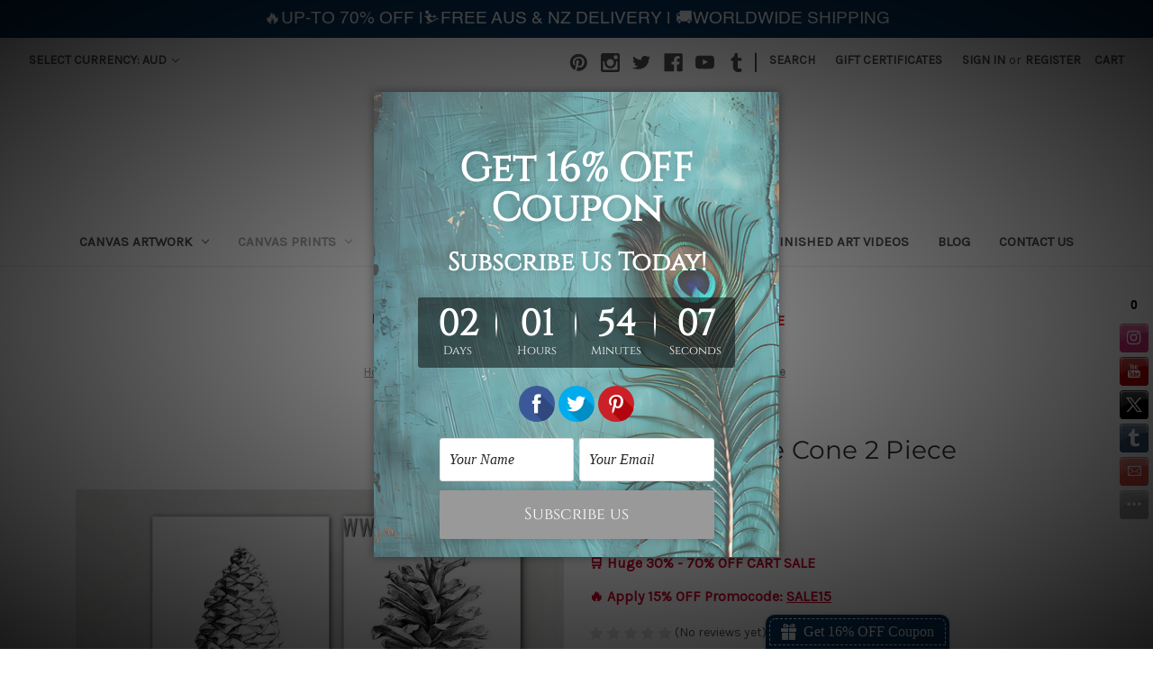

--- FILE ---
content_type: text/html; charset=UTF-8
request_url: https://www.arttree.com.au/autumnal-pine-cone-2-piece/
body_size: 29561
content:


<!DOCTYPE html>
<html class="no-js" lang="en">
    <head>
        <title>Autumnal Pine Cone 2 Piece  - arttree.com.au</title>
        <link rel="dns-prefetch preconnect" href="https://cdn11.bigcommerce.com/s-n6gcrkcclz" crossorigin><link rel="dns-prefetch preconnect" href="https://fonts.googleapis.com/" crossorigin><link rel="dns-prefetch preconnect" href="https://fonts.gstatic.com/" crossorigin>
        <meta property="product:price:amount" content="59" /><meta property="product:price:currency" content="AUD" /><meta property="og:url" content="https://www.arttree.com.au/autumnal-pine-cone-2-piece/" /><meta property="og:site_name" content="arttree.com.au" /><meta name="keywords" content="Canvas Oil Paintings, Canvas Prints, Wall Art Online Australia, Sculptures, FREE Delivery Australia-wide"><link rel='canonical' href='https://www.arttree.com.au/autumnal-pine-cone-2-piece/' /><meta name='platform' content='bigcommerce.stencil' /><meta property="og:type" content="product" />
<meta property="og:title" content="Autumnal Pine Cone 2 Piece " />
<meta property="og:description" content="Buy Canvas Oil Paintings, Art Canvas Prints, Personal Portraits, Customized Artwork, DIY Wall Art Room Decor &amp; Sculptures. Up-to 70% OFF, 5000+ Artwork, FREE Delivery Sydney, Melbourne, Brisbane, Perth, Adelaide, Gold Coast &amp; Australia-wide. We are Australia&#039;s Most Trusted Online Art Gallery." />
<meta property="og:image" content="https://cdn11.bigcommerce.com/s-n6gcrkcclz/products/5640/images/53256/Autumnal-Pine-Cone-Botanical-Vintage-Painting-Picture-2-Piece-Canvas-Wall-Art-Prints-For-Room-Wall-Finery__14803.1638515863.500.750.jpg?c=2" />
<meta property="fb:admins" content="1830619847252210" />
<meta property="og:availability" content="instock" />
<meta property="pinterest:richpins" content="enabled" />
        
         

        <link href="https://cdn11.bigcommerce.com/s-n6gcrkcclz/product_images/artree_favicon.png?t=1502347161" rel="shortcut icon">
        <meta name="viewport" content="width=device-width, initial-scale=1">

        <script>
            document.documentElement.className = document.documentElement.className.replace('no-js', 'js');
        </script>

        <script>
    function browserSupportsAllFeatures() {
        return window.Promise
            && window.fetch
            && window.URL
            && window.URLSearchParams
            && window.WeakMap
            // object-fit support
            && ('objectFit' in document.documentElement.style);
    }

    function loadScript(src) {
        var js = document.createElement('script');
        js.src = src;
        js.onerror = function () {
            console.error('Failed to load polyfill script ' + src);
        };
        document.head.appendChild(js);
    }

    if (!browserSupportsAllFeatures()) {
        loadScript('https://cdn11.bigcommerce.com/s-n6gcrkcclz/stencil/75b86590-66a3-013a-563e-228d2b847e76/e/457a20e0-1665-013d-40c1-56a8cec173ef/dist/theme-bundle.polyfills.js');
    }
</script>
        <script>window.consentManagerTranslations = `{"locale":"en","locales":{"consent_manager.data_collection_warning":"en","consent_manager.accept_all_cookies":"en","consent_manager.gdpr_settings":"en","consent_manager.data_collection_preferences":"en","consent_manager.manage_data_collection_preferences":"en","consent_manager.use_data_by_cookies":"en","consent_manager.data_categories_table":"en","consent_manager.allow":"en","consent_manager.accept":"en","consent_manager.deny":"en","consent_manager.dismiss":"en","consent_manager.reject_all":"en","consent_manager.category":"en","consent_manager.purpose":"en","consent_manager.functional_category":"en","consent_manager.functional_purpose":"en","consent_manager.analytics_category":"en","consent_manager.analytics_purpose":"en","consent_manager.targeting_category":"en","consent_manager.advertising_category":"en","consent_manager.advertising_purpose":"en","consent_manager.essential_category":"en","consent_manager.esential_purpose":"en","consent_manager.yes":"en","consent_manager.no":"en","consent_manager.not_available":"en","consent_manager.cancel":"en","consent_manager.save":"en","consent_manager.back_to_preferences":"en","consent_manager.close_without_changes":"en","consent_manager.unsaved_changes":"en","consent_manager.by_using":"en","consent_manager.agree_on_data_collection":"en","consent_manager.change_preferences":"en","consent_manager.cancel_dialog_title":"en","consent_manager.privacy_policy":"en","consent_manager.allow_category_tracking":"en","consent_manager.disallow_category_tracking":"en"},"translations":{"consent_manager.data_collection_warning":"We use cookies (and other similar technologies) to collect data to improve your shopping experience.","consent_manager.accept_all_cookies":"Accept All Cookies","consent_manager.gdpr_settings":"Settings","consent_manager.data_collection_preferences":"Website Data Collection Preferences","consent_manager.manage_data_collection_preferences":"Manage Website Data Collection Preferences","consent_manager.use_data_by_cookies":" uses data collected by cookies and JavaScript libraries to improve your shopping experience.","consent_manager.data_categories_table":"The table below outlines how we use this data by category. To opt out of a category of data collection, select 'No' and save your preferences.","consent_manager.allow":"Allow","consent_manager.accept":"Accept","consent_manager.deny":"Deny","consent_manager.dismiss":"Dismiss","consent_manager.reject_all":"Reject all","consent_manager.category":"Category","consent_manager.purpose":"Purpose","consent_manager.functional_category":"Functional","consent_manager.functional_purpose":"Enables enhanced functionality, such as videos and live chat. If you do not allow these, then some or all of these functions may not work properly.","consent_manager.analytics_category":"Analytics","consent_manager.analytics_purpose":"Provide statistical information on site usage, e.g., web analytics so we can improve this website over time.","consent_manager.targeting_category":"Targeting","consent_manager.advertising_category":"Advertising","consent_manager.advertising_purpose":"Used to create profiles or personalize content to enhance your shopping experience.","consent_manager.essential_category":"Essential","consent_manager.esential_purpose":"Essential for the site and any requested services to work, but do not perform any additional or secondary function.","consent_manager.yes":"Yes","consent_manager.no":"No","consent_manager.not_available":"N/A","consent_manager.cancel":"Cancel","consent_manager.save":"Save","consent_manager.back_to_preferences":"Back to Preferences","consent_manager.close_without_changes":"You have unsaved changes to your data collection preferences. Are you sure you want to close without saving?","consent_manager.unsaved_changes":"You have unsaved changes","consent_manager.by_using":"By using our website, you're agreeing to our","consent_manager.agree_on_data_collection":"By using our website, you're agreeing to the collection of data as described in our ","consent_manager.change_preferences":"You can change your preferences at any time","consent_manager.cancel_dialog_title":"Are you sure you want to cancel?","consent_manager.privacy_policy":"Privacy Policy","consent_manager.allow_category_tracking":"Allow [CATEGORY_NAME] tracking","consent_manager.disallow_category_tracking":"Disallow [CATEGORY_NAME] tracking"}}`;</script>

        <script>
            window.lazySizesConfig = window.lazySizesConfig || {};
            window.lazySizesConfig.loadMode = 1;
        </script>
        <script async src="https://cdn11.bigcommerce.com/s-n6gcrkcclz/stencil/75b86590-66a3-013a-563e-228d2b847e76/e/457a20e0-1665-013d-40c1-56a8cec173ef/dist/theme-bundle.head_async.js"></script>

        <script src="https://ajax.googleapis.com/ajax/libs/webfont/1.6.26/webfont.js"></script>

        <script>
            WebFont.load({
                custom: {
                    families: ['Karla', 'Roboto', 'Source Sans Pro']
                },
                classes: false
            });
        </script>

        <link href="https://fonts.googleapis.com/css?family=Montserrat:400%7CKarla:400&display=swap" rel="stylesheet">
        <link data-stencil-stylesheet href="https://cdn11.bigcommerce.com/s-n6gcrkcclz/stencil/75b86590-66a3-013a-563e-228d2b847e76/e/457a20e0-1665-013d-40c1-56a8cec173ef/css/theme-ad000d10-29b2-013e-67c6-124fe9fcee7f.css" rel="stylesheet">

        <!-- Start Tracking Code for analytics_googleanalytics -->

<meta name="google-site-verification" content="Lr_qcRH6G8iy2ZUDumohOCn0kYAu36ORvkBxmwCr5RY" />

<meta name="google-site-verification" content="fzm08Qymq71282QFh30TZ0Nw8Jt1YihflmD-XE8DMxs" />

<meta name="msvalidate.01" content="999CE6E7BFAA1DA554E36B5AA2CBFD19" />

<script>
  (function(i,s,o,g,r,a,m){i['GoogleAnalyticsObject']=r;i[r]=i[r]||function(){
  (i[r].q=i[r].q||[]).push(arguments)},i[r].l=1*new Date();a=s.createElement(o),
  m=s.getElementsByTagName(o)[0];a.async=1;a.src=g;m.parentNode.insertBefore(a,m)
  })(window,document,'script','https://www.google-analytics.com/analytics.js','ga');

  ga('create', 'UA-94024626-1', 'auto');
  ga('send', 'pageview');

</script><meta name="google-site-verification" content="Lr_qcRH6G8iy2ZUDumohOCn0kYAu36ORvkBxmwCr5RY">

<meta name="yandex-verification" content="1a377f06ccabc0c1" />
<script src="https://conduit.mailchimpapp.com/js/stores/store_4mzm55d19rvrr38ysaii/conduit.js"></script>

<meta name="p:domain_verify" content="196fe6533489444a8f92c6d8d996a479"/>

<div id="fb-root"></div>
<script>(function(d, s, id) {
  var js, fjs = d.getElementsByTagName(s)[0];
  if (d.getElementById(id)) return;
  js = d.createElement(s); js.id = id;
  js.src = 'https://connect.facebook.net/en_GB/sdk.js#xfbml=1&version=v3.0';
  fjs.parentNode.insertBefore(js, fjs);
}(document, 'script', 'facebook-jssdk'));</script>

<!-- End Tracking Code for analytics_googleanalytics -->


<script type="text/javascript" src="https://checkout-sdk.bigcommerce.com/v1/loader.js" defer ></script>
<script src="https://www.google.com/recaptcha/api.js" async defer></script>
<script type="text/javascript">
var BCData = {"product_attributes":{"sku":"JAGI2CP1080","upc":null,"mpn":"32897397988","gtin":null,"weight":null,"base":true,"image":null,"stock":null,"instock":true,"stock_message":null,"purchasable":true,"purchasing_message":null,"price":{"with_tax":{"formatted":"$59.00","value":59,"currency":"AUD"},"tax_label":"Tax"}}};
</script>
<script src='https://searchserverapi.com/widgets/bigcommerce/init.js?api_key=0X7T6P8H0G' async></script><script type='text/javascript'>!function(){ var e=document.createElement('script');e.type='text/javascript',e.async=!0;var t='https://statics2.kudobuzz.com/widget-loader.min.js';e.src=t;document.getElementsByTagName('head')[0].appendChild(e);window.Kudos={Widget:function(e){this.uid=e.uid}, ServerName: 'https://statics2.kudobuzz.com/', WidgetServer: 'https://widget.kudobuzz.com/'},Kudos.Widget({uid:'1093502245be1a5de9f4e3adb9d607f518b9a28f86c46702e270179d7ae005f6ee9104fea23284b50c87ca2d9905320350'})}()</script><script type='text/javascript'>!function(){ var e=document.createElement('script');e.type='text/javascript',e.async=!0;var t='https://statics2.kudobuzz.com/widget-loader.min.js';e.src=t;document.getElementsByTagName('head')[0].appendChild(e);window.Kudos={Widget:function(e){this.uid=e.uid}, ServerName: 'https://statics2.kudobuzz.com/', WidgetServer: 'https://widget.kudobuzz.com/'},Kudos.Widget({uid:'1093502245be1a5de9f4e3adb9d607f518b9a28f86c46702e270179d7ae005f6ee9104fea23284b50c87ca2d9905320350'})}()</script><script type='text/javascript'>!function(){ var e=document.createElement('script');e.type='text/javascript',e.async=!0;var t='https://statics2.kudobuzz.com/widget-loader.min.js';e.src=t;document.getElementsByTagName('head')[0].appendChild(e);window.Kudos={Widget:function(e){this.uid=e.uid}, ServerName: 'https://statics2.kudobuzz.com/', WidgetServer: 'https://widget.kudobuzz.com/'},Kudos.Widget({uid:'1093502245be1a5de9f4e3adb9d607f518b9a28f86c46702e270179d7ae005f6ee9104fea23284b50c87ca2d9905320350'})}()</script>
<script nonce="">
(function () {
    var xmlHttp = new XMLHttpRequest();

    xmlHttp.open('POST', 'https://bes.gcp.data.bigcommerce.com/nobot');
    xmlHttp.setRequestHeader('Content-Type', 'application/json');
    xmlHttp.send('{"store_id":"999245908","timezone_offset":"11.0","timestamp":"2025-12-17T05:05:43.61233600Z","visit_id":"353ac89f-715a-44d3-b57c-893c7751769a","channel_id":1}');
})();
</script>

        <link rel="stylesheet"  href="https://www.arttree.com.au/content/blog.css" type="text/css" media="all">
    </head>
    <body>
        <svg data-src="https://cdn11.bigcommerce.com/s-n6gcrkcclz/stencil/75b86590-66a3-013a-563e-228d2b847e76/e/457a20e0-1665-013d-40c1-56a8cec173ef/img/icon-sprite.svg" class="icons-svg-sprite"></svg>

        <a href="#main-content" class="skip-to-main-link">Skip to main content</a>
<header class="header" role="banner">
    <a href="#" class="mobileMenu-toggle" data-mobile-menu-toggle="menu">
        <span class="mobileMenu-toggleIcon">Toggle menu</span>
    </a>
    <nav class="navUser">
        <ul class="navUser-section">
    <li class="navUser-item">
        <a class="navUser-action navUser-action--currencySelector has-dropdown"
           href="#"
           data-dropdown="currencySelection"
           aria-controls="currencySelection"
           aria-expanded="false"
        >
            Select Currency: AUD
            <i class="icon" aria-hidden="true">
                <svg>
                    <use xlink:href="#icon-chevron-down" />
                </svg>
            </i>
        </a>
        <ul class="dropdown-menu" id="currencySelection" data-dropdown-content aria-hidden="true" tabindex="-1">
            <li class="dropdown-menu-item">
                <a href="https://www.arttree.com.au/autumnal-pine-cone-2-piece/?setCurrencyId=1"
                   data-currency-code="AUD"
                   data-cart-currency-switch-url="https://www.arttree.com.au/cart/change-currency"
                   data-warning="Promotions and gift certificates that don&#x27;t apply to the new currency will be removed from your cart. Are you sure you want to continue?"
                >
                    <strong>Australian Dollars</strong>
                </a>
            </li>
            <li class="dropdown-menu-item">
                <a href="https://www.arttree.com.au/autumnal-pine-cone-2-piece/?setCurrencyId=2"
                   data-currency-code="USD"
                   data-cart-currency-switch-url="https://www.arttree.com.au/cart/change-currency"
                   data-warning="Promotions and gift certificates that don&#x27;t apply to the new currency will be removed from your cart. Are you sure you want to continue?"
                >
                    US Dollar
                </a>
            </li>
            <li class="dropdown-menu-item">
                <a href="https://www.arttree.com.au/autumnal-pine-cone-2-piece/?setCurrencyId=4"
                   data-currency-code="EUR"
                   data-cart-currency-switch-url="https://www.arttree.com.au/cart/change-currency"
                   data-warning="Promotions and gift certificates that don&#x27;t apply to the new currency will be removed from your cart. Are you sure you want to continue?"
                >
                    Euro
                </a>
            </li>
            <li class="dropdown-menu-item">
                <a href="https://www.arttree.com.au/autumnal-pine-cone-2-piece/?setCurrencyId=5"
                   data-currency-code="CAD"
                   data-cart-currency-switch-url="https://www.arttree.com.au/cart/change-currency"
                   data-warning="Promotions and gift certificates that don&#x27;t apply to the new currency will be removed from your cart. Are you sure you want to continue?"
                >
                    Canadian Dollar
                </a>
            </li>
            <li class="dropdown-menu-item">
                <a href="https://www.arttree.com.au/autumnal-pine-cone-2-piece/?setCurrencyId=6"
                   data-currency-code="NZD"
                   data-cart-currency-switch-url="https://www.arttree.com.au/cart/change-currency"
                   data-warning="Promotions and gift certificates that don&#x27;t apply to the new currency will be removed from your cart. Are you sure you want to continue?"
                >
                    New Zealand
                </a>
            </li>
            <li class="dropdown-menu-item">
                <a href="https://www.arttree.com.au/autumnal-pine-cone-2-piece/?setCurrencyId=7"
                   data-currency-code="GBP"
                   data-cart-currency-switch-url="https://www.arttree.com.au/cart/change-currency"
                   data-warning="Promotions and gift certificates that don&#x27;t apply to the new currency will be removed from your cart. Are you sure you want to continue?"
                >
                    British Pound
                </a>
            </li>
            <li class="dropdown-menu-item">
                <a href="https://www.arttree.com.au/autumnal-pine-cone-2-piece/?setCurrencyId=8"
                   data-currency-code="SGD"
                   data-cart-currency-switch-url="https://www.arttree.com.au/cart/change-currency"
                   data-warning="Promotions and gift certificates that don&#x27;t apply to the new currency will be removed from your cart. Are you sure you want to continue?"
                >
                    Singapore
                </a>
            </li>
            <li class="dropdown-menu-item">
                <a href="https://www.arttree.com.au/autumnal-pine-cone-2-piece/?setCurrencyId=9"
                   data-currency-code="RUB"
                   data-cart-currency-switch-url="https://www.arttree.com.au/cart/change-currency"
                   data-warning="Promotions and gift certificates that don&#x27;t apply to the new currency will be removed from your cart. Are you sure you want to continue?"
                >
                    Russia Ruble
                </a>
            </li>
            <li class="dropdown-menu-item">
                <a href="https://www.arttree.com.au/autumnal-pine-cone-2-piece/?setCurrencyId=10"
                   data-currency-code="SAR"
                   data-cart-currency-switch-url="https://www.arttree.com.au/cart/change-currency"
                   data-warning="Promotions and gift certificates that don&#x27;t apply to the new currency will be removed from your cart. Are you sure you want to continue?"
                >
                    Saudi Riyal
                </a>
            </li>
            <li class="dropdown-menu-item">
                <a href="https://www.arttree.com.au/autumnal-pine-cone-2-piece/?setCurrencyId=11"
                   data-currency-code="PLN"
                   data-cart-currency-switch-url="https://www.arttree.com.au/cart/change-currency"
                   data-warning="Promotions and gift certificates that don&#x27;t apply to the new currency will be removed from your cart. Are you sure you want to continue?"
                >
                    Poland Zloty
                </a>
            </li>
            <li class="dropdown-menu-item">
                <a href="https://www.arttree.com.au/autumnal-pine-cone-2-piece/?setCurrencyId=12"
                   data-currency-code="QAR"
                   data-cart-currency-switch-url="https://www.arttree.com.au/cart/change-currency"
                   data-warning="Promotions and gift certificates that don&#x27;t apply to the new currency will be removed from your cart. Are you sure you want to continue?"
                >
                    Qatar Rial
                </a>
            </li>
            <li class="dropdown-menu-item">
                <a href="https://www.arttree.com.au/autumnal-pine-cone-2-piece/?setCurrencyId=13"
                   data-currency-code="OMR"
                   data-cart-currency-switch-url="https://www.arttree.com.au/cart/change-currency"
                   data-warning="Promotions and gift certificates that don&#x27;t apply to the new currency will be removed from your cart. Are you sure you want to continue?"
                >
                    Oman Rial
                </a>
            </li>
            <li class="dropdown-menu-item">
                <a href="https://www.arttree.com.au/autumnal-pine-cone-2-piece/?setCurrencyId=14"
                   data-currency-code="AED"
                   data-cart-currency-switch-url="https://www.arttree.com.au/cart/change-currency"
                   data-warning="Promotions and gift certificates that don&#x27;t apply to the new currency will be removed from your cart. Are you sure you want to continue?"
                >
                    UAE Dirham
                </a>
            </li>
            <li class="dropdown-menu-item">
                <a href="https://www.arttree.com.au/autumnal-pine-cone-2-piece/?setCurrencyId=15"
                   data-currency-code="INR"
                   data-cart-currency-switch-url="https://www.arttree.com.au/cart/change-currency"
                   data-warning="Promotions and gift certificates that don&#x27;t apply to the new currency will be removed from your cart. Are you sure you want to continue?"
                >
                    Indian Rupee											
                </a>
            </li>
            <li class="dropdown-menu-item">
                <a href="https://www.arttree.com.au/autumnal-pine-cone-2-piece/?setCurrencyId=16"
                   data-currency-code="MYR"
                   data-cart-currency-switch-url="https://www.arttree.com.au/cart/change-currency"
                   data-warning="Promotions and gift certificates that don&#x27;t apply to the new currency will be removed from your cart. Are you sure you want to continue?"
                >
                    Malaysian Ringgit
                </a>
            </li>
        </ul>
    </li>
</ul>

    <ul class="navUser-section navUser-section--alt">
        <li class="navUser-item">
            <a class="navUser-action navUser-item--compare"
               href="/compare"
               data-compare-nav
               aria-label="Compare"
            >
                Compare <span class="countPill countPill--positive countPill--alt"></span>
            </a>
        </li>
            <li class="navUser-item navUser-item--social">
                    <ul class="socialLinks socialLinks--alt">
            <li class="socialLinks-item">
                <a class="icon icon--pinterest" href="https://au.pinterest.com/arttreework/" target="_blank" rel="noopener">
                    <svg><use xlink:href="#icon-pinterest" /></svg>
                </a>
            </li>
            <li class="socialLinks-item">
                <a class="icon icon--instagram" href="https://www.instagram.com/arttreeglobal" target="_blank" rel="noopener">
                    <svg><use xlink:href="#icon-instagram" /></svg>
                </a>
            </li>
            <li class="socialLinks-item">
                <a class="icon icon--twitter" href="https://twitter.com/arttreework" target="_blank" rel="noopener">
                    <svg><use xlink:href="#icon-twitter" /></svg>
                </a>
            </li>
            <li class="socialLinks-item">
                <a class="icon icon--facebook" href="https://www.facebook.com/arttreeglobal/" target="_blank" rel="noopener">
                    <svg><use xlink:href="#icon-facebook" /></svg>
                </a>
            </li>
            <li class="socialLinks-item">
                <a class="icon icon--youtube" href="https://www.youtube.com/channel/UCL11qfEI5lCfIVoZH71-k4Q" target="_blank" rel="noopener">
                    <svg><use xlink:href="#icon-youtube" /></svg>
                </a>
            </li>
            <li class="socialLinks-item">
                <a class="icon icon--tumblr" href="https://arttreework.tumblr.com/" target="_blank" rel="noopener">
                    <svg><use xlink:href="#icon-tumblr" /></svg>
                </a>
            </li>
    </ul>
            </li>
            <li class="navUser-item navUser-item--divider">|</li>
        <li class="navUser-item">
            <button class="navUser-action navUser-action--quickSearch"
               type="button"
               id="quick-search-expand"
               data-search="quickSearch"
               aria-controls="quickSearch"
               aria-label="Search"
            >
                Search
            </button>
        </li>
            <li class="navUser-item">
                <a class="navUser-action"
                   href="/giftcertificates.php"
                   aria-label="Gift Certificates"
                >
                    Gift Certificates
                </a>
            </li>
        <li class="navUser-item navUser-item--account">
                <a class="navUser-action"
                   href="/login.php"
                   aria-label="Sign in"
                >
                    Sign in
                </a>
                    <span class="navUser-or">or</span>
                    <a class="navUser-action"
                       href="/login.php?action=create_account"
                       aria-label="Register"
                    >
                        Register
                    </a>
        </li>
        <li class="navUser-item navUser-item--cart">
            <a class="navUser-action"
               data-cart-preview
               data-dropdown="cart-preview-dropdown"
               data-options="align:right"
               href="/cart.php"
               aria-label="Cart with 0 items"
            >
                <span class="navUser-item-cartLabel">Cart</span>
                <span class="countPill cart-quantity"></span>
            </a>

            <div class="dropdown-menu" id="cart-preview-dropdown" data-dropdown-content aria-hidden="true"></div>
        </li>
    </ul>
    <div class="dropdown dropdown--quickSearch" id="quickSearch" aria-hidden="true" data-prevent-quick-search-close>
        <div class="container">
    <form class="form" onsubmit="return false" data-url="/search.php" data-quick-search-form>
        <fieldset class="form-fieldset">
            <div class="form-field">
                <label class="is-srOnly" for="nav-quick-search">Search</label>
                <input class="form-input"
                       data-search-quick
                       name="nav-quick-search"
                       id="nav-quick-search"
                       data-error-message="Search field cannot be empty."
                       placeholder="Search the store"
                       autocomplete="off"
                >
            </div>
        </fieldset>
    </form>
    <section class="quickSearchResults" data-bind="html: results"></section>
    <p role="status"
       aria-live="polite"
       class="aria-description--hidden"
       data-search-aria-message-predefined-text="product results for"
    ></p>
</div>
    </div>
</nav>

        <div class="header-logo header-logo--center">
            <a href="https://www.arttree.com.au/" class="header-logo__link" data-header-logo-link>
    <span class="header-logo-text">ARTTREE</span>
</a>
        </div>
    <div class="navPages-container" id="menu" data-menu>
        <nav class="navPages">
    <div class="navPages-quickSearch">
        <div class="container">
    <form class="form" onsubmit="return false" data-url="/search.php" data-quick-search-form>
        <fieldset class="form-fieldset">
            <div class="form-field">
                <label class="is-srOnly" for="nav-menu-quick-search">Search</label>
                <input class="form-input"
                       data-search-quick
                       name="nav-menu-quick-search"
                       id="nav-menu-quick-search"
                       data-error-message="Search field cannot be empty."
                       placeholder="Search the store"
                       autocomplete="off"
                >
            </div>
        </fieldset>
    </form>
    <section class="quickSearchResults" data-bind="html: results"></section>
    <p role="status"
       aria-live="polite"
       class="aria-description--hidden"
       data-search-aria-message-predefined-text="product results for"
    ></p>
</div>
    </div>
    <ul class="navPages-list">
            <li class="navPages-item">
                <a class="navPages-action has-subMenu"
   href="https://www.arttree.com.au/canvas-artwork/"
   data-collapsible="navPages-24"
>
    Canvas Artwork
    <i class="icon navPages-action-moreIcon" aria-hidden="true">
        <svg><use xlink:href="#icon-chevron-down" /></svg>
    </i>
</a>
<div class="navPage-subMenu" id="navPages-24" aria-hidden="true" tabindex="-1">
    <ul class="navPage-subMenu-list">
        <li class="navPage-subMenu-item">
            <a class="navPage-subMenu-action navPages-action"
               href="https://www.arttree.com.au/canvas-artwork/"
               aria-label="All Canvas Artwork"
            >
                All Canvas Artwork
            </a>
        </li>
            <li class="navPage-subMenu-item">
                    <a class="navPage-subMenu-action navPages-action has-subMenu"
                       href="https://www.arttree.com.au/browse-by-subject/"
                       aria-label="Browse By Subject"
                    >
                        Browse By Subject
                        <span class="collapsible-icon-wrapper"
                            data-collapsible="navPages-45"
                            data-collapsible-disabled-breakpoint="medium"
                            data-collapsible-disabled-state="open"
                            data-collapsible-enabled-state="closed"
                        >
                            <i class="icon navPages-action-moreIcon" aria-hidden="true">
                                <svg><use xlink:href="#icon-chevron-down" /></svg>
                            </i>
                        </span>
                    </a>
                    <ul class="navPage-childList" id="navPages-45">
                        <li class="navPage-childList-item">
                            <a class="navPage-childList-action navPages-action"
                               href="https://www.arttree.com.au/abstract-painting/"
                               aria-label="Abstract Painting"
                            >
                                Abstract Painting
                            </a>
                        </li>
                        <li class="navPage-childList-item">
                            <a class="navPage-childList-action navPages-action"
                               href="https://www.arttree.com.au/animal-painting/"
                               aria-label="Animal Painting"
                            >
                                Animal Painting
                            </a>
                        </li>
                        <li class="navPage-childList-item">
                            <a class="navPage-childList-action navPages-action"
                               href="https://www.arttree.com.au/cityscape-painting/"
                               aria-label="Cityscape Painting"
                            >
                                Cityscape Painting
                            </a>
                        </li>
                        <li class="navPage-childList-item">
                            <a class="navPage-childList-action navPages-action"
                               href="https://www.arttree.com.au/floral-painting/"
                               aria-label="Floral Painting"
                            >
                                Floral Painting
                            </a>
                        </li>
                        <li class="navPage-childList-item">
                            <a class="navPage-childList-action navPages-action"
                               href="https://www.arttree.com.au/nature-painting/"
                               aria-label="Nature Painting"
                            >
                                Nature Painting
                            </a>
                        </li>
                        <li class="navPage-childList-item">
                            <a class="navPage-childList-action navPages-action"
                               href="https://www.arttree.com.au/oil-painting-reproductions/"
                               aria-label="Oil Painting Reproductions"
                            >
                                Oil Painting Reproductions
                            </a>
                        </li>
                        <li class="navPage-childList-item">
                            <a class="navPage-childList-action navPages-action"
                               href="https://www.arttree.com.au/panoramic-1/"
                               aria-label="Panoramic"
                            >
                                Panoramic
                            </a>
                        </li>
                        <li class="navPage-childList-item">
                            <a class="navPage-childList-action navPages-action"
                               href="https://www.arttree.com.au/texture-artwork/"
                               aria-label="Texture Artwork"
                            >
                                Texture Artwork
                            </a>
                        </li>
                        <li class="navPage-childList-item">
                            <a class="navPage-childList-action navPages-action"
                               href="https://www.arttree.com.au/textured-knife-painting/"
                               aria-label="Textured Knife Painting"
                            >
                                Textured Knife Painting
                            </a>
                        </li>
                        <li class="navPage-childList-item">
                            <a class="navPage-childList-action navPages-action"
                               href="https://www.arttree.com.au/tree-painting/"
                               aria-label="Tree Painting"
                            >
                                Tree Painting
                            </a>
                        </li>
                        <li class="navPage-childList-item">
                            <a class="navPage-childList-action navPages-action"
                               href="https://www.arttree.com.au/framed-art/"
                               aria-label="Framed Art"
                            >
                                Framed Art
                            </a>
                        </li>
                    </ul>
            </li>
            <li class="navPage-subMenu-item">
                    <a class="navPage-subMenu-action navPages-action has-subMenu"
                       href="https://www.arttree.com.au/browse-by-colour-1/"
                       aria-label="Browse By Colour"
                    >
                        Browse By Colour
                        <span class="collapsible-icon-wrapper"
                            data-collapsible="navPages-26"
                            data-collapsible-disabled-breakpoint="medium"
                            data-collapsible-disabled-state="open"
                            data-collapsible-enabled-state="closed"
                        >
                            <i class="icon navPages-action-moreIcon" aria-hidden="true">
                                <svg><use xlink:href="#icon-chevron-down" /></svg>
                            </i>
                        </span>
                    </a>
                    <ul class="navPage-childList" id="navPages-26">
                        <li class="navPage-childList-item">
                            <a class="navPage-childList-action navPages-action"
                               href="https://www.arttree.com.au/brown-shade-1/"
                               aria-label="Brown Shade"
                            >
                                Brown Shade
                            </a>
                        </li>
                        <li class="navPage-childList-item">
                            <a class="navPage-childList-action navPages-action"
                               href="https://www.arttree.com.au/blue-shade-1/"
                               aria-label="Blue Shade"
                            >
                                Blue Shade
                            </a>
                        </li>
                        <li class="navPage-childList-item">
                            <a class="navPage-childList-action navPages-action"
                               href="https://www.arttree.com.au/golden-shade-1/"
                               aria-label="Golden Shade"
                            >
                                Golden Shade
                            </a>
                        </li>
                        <li class="navPage-childList-item">
                            <a class="navPage-childList-action navPages-action"
                               href="https://www.arttree.com.au/green-shade-1/"
                               aria-label="Green Shade"
                            >
                                Green Shade
                            </a>
                        </li>
                        <li class="navPage-childList-item">
                            <a class="navPage-childList-action navPages-action"
                               href="https://www.arttree.com.au/grey-shade-1/"
                               aria-label="Grey Shade"
                            >
                                Grey Shade
                            </a>
                        </li>
                        <li class="navPage-childList-item">
                            <a class="navPage-childList-action navPages-action"
                               href="https://www.arttree.com.au/multicolor-shade-1/"
                               aria-label="Multicolor Shade"
                            >
                                Multicolor Shade
                            </a>
                        </li>
                        <li class="navPage-childList-item">
                            <a class="navPage-childList-action navPages-action"
                               href="https://www.arttree.com.au/pink-shade-1/"
                               aria-label="Pink Shade"
                            >
                                Pink Shade
                            </a>
                        </li>
                        <li class="navPage-childList-item">
                            <a class="navPage-childList-action navPages-action"
                               href="https://www.arttree.com.au/purplemagenta-color/"
                               aria-label="Purple/Magenta Color"
                            >
                                Purple/Magenta Color
                            </a>
                        </li>
                        <li class="navPage-childList-item">
                            <a class="navPage-childList-action navPages-action"
                               href="https://www.arttree.com.au/red-shade-1/"
                               aria-label="Red Shade"
                            >
                                Red Shade
                            </a>
                        </li>
                        <li class="navPage-childList-item">
                            <a class="navPage-childList-action navPages-action"
                               href="https://www.arttree.com.au/yellow-shade-1/"
                               aria-label="Yellow Shade"
                            >
                                Yellow Shade
                            </a>
                        </li>
                    </ul>
            </li>
            <li class="navPage-subMenu-item">
                    <a class="navPage-subMenu-action navPages-action has-subMenu"
                       href="https://www.arttree.com.au/browse-by-panel/"
                       aria-label="Browse By Panel"
                    >
                        Browse By Panel
                        <span class="collapsible-icon-wrapper"
                            data-collapsible="navPages-34"
                            data-collapsible-disabled-breakpoint="medium"
                            data-collapsible-disabled-state="open"
                            data-collapsible-enabled-state="closed"
                        >
                            <i class="icon navPages-action-moreIcon" aria-hidden="true">
                                <svg><use xlink:href="#icon-chevron-down" /></svg>
                            </i>
                        </span>
                    </a>
                    <ul class="navPage-childList" id="navPages-34">
                        <li class="navPage-childList-item">
                            <a class="navPage-childList-action navPages-action"
                               href="https://www.arttree.com.au/single-panel-canvas-painting/"
                               aria-label="Single Panel Canvas Painting"
                            >
                                Single Panel Canvas Painting
                            </a>
                        </li>
                        <li class="navPage-childList-item">
                            <a class="navPage-childList-action navPages-action"
                               href="https://www.arttree.com.au/square-canvas-painting/"
                               aria-label="Square Canvas Painting"
                            >
                                Square Canvas Painting
                            </a>
                        </li>
                        <li class="navPage-childList-item">
                            <a class="navPage-childList-action navPages-action"
                               href="https://www.arttree.com.au/2-panel-canvas-painting/"
                               aria-label="2 Panel Canvas Painting"
                            >
                                2 Panel Canvas Painting
                            </a>
                        </li>
                        <li class="navPage-childList-item">
                            <a class="navPage-childList-action navPages-action"
                               href="https://www.arttree.com.au/3-panel-canvas-painting/"
                               aria-label="3 Panel Canvas Painting"
                            >
                                3 Panel Canvas Painting
                            </a>
                        </li>
                        <li class="navPage-childList-item">
                            <a class="navPage-childList-action navPages-action"
                               href="https://www.arttree.com.au/4-panel-canvas-painting/"
                               aria-label="4 Panel Canvas Painting"
                            >
                                4 Panel Canvas Painting
                            </a>
                        </li>
                        <li class="navPage-childList-item">
                            <a class="navPage-childList-action navPages-action"
                               href="https://www.arttree.com.au/5-panel-canvas-painting/"
                               aria-label="5 Panel Canvas Painting"
                            >
                                5 Panel Canvas Painting
                            </a>
                        </li>
                        <li class="navPage-childList-item">
                            <a class="navPage-childList-action navPages-action"
                               href="https://www.arttree.com.au/6-panel-canvas-painting/"
                               aria-label="6 Panel Canvas Painting"
                            >
                                6 Panel Canvas Painting
                            </a>
                        </li>
                        <li class="navPage-childList-item">
                            <a class="navPage-childList-action navPages-action"
                               href="https://www.arttree.com.au/7-panel-canvas-painting/"
                               aria-label="7 Panel Canvas Painting"
                            >
                                7 Panel Canvas Painting
                            </a>
                        </li>
                        <li class="navPage-childList-item">
                            <a class="navPage-childList-action navPages-action"
                               href="https://www.arttree.com.au/9-panel-canvas-painting/"
                               aria-label="9 Panel Canvas Painting"
                            >
                                9 Panel Canvas Painting
                            </a>
                        </li>
                        <li class="navPage-childList-item">
                            <a class="navPage-childList-action navPages-action"
                               href="https://www.arttree.com.au/12-panel-canvas-painting/"
                               aria-label="12 Panel Canvas Painting"
                            >
                                12 Panel Canvas Painting
                            </a>
                        </li>
                        <li class="navPage-childList-item">
                            <a class="navPage-childList-action navPages-action"
                               href="https://www.arttree.com.au/16-panel-canvas-painting/"
                               aria-label="16 Panel Canvas Painting"
                            >
                                16 Panel Canvas Painting
                            </a>
                        </li>
                        <li class="navPage-childList-item">
                            <a class="navPage-childList-action navPages-action"
                               href="https://www.arttree.com.au/25-panel-canvas-painting/"
                               aria-label="25 Panel Canvas Painting"
                            >
                                25 Panel Canvas Painting
                            </a>
                        </li>
                    </ul>
            </li>
    </ul>
</div>
            </li>
            <li class="navPages-item">
                <a class="navPages-action has-subMenu activePage"
   href="https://www.arttree.com.au/canvas-prints/"
   data-collapsible="navPages-65"
>
    Canvas Prints
    <i class="icon navPages-action-moreIcon" aria-hidden="true">
        <svg><use xlink:href="#icon-chevron-down" /></svg>
    </i>
</a>
<div class="navPage-subMenu" id="navPages-65" aria-hidden="true" tabindex="-1">
    <ul class="navPage-subMenu-list">
        <li class="navPage-subMenu-item">
            <a class="navPage-subMenu-action navPages-action"
               href="https://www.arttree.com.au/canvas-prints/"
               aria-label="All Canvas Prints"
            >
                All Canvas Prints
            </a>
        </li>
            <li class="navPage-subMenu-item">
                    <a class="navPage-subMenu-action navPages-action has-subMenu"
                       href="https://www.arttree.com.au/browse-by-subject-1/"
                       aria-label="Browse By Subject"
                    >
                        Browse By Subject
                        <span class="collapsible-icon-wrapper"
                            data-collapsible="navPages-82"
                            data-collapsible-disabled-breakpoint="medium"
                            data-collapsible-disabled-state="open"
                            data-collapsible-enabled-state="closed"
                        >
                            <i class="icon navPages-action-moreIcon" aria-hidden="true">
                                <svg><use xlink:href="#icon-chevron-down" /></svg>
                            </i>
                        </span>
                    </a>
                    <ul class="navPage-childList" id="navPages-82">
                        <li class="navPage-childList-item">
                            <a class="navPage-childList-action navPages-action"
                               href="https://www.arttree.com.au/abstract/"
                               aria-label="Abstract"
                            >
                                Abstract
                            </a>
                        </li>
                        <li class="navPage-childList-item">
                            <a class="navPage-childList-action navPages-action"
                               href="https://www.arttree.com.au/animated/"
                               aria-label="Animated"
                            >
                                Animated
                            </a>
                        </li>
                        <li class="navPage-childList-item">
                            <a class="navPage-childList-action navPages-action"
                               href="https://www.arttree.com.au/animal/"
                               aria-label="Animal"
                            >
                                Animal
                            </a>
                        </li>
                        <li class="navPage-childList-item">
                            <a class="navPage-childList-action navPages-action"
                               href="https://www.arttree.com.au/bird-1/"
                               aria-label="Bird"
                            >
                                Bird
                            </a>
                        </li>
                        <li class="navPage-childList-item">
                            <a class="navPage-childList-action navPages-action"
                               href="https://www.arttree.com.au/buddha/"
                               aria-label="Buddha"
                            >
                                Buddha
                            </a>
                        </li>
                        <li class="navPage-childList-item">
                            <a class="navPage-childList-action navPages-action"
                               href="https://www.arttree.com.au/childrens-art/"
                               aria-label="Children&#x27;s Art"
                            >
                                Children&#x27;s Art
                            </a>
                        </li>
                        <li class="navPage-childList-item">
                            <a class="navPage-childList-action navPages-action"
                               href="https://www.arttree.com.au/cityscape/"
                               aria-label="Cityscape"
                            >
                                Cityscape
                            </a>
                        </li>
                        <li class="navPage-childList-item">
                            <a class="navPage-childList-action navPages-action"
                               href="https://www.arttree.com.au/collage/"
                               aria-label="Collage"
                            >
                                Collage
                            </a>
                        </li>
                        <li class="navPage-childList-item">
                            <a class="navPage-childList-action navPages-action"
                               href="https://www.arttree.com.au/contemporary/"
                               aria-label="Contemporary"
                            >
                                Contemporary
                            </a>
                        </li>
                        <li class="navPage-childList-item">
                            <a class="navPage-childList-action navPages-action"
                               href="https://www.arttree.com.au/creative/"
                               aria-label="Creative"
                            >
                                Creative
                            </a>
                        </li>
                        <li class="navPage-childList-item">
                            <a class="navPage-childList-action navPages-action"
                               href="https://www.arttree.com.au/famous-artists/"
                               aria-label="Famous Artists"
                            >
                                Famous Artists
                            </a>
                        </li>
                        <li class="navPage-childList-item">
                            <a class="navPage-childList-action navPages-action"
                               href="https://www.arttree.com.au/floral-1/"
                               aria-label="Floral"
                            >
                                Floral
                            </a>
                        </li>
                        <li class="navPage-childList-item">
                            <a class="navPage-childList-action navPages-action"
                               href="https://www.arttree.com.au/geometric/"
                               aria-label="Geometric"
                            >
                                Geometric
                            </a>
                        </li>
                        <li class="navPage-childList-item">
                            <a class="navPage-childList-action navPages-action"
                               href="https://www.arttree.com.au/hollywood/"
                               aria-label="Hollywood"
                            >
                                Hollywood
                            </a>
                        </li>
                        <li class="navPage-childList-item">
                            <a class="navPage-childList-action navPages-action"
                               href="https://www.arttree.com.au/inspirational/"
                               aria-label="Inspirational"
                            >
                                Inspirational
                            </a>
                        </li>
                        <li class="navPage-childList-item">
                            <a class="navPage-childList-action navPages-action"
                               href="https://www.arttree.com.au/landscape-1/"
                               aria-label="Landscape"
                            >
                                Landscape
                            </a>
                        </li>
                        <li class="navPage-childList-item">
                            <a class="navPage-childList-action navPages-action"
                               href="https://www.arttree.com.au/maps/"
                               aria-label="Maps"
                            >
                                Maps
                            </a>
                        </li>
                        <li class="navPage-childList-item">
                            <a class="navPage-childList-action navPages-action"
                               href="https://www.arttree.com.au/minimalist/"
                               aria-label="Minimalist"
                            >
                                Minimalist
                            </a>
                        </li>
                        <li class="navPage-childList-item">
                            <a class="navPage-childList-action navPages-action"
                               href="https://www.arttree.com.au/model/"
                               aria-label="Model"
                            >
                                Model
                            </a>
                        </li>
                        <li class="navPage-childList-item">
                            <a class="navPage-childList-action navPages-action"
                               href="https://www.arttree.com.au/naturescape/"
                               aria-label="Naturescape"
                            >
                                Naturescape
                            </a>
                        </li>
                        <li class="navPage-childList-item">
                            <a class="navPage-childList-action navPages-action"
                               href="https://www.arttree.com.au/panoramic/"
                               aria-label="Panoramic"
                            >
                                Panoramic
                            </a>
                        </li>
                        <li class="navPage-childList-item">
                            <a class="navPage-childList-action navPages-action"
                               href="https://www.arttree.com.au/quotes/"
                               aria-label="Quotes"
                            >
                                Quotes
                            </a>
                        </li>
                        <li class="navPage-childList-item">
                            <a class="navPage-childList-action navPages-action"
                               href="https://www.arttree.com.au/religious/"
                               aria-label="Religious"
                            >
                                Religious
                            </a>
                        </li>
                        <li class="navPage-childList-item">
                            <a class="navPage-childList-action navPages-action"
                               href="https://www.arttree.com.au/sea-and-ocean/"
                               aria-label="Sea and Ocean"
                            >
                                Sea and Ocean
                            </a>
                        </li>
                        <li class="navPage-childList-item">
                            <a class="navPage-childList-action navPages-action"
                               href="https://www.arttree.com.au/sport/"
                               aria-label="Sport"
                            >
                                Sport
                            </a>
                        </li>
                        <li class="navPage-childList-item">
                            <a class="navPage-childList-action navPages-action"
                               href="https://www.arttree.com.au/still-life/"
                               aria-label="Still Life"
                            >
                                Still Life
                            </a>
                        </li>
                        <li class="navPage-childList-item">
                            <a class="navPage-childList-action navPages-action"
                               href="https://www.arttree.com.au/traditional-indian/"
                               aria-label="Traditional/Indian"
                            >
                                Traditional/Indian
                            </a>
                        </li>
                    </ul>
            </li>
            <li class="navPage-subMenu-item">
                    <a class="navPage-subMenu-action navPages-action has-subMenu"
                       href="https://www.arttree.com.au/browse-by-colour/"
                       aria-label="Browse By Colour"
                    >
                        Browse By Colour
                        <span class="collapsible-icon-wrapper"
                            data-collapsible="navPages-104"
                            data-collapsible-disabled-breakpoint="medium"
                            data-collapsible-disabled-state="open"
                            data-collapsible-enabled-state="closed"
                        >
                            <i class="icon navPages-action-moreIcon" aria-hidden="true">
                                <svg><use xlink:href="#icon-chevron-down" /></svg>
                            </i>
                        </span>
                    </a>
                    <ul class="navPage-childList" id="navPages-104">
                        <li class="navPage-childList-item">
                            <a class="navPage-childList-action navPages-action"
                               href="https://www.arttree.com.au/black-shade/"
                               aria-label="Black Shade"
                            >
                                Black Shade
                            </a>
                        </li>
                        <li class="navPage-childList-item">
                            <a class="navPage-childList-action navPages-action"
                               href="https://www.arttree.com.au/brown-shade/"
                               aria-label="Brown Shade"
                            >
                                Brown Shade
                            </a>
                        </li>
                        <li class="navPage-childList-item">
                            <a class="navPage-childList-action navPages-action"
                               href="https://www.arttree.com.au/black-and-white/"
                               aria-label="Black and White"
                            >
                                Black and White
                            </a>
                        </li>
                        <li class="navPage-childList-item">
                            <a class="navPage-childList-action navPages-action"
                               href="https://www.arttree.com.au/blue-shade/"
                               aria-label="Blue Shade"
                            >
                                Blue Shade
                            </a>
                        </li>
                        <li class="navPage-childList-item">
                            <a class="navPage-childList-action navPages-action"
                               href="https://www.arttree.com.au/green-shade/"
                               aria-label="Green Shade"
                            >
                                Green Shade
                            </a>
                        </li>
                        <li class="navPage-childList-item">
                            <a class="navPage-childList-action navPages-action"
                               href="https://www.arttree.com.au/grey-shade/"
                               aria-label="Grey Shade"
                            >
                                Grey Shade
                            </a>
                        </li>
                        <li class="navPage-childList-item">
                            <a class="navPage-childList-action navPages-action"
                               href="https://www.arttree.com.au/golden-shade/"
                               aria-label="Golden Shade"
                            >
                                Golden Shade
                            </a>
                        </li>
                        <li class="navPage-childList-item">
                            <a class="navPage-childList-action navPages-action"
                               href="https://www.arttree.com.au/magenta-shade/"
                               aria-label="Magenta Shade"
                            >
                                Magenta Shade
                            </a>
                        </li>
                        <li class="navPage-childList-item">
                            <a class="navPage-childList-action navPages-action"
                               href="https://www.arttree.com.au/multicolor-shade/"
                               aria-label="Multicolor Shade"
                            >
                                Multicolor Shade
                            </a>
                        </li>
                        <li class="navPage-childList-item">
                            <a class="navPage-childList-action navPages-action"
                               href="https://www.arttree.com.au/purple-shade/"
                               aria-label="Purple Shade"
                            >
                                Purple Shade
                            </a>
                        </li>
                        <li class="navPage-childList-item">
                            <a class="navPage-childList-action navPages-action"
                               href="https://www.arttree.com.au/pink-shade/"
                               aria-label="Pink Shade"
                            >
                                Pink Shade
                            </a>
                        </li>
                        <li class="navPage-childList-item">
                            <a class="navPage-childList-action navPages-action"
                               href="https://www.arttree.com.au/red-shade/"
                               aria-label="Red Shade"
                            >
                                Red Shade
                            </a>
                        </li>
                        <li class="navPage-childList-item">
                            <a class="navPage-childList-action navPages-action"
                               href="https://www.arttree.com.au/vintage-green-shade/"
                               aria-label="Vintage Green Shade"
                            >
                                Vintage Green Shade
                            </a>
                        </li>
                        <li class="navPage-childList-item">
                            <a class="navPage-childList-action navPages-action"
                               href="https://www.arttree.com.au/white-shade/"
                               aria-label="White Shade"
                            >
                                White Shade
                            </a>
                        </li>
                        <li class="navPage-childList-item">
                            <a class="navPage-childList-action navPages-action"
                               href="https://www.arttree.com.au/yellow-shade/"
                               aria-label="Yellow Shade"
                            >
                                Yellow Shade
                            </a>
                        </li>
                    </ul>
            </li>
            <li class="navPage-subMenu-item">
                    <a class="navPage-subMenu-action navPages-action has-subMenu activePage"
                       href="https://www.arttree.com.au/browse-by-panel-1/"
                       aria-label="Browse By Panel"
                    >
                        Browse By Panel
                        <span class="collapsible-icon-wrapper"
                            data-collapsible="navPages-69"
                            data-collapsible-disabled-breakpoint="medium"
                            data-collapsible-disabled-state="open"
                            data-collapsible-enabled-state="closed"
                        >
                            <i class="icon navPages-action-moreIcon" aria-hidden="true">
                                <svg><use xlink:href="#icon-chevron-down" /></svg>
                            </i>
                        </span>
                    </a>
                    <ul class="navPage-childList" id="navPages-69">
                        <li class="navPage-childList-item">
                            <a class="navPage-childList-action navPages-action"
                               href="https://www.arttree.com.au/1-piece-canvas-art/"
                               aria-label="1 Piece Canvas Art"
                            >
                                1 Piece Canvas Art
                            </a>
                        </li>
                        <li class="navPage-childList-item">
                            <a class="navPage-childList-action navPages-action"
                               href="https://www.arttree.com.au/2-piece-canvas-art/"
                               aria-label="2 Piece Canvas Art"
                            >
                                2 Piece Canvas Art
                            </a>
                        </li>
                        <li class="navPage-childList-item">
                            <a class="navPage-childList-action navPages-action"
                               href="https://www.arttree.com.au/3-piece-canvas-art/"
                               aria-label="3 Piece Canvas Art"
                            >
                                3 Piece Canvas Art
                            </a>
                        </li>
                        <li class="navPage-childList-item">
                            <a class="navPage-childList-action navPages-action"
                               href="https://www.arttree.com.au/4-piece-canvas-art/"
                               aria-label="4 Piece Canvas Art"
                            >
                                4 Piece Canvas Art
                            </a>
                        </li>
                        <li class="navPage-childList-item">
                            <a class="navPage-childList-action navPages-action"
                               href="https://www.arttree.com.au/5-piece-canvas-art/"
                               aria-label="5 Piece Canvas Art"
                            >
                                5 Piece Canvas Art
                            </a>
                        </li>
                        <li class="navPage-childList-item">
                            <a class="navPage-childList-action navPages-action"
                               href="https://www.arttree.com.au/6-piece-canvas-art/"
                               aria-label="6 Piece Canvas Art"
                            >
                                6 Piece Canvas Art
                            </a>
                        </li>
                        <li class="navPage-childList-item">
                            <a class="navPage-childList-action navPages-action"
                               href="https://www.arttree.com.au/large-canvas-art/"
                               aria-label="Large Canvas Art"
                            >
                                Large Canvas Art
                            </a>
                        </li>
                        <li class="navPage-childList-item">
                            <a class="navPage-childList-action navPages-action"
                               href="https://www.arttree.com.au/wall-art-prints-set/"
                               aria-label="Wall Art Prints Set"
                            >
                                Wall Art Prints Set
                            </a>
                        </li>
                        <li class="navPage-childList-item">
                            <a class="navPage-childList-action navPages-action"
                               href="https://www.arttree.com.au/framed-prints-wall-art-sets/"
                               aria-label="Framed Prints Wall Art Sets"
                            >
                                Framed Prints Wall Art Sets
                            </a>
                        </li>
                    </ul>
            </li>
            <li class="navPage-subMenu-item">
                    <a class="navPage-subMenu-action navPages-action has-subMenu"
                       href="https://www.arttree.com.au/browse-by-room/"
                       aria-label="Browse By Room"
                    >
                        Browse By Room
                        <span class="collapsible-icon-wrapper"
                            data-collapsible="navPages-187"
                            data-collapsible-disabled-breakpoint="medium"
                            data-collapsible-disabled-state="open"
                            data-collapsible-enabled-state="closed"
                        >
                            <i class="icon navPages-action-moreIcon" aria-hidden="true">
                                <svg><use xlink:href="#icon-chevron-down" /></svg>
                            </i>
                        </span>
                    </a>
                    <ul class="navPage-childList" id="navPages-187">
                        <li class="navPage-childList-item">
                            <a class="navPage-childList-action navPages-action"
                               href="https://www.arttree.com.au/bedroom/"
                               aria-label="Bedroom"
                            >
                                Bedroom
                            </a>
                        </li>
                        <li class="navPage-childList-item">
                            <a class="navPage-childList-action navPages-action"
                               href="https://www.arttree.com.au/entryway/"
                               aria-label="Entryway"
                            >
                                Entryway
                            </a>
                        </li>
                        <li class="navPage-childList-item">
                            <a class="navPage-childList-action navPages-action"
                               href="https://www.arttree.com.au/kitchen-and-dining/"
                               aria-label="Kitchen and Dining"
                            >
                                Kitchen and Dining
                            </a>
                        </li>
                        <li class="navPage-childList-item">
                            <a class="navPage-childList-action navPages-action"
                               href="https://www.arttree.com.au/kids-room/"
                               aria-label="Kids Room"
                            >
                                Kids Room
                            </a>
                        </li>
                        <li class="navPage-childList-item">
                            <a class="navPage-childList-action navPages-action"
                               href="https://www.arttree.com.au/living-room/"
                               aria-label="Living Room"
                            >
                                Living Room
                            </a>
                        </li>
                        <li class="navPage-childList-item">
                            <a class="navPage-childList-action navPages-action"
                               href="https://www.arttree.com.au/nursery/"
                               aria-label="Nursery"
                            >
                                Nursery
                            </a>
                        </li>
                        <li class="navPage-childList-item">
                            <a class="navPage-childList-action navPages-action"
                               href="https://www.arttree.com.au/office/"
                               aria-label="Office"
                            >
                                Office
                            </a>
                        </li>
                        <li class="navPage-childList-item">
                            <a class="navPage-childList-action navPages-action"
                               href="https://www.arttree.com.au/study-room/"
                               aria-label="Study Room"
                            >
                                Study Room
                            </a>
                        </li>
                    </ul>
            </li>
            <li class="navPage-subMenu-item">
                    <a class="navPage-subMenu-action navPages-action has-subMenu"
                       href="https://www.arttree.com.au/browse-by-style/"
                       aria-label="Browse By Style"
                    >
                        Browse By Style
                        <span class="collapsible-icon-wrapper"
                            data-collapsible="navPages-205"
                            data-collapsible-disabled-breakpoint="medium"
                            data-collapsible-disabled-state="open"
                            data-collapsible-enabled-state="closed"
                        >
                            <i class="icon navPages-action-moreIcon" aria-hidden="true">
                                <svg><use xlink:href="#icon-chevron-down" /></svg>
                            </i>
                        </span>
                    </a>
                    <ul class="navPage-childList" id="navPages-205">
                        <li class="navPage-childList-item">
                            <a class="navPage-childList-action navPages-action"
                               href="https://www.arttree.com.au/african/"
                               aria-label="African"
                            >
                                African
                            </a>
                        </li>
                        <li class="navPage-childList-item">
                            <a class="navPage-childList-action navPages-action"
                               href="https://www.arttree.com.au/framed/"
                               aria-label="Framed"
                            >
                                Framed
                            </a>
                        </li>
                        <li class="navPage-childList-item">
                            <a class="navPage-childList-action navPages-action"
                               href="https://www.arttree.com.au/kawaii/"
                               aria-label="Kawaii"
                            >
                                Kawaii
                            </a>
                        </li>
                        <li class="navPage-childList-item">
                            <a class="navPage-childList-action navPages-action"
                               href="https://www.arttree.com.au/modern/"
                               aria-label="Modern"
                            >
                                Modern
                            </a>
                        </li>
                        <li class="navPage-childList-item">
                            <a class="navPage-childList-action navPages-action"
                               href="https://www.arttree.com.au/moroccan/"
                               aria-label="Moroccan"
                            >
                                Moroccan
                            </a>
                        </li>
                        <li class="navPage-childList-item">
                            <a class="navPage-childList-action navPages-action"
                               href="https://www.arttree.com.au/pop-art/"
                               aria-label="Pop Art"
                            >
                                Pop Art
                            </a>
                        </li>
                        <li class="navPage-childList-item">
                            <a class="navPage-childList-action navPages-action"
                               href="https://www.arttree.com.au/retro/"
                               aria-label="Retro"
                            >
                                Retro
                            </a>
                        </li>
                        <li class="navPage-childList-item">
                            <a class="navPage-childList-action navPages-action"
                               href="https://www.arttree.com.au/scandinavian/"
                               aria-label="Scandinavian"
                            >
                                Scandinavian
                            </a>
                        </li>
                        <li class="navPage-childList-item">
                            <a class="navPage-childList-action navPages-action"
                               href="https://www.arttree.com.au/vintage/"
                               aria-label="Vintage"
                            >
                                Vintage
                            </a>
                        </li>
                        <li class="navPage-childList-item">
                            <a class="navPage-childList-action navPages-action"
                               href="https://www.arttree.com.au/watercolor/"
                               aria-label="Watercolor"
                            >
                                Watercolor
                            </a>
                        </li>
                    </ul>
            </li>
    </ul>
</div>
            </li>
            <li class="navPages-item">
                <a class="navPages-action has-subMenu"
   href="https://www.arttree.com.au/sculptures/"
   data-collapsible="navPages-214"
>
    Sculptures
    <i class="icon navPages-action-moreIcon" aria-hidden="true">
        <svg><use xlink:href="#icon-chevron-down" /></svg>
    </i>
</a>
<div class="navPage-subMenu" id="navPages-214" aria-hidden="true" tabindex="-1">
    <ul class="navPage-subMenu-list">
        <li class="navPage-subMenu-item">
            <a class="navPage-subMenu-action navPages-action"
               href="https://www.arttree.com.au/sculptures/"
               aria-label="All Sculptures"
            >
                All Sculptures
            </a>
        </li>
            <li class="navPage-subMenu-item">
                    <a class="navPage-subMenu-action navPages-action has-subMenu"
                       href="https://www.arttree.com.au/browse-by-style-1/"
                       aria-label="Browse By Style"
                    >
                        Browse By Style
                        <span class="collapsible-icon-wrapper"
                            data-collapsible="navPages-215"
                            data-collapsible-disabled-breakpoint="medium"
                            data-collapsible-disabled-state="open"
                            data-collapsible-enabled-state="closed"
                        >
                            <i class="icon navPages-action-moreIcon" aria-hidden="true">
                                <svg><use xlink:href="#icon-chevron-down" /></svg>
                            </i>
                        </span>
                    </a>
                    <ul class="navPage-childList" id="navPages-215">
                        <li class="navPage-childList-item">
                            <a class="navPage-childList-action navPages-action"
                               href="https://www.arttree.com.au/miniature/"
                               aria-label="Miniature"
                            >
                                Miniature
                            </a>
                        </li>
                        <li class="navPage-childList-item">
                            <a class="navPage-childList-action navPages-action"
                               href="https://www.arttree.com.au/statue/"
                               aria-label="Statue"
                            >
                                Statue
                            </a>
                        </li>
                        <li class="navPage-childList-item">
                            <a class="navPage-childList-action navPages-action"
                               href="https://www.arttree.com.au/figurine/"
                               aria-label="Figurine"
                            >
                                Figurine
                            </a>
                        </li>
                        <li class="navPage-childList-item">
                            <a class="navPage-childList-action navPages-action"
                               href="https://www.arttree.com.au/animal-2/"
                               aria-label="Animal"
                            >
                                Animal
                            </a>
                        </li>
                    </ul>
            </li>
            <li class="navPage-subMenu-item">
                    <a class="navPage-subMenu-action navPages-action has-subMenu"
                       href="https://www.arttree.com.au/browse-by-material/"
                       aria-label="Browse By Material"
                    >
                        Browse By Material
                        <span class="collapsible-icon-wrapper"
                            data-collapsible="navPages-216"
                            data-collapsible-disabled-breakpoint="medium"
                            data-collapsible-disabled-state="open"
                            data-collapsible-enabled-state="closed"
                        >
                            <i class="icon navPages-action-moreIcon" aria-hidden="true">
                                <svg><use xlink:href="#icon-chevron-down" /></svg>
                            </i>
                        </span>
                    </a>
                    <ul class="navPage-childList" id="navPages-216">
                        <li class="navPage-childList-item">
                            <a class="navPage-childList-action navPages-action"
                               href="https://www.arttree.com.au/glass/"
                               aria-label="Glass"
                            >
                                Glass
                            </a>
                        </li>
                        <li class="navPage-childList-item">
                            <a class="navPage-childList-action navPages-action"
                               href="https://www.arttree.com.au/metal/"
                               aria-label="Metal"
                            >
                                Metal
                            </a>
                        </li>
                        <li class="navPage-childList-item">
                            <a class="navPage-childList-action navPages-action"
                               href="https://www.arttree.com.au/resin/"
                               aria-label="Resin"
                            >
                                Resin
                            </a>
                        </li>
                    </ul>
            </li>
    </ul>
</div>
            </li>
                 <li class="navPages-item navPages-item-page">
                     <a class="navPages-action"
                        href="https://www.arttree.com.au/custom-art/"
                        aria-label="Custom Art"
                     >
                         Custom Art
                     </a>
                 </li>
                 <li class="navPages-item navPages-item-page">
                     <a class="navPages-action"
                        href="https://www.arttree.com.au/finished-artworks/"
                        aria-label="Finished Artworks"
                     >
                         Finished Artworks
                     </a>
                 </li>
                 <li class="navPages-item navPages-item-page">
                     <a class="navPages-action"
                        href="https://www.arttree.com.au/finished-art-videos/"
                        aria-label="Finished Art Videos"
                     >
                         Finished Art Videos
                     </a>
                 </li>
                 <li class="navPages-item navPages-item-page">
                     <a class="navPages-action"
                        href="https://www.arttree.com.au/blog/"
                        aria-label="Blog "
                     >
                         Blog 
                     </a>
                 </li>
                 <li class="navPages-item navPages-item-page">
                     <a class="navPages-action"
                        href="https://www.arttree.com.au/contact-us/"
                        aria-label="Contact Us"
                     >
                         Contact Us
                     </a>
                 </li>
    </ul>
    <ul class="navPages-list navPages-list--user">
            <li class="navPages-item">
                <a class="navPages-action has-subMenu"
                   href="#"
                   data-collapsible="navPages-currency"
                   aria-controls="navPages-currency"
                   aria-expanded="false"
                   aria-label="Select Currency: AUD"
                >
                    Select Currency: AUD
                    <i class="icon navPages-action-moreIcon" aria-hidden="true">
                        <svg>
                            <use xmlns:xlink="http://www.w3.org/1999/xlink" xlink:href="#icon-chevron-down"></use>
                        </svg>
                    </i>
                </a>
                <div class="navPage-subMenu" id="navPages-currency" aria-hidden="true" tabindex="-1">
                    <ul class="navPage-subMenu-list">
                        <li class="navPage-subMenu-item">
                            <a class="navPage-subMenu-action navPages-action"
                               href="https://www.arttree.com.au/autumnal-pine-cone-2-piece/?setCurrencyId=1"
                               aria-label="Australian Dollars"
                               data-currency-code="AUD"
                               data-cart-currency-switch-url="https://www.arttree.com.au/cart/change-currency"
                               data-warning="Promotions and gift certificates that don&#x27;t apply to the new currency will be removed from your cart. Are you sure you want to continue?"
                            >
                                    <strong>Australian Dollars</strong>
                            </a>
                        </li>
                        <li class="navPage-subMenu-item">
                            <a class="navPage-subMenu-action navPages-action"
                               href="https://www.arttree.com.au/autumnal-pine-cone-2-piece/?setCurrencyId=2"
                               aria-label="US Dollar"
                               data-currency-code="USD"
                               data-cart-currency-switch-url="https://www.arttree.com.au/cart/change-currency"
                               data-warning="Promotions and gift certificates that don&#x27;t apply to the new currency will be removed from your cart. Are you sure you want to continue?"
                            >
                                    US Dollar
                            </a>
                        </li>
                        <li class="navPage-subMenu-item">
                            <a class="navPage-subMenu-action navPages-action"
                               href="https://www.arttree.com.au/autumnal-pine-cone-2-piece/?setCurrencyId=4"
                               aria-label="Euro"
                               data-currency-code="EUR"
                               data-cart-currency-switch-url="https://www.arttree.com.au/cart/change-currency"
                               data-warning="Promotions and gift certificates that don&#x27;t apply to the new currency will be removed from your cart. Are you sure you want to continue?"
                            >
                                    Euro
                            </a>
                        </li>
                        <li class="navPage-subMenu-item">
                            <a class="navPage-subMenu-action navPages-action"
                               href="https://www.arttree.com.au/autumnal-pine-cone-2-piece/?setCurrencyId=5"
                               aria-label="Canadian Dollar"
                               data-currency-code="CAD"
                               data-cart-currency-switch-url="https://www.arttree.com.au/cart/change-currency"
                               data-warning="Promotions and gift certificates that don&#x27;t apply to the new currency will be removed from your cart. Are you sure you want to continue?"
                            >
                                    Canadian Dollar
                            </a>
                        </li>
                        <li class="navPage-subMenu-item">
                            <a class="navPage-subMenu-action navPages-action"
                               href="https://www.arttree.com.au/autumnal-pine-cone-2-piece/?setCurrencyId=6"
                               aria-label="New Zealand"
                               data-currency-code="NZD"
                               data-cart-currency-switch-url="https://www.arttree.com.au/cart/change-currency"
                               data-warning="Promotions and gift certificates that don&#x27;t apply to the new currency will be removed from your cart. Are you sure you want to continue?"
                            >
                                    New Zealand
                            </a>
                        </li>
                        <li class="navPage-subMenu-item">
                            <a class="navPage-subMenu-action navPages-action"
                               href="https://www.arttree.com.au/autumnal-pine-cone-2-piece/?setCurrencyId=7"
                               aria-label="British Pound"
                               data-currency-code="GBP"
                               data-cart-currency-switch-url="https://www.arttree.com.au/cart/change-currency"
                               data-warning="Promotions and gift certificates that don&#x27;t apply to the new currency will be removed from your cart. Are you sure you want to continue?"
                            >
                                    British Pound
                            </a>
                        </li>
                        <li class="navPage-subMenu-item">
                            <a class="navPage-subMenu-action navPages-action"
                               href="https://www.arttree.com.au/autumnal-pine-cone-2-piece/?setCurrencyId=8"
                               aria-label="Singapore"
                               data-currency-code="SGD"
                               data-cart-currency-switch-url="https://www.arttree.com.au/cart/change-currency"
                               data-warning="Promotions and gift certificates that don&#x27;t apply to the new currency will be removed from your cart. Are you sure you want to continue?"
                            >
                                    Singapore
                            </a>
                        </li>
                        <li class="navPage-subMenu-item">
                            <a class="navPage-subMenu-action navPages-action"
                               href="https://www.arttree.com.au/autumnal-pine-cone-2-piece/?setCurrencyId=9"
                               aria-label="Russia Ruble"
                               data-currency-code="RUB"
                               data-cart-currency-switch-url="https://www.arttree.com.au/cart/change-currency"
                               data-warning="Promotions and gift certificates that don&#x27;t apply to the new currency will be removed from your cart. Are you sure you want to continue?"
                            >
                                    Russia Ruble
                            </a>
                        </li>
                        <li class="navPage-subMenu-item">
                            <a class="navPage-subMenu-action navPages-action"
                               href="https://www.arttree.com.au/autumnal-pine-cone-2-piece/?setCurrencyId=10"
                               aria-label="Saudi Riyal"
                               data-currency-code="SAR"
                               data-cart-currency-switch-url="https://www.arttree.com.au/cart/change-currency"
                               data-warning="Promotions and gift certificates that don&#x27;t apply to the new currency will be removed from your cart. Are you sure you want to continue?"
                            >
                                    Saudi Riyal
                            </a>
                        </li>
                        <li class="navPage-subMenu-item">
                            <a class="navPage-subMenu-action navPages-action"
                               href="https://www.arttree.com.au/autumnal-pine-cone-2-piece/?setCurrencyId=11"
                               aria-label="Poland Zloty"
                               data-currency-code="PLN"
                               data-cart-currency-switch-url="https://www.arttree.com.au/cart/change-currency"
                               data-warning="Promotions and gift certificates that don&#x27;t apply to the new currency will be removed from your cart. Are you sure you want to continue?"
                            >
                                    Poland Zloty
                            </a>
                        </li>
                        <li class="navPage-subMenu-item">
                            <a class="navPage-subMenu-action navPages-action"
                               href="https://www.arttree.com.au/autumnal-pine-cone-2-piece/?setCurrencyId=12"
                               aria-label="Qatar Rial"
                               data-currency-code="QAR"
                               data-cart-currency-switch-url="https://www.arttree.com.au/cart/change-currency"
                               data-warning="Promotions and gift certificates that don&#x27;t apply to the new currency will be removed from your cart. Are you sure you want to continue?"
                            >
                                    Qatar Rial
                            </a>
                        </li>
                        <li class="navPage-subMenu-item">
                            <a class="navPage-subMenu-action navPages-action"
                               href="https://www.arttree.com.au/autumnal-pine-cone-2-piece/?setCurrencyId=13"
                               aria-label="Oman Rial"
                               data-currency-code="OMR"
                               data-cart-currency-switch-url="https://www.arttree.com.au/cart/change-currency"
                               data-warning="Promotions and gift certificates that don&#x27;t apply to the new currency will be removed from your cart. Are you sure you want to continue?"
                            >
                                    Oman Rial
                            </a>
                        </li>
                        <li class="navPage-subMenu-item">
                            <a class="navPage-subMenu-action navPages-action"
                               href="https://www.arttree.com.au/autumnal-pine-cone-2-piece/?setCurrencyId=14"
                               aria-label="UAE Dirham"
                               data-currency-code="AED"
                               data-cart-currency-switch-url="https://www.arttree.com.au/cart/change-currency"
                               data-warning="Promotions and gift certificates that don&#x27;t apply to the new currency will be removed from your cart. Are you sure you want to continue?"
                            >
                                    UAE Dirham
                            </a>
                        </li>
                        <li class="navPage-subMenu-item">
                            <a class="navPage-subMenu-action navPages-action"
                               href="https://www.arttree.com.au/autumnal-pine-cone-2-piece/?setCurrencyId=15"
                               aria-label="Indian Rupee											"
                               data-currency-code="INR"
                               data-cart-currency-switch-url="https://www.arttree.com.au/cart/change-currency"
                               data-warning="Promotions and gift certificates that don&#x27;t apply to the new currency will be removed from your cart. Are you sure you want to continue?"
                            >
                                    Indian Rupee											
                            </a>
                        </li>
                        <li class="navPage-subMenu-item">
                            <a class="navPage-subMenu-action navPages-action"
                               href="https://www.arttree.com.au/autumnal-pine-cone-2-piece/?setCurrencyId=16"
                               aria-label="Malaysian Ringgit"
                               data-currency-code="MYR"
                               data-cart-currency-switch-url="https://www.arttree.com.au/cart/change-currency"
                               data-warning="Promotions and gift certificates that don&#x27;t apply to the new currency will be removed from your cart. Are you sure you want to continue?"
                            >
                                    Malaysian Ringgit
                            </a>
                        </li>
                    </ul>
                </div>
            </li>
            <li class="navPages-item">
                <a class="navPages-action"
                   href="/giftcertificates.php"
                   aria-label="Gift Certificates"
                >
                    Gift Certificates
                </a>
            </li>
            <li class="navPages-item">
                <a class="navPages-action"
                   href="/login.php"
                   aria-label="Sign in"
                >
                    Sign in
                </a>
                    or
                    <a class="navPages-action"
                       href="/login.php?action=create_account"
                       aria-label="Register"
                    >
                        Register
                    </a>
            </li>
            <li class="navPages-item">
                    <ul class="socialLinks socialLinks--alt">
            <li class="socialLinks-item">
                <a class="icon icon--pinterest" href="https://au.pinterest.com/arttreework/" target="_blank" rel="noopener">
                    <svg><use xlink:href="#icon-pinterest" /></svg>
                </a>
            </li>
            <li class="socialLinks-item">
                <a class="icon icon--instagram" href="https://www.instagram.com/arttreeglobal" target="_blank" rel="noopener">
                    <svg><use xlink:href="#icon-instagram" /></svg>
                </a>
            </li>
            <li class="socialLinks-item">
                <a class="icon icon--twitter" href="https://twitter.com/arttreework" target="_blank" rel="noopener">
                    <svg><use xlink:href="#icon-twitter" /></svg>
                </a>
            </li>
            <li class="socialLinks-item">
                <a class="icon icon--facebook" href="https://www.facebook.com/arttreeglobal/" target="_blank" rel="noopener">
                    <svg><use xlink:href="#icon-facebook" /></svg>
                </a>
            </li>
            <li class="socialLinks-item">
                <a class="icon icon--youtube" href="https://www.youtube.com/channel/UCL11qfEI5lCfIVoZH71-k4Q" target="_blank" rel="noopener">
                    <svg><use xlink:href="#icon-youtube" /></svg>
                </a>
            </li>
            <li class="socialLinks-item">
                <a class="icon icon--tumblr" href="https://arttreework.tumblr.com/" target="_blank" rel="noopener">
                    <svg><use xlink:href="#icon-tumblr" /></svg>
                </a>
            </li>
    </ul>
            </li>
    </ul>
</nav>
    </div>
</header>
<div data-content-region="header_bottom--global"><div data-layout-id="b4560692-04fb-4eee-afb6-f89fd7e8ba0f">       <div data-sub-layout-container="0d40f177-645e-4836-9bc7-a0a8f18b2db1" data-layout-name="Layout">
    <style data-container-styling="0d40f177-645e-4836-9bc7-a0a8f18b2db1">
        [data-sub-layout-container="0d40f177-645e-4836-9bc7-a0a8f18b2db1"] {
            box-sizing: border-box;
            display: flex;
            flex-wrap: wrap;
            z-index: 0;
            position: relative;
            height: ;
            padding-top: 0px;
            padding-right: 0px;
            padding-bottom: 0px;
            padding-left: 0px;
            margin-top: 0px;
            margin-right: 0px;
            margin-bottom: 0px;
            margin-left: 0px;
            border-width: 0px;
            border-style: solid;
            border-color: #333333;
        }

        [data-sub-layout-container="0d40f177-645e-4836-9bc7-a0a8f18b2db1"]:after {
            display: block;
            position: absolute;
            top: 0;
            left: 0;
            bottom: 0;
            right: 0;
            background-size: cover;
            z-index: auto;
        }
    </style>

    <div data-sub-layout="0ca9864f-18a3-4858-8674-eb2c0eacbd2e">
        <style data-column-styling="0ca9864f-18a3-4858-8674-eb2c0eacbd2e">
            [data-sub-layout="0ca9864f-18a3-4858-8674-eb2c0eacbd2e"] {
                display: flex;
                flex-direction: column;
                box-sizing: border-box;
                flex-basis: 100%;
                max-width: 100%;
                z-index: 0;
                position: relative;
                height: ;
                padding-top: 0px;
                padding-right: 10.5px;
                padding-bottom: 0px;
                padding-left: 10.5px;
                margin-top: 0px;
                margin-right: 0px;
                margin-bottom: 0px;
                margin-left: 0px;
                border-width: 0px;
                border-style: solid;
                border-color: #333333;
                justify-content: center;
            }
            [data-sub-layout="0ca9864f-18a3-4858-8674-eb2c0eacbd2e"]:after {
                display: block;
                position: absolute;
                top: 0;
                left: 0;
                bottom: 0;
                right: 0;
                background-size: cover;
                z-index: auto;
            }
            @media only screen and (max-width: 700px) {
                [data-sub-layout="0ca9864f-18a3-4858-8674-eb2c0eacbd2e"] {
                    flex-basis: 100%;
                    max-width: 100%;
                }
            }
        </style>
        <div data-widget-id="9572524f-a60a-4002-8770-d64c8aa4ed33" data-placement-id="3a061597-cb39-47da-a151-7172f6b8f2e3" data-placement-status="ACTIVE"><style>
    .sd-simple-text-9572524f-a60a-4002-8770-d64c8aa4ed33 {
      padding-top: 0px;
      padding-right: 0px;
      padding-bottom: 0px;
      padding-left: 0px;

      margin-top: 0px;
      margin-right: 0px;
      margin-bottom: 0px;
      margin-left: 0px;

    }

    .sd-simple-text-9572524f-a60a-4002-8770-d64c8aa4ed33 * {
      margin: 0;
      padding: 0;

        color: rgba(239,11,11,1);
        font-family: inherit;
        font-weight: 500;
        font-size: 16px;
        min-height: 16px;

    }

    .sd-simple-text-9572524f-a60a-4002-8770-d64c8aa4ed33 {
        text-align: center;
    }

    #sd-simple-text-editable-9572524f-a60a-4002-8770-d64c8aa4ed33 {
      min-width: 14px;
      line-height: 1.5;
      display: inline-block;
    }

    #sd-simple-text-editable-9572524f-a60a-4002-8770-d64c8aa4ed33[data-edit-mode="true"]:hover,
    #sd-simple-text-editable-9572524f-a60a-4002-8770-d64c8aa4ed33[data-edit-mode="true"]:active,
    #sd-simple-text-editable-9572524f-a60a-4002-8770-d64c8aa4ed33[data-edit-mode="true"]:focus {
      outline: 1px dashed #3C64F4;
    }

    #sd-simple-text-editable-9572524f-a60a-4002-8770-d64c8aa4ed33 strong,
    #sd-simple-text-editable-9572524f-a60a-4002-8770-d64c8aa4ed33 strong * {
      font-weight: bold;
    }

    #sd-simple-text-editable-9572524f-a60a-4002-8770-d64c8aa4ed33 a {
      color: inherit;
    }

    @supports (color: color-mix(in srgb, #000 50%, #fff 50%)) {
      #sd-simple-text-editable-9572524f-a60a-4002-8770-d64c8aa4ed33 a:hover,
      #sd-simple-text-editable-9572524f-a60a-4002-8770-d64c8aa4ed33 a:active,
      #sd-simple-text-editable-9572524f-a60a-4002-8770-d64c8aa4ed33 a:focus {
        color: color-mix(in srgb, currentColor 68%, white 32%);
      }
    }

    @supports not (color: color-mix(in srgb, #000 50%, #fff 50%)) {
      #sd-simple-text-editable-9572524f-a60a-4002-8770-d64c8aa4ed33 a:hover,
      #sd-simple-text-editable-9572524f-a60a-4002-8770-d64c8aa4ed33 a:active,
      #sd-simple-text-editable-9572524f-a60a-4002-8770-d64c8aa4ed33 a:focus {
        filter: brightness(2);
      }
    }
</style>

<div class="sd-simple-text-9572524f-a60a-4002-8770-d64c8aa4ed33 ">
  <div id="sd-simple-text-editable-9572524f-a60a-4002-8770-d64c8aa4ed33" data-edit-mode="">
    <p><strong>&nbsp; <br>❤️ 30-70% OFF STORE-WIDE CART SALE</strong></p>
<p><strong>&nbsp;⛟  FREE DELIVERY AUS, NZ, USA, UK&nbsp; |&nbsp; AFTERPAY, ZIP AVAILABLE</strong></p>
  </div>
</div>

</div>
    </div>
</div>

       <div data-sub-layout-container="00880af6-1aa9-4f28-930e-599e8311691e" data-layout-name="Layout">
    <style data-container-styling="00880af6-1aa9-4f28-930e-599e8311691e">
        [data-sub-layout-container="00880af6-1aa9-4f28-930e-599e8311691e"] {
            box-sizing: border-box;
            display: flex;
            flex-wrap: wrap;
            z-index: 0;
            position: relative;
            height: ;
            padding-top: 0px;
            padding-right: 0px;
            padding-bottom: 0px;
            padding-left: 0px;
            margin-top: 0px;
            margin-right: 0px;
            margin-bottom: 0px;
            margin-left: 0px;
            border-width: 0px;
            border-style: solid;
            border-color: #333333;
        }

        [data-sub-layout-container="00880af6-1aa9-4f28-930e-599e8311691e"]:after {
            display: block;
            position: absolute;
            top: 0;
            left: 0;
            bottom: 0;
            right: 0;
            background-size: cover;
            z-index: auto;
        }
    </style>

    <div data-sub-layout="0577b6b5-1e63-46d0-a269-a929e2a685bf">
        <style data-column-styling="0577b6b5-1e63-46d0-a269-a929e2a685bf">
            [data-sub-layout="0577b6b5-1e63-46d0-a269-a929e2a685bf"] {
                display: flex;
                flex-direction: column;
                box-sizing: border-box;
                flex-basis: 100%;
                max-width: 100%;
                z-index: 0;
                position: relative;
                height: ;
                padding-top: 0px;
                padding-right: 10.5px;
                padding-bottom: 0px;
                padding-left: 10.5px;
                margin-top: 0px;
                margin-right: 0px;
                margin-bottom: 0px;
                margin-left: 0px;
                border-width: 0px;
                border-style: solid;
                border-color: #333333;
                justify-content: center;
            }
            [data-sub-layout="0577b6b5-1e63-46d0-a269-a929e2a685bf"]:after {
                display: block;
                position: absolute;
                top: 0;
                left: 0;
                bottom: 0;
                right: 0;
                background-size: cover;
                z-index: auto;
            }
            @media only screen and (max-width: 700px) {
                [data-sub-layout="0577b6b5-1e63-46d0-a269-a929e2a685bf"] {
                    flex-basis: 100%;
                    max-width: 100%;
                }
            }
        </style>
    </div>
</div>

</div></div>
<div data-content-region="header_bottom"></div>
        <main class="body" id="main-content" role="main" data-currency-code="AUD">
     
    <div class="container">
        
    <nav aria-label="Breadcrumb">
    <ol class="breadcrumbs">
                <li class="breadcrumb ">
                    <a class="breadcrumb-label"
                       href="https://www.arttree.com.au/"
                       
                    >
                        <span>Home</span>
                    </a>
                </li>
                <li class="breadcrumb ">
                    <a class="breadcrumb-label"
                       href="https://www.arttree.com.au/canvas-prints/"
                       
                    >
                        <span>Canvas Prints</span>
                    </a>
                </li>
                <li class="breadcrumb ">
                    <a class="breadcrumb-label"
                       href="https://www.arttree.com.au/browse-by-style/"
                       
                    >
                        <span>Browse By Style</span>
                    </a>
                </li>
                <li class="breadcrumb ">
                    <a class="breadcrumb-label"
                       href="https://www.arttree.com.au/vintage/"
                       
                    >
                        <span>Vintage</span>
                    </a>
                </li>
                <li class="breadcrumb is-active">
                    <a class="breadcrumb-label"
                       href="https://www.arttree.com.au/autumnal-pine-cone-2-piece/"
                       aria-current="page"
                    >
                        <span>Autumnal Pine Cone 2 Piece </span>
                    </a>
                </li>
    </ol>
</nav>

<script type="application/ld+json">
{
    "@context": "https://schema.org",
    "@type": "BreadcrumbList",
    "itemListElement":
    [
        {
            "@type": "ListItem",
            "position": 1,
            "item": {
                "@id": "https://www.arttree.com.au/",
                "name": "Home"
            }
        },
        {
            "@type": "ListItem",
            "position": 2,
            "item": {
                "@id": "https://www.arttree.com.au/canvas-prints/",
                "name": "Canvas Prints"
            }
        },
        {
            "@type": "ListItem",
            "position": 3,
            "item": {
                "@id": "https://www.arttree.com.au/browse-by-style/",
                "name": "Browse By Style"
            }
        },
        {
            "@type": "ListItem",
            "position": 4,
            "item": {
                "@id": "https://www.arttree.com.au/vintage/",
                "name": "Vintage"
            }
        },
        {
            "@type": "ListItem",
            "position": 5,
            "item": {
                "@id": "https://www.arttree.com.au/autumnal-pine-cone-2-piece/",
                "name": "Autumnal Pine Cone 2 Piece "
            }
        }
    ]
}
</script>


    <div>
        <div class="productView"
>


    <section class="productView-images" data-image-gallery>
        <span
    data-carousel-content-change-message
    class="aria-description--hidden"
    aria-live="polite" 
    role="status"></span>
        <figure class="productView-image"
                data-image-gallery-main
                data-zoom-image="https://cdn11.bigcommerce.com/s-n6gcrkcclz/images/stencil/1280x1280/products/5640/53256/Autumnal-Pine-Cone-Botanical-Vintage-Painting-Picture-2-Piece-Canvas-Wall-Art-Prints-For-Room-Wall-Finery__14803.1638515863.jpg?c=2"
                >
            <div class="productView-img-container">
                    <a href="https://cdn11.bigcommerce.com/s-n6gcrkcclz/images/stencil/1280x1280/products/5640/53256/Autumnal-Pine-Cone-Botanical-Vintage-Painting-Picture-2-Piece-Canvas-Wall-Art-Prints-For-Room-Wall-Finery__14803.1638515863.jpg?c=2"
                        target="_blank">
                <img src="https://cdn11.bigcommerce.com/s-n6gcrkcclz/images/stencil/1200x1582/products/5640/53256/Autumnal-Pine-Cone-Botanical-Vintage-Painting-Picture-2-Piece-Canvas-Wall-Art-Prints-For-Room-Wall-Finery__14803.1638515863.jpg?c=2" alt="Autumnal Pine Cone Botanical Vintage Painting Picture 2 Piece Canvas Wall Art Prints for Room Wall Finery" title="Autumnal Pine Cone Botanical Vintage Painting Picture 2 Piece Canvas Wall Art Prints for Room Wall Finery" data-sizes="auto"
    srcset="https://cdn11.bigcommerce.com/s-n6gcrkcclz/images/stencil/80w/products/5640/53256/Autumnal-Pine-Cone-Botanical-Vintage-Painting-Picture-2-Piece-Canvas-Wall-Art-Prints-For-Room-Wall-Finery__14803.1638515863.jpg?c=2"
data-srcset="https://cdn11.bigcommerce.com/s-n6gcrkcclz/images/stencil/80w/products/5640/53256/Autumnal-Pine-Cone-Botanical-Vintage-Painting-Picture-2-Piece-Canvas-Wall-Art-Prints-For-Room-Wall-Finery__14803.1638515863.jpg?c=2 80w, https://cdn11.bigcommerce.com/s-n6gcrkcclz/images/stencil/160w/products/5640/53256/Autumnal-Pine-Cone-Botanical-Vintage-Painting-Picture-2-Piece-Canvas-Wall-Art-Prints-For-Room-Wall-Finery__14803.1638515863.jpg?c=2 160w, https://cdn11.bigcommerce.com/s-n6gcrkcclz/images/stencil/320w/products/5640/53256/Autumnal-Pine-Cone-Botanical-Vintage-Painting-Picture-2-Piece-Canvas-Wall-Art-Prints-For-Room-Wall-Finery__14803.1638515863.jpg?c=2 320w, https://cdn11.bigcommerce.com/s-n6gcrkcclz/images/stencil/640w/products/5640/53256/Autumnal-Pine-Cone-Botanical-Vintage-Painting-Picture-2-Piece-Canvas-Wall-Art-Prints-For-Room-Wall-Finery__14803.1638515863.jpg?c=2 640w, https://cdn11.bigcommerce.com/s-n6gcrkcclz/images/stencil/960w/products/5640/53256/Autumnal-Pine-Cone-Botanical-Vintage-Painting-Picture-2-Piece-Canvas-Wall-Art-Prints-For-Room-Wall-Finery__14803.1638515863.jpg?c=2 960w, https://cdn11.bigcommerce.com/s-n6gcrkcclz/images/stencil/1280w/products/5640/53256/Autumnal-Pine-Cone-Botanical-Vintage-Painting-Picture-2-Piece-Canvas-Wall-Art-Prints-For-Room-Wall-Finery__14803.1638515863.jpg?c=2 1280w, https://cdn11.bigcommerce.com/s-n6gcrkcclz/images/stencil/1920w/products/5640/53256/Autumnal-Pine-Cone-Botanical-Vintage-Painting-Picture-2-Piece-Canvas-Wall-Art-Prints-For-Room-Wall-Finery__14803.1638515863.jpg?c=2 1920w, https://cdn11.bigcommerce.com/s-n6gcrkcclz/images/stencil/2560w/products/5640/53256/Autumnal-Pine-Cone-Botanical-Vintage-Painting-Picture-2-Piece-Canvas-Wall-Art-Prints-For-Room-Wall-Finery__14803.1638515863.jpg?c=2 2560w"

class="lazyload productView-image--default"

data-main-image />
                    </a>
            </div>
        </figure>
        <ul class="productView-thumbnails">
                <li class="productView-thumbnail">
                    <a
                        class="productView-thumbnail-link"
                        href="https://cdn11.bigcommerce.com/s-n6gcrkcclz/images/stencil/1280x1280/products/5640/53256/Autumnal-Pine-Cone-Botanical-Vintage-Painting-Picture-2-Piece-Canvas-Wall-Art-Prints-For-Room-Wall-Finery__14803.1638515863.jpg?c=2"
                        data-image-gallery-item
                        data-image-gallery-new-image-url="https://cdn11.bigcommerce.com/s-n6gcrkcclz/images/stencil/1200x1582/products/5640/53256/Autumnal-Pine-Cone-Botanical-Vintage-Painting-Picture-2-Piece-Canvas-Wall-Art-Prints-For-Room-Wall-Finery__14803.1638515863.jpg?c=2"
                        data-image-gallery-new-image-srcset="https://cdn11.bigcommerce.com/s-n6gcrkcclz/images/stencil/80w/products/5640/53256/Autumnal-Pine-Cone-Botanical-Vintage-Painting-Picture-2-Piece-Canvas-Wall-Art-Prints-For-Room-Wall-Finery__14803.1638515863.jpg?c=2 80w, https://cdn11.bigcommerce.com/s-n6gcrkcclz/images/stencil/160w/products/5640/53256/Autumnal-Pine-Cone-Botanical-Vintage-Painting-Picture-2-Piece-Canvas-Wall-Art-Prints-For-Room-Wall-Finery__14803.1638515863.jpg?c=2 160w, https://cdn11.bigcommerce.com/s-n6gcrkcclz/images/stencil/320w/products/5640/53256/Autumnal-Pine-Cone-Botanical-Vintage-Painting-Picture-2-Piece-Canvas-Wall-Art-Prints-For-Room-Wall-Finery__14803.1638515863.jpg?c=2 320w, https://cdn11.bigcommerce.com/s-n6gcrkcclz/images/stencil/640w/products/5640/53256/Autumnal-Pine-Cone-Botanical-Vintage-Painting-Picture-2-Piece-Canvas-Wall-Art-Prints-For-Room-Wall-Finery__14803.1638515863.jpg?c=2 640w, https://cdn11.bigcommerce.com/s-n6gcrkcclz/images/stencil/960w/products/5640/53256/Autumnal-Pine-Cone-Botanical-Vintage-Painting-Picture-2-Piece-Canvas-Wall-Art-Prints-For-Room-Wall-Finery__14803.1638515863.jpg?c=2 960w, https://cdn11.bigcommerce.com/s-n6gcrkcclz/images/stencil/1280w/products/5640/53256/Autumnal-Pine-Cone-Botanical-Vintage-Painting-Picture-2-Piece-Canvas-Wall-Art-Prints-For-Room-Wall-Finery__14803.1638515863.jpg?c=2 1280w, https://cdn11.bigcommerce.com/s-n6gcrkcclz/images/stencil/1920w/products/5640/53256/Autumnal-Pine-Cone-Botanical-Vintage-Painting-Picture-2-Piece-Canvas-Wall-Art-Prints-For-Room-Wall-Finery__14803.1638515863.jpg?c=2 1920w, https://cdn11.bigcommerce.com/s-n6gcrkcclz/images/stencil/2560w/products/5640/53256/Autumnal-Pine-Cone-Botanical-Vintage-Painting-Picture-2-Piece-Canvas-Wall-Art-Prints-For-Room-Wall-Finery__14803.1638515863.jpg?c=2 2560w"
                        data-image-gallery-zoom-image-url="https://cdn11.bigcommerce.com/s-n6gcrkcclz/images/stencil/1280x1280/products/5640/53256/Autumnal-Pine-Cone-Botanical-Vintage-Painting-Picture-2-Piece-Canvas-Wall-Art-Prints-For-Room-Wall-Finery__14803.1638515863.jpg?c=2"
                    >
                    <img src="https://cdn11.bigcommerce.com/s-n6gcrkcclz/images/stencil/120x120/products/5640/53256/Autumnal-Pine-Cone-Botanical-Vintage-Painting-Picture-2-Piece-Canvas-Wall-Art-Prints-For-Room-Wall-Finery__14803.1638515863.jpg?c=2" alt="Autumnal Pine Cone Botanical Vintage Painting Picture 2 Piece Canvas Wall Art Prints for Room Wall Finery" title="Autumnal Pine Cone Botanical Vintage Painting Picture 2 Piece Canvas Wall Art Prints for Room Wall Finery" data-sizes="auto"
    srcset="https://cdn11.bigcommerce.com/s-n6gcrkcclz/images/stencil/80w/products/5640/53256/Autumnal-Pine-Cone-Botanical-Vintage-Painting-Picture-2-Piece-Canvas-Wall-Art-Prints-For-Room-Wall-Finery__14803.1638515863.jpg?c=2"
data-srcset="https://cdn11.bigcommerce.com/s-n6gcrkcclz/images/stencil/80w/products/5640/53256/Autumnal-Pine-Cone-Botanical-Vintage-Painting-Picture-2-Piece-Canvas-Wall-Art-Prints-For-Room-Wall-Finery__14803.1638515863.jpg?c=2 80w, https://cdn11.bigcommerce.com/s-n6gcrkcclz/images/stencil/160w/products/5640/53256/Autumnal-Pine-Cone-Botanical-Vintage-Painting-Picture-2-Piece-Canvas-Wall-Art-Prints-For-Room-Wall-Finery__14803.1638515863.jpg?c=2 160w, https://cdn11.bigcommerce.com/s-n6gcrkcclz/images/stencil/320w/products/5640/53256/Autumnal-Pine-Cone-Botanical-Vintage-Painting-Picture-2-Piece-Canvas-Wall-Art-Prints-For-Room-Wall-Finery__14803.1638515863.jpg?c=2 320w, https://cdn11.bigcommerce.com/s-n6gcrkcclz/images/stencil/640w/products/5640/53256/Autumnal-Pine-Cone-Botanical-Vintage-Painting-Picture-2-Piece-Canvas-Wall-Art-Prints-For-Room-Wall-Finery__14803.1638515863.jpg?c=2 640w, https://cdn11.bigcommerce.com/s-n6gcrkcclz/images/stencil/960w/products/5640/53256/Autumnal-Pine-Cone-Botanical-Vintage-Painting-Picture-2-Piece-Canvas-Wall-Art-Prints-For-Room-Wall-Finery__14803.1638515863.jpg?c=2 960w, https://cdn11.bigcommerce.com/s-n6gcrkcclz/images/stencil/1280w/products/5640/53256/Autumnal-Pine-Cone-Botanical-Vintage-Painting-Picture-2-Piece-Canvas-Wall-Art-Prints-For-Room-Wall-Finery__14803.1638515863.jpg?c=2 1280w, https://cdn11.bigcommerce.com/s-n6gcrkcclz/images/stencil/1920w/products/5640/53256/Autumnal-Pine-Cone-Botanical-Vintage-Painting-Picture-2-Piece-Canvas-Wall-Art-Prints-For-Room-Wall-Finery__14803.1638515863.jpg?c=2 1920w, https://cdn11.bigcommerce.com/s-n6gcrkcclz/images/stencil/2560w/products/5640/53256/Autumnal-Pine-Cone-Botanical-Vintage-Painting-Picture-2-Piece-Canvas-Wall-Art-Prints-For-Room-Wall-Finery__14803.1638515863.jpg?c=2 2560w"

class="lazyload"

 />
                    </a>
                </li>
                <li class="productView-thumbnail">
                    <a
                        class="productView-thumbnail-link"
                        href="https://cdn11.bigcommerce.com/s-n6gcrkcclz/images/stencil/1280x1280/products/5640/53255/Autumnal-Pine-Cone-Botanical-Vintage-Painting-Picture-2-Piece-Canvas-Wall-Art-Prints-For-Room-Wall-Dcor__66445.1638515857.jpg?c=2"
                        data-image-gallery-item
                        data-image-gallery-new-image-url="https://cdn11.bigcommerce.com/s-n6gcrkcclz/images/stencil/1200x1582/products/5640/53255/Autumnal-Pine-Cone-Botanical-Vintage-Painting-Picture-2-Piece-Canvas-Wall-Art-Prints-For-Room-Wall-Dcor__66445.1638515857.jpg?c=2"
                        data-image-gallery-new-image-srcset="https://cdn11.bigcommerce.com/s-n6gcrkcclz/images/stencil/80w/products/5640/53255/Autumnal-Pine-Cone-Botanical-Vintage-Painting-Picture-2-Piece-Canvas-Wall-Art-Prints-For-Room-Wall-Dcor__66445.1638515857.jpg?c=2 80w, https://cdn11.bigcommerce.com/s-n6gcrkcclz/images/stencil/160w/products/5640/53255/Autumnal-Pine-Cone-Botanical-Vintage-Painting-Picture-2-Piece-Canvas-Wall-Art-Prints-For-Room-Wall-Dcor__66445.1638515857.jpg?c=2 160w, https://cdn11.bigcommerce.com/s-n6gcrkcclz/images/stencil/320w/products/5640/53255/Autumnal-Pine-Cone-Botanical-Vintage-Painting-Picture-2-Piece-Canvas-Wall-Art-Prints-For-Room-Wall-Dcor__66445.1638515857.jpg?c=2 320w, https://cdn11.bigcommerce.com/s-n6gcrkcclz/images/stencil/640w/products/5640/53255/Autumnal-Pine-Cone-Botanical-Vintage-Painting-Picture-2-Piece-Canvas-Wall-Art-Prints-For-Room-Wall-Dcor__66445.1638515857.jpg?c=2 640w, https://cdn11.bigcommerce.com/s-n6gcrkcclz/images/stencil/960w/products/5640/53255/Autumnal-Pine-Cone-Botanical-Vintage-Painting-Picture-2-Piece-Canvas-Wall-Art-Prints-For-Room-Wall-Dcor__66445.1638515857.jpg?c=2 960w, https://cdn11.bigcommerce.com/s-n6gcrkcclz/images/stencil/1280w/products/5640/53255/Autumnal-Pine-Cone-Botanical-Vintage-Painting-Picture-2-Piece-Canvas-Wall-Art-Prints-For-Room-Wall-Dcor__66445.1638515857.jpg?c=2 1280w, https://cdn11.bigcommerce.com/s-n6gcrkcclz/images/stencil/1920w/products/5640/53255/Autumnal-Pine-Cone-Botanical-Vintage-Painting-Picture-2-Piece-Canvas-Wall-Art-Prints-For-Room-Wall-Dcor__66445.1638515857.jpg?c=2 1920w, https://cdn11.bigcommerce.com/s-n6gcrkcclz/images/stencil/2560w/products/5640/53255/Autumnal-Pine-Cone-Botanical-Vintage-Painting-Picture-2-Piece-Canvas-Wall-Art-Prints-For-Room-Wall-Dcor__66445.1638515857.jpg?c=2 2560w"
                        data-image-gallery-zoom-image-url="https://cdn11.bigcommerce.com/s-n6gcrkcclz/images/stencil/1280x1280/products/5640/53255/Autumnal-Pine-Cone-Botanical-Vintage-Painting-Picture-2-Piece-Canvas-Wall-Art-Prints-For-Room-Wall-Dcor__66445.1638515857.jpg?c=2"
                    >
                    <img src="https://cdn11.bigcommerce.com/s-n6gcrkcclz/images/stencil/120x120/products/5640/53255/Autumnal-Pine-Cone-Botanical-Vintage-Painting-Picture-2-Piece-Canvas-Wall-Art-Prints-For-Room-Wall-Dcor__66445.1638515857.jpg?c=2" alt="Autumnal Pine Cone Botanical Vintage Painting Picture 2 Piece Canvas Wall Art Prints for Room Wall Décor" title="Autumnal Pine Cone Botanical Vintage Painting Picture 2 Piece Canvas Wall Art Prints for Room Wall Décor" data-sizes="auto"
    srcset="https://cdn11.bigcommerce.com/s-n6gcrkcclz/images/stencil/80w/products/5640/53255/Autumnal-Pine-Cone-Botanical-Vintage-Painting-Picture-2-Piece-Canvas-Wall-Art-Prints-For-Room-Wall-Dcor__66445.1638515857.jpg?c=2"
data-srcset="https://cdn11.bigcommerce.com/s-n6gcrkcclz/images/stencil/80w/products/5640/53255/Autumnal-Pine-Cone-Botanical-Vintage-Painting-Picture-2-Piece-Canvas-Wall-Art-Prints-For-Room-Wall-Dcor__66445.1638515857.jpg?c=2 80w, https://cdn11.bigcommerce.com/s-n6gcrkcclz/images/stencil/160w/products/5640/53255/Autumnal-Pine-Cone-Botanical-Vintage-Painting-Picture-2-Piece-Canvas-Wall-Art-Prints-For-Room-Wall-Dcor__66445.1638515857.jpg?c=2 160w, https://cdn11.bigcommerce.com/s-n6gcrkcclz/images/stencil/320w/products/5640/53255/Autumnal-Pine-Cone-Botanical-Vintage-Painting-Picture-2-Piece-Canvas-Wall-Art-Prints-For-Room-Wall-Dcor__66445.1638515857.jpg?c=2 320w, https://cdn11.bigcommerce.com/s-n6gcrkcclz/images/stencil/640w/products/5640/53255/Autumnal-Pine-Cone-Botanical-Vintage-Painting-Picture-2-Piece-Canvas-Wall-Art-Prints-For-Room-Wall-Dcor__66445.1638515857.jpg?c=2 640w, https://cdn11.bigcommerce.com/s-n6gcrkcclz/images/stencil/960w/products/5640/53255/Autumnal-Pine-Cone-Botanical-Vintage-Painting-Picture-2-Piece-Canvas-Wall-Art-Prints-For-Room-Wall-Dcor__66445.1638515857.jpg?c=2 960w, https://cdn11.bigcommerce.com/s-n6gcrkcclz/images/stencil/1280w/products/5640/53255/Autumnal-Pine-Cone-Botanical-Vintage-Painting-Picture-2-Piece-Canvas-Wall-Art-Prints-For-Room-Wall-Dcor__66445.1638515857.jpg?c=2 1280w, https://cdn11.bigcommerce.com/s-n6gcrkcclz/images/stencil/1920w/products/5640/53255/Autumnal-Pine-Cone-Botanical-Vintage-Painting-Picture-2-Piece-Canvas-Wall-Art-Prints-For-Room-Wall-Dcor__66445.1638515857.jpg?c=2 1920w, https://cdn11.bigcommerce.com/s-n6gcrkcclz/images/stencil/2560w/products/5640/53255/Autumnal-Pine-Cone-Botanical-Vintage-Painting-Picture-2-Piece-Canvas-Wall-Art-Prints-For-Room-Wall-Dcor__66445.1638515857.jpg?c=2 2560w"

class="lazyload"

 />
                    </a>
                </li>
        </ul>
    </section>

    <section class="productView-details product-data">
        <div class="productView-product">
            <h1 class="productView-title">Autumnal Pine Cone 2 Piece </h1>
                <h2 class="productView-brand">
                    <a href="https://www.arttree.com.au/vintage-posters/"><span>Vintage Posters</span></a>
                </h2>
            <div class="productView-price">
                    
        <div class="price-section price-section--withTax rrp-price--withTax" style="display: none;">
            <span>
                    MSRP:
            </span>
            <span data-product-rrp-with-tax class="price price--rrp">
                
            </span>
        </div>
        <div class="price-section price-section--withTax non-sale-price--withTax" style="display: none;">
            <span>
                    Was:
            </span>
            <span data-product-non-sale-price-with-tax class="price price--non-sale">
                
            </span>
        </div>
        <div class="price-section price-section--withTax">
            <span class="price-label" >
                
            </span>
            <span class="price-now-label" style="display: none;">
                    Now:
            </span>
            <span data-product-price-with-tax class="price price--withTax">$59.00</span>
        </div>
         <div class="price-section price-section--saving price" style="display: none;">
                <span class="price">(You save</span>
                <span data-product-price-saved class="price price--saving">
                    
                </span>
                <span class="price">)</span>
         </div>
                      <SPAN STYLE="color: #D2042D; font-size: 12pt"><b>🛒 Huge 30% - 70% OFF CART SALE <br>🔥 Apply 15% OFF Promocode: <u>SALE15</u></b></span>
            </div>
            <div data-content-region="product_below_price"><div data-layout-id="3bfaa141-02e3-44d4-b2bf-820816c73365">       <div data-widget-id="df64121a-a650-4b42-b5bd-d76a5928f978" data-placement-id="abdef6d2-59a7-404b-bb7c-0a87d748d69d" data-placement-status="ACTIVE"><div id="banner-region-df64121a-a650-4b42-b5bd-d76a5928f978">
  <script type="text/javascript" src="https://static.zipmoney.com.au/lib/js/zm-widget-js/dist/zip-widget.min.js" defer="">
  </script>
  <div data-zm-merchant="574764eb-bf3f-45c7-92fa-349ffd57e574" data-env="production" data-zm-region="au" data-zm-display-inline="true" data-zm-widget="popup" data-zm-asset="productwidget" data-zm-popup-asset="termsdialog">
  </div>
</div>
</div>
       <div data-widget-id="44145605-c642-405a-9281-25ffd1b524c8" data-placement-id="6ff1583e-468e-47ca-a859-e86ce82beb31" data-placement-status="ACTIVE"><style media="screen">
  #banner-region- {
    display: block;
    width: 100%;
    max-width: 545px;
  }
</style>

<div id="banner-region-">
  <div data-pp-message="" data-pp-style-logo-position="left" data-pp-style-logo-type="inline" data-pp-style-text-color="black" data-pp-style-text-size="12" id="paypal-commerce-proddetails-messaging-banner">
  </div>
  <script defer="" nonce="">
    (function () {
      // Price container with data-product-price-with-tax has bigger priority for product amount calculations
      const priceContainer = document.querySelector('[data-product-price-with-tax]')?.innerText
        ? document.querySelector('[data-product-price-with-tax]')
        : document.querySelector('[data-product-price-without-tax]');

      if (priceContainer) {
        renderMessageIfPossible();

        const config = {
          childList: true,    // Observe direct child elements
          subtree: true,      // Observe all descendants
          attributes: false,  // Do not observe attribute changes
        };

        const observer = new MutationObserver((mutationsList) => {
          if (mutationsList.length > 0) {
            renderMessageIfPossible();
          }
        });

        observer.observe(priceContainer, config);
      }

      function renderMessageIfPossible() {
        const amount = getPriceAmount(priceContainer.innerText)[0];

        if (amount) {
          renderMessage({ amount });
        }
      }

      function getPriceAmount(text) {
        /*
         INFO:
         - extracts a string from a pattern: [number][separator][number][separator]...
           [separator] - any symbol but a digit, including whitespaces
         */
        const pattern = /\d+(?:[^\d]\d+)+(?!\d)/g;
        const matches = text.match(pattern);
        const results = [];

        // if there are no matches
        if (!matches?.length) {
          const amount = text.replace(/[^\d]/g, '');

          if (!amount) return results;

          results.push(amount);

          return results;
        }

        matches.forEach(str => {
          const sepIndexes = [];

          for (let i = 0; i < str.length; i++) {
            // find separator index and push to array
            if (!/\d/.test(str[i])) {
              sepIndexes.push(i);
            }
          }
          if (sepIndexes.length === 0) return;
          // assume the last separator is the decimal
          const decIndex = sepIndexes[sepIndexes.length - 1];

          // cut the substr to the separator with replacing non-digit chars
          const intSubstr = str.slice(0, decIndex).replace(/[^\d]/g, '');
          // cut the substr after the separator with replacing non-digit chars
          const decSubstr = str.slice(decIndex + 1).replace(/[^\d]/g, '');

          if (!intSubstr) return;

          const amount = decSubstr ? `${intSubstr}.${decSubstr}` : intSubstr;
          // to get floating point number
          const number = parseFloat(amount);

          if (!isNaN(number)) {
            results.push(String(number));
          }
        });

        return results;
      }

      function loadScript(src, attributes) {
        return new Promise((resolve, reject) => {
          const scriptTag = document.createElement('script');

          if (attributes) {
            Object.keys(attributes)
                    .forEach(key => {
                      scriptTag.setAttribute(key, attributes[key]);
                    });
          }

          scriptTag.type = 'text/javascript';
          scriptTag.src = src;

          scriptTag.onload = () => resolve();
          scriptTag.onerror = event => {
            reject(event);
          };

          document.head.appendChild(scriptTag);
        });
      }

      function renderMessage(objectParams) {
        const paypalSdkScriptConfig = getPayPalSdkScriptConfig();

        const options = transformConfig(paypalSdkScriptConfig.options);
        const attributes = transformConfig(paypalSdkScriptConfig.attributes);

        const messageProps = { placement: 'product', ...objectParams };

        const renderPayPalMessagesComponent = (paypal) => {
          paypal.Messages(messageProps).render('#paypal-commerce-proddetails-messaging-banner');
        };

        if (options['client-id'] && options['merchant-id']) {
          if (!window.paypalMessages) {
            const paypalSdkUrl = 'https://www.paypal.com/sdk/js';
            const scriptQuery = new URLSearchParams(options).toString();
            const scriptSrc = `${paypalSdkUrl}?${scriptQuery}`;

            loadScript(scriptSrc, attributes).then(() => {
              renderPayPalMessagesComponent(window.paypalMessages);
            });
          } else {
            renderPayPalMessagesComponent(window.paypalMessages)
          }
        }
      }

      function transformConfig(config) {
        let transformedConfig = {};

        const keys = Object.keys(config);

        keys.forEach((key) => {
          const value = config[key];

          if (
                  value === undefined ||
                  value === null ||
                  value === '' ||
                  (Array.isArray(value) && value.length === 0)
          ) {
            return;
          }

          transformedConfig = {
            ...transformedConfig,
            [key]: Array.isArray(value) ? value.join(',') : value,
          };
        });

        return transformedConfig;
      }

      function getPayPalSdkScriptConfig() {
        const attributionId = '';
        const currencyCode = 'AUD';
        const clientId = 'AQ3RkiNHQ53oodRlTz7z-9ETC9xQNUgOLHjVDII9sgnF19qLXJzOwShAxcFW7OT7pVEF5B9bwjIArOvE';
        const merchantId = 'HFQ2G4YBPNYW6';
        const isDeveloperModeApplicable = 'false'.indexOf('true') !== -1;
        const buyerCountry = 'AU';

        return {
          options: {
            'client-id': clientId,
            'merchant-id': merchantId,
            components: ['messages'],
            currency: currencyCode,
            ...(isDeveloperModeApplicable && { 'buyer-country': buyerCountry }),
          },
          attributes: {
            'data-namespace': 'paypalMessages',
            'data-partner-attribution-id': attributionId,
          },
        };
      }
    })();
  </script>
</div>
</div>
</div></div>
            <div class="productView-rating">
                    <span role="img"
      aria-label="Product rating is 0 of 5"
>
            <span class="icon icon--ratingEmpty">
                <svg>
                    <use xlink:href="#icon-star" />
                </svg>
            </span>
            <span class="icon icon--ratingEmpty">
                <svg>
                    <use xlink:href="#icon-star" />
                </svg>
            </span>
            <span class="icon icon--ratingEmpty">
                <svg>
                    <use xlink:href="#icon-star" />
                </svg>
            </span>
            <span class="icon icon--ratingEmpty">
                <svg>
                    <use xlink:href="#icon-star" />
                </svg>
            </span>
            <span class="icon icon--ratingEmpty">
                <svg>
                    <use xlink:href="#icon-star" />
                </svg>
            </span>
</span>
                        <span>(No reviews yet)</span>
                    <a href="https://www.arttree.com.au/autumnal-pine-cone-2-piece/"
                       class="productView-reviewLink productView-reviewLink--new"
                       data-reveal-id="modal-review-form"
                       role="button"
                    >
                       Write a Review
                    </a>
                    <div id="modal-review-form" class="modal" data-reveal>
    
    
    
    
    <div class="modal-header">
        <h2 class="modal-header-title">Write a Review</h2>
        <button class="modal-close"
        type="button"
        title="Close"
        
>
    <span class="aria-description--hidden">Close</span>
    <span aria-hidden="true">&#215;</span>
</button>
    </div>
    <div class="modal-body">
        <div class="writeReview-productDetails">
            <div class="writeReview-productImage-container">
                <img src="https://cdn11.bigcommerce.com/s-n6gcrkcclz/images/stencil/1200x1582/products/5640/53256/Autumnal-Pine-Cone-Botanical-Vintage-Painting-Picture-2-Piece-Canvas-Wall-Art-Prints-For-Room-Wall-Finery__14803.1638515863.jpg?c=2" alt="Autumnal Pine Cone Botanical Vintage Painting Picture 2 Piece Canvas Wall Art Prints for Room Wall Finery" title="Autumnal Pine Cone Botanical Vintage Painting Picture 2 Piece Canvas Wall Art Prints for Room Wall Finery" data-sizes="auto"
    srcset="https://cdn11.bigcommerce.com/s-n6gcrkcclz/images/stencil/80w/products/5640/53256/Autumnal-Pine-Cone-Botanical-Vintage-Painting-Picture-2-Piece-Canvas-Wall-Art-Prints-For-Room-Wall-Finery__14803.1638515863.jpg?c=2"
data-srcset="https://cdn11.bigcommerce.com/s-n6gcrkcclz/images/stencil/80w/products/5640/53256/Autumnal-Pine-Cone-Botanical-Vintage-Painting-Picture-2-Piece-Canvas-Wall-Art-Prints-For-Room-Wall-Finery__14803.1638515863.jpg?c=2 80w, https://cdn11.bigcommerce.com/s-n6gcrkcclz/images/stencil/160w/products/5640/53256/Autumnal-Pine-Cone-Botanical-Vintage-Painting-Picture-2-Piece-Canvas-Wall-Art-Prints-For-Room-Wall-Finery__14803.1638515863.jpg?c=2 160w, https://cdn11.bigcommerce.com/s-n6gcrkcclz/images/stencil/320w/products/5640/53256/Autumnal-Pine-Cone-Botanical-Vintage-Painting-Picture-2-Piece-Canvas-Wall-Art-Prints-For-Room-Wall-Finery__14803.1638515863.jpg?c=2 320w, https://cdn11.bigcommerce.com/s-n6gcrkcclz/images/stencil/640w/products/5640/53256/Autumnal-Pine-Cone-Botanical-Vintage-Painting-Picture-2-Piece-Canvas-Wall-Art-Prints-For-Room-Wall-Finery__14803.1638515863.jpg?c=2 640w, https://cdn11.bigcommerce.com/s-n6gcrkcclz/images/stencil/960w/products/5640/53256/Autumnal-Pine-Cone-Botanical-Vintage-Painting-Picture-2-Piece-Canvas-Wall-Art-Prints-For-Room-Wall-Finery__14803.1638515863.jpg?c=2 960w, https://cdn11.bigcommerce.com/s-n6gcrkcclz/images/stencil/1280w/products/5640/53256/Autumnal-Pine-Cone-Botanical-Vintage-Painting-Picture-2-Piece-Canvas-Wall-Art-Prints-For-Room-Wall-Finery__14803.1638515863.jpg?c=2 1280w, https://cdn11.bigcommerce.com/s-n6gcrkcclz/images/stencil/1920w/products/5640/53256/Autumnal-Pine-Cone-Botanical-Vintage-Painting-Picture-2-Piece-Canvas-Wall-Art-Prints-For-Room-Wall-Finery__14803.1638515863.jpg?c=2 1920w, https://cdn11.bigcommerce.com/s-n6gcrkcclz/images/stencil/2560w/products/5640/53256/Autumnal-Pine-Cone-Botanical-Vintage-Painting-Picture-2-Piece-Canvas-Wall-Art-Prints-For-Room-Wall-Finery__14803.1638515863.jpg?c=2 2560w"

class="lazyload"

 />
            </div>
            <h6 class="product-brand">Vintage Posters</h6>
            <h5 class="product-title">Autumnal Pine Cone 2 Piece </h5>
        </div>
        <form class="form writeReview-form" action="/postreview.php" method="post">
            <fieldset class="form-fieldset">
                <div class="form-field">
                    <label class="form-label" for="rating-rate">Rating
                        <small>Required</small>
                    </label>
                    <!-- Stars -->
                    <!-- TODO: Review Stars need to be componentised, both for display and input -->
                    <select id="rating-rate" class="form-select" name="revrating" data-input aria-required="true">
                        <option value="">Select Rating</option>
                                <option value="1">1 star (worst)</option>
                                <option value="2">2 stars</option>
                                <option value="3">3 stars (average)</option>
                                <option value="4">4 stars</option>
                                <option value="5">5 stars (best)</option>
                    </select>
                </div>

                <!-- Name -->
                    <div class="form-field" id="revfromname" data-validation="" >
    <label class="form-label" for="revfromname_input">Name
        <small>Required</small>
    </label>
    <input type="text"
           name="revfromname"
           id="revfromname_input"
           class="form-input"
           data-label="Name"
           data-input
           aria-required="true"
           
           
           
           
    >
</div>


                <!-- Review Subject -->
                <div class="form-field" id="revtitle" data-validation="" >
    <label class="form-label" for="revtitle_input">Review Subject
        <small>Required</small>
    </label>
    <input type="text"
           name="revtitle"
           id="revtitle_input"
           class="form-input"
           data-label="Review Subject"
           data-input
           aria-required="true"
           
           
           
           
    >
</div>

                <!-- Comments -->
                <div class="form-field" id="revtext" data-validation="">
    <label class="form-label" for="revtext_input">Comments
            <small>Required</small>
    </label>
    <textarea name="revtext"
              id="revtext_input"
              data-label="Comments"
              rows=""
              aria-required="true"
              data-input
              class="form-input"
              
    >
        
    </textarea>
</div>

                <div class="g-recaptcha" data-sitekey="6LcjX0sbAAAAACp92-MNpx66FT4pbIWh-FTDmkkz"></div><br/>

                <div class="form-field">
                    <input type="submit" class="button button--primary"
                           value="Submit Review">
                </div>
                <input type="hidden" name="product_id" value="5640">
                <input type="hidden" name="action" value="post_review">
                <input type="hidden" name="throttleToken" value="a183f177-2e56-4010-b0e7-979799a0f862">
            </fieldset>
        </form>
    </div>
</div>
            </div>
            
            <dl class="productView-info">
                <dt class="productView-info-name sku-label">SKU:</dt>
                <dd class="productView-info-value" data-product-sku>JAGI2CP1080</dd>
                <dt class="productView-info-name upc-label" style="display: none;">UPC:</dt>
                <dd class="productView-info-value" data-product-upc></dd>
                    <dt class="productView-info-name">Condition:</dt>
                    <dd class="productView-info-value">New</dd>
                    <dt class="productView-info-name">Availability:</dt>
                    <dd class="productView-info-value">Usually Delivered in 12-15 days</dd>

                    <div class="productView-info-bulkPricing">
                                            </div>

                        <dt class="productView-info-name">Delivery:</dt>
                        <dd class="productView-info-value">AUS, NZ, UK, US, CAN & Worldwide</dd>
                        <dt class="productView-info-name">Style:</dt>
                        <dd class="productView-info-value">2 Piece Canvas Wall Art Print Set</dd>
                        <dt class="productView-info-name">Finish:</dt>
                        <dd class="productView-info-value">Buy Rolled or Stretched Canvas</dd>
            </dl>
        </div>
    </section>

    <section class="productView-details product-options">
        <div class="productView-options">
            <form class="form" method="post" action="https://www.arttree.com.au/cart.php" enctype="multipart/form-data"
                  data-cart-item-add>
                <input type="hidden" name="action" value="add">
                <input type="hidden" name="product_id" value="5640"/>
                <div data-product-option-change style="display:none;">
                    
                        <div class="form-field" data-product-attribute="set-rectangle" role="radiogroup" aria-labelledby="rectangle-group-label">
    <label class="form-label form-label--alternate form-label--inlineSmall" id="rectangle-group-label">
        Choose size (w x h):
        <span data-option-value></span>

        <small>
    (Required)
</small>
    </label>


    <div class="form-option-wrapper">    
        <input
            class="form-radio"
            type="radio"
            id="attribute_rectangle__12067_481"
            name="attribute[12067]"
            value="481"
                checked
                data-default
            required
        >
        <label class="form-option" for="attribute_rectangle__12067_481" data-product-attribute-value="481">
            <span class="form-option-variant">Set of 2 - 16 x 24cm each</span>
        </label>
    </div>
    <div class="form-option-wrapper">    
        <input
            class="form-radio"
            type="radio"
            id="attribute_rectangle__12067_495"
            name="attribute[12067]"
            value="495"
            required
        >
        <label class="form-option" for="attribute_rectangle__12067_495" data-product-attribute-value="495">
            <span class="form-option-variant">Set of 2 - 20 x 30cm each</span>
        </label>
    </div>
    <div class="form-option-wrapper">    
        <input
            class="form-radio"
            type="radio"
            id="attribute_rectangle__12067_482"
            name="attribute[12067]"
            value="482"
            required
        >
        <label class="form-option" for="attribute_rectangle__12067_482" data-product-attribute-value="482">
            <span class="form-option-variant">Set of 2 - 30 x 40cm each</span>
        </label>
    </div>
    <div class="form-option-wrapper">    
        <input
            class="form-radio"
            type="radio"
            id="attribute_rectangle__12067_483"
            name="attribute[12067]"
            value="483"
            required
        >
        <label class="form-option" for="attribute_rectangle__12067_483" data-product-attribute-value="483">
            <span class="form-option-variant">Set of 2 - 40 x 60cm each</span>
        </label>
    </div>
    <div class="form-option-wrapper">    
        <input
            class="form-radio"
            type="radio"
            id="attribute_rectangle__12067_484"
            name="attribute[12067]"
            value="484"
            required
        >
        <label class="form-option" for="attribute_rectangle__12067_484" data-product-attribute-value="484">
            <span class="form-option-variant">Set of 2 - 50 x 70cm each</span>
        </label>
    </div>
    <div class="form-option-wrapper">    
        <input
            class="form-radio"
            type="radio"
            id="attribute_rectangle__12067_485"
            name="attribute[12067]"
            value="485"
            required
        >
        <label class="form-option" for="attribute_rectangle__12067_485" data-product-attribute-value="485">
            <span class="form-option-variant">Set of 2 - 60 x 80cm each</span>
        </label>
    </div>
    <div class="form-option-wrapper">    
        <input
            class="form-radio"
            type="radio"
            id="attribute_rectangle__12067_486"
            name="attribute[12067]"
            value="486"
            required
        >
        <label class="form-option" for="attribute_rectangle__12067_486" data-product-attribute-value="486">
            <span class="form-option-variant">Set of 2 - 60 x 90cm each</span>
        </label>
    </div>
    <div class="form-option-wrapper">    
        <input
            class="form-radio"
            type="radio"
            id="attribute_rectangle__12067_487"
            name="attribute[12067]"
            value="487"
            required
        >
        <label class="form-option" for="attribute_rectangle__12067_487" data-product-attribute-value="487">
            <span class="form-option-variant">Set of 2 - 70 x 100cm each</span>
        </label>
    </div>
</div>

                        <div class="form-field" data-product-attribute="swatch" role="radiogroup" aria-labelledby="swatchGroup_12068">
    <label class="form-label form-label--alternate form-label--inlineSmall" id="swatchGroup_12068">
        Choose Rolled/Stretched:
        <span data-option-value></span>

        <small>
    (Required)
</small>
    </label>
    <span
        class="swatch-option-message aria-description--hidden u-hidden">
        Selected Choose Rolled/Stretched is
    </span>


    <div class="form-option-wrapper">
        <input class="form-radio"
               type="radio"
               name="attribute[12068]"
               value="479"
               id="attribute_swatch_12068_479"
               
               required
               aria-label="Rolled Prints Set"
        >
        <label class="form-option form-option-swatch" for="attribute_swatch_12068_479" data-product-attribute-value="479">
                <span class='form-option-variant form-option-variant--pattern' title="Rolled Prints Set" style="background-image: url('https://cdn11.bigcommerce.com/s-n6gcrkcclz/images/stencil/120x120/attribute_value_images/479.preview.png?t=1632621778');"></span>
                <span class="form-option-expanded">
                    <span class="form-option-image" style="background-image: url('https://cdn11.bigcommerce.com/s-n6gcrkcclz/images/stencil/original/attribute_value_images/479.preview.png?t=1632621778');"></span>
                </span>
        </label>
    </div>
    <div class="form-option-wrapper">
        <input class="form-radio"
               type="radio"
               name="attribute[12068]"
               value="480"
               id="attribute_swatch_12068_480"
               
               required
               aria-label="Stretched Prints Set"
        >
        <label class="form-option form-option-swatch" for="attribute_swatch_12068_480" data-product-attribute-value="480">
                <span class='form-option-variant form-option-variant--pattern' title="Stretched Prints Set" style="background-image: url('https://cdn11.bigcommerce.com/s-n6gcrkcclz/images/stencil/120x120/attribute_value_images/480.preview.png?t=1699151305');"></span>
                <span class="form-option-expanded">
                    <span class="form-option-image" style="background-image: url('https://cdn11.bigcommerce.com/s-n6gcrkcclz/images/stencil/original/attribute_value_images/480.preview.png?t=1699151305');"></span>
                </span>
        </label>
    </div>
</div>

                </div>
                <div class="form-field form-field--stock u-hiddenVisually">
                    <label class="form-label form-label--alternate">
                        Current Stock:
                        <span data-product-stock></span>
                    </label>
                </div>
                <div id="add-to-cart-wrapper" class="add-to-cart-wrapper" >
        
        <div class="form-field form-field--increments">
            <label class="form-label form-label--alternate"
                   for="qty[]">Quantity:</label>
                <div class="form-increment" data-quantity-change>
                    <button class="button button--icon" data-action="dec">
                        <span class="is-srOnly">Decrease Quantity of Autumnal Pine Cone 2 Piece </span>
                        <i class="icon" aria-hidden="true">
                            <svg>
                                <use xlink:href="#icon-keyboard-arrow-down"/>
                            </svg>
                        </i>
                    </button>
                    <input class="form-input form-input--incrementTotal"
                           id="qty[]"
                           name="qty[]"
                           type="tel"
                           value="1"
                           data-quantity-min="0"
                           data-quantity-max="0"
                           min="1"
                           pattern="[0-9]*"
                           aria-live="polite">
                    <button class="button button--icon" data-action="inc">
                        <span class="is-srOnly">Increase Quantity of Autumnal Pine Cone 2 Piece </span>
                        <i class="icon" aria-hidden="true">
                            <svg>
                                <use xlink:href="#icon-keyboard-arrow-up"/>
                            </svg>
                        </i>
                    </button>
                </div>
        </div>

    <div class="alertBox productAttributes-message" style="display:none">
        <div class="alertBox-column alertBox-icon">
            <icon glyph="ic-success" class="icon" aria-hidden="true"><svg xmlns="http://www.w3.org/2000/svg" width="24" height="24" viewBox="0 0 24 24"><path d="M12 2C6.48 2 2 6.48 2 12s4.48 10 10 10 10-4.48 10-10S17.52 2 12 2zm1 15h-2v-2h2v2zm0-4h-2V7h2v6z"></path></svg></icon>
        </div>
        <p class="alertBox-column alertBox-message"></p>
    </div>
        <div class="form-action">
            <input
                    id="form-action-addToCart"
                    data-wait-message="Adding to cart…"
                    class="button button--primary"
                    type="submit"
                    value="Add to Cart"
            >
            <span class="product-status-message aria-description--hidden">Adding to cart… The item has been added</span>
        </div>
</div>
            </form>
                <form action="/wishlist.php?action=add&amp;product_id=5640" class="form form-wishlist form-action" data-wishlist-add method="post">
    <a aria-controls="wishlist-dropdown"
       aria-expanded="false"
       class="button dropdown-menu-button"
       data-dropdown="wishlist-dropdown"
       href="#"
    >
        <span>Add to Wish List</span>
        <i aria-hidden="true" class="icon">
            <svg>
                <use xlink:href="#icon-chevron-down" />
            </svg>
        </i>
    </a>
    <ul aria-hidden="true" class="dropdown-menu" data-dropdown-content id="wishlist-dropdown">
        <li>
            <input class="button" type="submit" value="Add to My Wish List">
        </li>
        <li>
            <a data-wishlist class="button" href="/wishlist.php?action=addwishlist&product_id=5640">Create New Wish List</a>
        </li>
    </ul>
</form>
        </div>
            
    
    <div>
        <ul class="socialLinks">
                <li class="socialLinks-item socialLinks-item--facebook">
                    <a class="socialLinks__link icon icon--facebook"
                       title="Facebook"
                       href="https://facebook.com/sharer/sharer.php?u=https%3A%2F%2Fwww.arttree.com.au%2Fautumnal-pine-cone-2-piece%2F"
                       target="_blank"
                       rel="noopener"
                       
                    >
                        <span class="aria-description--hidden">Facebook</span>
                        <svg>
                            <use xlink:href="#icon-facebook"/>
                        </svg>
                    </a>
                </li>
                <li class="socialLinks-item socialLinks-item--email">
                    <a class="socialLinks__link icon icon--email"
                       title="Email"
                       href="mailto:?subject=Autumnal%20Pine%20Cone%202%20Piece%20%20-%20arttree.com.au&amp;body=https%3A%2F%2Fwww.arttree.com.au%2Fautumnal-pine-cone-2-piece%2F"
                       target="_self"
                       rel="noopener"
                       
                    >
                        <span class="aria-description--hidden">Email</span>
                        <svg>
                            <use xlink:href="#icon-envelope"/>
                        </svg>
                    </a>
                </li>
                <li class="socialLinks-item socialLinks-item--print">
                    <a class="socialLinks__link icon icon--print"
                       title="Print"
                       onclick="window.print();return false;"
                       
                    >
                        <span class="aria-description--hidden">Print</span>
                        <svg>
                            <use xlink:href="#icon-print"/>
                        </svg>
                    </a>
                </li>
                <li class="socialLinks-item socialLinks-item--twitter">
                    <a class="socialLinks__link icon icon--twitter"
                       href="https://twitter.com/intent/tweet/?text=Autumnal%20Pine%20Cone%202%20Piece%20%20-%20arttree.com.au&amp;url=https%3A%2F%2Fwww.arttree.com.au%2Fautumnal-pine-cone-2-piece%2F"
                       target="_blank"
                       rel="noopener"
                       title="Twitter"
                       
                    >
                        <span class="aria-description--hidden">Twitter</span>
                        <svg>
                            <use xlink:href="#icon-twitter"/>
                        </svg>
                    </a>
                </li>
                <li class="socialLinks-item socialLinks-item--linkedin">
                    <a class="socialLinks__link icon icon--linkedin"
                       title="Linkedin"
                       href="https://www.linkedin.com/shareArticle?mini=true&amp;url=https%3A%2F%2Fwww.arttree.com.au%2Fautumnal-pine-cone-2-piece%2F&amp;title=Autumnal%20Pine%20Cone%202%20Piece%20%20-%20arttree.com.au&amp;summary=Autumnal%20Pine%20Cone%202%20Piece%20%20-%20arttree.com.au&amp;source=https%3A%2F%2Fwww.arttree.com.au%2Fautumnal-pine-cone-2-piece%2F"
                       target="_blank"
                       rel="noopener"
                       
                    >
                        <span class="aria-description--hidden">Linkedin</span>
                        <svg>
                            <use xlink:href="#icon-linkedin"/>
                        </svg>
                    </a>
                </li>
                <li class="socialLinks-item socialLinks-item--pinterest">
                    <a class="socialLinks__link icon icon--pinterest"
                       title="Pinterest"
                       href="https://pinterest.com/pin/create/button/?url=https%3A%2F%2Fwww.arttree.com.au%2Fautumnal-pine-cone-2-piece%2F&amp;description=Autumnal%20Pine%20Cone%202%20Piece%20%20-%20arttree.com.au"
                       target="_blank"
                       rel="noopener"
                       
                    >
                        <span class="aria-description--hidden">Pinterest</span>
                        <svg>
                            <use xlink:href="#icon-pinterest"/>
                        </svg>
                    </a>
                                    </li>
        </ul>
    </div>
    <iframe
        class="facebookRecommendBtn"
        style="border:none; overflow:hidden; margin: 0; padding: 0; position:absolute"
        src="https://www.facebook.com/plugins/like.php?href=https%3A%2F%2Fwww.arttree.com.au%2Fautumnal-pine-cone-2-piece%2F&amp;layout=button_count&amp;action=recommend&amp;colorscheme=light&amp;height=20"
        scrolling="no"
        frameborder="0"
        allowTransparency="true">
    </iframe>
    </section>

    <article class="productView-description">
            <ul class="tabs" data-tab>
        <li class="tab is-active">
            <a class="tab-title" href="#tab-description">Description</a>
        </li>
        <li class="tab ">
            <a class="tab-title" href="#tab-warranty">Warranty Information</a>
        </li>
</ul>
<div class="tabs-contents">
        <div class="tab-content is-active" id="tab-description">
            <p><span style="font-size: medium;"><!--[if gte mso 9]><xml>
 <o:OfficeDocumentSettings>
  <o:AllowPNG/>
 </o:OfficeDocumentSettings>
</xml><![endif]--><!--[if gte mso 9]><xml>
 <w:WordDocument>
  <w:View>Normal</w:View>
  <w:Zoom>0</w:Zoom>
  <w:TrackMoves/>
  <w:TrackFormatting/>
  <w:PunctuationKerning/>
  <w:ValidateAgainstSchemas/>
  <w:SaveIfXMLInvalid>false</w:SaveIfXMLInvalid>
  <w:IgnoreMixedContent>false</w:IgnoreMixedContent>
  <w:AlwaysShowPlaceholderText>false</w:AlwaysShowPlaceholderText>
  <w:DoNotPromoteQF/>
  <w:LidThemeOther>EN-IN</w:LidThemeOther>
  <w:LidThemeAsian>X-NONE</w:LidThemeAsian>
  <w:LidThemeComplexScript>X-NONE</w:LidThemeComplexScript>
  <w:Compatibility>
   <w:BreakWrappedTables/>
   <w:SnapToGridInCell/>
   <w:WrapTextWithPunct/>
   <w:UseAsianBreakRules/>
   <w:DontGrowAutofit/>
   <w:SplitPgBreakAndParaMark/>
   <w:EnableOpenTypeKerning/>
   <w:DontFlipMirrorIndents/>
   <w:OverrideTableStyleHps/>
  </w:Compatibility>
  <m:mathPr>
   <m:mathFont m:val="Cambria Math"/>
   <m:brkBin m:val="before"/>
   <m:brkBinSub m:val="&#45;-"/>
   <m:smallFrac m:val="off"/>
   <m:dispDef/>
   <m:lMargin m:val="0"/>
   <m:rMargin m:val="0"/>
   <m:defJc m:val="centerGroup"/>
   <m:wrapIndent m:val="1440"/>
   <m:intLim m:val="subSup"/>
   <m:naryLim m:val="undOvr"/>
  </m:mathPr></w:WordDocument>
</xml><![endif]--><!--[if gte mso 9]><xml>
 <w:LatentStyles DefLockedState="false" DefUnhideWhenUsed="false"
  DefSemiHidden="false" DefQFormat="false" DefPriority="99"
  LatentStyleCount="376">
  <w:LsdException Locked="false" Priority="0" QFormat="true" Name="Normal"/>
  <w:LsdException Locked="false" Priority="9" QFormat="true" Name="heading 1"/>
  <w:LsdException Locked="false" Priority="9" SemiHidden="true"
   UnhideWhenUsed="true" QFormat="true" Name="heading 2"/>
  <w:LsdException Locked="false" Priority="9" SemiHidden="true"
   UnhideWhenUsed="true" QFormat="true" Name="heading 3"/>
  <w:LsdException Locked="false" Priority="9" SemiHidden="true"
   UnhideWhenUsed="true" QFormat="true" Name="heading 4"/>
  <w:LsdException Locked="false" Priority="9" SemiHidden="true"
   UnhideWhenUsed="true" QFormat="true" Name="heading 5"/>
  <w:LsdException Locked="false" Priority="9" SemiHidden="true"
   UnhideWhenUsed="true" QFormat="true" Name="heading 6"/>
  <w:LsdException Locked="false" Priority="9" SemiHidden="true"
   UnhideWhenUsed="true" QFormat="true" Name="heading 7"/>
  <w:LsdException Locked="false" Priority="9" SemiHidden="true"
   UnhideWhenUsed="true" QFormat="true" Name="heading 8"/>
  <w:LsdException Locked="false" Priority="9" SemiHidden="true"
   UnhideWhenUsed="true" QFormat="true" Name="heading 9"/>
  <w:LsdException Locked="false" SemiHidden="true" UnhideWhenUsed="true"
   Name="index 1"/>
  <w:LsdException Locked="false" SemiHidden="true" UnhideWhenUsed="true"
   Name="index 2"/>
  <w:LsdException Locked="false" SemiHidden="true" UnhideWhenUsed="true"
   Name="index 3"/>
  <w:LsdException Locked="false" SemiHidden="true" UnhideWhenUsed="true"
   Name="index 4"/>
  <w:LsdException Locked="false" SemiHidden="true" UnhideWhenUsed="true"
   Name="index 5"/>
  <w:LsdException Locked="false" SemiHidden="true" UnhideWhenUsed="true"
   Name="index 6"/>
  <w:LsdException Locked="false" SemiHidden="true" UnhideWhenUsed="true"
   Name="index 7"/>
  <w:LsdException Locked="false" SemiHidden="true" UnhideWhenUsed="true"
   Name="index 8"/>
  <w:LsdException Locked="false" SemiHidden="true" UnhideWhenUsed="true"
   Name="index 9"/>
  <w:LsdException Locked="false" Priority="39" SemiHidden="true"
   UnhideWhenUsed="true" Name="toc 1"/>
  <w:LsdException Locked="false" Priority="39" SemiHidden="true"
   UnhideWhenUsed="true" Name="toc 2"/>
  <w:LsdException Locked="false" Priority="39" SemiHidden="true"
   UnhideWhenUsed="true" Name="toc 3"/>
  <w:LsdException Locked="false" Priority="39" SemiHidden="true"
   UnhideWhenUsed="true" Name="toc 4"/>
  <w:LsdException Locked="false" Priority="39" SemiHidden="true"
   UnhideWhenUsed="true" Name="toc 5"/>
  <w:LsdException Locked="false" Priority="39" SemiHidden="true"
   UnhideWhenUsed="true" Name="toc 6"/>
  <w:LsdException Locked="false" Priority="39" SemiHidden="true"
   UnhideWhenUsed="true" Name="toc 7"/>
  <w:LsdException Locked="false" Priority="39" SemiHidden="true"
   UnhideWhenUsed="true" Name="toc 8"/>
  <w:LsdException Locked="false" Priority="39" SemiHidden="true"
   UnhideWhenUsed="true" Name="toc 9"/>
  <w:LsdException Locked="false" SemiHidden="true" UnhideWhenUsed="true"
   Name="Normal Indent"/>
  <w:LsdException Locked="false" SemiHidden="true" UnhideWhenUsed="true"
   Name="footnote text"/>
  <w:LsdException Locked="false" SemiHidden="true" UnhideWhenUsed="true"
   Name="annotation text"/>
  <w:LsdException Locked="false" SemiHidden="true" UnhideWhenUsed="true"
   Name="header"/>
  <w:LsdException Locked="false" SemiHidden="true" UnhideWhenUsed="true"
   Name="footer"/>
  <w:LsdException Locked="false" SemiHidden="true" UnhideWhenUsed="true"
   Name="index heading"/>
  <w:LsdException Locked="false" Priority="35" SemiHidden="true"
   UnhideWhenUsed="true" QFormat="true" Name="caption"/>
  <w:LsdException Locked="false" SemiHidden="true" UnhideWhenUsed="true"
   Name="table of figures"/>
  <w:LsdException Locked="false" SemiHidden="true" UnhideWhenUsed="true"
   Name="envelope address"/>
  <w:LsdException Locked="false" SemiHidden="true" UnhideWhenUsed="true"
   Name="envelope return"/>
  <w:LsdException Locked="false" SemiHidden="true" UnhideWhenUsed="true"
   Name="footnote reference"/>
  <w:LsdException Locked="false" SemiHidden="true" UnhideWhenUsed="true"
   Name="annotation reference"/>
  <w:LsdException Locked="false" SemiHidden="true" UnhideWhenUsed="true"
   Name="line number"/>
  <w:LsdException Locked="false" SemiHidden="true" UnhideWhenUsed="true"
   Name="page number"/>
  <w:LsdException Locked="false" SemiHidden="true" UnhideWhenUsed="true"
   Name="endnote reference"/>
  <w:LsdException Locked="false" SemiHidden="true" UnhideWhenUsed="true"
   Name="endnote text"/>
  <w:LsdException Locked="false" SemiHidden="true" UnhideWhenUsed="true"
   Name="table of authorities"/>
  <w:LsdException Locked="false" SemiHidden="true" UnhideWhenUsed="true"
   Name="macro"/>
  <w:LsdException Locked="false" SemiHidden="true" UnhideWhenUsed="true"
   Name="toa heading"/>
  <w:LsdException Locked="false" SemiHidden="true" UnhideWhenUsed="true"
   Name="List"/>
  <w:LsdException Locked="false" SemiHidden="true" UnhideWhenUsed="true"
   Name="List Bullet"/>
  <w:LsdException Locked="false" SemiHidden="true" UnhideWhenUsed="true"
   Name="List Number"/>
  <w:LsdException Locked="false" SemiHidden="true" UnhideWhenUsed="true"
   Name="List 2"/>
  <w:LsdException Locked="false" SemiHidden="true" UnhideWhenUsed="true"
   Name="List 3"/>
  <w:LsdException Locked="false" SemiHidden="true" UnhideWhenUsed="true"
   Name="List 4"/>
  <w:LsdException Locked="false" SemiHidden="true" UnhideWhenUsed="true"
   Name="List 5"/>
  <w:LsdException Locked="false" SemiHidden="true" UnhideWhenUsed="true"
   Name="List Bullet 2"/>
  <w:LsdException Locked="false" SemiHidden="true" UnhideWhenUsed="true"
   Name="List Bullet 3"/>
  <w:LsdException Locked="false" SemiHidden="true" UnhideWhenUsed="true"
   Name="List Bullet 4"/>
  <w:LsdException Locked="false" SemiHidden="true" UnhideWhenUsed="true"
   Name="List Bullet 5"/>
  <w:LsdException Locked="false" SemiHidden="true" UnhideWhenUsed="true"
   Name="List Number 2"/>
  <w:LsdException Locked="false" SemiHidden="true" UnhideWhenUsed="true"
   Name="List Number 3"/>
  <w:LsdException Locked="false" SemiHidden="true" UnhideWhenUsed="true"
   Name="List Number 4"/>
  <w:LsdException Locked="false" SemiHidden="true" UnhideWhenUsed="true"
   Name="List Number 5"/>
  <w:LsdException Locked="false" Priority="10" QFormat="true" Name="Title"/>
  <w:LsdException Locked="false" SemiHidden="true" UnhideWhenUsed="true"
   Name="Closing"/>
  <w:LsdException Locked="false" SemiHidden="true" UnhideWhenUsed="true"
   Name="Signature"/>
  <w:LsdException Locked="false" Priority="1" SemiHidden="true"
   UnhideWhenUsed="true" Name="Default Paragraph Font"/>
  <w:LsdException Locked="false" SemiHidden="true" UnhideWhenUsed="true"
   Name="Body Text"/>
  <w:LsdException Locked="false" SemiHidden="true" UnhideWhenUsed="true"
   Name="Body Text Indent"/>
  <w:LsdException Locked="false" SemiHidden="true" UnhideWhenUsed="true"
   Name="List Continue"/>
  <w:LsdException Locked="false" SemiHidden="true" UnhideWhenUsed="true"
   Name="List Continue 2"/>
  <w:LsdException Locked="false" SemiHidden="true" UnhideWhenUsed="true"
   Name="List Continue 3"/>
  <w:LsdException Locked="false" SemiHidden="true" UnhideWhenUsed="true"
   Name="List Continue 4"/>
  <w:LsdException Locked="false" SemiHidden="true" UnhideWhenUsed="true"
   Name="List Continue 5"/>
  <w:LsdException Locked="false" SemiHidden="true" UnhideWhenUsed="true"
   Name="Message Header"/>
  <w:LsdException Locked="false" Priority="11" QFormat="true" Name="Subtitle"/>
  <w:LsdException Locked="false" SemiHidden="true" UnhideWhenUsed="true"
   Name="Salutation"/>
  <w:LsdException Locked="false" SemiHidden="true" UnhideWhenUsed="true"
   Name="Date"/>
  <w:LsdException Locked="false" SemiHidden="true" UnhideWhenUsed="true"
   Name="Body Text First Indent"/>
  <w:LsdException Locked="false" SemiHidden="true" UnhideWhenUsed="true"
   Name="Body Text First Indent 2"/>
  <w:LsdException Locked="false" SemiHidden="true" UnhideWhenUsed="true"
   Name="Note Heading"/>
  <w:LsdException Locked="false" SemiHidden="true" UnhideWhenUsed="true"
   Name="Body Text 2"/>
  <w:LsdException Locked="false" SemiHidden="true" UnhideWhenUsed="true"
   Name="Body Text 3"/>
  <w:LsdException Locked="false" SemiHidden="true" UnhideWhenUsed="true"
   Name="Body Text Indent 2"/>
  <w:LsdException Locked="false" SemiHidden="true" UnhideWhenUsed="true"
   Name="Body Text Indent 3"/>
  <w:LsdException Locked="false" SemiHidden="true" UnhideWhenUsed="true"
   Name="Block Text"/>
  <w:LsdException Locked="false" SemiHidden="true" UnhideWhenUsed="true"
   Name="Hyperlink"/>
  <w:LsdException Locked="false" SemiHidden="true" UnhideWhenUsed="true"
   Name="FollowedHyperlink"/>
  <w:LsdException Locked="false" Priority="22" QFormat="true" Name="Strong"/>
  <w:LsdException Locked="false" Priority="20" QFormat="true" Name="Emphasis"/>
  <w:LsdException Locked="false" SemiHidden="true" UnhideWhenUsed="true"
   Name="Document Map"/>
  <w:LsdException Locked="false" SemiHidden="true" UnhideWhenUsed="true"
   Name="Plain Text"/>
  <w:LsdException Locked="false" SemiHidden="true" UnhideWhenUsed="true"
   Name="E-mail Signature"/>
  <w:LsdException Locked="false" SemiHidden="true" UnhideWhenUsed="true"
   Name="HTML Top of Form"/>
  <w:LsdException Locked="false" SemiHidden="true" UnhideWhenUsed="true"
   Name="HTML Bottom of Form"/>
  <w:LsdException Locked="false" SemiHidden="true" UnhideWhenUsed="true"
   Name="Normal (Web)"/>
  <w:LsdException Locked="false" SemiHidden="true" UnhideWhenUsed="true"
   Name="HTML Acronym"/>
  <w:LsdException Locked="false" SemiHidden="true" UnhideWhenUsed="true"
   Name="HTML Address"/>
  <w:LsdException Locked="false" SemiHidden="true" UnhideWhenUsed="true"
   Name="HTML Cite"/>
  <w:LsdException Locked="false" SemiHidden="true" UnhideWhenUsed="true"
   Name="HTML Code"/>
  <w:LsdException Locked="false" SemiHidden="true" UnhideWhenUsed="true"
   Name="HTML Definition"/>
  <w:LsdException Locked="false" SemiHidden="true" UnhideWhenUsed="true"
   Name="HTML Keyboard"/>
  <w:LsdException Locked="false" SemiHidden="true" UnhideWhenUsed="true"
   Name="HTML Preformatted"/>
  <w:LsdException Locked="false" SemiHidden="true" UnhideWhenUsed="true"
   Name="HTML Sample"/>
  <w:LsdException Locked="false" SemiHidden="true" UnhideWhenUsed="true"
   Name="HTML Typewriter"/>
  <w:LsdException Locked="false" SemiHidden="true" UnhideWhenUsed="true"
   Name="HTML Variable"/>
  <w:LsdException Locked="false" SemiHidden="true" UnhideWhenUsed="true"
   Name="Normal Table"/>
  <w:LsdException Locked="false" SemiHidden="true" UnhideWhenUsed="true"
   Name="annotation subject"/>
  <w:LsdException Locked="false" SemiHidden="true" UnhideWhenUsed="true"
   Name="No List"/>
  <w:LsdException Locked="false" SemiHidden="true" UnhideWhenUsed="true"
   Name="Outline List 1"/>
  <w:LsdException Locked="false" SemiHidden="true" UnhideWhenUsed="true"
   Name="Outline List 2"/>
  <w:LsdException Locked="false" SemiHidden="true" UnhideWhenUsed="true"
   Name="Outline List 3"/>
  <w:LsdException Locked="false" SemiHidden="true" UnhideWhenUsed="true"
   Name="Table Simple 1"/>
  <w:LsdException Locked="false" SemiHidden="true" UnhideWhenUsed="true"
   Name="Table Simple 2"/>
  <w:LsdException Locked="false" SemiHidden="true" UnhideWhenUsed="true"
   Name="Table Simple 3"/>
  <w:LsdException Locked="false" SemiHidden="true" UnhideWhenUsed="true"
   Name="Table Classic 1"/>
  <w:LsdException Locked="false" SemiHidden="true" UnhideWhenUsed="true"
   Name="Table Classic 2"/>
  <w:LsdException Locked="false" SemiHidden="true" UnhideWhenUsed="true"
   Name="Table Classic 3"/>
  <w:LsdException Locked="false" SemiHidden="true" UnhideWhenUsed="true"
   Name="Table Classic 4"/>
  <w:LsdException Locked="false" SemiHidden="true" UnhideWhenUsed="true"
   Name="Table Colorful 1"/>
  <w:LsdException Locked="false" SemiHidden="true" UnhideWhenUsed="true"
   Name="Table Colorful 2"/>
  <w:LsdException Locked="false" SemiHidden="true" UnhideWhenUsed="true"
   Name="Table Colorful 3"/>
  <w:LsdException Locked="false" SemiHidden="true" UnhideWhenUsed="true"
   Name="Table Columns 1"/>
  <w:LsdException Locked="false" SemiHidden="true" UnhideWhenUsed="true"
   Name="Table Columns 2"/>
  <w:LsdException Locked="false" SemiHidden="true" UnhideWhenUsed="true"
   Name="Table Columns 3"/>
  <w:LsdException Locked="false" SemiHidden="true" UnhideWhenUsed="true"
   Name="Table Columns 4"/>
  <w:LsdException Locked="false" SemiHidden="true" UnhideWhenUsed="true"
   Name="Table Columns 5"/>
  <w:LsdException Locked="false" SemiHidden="true" UnhideWhenUsed="true"
   Name="Table Grid 1"/>
  <w:LsdException Locked="false" SemiHidden="true" UnhideWhenUsed="true"
   Name="Table Grid 2"/>
  <w:LsdException Locked="false" SemiHidden="true" UnhideWhenUsed="true"
   Name="Table Grid 3"/>
  <w:LsdException Locked="false" SemiHidden="true" UnhideWhenUsed="true"
   Name="Table Grid 4"/>
  <w:LsdException Locked="false" SemiHidden="true" UnhideWhenUsed="true"
   Name="Table Grid 5"/>
  <w:LsdException Locked="false" SemiHidden="true" UnhideWhenUsed="true"
   Name="Table Grid 6"/>
  <w:LsdException Locked="false" SemiHidden="true" UnhideWhenUsed="true"
   Name="Table Grid 7"/>
  <w:LsdException Locked="false" SemiHidden="true" UnhideWhenUsed="true"
   Name="Table Grid 8"/>
  <w:LsdException Locked="false" SemiHidden="true" UnhideWhenUsed="true"
   Name="Table List 1"/>
  <w:LsdException Locked="false" SemiHidden="true" UnhideWhenUsed="true"
   Name="Table List 2"/>
  <w:LsdException Locked="false" SemiHidden="true" UnhideWhenUsed="true"
   Name="Table List 3"/>
  <w:LsdException Locked="false" SemiHidden="true" UnhideWhenUsed="true"
   Name="Table List 4"/>
  <w:LsdException Locked="false" SemiHidden="true" UnhideWhenUsed="true"
   Name="Table List 5"/>
  <w:LsdException Locked="false" SemiHidden="true" UnhideWhenUsed="true"
   Name="Table List 6"/>
  <w:LsdException Locked="false" SemiHidden="true" UnhideWhenUsed="true"
   Name="Table List 7"/>
  <w:LsdException Locked="false" SemiHidden="true" UnhideWhenUsed="true"
   Name="Table List 8"/>
  <w:LsdException Locked="false" SemiHidden="true" UnhideWhenUsed="true"
   Name="Table 3D effects 1"/>
  <w:LsdException Locked="false" SemiHidden="true" UnhideWhenUsed="true"
   Name="Table 3D effects 2"/>
  <w:LsdException Locked="false" SemiHidden="true" UnhideWhenUsed="true"
   Name="Table 3D effects 3"/>
  <w:LsdException Locked="false" SemiHidden="true" UnhideWhenUsed="true"
   Name="Table Contemporary"/>
  <w:LsdException Locked="false" SemiHidden="true" UnhideWhenUsed="true"
   Name="Table Elegant"/>
  <w:LsdException Locked="false" SemiHidden="true" UnhideWhenUsed="true"
   Name="Table Professional"/>
  <w:LsdException Locked="false" SemiHidden="true" UnhideWhenUsed="true"
   Name="Table Subtle 1"/>
  <w:LsdException Locked="false" SemiHidden="true" UnhideWhenUsed="true"
   Name="Table Subtle 2"/>
  <w:LsdException Locked="false" SemiHidden="true" UnhideWhenUsed="true"
   Name="Table Web 1"/>
  <w:LsdException Locked="false" SemiHidden="true" UnhideWhenUsed="true"
   Name="Table Web 2"/>
  <w:LsdException Locked="false" SemiHidden="true" UnhideWhenUsed="true"
   Name="Table Web 3"/>
  <w:LsdException Locked="false" SemiHidden="true" UnhideWhenUsed="true"
   Name="Balloon Text"/>
  <w:LsdException Locked="false" Priority="39" Name="Table Grid"/>
  <w:LsdException Locked="false" SemiHidden="true" UnhideWhenUsed="true"
   Name="Table Theme"/>
  <w:LsdException Locked="false" SemiHidden="true" Name="Placeholder Text"/>
  <w:LsdException Locked="false" Priority="1" QFormat="true" Name="No Spacing"/>
  <w:LsdException Locked="false" Priority="60" Name="Light Shading"/>
  <w:LsdException Locked="false" Priority="61" Name="Light List"/>
  <w:LsdException Locked="false" Priority="62" Name="Light Grid"/>
  <w:LsdException Locked="false" Priority="63" Name="Medium Shading 1"/>
  <w:LsdException Locked="false" Priority="64" Name="Medium Shading 2"/>
  <w:LsdException Locked="false" Priority="65" Name="Medium List 1"/>
  <w:LsdException Locked="false" Priority="66" Name="Medium List 2"/>
  <w:LsdException Locked="false" Priority="67" Name="Medium Grid 1"/>
  <w:LsdException Locked="false" Priority="68" Name="Medium Grid 2"/>
  <w:LsdException Locked="false" Priority="69" Name="Medium Grid 3"/>
  <w:LsdException Locked="false" Priority="70" Name="Dark List"/>
  <w:LsdException Locked="false" Priority="71" Name="Colorful Shading"/>
  <w:LsdException Locked="false" Priority="72" Name="Colorful List"/>
  <w:LsdException Locked="false" Priority="73" Name="Colorful Grid"/>
  <w:LsdException Locked="false" Priority="60" Name="Light Shading Accent 1"/>
  <w:LsdException Locked="false" Priority="61" Name="Light List Accent 1"/>
  <w:LsdException Locked="false" Priority="62" Name="Light Grid Accent 1"/>
  <w:LsdException Locked="false" Priority="63" Name="Medium Shading 1 Accent 1"/>
  <w:LsdException Locked="false" Priority="64" Name="Medium Shading 2 Accent 1"/>
  <w:LsdException Locked="false" Priority="65" Name="Medium List 1 Accent 1"/>
  <w:LsdException Locked="false" SemiHidden="true" Name="Revision"/>
  <w:LsdException Locked="false" Priority="34" QFormat="true"
   Name="List Paragraph"/>
  <w:LsdException Locked="false" Priority="29" QFormat="true" Name="Quote"/>
  <w:LsdException Locked="false" Priority="30" QFormat="true"
   Name="Intense Quote"/>
  <w:LsdException Locked="false" Priority="66" Name="Medium List 2 Accent 1"/>
  <w:LsdException Locked="false" Priority="67" Name="Medium Grid 1 Accent 1"/>
  <w:LsdException Locked="false" Priority="68" Name="Medium Grid 2 Accent 1"/>
  <w:LsdException Locked="false" Priority="69" Name="Medium Grid 3 Accent 1"/>
  <w:LsdException Locked="false" Priority="70" Name="Dark List Accent 1"/>
  <w:LsdException Locked="false" Priority="71" Name="Colorful Shading Accent 1"/>
  <w:LsdException Locked="false" Priority="72" Name="Colorful List Accent 1"/>
  <w:LsdException Locked="false" Priority="73" Name="Colorful Grid Accent 1"/>
  <w:LsdException Locked="false" Priority="60" Name="Light Shading Accent 2"/>
  <w:LsdException Locked="false" Priority="61" Name="Light List Accent 2"/>
  <w:LsdException Locked="false" Priority="62" Name="Light Grid Accent 2"/>
  <w:LsdException Locked="false" Priority="63" Name="Medium Shading 1 Accent 2"/>
  <w:LsdException Locked="false" Priority="64" Name="Medium Shading 2 Accent 2"/>
  <w:LsdException Locked="false" Priority="65" Name="Medium List 1 Accent 2"/>
  <w:LsdException Locked="false" Priority="66" Name="Medium List 2 Accent 2"/>
  <w:LsdException Locked="false" Priority="67" Name="Medium Grid 1 Accent 2"/>
  <w:LsdException Locked="false" Priority="68" Name="Medium Grid 2 Accent 2"/>
  <w:LsdException Locked="false" Priority="69" Name="Medium Grid 3 Accent 2"/>
  <w:LsdException Locked="false" Priority="70" Name="Dark List Accent 2"/>
  <w:LsdException Locked="false" Priority="71" Name="Colorful Shading Accent 2"/>
  <w:LsdException Locked="false" Priority="72" Name="Colorful List Accent 2"/>
  <w:LsdException Locked="false" Priority="73" Name="Colorful Grid Accent 2"/>
  <w:LsdException Locked="false" Priority="60" Name="Light Shading Accent 3"/>
  <w:LsdException Locked="false" Priority="61" Name="Light List Accent 3"/>
  <w:LsdException Locked="false" Priority="62" Name="Light Grid Accent 3"/>
  <w:LsdException Locked="false" Priority="63" Name="Medium Shading 1 Accent 3"/>
  <w:LsdException Locked="false" Priority="64" Name="Medium Shading 2 Accent 3"/>
  <w:LsdException Locked="false" Priority="65" Name="Medium List 1 Accent 3"/>
  <w:LsdException Locked="false" Priority="66" Name="Medium List 2 Accent 3"/>
  <w:LsdException Locked="false" Priority="67" Name="Medium Grid 1 Accent 3"/>
  <w:LsdException Locked="false" Priority="68" Name="Medium Grid 2 Accent 3"/>
  <w:LsdException Locked="false" Priority="69" Name="Medium Grid 3 Accent 3"/>
  <w:LsdException Locked="false" Priority="70" Name="Dark List Accent 3"/>
  <w:LsdException Locked="false" Priority="71" Name="Colorful Shading Accent 3"/>
  <w:LsdException Locked="false" Priority="72" Name="Colorful List Accent 3"/>
  <w:LsdException Locked="false" Priority="73" Name="Colorful Grid Accent 3"/>
  <w:LsdException Locked="false" Priority="60" Name="Light Shading Accent 4"/>
  <w:LsdException Locked="false" Priority="61" Name="Light List Accent 4"/>
  <w:LsdException Locked="false" Priority="62" Name="Light Grid Accent 4"/>
  <w:LsdException Locked="false" Priority="63" Name="Medium Shading 1 Accent 4"/>
  <w:LsdException Locked="false" Priority="64" Name="Medium Shading 2 Accent 4"/>
  <w:LsdException Locked="false" Priority="65" Name="Medium List 1 Accent 4"/>
  <w:LsdException Locked="false" Priority="66" Name="Medium List 2 Accent 4"/>
  <w:LsdException Locked="false" Priority="67" Name="Medium Grid 1 Accent 4"/>
  <w:LsdException Locked="false" Priority="68" Name="Medium Grid 2 Accent 4"/>
  <w:LsdException Locked="false" Priority="69" Name="Medium Grid 3 Accent 4"/>
  <w:LsdException Locked="false" Priority="70" Name="Dark List Accent 4"/>
  <w:LsdException Locked="false" Priority="71" Name="Colorful Shading Accent 4"/>
  <w:LsdException Locked="false" Priority="72" Name="Colorful List Accent 4"/>
  <w:LsdException Locked="false" Priority="73" Name="Colorful Grid Accent 4"/>
  <w:LsdException Locked="false" Priority="60" Name="Light Shading Accent 5"/>
  <w:LsdException Locked="false" Priority="61" Name="Light List Accent 5"/>
  <w:LsdException Locked="false" Priority="62" Name="Light Grid Accent 5"/>
  <w:LsdException Locked="false" Priority="63" Name="Medium Shading 1 Accent 5"/>
  <w:LsdException Locked="false" Priority="64" Name="Medium Shading 2 Accent 5"/>
  <w:LsdException Locked="false" Priority="65" Name="Medium List 1 Accent 5"/>
  <w:LsdException Locked="false" Priority="66" Name="Medium List 2 Accent 5"/>
  <w:LsdException Locked="false" Priority="67" Name="Medium Grid 1 Accent 5"/>
  <w:LsdException Locked="false" Priority="68" Name="Medium Grid 2 Accent 5"/>
  <w:LsdException Locked="false" Priority="69" Name="Medium Grid 3 Accent 5"/>
  <w:LsdException Locked="false" Priority="70" Name="Dark List Accent 5"/>
  <w:LsdException Locked="false" Priority="71" Name="Colorful Shading Accent 5"/>
  <w:LsdException Locked="false" Priority="72" Name="Colorful List Accent 5"/>
  <w:LsdException Locked="false" Priority="73" Name="Colorful Grid Accent 5"/>
  <w:LsdException Locked="false" Priority="60" Name="Light Shading Accent 6"/>
  <w:LsdException Locked="false" Priority="61" Name="Light List Accent 6"/>
  <w:LsdException Locked="false" Priority="62" Name="Light Grid Accent 6"/>
  <w:LsdException Locked="false" Priority="63" Name="Medium Shading 1 Accent 6"/>
  <w:LsdException Locked="false" Priority="64" Name="Medium Shading 2 Accent 6"/>
  <w:LsdException Locked="false" Priority="65" Name="Medium List 1 Accent 6"/>
  <w:LsdException Locked="false" Priority="66" Name="Medium List 2 Accent 6"/>
  <w:LsdException Locked="false" Priority="67" Name="Medium Grid 1 Accent 6"/>
  <w:LsdException Locked="false" Priority="68" Name="Medium Grid 2 Accent 6"/>
  <w:LsdException Locked="false" Priority="69" Name="Medium Grid 3 Accent 6"/>
  <w:LsdException Locked="false" Priority="70" Name="Dark List Accent 6"/>
  <w:LsdException Locked="false" Priority="71" Name="Colorful Shading Accent 6"/>
  <w:LsdException Locked="false" Priority="72" Name="Colorful List Accent 6"/>
  <w:LsdException Locked="false" Priority="73" Name="Colorful Grid Accent 6"/>
  <w:LsdException Locked="false" Priority="19" QFormat="true"
   Name="Subtle Emphasis"/>
  <w:LsdException Locked="false" Priority="21" QFormat="true"
   Name="Intense Emphasis"/>
  <w:LsdException Locked="false" Priority="31" QFormat="true"
   Name="Subtle Reference"/>
  <w:LsdException Locked="false" Priority="32" QFormat="true"
   Name="Intense Reference"/>
  <w:LsdException Locked="false" Priority="33" QFormat="true" Name="Book Title"/>
  <w:LsdException Locked="false" Priority="37" SemiHidden="true"
   UnhideWhenUsed="true" Name="Bibliography"/>
  <w:LsdException Locked="false" Priority="39" SemiHidden="true"
   UnhideWhenUsed="true" QFormat="true" Name="TOC Heading"/>
  <w:LsdException Locked="false" Priority="41" Name="Plain Table 1"/>
  <w:LsdException Locked="false" Priority="42" Name="Plain Table 2"/>
  <w:LsdException Locked="false" Priority="43" Name="Plain Table 3"/>
  <w:LsdException Locked="false" Priority="44" Name="Plain Table 4"/>
  <w:LsdException Locked="false" Priority="45" Name="Plain Table 5"/>
  <w:LsdException Locked="false" Priority="40" Name="Grid Table Light"/>
  <w:LsdException Locked="false" Priority="46" Name="Grid Table 1 Light"/>
  <w:LsdException Locked="false" Priority="47" Name="Grid Table 2"/>
  <w:LsdException Locked="false" Priority="48" Name="Grid Table 3"/>
  <w:LsdException Locked="false" Priority="49" Name="Grid Table 4"/>
  <w:LsdException Locked="false" Priority="50" Name="Grid Table 5 Dark"/>
  <w:LsdException Locked="false" Priority="51" Name="Grid Table 6 Colorful"/>
  <w:LsdException Locked="false" Priority="52" Name="Grid Table 7 Colorful"/>
  <w:LsdException Locked="false" Priority="46"
   Name="Grid Table 1 Light Accent 1"/>
  <w:LsdException Locked="false" Priority="47" Name="Grid Table 2 Accent 1"/>
  <w:LsdException Locked="false" Priority="48" Name="Grid Table 3 Accent 1"/>
  <w:LsdException Locked="false" Priority="49" Name="Grid Table 4 Accent 1"/>
  <w:LsdException Locked="false" Priority="50" Name="Grid Table 5 Dark Accent 1"/>
  <w:LsdException Locked="false" Priority="51"
   Name="Grid Table 6 Colorful Accent 1"/>
  <w:LsdException Locked="false" Priority="52"
   Name="Grid Table 7 Colorful Accent 1"/>
  <w:LsdException Locked="false" Priority="46"
   Name="Grid Table 1 Light Accent 2"/>
  <w:LsdException Locked="false" Priority="47" Name="Grid Table 2 Accent 2"/>
  <w:LsdException Locked="false" Priority="48" Name="Grid Table 3 Accent 2"/>
  <w:LsdException Locked="false" Priority="49" Name="Grid Table 4 Accent 2"/>
  <w:LsdException Locked="false" Priority="50" Name="Grid Table 5 Dark Accent 2"/>
  <w:LsdException Locked="false" Priority="51"
   Name="Grid Table 6 Colorful Accent 2"/>
  <w:LsdException Locked="false" Priority="52"
   Name="Grid Table 7 Colorful Accent 2"/>
  <w:LsdException Locked="false" Priority="46"
   Name="Grid Table 1 Light Accent 3"/>
  <w:LsdException Locked="false" Priority="47" Name="Grid Table 2 Accent 3"/>
  <w:LsdException Locked="false" Priority="48" Name="Grid Table 3 Accent 3"/>
  <w:LsdException Locked="false" Priority="49" Name="Grid Table 4 Accent 3"/>
  <w:LsdException Locked="false" Priority="50" Name="Grid Table 5 Dark Accent 3"/>
  <w:LsdException Locked="false" Priority="51"
   Name="Grid Table 6 Colorful Accent 3"/>
  <w:LsdException Locked="false" Priority="52"
   Name="Grid Table 7 Colorful Accent 3"/>
  <w:LsdException Locked="false" Priority="46"
   Name="Grid Table 1 Light Accent 4"/>
  <w:LsdException Locked="false" Priority="47" Name="Grid Table 2 Accent 4"/>
  <w:LsdException Locked="false" Priority="48" Name="Grid Table 3 Accent 4"/>
  <w:LsdException Locked="false" Priority="49" Name="Grid Table 4 Accent 4"/>
  <w:LsdException Locked="false" Priority="50" Name="Grid Table 5 Dark Accent 4"/>
  <w:LsdException Locked="false" Priority="51"
   Name="Grid Table 6 Colorful Accent 4"/>
  <w:LsdException Locked="false" Priority="52"
   Name="Grid Table 7 Colorful Accent 4"/>
  <w:LsdException Locked="false" Priority="46"
   Name="Grid Table 1 Light Accent 5"/>
  <w:LsdException Locked="false" Priority="47" Name="Grid Table 2 Accent 5"/>
  <w:LsdException Locked="false" Priority="48" Name="Grid Table 3 Accent 5"/>
  <w:LsdException Locked="false" Priority="49" Name="Grid Table 4 Accent 5"/>
  <w:LsdException Locked="false" Priority="50" Name="Grid Table 5 Dark Accent 5"/>
  <w:LsdException Locked="false" Priority="51"
   Name="Grid Table 6 Colorful Accent 5"/>
  <w:LsdException Locked="false" Priority="52"
   Name="Grid Table 7 Colorful Accent 5"/>
  <w:LsdException Locked="false" Priority="46"
   Name="Grid Table 1 Light Accent 6"/>
  <w:LsdException Locked="false" Priority="47" Name="Grid Table 2 Accent 6"/>
  <w:LsdException Locked="false" Priority="48" Name="Grid Table 3 Accent 6"/>
  <w:LsdException Locked="false" Priority="49" Name="Grid Table 4 Accent 6"/>
  <w:LsdException Locked="false" Priority="50" Name="Grid Table 5 Dark Accent 6"/>
  <w:LsdException Locked="false" Priority="51"
   Name="Grid Table 6 Colorful Accent 6"/>
  <w:LsdException Locked="false" Priority="52"
   Name="Grid Table 7 Colorful Accent 6"/>
  <w:LsdException Locked="false" Priority="46" Name="List Table 1 Light"/>
  <w:LsdException Locked="false" Priority="47" Name="List Table 2"/>
  <w:LsdException Locked="false" Priority="48" Name="List Table 3"/>
  <w:LsdException Locked="false" Priority="49" Name="List Table 4"/>
  <w:LsdException Locked="false" Priority="50" Name="List Table 5 Dark"/>
  <w:LsdException Locked="false" Priority="51" Name="List Table 6 Colorful"/>
  <w:LsdException Locked="false" Priority="52" Name="List Table 7 Colorful"/>
  <w:LsdException Locked="false" Priority="46"
   Name="List Table 1 Light Accent 1"/>
  <w:LsdException Locked="false" Priority="47" Name="List Table 2 Accent 1"/>
  <w:LsdException Locked="false" Priority="48" Name="List Table 3 Accent 1"/>
  <w:LsdException Locked="false" Priority="49" Name="List Table 4 Accent 1"/>
  <w:LsdException Locked="false" Priority="50" Name="List Table 5 Dark Accent 1"/>
  <w:LsdException Locked="false" Priority="51"
   Name="List Table 6 Colorful Accent 1"/>
  <w:LsdException Locked="false" Priority="52"
   Name="List Table 7 Colorful Accent 1"/>
  <w:LsdException Locked="false" Priority="46"
   Name="List Table 1 Light Accent 2"/>
  <w:LsdException Locked="false" Priority="47" Name="List Table 2 Accent 2"/>
  <w:LsdException Locked="false" Priority="48" Name="List Table 3 Accent 2"/>
  <w:LsdException Locked="false" Priority="49" Name="List Table 4 Accent 2"/>
  <w:LsdException Locked="false" Priority="50" Name="List Table 5 Dark Accent 2"/>
  <w:LsdException Locked="false" Priority="51"
   Name="List Table 6 Colorful Accent 2"/>
  <w:LsdException Locked="false" Priority="52"
   Name="List Table 7 Colorful Accent 2"/>
  <w:LsdException Locked="false" Priority="46"
   Name="List Table 1 Light Accent 3"/>
  <w:LsdException Locked="false" Priority="47" Name="List Table 2 Accent 3"/>
  <w:LsdException Locked="false" Priority="48" Name="List Table 3 Accent 3"/>
  <w:LsdException Locked="false" Priority="49" Name="List Table 4 Accent 3"/>
  <w:LsdException Locked="false" Priority="50" Name="List Table 5 Dark Accent 3"/>
  <w:LsdException Locked="false" Priority="51"
   Name="List Table 6 Colorful Accent 3"/>
  <w:LsdException Locked="false" Priority="52"
   Name="List Table 7 Colorful Accent 3"/>
  <w:LsdException Locked="false" Priority="46"
   Name="List Table 1 Light Accent 4"/>
  <w:LsdException Locked="false" Priority="47" Name="List Table 2 Accent 4"/>
  <w:LsdException Locked="false" Priority="48" Name="List Table 3 Accent 4"/>
  <w:LsdException Locked="false" Priority="49" Name="List Table 4 Accent 4"/>
  <w:LsdException Locked="false" Priority="50" Name="List Table 5 Dark Accent 4"/>
  <w:LsdException Locked="false" Priority="51"
   Name="List Table 6 Colorful Accent 4"/>
  <w:LsdException Locked="false" Priority="52"
   Name="List Table 7 Colorful Accent 4"/>
  <w:LsdException Locked="false" Priority="46"
   Name="List Table 1 Light Accent 5"/>
  <w:LsdException Locked="false" Priority="47" Name="List Table 2 Accent 5"/>
  <w:LsdException Locked="false" Priority="48" Name="List Table 3 Accent 5"/>
  <w:LsdException Locked="false" Priority="49" Name="List Table 4 Accent 5"/>
  <w:LsdException Locked="false" Priority="50" Name="List Table 5 Dark Accent 5"/>
  <w:LsdException Locked="false" Priority="51"
   Name="List Table 6 Colorful Accent 5"/>
  <w:LsdException Locked="false" Priority="52"
   Name="List Table 7 Colorful Accent 5"/>
  <w:LsdException Locked="false" Priority="46"
   Name="List Table 1 Light Accent 6"/>
  <w:LsdException Locked="false" Priority="47" Name="List Table 2 Accent 6"/>
  <w:LsdException Locked="false" Priority="48" Name="List Table 3 Accent 6"/>
  <w:LsdException Locked="false" Priority="49" Name="List Table 4 Accent 6"/>
  <w:LsdException Locked="false" Priority="50" Name="List Table 5 Dark Accent 6"/>
  <w:LsdException Locked="false" Priority="51"
   Name="List Table 6 Colorful Accent 6"/>
  <w:LsdException Locked="false" Priority="52"
   Name="List Table 7 Colorful Accent 6"/>
  <w:LsdException Locked="false" SemiHidden="true" UnhideWhenUsed="true"
   Name="Mention"/>
  <w:LsdException Locked="false" SemiHidden="true" UnhideWhenUsed="true"
   Name="Smart Hyperlink"/>
  <w:LsdException Locked="false" SemiHidden="true" UnhideWhenUsed="true"
   Name="Hashtag"/>
  <w:LsdException Locked="false" SemiHidden="true" UnhideWhenUsed="true"
   Name="Unresolved Mention"/>
  <w:LsdException Locked="false" SemiHidden="true" UnhideWhenUsed="true"
   Name="Smart Link"/>
 </w:LatentStyles>
</xml><![endif]--><!--[if gte mso 10]>
<style>
 /* Style Definitions */
 table.MsoNormalTable
	{mso-style-name:"Table Normal";
	mso-tstyle-rowband-size:0;
	mso-tstyle-colband-size:0;
	mso-style-noshow:yes;
	mso-style-priority:99;
	mso-style-parent:"";
	mso-padding-alt:0cm 5.4pt 0cm 5.4pt;
	mso-para-margin-top:0cm;
	mso-para-margin-right:0cm;
	mso-para-margin-bottom:8.0pt;
	mso-para-margin-left:0cm;
	line-height:107%;
	mso-pagination:widow-orphan;
	font-size:11.0pt;
	font-family:"Calibri",sans-serif;
	mso-ascii-font-family:Calibri;
	mso-ascii-theme-font:minor-latin;
	mso-hansi-font-family:Calibri;
	mso-hansi-theme-font:minor-latin;
	mso-fareast-language:EN-US;}
</style>
<![endif]--></span></p>
<p><span style="font-size: medium;"><span><span>Minimalist, sketch hand draw, autumnal pine cone fruit botanical painting picture, vintage canvas wall art prints</span>.</span><br /></span></p>
<p><span style="font-size: medium;"><span data-sheets-value="{&quot;1&quot;:2,&quot;2&quot;:&quot;2 piece wall decor set&quot;}" data-sheets-userformat="{&quot;2&quot;:513,&quot;3&quot;:{&quot;1&quot;:0},&quot;12&quot;:0}">2 piece abstract canvas prints set.<br /></span></span><span style="font-size: medium;"><span data-sheets-value="{&quot;1&quot;:2,&quot;2&quot;:&quot;2 piece wall decor set&quot;}" data-sheets-userformat="{&quot;2&quot;:513,&quot;3&quot;:{&quot;1&quot;:0},&quot;12&quot;:0}">100% premium HD quality prints.<br /></span></span><span style="font-size: medium;">Water proof and fade free inks.<br /></span><span style="font-size: medium;">Made-to-order artwork.</span></p>
<p><span style="font-size: medium;"><strong>Available Finish Options<br /><br /></strong>Rolled canvas prints set order is sent un-framed &amp; un-stretched in a strong tube. Extra canvas edges are provided for easy stretching &amp; framing.</span></p>
<p><span style="font-size: medium;">Stretched canvas prints set (Ready-to-hang artwork) order is sent framed.&nbsp;Each of the canvas piece is gallery wrapped&nbsp;over a solid wooden stretcher frame.</span></p>
<p><span style="font-size: medium;">Note: Outer border frames or mattes are not included in the order.</span></p>
        </div>
        <div class="tab-content " id="tab-warranty">
            14 Day Money Back Guarantee. Please check out our Shipping & Returns page for details. We deliver Australia-Wide, NZ, USA, CAN, UK, EUR & many other international locations.
        </div>
       <div class="tab-content" id="tab-reviews">
                  </div>
</div>
    </article>
</div>

<div id="previewModal" class="modal modal--large" data-reveal>
    <button class="modal-close"
        type="button"
        title="Close"
        
>
    <span class="aria-description--hidden">Close</span>
    <span aria-hidden="true">&#215;</span>
</button>
    <div class="modal-content"></div>
    <div class="loadingOverlay"></div>
</div>

        <div data-content-region="product_below_content"></div>



        <ul class="tabs" data-tab role="tablist">
        <li class="tab is-active" role="presentation">
            <a class="tab-title" href="#tab-related" role="tab" tabindex="0" aria-selected="true" controls="tab-related">Related Products</a>
        </li>
</ul>

<div class="tabs-contents">
    <div role="tabpanel" aria-hidden="false" class="tab-content has-jsContent is-active" id="tab-related">
            <section class="productCarousel"
    data-list-name=""
    data-slick='{
        "infinite": false,
        "mobileFirst": true,
        "slidesToShow": 2,
        "slidesToScroll": 2,
        "slide": "[data-product-slide]",
        "responsive": [
            {
                "breakpoint": 800,
                "settings": {
                    "slidesToShow": 6,
                    "slidesToScroll": 6
                }
            },
            {
                "breakpoint": 550,
                "settings": {
                    "slidesToShow": 3,
                    "slidesToScroll": 3
                }
            }
        ]
    }'
>
    <div data-product-slide class="productCarousel-slide">
        <article
    class="card
    "
    data-test="card-5650"
>
    <figure class="card-figure">

        <a href="https://www.arttree.com.au/shape-pine-cone/"
           class="card-figure__link"
           aria-label="Shape Pine Cone, $69.00

"
"
           
        >
            <div class="card-img-container">
                <img src="https://cdn11.bigcommerce.com/s-n6gcrkcclz/images/stencil/500x659/products/5650/53313/Shape-Pine-Cone-Botanical-Vintage-Painting-Picture-3-Panel-Canvas-Prints-For-Room-Wall-Disposition__41968.1638540310.jpg?c=2" alt="Shape Pine Cone Botanical Vintage Painting Picture 3 Panel Canvas Prints for Room Wall Disposition" title="Shape Pine Cone Botanical Vintage Painting Picture 3 Panel Canvas Prints for Room Wall Disposition" data-sizes="auto"
    srcset="https://cdn11.bigcommerce.com/s-n6gcrkcclz/images/stencil/80w/products/5650/53313/Shape-Pine-Cone-Botanical-Vintage-Painting-Picture-3-Panel-Canvas-Prints-For-Room-Wall-Disposition__41968.1638540310.jpg?c=2"
data-srcset="https://cdn11.bigcommerce.com/s-n6gcrkcclz/images/stencil/80w/products/5650/53313/Shape-Pine-Cone-Botanical-Vintage-Painting-Picture-3-Panel-Canvas-Prints-For-Room-Wall-Disposition__41968.1638540310.jpg?c=2 80w, https://cdn11.bigcommerce.com/s-n6gcrkcclz/images/stencil/160w/products/5650/53313/Shape-Pine-Cone-Botanical-Vintage-Painting-Picture-3-Panel-Canvas-Prints-For-Room-Wall-Disposition__41968.1638540310.jpg?c=2 160w, https://cdn11.bigcommerce.com/s-n6gcrkcclz/images/stencil/320w/products/5650/53313/Shape-Pine-Cone-Botanical-Vintage-Painting-Picture-3-Panel-Canvas-Prints-For-Room-Wall-Disposition__41968.1638540310.jpg?c=2 320w, https://cdn11.bigcommerce.com/s-n6gcrkcclz/images/stencil/640w/products/5650/53313/Shape-Pine-Cone-Botanical-Vintage-Painting-Picture-3-Panel-Canvas-Prints-For-Room-Wall-Disposition__41968.1638540310.jpg?c=2 640w, https://cdn11.bigcommerce.com/s-n6gcrkcclz/images/stencil/960w/products/5650/53313/Shape-Pine-Cone-Botanical-Vintage-Painting-Picture-3-Panel-Canvas-Prints-For-Room-Wall-Disposition__41968.1638540310.jpg?c=2 960w, https://cdn11.bigcommerce.com/s-n6gcrkcclz/images/stencil/1280w/products/5650/53313/Shape-Pine-Cone-Botanical-Vintage-Painting-Picture-3-Panel-Canvas-Prints-For-Room-Wall-Disposition__41968.1638540310.jpg?c=2 1280w, https://cdn11.bigcommerce.com/s-n6gcrkcclz/images/stencil/1920w/products/5650/53313/Shape-Pine-Cone-Botanical-Vintage-Painting-Picture-3-Panel-Canvas-Prints-For-Room-Wall-Disposition__41968.1638540310.jpg?c=2 1920w, https://cdn11.bigcommerce.com/s-n6gcrkcclz/images/stencil/2560w/products/5650/53313/Shape-Pine-Cone-Botanical-Vintage-Painting-Picture-3-Panel-Canvas-Prints-For-Room-Wall-Disposition__41968.1638540310.jpg?c=2 2560w"

class="lazyload card-image"

 />
            </div>
        </a>

        <figcaption class="card-figcaption">
            <div class="card-figcaption-body">
                            <button type="button" class="button button--small card-figcaption-button quickview" data-product-id="5650">Quick view</button>
                            <a href="https://www.arttree.com.au/shape-pine-cone/" data-event-type="product-click" class="button button--small card-figcaption-button" data-product-id="5650">Choose Options</a>
            </div>
        </figcaption>
    </figure>
    <div class="card-body">
            <p class="card-text" data-test-info-type="brandName">Vintage Posters</p>
        <h3 class="card-title">
            <a aria-label="Shape Pine Cone, $69.00

"
"
               href="https://www.arttree.com.au/shape-pine-cone/"
               
            >
                Shape Pine Cone
            </a>
        </h3>

        <div class="card-text" data-test-info-type="price">
                
        <div class="price-section price-section--withTax rrp-price--withTax" style="display: none;">
            <span>
                    MSRP:
            </span>
            <span data-product-rrp-with-tax class="price price--rrp">
                
            </span>
        </div>
        <div class="price-section price-section--withTax non-sale-price--withTax" style="display: none;">
            <span>
                    Was:
            </span>
            <span data-product-non-sale-price-with-tax class="price price--non-sale">
                
            </span>
        </div>
        <div class="price-section price-section--withTax">
            <span class="price-label" >
                
            </span>
            <span class="price-now-label" style="display: none;">
                    Now:
            </span>
            <span data-product-price-with-tax class="price price--withTax">$69.00</span>
        </div>
        </div>
            </div>
</article>
    </div>
    <div data-product-slide class="productCarousel-slide">
        <article
    class="card
    "
    data-test="card-4373"
>
    <figure class="card-figure">

        <a href="https://www.arttree.com.au/twisty-stripes/"
           class="card-figure__link"
           aria-label="Twisty Stripes, $500.00

"
"
           
        >
            <div class="card-img-container">
                <img src="https://cdn11.bigcommerce.com/s-n6gcrkcclz/images/stencil/500x659/products/4373/43251/Twisty-Stripes-Abstract-Modern-Heavy-Texture-Artist-Handmade-2-Piece-Split-Panel-Painting-Wall-Art-Set-For-Room-Ornament__88855.1623231714.jpg?c=2" alt="Twisty Stripes Abstract Modern Heavy Texture Artist Handmade 2 Piece Split Panel Painting Wall Art Set For Room Ornament" title="Twisty Stripes Abstract Modern Heavy Texture Artist Handmade 2 Piece Split Panel Painting Wall Art Set For Room Ornament" data-sizes="auto"
    srcset="https://cdn11.bigcommerce.com/s-n6gcrkcclz/images/stencil/80w/products/4373/43251/Twisty-Stripes-Abstract-Modern-Heavy-Texture-Artist-Handmade-2-Piece-Split-Panel-Painting-Wall-Art-Set-For-Room-Ornament__88855.1623231714.jpg?c=2"
data-srcset="https://cdn11.bigcommerce.com/s-n6gcrkcclz/images/stencil/80w/products/4373/43251/Twisty-Stripes-Abstract-Modern-Heavy-Texture-Artist-Handmade-2-Piece-Split-Panel-Painting-Wall-Art-Set-For-Room-Ornament__88855.1623231714.jpg?c=2 80w, https://cdn11.bigcommerce.com/s-n6gcrkcclz/images/stencil/160w/products/4373/43251/Twisty-Stripes-Abstract-Modern-Heavy-Texture-Artist-Handmade-2-Piece-Split-Panel-Painting-Wall-Art-Set-For-Room-Ornament__88855.1623231714.jpg?c=2 160w, https://cdn11.bigcommerce.com/s-n6gcrkcclz/images/stencil/320w/products/4373/43251/Twisty-Stripes-Abstract-Modern-Heavy-Texture-Artist-Handmade-2-Piece-Split-Panel-Painting-Wall-Art-Set-For-Room-Ornament__88855.1623231714.jpg?c=2 320w, https://cdn11.bigcommerce.com/s-n6gcrkcclz/images/stencil/640w/products/4373/43251/Twisty-Stripes-Abstract-Modern-Heavy-Texture-Artist-Handmade-2-Piece-Split-Panel-Painting-Wall-Art-Set-For-Room-Ornament__88855.1623231714.jpg?c=2 640w, https://cdn11.bigcommerce.com/s-n6gcrkcclz/images/stencil/960w/products/4373/43251/Twisty-Stripes-Abstract-Modern-Heavy-Texture-Artist-Handmade-2-Piece-Split-Panel-Painting-Wall-Art-Set-For-Room-Ornament__88855.1623231714.jpg?c=2 960w, https://cdn11.bigcommerce.com/s-n6gcrkcclz/images/stencil/1280w/products/4373/43251/Twisty-Stripes-Abstract-Modern-Heavy-Texture-Artist-Handmade-2-Piece-Split-Panel-Painting-Wall-Art-Set-For-Room-Ornament__88855.1623231714.jpg?c=2 1280w, https://cdn11.bigcommerce.com/s-n6gcrkcclz/images/stencil/1920w/products/4373/43251/Twisty-Stripes-Abstract-Modern-Heavy-Texture-Artist-Handmade-2-Piece-Split-Panel-Painting-Wall-Art-Set-For-Room-Ornament__88855.1623231714.jpg?c=2 1920w, https://cdn11.bigcommerce.com/s-n6gcrkcclz/images/stencil/2560w/products/4373/43251/Twisty-Stripes-Abstract-Modern-Heavy-Texture-Artist-Handmade-2-Piece-Split-Panel-Painting-Wall-Art-Set-For-Room-Ornament__88855.1623231714.jpg?c=2 2560w"

class="lazyload card-image"

 />
            </div>
        </a>

        <figcaption class="card-figcaption">
            <div class="card-figcaption-body">
                            <button type="button" class="button button--small card-figcaption-button quickview" data-product-id="4373">Quick view</button>
                            <a href="https://www.arttree.com.au/twisty-stripes/" data-event-type="product-click" class="button button--small card-figcaption-button" data-product-id="4373">Choose Options</a>
            </div>
        </figcaption>
    </figure>
    <div class="card-body">
            <p class="card-text" data-test-info-type="brandName">2 Piece Paintings</p>
        <h3 class="card-title">
            <a aria-label="Twisty Stripes, $500.00

"
"
               href="https://www.arttree.com.au/twisty-stripes/"
               
            >
                Twisty Stripes
            </a>
        </h3>

        <div class="card-text" data-test-info-type="price">
                
        <div class="price-section price-section--withTax rrp-price--withTax" style="display: none;">
            <span>
                    MSRP:
            </span>
            <span data-product-rrp-with-tax class="price price--rrp">
                
            </span>
        </div>
        <div class="price-section price-section--withTax non-sale-price--withTax" style="display: none;">
            <span>
                    Was:
            </span>
            <span data-product-non-sale-price-with-tax class="price price--non-sale">
                
            </span>
        </div>
        <div class="price-section price-section--withTax">
            <span class="price-label" >
                
            </span>
            <span class="price-now-label" style="display: none;">
                    Now:
            </span>
            <span data-product-price-with-tax class="price price--withTax">$500.00</span>
        </div>
        </div>
            </div>
</article>
    </div>
    <div data-product-slide class="productCarousel-slide">
        <article
    class="card
    "
    data-test="card-3670"
>
    <figure class="card-figure">

        <a href="https://www.arttree.com.au/yellow-black-flowers/"
           class="card-figure__link"
           aria-label="Yellow Black Flowers, $450.00

"
"
           
        >
            <div class="card-img-container">
                <img src="https://cdn11.bigcommerce.com/s-n6gcrkcclz/images/stencil/500x659/products/3670/38116/Yellow-Black-Flowers-Heavy-Texture-Modern-Artist-Handmade-2-Piece-Abstract-Painting-Floral-Wall-Art-Set-For-Room-Molding__62693.1611912707.jpg?c=2" alt="Yellow Black Flowers Heavy Texture Modern Artist Handmade 2 Piece Abstract Painting Floral Wall Art Set For Room Molding" title="Yellow Black Flowers Heavy Texture Modern Artist Handmade 2 Piece Abstract Painting Floral Wall Art Set For Room Molding" data-sizes="auto"
    srcset="https://cdn11.bigcommerce.com/s-n6gcrkcclz/images/stencil/80w/products/3670/38116/Yellow-Black-Flowers-Heavy-Texture-Modern-Artist-Handmade-2-Piece-Abstract-Painting-Floral-Wall-Art-Set-For-Room-Molding__62693.1611912707.jpg?c=2"
data-srcset="https://cdn11.bigcommerce.com/s-n6gcrkcclz/images/stencil/80w/products/3670/38116/Yellow-Black-Flowers-Heavy-Texture-Modern-Artist-Handmade-2-Piece-Abstract-Painting-Floral-Wall-Art-Set-For-Room-Molding__62693.1611912707.jpg?c=2 80w, https://cdn11.bigcommerce.com/s-n6gcrkcclz/images/stencil/160w/products/3670/38116/Yellow-Black-Flowers-Heavy-Texture-Modern-Artist-Handmade-2-Piece-Abstract-Painting-Floral-Wall-Art-Set-For-Room-Molding__62693.1611912707.jpg?c=2 160w, https://cdn11.bigcommerce.com/s-n6gcrkcclz/images/stencil/320w/products/3670/38116/Yellow-Black-Flowers-Heavy-Texture-Modern-Artist-Handmade-2-Piece-Abstract-Painting-Floral-Wall-Art-Set-For-Room-Molding__62693.1611912707.jpg?c=2 320w, https://cdn11.bigcommerce.com/s-n6gcrkcclz/images/stencil/640w/products/3670/38116/Yellow-Black-Flowers-Heavy-Texture-Modern-Artist-Handmade-2-Piece-Abstract-Painting-Floral-Wall-Art-Set-For-Room-Molding__62693.1611912707.jpg?c=2 640w, https://cdn11.bigcommerce.com/s-n6gcrkcclz/images/stencil/960w/products/3670/38116/Yellow-Black-Flowers-Heavy-Texture-Modern-Artist-Handmade-2-Piece-Abstract-Painting-Floral-Wall-Art-Set-For-Room-Molding__62693.1611912707.jpg?c=2 960w, https://cdn11.bigcommerce.com/s-n6gcrkcclz/images/stencil/1280w/products/3670/38116/Yellow-Black-Flowers-Heavy-Texture-Modern-Artist-Handmade-2-Piece-Abstract-Painting-Floral-Wall-Art-Set-For-Room-Molding__62693.1611912707.jpg?c=2 1280w, https://cdn11.bigcommerce.com/s-n6gcrkcclz/images/stencil/1920w/products/3670/38116/Yellow-Black-Flowers-Heavy-Texture-Modern-Artist-Handmade-2-Piece-Abstract-Painting-Floral-Wall-Art-Set-For-Room-Molding__62693.1611912707.jpg?c=2 1920w, https://cdn11.bigcommerce.com/s-n6gcrkcclz/images/stencil/2560w/products/3670/38116/Yellow-Black-Flowers-Heavy-Texture-Modern-Artist-Handmade-2-Piece-Abstract-Painting-Floral-Wall-Art-Set-For-Room-Molding__62693.1611912707.jpg?c=2 2560w"

class="lazyload card-image"

 />
            </div>
        </a>

        <figcaption class="card-figcaption">
            <div class="card-figcaption-body">
                            <button type="button" class="button button--small card-figcaption-button quickview" data-product-id="3670">Quick view</button>
                            <a href="https://www.arttree.com.au/yellow-black-flowers/" data-event-type="product-click" class="button button--small card-figcaption-button" data-product-id="3670">Choose Options</a>
            </div>
        </figcaption>
    </figure>
    <div class="card-body">
            <p class="card-text" data-test-info-type="brandName">2 Piece Paintings</p>
        <h3 class="card-title">
            <a aria-label="Yellow Black Flowers, $450.00

"
"
               href="https://www.arttree.com.au/yellow-black-flowers/"
               
            >
                Yellow Black Flowers
            </a>
        </h3>

        <div class="card-text" data-test-info-type="price">
                
        <div class="price-section price-section--withTax rrp-price--withTax" style="display: none;">
            <span>
                    MSRP:
            </span>
            <span data-product-rrp-with-tax class="price price--rrp">
                
            </span>
        </div>
        <div class="price-section price-section--withTax non-sale-price--withTax" style="display: none;">
            <span>
                    Was:
            </span>
            <span data-product-non-sale-price-with-tax class="price price--non-sale">
                
            </span>
        </div>
        <div class="price-section price-section--withTax">
            <span class="price-label" >
                
            </span>
            <span class="price-now-label" style="display: none;">
                    Now:
            </span>
            <span data-product-price-with-tax class="price price--withTax">$450.00</span>
        </div>
        </div>
            </div>
</article>
    </div>
    <div data-product-slide class="productCarousel-slide">
        <article
    class="card
    "
    data-test="card-3657"
>
    <figure class="card-figure">

        <a href="https://www.arttree.com.au/colorful-florets/"
           class="card-figure__link"
           aria-label="Colorful Florets, $450.00

"
"
           
        >
            <div class="card-img-container">
                <img src="https://cdn11.bigcommerce.com/s-n6gcrkcclz/images/stencil/500x659/products/3657/38040/Colorful-Florets-Artist-Handmade-Heavy-Texture-Abstract-Flower-Contemporary-2-Piece-Floral-Paintings-Wall-Art-Set-For-Room-Ornament__45444.1611749251.jpg?c=2" alt="Colorful Florets Artist Handmade Heavy Texture Abstract Flower Contemporary 2 Piece Floral Paintings Wall Art Set for Room Ornament" title="Colorful Florets Artist Handmade Heavy Texture Abstract Flower Contemporary 2 Piece Floral Paintings Wall Art Set for Room Ornament" data-sizes="auto"
    srcset="https://cdn11.bigcommerce.com/s-n6gcrkcclz/images/stencil/80w/products/3657/38040/Colorful-Florets-Artist-Handmade-Heavy-Texture-Abstract-Flower-Contemporary-2-Piece-Floral-Paintings-Wall-Art-Set-For-Room-Ornament__45444.1611749251.jpg?c=2"
data-srcset="https://cdn11.bigcommerce.com/s-n6gcrkcclz/images/stencil/80w/products/3657/38040/Colorful-Florets-Artist-Handmade-Heavy-Texture-Abstract-Flower-Contemporary-2-Piece-Floral-Paintings-Wall-Art-Set-For-Room-Ornament__45444.1611749251.jpg?c=2 80w, https://cdn11.bigcommerce.com/s-n6gcrkcclz/images/stencil/160w/products/3657/38040/Colorful-Florets-Artist-Handmade-Heavy-Texture-Abstract-Flower-Contemporary-2-Piece-Floral-Paintings-Wall-Art-Set-For-Room-Ornament__45444.1611749251.jpg?c=2 160w, https://cdn11.bigcommerce.com/s-n6gcrkcclz/images/stencil/320w/products/3657/38040/Colorful-Florets-Artist-Handmade-Heavy-Texture-Abstract-Flower-Contemporary-2-Piece-Floral-Paintings-Wall-Art-Set-For-Room-Ornament__45444.1611749251.jpg?c=2 320w, https://cdn11.bigcommerce.com/s-n6gcrkcclz/images/stencil/640w/products/3657/38040/Colorful-Florets-Artist-Handmade-Heavy-Texture-Abstract-Flower-Contemporary-2-Piece-Floral-Paintings-Wall-Art-Set-For-Room-Ornament__45444.1611749251.jpg?c=2 640w, https://cdn11.bigcommerce.com/s-n6gcrkcclz/images/stencil/960w/products/3657/38040/Colorful-Florets-Artist-Handmade-Heavy-Texture-Abstract-Flower-Contemporary-2-Piece-Floral-Paintings-Wall-Art-Set-For-Room-Ornament__45444.1611749251.jpg?c=2 960w, https://cdn11.bigcommerce.com/s-n6gcrkcclz/images/stencil/1280w/products/3657/38040/Colorful-Florets-Artist-Handmade-Heavy-Texture-Abstract-Flower-Contemporary-2-Piece-Floral-Paintings-Wall-Art-Set-For-Room-Ornament__45444.1611749251.jpg?c=2 1280w, https://cdn11.bigcommerce.com/s-n6gcrkcclz/images/stencil/1920w/products/3657/38040/Colorful-Florets-Artist-Handmade-Heavy-Texture-Abstract-Flower-Contemporary-2-Piece-Floral-Paintings-Wall-Art-Set-For-Room-Ornament__45444.1611749251.jpg?c=2 1920w, https://cdn11.bigcommerce.com/s-n6gcrkcclz/images/stencil/2560w/products/3657/38040/Colorful-Florets-Artist-Handmade-Heavy-Texture-Abstract-Flower-Contemporary-2-Piece-Floral-Paintings-Wall-Art-Set-For-Room-Ornament__45444.1611749251.jpg?c=2 2560w"

class="lazyload card-image"

 />
            </div>
        </a>

        <figcaption class="card-figcaption">
            <div class="card-figcaption-body">
                            <button type="button" class="button button--small card-figcaption-button quickview" data-product-id="3657">Quick view</button>
                            <a href="https://www.arttree.com.au/colorful-florets/" data-event-type="product-click" class="button button--small card-figcaption-button" data-product-id="3657">Choose Options</a>
            </div>
        </figcaption>
    </figure>
    <div class="card-body">
            <p class="card-text" data-test-info-type="brandName">2 Piece Paintings</p>
        <h3 class="card-title">
            <a aria-label="Colorful Florets, $450.00

"
"
               href="https://www.arttree.com.au/colorful-florets/"
               
            >
                Colorful Florets
            </a>
        </h3>

        <div class="card-text" data-test-info-type="price">
                
        <div class="price-section price-section--withTax rrp-price--withTax" style="display: none;">
            <span>
                    MSRP:
            </span>
            <span data-product-rrp-with-tax class="price price--rrp">
                
            </span>
        </div>
        <div class="price-section price-section--withTax non-sale-price--withTax" style="display: none;">
            <span>
                    Was:
            </span>
            <span data-product-non-sale-price-with-tax class="price price--non-sale">
                
            </span>
        </div>
        <div class="price-section price-section--withTax">
            <span class="price-label" >
                
            </span>
            <span class="price-now-label" style="display: none;">
                    Now:
            </span>
            <span data-product-price-with-tax class="price price--withTax">$450.00</span>
        </div>
        </div>
            </div>
</article>
    </div>
    <div data-product-slide class="productCarousel-slide">
        <article
    class="card
    "
    data-test="card-3522"
>
    <figure class="card-figure">

        <a href="https://www.arttree.com.au/big-flowers/"
           class="card-figure__link"
           aria-label="Big Flowers, $300.00

"
"
           
        >
            <div class="card-img-container">
                <img src="https://cdn11.bigcommerce.com/s-n6gcrkcclz/images/stencil/500x659/products/3522/36897/Big-Flowers-Contemporary-2-Piece-Canvas-Acrylic-Handmade-Floral-Abstract-Multi-Panel-Oil-Paintings-Wall-Art-Set-for-Room-Wall-Equipment__51035.1609845809.jpg?c=2" alt="Big Flowers Contemporary 2 Piece Canvas Acrylic Handmade Floral Abstract Multi Panel Oil Paintings Wall Art Set for Room Wall Equipment" title="Big Flowers Contemporary 2 Piece Canvas Acrylic Handmade Floral Abstract Multi Panel Oil Paintings Wall Art Set for Room Wall Equipment" data-sizes="auto"
    srcset="https://cdn11.bigcommerce.com/s-n6gcrkcclz/images/stencil/80w/products/3522/36897/Big-Flowers-Contemporary-2-Piece-Canvas-Acrylic-Handmade-Floral-Abstract-Multi-Panel-Oil-Paintings-Wall-Art-Set-for-Room-Wall-Equipment__51035.1609845809.jpg?c=2"
data-srcset="https://cdn11.bigcommerce.com/s-n6gcrkcclz/images/stencil/80w/products/3522/36897/Big-Flowers-Contemporary-2-Piece-Canvas-Acrylic-Handmade-Floral-Abstract-Multi-Panel-Oil-Paintings-Wall-Art-Set-for-Room-Wall-Equipment__51035.1609845809.jpg?c=2 80w, https://cdn11.bigcommerce.com/s-n6gcrkcclz/images/stencil/160w/products/3522/36897/Big-Flowers-Contemporary-2-Piece-Canvas-Acrylic-Handmade-Floral-Abstract-Multi-Panel-Oil-Paintings-Wall-Art-Set-for-Room-Wall-Equipment__51035.1609845809.jpg?c=2 160w, https://cdn11.bigcommerce.com/s-n6gcrkcclz/images/stencil/320w/products/3522/36897/Big-Flowers-Contemporary-2-Piece-Canvas-Acrylic-Handmade-Floral-Abstract-Multi-Panel-Oil-Paintings-Wall-Art-Set-for-Room-Wall-Equipment__51035.1609845809.jpg?c=2 320w, https://cdn11.bigcommerce.com/s-n6gcrkcclz/images/stencil/640w/products/3522/36897/Big-Flowers-Contemporary-2-Piece-Canvas-Acrylic-Handmade-Floral-Abstract-Multi-Panel-Oil-Paintings-Wall-Art-Set-for-Room-Wall-Equipment__51035.1609845809.jpg?c=2 640w, https://cdn11.bigcommerce.com/s-n6gcrkcclz/images/stencil/960w/products/3522/36897/Big-Flowers-Contemporary-2-Piece-Canvas-Acrylic-Handmade-Floral-Abstract-Multi-Panel-Oil-Paintings-Wall-Art-Set-for-Room-Wall-Equipment__51035.1609845809.jpg?c=2 960w, https://cdn11.bigcommerce.com/s-n6gcrkcclz/images/stencil/1280w/products/3522/36897/Big-Flowers-Contemporary-2-Piece-Canvas-Acrylic-Handmade-Floral-Abstract-Multi-Panel-Oil-Paintings-Wall-Art-Set-for-Room-Wall-Equipment__51035.1609845809.jpg?c=2 1280w, https://cdn11.bigcommerce.com/s-n6gcrkcclz/images/stencil/1920w/products/3522/36897/Big-Flowers-Contemporary-2-Piece-Canvas-Acrylic-Handmade-Floral-Abstract-Multi-Panel-Oil-Paintings-Wall-Art-Set-for-Room-Wall-Equipment__51035.1609845809.jpg?c=2 1920w, https://cdn11.bigcommerce.com/s-n6gcrkcclz/images/stencil/2560w/products/3522/36897/Big-Flowers-Contemporary-2-Piece-Canvas-Acrylic-Handmade-Floral-Abstract-Multi-Panel-Oil-Paintings-Wall-Art-Set-for-Room-Wall-Equipment__51035.1609845809.jpg?c=2 2560w"

class="lazyload card-image"

 />
            </div>
        </a>

        <figcaption class="card-figcaption">
            <div class="card-figcaption-body">
                            <button type="button" class="button button--small card-figcaption-button quickview" data-product-id="3522">Quick view</button>
                            <a href="https://www.arttree.com.au/big-flowers/" data-event-type="product-click" class="button button--small card-figcaption-button" data-product-id="3522">Choose Options</a>
            </div>
        </figcaption>
    </figure>
    <div class="card-body">
            <p class="card-text" data-test-info-type="brandName">2 Piece Paintings</p>
        <h3 class="card-title">
            <a aria-label="Big Flowers, $300.00

"
"
               href="https://www.arttree.com.au/big-flowers/"
               
            >
                Big Flowers
            </a>
        </h3>

        <div class="card-text" data-test-info-type="price">
                
        <div class="price-section price-section--withTax rrp-price--withTax" style="display: none;">
            <span>
                    MSRP:
            </span>
            <span data-product-rrp-with-tax class="price price--rrp">
                
            </span>
        </div>
        <div class="price-section price-section--withTax non-sale-price--withTax" style="display: none;">
            <span>
                    Was:
            </span>
            <span data-product-non-sale-price-with-tax class="price price--non-sale">
                
            </span>
        </div>
        <div class="price-section price-section--withTax">
            <span class="price-label" >
                
            </span>
            <span class="price-now-label" style="display: none;">
                    Now:
            </span>
            <span data-product-price-with-tax class="price price--withTax">$300.00</span>
        </div>
        </div>
            </div>
</article>
    </div>
        <span
    data-carousel-content-change-message
    class="aria-description--hidden"
    aria-live="polite" 
    role="status"></span>
</section>
    </div>

</div>
    </div>

    <script type="application/ld+json">
    {
        "@context": "https://schema.org/",
        "@type": "Product",
        "name": "Autumnal Pine Cone 2 Piece ",
        "sku": "JAGI2CP1080",
        "mpn": "32897397988",
        
        "url" : "https://www.arttree.com.au/autumnal-pine-cone-2-piece/",
        "brand": {
            "@type": "Brand",
            "url": "https://www.arttree.com.au/vintage-posters/",
            "name": "Vintage Posters"
        },
        "description": "Minimalist%2C%20sketch%20hand%20draw%2C%20autumnal%20pine%20cone%20fruit%20botanical%20painting%20picture%2C%20vintage%20canvas%20wall%20art%20prints.%0D%0A2%20piece%20abstract%20canvas%20prints%20set.100%25%20premium%20HD%20quality%20prints.Water%20proof%20and%20fade%20free%20inks.Made-to-order%20artwork.%0D%0AAvailable%20Finish%20OptionsRolled%20canvas%20prints%20set%20order%20is%20sent%20un-framed%20%26amp%3B%20un-stretched%20in%20a%20strong%20tube.%20Extra%20canvas%20edges%20are%20provided%20for%20easy%20stretching%20%26amp%3B%20framing.%0D%0AStretched%20canvas%20prints%20set%20(Ready-to-hang%20artwork)%20order%20is%20sent%20framed.%26nbsp%3BEach%20of%20the%20canvas%20piece%20is%20gallery%20wrapped%26nbsp%3Bover%20a%20solid%20wooden%20stretcher%20frame.%0D%0ANote%3A%20Outer%20border%20frames%20or%20mattes%20are%20not%20included%20in%20the%20order.",
        "image": "https://cdn11.bigcommerce.com/s-n6gcrkcclz/images/stencil/1280x1280/products/5640/53256/Autumnal-Pine-Cone-Botanical-Vintage-Painting-Picture-2-Piece-Canvas-Wall-Art-Prints-For-Room-Wall-Finery__14803.1638515863.jpg?c=2",
        "offers": {
            "@type": "Offer",
            "priceCurrency": "AUD",
            "price": "59",
            "itemCondition" : "https://schema.org/NewCondition",
            "availability" : "https://schema.org/InStock",
            "url" : "https://www.arttree.com.au/autumnal-pine-cone-2-piece/",
            "priceValidUntil": "2026-12-17"
        }
    }
</script>

    </div>
    <div id="modal" class="modal" data-reveal data-prevent-quick-search-close>
    <button class="modal-close"
        type="button"
        title="Close"
        
>
    <span class="aria-description--hidden">Close</span>
    <span aria-hidden="true">&#215;</span>
</button>
    <div class="modal-content"></div>
    <div class="loadingOverlay"></div>
</div>
    <div id="alert-modal" class="modal modal--alert modal--small" data-reveal data-prevent-quick-search-close>
    <div class="swal2-icon swal2-error swal2-icon-show"><span class="swal2-x-mark"><span class="swal2-x-mark-line-left"></span><span class="swal2-x-mark-line-right"></span></span></div>

    <div class="modal-content"></div>

    <div class="button-container"><button type="button" class="confirm button" data-reveal-close>OK</button></div>
</div>
</main>
        <footer class="footer" role="contentinfo">
    <h2 class="footer-title-sr-only">Footer Start</h2>
    <div class="container">
        <p><span style="font-size: medium;"><img class="__mce_add_custom__" title="Quality Artwork by arttree.com.au" src="https://www.arttree.com.au/product_images/uploaded_images/arttreebanner-achievements.png" alt="Quality Artwork by arttree.com.au" /></span></p>
         <p><span style="font-size: medium;"><img class="__mce_add_custom__" title="wall Art Specialist arttree.com.au" src="https://www.arttree.com.au/product_images/uploaded_images/arttree-assurance.png" alt="wall Art Specialist arttree.com.au" /></span></p>
        
            <article class="footer-info-col
                footer-info-col--social
                footer-info-col--right"
                data-section-type="footer-webPages">
                    <h3 class="footer-info-heading">10000+ Followers, Connect With Us</h3>
                        <ul class="socialLinks socialLinks--alt">
            <li class="socialLinks-item">
                <a class="icon icon--pinterest" href="https://au.pinterest.com/arttreework/" target="_blank" rel="noopener">
                    <svg><use xlink:href="#icon-pinterest" /></svg>
                </a>
            </li>
            <li class="socialLinks-item">
                <a class="icon icon--instagram" href="https://www.instagram.com/arttreeglobal" target="_blank" rel="noopener">
                    <svg><use xlink:href="#icon-instagram" /></svg>
                </a>
            </li>
            <li class="socialLinks-item">
                <a class="icon icon--twitter" href="https://twitter.com/arttreework" target="_blank" rel="noopener">
                    <svg><use xlink:href="#icon-twitter" /></svg>
                </a>
            </li>
            <li class="socialLinks-item">
                <a class="icon icon--facebook" href="https://www.facebook.com/arttreeglobal/" target="_blank" rel="noopener">
                    <svg><use xlink:href="#icon-facebook" /></svg>
                </a>
            </li>
            <li class="socialLinks-item">
                <a class="icon icon--youtube" href="https://www.youtube.com/channel/UCL11qfEI5lCfIVoZH71-k4Q" target="_blank" rel="noopener">
                    <svg><use xlink:href="#icon-youtube" /></svg>
                </a>
            </li>
            <li class="socialLinks-item">
                <a class="icon icon--tumblr" href="https://arttreework.tumblr.com/" target="_blank" rel="noopener">
                    <svg><use xlink:href="#icon-tumblr" /></svg>
                </a>
            </li>
    </ul>
            </article>
        <section class="footer-info">
            <article class="footer-info-col footer-info-col--small" data-section-type="footer-webPages">
                <h3 class="footer-info-heading">Navigate</h3>
                <ul class="footer-info-list">
                        <li>
                            <a href="https://www.arttree.com.au/custom-art/">Custom Art</a>
                        </li>
                        <li>
                            <a href="https://www.arttree.com.au/finished-artworks/">Finished Artworks</a>
                        </li>
                        <li>
                            <a href="https://www.arttree.com.au/finished-art-videos/">Finished Art Videos</a>
                        </li>
                        <li>
                            <a href="https://www.arttree.com.au/blog/">Blog </a>
                        </li>
                        <li>
                            <a href="https://www.arttree.com.au/contact-us/">Contact Us</a>
                        </li>
                    <li>
                        <a href="/sitemap.php">Sitemap</a>
                    </li>
                </ul>
            </article>

            <article class="footer-info-col footer-info-col--small" data-section-type="footer-categories">
                <h3 class="footer-info-heading">Categories</h3>
                <ul class="footer-info-list">
                        <li>
                            <a href="https://www.arttree.com.au/canvas-artwork/">Canvas Artwork</a>
                        </li>
                        <li>
                            <a href="https://www.arttree.com.au/canvas-prints/">Canvas Prints</a>
                        </li>
                        <li>
                            <a href="https://www.arttree.com.au/sculptures/">Sculptures</a>
                        </li>
                </ul>
            </article>

            <article class="footer-info-col footer-info-col--small" data-section-type="footer-brands">
                <h3 class="footer-info-heading">Popular Brands</h3>
                <ul class="footer-info-list">
                        <li>
                            <a href="https://www.arttree.com.au/modern-art-1/">Modern Art</a>
                        </li>
                        <li>
                            <a href="https://www.arttree.com.au/framed-artwork/">Framed Artwork</a>
                        </li>
                        <li>
                            <a href="https://www.arttree.com.au/flower-art/">Flower Art</a>
                        </li>
                        <li>
                            <a href="https://www.arttree.com.au/wall-decor-art/">Wall Decor Art</a>
                        </li>
                        <li>
                            <a href="https://www.arttree.com.au/abstract-art/">Abstract Art</a>
                        </li>
                        <li>
                            <a href="https://www.arttree.com.au/multi-panel-paintings/">Multi Panel Paintings</a>
                        </li>
                        <li>
                            <a href="https://www.arttree.com.au/split-paintings/">Split Paintings</a>
                        </li>
                        <li>
                            <a href="https://www.arttree.com.au/landscape-painting/">Landscape Painting</a>
                        </li>
                        <li>
                            <a href="https://www.arttree.com.au/multi-panel-wall-art/">Multi Panel Wall Art</a>
                        </li>
                        <li>
                            <a href="https://www.arttree.com.au/kids-wall-art/">Kids Wall Art</a>
                        </li>
                    <li><a href="https://www.arttree.com.au/brands/">View All</a></li>
                </ul>
            </article>

            <article class="footer-info-col footer-info-col--small" data-section-type="storeInfo">
                <h3 class="footer-info-heading">Info</h3>
                <address>A R T T R E E <br>
Budget Art Gallery<br>
6000+ Art Designs<br>
Worldwide Shipping<br>
Online Since 2008<br>
<br>
contact@arttree.com.au<br>
<br>
Australia &amp; World-wide<br>
ABN: 62933454628</address>
            </article>

            <article class="footer-info-col" data-section-type="newsletterSubscription">
                    <div class="footer-payment-icons">
        <svg class="footer-payment-icon"><use xlink:href="#icon-logo-american-express"></use></svg>
        <svg class="footer-payment-icon"><use xlink:href="#icon-logo-discover"></use></svg>
        <svg class="footer-payment-icon"><use xlink:href="#icon-logo-mastercard"></use></svg>
        <svg class="footer-payment-icon"><use xlink:href="#icon-logo-paypal"></use></svg>
        <svg class="footer-payment-icon"><use xlink:href="#icon-logo-visa"></use></svg>
    </div>
                <br/><div style="text-align: center;"><img class="__mce_add_custom__" title="Buy Now Pay Later, Quality Artwork by arttree.com.au" src="https://www.arttree.com.au/product_images/uploaded_images/arttree-achievements.png" alt="Buy Now Pay Later, Quality Artwork by arttree.com.au" /></div>
            </article>
        </section>
            <div class="footer-copyright">
                <p class="powered-by">&copy; 2025 arttree.com.au </p>
            </div>
    </div>
    <div data-content-region="ssl_site_seal--global"><div data-layout-id="9bbfba09-310d-47ad-a0ad-94de501d4362">       <div data-sub-layout-container="5d7d27f8-a9fb-45c2-b858-f986ad91f399" data-layout-name="Layout">
    <style data-container-styling="5d7d27f8-a9fb-45c2-b858-f986ad91f399">
        [data-sub-layout-container="5d7d27f8-a9fb-45c2-b858-f986ad91f399"] {
            box-sizing: border-box;
            display: flex;
            flex-wrap: wrap;
            z-index: 0;
            position: relative;
            height: ;
            padding-top: 0px;
            padding-right: 0px;
            padding-bottom: 0px;
            padding-left: 0px;
            margin-top: 0px;
            margin-right: 0px;
            margin-bottom: 0px;
            margin-left: 0px;
            border-width: 0px;
            border-style: solid;
            border-color: #333333;
        }

        [data-sub-layout-container="5d7d27f8-a9fb-45c2-b858-f986ad91f399"]:after {
            display: block;
            position: absolute;
            top: 0;
            left: 0;
            bottom: 0;
            right: 0;
            background-size: cover;
            z-index: auto;
        }
    </style>

    <div data-sub-layout="f5ed3fde-979c-44b5-a4b4-2b19c8e673d8">
        <style data-column-styling="f5ed3fde-979c-44b5-a4b4-2b19c8e673d8">
            [data-sub-layout="f5ed3fde-979c-44b5-a4b4-2b19c8e673d8"] {
                display: flex;
                flex-direction: column;
                box-sizing: border-box;
                flex-basis: 100%;
                max-width: 100%;
                z-index: 0;
                position: relative;
                height: ;
                padding-top: 0px;
                padding-right: 10.5px;
                padding-bottom: 0px;
                padding-left: 10.5px;
                margin-top: 0px;
                margin-right: 0px;
                margin-bottom: 0px;
                margin-left: 0px;
                border-width: 0px;
                border-style: solid;
                border-color: #333333;
                justify-content: center;
            }
            [data-sub-layout="f5ed3fde-979c-44b5-a4b4-2b19c8e673d8"]:after {
                display: block;
                position: absolute;
                top: 0;
                left: 0;
                bottom: 0;
                right: 0;
                background-size: cover;
                z-index: auto;
            }
            @media only screen and (max-width: 700px) {
                [data-sub-layout="f5ed3fde-979c-44b5-a4b4-2b19c8e673d8"] {
                    flex-basis: 100%;
                    max-width: 100%;
                }
            }
        </style>
        <div data-widget-id="151aeed8-52f8-4103-8132-deae651f82bb" data-placement-id="0f15860f-b0d0-49b7-8bdb-a69fe5f7e467" data-placement-status="ACTIVE"><style>
  .sd-divider-wrapper-151aeed8-52f8-4103-8132-deae651f82bb {
    display: flex;
    height: 20px;
      align-items: center;
      justify-content: center;
      text-align: center;
  }

  .sd-divider-151aeed8-52f8-4103-8132-deae651f82bb {
    height: 0;
    border-top: 1px;
    border-color: rgba(180, 186, 209, 1);
    border-style: dashed;
    width: 100%;
    margin: 0;
  }
</style>

<div class="sd-divider-wrapper-151aeed8-52f8-4103-8132-deae651f82bb">
  <hr class="sd-divider-151aeed8-52f8-4103-8132-deae651f82bb">
</div>
</div>
    </div>
</div>

       <div data-sub-layout-container="8c733554-b4b6-41bd-9140-f057b6b37296" data-layout-name="Layout">
    <style data-container-styling="8c733554-b4b6-41bd-9140-f057b6b37296">
        [data-sub-layout-container="8c733554-b4b6-41bd-9140-f057b6b37296"] {
            box-sizing: border-box;
            display: flex;
            flex-wrap: wrap;
            z-index: 0;
            position: relative;
            height: ;
            padding-top: 0px;
            padding-right: 0px;
            padding-bottom: 0px;
            padding-left: 0px;
            margin-top: 0px;
            margin-right: 0px;
            margin-bottom: 0px;
            margin-left: 0px;
            border-width: 0px;
            border-style: solid;
            border-color: #333333;
        }

        [data-sub-layout-container="8c733554-b4b6-41bd-9140-f057b6b37296"]:after {
            display: block;
            position: absolute;
            top: 0;
            left: 0;
            bottom: 0;
            right: 0;
            background-size: cover;
            z-index: auto;
        }
    </style>

    <div data-sub-layout="3f69862e-3cd7-4d58-84e5-33d18807dbfa">
        <style data-column-styling="3f69862e-3cd7-4d58-84e5-33d18807dbfa">
            [data-sub-layout="3f69862e-3cd7-4d58-84e5-33d18807dbfa"] {
                display: flex;
                flex-direction: column;
                box-sizing: border-box;
                flex-basis: 100%;
                max-width: 100%;
                z-index: 0;
                position: relative;
                height: ;
                padding-top: 0px;
                padding-right: 10.5px;
                padding-bottom: 0px;
                padding-left: 10.5px;
                margin-top: 0px;
                margin-right: 0px;
                margin-bottom: 0px;
                margin-left: 0px;
                border-width: 0px;
                border-style: solid;
                border-color: #333333;
                justify-content: center;
            }
            [data-sub-layout="3f69862e-3cd7-4d58-84e5-33d18807dbfa"]:after {
                display: block;
                position: absolute;
                top: 0;
                left: 0;
                bottom: 0;
                right: 0;
                background-size: cover;
                z-index: auto;
            }
            @media only screen and (max-width: 700px) {
                [data-sub-layout="3f69862e-3cd7-4d58-84e5-33d18807dbfa"] {
                    flex-basis: 100%;
                    max-width: 100%;
                }
            }
        </style>
        <div data-widget-id="65fd804f-b5e1-40ea-a77c-5d16da02324d" data-placement-id="5a8cae40-4b9d-4b2e-a897-6620db4e87a8" data-placement-status="ACTIVE"><br><p style="text-align: center; font-family: Montserrat;"><span style="font-size: 12.3pt; letter-spacing: 3px">
<a href="https://www.arttree.com.au" style="text-decoration: none;">ARTTREE</a> <br> ╼❤️ Online Since 2008 ❤️╾</span></p>
</div>
        <div data-widget-id="1d787b80-363b-49e9-873a-c2b182c3a8ad" data-placement-id="1636e184-10e6-4bad-ae82-f0c44362ed43" data-placement-status="ACTIVE"><style>
  .sd-divider-wrapper-1d787b80-363b-49e9-873a-c2b182c3a8ad {
    display: flex;
    height: 20px;
      align-items: center;
      justify-content: center;
      text-align: center;
  }

  .sd-divider-1d787b80-363b-49e9-873a-c2b182c3a8ad {
    height: 0;
    border-top: 1px;
    border-color: rgba(180, 186, 209, 1);
    border-style: dashed;
    width: 100%;
    margin: 0;
  }
</style>

<div class="sd-divider-wrapper-1d787b80-363b-49e9-873a-c2b182c3a8ad">
  <hr class="sd-divider-1d787b80-363b-49e9-873a-c2b182c3a8ad">
</div>
</div>
        <div data-widget-id="c3901180-bf5e-4ddc-b5aa-47e244785a4d" data-placement-id="7d6e318b-08ae-439a-b3c2-94542c1be831" data-placement-status="ACTIVE"><br><p style="text-align: center;"><span style="font-size: 11pt;"><a href="https://www.arttree.com.au/disclaimer/">Disclaimer</a> | <a href="https://www.arttree.com.au/privacy-policy/">Privacy Policy</a> | <a href="https://www.arttree.com.au/terms/">Terms and Conditions</a> | <a href="https://www.arttree.com.au/about-us/">About Us</a> | <a href="https://www.arttree.com.au/blog/">Blog</a> | <a href="https://www.arttree.com.au/shipping-returns/">Shipping &amp; Returns</a> | <a href="https://www.arttree.com.au/contact-us/">Contact us</a></span></p>
</div>
        <div data-widget-id="ffb9dfcb-2e27-4092-9fd9-7bc0a4c822bf" data-placement-id="bfaf4f4f-5d76-4fcf-8b18-477c8d9e9d28" data-placement-status="ACTIVE"><style>
  .sd-divider-wrapper-ffb9dfcb-2e27-4092-9fd9-7bc0a4c822bf {
    display: flex;
    height: 20px;
      align-items: center;
      justify-content: center;
      text-align: center;
  }

  .sd-divider-ffb9dfcb-2e27-4092-9fd9-7bc0a4c822bf {
    height: 0;
    border-top: 1px;
    border-color: rgba(180, 186, 209, 1);
    border-style: solid;
    width: 100%;
    margin: 0;
  }
</style>

<div class="sd-divider-wrapper-ffb9dfcb-2e27-4092-9fd9-7bc0a4c822bf">
  <hr class="sd-divider-ffb9dfcb-2e27-4092-9fd9-7bc0a4c822bf">
</div>
</div>
    </div>
</div>

       <div data-sub-layout-container="313ddd47-d8e2-4a16-9721-10f0f6766214" data-layout-name="Layout">
    <style data-container-styling="313ddd47-d8e2-4a16-9721-10f0f6766214">
        [data-sub-layout-container="313ddd47-d8e2-4a16-9721-10f0f6766214"] {
            box-sizing: border-box;
            display: flex;
            flex-wrap: wrap;
            z-index: 0;
            position: relative;
            height: ;
            padding-top: 0px;
            padding-right: 0px;
            padding-bottom: 0px;
            padding-left: 0px;
            margin-top: 0px;
            margin-right: 0px;
            margin-bottom: 0px;
            margin-left: 0px;
            border-width: 0px;
            border-style: solid;
            border-color: #333333;
        }

        [data-sub-layout-container="313ddd47-d8e2-4a16-9721-10f0f6766214"]:after {
            display: block;
            position: absolute;
            top: 0;
            left: 0;
            bottom: 0;
            right: 0;
            background-size: cover;
            z-index: auto;
        }
    </style>

    <div data-sub-layout="31a59e56-dfb2-4f6b-8ecc-0065a694e56e">
        <style data-column-styling="31a59e56-dfb2-4f6b-8ecc-0065a694e56e">
            [data-sub-layout="31a59e56-dfb2-4f6b-8ecc-0065a694e56e"] {
                display: flex;
                flex-direction: column;
                box-sizing: border-box;
                flex-basis: 100%;
                max-width: 100%;
                z-index: 0;
                position: relative;
                height: ;
                padding-top: 0px;
                padding-right: 10.5px;
                padding-bottom: 0px;
                padding-left: 10.5px;
                margin-top: 0px;
                margin-right: 0px;
                margin-bottom: 0px;
                margin-left: 0px;
                border-width: 0px;
                border-style: solid;
                border-color: #333333;
                justify-content: center;
            }
            [data-sub-layout="31a59e56-dfb2-4f6b-8ecc-0065a694e56e"]:after {
                display: block;
                position: absolute;
                top: 0;
                left: 0;
                bottom: 0;
                right: 0;
                background-size: cover;
                z-index: auto;
            }
            @media only screen and (max-width: 700px) {
                [data-sub-layout="31a59e56-dfb2-4f6b-8ecc-0065a694e56e"] {
                    flex-basis: 100%;
                    max-width: 100%;
                }
            }
        </style>
        <div data-widget-id="f777ad3b-8bd4-4b5d-b02d-36ea28dde1cb" data-placement-id="66c4caab-3542-462b-a324-80c03e0dfd31" data-placement-status="ACTIVE"><style>
    .sd-simple-text-f777ad3b-8bd4-4b5d-b02d-36ea28dde1cb {
      padding-top: 0px;
      padding-right: 0px;
      padding-bottom: 0px;
      padding-left: 0px;

      margin-top: 0px;
      margin-right: 0px;
      margin-bottom: 0px;
      margin-left: 0px;

    }

    .sd-simple-text-f777ad3b-8bd4-4b5d-b02d-36ea28dde1cb * {
      margin: 0;
      padding: 0;

        color: rgba(117,117,117,1);
        font-family: inherit;
        font-weight: 400;
        font-size: 15px;
        min-height: 15px;

    }

    .sd-simple-text-f777ad3b-8bd4-4b5d-b02d-36ea28dde1cb {
        text-align: center;
    }

    #sd-simple-text-editable-f777ad3b-8bd4-4b5d-b02d-36ea28dde1cb {
      min-width: 14px;
      line-height: 1.5;
      display: inline-block;
    }

    #sd-simple-text-editable-f777ad3b-8bd4-4b5d-b02d-36ea28dde1cb[data-edit-mode="true"]:hover,
    #sd-simple-text-editable-f777ad3b-8bd4-4b5d-b02d-36ea28dde1cb[data-edit-mode="true"]:active,
    #sd-simple-text-editable-f777ad3b-8bd4-4b5d-b02d-36ea28dde1cb[data-edit-mode="true"]:focus {
      outline: 1px dashed #3C64F4;
    }

    #sd-simple-text-editable-f777ad3b-8bd4-4b5d-b02d-36ea28dde1cb strong,
    #sd-simple-text-editable-f777ad3b-8bd4-4b5d-b02d-36ea28dde1cb strong * {
      font-weight: bold;
    }

    #sd-simple-text-editable-f777ad3b-8bd4-4b5d-b02d-36ea28dde1cb a {
      color: inherit;
    }

    @supports (color: color-mix(in srgb, #000 50%, #fff 50%)) {
      #sd-simple-text-editable-f777ad3b-8bd4-4b5d-b02d-36ea28dde1cb a:hover,
      #sd-simple-text-editable-f777ad3b-8bd4-4b5d-b02d-36ea28dde1cb a:active,
      #sd-simple-text-editable-f777ad3b-8bd4-4b5d-b02d-36ea28dde1cb a:focus {
        color: color-mix(in srgb, currentColor 68%, white 32%);
      }
    }

    @supports not (color: color-mix(in srgb, #000 50%, #fff 50%)) {
      #sd-simple-text-editable-f777ad3b-8bd4-4b5d-b02d-36ea28dde1cb a:hover,
      #sd-simple-text-editable-f777ad3b-8bd4-4b5d-b02d-36ea28dde1cb a:active,
      #sd-simple-text-editable-f777ad3b-8bd4-4b5d-b02d-36ea28dde1cb a:focus {
        filter: brightness(2);
      }
    }
</style>

<div class="sd-simple-text-f777ad3b-8bd4-4b5d-b02d-36ea28dde1cb ">
  <div id="sd-simple-text-editable-f777ad3b-8bd4-4b5d-b02d-36ea28dde1cb" data-edit-mode="">
    <p><strong>Copyright Information</strong></p>
<p>Being a small business owner, we rely on internet to showcase our designs &amp; images at our website, if you are happened to be a original owner of the design(s), please contact us immediately and we will remove the designs from our website as soon as possible.</p>
  </div>
</div>

</div>
    </div>
</div>

</div></div>
</footer>
        <script>window.__webpack_public_path__ = "https://cdn11.bigcommerce.com/s-n6gcrkcclz/stencil/75b86590-66a3-013a-563e-228d2b847e76/e/457a20e0-1665-013d-40c1-56a8cec173ef/dist/";</script>
        <script src="https://cdn11.bigcommerce.com/s-n6gcrkcclz/stencil/75b86590-66a3-013a-563e-228d2b847e76/e/457a20e0-1665-013d-40c1-56a8cec173ef/dist/theme-bundle.main.js"></script>
        <script>
            window.stencilBootstrap("product", "{\"productId\":5640,\"zoomSize\":\"1280x1280\",\"productSize\":\"1200x1582\",\"genericError\":\"Oops! Something went wrong.\",\"maintenanceModeSettings\":[],\"adminBarLanguage\":\"{\\\"locale\\\":\\\"en\\\",\\\"locales\\\":{\\\"admin.maintenance_header\\\":\\\"en\\\",\\\"admin.maintenance_tooltip\\\":\\\"en\\\",\\\"admin.maintenance_showstore_link\\\":\\\"en\\\",\\\"admin.prelaunch_header\\\":\\\"en\\\",\\\"admin.page_builder_link\\\":\\\"en\\\"},\\\"translations\\\":{\\\"admin.maintenance_header\\\":\\\"Your store is down for maintenance.\\\",\\\"admin.maintenance_tooltip\\\":\\\"Only administrators can view the store at the moment. Visit your control panel settings page to disable maintenance mode.\\\",\\\"admin.maintenance_showstore_link\\\":\\\"Click here to see what your visitors will see.\\\",\\\"admin.prelaunch_header\\\":\\\"Your storefront is private. Share your site with preview code:\\\",\\\"admin.page_builder_link\\\":\\\"Design this page in Page Builder\\\"}}\",\"urls\":{\"home\":\"https://www.arttree.com.au/\",\"account\":{\"index\":\"/account.php\",\"orders\":{\"all\":\"/account.php?action=order_status\",\"completed\":\"/account.php?action=view_orders\",\"save_new_return\":\"/account.php?action=save_new_return\"},\"update_action\":\"/account.php?action=update_account\",\"returns\":\"/account.php?action=view_returns\",\"addresses\":\"/account.php?action=address_book\",\"inbox\":\"/account.php?action=inbox\",\"send_message\":\"/account.php?action=send_message\",\"add_address\":\"/account.php?action=add_shipping_address\",\"wishlists\":{\"all\":\"/wishlist.php\",\"add\":\"/wishlist.php?action=addwishlist\",\"edit\":\"/wishlist.php?action=editwishlist\",\"delete\":\"/wishlist.php?action=deletewishlist\"},\"details\":\"/account.php?action=account_details\",\"recent_items\":\"/account.php?action=recent_items\",\"payment_methods\":{\"all\":\"/account.php?action=payment_methods\"}},\"brands\":\"https://www.arttree.com.au/brands/\",\"gift_certificate\":{\"purchase\":\"/giftcertificates.php\",\"redeem\":\"/giftcertificates.php?action=redeem\",\"balance\":\"/giftcertificates.php?action=balance\"},\"auth\":{\"login\":\"/login.php\",\"check_login\":\"/login.php?action=check_login\",\"create_account\":\"/login.php?action=create_account\",\"save_new_account\":\"/login.php?action=save_new_account\",\"forgot_password\":\"/login.php?action=reset_password\",\"send_password_email\":\"/login.php?action=send_password_email\",\"save_new_password\":\"/login.php?action=save_new_password\",\"logout\":\"/login.php?action=logout\"},\"product\":{\"post_review\":\"/postreview.php\"},\"cart\":\"/cart.php\",\"checkout\":{\"single_address\":\"/checkout\",\"multiple_address\":\"/checkout.php?action=multiple\"},\"rss\":{\"products\":{\"new\":\"/rss.php?type=rss\",\"new_atom\":\"/rss.php?type=atom\",\"popular\":\"/rss.php?action=popularproducts&type=rss\",\"popular_atom\":\"/rss.php?action=popularproducts&type=atom\",\"featured\":\"/rss.php?action=featuredproducts&type=rss\",\"featured_atom\":\"/rss.php?action=featuredproducts&type=atom\",\"search\":\"/rss.php?action=searchproducts&type=rss\",\"search_atom\":\"/rss.php?action=searchproducts&type=atom\"},\"blog\":\"/rss.php?action=newblogs&type=rss\",\"blog_atom\":\"/rss.php?action=newblogs&type=atom\"},\"contact_us_submit\":\"/pages.php?action=sendContactForm\",\"search\":\"/search.php\",\"compare\":\"/compare\",\"sitemap\":\"/sitemap.php\",\"subscribe\":{\"action\":\"/subscribe.php\"}},\"secureBaseUrl\":\"https://www.arttree.com.au\",\"cartId\":null,\"channelId\":1,\"template\":\"pages/product\",\"validationDictionaryJSON\":\"{\\\"locale\\\":\\\"en\\\",\\\"locales\\\":{\\\"validation_messages.valid_email\\\":\\\"en\\\",\\\"validation_messages.password\\\":\\\"en\\\",\\\"validation_messages.password_match\\\":\\\"en\\\",\\\"validation_messages.invalid_password\\\":\\\"en\\\",\\\"validation_messages.field_not_blank\\\":\\\"en\\\",\\\"validation_messages.certificate_amount\\\":\\\"en\\\",\\\"validation_messages.certificate_amount_range\\\":\\\"en\\\",\\\"validation_messages.price_min_evaluation\\\":\\\"en\\\",\\\"validation_messages.price_max_evaluation\\\":\\\"en\\\",\\\"validation_messages.price_min_not_entered\\\":\\\"en\\\",\\\"validation_messages.price_max_not_entered\\\":\\\"en\\\",\\\"validation_messages.price_invalid_value\\\":\\\"en\\\",\\\"validation_messages.invalid_gift_certificate\\\":\\\"en\\\"},\\\"translations\\\":{\\\"validation_messages.valid_email\\\":\\\"You must enter a valid email.\\\",\\\"validation_messages.password\\\":\\\"You must enter a password.\\\",\\\"validation_messages.password_match\\\":\\\"Your passwords do not match.\\\",\\\"validation_messages.invalid_password\\\":\\\"Passwords must be at least 7 characters and contain both alphabetic and numeric characters.\\\",\\\"validation_messages.field_not_blank\\\":\\\" field cannot be blank.\\\",\\\"validation_messages.certificate_amount\\\":\\\"You must enter a gift certificate amount.\\\",\\\"validation_messages.certificate_amount_range\\\":\\\"You must enter a certificate amount between [MIN] and [MAX]\\\",\\\"validation_messages.price_min_evaluation\\\":\\\"Min. price must be less than max. price.\\\",\\\"validation_messages.price_max_evaluation\\\":\\\"Min. price must be less than max. price.\\\",\\\"validation_messages.price_min_not_entered\\\":\\\"Min. price is required.\\\",\\\"validation_messages.price_max_not_entered\\\":\\\"Max. price is required.\\\",\\\"validation_messages.price_invalid_value\\\":\\\"Input must be greater than 0.\\\",\\\"validation_messages.invalid_gift_certificate\\\":\\\"Please enter your valid certificate code.\\\"}}\",\"validationFallbackDictionaryJSON\":\"{\\\"locale\\\":\\\"en\\\",\\\"locales\\\":{\\\"validation_fallback_messages.valid_email\\\":\\\"en\\\",\\\"validation_fallback_messages.password\\\":\\\"en\\\",\\\"validation_fallback_messages.password_match\\\":\\\"en\\\",\\\"validation_fallback_messages.invalid_password\\\":\\\"en\\\",\\\"validation_fallback_messages.field_not_blank\\\":\\\"en\\\",\\\"validation_fallback_messages.certificate_amount\\\":\\\"en\\\",\\\"validation_fallback_messages.certificate_amount_range\\\":\\\"en\\\",\\\"validation_fallback_messages.price_min_evaluation\\\":\\\"en\\\",\\\"validation_fallback_messages.price_max_evaluation\\\":\\\"en\\\",\\\"validation_fallback_messages.price_min_not_entered\\\":\\\"en\\\",\\\"validation_fallback_messages.price_max_not_entered\\\":\\\"en\\\",\\\"validation_fallback_messages.price_invalid_value\\\":\\\"en\\\",\\\"validation_fallback_messages.invalid_gift_certificate\\\":\\\"en\\\"},\\\"translations\\\":{\\\"validation_fallback_messages.valid_email\\\":\\\"You must enter a valid email.\\\",\\\"validation_fallback_messages.password\\\":\\\"You must enter a password.\\\",\\\"validation_fallback_messages.password_match\\\":\\\"Your passwords do not match.\\\",\\\"validation_fallback_messages.invalid_password\\\":\\\"Passwords must be at least 7 characters and contain both alphabetic and numeric characters.\\\",\\\"validation_fallback_messages.field_not_blank\\\":\\\" field cannot be blank.\\\",\\\"validation_fallback_messages.certificate_amount\\\":\\\"You must enter a gift certificate amount.\\\",\\\"validation_fallback_messages.certificate_amount_range\\\":\\\"You must enter a certificate amount between [MIN] and [MAX]\\\",\\\"validation_fallback_messages.price_min_evaluation\\\":\\\"Min. price must be less than max. price.\\\",\\\"validation_fallback_messages.price_max_evaluation\\\":\\\"Min. price must be less than max. price.\\\",\\\"validation_fallback_messages.price_min_not_entered\\\":\\\"Min. price is required.\\\",\\\"validation_fallback_messages.price_max_not_entered\\\":\\\"Max. price is required.\\\",\\\"validation_fallback_messages.price_invalid_value\\\":\\\"Input must be greater than 0.\\\",\\\"validation_fallback_messages.invalid_gift_certificate\\\":\\\"Please enter your valid certificate code.\\\"}}\",\"validationDefaultDictionaryJSON\":\"{\\\"locale\\\":\\\"en\\\",\\\"locales\\\":{\\\"validation_default_messages.valid_email\\\":\\\"en\\\",\\\"validation_default_messages.password\\\":\\\"en\\\",\\\"validation_default_messages.password_match\\\":\\\"en\\\",\\\"validation_default_messages.invalid_password\\\":\\\"en\\\",\\\"validation_default_messages.field_not_blank\\\":\\\"en\\\",\\\"validation_default_messages.certificate_amount\\\":\\\"en\\\",\\\"validation_default_messages.certificate_amount_range\\\":\\\"en\\\",\\\"validation_default_messages.price_min_evaluation\\\":\\\"en\\\",\\\"validation_default_messages.price_max_evaluation\\\":\\\"en\\\",\\\"validation_default_messages.price_min_not_entered\\\":\\\"en\\\",\\\"validation_default_messages.price_max_not_entered\\\":\\\"en\\\",\\\"validation_default_messages.price_invalid_value\\\":\\\"en\\\",\\\"validation_default_messages.invalid_gift_certificate\\\":\\\"en\\\"},\\\"translations\\\":{\\\"validation_default_messages.valid_email\\\":\\\"You must enter a valid email.\\\",\\\"validation_default_messages.password\\\":\\\"You must enter a password.\\\",\\\"validation_default_messages.password_match\\\":\\\"Your passwords do not match.\\\",\\\"validation_default_messages.invalid_password\\\":\\\"Passwords must be at least 7 characters and contain both alphabetic and numeric characters.\\\",\\\"validation_default_messages.field_not_blank\\\":\\\"The field cannot be blank.\\\",\\\"validation_default_messages.certificate_amount\\\":\\\"You must enter a gift certificate amount.\\\",\\\"validation_default_messages.certificate_amount_range\\\":\\\"You must enter a certificate amount between [MIN] and [MAX]\\\",\\\"validation_default_messages.price_min_evaluation\\\":\\\"Min. price must be less than max. price.\\\",\\\"validation_default_messages.price_max_evaluation\\\":\\\"Min. price must be less than max. price.\\\",\\\"validation_default_messages.price_min_not_entered\\\":\\\"Min. price is required.\\\",\\\"validation_default_messages.price_max_not_entered\\\":\\\"Max. price is required.\\\",\\\"validation_default_messages.price_invalid_value\\\":\\\"Input must be greater than 0.\\\",\\\"validation_default_messages.invalid_gift_certificate\\\":\\\"Please enter your valid certificate code.\\\"}}\",\"carouselArrowAndDotAriaLabel\":\"Go to slide [SLIDE_NUMBER] of [SLIDES_QUANTITY]\",\"carouselActiveDotAriaLabel\":\"active\",\"carouselContentAnnounceMessage\":\"You are currently on slide [SLIDE_NUMBER] of [SLIDES_QUANTITY]\",\"reviewRating\":\"The 'Rating' field cannot be blank.\",\"reviewSubject\":\"The 'Review Subject' field cannot be blank.\",\"reviewComment\":\"The 'Comments' field cannot be blank.\",\"reviewEmail\":\"Please use a valid email address, such as user@example.com.\",\"showSwatchNames\":true,\"productQuantityErrorMessage\":\"The quantity should contain only numbers\"}").load();
        </script>

        <script type="text/javascript" src="https://cdn11.bigcommerce.com/shared/js/csrf-protection-header-5eeddd5de78d98d146ef4fd71b2aedce4161903e.js"></script>
<script type="text/javascript" src="https://cdn11.bigcommerce.com/r-22b976c7c56f426ff40d4db6eb77ed3da558da4e/javascript/visitor_stencil.js"></script>
<script src='https://chimpstatic.com/mcjs-connected/js/users/da4b8538dac201fffc4f58195/4d911e4dfc88240874f906306.js' defer ></script><script src='https://static.zotabox.com/2/7/275663dcce207d0ba17cf07c5f47de38/widgets.js' ></script><script src='https://static.zotabox.com/2/7/275663dcce207d0ba17cf07c5f47de38/widgets.js' ></script><script src='https://static.zotabox.com/2/7/275663dcce207d0ba17cf07c5f47de38/widgets.js'  ></script><script type="text/javascript">
(function(d,s,id){var z=d.createElement(s);z.type="text/javascript";z.id=id;z.async=true;z.src="//static.zotabox.com/2/7/275663dcce207d0ba17cf07c5f47de38/widgets.js";var sz=d.getElementsByTagName(s)[0];sz.parentNode.insertBefore(z,sz)}(document,"script","zb-embed-code"));
</script><script src="https://ajax.googleapis.com/ajax/libs/jquery/3.5.1/jquery.min.js"></script>
<script>
$(document).ready(function(){
     var maxHeight = 0;

    $("section.page article.blog").each(function(){
       if ($(this).height() > maxHeight) { maxHeight = $(this).height(); }
    });

    $("section.page article.blog").height(maxHeight);
});
</script>
 <script type="text/javascript">
(function(d,s,id){var z=d.createElement(s);z.type="text/javascript";z.id=id;z.async=true;z.src="//static.zotabox.com/2/7/275663dcce207d0ba17cf07c5f47de38/widgets.js";var sz=d.getElementsByTagName(s)[0];sz.parentNode.insertBefore(z,sz)}(document,"script","zb-embed-code"));
</script>

<!-- IS+ --><script async src="//acp-magento.appspot.com/js/acp-magento.js?v=3&mode=bigcommerce&UUID=58eff482-4d20-4635-9799-db67b619b385&store=1"></script><!-- IS+ -->

<!--script>
document.querySelector('a[href*="blog.arttree.com.au"]').setAttribute("target", "_blank")
</script-->

<!--<script type="text/javascript"> (function e(){var e=document.createElement("script");e.type="text/javascript",e.async=true,e.src="//staticw2.yotpo.com/fev4WHh2cHH2BJFz0ZSJVx6TvCtnsoW9SJDnbsqK/widget.js";var t=document.getElementsByTagName("script")[0];t.parentNode.insertBefore(e,t)})();</script> <script type="text/javascript">//<![CDATA[
var div = document.createElement("div");div.setAttribute('class', 'yotpo yotpo-main-widget');div.setAttribute('data-product-id',"5640");div.setAttribute('data-name',"Autumnal Pine Cone 2 Piece ");div.setAttribute('data-url', "https://www.arttree.com.auhttps://www.arttree.com.au/autumnal-pine-cone-2-piece/");div.setAttribute('data-image-url', "https://cdn11.bigcommerce.com/s-n6gcrkcclz/images/stencil/original/products/5640/53256/Autumnal-Pine-Cone-Botanical-Vintage-Painting-Picture-2-Piece-Canvas-Wall-Art-Prints-For-Room-Wall-Finery__14803.1638515863.jpg?c=2");div.setAttribute('data-price', "59");div.setAttribute('data-currency', "AUD");document.querySelectorAll('.productView')[0].appendChild(div)//]]></script>-->

<script src="https://chimpstatic.com/mcjs-connected/js/users/a099688898eaf9aa8d7444c8a/5f535da69ff7d8c940e1fafc9.js"></script>


<!--<script>!function(){ var e=document.createElement("script");e.type="text/javascript",e.async=!0;var t=location.protocol+"//widgets.kudobuzz.com/js/widgetLoader.js";e.src=t;document.getElementsByTagName("head")[0].appendChild(e);window.Kudos={Widget:function(e){this.uid=e.uid}},Kudos.Widget({uid:"c4c4x2r2w2y2x274r2a4o23343b443w284u2v2d403"})}()</script>-->

    </body>
</html>


--- FILE ---
content_type: text/html; charset=utf-8
request_url: https://www.google.com/recaptcha/api2/anchor?ar=1&k=6LcjX0sbAAAAACp92-MNpx66FT4pbIWh-FTDmkkz&co=aHR0cHM6Ly93d3cuYXJ0dHJlZS5jb20uYXU6NDQz&hl=en&v=7gg7H51Q-naNfhmCP3_R47ho&size=normal&anchor-ms=20000&execute-ms=15000&cb=277s8qgs1xr4
body_size: 48838
content:
<!DOCTYPE HTML><html dir="ltr" lang="en"><head><meta http-equiv="Content-Type" content="text/html; charset=UTF-8">
<meta http-equiv="X-UA-Compatible" content="IE=edge">
<title>reCAPTCHA</title>
<style type="text/css">
/* cyrillic-ext */
@font-face {
  font-family: 'Roboto';
  font-style: normal;
  font-weight: 400;
  font-stretch: 100%;
  src: url(//fonts.gstatic.com/s/roboto/v48/KFO7CnqEu92Fr1ME7kSn66aGLdTylUAMa3GUBHMdazTgWw.woff2) format('woff2');
  unicode-range: U+0460-052F, U+1C80-1C8A, U+20B4, U+2DE0-2DFF, U+A640-A69F, U+FE2E-FE2F;
}
/* cyrillic */
@font-face {
  font-family: 'Roboto';
  font-style: normal;
  font-weight: 400;
  font-stretch: 100%;
  src: url(//fonts.gstatic.com/s/roboto/v48/KFO7CnqEu92Fr1ME7kSn66aGLdTylUAMa3iUBHMdazTgWw.woff2) format('woff2');
  unicode-range: U+0301, U+0400-045F, U+0490-0491, U+04B0-04B1, U+2116;
}
/* greek-ext */
@font-face {
  font-family: 'Roboto';
  font-style: normal;
  font-weight: 400;
  font-stretch: 100%;
  src: url(//fonts.gstatic.com/s/roboto/v48/KFO7CnqEu92Fr1ME7kSn66aGLdTylUAMa3CUBHMdazTgWw.woff2) format('woff2');
  unicode-range: U+1F00-1FFF;
}
/* greek */
@font-face {
  font-family: 'Roboto';
  font-style: normal;
  font-weight: 400;
  font-stretch: 100%;
  src: url(//fonts.gstatic.com/s/roboto/v48/KFO7CnqEu92Fr1ME7kSn66aGLdTylUAMa3-UBHMdazTgWw.woff2) format('woff2');
  unicode-range: U+0370-0377, U+037A-037F, U+0384-038A, U+038C, U+038E-03A1, U+03A3-03FF;
}
/* math */
@font-face {
  font-family: 'Roboto';
  font-style: normal;
  font-weight: 400;
  font-stretch: 100%;
  src: url(//fonts.gstatic.com/s/roboto/v48/KFO7CnqEu92Fr1ME7kSn66aGLdTylUAMawCUBHMdazTgWw.woff2) format('woff2');
  unicode-range: U+0302-0303, U+0305, U+0307-0308, U+0310, U+0312, U+0315, U+031A, U+0326-0327, U+032C, U+032F-0330, U+0332-0333, U+0338, U+033A, U+0346, U+034D, U+0391-03A1, U+03A3-03A9, U+03B1-03C9, U+03D1, U+03D5-03D6, U+03F0-03F1, U+03F4-03F5, U+2016-2017, U+2034-2038, U+203C, U+2040, U+2043, U+2047, U+2050, U+2057, U+205F, U+2070-2071, U+2074-208E, U+2090-209C, U+20D0-20DC, U+20E1, U+20E5-20EF, U+2100-2112, U+2114-2115, U+2117-2121, U+2123-214F, U+2190, U+2192, U+2194-21AE, U+21B0-21E5, U+21F1-21F2, U+21F4-2211, U+2213-2214, U+2216-22FF, U+2308-230B, U+2310, U+2319, U+231C-2321, U+2336-237A, U+237C, U+2395, U+239B-23B7, U+23D0, U+23DC-23E1, U+2474-2475, U+25AF, U+25B3, U+25B7, U+25BD, U+25C1, U+25CA, U+25CC, U+25FB, U+266D-266F, U+27C0-27FF, U+2900-2AFF, U+2B0E-2B11, U+2B30-2B4C, U+2BFE, U+3030, U+FF5B, U+FF5D, U+1D400-1D7FF, U+1EE00-1EEFF;
}
/* symbols */
@font-face {
  font-family: 'Roboto';
  font-style: normal;
  font-weight: 400;
  font-stretch: 100%;
  src: url(//fonts.gstatic.com/s/roboto/v48/KFO7CnqEu92Fr1ME7kSn66aGLdTylUAMaxKUBHMdazTgWw.woff2) format('woff2');
  unicode-range: U+0001-000C, U+000E-001F, U+007F-009F, U+20DD-20E0, U+20E2-20E4, U+2150-218F, U+2190, U+2192, U+2194-2199, U+21AF, U+21E6-21F0, U+21F3, U+2218-2219, U+2299, U+22C4-22C6, U+2300-243F, U+2440-244A, U+2460-24FF, U+25A0-27BF, U+2800-28FF, U+2921-2922, U+2981, U+29BF, U+29EB, U+2B00-2BFF, U+4DC0-4DFF, U+FFF9-FFFB, U+10140-1018E, U+10190-1019C, U+101A0, U+101D0-101FD, U+102E0-102FB, U+10E60-10E7E, U+1D2C0-1D2D3, U+1D2E0-1D37F, U+1F000-1F0FF, U+1F100-1F1AD, U+1F1E6-1F1FF, U+1F30D-1F30F, U+1F315, U+1F31C, U+1F31E, U+1F320-1F32C, U+1F336, U+1F378, U+1F37D, U+1F382, U+1F393-1F39F, U+1F3A7-1F3A8, U+1F3AC-1F3AF, U+1F3C2, U+1F3C4-1F3C6, U+1F3CA-1F3CE, U+1F3D4-1F3E0, U+1F3ED, U+1F3F1-1F3F3, U+1F3F5-1F3F7, U+1F408, U+1F415, U+1F41F, U+1F426, U+1F43F, U+1F441-1F442, U+1F444, U+1F446-1F449, U+1F44C-1F44E, U+1F453, U+1F46A, U+1F47D, U+1F4A3, U+1F4B0, U+1F4B3, U+1F4B9, U+1F4BB, U+1F4BF, U+1F4C8-1F4CB, U+1F4D6, U+1F4DA, U+1F4DF, U+1F4E3-1F4E6, U+1F4EA-1F4ED, U+1F4F7, U+1F4F9-1F4FB, U+1F4FD-1F4FE, U+1F503, U+1F507-1F50B, U+1F50D, U+1F512-1F513, U+1F53E-1F54A, U+1F54F-1F5FA, U+1F610, U+1F650-1F67F, U+1F687, U+1F68D, U+1F691, U+1F694, U+1F698, U+1F6AD, U+1F6B2, U+1F6B9-1F6BA, U+1F6BC, U+1F6C6-1F6CF, U+1F6D3-1F6D7, U+1F6E0-1F6EA, U+1F6F0-1F6F3, U+1F6F7-1F6FC, U+1F700-1F7FF, U+1F800-1F80B, U+1F810-1F847, U+1F850-1F859, U+1F860-1F887, U+1F890-1F8AD, U+1F8B0-1F8BB, U+1F8C0-1F8C1, U+1F900-1F90B, U+1F93B, U+1F946, U+1F984, U+1F996, U+1F9E9, U+1FA00-1FA6F, U+1FA70-1FA7C, U+1FA80-1FA89, U+1FA8F-1FAC6, U+1FACE-1FADC, U+1FADF-1FAE9, U+1FAF0-1FAF8, U+1FB00-1FBFF;
}
/* vietnamese */
@font-face {
  font-family: 'Roboto';
  font-style: normal;
  font-weight: 400;
  font-stretch: 100%;
  src: url(//fonts.gstatic.com/s/roboto/v48/KFO7CnqEu92Fr1ME7kSn66aGLdTylUAMa3OUBHMdazTgWw.woff2) format('woff2');
  unicode-range: U+0102-0103, U+0110-0111, U+0128-0129, U+0168-0169, U+01A0-01A1, U+01AF-01B0, U+0300-0301, U+0303-0304, U+0308-0309, U+0323, U+0329, U+1EA0-1EF9, U+20AB;
}
/* latin-ext */
@font-face {
  font-family: 'Roboto';
  font-style: normal;
  font-weight: 400;
  font-stretch: 100%;
  src: url(//fonts.gstatic.com/s/roboto/v48/KFO7CnqEu92Fr1ME7kSn66aGLdTylUAMa3KUBHMdazTgWw.woff2) format('woff2');
  unicode-range: U+0100-02BA, U+02BD-02C5, U+02C7-02CC, U+02CE-02D7, U+02DD-02FF, U+0304, U+0308, U+0329, U+1D00-1DBF, U+1E00-1E9F, U+1EF2-1EFF, U+2020, U+20A0-20AB, U+20AD-20C0, U+2113, U+2C60-2C7F, U+A720-A7FF;
}
/* latin */
@font-face {
  font-family: 'Roboto';
  font-style: normal;
  font-weight: 400;
  font-stretch: 100%;
  src: url(//fonts.gstatic.com/s/roboto/v48/KFO7CnqEu92Fr1ME7kSn66aGLdTylUAMa3yUBHMdazQ.woff2) format('woff2');
  unicode-range: U+0000-00FF, U+0131, U+0152-0153, U+02BB-02BC, U+02C6, U+02DA, U+02DC, U+0304, U+0308, U+0329, U+2000-206F, U+20AC, U+2122, U+2191, U+2193, U+2212, U+2215, U+FEFF, U+FFFD;
}
/* cyrillic-ext */
@font-face {
  font-family: 'Roboto';
  font-style: normal;
  font-weight: 500;
  font-stretch: 100%;
  src: url(//fonts.gstatic.com/s/roboto/v48/KFO7CnqEu92Fr1ME7kSn66aGLdTylUAMa3GUBHMdazTgWw.woff2) format('woff2');
  unicode-range: U+0460-052F, U+1C80-1C8A, U+20B4, U+2DE0-2DFF, U+A640-A69F, U+FE2E-FE2F;
}
/* cyrillic */
@font-face {
  font-family: 'Roboto';
  font-style: normal;
  font-weight: 500;
  font-stretch: 100%;
  src: url(//fonts.gstatic.com/s/roboto/v48/KFO7CnqEu92Fr1ME7kSn66aGLdTylUAMa3iUBHMdazTgWw.woff2) format('woff2');
  unicode-range: U+0301, U+0400-045F, U+0490-0491, U+04B0-04B1, U+2116;
}
/* greek-ext */
@font-face {
  font-family: 'Roboto';
  font-style: normal;
  font-weight: 500;
  font-stretch: 100%;
  src: url(//fonts.gstatic.com/s/roboto/v48/KFO7CnqEu92Fr1ME7kSn66aGLdTylUAMa3CUBHMdazTgWw.woff2) format('woff2');
  unicode-range: U+1F00-1FFF;
}
/* greek */
@font-face {
  font-family: 'Roboto';
  font-style: normal;
  font-weight: 500;
  font-stretch: 100%;
  src: url(//fonts.gstatic.com/s/roboto/v48/KFO7CnqEu92Fr1ME7kSn66aGLdTylUAMa3-UBHMdazTgWw.woff2) format('woff2');
  unicode-range: U+0370-0377, U+037A-037F, U+0384-038A, U+038C, U+038E-03A1, U+03A3-03FF;
}
/* math */
@font-face {
  font-family: 'Roboto';
  font-style: normal;
  font-weight: 500;
  font-stretch: 100%;
  src: url(//fonts.gstatic.com/s/roboto/v48/KFO7CnqEu92Fr1ME7kSn66aGLdTylUAMawCUBHMdazTgWw.woff2) format('woff2');
  unicode-range: U+0302-0303, U+0305, U+0307-0308, U+0310, U+0312, U+0315, U+031A, U+0326-0327, U+032C, U+032F-0330, U+0332-0333, U+0338, U+033A, U+0346, U+034D, U+0391-03A1, U+03A3-03A9, U+03B1-03C9, U+03D1, U+03D5-03D6, U+03F0-03F1, U+03F4-03F5, U+2016-2017, U+2034-2038, U+203C, U+2040, U+2043, U+2047, U+2050, U+2057, U+205F, U+2070-2071, U+2074-208E, U+2090-209C, U+20D0-20DC, U+20E1, U+20E5-20EF, U+2100-2112, U+2114-2115, U+2117-2121, U+2123-214F, U+2190, U+2192, U+2194-21AE, U+21B0-21E5, U+21F1-21F2, U+21F4-2211, U+2213-2214, U+2216-22FF, U+2308-230B, U+2310, U+2319, U+231C-2321, U+2336-237A, U+237C, U+2395, U+239B-23B7, U+23D0, U+23DC-23E1, U+2474-2475, U+25AF, U+25B3, U+25B7, U+25BD, U+25C1, U+25CA, U+25CC, U+25FB, U+266D-266F, U+27C0-27FF, U+2900-2AFF, U+2B0E-2B11, U+2B30-2B4C, U+2BFE, U+3030, U+FF5B, U+FF5D, U+1D400-1D7FF, U+1EE00-1EEFF;
}
/* symbols */
@font-face {
  font-family: 'Roboto';
  font-style: normal;
  font-weight: 500;
  font-stretch: 100%;
  src: url(//fonts.gstatic.com/s/roboto/v48/KFO7CnqEu92Fr1ME7kSn66aGLdTylUAMaxKUBHMdazTgWw.woff2) format('woff2');
  unicode-range: U+0001-000C, U+000E-001F, U+007F-009F, U+20DD-20E0, U+20E2-20E4, U+2150-218F, U+2190, U+2192, U+2194-2199, U+21AF, U+21E6-21F0, U+21F3, U+2218-2219, U+2299, U+22C4-22C6, U+2300-243F, U+2440-244A, U+2460-24FF, U+25A0-27BF, U+2800-28FF, U+2921-2922, U+2981, U+29BF, U+29EB, U+2B00-2BFF, U+4DC0-4DFF, U+FFF9-FFFB, U+10140-1018E, U+10190-1019C, U+101A0, U+101D0-101FD, U+102E0-102FB, U+10E60-10E7E, U+1D2C0-1D2D3, U+1D2E0-1D37F, U+1F000-1F0FF, U+1F100-1F1AD, U+1F1E6-1F1FF, U+1F30D-1F30F, U+1F315, U+1F31C, U+1F31E, U+1F320-1F32C, U+1F336, U+1F378, U+1F37D, U+1F382, U+1F393-1F39F, U+1F3A7-1F3A8, U+1F3AC-1F3AF, U+1F3C2, U+1F3C4-1F3C6, U+1F3CA-1F3CE, U+1F3D4-1F3E0, U+1F3ED, U+1F3F1-1F3F3, U+1F3F5-1F3F7, U+1F408, U+1F415, U+1F41F, U+1F426, U+1F43F, U+1F441-1F442, U+1F444, U+1F446-1F449, U+1F44C-1F44E, U+1F453, U+1F46A, U+1F47D, U+1F4A3, U+1F4B0, U+1F4B3, U+1F4B9, U+1F4BB, U+1F4BF, U+1F4C8-1F4CB, U+1F4D6, U+1F4DA, U+1F4DF, U+1F4E3-1F4E6, U+1F4EA-1F4ED, U+1F4F7, U+1F4F9-1F4FB, U+1F4FD-1F4FE, U+1F503, U+1F507-1F50B, U+1F50D, U+1F512-1F513, U+1F53E-1F54A, U+1F54F-1F5FA, U+1F610, U+1F650-1F67F, U+1F687, U+1F68D, U+1F691, U+1F694, U+1F698, U+1F6AD, U+1F6B2, U+1F6B9-1F6BA, U+1F6BC, U+1F6C6-1F6CF, U+1F6D3-1F6D7, U+1F6E0-1F6EA, U+1F6F0-1F6F3, U+1F6F7-1F6FC, U+1F700-1F7FF, U+1F800-1F80B, U+1F810-1F847, U+1F850-1F859, U+1F860-1F887, U+1F890-1F8AD, U+1F8B0-1F8BB, U+1F8C0-1F8C1, U+1F900-1F90B, U+1F93B, U+1F946, U+1F984, U+1F996, U+1F9E9, U+1FA00-1FA6F, U+1FA70-1FA7C, U+1FA80-1FA89, U+1FA8F-1FAC6, U+1FACE-1FADC, U+1FADF-1FAE9, U+1FAF0-1FAF8, U+1FB00-1FBFF;
}
/* vietnamese */
@font-face {
  font-family: 'Roboto';
  font-style: normal;
  font-weight: 500;
  font-stretch: 100%;
  src: url(//fonts.gstatic.com/s/roboto/v48/KFO7CnqEu92Fr1ME7kSn66aGLdTylUAMa3OUBHMdazTgWw.woff2) format('woff2');
  unicode-range: U+0102-0103, U+0110-0111, U+0128-0129, U+0168-0169, U+01A0-01A1, U+01AF-01B0, U+0300-0301, U+0303-0304, U+0308-0309, U+0323, U+0329, U+1EA0-1EF9, U+20AB;
}
/* latin-ext */
@font-face {
  font-family: 'Roboto';
  font-style: normal;
  font-weight: 500;
  font-stretch: 100%;
  src: url(//fonts.gstatic.com/s/roboto/v48/KFO7CnqEu92Fr1ME7kSn66aGLdTylUAMa3KUBHMdazTgWw.woff2) format('woff2');
  unicode-range: U+0100-02BA, U+02BD-02C5, U+02C7-02CC, U+02CE-02D7, U+02DD-02FF, U+0304, U+0308, U+0329, U+1D00-1DBF, U+1E00-1E9F, U+1EF2-1EFF, U+2020, U+20A0-20AB, U+20AD-20C0, U+2113, U+2C60-2C7F, U+A720-A7FF;
}
/* latin */
@font-face {
  font-family: 'Roboto';
  font-style: normal;
  font-weight: 500;
  font-stretch: 100%;
  src: url(//fonts.gstatic.com/s/roboto/v48/KFO7CnqEu92Fr1ME7kSn66aGLdTylUAMa3yUBHMdazQ.woff2) format('woff2');
  unicode-range: U+0000-00FF, U+0131, U+0152-0153, U+02BB-02BC, U+02C6, U+02DA, U+02DC, U+0304, U+0308, U+0329, U+2000-206F, U+20AC, U+2122, U+2191, U+2193, U+2212, U+2215, U+FEFF, U+FFFD;
}
/* cyrillic-ext */
@font-face {
  font-family: 'Roboto';
  font-style: normal;
  font-weight: 900;
  font-stretch: 100%;
  src: url(//fonts.gstatic.com/s/roboto/v48/KFO7CnqEu92Fr1ME7kSn66aGLdTylUAMa3GUBHMdazTgWw.woff2) format('woff2');
  unicode-range: U+0460-052F, U+1C80-1C8A, U+20B4, U+2DE0-2DFF, U+A640-A69F, U+FE2E-FE2F;
}
/* cyrillic */
@font-face {
  font-family: 'Roboto';
  font-style: normal;
  font-weight: 900;
  font-stretch: 100%;
  src: url(//fonts.gstatic.com/s/roboto/v48/KFO7CnqEu92Fr1ME7kSn66aGLdTylUAMa3iUBHMdazTgWw.woff2) format('woff2');
  unicode-range: U+0301, U+0400-045F, U+0490-0491, U+04B0-04B1, U+2116;
}
/* greek-ext */
@font-face {
  font-family: 'Roboto';
  font-style: normal;
  font-weight: 900;
  font-stretch: 100%;
  src: url(//fonts.gstatic.com/s/roboto/v48/KFO7CnqEu92Fr1ME7kSn66aGLdTylUAMa3CUBHMdazTgWw.woff2) format('woff2');
  unicode-range: U+1F00-1FFF;
}
/* greek */
@font-face {
  font-family: 'Roboto';
  font-style: normal;
  font-weight: 900;
  font-stretch: 100%;
  src: url(//fonts.gstatic.com/s/roboto/v48/KFO7CnqEu92Fr1ME7kSn66aGLdTylUAMa3-UBHMdazTgWw.woff2) format('woff2');
  unicode-range: U+0370-0377, U+037A-037F, U+0384-038A, U+038C, U+038E-03A1, U+03A3-03FF;
}
/* math */
@font-face {
  font-family: 'Roboto';
  font-style: normal;
  font-weight: 900;
  font-stretch: 100%;
  src: url(//fonts.gstatic.com/s/roboto/v48/KFO7CnqEu92Fr1ME7kSn66aGLdTylUAMawCUBHMdazTgWw.woff2) format('woff2');
  unicode-range: U+0302-0303, U+0305, U+0307-0308, U+0310, U+0312, U+0315, U+031A, U+0326-0327, U+032C, U+032F-0330, U+0332-0333, U+0338, U+033A, U+0346, U+034D, U+0391-03A1, U+03A3-03A9, U+03B1-03C9, U+03D1, U+03D5-03D6, U+03F0-03F1, U+03F4-03F5, U+2016-2017, U+2034-2038, U+203C, U+2040, U+2043, U+2047, U+2050, U+2057, U+205F, U+2070-2071, U+2074-208E, U+2090-209C, U+20D0-20DC, U+20E1, U+20E5-20EF, U+2100-2112, U+2114-2115, U+2117-2121, U+2123-214F, U+2190, U+2192, U+2194-21AE, U+21B0-21E5, U+21F1-21F2, U+21F4-2211, U+2213-2214, U+2216-22FF, U+2308-230B, U+2310, U+2319, U+231C-2321, U+2336-237A, U+237C, U+2395, U+239B-23B7, U+23D0, U+23DC-23E1, U+2474-2475, U+25AF, U+25B3, U+25B7, U+25BD, U+25C1, U+25CA, U+25CC, U+25FB, U+266D-266F, U+27C0-27FF, U+2900-2AFF, U+2B0E-2B11, U+2B30-2B4C, U+2BFE, U+3030, U+FF5B, U+FF5D, U+1D400-1D7FF, U+1EE00-1EEFF;
}
/* symbols */
@font-face {
  font-family: 'Roboto';
  font-style: normal;
  font-weight: 900;
  font-stretch: 100%;
  src: url(//fonts.gstatic.com/s/roboto/v48/KFO7CnqEu92Fr1ME7kSn66aGLdTylUAMaxKUBHMdazTgWw.woff2) format('woff2');
  unicode-range: U+0001-000C, U+000E-001F, U+007F-009F, U+20DD-20E0, U+20E2-20E4, U+2150-218F, U+2190, U+2192, U+2194-2199, U+21AF, U+21E6-21F0, U+21F3, U+2218-2219, U+2299, U+22C4-22C6, U+2300-243F, U+2440-244A, U+2460-24FF, U+25A0-27BF, U+2800-28FF, U+2921-2922, U+2981, U+29BF, U+29EB, U+2B00-2BFF, U+4DC0-4DFF, U+FFF9-FFFB, U+10140-1018E, U+10190-1019C, U+101A0, U+101D0-101FD, U+102E0-102FB, U+10E60-10E7E, U+1D2C0-1D2D3, U+1D2E0-1D37F, U+1F000-1F0FF, U+1F100-1F1AD, U+1F1E6-1F1FF, U+1F30D-1F30F, U+1F315, U+1F31C, U+1F31E, U+1F320-1F32C, U+1F336, U+1F378, U+1F37D, U+1F382, U+1F393-1F39F, U+1F3A7-1F3A8, U+1F3AC-1F3AF, U+1F3C2, U+1F3C4-1F3C6, U+1F3CA-1F3CE, U+1F3D4-1F3E0, U+1F3ED, U+1F3F1-1F3F3, U+1F3F5-1F3F7, U+1F408, U+1F415, U+1F41F, U+1F426, U+1F43F, U+1F441-1F442, U+1F444, U+1F446-1F449, U+1F44C-1F44E, U+1F453, U+1F46A, U+1F47D, U+1F4A3, U+1F4B0, U+1F4B3, U+1F4B9, U+1F4BB, U+1F4BF, U+1F4C8-1F4CB, U+1F4D6, U+1F4DA, U+1F4DF, U+1F4E3-1F4E6, U+1F4EA-1F4ED, U+1F4F7, U+1F4F9-1F4FB, U+1F4FD-1F4FE, U+1F503, U+1F507-1F50B, U+1F50D, U+1F512-1F513, U+1F53E-1F54A, U+1F54F-1F5FA, U+1F610, U+1F650-1F67F, U+1F687, U+1F68D, U+1F691, U+1F694, U+1F698, U+1F6AD, U+1F6B2, U+1F6B9-1F6BA, U+1F6BC, U+1F6C6-1F6CF, U+1F6D3-1F6D7, U+1F6E0-1F6EA, U+1F6F0-1F6F3, U+1F6F7-1F6FC, U+1F700-1F7FF, U+1F800-1F80B, U+1F810-1F847, U+1F850-1F859, U+1F860-1F887, U+1F890-1F8AD, U+1F8B0-1F8BB, U+1F8C0-1F8C1, U+1F900-1F90B, U+1F93B, U+1F946, U+1F984, U+1F996, U+1F9E9, U+1FA00-1FA6F, U+1FA70-1FA7C, U+1FA80-1FA89, U+1FA8F-1FAC6, U+1FACE-1FADC, U+1FADF-1FAE9, U+1FAF0-1FAF8, U+1FB00-1FBFF;
}
/* vietnamese */
@font-face {
  font-family: 'Roboto';
  font-style: normal;
  font-weight: 900;
  font-stretch: 100%;
  src: url(//fonts.gstatic.com/s/roboto/v48/KFO7CnqEu92Fr1ME7kSn66aGLdTylUAMa3OUBHMdazTgWw.woff2) format('woff2');
  unicode-range: U+0102-0103, U+0110-0111, U+0128-0129, U+0168-0169, U+01A0-01A1, U+01AF-01B0, U+0300-0301, U+0303-0304, U+0308-0309, U+0323, U+0329, U+1EA0-1EF9, U+20AB;
}
/* latin-ext */
@font-face {
  font-family: 'Roboto';
  font-style: normal;
  font-weight: 900;
  font-stretch: 100%;
  src: url(//fonts.gstatic.com/s/roboto/v48/KFO7CnqEu92Fr1ME7kSn66aGLdTylUAMa3KUBHMdazTgWw.woff2) format('woff2');
  unicode-range: U+0100-02BA, U+02BD-02C5, U+02C7-02CC, U+02CE-02D7, U+02DD-02FF, U+0304, U+0308, U+0329, U+1D00-1DBF, U+1E00-1E9F, U+1EF2-1EFF, U+2020, U+20A0-20AB, U+20AD-20C0, U+2113, U+2C60-2C7F, U+A720-A7FF;
}
/* latin */
@font-face {
  font-family: 'Roboto';
  font-style: normal;
  font-weight: 900;
  font-stretch: 100%;
  src: url(//fonts.gstatic.com/s/roboto/v48/KFO7CnqEu92Fr1ME7kSn66aGLdTylUAMa3yUBHMdazQ.woff2) format('woff2');
  unicode-range: U+0000-00FF, U+0131, U+0152-0153, U+02BB-02BC, U+02C6, U+02DA, U+02DC, U+0304, U+0308, U+0329, U+2000-206F, U+20AC, U+2122, U+2191, U+2193, U+2212, U+2215, U+FEFF, U+FFFD;
}

</style>
<link rel="stylesheet" type="text/css" href="https://www.gstatic.com/recaptcha/releases/7gg7H51Q-naNfhmCP3_R47ho/styles__ltr.css">
<script nonce="boQKDX40MWZ4y6bKUOfTkQ" type="text/javascript">window['__recaptcha_api'] = 'https://www.google.com/recaptcha/api2/';</script>
<script type="text/javascript" src="https://www.gstatic.com/recaptcha/releases/7gg7H51Q-naNfhmCP3_R47ho/recaptcha__en.js" nonce="boQKDX40MWZ4y6bKUOfTkQ">
      
    </script></head>
<body><div id="rc-anchor-alert" class="rc-anchor-alert"></div>
<input type="hidden" id="recaptcha-token" value="[base64]">
<script type="text/javascript" nonce="boQKDX40MWZ4y6bKUOfTkQ">
      recaptcha.anchor.Main.init("[\x22ainput\x22,[\x22bgdata\x22,\x22\x22,\[base64]/[base64]/UltIKytdPWE6KGE8MjA0OD9SW0grK109YT4+NnwxOTI6KChhJjY0NTEyKT09NTUyOTYmJnErMTxoLmxlbmd0aCYmKGguY2hhckNvZGVBdChxKzEpJjY0NTEyKT09NTYzMjA/[base64]/MjU1OlI/[base64]/[base64]/[base64]/[base64]/[base64]/[base64]/[base64]/[base64]/[base64]/[base64]\x22,\[base64]\\u003d\x22,\x22GcOhw7zDhMOMYgLDrcOiwoDCkcOcdcKUwpDDqMOmw61pwpwBDQsUw418VlUKTD/DjnfDksOoE8K7fMOGw5s3FMO5GsKbw64Wwq3CqsK4w6nDoSzDucO4WMKXYi9GRzXDocOEPMOgw73DmcKWwrJow77DiSokCG7CoTYSY0oQNnElw643NcOBwolmMRLCkB3DqcOpwo1dwpp8JsKHC1/DswcnYMKucBFiw4rCp8O+acKKV0BKw6t8NkvCl8ODQDjDhzp1wpjCuMKPw5I0w4PDjMK/eMOnYG7Dt3XCnMO0w7XCrWo6wqjDiMOBwrTDjCgowpJEw6clesK+IcKgwr/DhHdFw7EJwqnDpRM7wpjDncKxczDDr8OZG8OfCxI+P1vCoRF6wrLDhcOYSsOZwp3CiMOMBiEWw4NNwpkWbsO1B8KEADoINcOBXkQww4EDB8OOw5zCnVk8SMKAQsOZNsKUw5Qewpg2wrbDrMOtw5bCnysRSk/[base64]/[base64]/Co2QyazBsDxfDk8Oqw6jDh8KVw4BKbMOab3F9wqzDphFww6DDlcK7GR7DgMKqwoIuIEPCpRBFw6gmwqPCiEo+RsOnfkxLw54cBMK4wr8Ywo1LS8OAf8O7w4RnAzTDnkPCucKGOcKYGMKuMsKFw5vCqsK4woAww6PDiV4Hw4nDtgvCuVNnw7EfIMKvHi/[base64]/woFIwq3CmSs0w7jClsKZI0/DpsKuw7DDlsOkwqzCh8KowoVIwpF3w6jDpnh0woPDqVQxw5jDkcKMwoRtw53Cv0EowoXCt2TCo8KVwrg9w74wb8OdOwFLwrDDp07ChVvDv2PDj2bCv8OeIHxgwoUvw6/CoivCssOYw5swwqJpccODw43DucKWwoXCihAPw5zDicONHCQrw53Cjhp5QnFbw6TCvHcTNUbCtz3Cn3zCnsK4w7bDvV/DmUvDpsKECHx4woDDkcKPwqDDjcOXJMKxwooRSCLDkmIbwq7Dl30WCMKPU8KzfTjCu8O3OMKjasK2wqh6w7rChw7CssKHX8KUcsOmwod9MsK4wr9rwpfDt8OyRVt3WsKIw69PZsK/eD/Dr8OWwrdQOsOEw4/DmCDCgAkQwpAGwocgfcKtc8KKZAzChXwyX8KawrvDusKzw4nDmsKnw7fDjzHCnDvCnMKjw6zChsKew4fCqR7DrcKtI8KpUFbDvMOYwo/DtMOsw5/Cj8OowoMOXsKWwqZoUygDwoIUwo8wIcKPwo3Dkm/[base64]/DlMOPDMKuwoRdwq7DlsKdw7bDpUBYSsOsGsKHwq7DpcO3DQw1FH3ChC0WwoPDgzpJw5zCqBfCpk8NwoAULX/DiMOywrwlwqDDqGtFQcKNPsOTQ8KIeQEGM8KVRsKZw4JBe1vCknrCrsKbGnRHJl4SwoEaPMOEw7lkw5jCjGlfw5/Dmy7Do8Oww5DDoRvDsSXDjBdmwoHDrCsMV8OVLWzClw/[base64]/wrvCn8OAwqxUUk3DjcO1MDBhOlFDwpLDqFxFw6PCgcK/BcO5RHpfw544MsKbw4/CuMODwp3ChMODanR1IixrGFUzwpDDjXRzVcOpwpguwqdvFsKcOMKHFsKxwrrDrsKuIcOdwonCncKFw4Qow6UWw4YTHsKITjNJwrjDpsO1woDCtMOuwr7DkkXCiHDDmMOmwp9IwrjCgMK1dsKIwr53a8Olw7LCkg0YM8O/wr0gw49cwpHDm8Ksw7xTDcKwDcKawo3DhjTCjUTDtmVybyI7FVzCnMKXAsOaPXhmGGXDpg1DIg0fw5s5XUvDigYJBijDtTRpwr1awodyFcOteMOYwqfDrcO0W8KRw7Y8GAYDZsKdwpvDnMO1woJLwpM/w5TDmMKoQcOUwrsCTsK/wooqw5vCn8O2w7RpKcKcBMOdd8Ofw5xaw7Jiw7pzw5HCow04w4LCp8KDw5FbBMKSMinCjMKTTQLCi1TDj8OTwqfDrS1xw6vCn8OeVcOJYcOewq52RX1xw7DDnMOowqsIVlTDkMKjwo/[base64]/[base64]/[base64]/[base64]/CgQvCoxvCkVQ6w7HDjsOmcCkGwqrDsBIuw4Nnw6kxwq92MCwUwpcQwp5xaRlgT2XDunPDrcO0fhlrwoULHxHClnxlasKLXcK1w7zDohTDo8Krwo7DmcKgZcOqRWbClA84wq7DiU/DisKHw5gXwobCpsK1FhfCq0gzwoLDshBKVTvDl8OMwoIsw4PChxplBMK/[base64]/Ri1FwqrDs1d9PMO8woNBwo/[base64]/ClXBwwoNeSyA2HXHDpsOQX8K6w7tiw5LCgCTDn17DjRteVcKVGlUILANmCsOMdsO0w4zCjw3CvMKkw7ZbwrDDgiLDvcOVecOrXsOVbHwfQFgnwqMHSiPDt8KBXkIaw7LDgURlV8O1em/DiCvDqmsrEsOuPhzDvcOIwpnDgFo2wozDjSApM8ODAF0gUnrCjMKqwp5oWDLDjsOUwp/Cm8Kpw5YswpHDqcO9w7PDjFvDgsOHw6/[base64]/EifDmn3DqALCiTodwrTDriguwqrCj8KqwrFYwrhRal/DssK6wqUnWFw4acKAwpPDsMKEHsOnN8KfwroeGsO/w4PCr8KoJl5Zw6bCtwVncAwvw63DhsKWIcOtRj/[base64]/JAV/[base64]/CucKswpU5A8K0wr3DpcOlAMOxwr/[base64]/DlF81w4vDtz3ClHjDnh8AwpnDl8KSw6JAESHDlAjCisOsw7URw7LDtcKzwqDCmEzCocOlwrTDgsOcw7IwLjXCsH3DiAgcHGTDiUw4w7Elw4/Col7ChkLCv8KSwoLCvRoGwr/[base64]/bUnDrcKvU8OQwoAFwqdTLQppw6/CocKBLsOSwodWwq3CjcKlFsOORz8Kwo4SdMKFwoDCqgjDqMOAY8OTXVDDu2A0AMKTwoUdw5PDiMKZdnpydnBrwp4lwpYkTcOpw4oCwovDlh18wofClVprwo/CgC9rR8O6w5rDmsKtw6/CpXpSAW/[base64]/DuMKWwqPCgyhfBy4ARxMjw4IMw4XDmE50worDgkjCqFTDocKdBcOhSsKTwqNEUB/[base64]/EcOXwqHDlcO/wp7DpcOTwp/DtTE2wqoiUFnCtSMMQlfDmBbCmsKGw6LCtTEowrZsw78JwpkPecK6SsOQLSDDiMKpw6VqIhZnT8OEBjAdQcK4w4JvNMO+OcO3XMKUUgnDpE5zHcKVw4QDwq3DssK0w6/DtcKTSQcEwpFaI8ONwrzDt8KdDcKbGcKWw5BOw6tlwoHDsnHCscKWMD06TFTCujjCrDN9WlxucEHDoCzCvmrDq8OTfCIlbMOawprDpQDCiwbCpsOKw63DoMOcwr8Uw5pyAinDowXDvS3DnSnDmB3Cp8OyOcK6X8K4w7/DtWscEHDDo8O6w6V3w4N5IDnClzY6Bi5jw59nPz8dw5Ysw4DDtcOKwrFwScKnwoNZLWxfJVTDn8KkGMKQXMOFfhZ2wqJ6bcKMTEFswqYIw6Q0w4bDgMOywpUNRCHDrMOTw6/Dky4DNG1GfsKQAWfDvcOfwrBcfsKRSkIWD8KlXMOawpoeAmwEYMOWQHnDuC/CrsK/[base64]/Dq8OVUwDDqmlrFnvDm8KadMOYwoQOLHEeUsOPYsK3wqkRCsKfw6PDkn4sH17CnjR9wpM/[base64]/DszZKw7IzdXrDpMKFecKiw5UzCsODTMKWNgXCvMOfScOUw6TDgcKFKWRZwrpNwqLDjGhSwoLDthJMw47CksK5A2RDIiUOTMO2EDjDkB5hADV0HCPDviXCrcOxDGE+w6NtFsOJBsOPYMK0wpVjwr3CuWxfH1nCiRV/[base64]/CmMOUYcKRwrPDvMO6GwXCj8O/EQ3CkMKsw7bCjsOOwpUwZ8KwwqssMC/DnzHCsWvCj8OnYsOrCsOpf0BZwobDmi9Wwo3CtAB9VsKCw6IpGHQAwpbDkMOoLcKWLDVOTCjCl8KIw4k8w5nDmkbDkEDCoiXCpHl8w7/CtMOFw7QsL8Okw6LChsKYw4I8dsKYwrDCi8KGZcO3Y8Ofw51GPyRDwrfDkEfDi8KyZMOfw4ULwq9RBcOIf8ODwqolw7MkVD/DijZYw7DCuj4jw4AfYQHCgsKYw47Cvm3ClTp2a8ORaiDDtcOQwoXDs8OIwo/DtwAGB8Kuw590KzrDjsOswoArbB4Jw5nCgMKjF8OMw4R4bQjCr8KPwooFw6lBYMK/[base64]/Cp8K1w73Ct8OcTTFiUsORYh/Ci8KYwphrwrfCtsOlM8KRwqDCrMKQwr4NfsOUwpQbYD7DsRUVeMO5w6PDvsOzwpEVXX3CsiHChsKeenrDhG1yasKQf2/Do8OeDMOFG8OPw7VLO8OKwoLDu8O6wpjCsQpZNFTDqUE4w5hVw7Y/RMK0wpHCocKFw6Qew67Dpj8hw6HDnsKjwrjDuTM7w5V6w4RKRMO0w6HChwzCsVnCm8OtV8K6w4LDjcKRVcOmwqHCgMKnwrogw48SXxPCqMOeTSZvw5PCisOFw5rCt8Kqwr1Vw7LDlMOQwrpUw77DrcK/[base64]/DozFuLMOJw4DChCTCkHYlwogIwqwRH8OVamMxwpnDtMOJE2cKw4UBw5jDgGhBw6HCnCsZfC3Cty0/[base64]/PMKzw4lYwo7Cm3PCqcKIw67Cg8O2wo3DnsORw4NLwo0JTcKqwqlOdRDDl8ODDcKgwpgiwqnCgmDCiMKVw6jDuR/Cr8KJMyo/w4TDuRoDRB1iZQ4UdzJew7HCm1pvAcOeTMKyFRIyScK/w5DDqGdKVmzCrSFmen4JIWfDu3TDuATCkkDClcOrBMKOZcKmF8K4McKjEUBWGUYkWsKcSXc+w53DjMOgWMKkw7hVw60+w7fDvsOHwroswpzDnG7CsMOKCcKAw4UgAARWGj/CgmklIUjChzbCnTdfwp4Dw6rChwI8dMKVKMOfV8KVw7/[base64]/W3I/PWxjRcKXICAwwoBUw4vCnsKowrlHHmhFw4syChtfwqPDjcOTIWzCr1lpFcKhUW92esONw4fDh8Oswq0cC8KEKmQWMMK/VcOpwqwHVsK2aTrCrMKNwqXCkcK+OcO1Qh/DhcK3w7LDuwTDp8Kmw5Nmw54owqvDmcKVw4s5KS0CYMORw48dw4PCoSEFwooNY8O5w58Gwo4JOMO5V8K6w5zDgMOFZsKcwoxUwqDDgsKtIx8SMcKsNhTCusOawrxIw6NjwqwYwpfDgMO3ZMKJw4fDpcKuwrMkazrDj8Kew7/CisK8BwZqw4XDg8KbDXTCjMOlwrrDo8OfwqnChsOww4QOw6vDlMKCe8OIOMOGPCfDjV3ChMKPQSvCpsKWwozDtcOyDmATOGowwqh7wqJ6wpFBwohJV0bCjj/CjQ3CnkszU8OjEzkmwowowp7DsCHCp8OwwqhLTcKhby3DnB/CusKbVUvCmDvCtRoQesOSVnclSFTDpcOcw4ERw7IdfMOcw6bCtUHDrMOhw4AewofCs0nDuAgdMhPCiUlKUsKgM8OiJMOSUMOHOsOfUV3DusKoD8Ksw5/DksK6CsKGw5FXK0rCl0rDiSDCssOEw75WNBDClzfCmmhBwpNDw4Rsw6pfXlJewq4QMsOUw5B4wpdzA2/CgsOCw6jCmcOiwoYSQyDDsxE6NcORQ8Orw7MtwrXCiMO9G8OHw7HDh1PDkzDCqGPClEjDgsKMKz3DqQR2GFjCnMOtwqzDk8O/wrzCuMO/w5vDmgVlNzlpwqHDrBkqZ3IBHR9nAcOzwqzCkgESwozDgSk2wpxyYsKoM8O9woPCgMO/[base64]/DulzCgcKdw7LDm8OSw5TCnU1Dwr7Dp1/[base64]/w5fCscOEw61ow55MwqvCn8KSD8Otw4NDai/DvcOTA8ODwrMww5odw67DgsKuwpozwrbDncKAw64ww6jDj8KJwrzCssOsw51xJHDDrsOkNcKmwonDoFw2wrTDkWsjw7Yvw4ZDNMOww4JDw5A0w4jDiiNYwobChMKCR3nCjg8kGhcxw50KHsKZWxM5w4NNw6fDrMOTKsKcQcOkYB/DmsKHdDLCvsKSJ3QgOsO9w5DDuAbDu2siIcK+YlvCjcK/eDs2YcOYw57DnMOlMUw6wrLDmgHDrMKqwpvClMKlw4gUwoDCgzV+w5xowoBQw6M8SSjCr8KTwrQ+wqRyNEAIw4AnNsOQwr/[base64]/Cg8O/w78CHsOqwpjChwPDnyh2G8OqwoBTGsKOdELDrsKiwq43wo3CkcKBXTzDm8OLw5wuw5cxw4zCljACX8KxKwNnek7Cv8KJChZ9wpXDtsKlZcKTw4HCrmlMR8K+PMOYwqLCsS0/fFXDlBtTVMO7GsOvwroOeTzCj8K9NB1Zdz5begpLS8OjE2PDvwnCqUVwwrbCjSpLw4ZdwrvCjWXDkXVQNGXDrsOefGXDs1sow6/[base64]/[base64]/DonXDucO9w6lTQwHCsHdiF3bCicKCKUFQw5/Dt8KFfEQzV8OrYDLDusKMcTjDrMKdwqsmHGtBAMKRC8KSEUtYP0fDrnzCtwwrw6/DrcKnwqxAZiDChFlcFsOIw7LCsTPCgk7Ch8KEQ8KRwrQdFcKMAHARw4BGGMKBCwNgwq/DnTsrVkpzw53DgE4Owqw7w58eWhgidcK6wr9Jw5liX8KLw6ECcsKxJcKlci7CvsOEeyccw6fCj8ONXgZEEWvDrcOLw5pfExZgw7tNwqPDgMKgKMOOw5sPw6PDsXXDscKqwrTDh8O3e8OXfsOwwp/CmcKze8OmWcO3wrnDkWLDi2bCo0pKEirCu8O6wrbDkGjCu8OXwoJswrHCl1UbwoDDugpjQ8K1ZCPDl2/[base64]/wpgtwrlgw5LDqy8bfBnCqj3Di8KUXw7DqcKwwpoQwoZSwpE4wrpSAcKAa21/[base64]/[base64]/Dp2xTw5h/[base64]/w7DCg8OYHRHCkjPCuEHClCdSXVYDwqbCtXDCisKNw6fDqMObw7BiNcK9wqpoDAZ+wrdswoQKwpvDgHIbwojCiR8zNMORwqvChsKqRFPCjMONDsOFM8KiNREHbWzCn8KHVsKEwpxWw6XCk10BwqUqw7DDg8KeRUZ1ajYfwqPDmC3CgknCun/Dg8OcOcKbw6LDtRDDk8KCaBrDjRd8w6tkXsO9wo/Dt8O/IcOgwqbCjsKZCVfCkEfCqzTCplfDrgV/w6QMGsKjbMKJw5p/UsK5wqjCv8KBw7gMBG7Dk8OxI2ZKAcOWfMODdifCjGjCkcO3w5UGLXDCowtmwpArFsOjRV5Jwr/[base64]/Ej3ChhB9wrfDg8ObwpRmwroWWMOvwpXDiMO7D0loQjbCuCIRwo8/[base64]/w7HDiScrw51Ofx3CpsK1wr7DpmPCoWrCuMKQwq9Nw482w6s8wo0RwpnCnRwWC8KbRsOUw5PCoAtew6F1w4gBBsOfwpjCqC/[base64]/D2TDocOuw7I6w4TDrMOJYz/DjFZ1wqHCiAA/MkkYM8KEY8K9YWdbw4XDjlFNw7jCog1ALMOIQlbDhsOkwql7wqJ3w492w53CusKiw77DllbClhNlw5NqEcO1bzfCoMO4D8O8UDvDpC00w4vCvVrCm8OFw4TCqHFRODPDpsO3w4tjacKCwqRBwpzCrQHDnBoow4sbw6YCwpfDoipZw64lHcK1V11vVSPDosOFal3CpMO/w6N2wotpwq3CncOZw7sTXcOTw6BGVw/[base64]/V8K5LMOqMcKnQMKTNcOXS2XCmWPCgsO9w6bDhyDCmjc5w4AwO0PDncKow7DDoMO2Y0rDnz3Du8KNw6XCh1tpVcO2wrFVw4bDkwDDrcKFwoBPw6xsblnDqE4kFQHCmcO5Z8OhR8K/wpnDkBgQVcOQwpcBw5bCtV4pXMOIw60nwpXDvcOhw5B2woBFOyJnwpl2ECDDqcK4wqg0w63DgjwuwqxZbxtKeHjCpURtwpbDkMK8TMK6AMOIUyDCpMKXw6TDkMKmwqlywqhpYhHCoivCkE5FwrrCiG4IETfCrkV9eSUcw7DDgsKJw59/w7XCscOMEcKDAcOhGcKYC0VXwobDuiTCmgvDsV7Cr0LCgsKiIcOOfFAwAQtqHsOUwolvwpxlGcKFwqrDqT0jFmYOw73DjUAEejPCrg4WwpDCgT8qEcK7QcKfwrTDqGh7wqMcw4/[base64]/DrBAWWxd0w6DDm8OUPkcww75DFAIsFRbDiSwpwo3CosOWL0I8GnIPw7vChjLCrTTCtsKzw7HDlQFTw5BOw5kcDMO1w6zDsm5mwqMKHHxow785KMOPBi3DpCIXwrUFw7bCtk05FVdCw4lbNMONQlhRP8KEB8KeOG4Ww6TDusKzwqRpImrDlATCtU7DqU5AFx/ClDPCjsKlD8OAwqFhFDcJwpI9NjLClgx9ejgjJwdgKAQOwqJow4hxw4w1CcKjKMOfe1nCmiNULg/[base64]/ZFVtwqorDsOCRsOkwqkdw4nCusOYw4w4BSnCr8Oxw5bCjC7DvMKjBMOFw77CkMOpw6jCgsO0w7vDnApGPWUcXMO6TS3CuSbCrntXAWAfD8OUw5vCicOkZMKKw4ZqL8K6FMKkwrMPwrBVPMOVw4QPwovCoVs0AHYbwqbCqE/DucKyHm3CpcKuwpwkwpbCqxjDphI5w5AnNMKKwpwPwp4nI03DlMOyw4BywrnCrwXChEIvAF/[base64]/[base64]/w4zCp8OgwoXDicKcJFDDrEXCjE/DpkTDvMKoHTPDi2UEA8ODw4wObsOeasOtw4Uvw7rDiF7DtEI4w7DDn8KAw4sMU8K5OC48CMOCBVTCiD3DgsO+dgooRcKuThEBwqVvQmHDmn0PdFLCpMOOw6gqanrCrXjCrGDDgzITw4dXw5vDmsK5w4PClsKcw7/[base64]/CgVUEURtKw47Dq8ORA8Oqw7LCtCp6BMKYXw7DvlbCux0Hw6kkIsOAXcOxw5TCjznDmU4eE8Ovwo5ab8Ogw4XCpMKTwqB+JGMOwojChsOjSDVbRxfCjhIBTcOGXMKDKUYNw6XDvwXDosKZdMONfMKWOMOLaMKkL8KtwpMTwpF/[base64]/wpnCtcKjHQrCl8OnfCLCsMKtLRbCq8K/wrLCsFDDnh7CosOrwqJEwqXCv8OQM2vDsyfCtTjDrMO3wr/[base64]/RCFWMMKvw4Z4wq/DrsOpRcOncsO7w4vCksKCLFRGwr/[base64]/Dl1dtZcK/A8KoOBLDlMOMMhbCuMOLSXHCgcK4b1zDpcKSCATCqhbDuQTDvRbDklTDsz4owrLDrMOhSMOhw4w8wo9Twp/CrMKSN3xzNQt7wpLDi8OEw7QYwpXCtUjCghknKBvCisOZdBrDuMKePFjCrcOHfFvDhS3DlcOJEQHCugfDrcKmw5ZbWsOtKwhPw7hUwovCo8K1wpJQHx4cwq/DocKKGcOFw4nDpMOUw7YkwrROG0diLinCmsKsZmXDgsOFwpPChn3CuCLCqMK0OsKsw49fwonClFhwIyAsw7TCoSvDicK3wrnCokAQwpMhw48ZdcOKwrbCr8OvK8Kaw454wrFywoMUfWQnBRHClA3DukDDgsKmQ8KVKHU6w652bsOPYglGw5PDnsKbQ0/CjMKuGG9rScKZc8O2KEzDik0Qw51JFFnDkgggOGzCrMKUQsOCwobDslMzw70owoAIwpnDiSYBw4DDksO2w7o7wqbDi8KGw785fcOuwr/DgBE3Y8KyMsOKHSEyw6EYcxvDncK1PcOVwqAeNMOUBlvDtX3DtsKawo/ClMOjwopXPMK/SsO0wqXDnMKnw547w7fDpxDCrsKCwqEVTSJ+GSEIwoXCgcKAccOMdMKAJi7CpQ/CqsOMw4QWwpcgIcKrSlFDw7TCksK3bEdEMwnCjsKWUlfDvlRDTcOzG8KrUy4Pwr3DgcOjwpnDpDkCecOiw6nCp8KSw60mwo11w6x1w6PCkMOVfMOUZ8Kyw4Ezw50XIcKKdHAUw6vDqCQ0w5DDtikjwr/Cl0nCsA9Pw4DCgMO3w55fEyvCp8OqwoMpH8Ohd8Kewoo3C8OMHEgDRi7DvsKPTcKEZsOGNAhAXsOhNcKDb0llASLDqcOrw5FjQ8OEcFAVE1xZw4DChcOVeF3CmTfDhSfDszXCnMKUw5Q/D8OIwo7CtQXCncO3VjzDs0wqTQ9VUMO6a8KyBBLDjgFjw58qIDvDo8KKw7fCg8OUIAY3w57DsVZvcCrCpcOkwr/CqcOHw5jDu8KKw6bDlMO1wrB4VkXCnMK9JH0eK8Ojw6sAw7rDqcOMw7LDo23Dt8KiwqnCu8KCwp0fVMKEKXfCj8Oze8Ktc8OCw5nDly9hwqR5wowsaMK6CCzDjsKUwr/CuX3DosKOwpPCnsO1EDEqw4rCp8OLwrfDlDxcw6dfU8Kpw4wuPMO5wqNdwph9dFBUIF7DvRh7b1hAw41vwqvDpMKMwoXDnxdlwo9MwrA/F30KwobDv8OZWsOhX8KfUcKMLWBcwqBiw5fDknfDtyTDt0FiKcOdwoItFMKTw65Hw73DoXHDkEs/wqLDp8Kzw57CqMOcI8O1wqzDtcOiwpRIa8OrRRVTwpDDisOWwofDg3MFKmQEPsKMD1jCocK1QT/Dt8K8w4rDhsKcw53DtcKHVsOww6XDjcOFb8KwfcKNwowTUlDCkWFTTMKKw6bDrsKWd8OHR8Ocw4wwAm3CmQzCmB1bJQFbKz0oJF0OwrYgw7wOwrjCkcKKMMK5w7jDj11EMVgJfsK/[base64]/Cv8KRw4cxWWXCr3JyG8Kew6HDn8K7LsOuIcO+HcOuw6jCvW3DvArDscKMVcK6wqpawoLDhg5KWGLDgzHCn35faFVLw4bDqgHCosOqAxLCssKHXMK6fMKiR2XCqsK5wrrDscO1BmfCijjCrDUUw57CkMKSw5zCmsKawpNyWFrCusK9wrRRMMOPw6/DlizDisOhwobDoUp3VcO4wpQhN8KKwqXCnFhHO3/Dp2AVw5nDhcOOw7lcUWnCv1JIwr3CvC4PGATCpVc2VMKxwoI6U8KBMAdzw5PChMKJw7zDhMOEw77DonzDnMOMwrbCnG/Ci8OBw6/CnMKVw5ZCMBvDqMKRw5nDpcOrOh0YAnLDjcOtw7EZbcOEW8Ojw7plIsKkw7tMwqPCvMOfw7vDgMKfwpvCpVvDjC/Ci1zDgcOkfcKHd8OgVsOdwpHCmcOrFn7CpGkxwqFgwrwYw7LCu8K3wptywrLCgXE0NFg+wqE9w6LDnxzCnm9xwrXCmCcvKlHDlFYBwpnCvDDDlcOIG2B4QMOww6/CrsKkw6MFNcObw5XClSrCpwTDi1slw5o9aEAKw6V3wognw7EwCMKWQCPDgcO9dwHDkk/CjhzDmMKQGz0vw5vCl8OOWhTDp8KDZMK9wpAOf8Ozw7AxWlF6RBMswqvCpMOhJsKDwrXDisOCU8Kaw7RwC8KECGrCvjzDqzDChcONwpnCmiFHwpBXScOBOcK0K8OFPMOLY2jCnMOLwrlnDj7Dii9aw5/CtjJVwqZNRWluw7Vwwodsw77Dg8KybsKJCzsjw7dmDsKGwr3Dg8O6bGfCskETw7IiwoXDmcOvBVTDpcK9b1TDhMKqwrvCiMOBw7HCqMKlcMO0Kn/Ds8K4F8KjwqITaj3DmcODwrsgRMK3wqfCnzJRRMKkWMOuwqDCoMK7MSbCi8KaNsK/wqvDvgnChV3Dm8ODEyYywqLDr8OdTD4bw6dJwpMkNsOuw7BGdsKhw5nDtz/DgzYVJ8Kow5nCtRlTw6nCgyFFw48Ww4wIw4Z5dgbDkB3Cr0PDmMOLfsOKEcK/wp/ChsKuwrkvwo7DpcKnU8O5w4tYw798YDAYLiZnwpnDh8KtXyXCpMKuCsKeEcKzLUnClcOXwoTDt2Q6fjPDrcKJAsOKwrd7HzvDhRo8woTDhz3DsVrCg8OJEsOFE2HChiTChz/ClsOaw4DCjMKUw53CsQNqwqnDgMKQfcOmwpR6AMKIfsKkwr4vOsOXw7pvV8Obwq7CiicMeQHCv8OiMxdpw6dGw7zCtsK/IsKnwrNXw7DCisOzCWQlV8KYB8O+wobCtkXDuMKzw6vCo8OqB8ObwoHDnMKwFTXCkMK5BcORwpIuCBMnNcOQw48mNMO/[base64]/DksOWLX0UeMKrWVfCjMKoZcOqKcOGwoRdTiXDs8KGHMOiEMOhwqbDkcKrwp3Dkk/DiEdKeMK0PnvDtMKSw7AMw4rClsK2wp/ClTYaw4gUwqzCtWzDqSVPIQhDEMObwpzDlMOzNMKMZMOpb8OfbSBWUD9yDcKdwolzTybDrcO9wqDDvEt4w7HCgloVGsOmb3HDssOaw6nCo8OkSz4+CsKsbSbCr0kbwp/Cr8KRB8KNw7fDvyLDpwnDn2rCjwvDqsOEw4fDt8KCw4kuwobDp0XDlsKkDip/[base64]/DgMKhw5xAHCbDgMKbw4XDr8Opw69DGljCsQjDmMKqOTldFMOBP8Kbw4vCrcKrF1Q6wpg6w43Cm8OGfsK6R8K/wpEhUR3DsGIWMcOKw45Uwr7DjMOsT8KbworDhwp6dT3DqsKSw6PCrBXDocOaY8OuJcO7WyjCrMOBwovDlsOswr7Dk8KiNEjDtmxgw5x7McOgK8OnSTbCvSskfUYLwrDCskdQCENPR8OzM8KgwoNkwqxSWsK8HTjDkETCt8KgYlHCmDJEAcKJwr7ChW/Cq8Kbwr4+eDvCvsO9woLDkV40wqfDgl3Dn8Ouw7fCtyPDv1/DpcKGw7dRIsOCEsKZw4JkA3bCpk4kRMOUwqlpwoXDsGTDs2HDusOLwpHDt2/CqcK5w6DDh8KLa1pvF8OHwrbClMOqDkLDtHDDvcK1AHTDscKVCsOhwp/DgHLDicOpw77CjVF2woACwqbCvcO2wpjDtjYRWGnDnn7CuMOxesKBPQpzJQQoesKTwopVwpnCpH8Kw5BswptOORR6w7txAAvCgHvDiB9kwpVjw7/CocKGIcK8D1kJwrnCqcO5MCx/wrtTw5opcgTDu8KGw50+RMKkwo/DqCUDP8Odw6nCpntxwqIxVsOrVCjClDbCn8KRw4Ndw7XDscK/wrXCoMOhQVbDgsONwq41PMKaw5bDiWN0wrgsLUMqwqxWwqrDmcKxd3IwwpNfwqzDoMKnGsKfw7BFw40nXMKKwqQ9wqjDkx9eFTlrwoAZw7TDtsKhwo3Cim1uwosuw6/DjnDDisKfwrEPSsOOMznCvm8VdHLDocOUJsO1w7x8UEbCgxgYfMKVw7XChMKrw4XCqcK/woHClcOuJDjDocKUf8KaworCkT9/CcKDw53DmcK/wo3ChGnCscO3KgxYSMO8NcKVQ39rc8O/[base64]/ZDTCncOfwrzCqmLCosOpw6PDvWMyZ8OgwrbDsSrCp3LCqMK1CWHDizHCvMOyHV7CtlRtX8K1wqzDpyEpNiPCo8KSw5w0XFF2wqbDiALDpG5aIH9Qw6LChwY/QE8SCzPDoG1/w6XCvw/Cj2nCgMK1wqzCnCgPwo5IMcOpw7TDpMOrwpbDil9Ww4Raw73DrMKkM1YUwpTDlMO8wq/CoyLCtcKGAy5Bw7x2CxxIw7fDig1Bw6YcwoNZQ8KZSnIBwppsO8Oiw5ABFMKAwr7Cv8KHwoIIw7rDksOCH8K/w4fDiMOTPsOMSsKLw5oUwrzDjD5KSXXCiRALGBTDiMOBwpXDmsOQwp/CjcODwpnCg3Bgw6XDnsOXw7XDrDdSLcOfSDEJXxnDpDLDnBjCksKyVMKnZhsRBcOkw4ZITsKHLcO0woMhG8KVwprDpMKmwqUTHlsKR18Ewr7DnQokPcKId1LDksKaalXDiB/CgMOFw5Iaw5TDtMOPwroES8Kkw6YiwpDCvXzCu8OVwpdLbMOFeizCnMOKUBtuwqZXZzfDiMKSw6/DvsO5woA5WcKaEDQtw5kvwrVXw5jDgmkeM8O7w7LDi8Ohw6TCgMKkwo7DsFwNwqPCjcO/w5lzCcO/[base64]/CqxrCiQ86wr5pw5DCvcKsw7VgX1HCn2p2w6wXwrbDq8O4Z2Qpw7fCt0oUCisEw4PDuMKuQsOgw6/DucOLwp3DsMKhwqQCw59lDwJfYcOtwqLDmSkcw4LCusOPYsOEwpnCnsK/w5HDt8OywqTCtMKOwp/CkkvDlG3CpcK6wrlVQsKqwqAxOFnDuSgLZRXCvsOPD8KxdMOWwqHClAlZJcKqCmPCisKXYsOgw7JLwqVkw7ZiGMKMw5tiScOaCxZ1wph7w4DDkDLDrlApHFnClGrDsShvw6Mowr/ChVoow7fDosKIw715AVnDqm/DicKqECTDscO1wodOFMOIwrPCnTZ5w4tPwrHDksOvw4EGw6ltP1rDjz59w4VQwrrCicOTIj3Dm08lYB/CrcOuwpkzw5vCqgXDlMOvw6DCgMKBF2ExwrQew6AhHMK9QMKww5fDvMOgwrrCrcO2w5sHah3ClXdWdm1Fw6JZA8Kbw6BdwqlNwoXDp8KXb8OHHg/[base64]/[base64]/GcOXS8OKd8Otw5rDlB0HZMKfcVsnw7jCmh/[base64]/DlzrCh8OXw5/DmQXDusK+RQ/DrMK4woPCuMOvw6/Do8KRwrYMw58Mw6l3PDh0w4JowpEGwqjCpg3CrkwROCtgw4fDjjN0w4DDmMOTw6rCpDsYPcKWw5suw5LDv8Orf8O6aQ7CqzjDp2XCtCR0w4Rlw6fCqTJIOMK0R8K9UMOGw71FHkhxHSXCqsOXEmwUwrnCvXfDpR/CkcKBHMOmw4xyw5llwqkIwoPCuwXCpFp/QzZvTD/Cl0/[base64]/NMOOw6Bow6xbByYIRlzCt8KFHXjDiMO/w4UZJmnDlcK4wqnDvkXDqSvDscOYbE3DpD8GF3PCscOIwofCk8OyOMOxNRx2wrM+wrzCq8OWw4zCojU5ZSJ/XhQWw6ZNwq5sw4sGUMOXwq1Jwpw5wq3Ck8OTBcKDJT94HWDDvMOuw4Q3IsOQwocqQcOpwrV3GsKBKsOyXsO1RMKew7/DnmTDgsK2XkFSfMONw6RWw73CtmhaGMKIwqY2ZR3CpSAPYz9LG23Dj8Kswr7DlWTCqMKxwp4Hw7tdwogQAcOpw68Kw4kRw4LDul5ANsO1w7oaw5IqwqXCrEgraVrCs8O+cQkPwpbCjMOJwoHCmF/DksKeKEIOOAkGw745wrrDigjCliFAwqsxTHLCg8OPYsOwc8O5wrbDucOIw53CuVjDh0gvw5XDvMOJwqtDb8KbJmjCmsOoclXDuDBywq5kwr40KS/[base64]/[base64]/[base64]/[base64]/[base64]/CqwMEwqtowoPDl8KgTivCvgVuwoEnw6LDs8O/w5XCj3sXworDizsEwq56M2bCk8K1wqfChcKJFwcTCHJJwofDn8OgOEzCoB9xw5LDuDN8wo/CqsOdQHTDmkDClnPDnTnCncKCHMK9wpwcWMK+QcO+woIQAMKbw61sGcKrwrFbZj7CjMKwfsKlwo1QwqJ4TMKjwpnDoMKtwrnCuMO4BwJRQQVww7YWS2TCsGJ8w5/CoGEoVFjDisK9OS0eP3vDmMKEw7Zcw57DtkrDu1zChyTDrMKYIDoCDkh5MzAvNMK/w5NtcFF8XsK/[base64]/[base64]/DsRvDvMOiw73CiDAUWMO+w7rCpcOAJGvDrsOtwrsDwqbDuMK5MMKTwr3DjcKrwrfCgsKVw63DpMKd\x22],null,[\x22conf\x22,null,\x226LcjX0sbAAAAACp92-MNpx66FT4pbIWh-FTDmkkz\x22,0,null,null,null,1,[21,125,63,73,95,87,41,43,42,83,102,105,109,121],[-1442069,315],0,null,null,null,null,0,null,0,null,700,1,null,0,\[base64]/tzcYADoGZWF6dTZkEg4Iiv2INxgAOgVNZklJNBoZCAMSFR0U8JfjNw7/vqUGGcSdCRmc4owCGQ\\u003d\\u003d\x22,0,0,null,null,1,null,0,0],\x22https://www.arttree.com.au:443\x22,null,[1,1,1],null,null,null,0,3600,[\x22https://www.google.com/intl/en/policies/privacy/\x22,\x22https://www.google.com/intl/en/policies/terms/\x22],\x22JO3fe4+5qSHy2uqPZjmFexoLDi4Sk+6LjF8C2dQMpqo\\u003d\x22,0,0,null,1,1765951547466,0,0,[193,72,54],null,[40],\x22RC-kVcFdPeehzYw5Q\x22,null,null,null,null,null,\x220dAFcWeA4HtmkffqzIflBvWDzXfHBxnEaXbVKZoogfeWjSrfk3crt5Bp7Eu4NKdMxYl6kezu5E-9RHubXk_tfH0Pc2W6cr261yaQ\x22,1766034347605]");
    </script></body></html>

--- FILE ---
content_type: text/plain
request_url: https://file.zotabox.com/612/324612/715935_background_image.png?1726965887
body_size: 397308
content:
�PNG

   IHDR  �     �a�   gAMA  ���a    cHRM  z&  ��  �   ��  u0  �`  :�  p��Q<   bKGD � � �����   tIME�	 ,&���.   caNv  �  �       F��M�  � IDATx�d�Y�%I�&�}gQջ��o��U��S+���, �FX�����|#A`�	܀b�����]�[d��/fvU�sD�GtDfFF��]�W��9�v��HUw���]X�@����x�}��|����w��)9����BpG�j\w�;��G���o^�����?�>|�_���zz��>��^4��L��� �(�V��S D� "b�0�/����G�`U�S]�h��)<�h9g |]�Y�{3���9� �Z��&)A��� H�X�Í�@0����Z@@3(�(�<��������9��t==z)��_�+ ��f$bD�;�H������uY�v�����w_��<~�|�4�?��w��W>}����������w��/~���������˶�?�Ɩ�����?����ݿ�7�������z��������|��7���^g{z�\Χ�ۅY\fyq��a`s��������RDL�������Z3&�Y8�C�	'ୁ���)��C5������5����!"A"D���2����oN�uY��!@L� 
�@�|ma��:��̻a���?||'��y=������G�\^�~�����DT��o�8??�h � ��F�f'"ٺ�<�|����7���a�O��O�����O�LX9%7w7fvw&��@ ��D @ HU�a�/W}zz���o��ZT���?�����������`V!�$L�eif�uLy���5�ш�; �̽��@P����#`"�9��������'�����#���j3""�@D��Ex���������@��V��f�RKe&F����<䏿���_��r�����Y$�`n���֌D�\Ke�p[O�p���p�hץ-k�W�����C��&��m�������?��ǿ��Ͽ�U��?o�����7�݋|_��o��WY��>~�����\���7��l��� )�8�Z" �H  �Ղ����A ��� !��N �Eu�X��^��" 1S-�������t)���v� �"b  � �ki���C�^���H��g�VÌDH��Q`;� 3G��` ��?��ښG "f���f"a�a@ �_*�D�굷�:sm�0�#����5�C�ZK% ��y0�r�#�`!�@�7b�" ���]E� ���@��fE ��'��ÝE�c�^Ӑrnkiˊ0�&fT��x8�I���jea ��4������� p�D�"�@  �2K���Ym�X���ݜ�;�yȔ��� �!��1��a��?��__.���0"E� ��~�2�D�@`fef�`Q&
ffa��D��}c��
�v~���nG� �?Q�e
Plw<3y8"��V��J�КY5Qef���^�<j����"X��T�D�f
��DE L E13Q�MA�������,�>��ֲ��l{6�{!k�؃�L {��e�@Tk��nM��ݴVw�ޗ $,XX�����OQ�G��7���������ת:_�4���1A�#����5���K}������4���^�{���̭y�\���ô۷V�L��$��$��Z0��D�@���F��(��>����9lL!9��HC�O�|�D&� �/��W������0F~W���Ƀ��ΏϿ��]W!!��� � q�%��Fm,J��&��p����=-b"kty���lW�Yx@�@La����"�£6J�AD(�@+����D�����~��1�֌�3 UQ�2A&���AD*Np� ȷ��#&!U0���Y����p @�I���������}��`���,�5�f��OB��L���<M$�Ҫ������N� N 9 8½YPH�[%wQ<�I���<�j%bJ��n��C��{�`e�ZȽ��_��R��9砠q�ad@�1D ��" DJ[%������2f��0��e&�X���"# �� &�E�Q
�13����5o��%�����2��� �Ώ>�"�O;�1�031��&e"���A���G�	�D9����͗z�B$����O~:����^��)�#b0�	������D�*��ܜ�U$�sZ�����PJcQN�Xk�m�m-V��y��A�����n�ֈ�r~Nc��� o�/�xk����AT$)@�YD���\/���S]V�0��u�˦3��Y�Zsk�u��M��t�����h���"D�J 8�;�� ��4N,ф����`k�y�ޢ�Ĥ�R���I�����0L�)�d�ͩ X�ݨ?�"H	"�с4���Z�����5j#�k��"8[�Qr���|�q��3Z�����v�����El�j�����k(1��L�/��sz�ʷ��Q]�HX���y)�L��D�.� f8����b��z������ղ���yk���ȯ>^�.�%!"�V#	�F�>�@T�����%�	����p�М�	.�|D�A���0m}�V�(�o�&Gĭo� jk3g�_�z�G������Ll����4MO�>�D�o߲w��vo7�;��>�R�X�X�ZU��[Q�s�$�L���
@�Lk6�#O��|��3�y?�uM�=���������̼UG��a�VIf�>��ʛ! a08�H��n5 3��Z��9Q��Y��3��D"J�]�`u����ߎp�i�[��n�?AD@�`�>�np�/����:ȍ�?��i��@,����kf~~f	 �ٍ]�Xpb	�y���V���QR������<�#�Iʇ��y>k@D5̜��Nq{o�I�y ���²�3�����ß�U!)ˬ9sҺv����0�D�7��� X���^�9v�Ҽ�G9D��[}��&�R����zS�Z� �C
j�ҬRޑ�$��͛��|���K[V"�q��r�V�0q�VKD���������_|�V/�N���U�5	��	���QJX]���U��(�����GZK4��WB��� $�ݎ���#M1�����l���?��{Z��R����S��p'����޿��|��ӣ �Y�H�a��)E�b�b����91 o���P.�����jef���ŗ�a&o-�B؅���Ӈ��1o�L��r}B��D�pg��>�A����۟BP����E�(�odR�ô��	)�9@q�|������Q�@�����1��|;�ԧ��ڱ�ND]�W�_�֖��sc���>,��vS�	�h�-(���f�LI̚�㎘������4`2kn�E��J�NI��|�x��_QGW<�%����+�8�}�������ɝ�?rf�c���E �� �<�=�p=�����j�W��<M�2�����,�I�5�8pJ2L�;�031 
��1����SD:}����!b�DX�$E��}%���f���<$9����t����'t��A�L��kww�h�zk�PQ&��?}z~���Ґ�����`�R�vu��/ ��1w�ئ~"�Vڲ����@)�ZJΩ���ք3���خ���"��k�0���/��{�ߚ�"j3D����E��L�*�;O7�;�E�%��*C�8Da&&ab��C��' "�;�df벖y�K�JkIz|y���9���_��o����Dh�DXҸf �fI9���� vTD��v�� F��"�ɗ��y�pk����!�qJl���q��w�r��`������"�i��A���߄���^��<��K�D���/A�ۊV 7�0@�A�,l�&k�[�@n"�&�.V�5�ۘ�M�Õ fk��%a�	aD���1�� �'x ��/�����0�Y�=@�PP�����	8�>7(6��ig֚y��n5���E�܀m_���x<���n�\��	���U @*O)w�Ce 3��p�DAĢn��V7�M�I�ͭ��Gb�Z�UV�l-�b
���p���hu8��8Rgx����굒�8ln�.")�8�3S�d�Hb0���ăR�]������֕̃��LL`���i�x�++@P����{th�^�) ��A��Q*�~IG�6����t��}�$a�nҭ���I�D�N �a�
9�#��f�d�5��H��, ������Ҝ�n�e���ݡ��n�i�@���=��5���@0'Rᜲ{0aY���@,���u67b2ba�a���ȍ��#T�	��|8��t��g_��f��A�`3�0����;)��.{�9(<��U�,l��]D�uդJ�Dt&�!����@d���~��R}m$��6��R/�+����3����Pk��pw���=~H���,�F@��6CsJ⵺5Hĭ!+T���H�amÂs��4g�<�� �G}�R֋���u�����q�Le^��@�㻰,@زnh��  <(�D��Un�H�jG#	n��"��!7� +1��$i����c�@��)\ ��8�!����w�q�ŝ�F��T�a^�N�m�gj�;=�&�=jC��y��t����vq�xkz����Loe��~���,3��5 �0D��������鑄|���F8Q(�R�kq��q��5y)`�M�[Cx��)Eiޚh��|-�.��=���{�*)"ڲ�����;������t���q��(�X��2�Qf����'��o�� ���f���[���?=-���f"�)G�aDhB�E�@,�!"
'����d���C���D$,�$�H��7Z�mM�6�O��4�ѝ����hq�.y�1�O��0w3��^��=3GxX��њÝHUӐ�i��Tt��u^�cEI�i�;��?=��j'��I���53�kK�D�*z���/����|:)�&��S� $7l���)��s�Z���x؝���y�p� ^͕I���͛��ea�H��'�6��38�R�f*�pk�}d4wf"77
Xie-��q�FG��f�XsPt���ˏ?�����u~���H9����_���OO?���Ӟ� �F��玓9X�v_��U��;5�Z9<�nDԻ�NP��ŮW:��_��r>_�:X�͖�r�]&�w��g鷕��)X�A����Y�h���ɕ���E���V��W
���l}D�eVbA��W3Gp|��/�z�f^Z{�0�/���������]�G?)[gf����Zt�j�g 'u'X!�%���}�'���ǰ��$Mh�� �4�~k�?�v���)8����q���1Y�Ǉ���֖ET���v1l=+6����*93�y���e�rm�KJ��3�TU՚S�{HNa�eM� �HVW���o){+n1��߽�����r��8�&Hp��9I1�����/R�F0�T() ����<��L��͋�K ���֛Cc&���7͙E;�D8��3 N�GU����'0�F)����q�?���c�BGl:jCf�� ޑil�|�ĕ"@�����A-<�k�D (�����hn� T��|:�/Te���Cf�"�!0�Ut8>�7i�r�r>������~]�- y�pb����@��N �p]�w�����.��7_}���� �b�������e0܃# ��^��?f����8ϗK�v��JY�EDt��j�<=�����_�X�b�"�RKH-���x��i��"���p�O��������G7�Ǐ�n���03f�����R;]A,����X�e%�]�1/h��ÝSR�������R��pX�E~�ϻ#��!2��|��k��"4$��Ƌ��!��F���K=����ք�` �H|���;B�����Fڐ�_���n}, Py^꺬��&^�_��rA������3q�!��؁R���s�@$�P+":W�>�o8��C�]�A j��wn�	� f����i�$"�<��}<��\�+��f��	0���Y)"��ڞa�q�Za&* �5fՈ�� �����������0�<}��o�eXYH8C�\D��\�9���
���zz&� M���[��xĐ��
34�j8���#�2��s[� Zi]��kx��*�2'�^��HT�+āN鐦`"����^��6Ǧ	�PA��c�D۸ЛX�O�<��;\ f������n�B��@�:+� w��5�\.�w?<���r}f��a���0dIc>����.�М��nnլT���J�o�!���䭮�z|�IU���ae]��UD;��A��Zk]Bב	�Hb)��z��^�h��݋��p5�~��'��Z���XBo.I���d���f�)q��YXS'����}�Ҝ��w�>�`�0�ws7g��Z)E��������0��sT��N�wǻo~����?��?����{_�0�p|�Y��_���q�\D ëWa��J�(E�8��N��#T�x'��fF)�ׯ�����A��#j���hN��o��ZB��74m�hlů?��'gݔC)�y�De�������c�����U�KʉE`N���F��h�������p�FopC �~s^�p6AcPJA����{��(TaN���ܭ��k�":ʾM.�6L����T�ۤ>��X�k��1n��p��N��� A�����Q}D�d�7u����=<�4�e��萈�Ͷ�@dH9��͖˩.�h��۲B���Z��v���|	<DsQ�a��3��Z�t���͘�ZI�H���y�Z�u�2�R��*$��耝.T���
ea	7'r�W�(�&���(X!�y�h�-$�b$7���)�0nZ�.vG׋poK���	�[��41����;L��z��@um��7�{�E8�8�]�:_�R����.�~��vs)�n�������;5� j-�*��Z�L���=� �1�?��N�˛o����5���Z�y�^�ñcQҟր�3��6�0��qz��Wj��|�/nA"�\����P&a��ff� �C���E��٢����V���C��Ҭ0c��R�Q�����ۗy^�3�ݚ�d�X4�Ҕʺ�֒�椻�5IH:�~��˗��f��y�ټzT!L��=�Gl3X�Zt*"��,z�/��<�t>Ǻ��JqV�1/��yJ��1E{�h����[m�k�1�>}�8�����x��p�h����z-�I�"!L"7v<��.�l�����$����87��D��yDD�JJ)ܺ��f]�~���f��m����kͽv��'�@[�^��#�S5�1�*��Sb��&��w'�*���ߚ�v�{'E�W��&���"�V�ǚ�r
��(�C�7����+�K�?+��ܱ��4��Ӯ�5�:b%�9����t>=~r7��� ��a
� �N�:_O?���g�E��5�UD����������ra&���^P*!�V�4�4ʠB���2��Ֆ5�x��4 "�j��ו7I8�j��!�h�����n}�%���ǃX��1}�d!�[C�ϽgW����6'��|�û��;Ǹ��B���<<�7ҏ"��N�J�7��ը%̘�Au�^?�xy��z���N�a����y��Ӆ9!��������iPR��/Z�R_놨�5�!���|�y����ݺ,�Z�QJ1��֪&`}2w�����fF)���ZNO���٪��#��f��>�%U�@�'F�ɒG0�o���w�Id�\=���j�0s�֘Y���CC�Ox�L"` ���3ݽxؿy�a�q�%� 	s/5�y��ؙ�Xb�눙T�"}�䤒�e%� ��>��j�Vx��ݑ=�:�0��rfD�4��՛���QN��}���Z��#S@�4�#�����CZJ;_.1�(io-D��O^t�?ALQ��6V�W�@�<��5�T�F��]Y��R���:�z;GH�)�?�����}�7s�&�BXC$Jw^ �����Q��|3�2��Y,�a'��q���̭C�zk�ckV#�n�k��=��u���'��Kp~z���v:@�7����u�[)v�2�U�U�Ȫ��Zk3�+�G�C��fJB��<���z9-d�<���y�^t��0z]���	�C�c��A��Yka�J�Ze�d72s�Sm�D�Q "pӐ��.�"a���xd�'G�Fo�� @�&��M�D�����휀Zm�����4n��6Ⱦ۞�A����Ϡ�O���N�>��o�0��msLز����|2w���Ñ�ì3�I�n��3������f2�r��i�Uih���z�)��K�i���n����_���n%����,:�hp3K��j!��D�N���<"��\Z�ɭ��R̦�֠EY�#��[x� �����Y3�c:3�7\ţ?`]����̯�m���fLA��Tuhר5w�")e���a� ���r�����q:}���ǁ�q7��Y�i�M�y>�ͅyS�1��E��y0�0�n�.I��V��%�L`���|����O����ez�:�����i��4�{�W2�5"�q�}�b�jK�?�bw^�_������yx����7����l��mW`�� �jL޼���I�����u�:n�d��:2���)�	��pq�щ������IXշ����[�'�#u� �$������lk,�&���n�п�"0q�>��� g��tq3�9p�DN��v7��_��p�T�7M��&�]���ɼ<}������r��u%�V[x��X�j	7 H��EkA����r9�e>�xՎw�뙇�49�x�����23��,��Bq��R�C�;�DI�V[
,���F�dڵ�غ���̲��ѭ�A"V����!��{���Rz��"����u8�(D�����d�~�_���:�#0 %����e]��ޝD=ʀ�#@��=������\JM���၅Q�[��p�q�<��KҴۍ�>��r"�V�u��j2����֯㮊��5ea�\N�f� ����d9�|�����N��l��j�@���0���rќ	(���������S��O �L�z+��]�I�������}^��v�2�Y'sk�
K����R7rXލ�R��3p#�X��Zsw�4g湮k���b�>>^�$�庌����7�; 3۴����7O`�%��pwsV!"��">/A���SR�!Z��=֏������� ��;Zk�k:�(�+CD�S�O雯^G��Y2�)I����&̉"�@��>� ���k�2!ir�Z+�{��A����ږZV�*�[�܌1��F!́0ߊ�@�z��[�z��g47(��?�����=�6@�Gw^n���攡���{f��Fl���Gڤ��~������uw����y����յ���:M�K�B&HJ r3�ͫ#I!���C)�o~�Kk:d81����uvw�v� �ڶ
m-���ۗ��r9Ӹ��Z%� yx[Wi����ՠ݆���ɮWD`�r���h-22��Z����v7Z�p�&�R�+ֹ�
��C�{)�!���[� �Y<�@)��d Va"�ꕈ�XC�v�61��f��S�It3�|���#�|;�@f|��M�ot2�V��y���^W�o�jo-j����dE��`�����+�VʚE�ɼrD�gOJ��<��#�7��ֻi��^���a����?�YJ)�����dU�5	,�Xsg��� 3�*3�Z�%�R*�޽88wt3:�� VkŜ�EX�=�;̈́)��pE���3s����V�9'X��7*]�Mi�[(�a��v����D)����Q�&R��[�Mi����:O�i�\�����Dsm-,� YD�t��8�9j��YD$'+�ɲ<��^����5S
o��������;=_Ӡ�޲���e�Օ�X3�������;&��N
����r}Zڇ���0~�:�V��>��~��(D|]8n�I aML_�R|�67���w��f�n��0'e�����Q��(���:������^Ҷ����@t�`��ʻ�4Sk�G�ς�����ħ����
r"�V��CG��m�nr}���޻ +�IZ7bn5�)���5�>�!:M�W�;o82X��I�U�5��>�1�pJ9I��k�����ӝ�6�\q5k�����c��=�ɭ�_���ӏ�O����N] �1A4���n�E]�ݫ�VK�+�Lg?�ʺ�ݝL;t�QZ�<�m-P�<p�>/��ZK)|a��<?����$�)�í��HJXgX�?��hNnF,�&ͩ�v�+�l�4M�`�0A7I�p73�H7B��мQ��a�঩�ܖ����H�p����wﮏ�<�����A�V+e;Q�]�!)�赸�����.�ZYsY�]���Ŭ��,i���	���sN)���9(�������/Zm��:���Kx��0fݢA,��X������y��z�����W?.39�$Km�r��#�꾴�BR��nn�w�L0٦�Il�`'��|zN9�ݎ=ܭO���U��RJr�\�I�;P=�jC��ښ����9�4��:{Iz���H/��e)��~7�����x#��T���^���6��,:�^+����9y5�H�y�[�#�!�f�a�֤��խ�����:L�J!b8t7�wi����cmOs��T�m|�:�ݹ5[�>C��FD�z� V�D���y&�Q���h�k�M���VKDpw.y��U�Y�F)Ei�S�7��{t_��3�r	8��
�n8D8H��wP%xP���q���澬N,̊VȃT�ND��V;�Y���J�a��E�����:/�wE�{W�~7�7���Y�DrI���Vj��9���\[�^����V���D�z��YtӐoMJO>�f����]N��A�[Es���0 ���-J��z�tJ���Ts��l����Oc��sN�pHxW铛��Y�Y4�� "!� �P�iRVII����,�pBJ�/_�G�\a����2�����˺�)%�DC�i���L;GN��~h3���2��76���%���ޛ�&�.��K��KY��_��!�u �j��3�ud��z��1O���1eI'Ã�����D�Vga���]�/�$M�O����r���u���?|Ԕ��ZX��A|���0{P�h�[{zz������e	屚_׺O�It�fPBvH��U&R��6w"1uM;u�6u
�q쏹(� u?T����؏;�����UX$u/����*I4g�"¬��h����4>�����t����䞦����������Yj��"�~|����n^*�tH�"I[�p�rr��'�RF��j4c�s���r�˅��� Em�zͯ�������kѹa��?�9��>��A5E�7����Xt�x�E]�ZN�XftFg%))_�d��L��g�9���Wiz_[��b� fU/+��"[�6u���-˦��7��=?�ۄ��fvV��*c-��^I��Y��-u,!��
5�T�qc�*:�c�6/�2��T�dW�4 ���ˇ���͸K���	ܬ�ܵ�7��ۖ4
��gܤ"P^�7�F�����*p����Qi^��Bif��q?�)i��;��bl^+��)7�DI��ά�,PuP��0���r�ӳ���9�S��FD���YD���BIYT��������5�֕�.�`Ak���W{ i�p2��/����Ň�O�O�K=���TO��wu�"�%��t'�=�� $����E=���d)�i-��ǿ�����?��z>��5j	Ɩ�vS��nP $Y˺��^���&O�Pm��D��t����u:a���|	B~|������P�z�e�޿z�	�AsV4�`X�<�����ey~~�!�Zk���f���+��sk�7P_�4��qV��H���S.jW��)��?v�=3�;�T��7�CD����q����j�T�<�"ʢ$,��4����8D$"ff��!�:Pk�|�ݯ��?ٽ�����c�Z[{��>7��x�*�|��c���:���������*���4����
d���=��:L]l�,	)#<?�ː��s���g��G�����*�L����xz+f��?��Vx��j���0���"`f'���{���nh�� 깼���x��ڒA�l�whNAAԃB7&�&NJ�������-��=H�D��މt.���=�����#`��"�m���*|�?�e��Pt����� �G��e��ܚ�����vcf�-�"�����f�H){10���Ӯ�r3��D`��Ά���$�F�PV7�f�p���yS�l�v�V����ڛ�p�֨�4y���@v9����~�),�,��8O�`-�n��0��sW51�\N]��N��ĒHМ,,V/�׫��Q*���1=<o�]�ŗk;_��ZO�r���筢��{G�;z���"�Y5%��63\ ����|��۟?~�Z�T��m\Vl��-ԑ�k]$��ūy�i���&�ս��r8�6QBx70��~w���ZƔ���ۯvww�:==�V�ig�[����$��1QϢ�^.��O�+��ixq���r�k�cVbV
e)n蠿m<�S�""Hg�:��NDͼgPu4��ν���T����Z��Y@��ݯ?�O�P-PZٚ3�&mk9��t����3��ZZ[���1��n��r>��n��/��.kY+��٢���!'�G5g�v�۝��\朲�SĞ��M�gN��Yk�ݛ,JYa���勸>3!���P�+�`�:/D���^�i�(N��+��X8%R��5cU��R�n���w���5��Lv7���9��j��uPM��M�!����H�vX�֓~V�m�<�P�uE����-�p8�F�9�4�fo5(�mc�AA�D�V���#�<���w���qꢵ��޿QJ9�,&"�a��������!$Y%'���E��j7�Cҏ�!bk.I��ka�p�N�
W)�Byd���{��z+�<Z�a�D�0VY[Y��zx���ng�x)�s��Κ	�{��`&�go�����C�G��c-�)�*Pf_����n�!Gm$
�h�X	 b�o	w"�� N��"�3�RG��X �u!�ܫ=�-"��u�K�c��0��q��O�n�RN��]�����K������翸�z�흥�ϵ������ݯ���)�\��`$>�+�ͅ:$r��:L�a/��� �N���{�G&U����c��	!�yx||��������/�  x~|:�zE�amH
�!�O�S�8ls}	���F���oӐOg"�a-�I�Y�k9 13�ps_ͅ|G}h����~�s�{�'3	�p8Jm���sz8ȭK`� �U[/�z��a����;�[�9n=�_T��:���ݾ�V�UDRR���^�城_���:��|��ˇG�n�Һ���}��������Q[0�jm ��h[�qw��b�R�v-d���5d�q3�u�Zh�(iw���˻��x���Y�V' ��4�f��"Bh�۲"�
3��L$����n�����w��"��0��K4n���܀���^���"��[6����q��U����ӹ\���+�{P
̷bA��V%eFDk$b�[�-�D0Gt/��#�q�=D/���vٺQ-2�J��0k�3�l����؎u��6�u9Wg��u�A
V�p�/y�V+�*�*��Z�f�Ć�FQ�1e]��c9�HY�Ժ�( V+�X�ݼU"����:��XX�[ν#�Xq�ģ0�v@x�jŠ�q҇{����>�P�i"e/F*H������q��,`&N���޽�����դ�Y3Aaq����`X��������O��������_�Wo�i���X��,���Ϳ�?�x���?���o^_�J]<�3N���ߨ�D���  �\�+!�_�&8E�������������%��(�7��n@qg�󲬭�r].�r��UTcF�絵o��p��8������G������V�J)?�����qY�%��,V��i*L�y�F�#�$/f�,"R��f@C�!�s�����b����\ץ=[�%1[kI4�Ni��]��$���d�\�u�$)%Q�34�q?�_�\���eY���Cvcy|�O<�����̼e�`f��Hǩ��O�2d��1\������m��Rm]I�3	'bJ��$�k	sդ9�D�P�sVb��j�ҌyS({�XV�;'��P+��
I�<LQJXT�Z�>��m��1_��)ɹyq"�1���e�5���=N7�M?�������ٶ ��ԏ�AA�,�h�n�%"vo����H)J%s���-F��=z��F)�iD�{�#�� �DB��t��2���/~|���D���I�w�2>o��T���$�;M�fV[�UU��k��#��z�i&�E f4w8)E4
gV��;�׵(L���ZRm"b��U5�6��J�ak}���psh�0]�1�"B�y���ڼqz�v]���F�(@cƭ
�Q�:��F7;�m�@G�;��9f7Թ���dNAa~|�����`��K,���S�������_��������������:��ݎɀ��}m7|i��%A"����4��w�z���i��_����g�l��vyI����r��_?�/è�������_�S0�t��^��93ː�?��7�{��o)��,b�\4�����~��t�oĻ㑕[�ӲL��9�t�������-��UL�~=<\@Y�8�f�,+#��"Jk�&� �zT��#�rB�9)%e6GNLL�Yi���(j�h�R��rfe�2?=YK)ǻ��,?��=�$j}��t��+=9\R2sk}/�@� wՆ��9: :��S�^Y��ҭ%W��j�i��|]���;+���i�ȝR��a�|b��0�qr7b�!��Uk��\�jx%���A�\�(�bi6)�J"{`Y-���u]w��a�7������&�@έ��o"��i]ۤ�vk��	���"����N�2w�&�"H��"j��r�zm���W�L�J�uG�w��g��k�{�qoǻc��ZY������ԳN�k��Tހ���t�?�zi��X�Z�Y�;�L@��<r�������h�3�D�QJ��f����v;9��Vo^绻��)�\��Z�M10��ͭR��Wx-F������]B$�A�I��즺�����$�I_> ��7cwɽ���$�n�����u�m��֋c[�Q��PP�G�����7?��KH�7�h#|}�����7$,���������\/~�q�sI�0�sR��#��ʍ�R�m�pn���ݫ��4_�f*�n��-� �Gz�&�������?��t��><���?s�ٺ������GΉ¿�ͯ�/^�H�URR� S""Z�%��W/$��&.nq�U�v�v���5��'e0��@uk����q�4KB�@���]ZKL��JL�:�j0�۲�[�3���ʥY I�0�K3�PFD�=RN-�n��4]��ڿz��������*w�e�riϿ�����������`F������\X@�0l��f�]/B{$��#�d�RJ�R��ES {@�	���h���Xg��'�R�*^��O�r�t�	3�ֵ�����X�!L�a�E=|��,��.҅l�h܂k8I>��I.��:'�7�[�z�Ǒ�/�ڬ�׶�2�x�r���L���9������z����<&F���a�y3Ƀ��S��@�A�Z��5�v����|�.�������_�����=���6%�����|���uk�~��qKo�)�)�n"��i�ދY����ě�P��|]I�w?��x����3�Z0�D��� n�"щH�k^���I�Gf��"� xmA4j�5Ǻvˢ��pƮxg�W#�v�Ff������b|�R�I��4�Zlm���2f�;hN�A��#�X�>���ȟ��n���؜Aѳ4��̄�����W/Ӵ��HE5m>4�/��o~������_�ә�����Wwo^�����|��ۿyz��?�n�䍚�`��[�O�~����
�@V"[�7���[�S�Y�g�[�>=��x��>�/w_�=�?X��Z�a����VS�������p����
]?�n���)�}J��0�huw@E�wqo������%�^�X�w)�ڬ�b NܓX��	H�X��,�R딒��� ߞa!���ֽ�YxCVf&��Y�����rYk�,��M��h�1�Y���������^|��������D����5������^�֔ӿ�o��������3����*9ܽ4")Cؗ�L��ϟ�4�OϤwI�=hY$��6_��N��Ь�����<��f�笼Uk��*=>������E"�/�[V�9�
"Vu��ŕ�� .f��1�hv���8��������9n� �R"�f~Ɣ���S��@Y�P��¹M��.i�C ��
�`HRM�?���3����}�z�
�Z�T!֩�@�����st�5o�#�����{f��L�����N[c�Zj�g�����,u��l�[�J���;8�S}~�Z��O�}�'����"��P
�B��Y�q�V�2����ےǁS�f:�0�|� B�~�^���'G�3Q��=)Ju���3��xHQ�"���B5�Y��dX������e��2M��Y�l�lY��\���a7<<�0�`��6��Zu��6�t���ii�y��a޽�Ѻ�^��D�/�����&U)�����<���t����9�a�ǣ=7ay����������{�F�t#
A����|������f�z�QJ*��6@���S��-U�+Iޛ�]�U�W��o��YH���ơ�J�9!���_�'��,�(��<���ww��|��mt�eJ��͌nKkF�Ds�Z��3�l�����\��9¬č��{pI!��VݙD��a�Pf��Q Z���#�9I��<,|J��1�;ЍƦ�)���R�h��Z���B���ş����_�o�|N��pw���+��,���?<����w��7��/5�nl%UECX�003�%�\.�,ֺ@�"	��вJ�/+��&N'PPR��ۺ��B�����_��7����q��HI�ߣ��ˬ"��=�)�n%���[L�yC����0��t�@��Da~�Ë���rmmWb�t1��"
��w��ݳ�ݴ�\/��L�z�@�����̷��/yဃe�ԍ���Ó�'�Q��D�` (Fc���.��/�U��g�d3�Η�|j �:�ӏ?�������1X�_���:rD?]7ޢ�@�7 ��<?�5�2(��ş�A͌%1��x0w#Xk�xO��Y��:d́`_�ͺ�2�Y�Dԇd���Z�o��#�%�#�[8@,IQ+�!{���v�������������ꕎ;����NS==���,��8��^���}�B�n��.�[�-��1n:4���fA���4f���$��q~\����ߤqg��º����,��#K��/~������W�'AĶN�|ӞǦ������o��_|����Js_m]j�i��̛���N���b"��<����K��vǣ�/k�V4I2!N>_><��,���Ommyܿ���o̬��9`�,�#<�YEfaZ����p�SfQ��~m�1O*�HT��y��vLv�Q�8��Yyi�܃3�GkM��{��"B��-RPSUaN���Z �:%�歙&Q�f�Z���s�gf~��X�Q��t�������W���?����2�~���f)���mн����z�agDT
-+5f�.$R�I��h��k!ʙ��u�\����L3��a:dH�W���l�qcoDX2L����y���#�\:�S��cڋ\"j�ʉX#�}�U�c)��203 "~Z�skm_ؚ�mg�o�EH�j*��$0w�n��f �,�6l�*}���;��A͂6/��UMrkv���|���C�����'|V� :�,�͆�~>='�W_��Ә�������m��f�ېl��4N����LR�{73R�`�U�ܪ�e�v�9�8�e1k�-f�-}���qs���!jf�`V"a8���l�h����ZcU!ޤ�r#b"�gBpJL���&����=>^��z>��~=�=Ȑ9�e�|m�a�:�e�qJ�=�A=�Ż��&q� (��Yu����oLP�#<���|�C�ڸ��8��E����k���5�e�|��&�nX�˟|��a�w��o�ٽn�|��E!^���t���������\.��f�qN*i��h�)�j3�u��8��r�ݫ��0Z5k-%�́~��w���:P�����i+�����Z̋i�@�V�$f=�ZU���\�Z`'aa�Z-f�ƃ��6Ȣ��\�(��3�QT��L�3ży��:48	��ڜ#�H�[V�ͧG�q�L�,s�$��j�VV�7h{]�p��V����������|z�o^��"0������7[m�W��hm��$�í�{'I)�I�=��߅���e57>{X4�'��9[c
6�e�uͻ�NS���U�y�r��=�r-�1�0�t���z��JkVk�V�~���:��,k��,8sDDYb]Aø�\p`�8�3AX�3��`�՚�I�yq�H�2�sk.�D��Ŭu"����tK\���Y�k��I�Ѻ�J�Ny��� F�p�9@��@��\W�댬}�a&���R�	'�V#�)`z��i!
�mAu_�}z~���85�v>��iz��>�m��OYy�W#p�+�H�oF'7��<���9��׶�'
�0�i,X$�<�	d��_j��/�.׍�2w7Ic-���-g�p�9��=��Z��� �4�)!b]��`�� �0b�K�Cy~j���W���ӛ���^�AR�ql�KX���R����8ZC8uK�E����=`; ·�NGk�v�{�VuE�nL�^�Q����[�=5(�l���j��j��r~���_>��pa�Q�Qw�ּ���b�X���|yZ����a�?�<��c��{��̈́G��뺊�[[�:�v��6:����:_�_��R��@*�n�i��j��5�qS`�ʐs��m��y1k����@^�-|Pf�Kk�f��	-櫅�eaf���H"PX�
�=~�����r��nD/`� T�0Ȇ�����`��-̼О����0h4�����~8x��ϝ)������Ɖ��C0�0���G!��4���cј���I|9�u�q�P7%E���AƉ��#ܛ{���r�Б�/�k+��ݸ�b��J��ǟ������?�������
!eo �Z� �+Ew}��Ɲ�ͱyƘP<� C�*���p^�i�乙��?�n�9B�"����c��� }���'?����=a��&hbHo9+�v�9�i����u��}���PtG��h���L��^�N�~���&F�~�#e�`�ݎ��O\4��_�&ᾜ�������]0�V�8���$Q�uq�o��Ww�Zo�6��z7�������Xi�}=2m��4#1XH���[e�}=w_�@��bq����S����ݽ�m�@�4䔳�
a/�s�m$H�I:�6���|�h�O����|wO9S�v:۲ *�Ę)������ш gB��-Ƶ/L�w���;UF�TTݝ(8%�+��ͭ�:�����)��ZTu�@�J��O���s+�ֵֵ��ݢ�@�:����ov/z��%˸�P��-�-Xwc��"<�����q7�L�U,�����5��ۓ�
��F$i f3S�o֑QUo͉ �Zea��;��@iA���t�U��bv�����2�p!�ͪ�>�!��Z�.�L��$��J��[��-H�(BH�qJI,��&=���4�^,�H�;l�!p�^�����O�4�_|��%����~�.�����/�Ե޾�ʫ72L�D�0�7*%���u��j�-]j]Ali�1����0�:^'�}��͚�/��$�D���:�4��8���P�:�Z�e]������X�e�f!,�E����撳�x3 z���}3��;zm�����ߘ>;�����Ӈ�not�C����� ��o1�D�
�%�'S2�ߊ����Jg_����9q�QjԺ�õv��XK����8��|b��ו�E`Y֢���-����� �r=�5�vǟ���-��'����i�A���
껭�;|�o���#����t���1��Ú�}�b]��|���k���r��⪚v�rzv� sJ�����@���J�R_����w�x�m-y7!)�<v���I�kG����,W�V�����������|<�8�ǧz>��IJ���S&MH=e�@�ڨX4���5���ܽoR�T�v;%Rsb_�#`a�,�@�	$,��$BcRm��������eY�����o_.�߽��wIط�CM;�Ī��x��R�����t8���:����:n�h�ִ\N�- �u�$��~L�K-�?��W�v����A�!R�ݳ�vvK� �֬�f��Z��_����%�V�Z�$L(Q�Ẍ́IH��2M,kĩ֥�ݐ�iq�ڬ�EC�6�[Dq�$�D	��Eh0����̛��ҭ�2�G�����D���+�܇a��q��"�������������qw�u����R��»ɬ]����|wחVA��[� ��j�®⾟R5���V�����ǻ���Gړ��C|�-L(j+uYנ�T�s�?L����/_}������`���<S��d�D�@Bk����N"ݸ��,�I?��>�9���!j�=>��gwa�p�D���f&�=ߌ��#��,�V���b�<D�3���pg��r�E���"Dj��1(�7M}��w"a�Vi"��2;@9���fR	�-Z4�6��wk�n�j�y	zg�C����3����D�h9A$,гK:"�8�-��)�[�E�7���Ƒ4�J Z�ҿ�m��{X����"{+�_�pGX��y�[?��2M��9��"'N�#�����[��ā̪J����|��~�TK�����_�|���ӧv�1�<d�#�'ʙT!D�=���9ބ��@$)��z`o�����L��$Q0ҸCx��X��ײXY��.�Ԍ^�^�ϧ�8�I����>?�Ӵ))E�p��٢i���U$��9̼���3���歺�l�"6Ͽ�g����|x��i:L�Ad^��yv��>���͌YZ�$Q&����BTiˍ$a&�1BU�jD�6S&&Rbc���,1gfQ��l����2I0��iYw*I81���e>�Cb!�R'��yH�������o��V�Ȣݸ��,�Ս�¬C8���;�-�~�?�Μv����@@�1�~EO�<N�҈ĭ�~OXh�`iO�N��_Q��g����ɪy�-	pBJ�.���<�<15P����)ܳl�."j�{	\.k�0ŲԵ4���.��γ�M�?�Nef�����[#I �y֤��?�-��G"w��zW��$�A� �d��"�x?�Y"���g�w
�w4}�H/����YS�C�U�VPR��jn-�A�@��}���V�o�i]'�D�9���h��H�E���s�3�m���Le��uJ���{��pK)kt�k����o�h���H�֬l�p�d嵲�xXϝu������`sk���YX�70�W7#w�-ZG?<�d��}���1N�XW6��@�R����9�y80��=�E<�įů�8)����V{��mk w\�ID���B��?�X���۷�Wi�_>|�O�v��Ӆ��v:�ѥ]D��5�a#����}>Da[�Kk��ٖ�^����\.�
��D�r�Ӕ��#�������oTx����W_����|�Cx�P�M��]1g�ɘ5�g1n2���+H�����������?�w_]�R�����no�~:�Υ�0tҬþ|,��8y�(p#�á��Rkm�s�FD����JZ1ժp� �GцX���{ M,�h1{.����Ik�t۽I���]�/��6l��y ����&���;E��O�d�}�=ޏ���du�v2QY�hB�W�'�|�������՜Rf�Z�șw;jEΏz������gU���IӸ<>�+����Z ��~�ɟq>m��1年��URfKk���2/a?|��]� �V[4q[W�Fl�Duu���S�Zk_��SgxoD�=�-��ݺO3'}���Q)��8<=^���I����Sj�J#��;�Ed��Z��ų�7< I��ks�{���}L�����$>��ۡ����<s�*�HM#Y�<Dm����^b�Z��P,��w���yyz�u�<l�҆��H�sff[�V
�!��S�hB�a�nk��o-�D���*3�F7���X�$�vZ�A*VM�!L�r�n�"��D�� �մ�`a�D�y�@t�3��;vS�f��������H���k��5��� ��Md�L$��^.���U=_�o���U9��S=���Z�¡����j��I��"i���!�V[[�VJ[�mYڲ�u�uiK���Z���@����7���p<��0�����������a�Rw�>�)�=�jt봘�E��\"͉�{s��k���@���ÇV���=�C��������'���U�zz����g��o�H_��[B]@��.����^^YK��C��������f6�4�R�.�b��A	T�	�Z��A�4O�I���y-�1���'z��-��OA�=i���h[]Y��1(�*�1	��3sJ�/�S)K�A�c��V�0�q��H3{��}N��-��J��t�O���D~��-���E�t$&'��D��\�3��84��%D}�{-����I7׏h�^,"0�	%fI�n^���O��آz3k)'�hWwDzn�YCk۶u��t��$���l����Z03KH���^Nӯ>>�[tϻh،�J�7eP�}�Z�-��a����8�ٞs�*��V���:�g	��&N���D(%&朣g�jDpxY�=�h�יZ����T#f�V�Z��FN�,�����'���Ķvܕ��I܂�\�������D��]��to4�&ku[���qz,��ZD3V�Z;̭Z �� o�k�P��9c�e�:G��;��h�wO0c&�#����n6�aH����tˬO{`�̔��S	3MA������Y|��z}��^.�o�_���6/�,�r���v4�F�~�]>��߿~z���z��jekئ�Ґ�x��I�I����UO������ �֖�jykBhfs��8u� ?���7���[m̔Rb��r��7�sܬ���������o��R��O����ϟ?�����o_?<�Z��$�ڜ�E	7�U��r�n;%@���%��攓ɀbf}u�����mtӥY3�<� <�������yf>��Ds��k���oEQ�G�[���l�������z�\K�
�e`�.`�M����s��*9�[��o�d ��4��e�땥�s�[SQ�a��
Y�S}x�Sf�ڌ ɻ���)�P�oї"�Z��@�q$�(�R^�^0�um
�~���>�e�,��Mi�O�(D�M#�5�h�LI�/��� ���b��؄��N�(�[�4�s�k�_R�8��n$L���Y�#"���e��-�:r ��qb�#�J��H���$QʒuTN���@x]}]yH���bV��:��z�x���9ְ�W��G��M>�))fS�-"�Rֻݡ�|���St��C�cV��V��DT��/o��]3,=��'�2T��-���3�9����'[�+�[jow?""�J$���O�S�f��IO8��0��~U�d��P��WF��{/����k��7#�l߾���>���f�P+���5�Q�0� �=Fš�+�H
;d7��D����fX�솨
F���-̐�;�M�L>��)�(MV���s b8�gQ\|��;����-!�/_��`�@��Oˏ�z��{o:���iq?�������$��H���P��?�q�i�R�$N��[���z���Y��{p"@b�@� D�Xz��;f�3�c������R$��=�ҶAhv�"��3��Ͽt3؞Sjm��K�W/^����.kc"�9xv�%�B�6?[d8ojY�c� �����a_k�M�< �C��{I�H  Z��w��L"LX�á�i�
ѾBh�P3;� [�l�l��6��	1�������v���g�su��z�mMI�5`�Za��җ�ݬ�Z�w�M���w��8�n_v{�rUh=v}��x}�]�TIJ���ItU�&b7�ޣ7@J��"X[c��;P���q�6_ke"�"[JXx��ܽy�uh]y������qCD�n�,�@R 3��@�D�o,M"����릈}hJ�x7�'�5�,�gl8nl|&�B\B5��Kᾮ��"6ϒ�U��FWݴ��m���{��y�:���}��TE/� �Z���눅$�� a��lRD�X��F�"D坿�s������܅�os2�B|6к���ixD�c6�\2�k��-�Q��v��*1�EҫM�����B��]J�B���I�]�!�U�r^�Tɴ�2�T�� c�4�5X��.Z��HH�&봍"9�v �N8��Ĝ)��E�LS{�����]���}]�������2�NS;��}�����q(u�R�(�y����Լ�;�p$�$����
nIx @D��Z�f|�6�"n�!`��aG%M��Λ���v� ������kb��`����������:]Tm��q���ށa��$�,Gn�Ӥ@ljd������/_)�������Q�v�������Q�s ���y D����64o3�[��!�[2�_%�H��K:8#��J�ݷ�6�47wB���$Z�Q&�*#U��: �R,�'b��0�a�y�e�:(���k�f��4�!3�;A���]@غ ���}]�̤���6����I����*B���� ��   �����-e",@�[�63<���dLH��?C����4l@HWJ�f�`fs���۫����O�B��8��,{C`�L�o-efn�ޟ���с�G��������<�4��|�u�ޭw��D���R�r���Qdz��RT���<������lmM,8�1�Y�����-���V�x���qzqw���'��łneK<s.�?����f	`K�j �0��j�M�E(��xk�t�b�&hk�F�B8���j$�"a*E�$�"�MQ�0�k��A�@����a�]0���xc�Ǔ>��:��-�[�?>��iO�i�n���t��z������s?��B�����Ë�7��X�"���c=27x�X�%'4)t����(��-�e�bh<�&LM�-��#]���F�^���f�"�8 �v�Y���`3Dx��OT������B"��օ_><v����t�$�;n�씍������63�D��"��AܯOg][=�~_Kɀ�f��a�`f�*�=�m�
F�E|��
�"�H����o/����Q� �6���7ЎÖVM��=���G��<�@J���i�c(I}h���h����&2�A�j\-�I������羚���~��<t�"P*sύ�8X����Í������	�Ƈ����R$j��`]"Cm��������� �Z%�Pgհ�i��2Tdj�8��f�2���ѓwID��v���p�\_8@N�"܌��7�v�]_�}�1 �A�ֻ����F3okdԠv[fO/�*aCU�OֻLS�g�Cn.i�G�~��n?޿t ������ڞ>B@9��E�~���k0K-\�/s��|157�Br��.����dI�9 X�]>$������}��ֲ���(>'3X꧿����d�d�
 �;y7 �ݎ��r�䇮�i,��z��f��@��+��wfѵc� ��kɴ]���E�����o.�]��r������*�A�F�ڜ��~��I��"\��Zk�����������l3�r�尟�״��nϥ\���u<��/��� ��x~��O��~\߽�^�(�2�6�c��oo+��Qf��Ӈ�9� dM�B���n[��XT9S-a[�El� ����R��n�ct�ݟ	�%bh��?��ۿ���ēq9]Lu��{�x>��X�y$�y;R��5!3���s7�a�ͧ����0��������}�����+12i��G��� R����A��&B��"H7�,BsG�J���ph����` C8{\���f.D
 ̓n��z����°[�Dl�kd"�8f�M[�u��a �f?�h Qr��USRPiw��.(��(#C�2���=�u�u�`�"�%��	�~�s���r��?���O��.��W�Sa܍4��:P��$aB(h�F��!;
�$J��s����Ƣ���_��n(�{��ǥ}�p7��kC@0�y�֑ Lc�ha+mD�6t��?���P��Ë_����w �RC���=}�i��������	 �V����b]Z�\-��nb��#���o-�G�98�0�8�����������'��F���ҽ�{z@��㹎x�Pӳ&���J�MW�\�& J�^.Q+�G8 a�%:J�d^���cuD�1�h7̥�G�s$�ފ�x<���v]x�pmZJq"��ծ�R�0�����"���.��]��f�m����u^ܺ�U�jo�� �_!�ZJ�㸛>�b����AJ��B�=����Ϟ����������������ŋ7���O_���w�~�����౹׈�#���݊�����VЖ��*�����"��}���Dk�4�i�'����g�x��"��������㛗�|�([�,Hx�;�K[�' "���R�bP�P�[y��Q<�"�<��	�"�W����{���;�F45d�$ 	��=f��)�Jd41�Eh@��B�L��ܑ� %, ",B �#��"��E�����Pï �La�Ç�������/]�m������ȉ	����>��������=���Mi��a�����(Q��#��;�DEt����6�~	�	 �C8233�Q�e���R�����i����n����ٚ1C� ��j�� ���u�-6�]�C��a{'��is���%���Lyw�z�vݏ�uY����$RG�-3 a
 nh��-}��"s��-��M��vH�h���R0`��L ,N�Dk�����%��0�8w��ֳ	)� uB[�n11Q̛�	��%��g)��凁�}z��$� �6���� bX�؄�$��f΄�,>D�uaf�U"
7�F��i� ���mY&)�a�SBVx�c\f�j!����:�2��_�x8`x���w;kom��XWk�ZK)Bd.���X��4NzY�}.�#23�<c-e\�].�S�\����������?���>}���_����W�����O��w����o�ׯ��=op��n� 0D�f𧙊nYl�Z#6Ħ�w����k�6;��>�z�PG�a���T7��:	���r��폿��O?�������7��yEDm��2����n�}�x���
 ̐(n!ƀ7�p���0�����FC$������W���㟾�o���W�*D�Zx4s���*!BH ����{/��P�)Л�FT�9{z� P
ʔ��ɀ����=bPtW�Hh��K 3�um��e�|�����㣆	3@xx
#@�^avc�����;(P�#�����0�~�ح�m��A,�h?0�"�u1���7�������g?�pBP ��(�w�@��; 1�ڃ���o��; ��Z�@3����r�_���#�5�����߼��ߝ.gd	��!Q-�\���7����@F
4u3�3�ę�ѩ�q���5��2N ��@�,`�]=��",����a�T�r��*R�7�H�?2c���H{�/ ��e(|�u�H\�S�4B�(R�;m��WP��}�A�fIf���O�-�O��'w7ED��M��7��F�ۈp��]�-)I�Us�4m��b�b]1��T@@7�*�+ �����B ��>���Zǁ Ռǁj-S��2�⮯O�L ����z�uF7_�e��C�ֻ{"�"��A� ���q�:��ç��^���!�6�0�v9�9���<�[ m����a���_������w�}������_�}���������������\_���n���������0�N7����z�f����f�6�k�:��u �]7�)�-���4?�ֵ9�������?���o~�K*5��yF�"r<�#����<H�=��<"�Yi&�*3[s� ��>s���1���ya�������Ç��Z�2�B���� 4sb�(H0�]�F��9���Y3lf�l�-݃(���G�%S��dxD" G�P@�aF|��am�H	�@j?^�pK!F\=To��̬jY�; �e*��t�ןEe_W.u���t��G��&�F��"3�;��Ta�F{�j1���zY��Y0��Xǔ@@%z8���.g&""�:^����^�MS��"K5d<��!ʤh�s�㧧��E���T�#�ZJ�/@,9k�oz�hc�An�	�-*�p��q�1� �ۖ��]1w��H��|5��w�~���c	��r=��^��	 ��Ӕ�30��r�Ą�]���m��|e����N���k��"\*����jfn�EbI�B �8�?��7�vn
��BG
�C�7
D�`r��G R�g(��s�Qm]���u]���! i���uY>=�q�!�ʹ�c-b2M�-Ǘo���Ŗ5 �w>�=�sp�u	f�v��+�2M���+Ց�xkĨ�"�ߚYx��I̌k7�qDp��B���Y��{FS�/������?<}�����������o����ë����}����`���� �B�so3̭kJ�h&�8�lr$�~!" m�N��]�nN@r��+��|�p�������[0�B������DBDH�6]9K��׀�����üΗyF&b6s$�{��S�QL�9hж���4��M�dܬc��U���Kv�����a7.M�ޒ���:z8B!ҀK��u���f����Ca̚ԝ�y�����`vCF�� U�ţ���P		@=��5b5��4����M �	"��N�Z��T�v5�-���YMo^|��A[�`\{,��]Բ����7��R���r���3ޑH���z�O���Ε���~�ρ��Z[{k_ߍ/�>���wz:D4m���7���4aa��M3/�#�Yj���X�8����EĖ#�᝹�i��cP�ËF�7�Qi��g�-��E�<>=>N�Ȝ>>D���εfD���Jiy$�1�(e=}��2Y@ J�pW!���A���ϰ��C�M]U[��1w�"�Z��q��@Q���nnn�q�t�#��`�g�f$�0��ަI�Y���kO�s���v��S[�;X[m]@� 	�#����Ո������)� d7�ǧݛWO����Y?_�z�=�Y�˲���t��uie�u�����e�q��9������M�`%�pK-�#�vdvw� [fo-s#ק��򩄙�%�?�tY#@jAw'ލR����R�%ص�+�ju����O�����7���u�ٛW���go�7����?~��G�cG�4�:�&�i��M�()s��ۤ���	C {�]UJyv#mf�]ڸ۱�Ƿo۲�4q���uwK�S5˩���w��j�=�yw<���Ӻ\��uY��r*n)̙S��L�%d=R��m�;�D�|vl���0�~|�~^W���A ��ݙ������j}��=F�c)�޻���~>�g��g"�B( @)y�pF0.42��)���:���i�ÿ���������?_F|���3&0�pk{��ŧ�˶6(�R�	��*���y�?����Ǐ����ڲ��Z�5f��Idy��|�y��鎾�R���щHj����_���
�Ì�B�ݝ��r?4.��h ���󊣡w�NB�f��z8��~>3�{�:��Ԧ�Y`��˧�@���J�N�.�gt�pw)ջ.h:ze"1m�¾t$�H�2S"���#��Li���~�@�0��eA��RҶ��8�T�����.`+��0i_A�;ź��>9���<3H	�x���")7"��j�u�Ê$����8��s�,�����n:d!q�^�7S��9�I�3m�6?>�al������{�i�+�Xo���x|�������n9_�ޅw�m��#�Y[ ش�i7����nT%�}m��_��@�I���:
��q�Pm�y�3ׂ��hM��-���B��@��$} b.�1�Ts�����ak��D�"�.)�Y�2֗����ū���������/�rz����g>/v�z[ȅ�8�vV �&�B��l3�i�� ��$�+	���V�$bd�
���ý��nOE=ҞyS���u�ٍ���8�Ze��A�!�����[�����U=����3�)U��hځ�&�� �-�5�;��d{��`W5�}��n������è��ه�� �>*�>X⺶���:�vP�3w-�� ��"6'@���,�L=D"_f���G��:��J�1w+�~��_�8?�~��x���E�y&8������׿��D�6Qf���f�w;�����[���} ��}�.E�ý� A8�#@`��jU������LO�:<菄��n�W/�x��_;@�FB �vH2ѕ�K)��[Ja͜�YBMX���_����7�e:n0� �����1�SJM`[�u���I$B�( ���9�)��Ƃ ��9 a@�F` �,秺;��?5u��c��Dhm�R ��k�T�`�E������f�Y��F�ȴ�'td�02 ��i3��b:��ө�چ��ǇW�����]�����4E`N��%���z�O��ҹ���e!m�^�	��o�����������!e]��HH�����d��_�"a��ɖ˙���G�tQ��5zDh�V,5O�E{�>�fĂ�Ӱ��4�Y�QB�7T,O��{��ַl����a
_�Ty��@��˷z�������_�j�����JK�fT�FJƛ���'�e��y~Q�nrg&���i���,[���\J��Ώ�6�&����&��LIכ�����i�MU$��ׯ^��_��������7_���ٿ�*����Z$�X<��M�Ir��R����0#�����X�������łhfȸ*�m�vkj�ȈBHB�x���0VB�HbS>\A�	��^�&�V�9^G�E$8q7m��������7�/O�yQ���!r��Ep����?��R$�u��A�Yx��՚�T���������_e�[竈@'f�i�Y祌S�.�、!����W����\����}=����]��+�PÀXJ����4q��a��(�E�$.P+��I�(�{�o?{��S�ya"Dמ�%$H!�!�-�D<N��D�a������é]fdf7�ܥ�­����1}�)dٽx�\��t�̵s�T��K����A`��]�L;�Co���{�+2��W?��u]�".e@b���@��0�h-Z���~O,�!q3S�$�2q���[#&�����d��9n�f���E��{�Z~�@��e�ޢ�ޛ��:�r��ɮ3����0I���ca@Pgf!��N,��������N�0ݿ��y}�d��ä�����WD��/ "�=##O{d�a(��Hd�\$F��2NȜ�bff6U`*��� u�R�um`��
YÛ�v�*C�5]��	3��ەW�T���?��2���;!:�0f�t����e�����Z f.���y������za������@���mʐ� ]����e��	͑(6M�O"�me�,*�M�׵�/�����X_��M�6��ڰ���?[����������W� �L$�4wX$���?����Q�������|H9[ "ꩰ�M6O�u������~ϥxlx��0!."L]-r�A �޻�P0���h�^e+�#MA�6hƂ8����7�	QL-��� �tDp�B���h�e^�VD��u5�ӧO4L����X��4b-��j�,�A��z���C�q"�(����E�|I)4ׁLÝ��i�R������/�/�����:z� ��
���v��3g	�PdId����岱���T(#^O����{÷�}\�{��ӣ�����)��Y Q��=?h���X8 ����K�?��ۅi�IТL^��	��~#"2/��s��{B�7�!I��
��  � IDAT+ �r��5[�2�:_�V*LS%�D����jӴ��L;3C8f23luB�r}��%щ�2�fuFD��ps7�j�Gk�6��T��c��Dټ��9zz��,��U�@4�T�&��|�������������p7���.@ce��^	��k c��M�Fd�X� �UuYC��w`� ��n �mM㿫��܍����\���清G�j �	кq�&��<vi
����G��Z��Ŧb���_�������������W?w@_��\�f3��)�Z(wO[0��CXX�IF��W<Nv~�Azd�W^�h�|�uy�߶=�z��opsK�^d�*mYץ����4}�o�fy|����?�����/�e pw������N~8������xÙ��p �S�LLܻ����"������"�!�V��
 j8'|�8tpC���)r�<�� ��ZNĄ��~@�B��	���s���T1�!�R��7@�x:w��O�DO�>�̷u���@��ȂB��S�=w�Uj� CD�6�?t�O�����~6}����0����c(/02����?=�=3[@]��wO������T�w����w]M�C�wXǴ(��3��5�����0�`;�u.e�un��X�(�v~���f������QƳ������, �k.뒝��a���-G�Y�	[.�7�i�7hk�^�i��	 �li��G���:'�E�9�����G��������S��t�q�Z�����40�RDR����ÀĦ����fj�=��D�LR �T�M���U�@H��Q���[`�Uj��c7��Q�W� ���0Nw���w_u����� �Gk���X��v�a���|�R1�݁�ᡊH<]�yk$��n1R�"�c�߹o�n.��H8��,�x�G���X�i�n�p/q.%�iu�R�̗�[dK�@Bu����l�������^��_�4�����aCF���4�v;��v�#D<0@�nI/y�)��6�R���S}q�Jo|�[�sM�9��umRd2�����rw�0H9N����?��?����������K㡀��~z���~��/~~����r��}o=|�8��ڰ�#ҨN�n�n̨��xEt�X[w)���`&$R�$[ q"Ds�c�t�h�BN��ʷ�݈���;!�[����B�Ճn����T�f.�Y�q6;{��1Z�nC�I��|A�yY�X��l�	�����$�y��bm������n^*�D��áu��x_4�H8��@��ûo�o?�����u���#@|г<	
[���DD�R^�i�L�t��+�H0�ӺR0�P� �<?�����ɤ�陉��J&D�pgUe��L�L���c�fb����wz�����3��"����/� @A,%w�D�,��,!DYj�q�H�	rpΏ�>�Yw���jX(�k�R?�`��k����6�m����3aP�	T E���K�n�i_Ô����#��i�d�L�y�����'_�W�a�e�z<��Q����0����w@3)��ӊV��T�PI�]���1��z�T��%Pz�p�~>��E��ú>+����AN�:j̔��<����20qz�:�m^\3q��ܻ�ZA��rO�j�)�BZ������������������kk��mX�u��I�='��Q��;3c��kכ�t�׫��W�{[]���@.��Vznuĳ+-g��jnV� ��\���i]���{��v���q7�����o��g��� ��7�~��~��Oo���Z�|����w�w����nI+�)���� � F���P`ki�cd�j��ڕ	�I����ۍ��؄F��z T@��@�XՍ�2'���ht�fZ
2��� a4�xڐ�A�� ���@ ��
 ��EZ��.�u�^�Pw5C�%d�E"��1�4�2�{o���^�
@�M�P�]����'[�pM�Y Z�,bk� ��`A� RF�y?��� �4a���� ��$	�))�y����p�2DX:�3рn��mô��1: m��0S��ww �m�& 4w$��N	.$�-'<�H����244Y"�����?/Ci�o�� ���E�ƙ(�i(�䭓* �P��\W"����m�N���>NS�j�Ekֺ�z��z������@�@¦�	���1H��I$ ڼ�D�-sx�%�G&"�`f)��R���<d��Z�9 d��,<�`�ւJY��Rຠ�R����OO��n6�M����+����Ϗ�zN"A������&�I끺�v2��O#���Z,I���7�6?K���Y3 D�p5�l����%�ڛ�� ��K��Bc2����1��C��n������w��o��o,�>����ҷe�o�<猼%���)��=9`)���ǧ��)���璳����i����>�����> tU�(L�ӕ���p�˲;_���Y/�㓌��|�^����/>�n �P߼ZOO�����'�أm����r>[EB�Z��$9��-�0M�H-�{ﺱ�I��P�M������%nzwB��ނ�u�a0���À ��=�������T�y��������X�t�`Z�>�&5]�:jW
༻�&P;2�ֆ��L�M��Y��9��G`F]�~9���ہy�\}?b)(L�}U*�����u'	��?�0�媪��"�l	��� 3i
�6뢯��$%��9�E�y�[��H��\�lat��r'��� �!!2�$�q�Q�1,��,!��:���0a�Y�&Tܓ�djĜJ��&���*��H�����o��=�������p�o�P�<�L��	�n����ƒe*`�*Ĩk_��l��å4Rs�nF�(��ׁ#_f޵��"Ĥ��[C)ah]���ݑ�܅��ef��#uw�Ͼ
�'W�a ���@��}[V`A&b���!��_V�����P��1SX�1|�����ɶ !tW�� �f�J���d7�����+ޞ(
�M���D)���h��N,ӫ������o^��_]���=д�`��v�I� ����91?3�͌	�0�����}n�����F�������M�s���D�6_� �8r�����oO����������#"��zw�q8~�����]��!��[����X붍�Kq�u�޵w$�"��q�����c]��iJ:��	��Cr&L�G0!63
 �mb�f���)!��C�"@w��V7��dT��p��C���f�m$"�-�{ tDw��J���BB��q����Ӵ1;�"q`�G��8P�2ޭ�P��j�� f��%��|��:|���p�><"��r�'�f8Nv>1�<���$�̒U�#��c�m��0��^�N�Q�s���Y�n?���0�9��pw�2L~�!F�]�1�ݑ��fI��H	�K<�4N�,����d��Iq؞���l)���!�@��-�BX
@(D�qy�8��8���z��0��!c~]=܉�k�޵7�n�g�%f�,��A��6[VM���R���&E �MY��et ��k��@[�Z��K��'pw� s��XQjusd�w{m��qX�}�:ǽ�.�v�F�p">im�B��>����n��	��� �l�_WD���a�H,R����OW��F��q�>E �$����@	���EP�Z�;N�k������#��?���o~s}��v������{9����:f�8d.7x挊�"[����^���KN��iD�Doj���ҍB�?.��gȀ>U30q<|v�q�^�t�N�?����}E��(��p ��dKX�}����ʥ �{�C3�&��e,2Um��;�rI��;!�L��I22P00���qÕB&ED�-p�!
�5��HH�!�ѭ���'���R���? ^�, ˏ����(�YP�_�dJ��tn0��1c��z�4�jT @�X[���O��W�}|�;]Bܬ-�P-��Fo>��Z�p5B�Ý����`^�^"s��,�E��@ �-� @$e���7l�mz{�SuKȫ07�t�2mGT5�)��R��N�[ � �<�����k��K�Tj�>|^��f���*��u�����ܪ�nn(xa
�@�(b}:_�w4NrwO"e�̭��9 ܴ=]����90��\л��n��Rk��}}tvF�R��)}]�7�-cwwS ��@4��H�J�ar@D��z��w��fsC�n��Lצ������"l��{�.�~�d�՗D[ B�W�"�\��c�A{�,//�p �ޒj�,F�s�tz�#� �{��e7KAf��e5�pG������V�T�D����|��'~� �VN"�����W���Wa;��鱟e��-�7���4s��:F^/�����[�~z@��e��VM�3l*
D"�p��(ͤ�,��a�7wwߟ����_��������N?�=�xy�\Yx�.X� `���u�S��]qwUC@fa"aF ������ڐ)�Q��ᇏ�� �:����hXJ�M�Ԅ��q����,�� �9fpsw&w�"�TqS�z&T2`�
(A�,8��9��DRD�s�#����7�OgF(�k�  ��4��l��x3Bb �9Z�v���#F�3�u??���i��Z�O/<����뢗+�n������AR�v��/� S�a��� �T ����J!�0ͽ*n�x�t��Rik�}�mW�ox|N"t�fM��5DJI|:0{bD �+t�A��@�ӠغZ_��+�{� ����CE�@й�}�� 1�s6=x�L-�t:�}���.���]/]-��8]��ڗ5z`FBJ�1qzí57D��H�%�}�fČR� �A��6��>���������R�+ B�����HL��/O�:M�f�<v���Ԇ���Ӊ���u�/e��W��>���lY�z/�K��C4�10�F�D�Tg���_L��3�(�17�3U��� K:7�p�� wP��'n�Э��K>�}y �@�V��]u=�������^�}Y��^�&l:���1������)�{�fv|�����x��O�v�g�,  ��R
���umK;��8t��:����X.�뛯��5���G��-˴�������T�)�Z�C6�0'K�o�����x<�{�a��<wm��> ��}���t�:b��2�S�L�0Ý!__�BR׌p`Dsk� ���!" %:#5ʠ�0�p	 GBĜ�?{����0!n�6�.K@�y	��k�:�R= �d�fk�u@����5�f�FF���4�o���$�Ð3\/%�`��� �Zف!�MKD�{�����4*Bh3���/*oح�*%8�=��B�#3l�[9�i4n�4��m8H�)j]�$��Ux^2�:�����PBB3�"A�$](9KfWl�R�= �;W!!@GB�eYT�r*�hn]y�M��p &�2F�ӣ������% ｷ�%G0S!.	�T�-T��D�d��f@H�G7U�W��cs�{�
�T�$�m��u5��%��e�z �[ 
!3��BL��k3���A��ƥ��Bѻ�Go@�R�P�щ�� �ot��-�!�
�Z�����l�	����n(}��=��q
0U�}����J�:Nu�|]�7h��jij���1�-�%[�g~�F!$")���= �n_��Ӡ?���'�g�r�?�0�F2�^5Ťj�aΥ�i���Mv���x&�ߖ ���v��@��Ǡ�5̸���a�o����#��g?������v<�������?��֡躎��Ll���
���@��0�C��=['U a�6���"T�X^X_uS�I)�J���o�xƊ���do���"" #$��`����euS��ԝ53 ��B�8�C�R�7D���o�-*"����qt�"=��<�y �b��E81�[ �K��C3��!%�q��<�T���5qܡ;2a�PJ:ѾѴ�aw�/���u &����y'���sԒ .`FTs���7�C��9�M�tӛ��(�j1���ϡ����W��5A�B�Lsrs.���sܾB)��w�v��!H �-�� �cD�nˢ�s���Y��=����	 �Z�@�i�Z������)���L�U5��l� &Bɏ< \��E��8Q��yyf� ��Ykޛk���%DLH�Ej�:�913bw�@��H}ED,��x ��+f��r������xN������*��T�<�p� N+����e��a���^�?��� �x@)��fu��"�u/��Ƒr]]k>EH��4���k� 
����')����Z��n��kq�qt�DЪ�#
u5wU�ݺ����r�mgݠw� ���Q����c]�z�O�|>�� E�5܄nؤ X����p��hD�+zS�f�M*�S��B��^�R��իW�2���xT��Rח/2�di�~�q7���3��O����/�X(R��1�4�@���l�J¬�yA���L<ڍ���L#	�F@�涖��L�!��Ĺ�
 ��:��sL�nIp�0�00若���ȒrF'� �Mˋ����m��Q7F(d��"HBb���m�s�@wC�y
g�"́IJQP�a��j��Saj�󕈢T��Y D�N�A��S�"2V8?��8��BÄ��H[�'���5����o���p  !Y���{��E��O�u�:�N��i��M("vS�4��|*zou6�q�>^�k�TSPd�5r���lE����������� ����x�_��ǧ>/4�p���uqeG�a ������Tj�t��BE6�y�{W3_V�*�4M(�z �0�p���bmM5��P6�WB��@d�ykn�{��P)�:��۳D��$Y�Ը.�Ӯ���i(Bn� R�� �[��>��Z�����؈E�����/������0m� ��sj�%23��q?��H����Y�w�-.8T�JԩV����Xv�ו�I��Z��j\t}:a��<ZGs�F9�T��^
po��\;�͒-�j�|��ݞ�>�<۲P��Z+tk�w�����/�x�nI09#�H���K|#��Y.�MB���dӜ��ݐB�53_�>���y]3Q�������~���v��� u�m 0��[A��|J���
�h��}][D��8-d����l��4�7sRg�r-�;�����3)�y�J�����" 0 TāiQ�g�H ����d�R�F3BB�xf�m���ݴ�f2�E�һHP6�%,e�8��0#��*�KP�;�eU d�n�� �á�ko��ַ?��ԗ�{`��R1�x���1H`�p����:@P s��`�L�������n��
7d�)<L���C@$�m�v{pW"6��ђ;�#J.�C=6����n�H����"�4�d�;c)rw'���O�		t^m^�e�ׯ�J�y�Et�(�[���R��r#�j� a�5"B���P���;f���q�����˹_/$"��lC37�Z0������x�m�Wp�0_�J)%��%�[�40��JqD��p:셙��ݛ��n���i����]G��ˏ?���&V3���z5��.�������f�㲢z��D�<MX��{����q��|z�-|/�x3g�B�4s��[�A�bs/@��.��k��.� ��H�0"@쾉�c���+Q-I�˿GD��!Qyx5�@��臏j6"Q���0`W�a���O��Y�Ϸ�O��=�bϪE�T?~|ܭ�0���$"��u")��ÞK)/?�������p�x:H� ��`�;�Ԁ�&��ܚ��=O�3l�̶�#��ej)��M�� �̔���v=y/L�S_b�L�)���HTB���Ĉ� ����E�(�� ,�Y�7/�Ö���]�2z�0{���s&	���dr|�3�K޲Gȿ�F�q�S z�N�L�Xx�0� �ڜ��1����a����ſ�O��7���F�E�n�y���0(�47��f+C
��=j	`~ lɠϧ�F� �眆 ���ܬT�(6�ȼ���V�y�@I�V�H�)�矌�(@X��M���r8  �"��pq��p[�?����X
�'�b���M����	��A[���m1��,�[k�K��8��^D�z�-���T�YҞ��t@a$F@(��U�wU��η�HDB)�JXBޮ�|ua�pS��2��NR�P���������ɗ�K1�p�e�J)�Ss7t��L$t��2���4��� \1��L���m�n+�pM��aڎ�@ʜ�1�~mD�9���TD5m׳_��S�X+�P�*��۲�#x�� )ȃ-�&���"�)�8�����Dhyi�:_���߿�~<��݉3go5 ����yU�<�~�[�,E�LuY���z�H`QF,Dv����Z�Z��-m���8���^��Xv{9ލ/Rʂ��l
�����LW@adb�ja��!	m1�Q k���X�+�"�@��Rj��1� 
�n�{�@p&��B��qVƁ2�q�q ��7s�(��A�t�#t� ��
0�j��#o֤O �Ǎ�l*��T
"��3AA�\nba`b=�{[�3�8AB	��y�nT<��'}߇/����?u*���)�����F��,�K���;8!u5�sԝuC��f�/���aΩ�ED�����[��� �E��1鲢*O#`�P�	EҚ�M�����0��=���T
�J,�=wUm������>G�8]�7H���AD���K�ič�����k7��M�Z�R+�D���n�=s���	��V�E����:x�6m��5W����n�v@�ye�	���lM�2S���}]��LOУ���o�SAp����8?~;"�n��ӎDP���|Ѿ�� `���YD�|����m�p�����v.�����h�,6pK6���6�Ƀƈ�.a S7w��04���v{D�p�
k�$��w�0	������[,�� F��?��Y DX� h]��0�41	 �v�x������צ��M��s�('��Fƻa�nsS���H��T�FxXn"�- ��.+��� !��^��/�����������v��;o���Mg�ۈV[��A� Bqx��r��s)��}��w#�}��
 ,�@A��p@�n�L�70��8дOm��T&T7$,� 
��@��`sX!���+��umc�[��>�1#Q�7׸;3���-��ԑ�%38�`�zx8�%`�P�șa�~|����v�h��������e�j�˗e���DB*�;y�n���)��&xV�m3�`�b%�-}K�ie��l�A��f���_��&8#�j�ܹZ[�<~��$s�"�"y.rj{}��G��Q��ҫ�n�F!Dl�a�f<���S�^{y��D��ak��ID�4��-����a� ��
��U�[G�a��=�0 ���[�c]�u�@�B\+ׂa�z��z�{d��2X*���_��<��������e�:�0� fB��ֶ��iľ̺D�
N}] �IJ���T�X���[��vzj�K�nf�mu���P4< �9<��&��I@�\�|����P\�zw�`�3D�n�E�V�A�[\yxW"�-u��u�]@�Z 0�� ww��vn��Mp���ܽ+� =[���5lݧ����_r!�R�K��0���yn}w8�/��ڸM������~m[�[]����.���ѥ»j� �Ӹ��q��A�z(��t)̇7�����}i�r��=���-��!y�� :�o�1��H��d�����ռkJa1��s�]x�e�`R�0U�[���g7܉@�jNH���iu/�l/� ��B��?L��]cv���O�V/�ms�R���UeFD�2<�Aa&���	8	@��:ps$�"�\�Aƺ��]f6�q@���㡚�3udC�4	m�Lܔ��3~��D�:   !z� Jce�w񼻄 ��ehm�Q���9�S��@��0�\H!���?D ��@B� ��
.�.��N �,B�����=��n!&�M?	���ڂDt8���><���Z��q���E?����,r�+R��m�F�����s!�%u�nm�܃0��{��r8�`���-�<�6bbaُĢ��h��ri���Q
��P�no]�JAb7��n��\���hޗ�r���
D�\���2� {����T-TD\���q������42^��(� �Re�	���h�4��ʥx�<�D�Z��X�h��ֶ.�v�y`�,�gU`PE�x=�j��_Vf,L�؊<��*�s˜���"��9cÌ��v�[m�1=S�]��w�Q���/��(��t�<����<��D��c�§�6��R%D^6�/�'�ü�<�i8�,וkE�0D�Cj$�w�p��x�ݰ��Jn�MM�_�eP�*�d*mu�1Ѱ����@��`&3P7J�o���y��lB�B�L��Ƽ�s�NE,�
�X�)=S��P��|�1F8#N"j�ͅyϴh�-�lk0�d�[%��AH(Y�G���G͈�XZ[�T����Z@��C�\��Zw�P��q]�?�����o���K)��y�l��
�ԅ�sF�3��&PBsB�@t��T���3�?�����eupڮ�혥���"E��Uh$�@�@����O-��*"J-�����a� ��������92A����� ɻ�!K9%B����1z�q���#��Xz��z��5�<LR+yk�5."RP�Q/���ͻv*�T)��m^�:�:��T���E���b�;g�8��e���������(��WS�e��t��5���x��f�\܍�8.���n_�je��M�Y��<�x[����X�RC;Dh�˲p��"2��7��a��#�I̒D ��n������*�eQbW���z8��	!z�=�]��R�0�Q)��̠�/t�`c"�FHI�sl�͔�-=!x��2��Y<Gy�2��:"����I8{�R
�����nww���_t3�u��D���A��p۪�9m��=ڦaA��bˢ�Kea���jt#���������c �Z����	M���\�-�Y�� �)A�/0R�	[�=��u5�TQ�Q�Rq Ls3�{�f���z��݁�{"�{� @#�< �"�<"�D��;9�^��L�:uwBҜ��(�U6B;ZD�3����֦�Z�?E���Y��P���z�L��`'@`0'�҈�s?,X؅7���@�i���کp^�˧Oo��/����(�B�W�F��.���vJ3��1}�������6k���T�nu���u&p�>���̑��K����q�2��������L@H�����z�xk2[�&2��:��A���*2�0 D�AC�q�\<�Ǳ�h>������z���`RM�ݼ��w#f�F. ���N�R�t����u�u��/�Eƻ(lf�z����?�
Sٍ�/_}��z~��w���耥����N�~9=�OO�
���Vd���a�!�Ƒ��m) T�=X'b����rd?Y P 2C+�����KXWE���rf$sK� �8�n�m!f$���*$����!"�ɯkݍH@�,�o�k8:'�>��L���>>J)���$�U���9��0Gd�&n��oH�M[��L[�y��uf����7z�d�9gɸMb�"�H 2��|�^�����ů��+��q�5�=zl;Yz���m��n3ظ��52@J�t]�[@`E�Hbw�l� M��zY/�k[z�%qJLDH�Hk���JW�p��$	1лm��,��N�Y�� s^�f�k%���$E4u��h����!=���̓,g݈1 9`7�Q1��,a	�5C$�`��< 7%J*�E��ٖ(�q�%����g6�*���{���6	8 ��mv�H��8�0.5Sl�����p�/_���~|7����I������}�ӟv_�����^J�.A�:y�x>g�&�֩�䘇 
w
H�-��-�ne�] ֶ�' &̂��6bw3�d��� �umO��̈9R��}Y�Ļ���t
$.��bwcڄ��'<�H��jd��u7��н�}��G�~7L�z8�uG����;������!@���,e��������WW�� ��L;Wk�k��� �0#@��bYJ�2N�^����~������E�vcF0@���=tm�z��ラC0Oc)Ո��6 Rst�$ Yk]{����}~\�e��`��Y0�!P`���jA�/ן��,$Y�k��d7h���fNn�@\%0#. ��1H��a��B� Tj�?Pd*wG�c���B�7������%{�4a�2��������#�oظ�K��vγ���b=�{�ô��ú.a��8�2��Z�B$@$��̔A"�����d.*�������! �-���0�p�t�<��4�Z��i�V��A$�B4�̋x��F���?���x��Ex��M�WL�A۔!�ۛ&����|����q�� �Bh��=��������z���(�)��뼌c!-i B�L�j����Fu �LL�8N��E�0��Y8S�3�qS%�ֶz�<e2@D0
���8�YH��c_ZD�w��t�~x��)GvT���_�z��)���xl�>	����&�ylĭ��-��R�sc �AĀxS�>۞o�A�<UA��#�fL�H�Dax�x���	�PH��/���~<��+��F�� �A�$(ȷ�?I�d�X�NK�Kh����o���m^��|]��)�h���{.U� ܴ]�J-�#!�Y�t>[[ݬ�&�Z��k�U���wk�-��f`�H����m�2���e!\[#�@��2�mG����z���)��1"D����	���G����ԝ� ՁJ%�E��������.����E��>}���Z��&N�G��x��f�p�`�m�C�R�s� b� �ͭ���<��D=Y�D�(>��ã��0�i����m����="�i���6u $q��o����������R���ɜp��n�n"���\.�����MDho7O ��\3C�V:�O�[�lυ�?W�a��F$o=	/���v�x���f:�@�{^(Ի�8�$}X0�0�9"�y���T>�N! � Z����@ 4
w*�ܔ�y�>�������r��oy�<�W�iԕ���[d�/E��TwGF��6ڊ�H�/�,� �sj�L��� ��8!�{w��G���g@mQ��B`���c�h=�k�m]�}�͉���5�R��y7��=��(L1�("|m���n��?��w���M�
��`�lj�-Ds�+ݨM�g[��1�����<l��M��{�\��9�?�	�r.�)5b����d��X��h����V��e�<�_�6�6_��� n���g��6�E�ZQ$\���+����u9����ө�{�ËW��Jq�v����U�n*�{���S;��uD)��'*������.u�wIx	Uk-i��k�2Qn���o���ɸ? �,��@�K�:��HX1��qH�f��I�լ5*�H�Q{c.�xK�F0dbӦ��ޖ��xO��_
���"���#�RGbI�.���)�t��s^�[�I�sg�h�i�H�*��1�Ð�Y�y8��PQJ&��(���#uDg~��Yk����2R ��z��z��0��?����1�K�����[�e�yݿy3����B��)E�@�Q�ps��O��E��+Ǧ�,f��D�ֺ���v���2�\��U*�yZ<�%�faV�D�C���G��6���<� ��8����rwF��Z1"��L1�сn�ʠf2Qe6���/��9+O���8bDS� b7�5��|�h� �����;Kw�XS����� ��#\ӬEYУET���CU}��mlCе���p`�:�0��V����Ԓ9�D<C�e^ ,E�5�.8�i�u��Ý
Ca(%���_�>��?�������Z���^����t�l:��iB�Q
r.��r0�nnI�0� ��9���I�ӻ��'u@q &T���czS�I:sx8X�u������ӧ}i����{�t�Q ���\C�0b��:�<�/����S��/��`�<����Tx|�#"w]>}��%� ��<[Dm���k�q�:D22���l�=��uY�v*1�9��E\�����>����m	w.�F"W��k���y�6��2 3Q�i3�ø�GDY��c�#
"1�665SH����h�Z�Q��sΒH7#�"���J�ZUb7�n[k���͜�:E��\$�  (2�����g*F@y��"���:�J�1H`�YX��Aӈ��@ �����^�9��:��ⰽ�x�¼9;7�FB�T� �����_�R��Ɔ� `�L2���SP�_R�����yBD"fff��AT�q�Z��K�i�"]���ݙK�	db�n`q�/H�L�H�J�j�3sd�0�o�kFg�V�L��U�h�-S��R�1ݍ��L�CH�
�d}>��B�>sq��j'������6{+!6���L-O��� 0�#�+�io]M[�!�S�� �ش�8�L�Z��x���2�v�?�k)9�s�$���pO�G����`����������/�4��DĂ���MZ)\؀��@9��1\����7f�MV7�mԹ�{=�<S��Ȍ�-����rs��V�=��vP`� ��6ϗ�Wo>��!܂����!�
"�<��G����e,�^߾�|�=Ձ������8�����u,�@�jm]��4k"��+���7����,�f�֚.K�k� ��[�:��ԗU��n��ڐPצ�bm-ØA@F�e�R����H>=�L�!�~w�­�iW�˲��ʴӶ"ċW�k�
��A��4���|��A�"#���l]�:3#�0�a_�`�~���B�	���M7DD��o!W%��ہ7c"��T��]��D��� 0xH$5���df"�"D ��ì�i��A"�܌��v����g���Z�Ȝy�7bd+DH|�V0��}m�Uu�^��,L��\� �̐�0�/���3/�����N�,�7Uj���")qmY�������O͜
H�2�l�9V("�0&]5=db"��n9u3�,x��Ƒ)'�+��)!��H��Hqr͞	)܅��=S��"���G��ǲ֡��A��
a8���,�@x��D�Qs0�fN�L��s��y%+@W���Z����/-��q];��Y���յCF��-d����z��a��k��J)�㧏E�������M��p/�8�wz��6$p	Bm���;?_¢��</��&u��?��1H����~���y#m�=�|u�lt�"�oFFHZj�e��aR+-��0�X�`)�ly��3�_M�$ٖ����!N�$��[��##���<�Cd�Aи�H�Ȉp�s���n2[�#K�J��D��c�d����̅��m//�x�����p����!�&z�(������w�v���?��8��u����T8z�}(�z��n�uf�y��@$afm�$E�g@���[#�:�ںضY�8����_7@�S����ݗ�'�8>�߶�|�]W���G�����Q
[k�m#V�D��GD�m�nf�~@S9HJ9̥N4u�>���W 7�: �0�g��)v[lْ��ٶb!a ���铛޾�Z�l����`J���n7D��QJ D�4M\�P�VfQmyX����5�ڈ��gy��,Ȕ�\>��㛷t~̊@"
Sm�-���E�TE�� ����}۾��3I(����O�y� "��@��V�
­mǻ���t��-b�ٌ2��9�tp@�Q�� £�2eOD$AD5M��=���W��}���O/�/��� ����p��$"�ج;�pq�tB�	��H��6^���y���`�2�Rk�e�y�����	@��y��.,��D��D h[dbB�P�	�GZ[
��c(9o��Y>h�L!�3w�����0�_�P|7ޘ�c�Y���m��;����8�������Am�����P��5`��2�n�#��n*L<O��z���چB��"`a��tVs 4�H(�+bӐ�^y�B���)�gg�0�~����������iMFɋz�4�];3e1QN�H�� �,��j��j 
�z��������j r� ��Tk������ߚ������7��o��m�O�A����]7��Z�L��L����rC7d��"ݞ_t��t�P��[omU3)�a>�AP�]_tmt:L��=��������7�m���LU�r����u��uyy�.�t��������_� Ĩ��m]֗����0c��̥
Q� s���b5�t|���sn�oA�R���n"����#
#���jK�A."��:��r��4#A� )����@x�#����p[����U��M��>ZB覆������t(�@n��"�`����'Ff�v$,�tB��L���`b�z�Dy���"�nK~D�cE�����=R<'$$�x^7@���䧉H��� Mab�sw<n�O�*��s�זm��֗�t,Ę7��{������"Btk�=�@L���� ��h)E�8����P��@ �5���pB�`̰�0�4�#�f�3@f�)������I`vq�!,��a0ǬU놚'����!�^fn��]	q[�a*[�꟟�0�*m]X
9E�z/"S)�o~����
3N��z#����Q[+uc}J��:��<��x���_<����������ύ ��Y~�0����(40�8��h! R��F�vxv�������� Aܕ��i;C�����9�G1���d
De�R��D�{".����7��L�ȣ��� ��֖�ͺ޿;�o[_>Ʃr�^l[֧Ϸ�H���S�$E���kl[�<��=?���o��u�a.���QDJa 0��[{~��O\�R�.�mY"��O\$܁q�N��= ge��]/z[����!�-�D�� 4�Q>�n�"�C_�O!�e>����DŚ#�t8M�;@,����* �y�@ J (G �LG[�ٶ���������� ������PK_1���")L�L�Lf
BH�R�Զ5 �x2Unw@�ڱ
 ƺ����ey��	E�;u�D�B\!���^�fb�L�*�̟��"�*@�-���L�z8�?>^/�ֻ��[�������ߎ���;Su�i�*2ߝ���\�U#(ݥH���;Q&�R�%�pw�NN,�f
a$anaa��f�>Z ���	%�S$db5K�J� S��J�?��ҀڍR �1>��
Dskn���
k�5Ǟ��.@�?i��k�T��C�W�j��H�n!Ĝe��a���v��ӌ z[�D����+�D�m�-��H�KkZJrЁ�oHd:���=L�\���4#Q�^^ �s=���Wm�%���J���+����)��1ֱ������R��.���K�YS�Ik�^���a}�3!��}
 ���Iݵ���_No绻�,vws�� L"�(�|x���A�f�j/Ͼ��m��Ͻ��w�s�T�,r5�ޢm���L� �����'">>>�����Z�CR61D��n׫k�/O�L<O~]�u�Á�yL��� �1��A�A �Duv1�z�<��H��pgכ�;���4}c~��\����Z�K�ZIH��M�����[3)D�D�T�,ǖa�� `���@�=�L�c����k��q²@FtD(�jI�vb	�	ڵ�Rݰ��	����<�k�yD�K�H)Ex
� P� ̼�nO~��t��E��"��'�����Hy�&'�,�%
$~���y�	լ0��~�<P7#f�9v�����a���3�. �Hn�d��8 ���w�f���:�"S%�0��K�0w���#�0Ad L,��-<��l<�^�������h���uI6���$���
[�to�p����y���;Av�PD	�Ȭ&����j��_�LL��jaD��Ѵ�F��4���ñC�������|S]����z-� j:O�ju�L��L�T�T�)p�����3�O	3C!.L�80#S �Tܶ����ًvC ����˸��� Ҏ�,R�y;��2��c/�{���ز��/k������4 �_��aǏ�W��;��=�� \�Ό%�֗�1��-��fXDd⩖y��z���\/��ҟ��y~�:�4U����	v3��|݈G(D���j?�y���ڻ]n�c��1��m����6�r|���	
�?��My�2UW����f��A�ۺZ��#N$L�\�R��L����
O��9�;�%��X�
��{�5՞�#o�u�q46pX)2P[�T
��9������@[9�W�p7B�P3�hn
��}�2KK��G82k�VU��Xڀe	�G��4���|ws�����������ۚ�vΉbD��#a�A�u�!��+�/"9��'{�g�7���{ws ���Y�+h|'��)d����F��2�F!����ݭ+�pa�]���0Q�ߞ��<����1I+8�YU	x����l���Vf��c }Q3�.��DIHJ4��GlZ�0 ��9.As�_9�!܃�s��W�#̈�-�E�����&
�&�	��1�G�v5c��L�d[���ט&�Z�#ko���E��S��H`ݶ��|<O��>K)���>��
~���~��Zk��R6_��H)ǣ���������z�yޞ�am�_��ty~�����0�z�����ļ/����^} 4�A DO5��0 �(����f�,���0�`� "b��zk����`�)�y�ri�m&���3!{�
X�u��
���0Y��PK�pݚ�ň�����ݜ��I�"������5�����Pk��-wWS���y�vgf��m �'���2�X�)��E��*��
�0S�wB$!�Z�^�W�ۇ_��J!Fk="XĴ��R�]��1�@d�)�6�L���у  ��L之TffW�fL�$��#"��n�@R�։ٺ����
D�"�xz�pz����.OOo�~7��[k�(�Ǭ��J�H���ah�8: ���4������4�Rn�j�n���q$=	��
i��c�5�+4�VȈ]�+� AS5+RB��9����C8�G�z	W���y��5 ��<��ӈ�����櫕Y��;D�F}@�0W��e�L�kp4�����zA�Wz���M��
{k x�^c�� ����An�7�<��%�8C�}<F=T�5�"����#�pN�;̳LӤ��6H5���j��~7���[��^HD�������%���I(�-�k�Z�|��^^����l��}c�A�����`�Y�"�㐗 ��E�[=�G��b �)�DybM��~J7��Sa� 8�3��'f"B5w3f�����w�+���ݴ+����Xi�Y���[˂-`�R��O�t6iu�p��͖�^]�&(µ��"�z����zG�`֗�̸�T&9HR�(4�'��1+�k_��"�8R��n�5��Oaޮ���w �����:3� �Rd��|b�@
�Qt�<f/�Ի��5֍�V�a�^P�ߔ����@��l�z�bg0�h��a3���7�qqD�g�,��A��QODHcyK���x
�0����:��"5 F2���U�����R�������7������]���QxT���$³73�#�8g�i�Q��_˻�! Mͺ�C-���i�/"����(+ˮ�a�C��#T��A(���~�<�z��z��[a>O3� `Y��FwXy�?���]����9���"��0��u�G�{!����i"ж�/�� �q)�?�AHgI-moCv&RL�r�0�e�&�&# BP �r�fZ����=�c�@�M�� 0X� ����������� 4I�ø"�3Gw�]�'aR�n���p:^�u�'"PW7?><v@pStcD�%��u�7oꡆ���c��5x��453d�P�/���%�=������m��D`��J�Yђ��p|�y�_��iLF�"��(�܃JEu $f��Y���ź�,�����*Ax�@����"$1j��Ȃ�T'(��FH���zy���`@���Y�p��Ѷ����5y�RX�z��!�4���HRJAD����j@ E��H��X4�֣�"��H�7�0ջ�d����i�Td|��Y����U{o��N�Mu{��O��OD��}sn��t�P�O���Z�S I-�I��B��ҏ̰�8c���ۆ;�37[,�У����F׽���M_U��l��R@�8@�2D�,ED2c���<XYkˇ���Ow��m���-�h�:ǜ#��H4�\�6	��O8%_S�hH4� ��T� �+"<on����WkS�Ƙ�77� w���m��>m��>�T^
o�u�|�� �<@�&bnk+G��W	G$3.��n��w<_I��x��n���̧ Q�8_��#���7��Q`^A�(����f��@V�ҰPpz�"� +@�(�%b��Q�:n+�|&x�,�|�sp_T�zė�b��O3��j�2MEdkm[���4�v[B���=�@��������zˣ��yD�>q��`������Ǐ��[.����t��n���������Բ�\�v�\@_��������U�/�_���"I�I
KR�g�%!��؇��N�9���k��1s���n��D"$TU�H1!�]i4J��|4��܉��(� �~���6]�[Wwb>Nh[�¶�m������7��Q�Z�
���%	=I�
���B,�{�L�����e1U�VD�iî�څ���F�Gʥ7����r�Y���,���}�� �N��B<�s}�����T���[S 4S�-z��Hf�G/ ����ɷg���-[ʹ��bA���@�E�0���6{~��{dAb
p���7�Q�Fyr����E"<c(,��=?������O�� ��= x�q�UU�EF�(GJ���X]�+8����t�*@���p�[��8�C��x���� ��c?���z� O��k�:Ԯ������۷���Rq��˶^��ÝY0��!<P�i ����a�Z�� ������H}��qP@�x��)<v��H~j�d��@���5,�����QG��S@Pb� 6��������f O�+�a`���f���c��A���]a꽣 t�mݦ�\�n�ݔ��p3���v(�v[�@ �m�E i�� �m�
Dh�e�?�m=���iz��s�RayE(�Ӌ&��H�5��Z_�9���	���釅�� ��O�hV���ax^�����]ɗ˵c)̒��3�m-4�y�`�($e�SĎM������\�ǈ��	 �z��f}��ڷ�b��G9ޕ*�6@��$ⲿ�94tu�� R�x�}S�U(E�)ܹV��c��t:�x��E ��L�pwS��Q[�m�m�d,�S�&.�Ex�Kv��z��~���нo���If( Y�ޗ�<�\������Q�2�@�����-	����G&a�|��$��ag) gyb$�� y8��yL �����Ƿw�������VsQrI-�"����h���[��8�K#_�����,�-����R$/7!����E�(�=/d�|8�p�΀9�ؐk��ލ�X 0��3����S��������ݷo����o�|����P���ch/�~���zW�Ez7
�*	͜�����U�IDr�᥈_Xw�wJ|cĶ#JiW�<�Ǎ!�9�"!@���>�swP�B9���(��O �`�4�t�0��9%��T*���X�=�ꉝJ�2"�B�
 ��-�����֑�s��ض�r��������|��l�:ͦF�����l��2O�ߔ�������O�~������?\~�Y��J�^���C�/����Ш��avJK ���Wk�md���/�,���
�'ʿ7R�D�4�a)���s�s�� )�N�p#̮ve"O�.�ɜ A��m5g�Q�F�� ����4C ��m����Z{yad��,o�T��m�Ks.�,�O' ���*�#q5U�0�w� F�03�q"�iB&b����D��a�{�G�9 �7۶'�t3���)K���z<p-���p���[k��q���U1�m�����DT�K%m]�oK�m蟄C�5CbN���4@ "�/�����������43�Qz��fj��}�cs"��
�Cf�6	b�������0��槿��Z?�9�RJ�("B���ذ����������`�
�1d�޹p�DXUc�E�S��3g�,X�DP�"�,5��C���+l�Y�{�  0!��>��n�W����R�C�"�p:���_x��賂�m�f�QK	�P��MہfF2���'1<ԝK����Gx`2�G�J^9#�3��n��"0���L���E�4<��-�-���3;�R� Zx����"��p� @��u9�����~�)4 ���Pb@0qe�s΃��Zj�r�I��G��������M����`axW���UNs��� [��Yk�z��vi�'w]��78����&�
��`Ϗ�����.��7�ȦqO	Ox�ȵ��9u�G�}` �	"	F
U'�l|�/'d�DR1�A�""���Kh�q-�zhGB.�jM��p�e�iv *��O<O����zY?}
���f:�T�(��/����İ�i�o��J��pW�yJ�-����rK�C9��3���hMM[1 0S���p'Dw�
��AS0����n`��pw7l� zW"���ֹT�:a)��l��_ظ���IH�Cp)#�8Χ��'-n���ywa�&��ɛŖ�줊B�c�j��ɡ!���S����S=��������v[Ώ�R�ԙI
D��ir�e,��#P��w9F>0�N�  ��5���Ģ�8�q7���G�9^�����Y�N<,�a�R���\vh䨈 @@��~|z����ջ�߿��y��]MId�;-���^�l�̲5��ZD*����1�vU���z@yߋW�ڇ����{��&Br�sP��TE��9��>�='5�,L� b$El��v�plgD%�@��
��ͩV7wJ�0$��~u���\- ���� ��F˳-D��q)��Z� �Za��4_.�"��1\���� �//\����K��r����w����S����������m[~�О�O2d �H��~4"=.8�;�!�g�s��G�)u�T�n<vYK;Ʃ�02%0�h�pE� 1L=JJ� ,մ��4_����쵕���{-���K���H2��`�~�0�ޱ��O�����ں�m{zv�ӷ��o߀{t�m��۲D�D�5[�~����JA��r3�z<J��@֔�CM����p_�'�(Ϊ����f�:�N2������af)�f�`�y�����麆v��Z*R@���a޼�ü����ik�����(vSs� w�f�"D���Lpf�f��P����� s
RN�"H�#Ի_~�\{0##�/������Oϗ��t:p򤉀�>��7d�3����Yj�8�v�-�= D@S͟���T�)��k�R�S*�W
�{@D�A=O= �3z���;��X��A��|�����߽�?�Q(�2M2��j�2ߢ#S���]�����é����kW"ɱ�0��)!G0ub2՜'�F�!ԍ=Mi�CuO�U7�l�@� FTpS�=���T��C2�:0�,D�������ul�՝��ca ƾ�7g�BH�_4&hUh�� �9KAp��l���DM�<��$�� E��TՂEb�-R��h�!�}md�9M��w��`��L�w����N����r8��_���J��R(�.���܁��K�@�0���yFٯJȐC���0<Yd��lh�	ɷ�����������s)�jn��/έ��("�)Ef�b�ʐ�a��G�BD�q�KTk��ɯW��P �&.�??�6�������v��3C���HS��rk���V���K����j����s�mS� `C.2�{3���֗=�HL�<�T�Jq$�~�	�����z�Z�p�����6� ��SA$��{kavz��pwZo����mK�]� �Dz1��� b[w%��#��k x! D�x�^I^4��_3"�0c-֓����E  ԓc愀E�)��=�!PJ�"��g4����{~y�����I�7O<1�{�g�bn�d�K�b������'&7�E�T�I�����	s�tw�.���e٘��g�;TF0ǩYݑD &p���MS������_���L��`fi@FO�Gv�:��7B�k�5�p�H���g1DV��h�#tUD,�jA��_J�2�-�e4!f�y
{)�竞B2B ��A ��� �v����9��L�ȫ;�N�,a�2���vBD�DDXM	��T�	��T�	H=0,2�iϠ!9
qWea07�i�"��Ҷ5}�̬k��rwWNG�fU����5>����C�ݶ���O�f.w���#F��;+�"��?]�~������6X�Y��Zd�;v�wcP��(Cji��L5a�PʙX�	��y^�ׂ�e
sm]{��)�Ej#BbwWw&�P*tq���J!Df
�	'G"$��mu&�U��Gy=q۶������ v�m��#� z�*p�!�n?o�K=���~-������׫����rE) X������Uu[�V9�R��c�mMJ �[�Yl�[;�?D�@!�[��.��� AʄBAD�<ͳ�K���z[��V޽?�?�ڗ˕�!W+�΄�M�ᮝ�)�j���d�]��3�Ih�O ��K���	ӈ���,���HX�����&\.�"D2�����������^�z��J	s��HE�H�րy�F/=���)�FD��k�C}%�8����ܣ֪j[k��D]������vhS� y��"($�}ț�c_Us��^�/Y�t[���>���Իnk���m���>lf���n�VE8�]��ň��YU5���s`qs3���!J)�t����P['fdr��@�z�� 5Jk��x�6 ,�wg�f��y`(yP�	!J����
��"�p:�zWw��d���5 =�`�n�l=�p>�"�eѣd[/��|�PU�������u�y��H��M������+��[�P���� a]C��~����x�������;�k%,��C��#Ѣ{�3O�9��6bv�n���!������� p�PUF�f����}�ɓqdIK6�BI&��{X�20�oL�
������{9��ux��!���/W<���,"�/�\~�����@{ ���G�ز��o���ζ�˧']��������*���ΥVwm�5Tmۼ+O��3 Z77���X&w���:9����Bʶ.�=�&�x����W�� ����/��.8�y�f$5ȉ��2���Kߴ��s��@��j7�p@*� �m��~�h|�+"�����,�D$>�qsOd!f�
 �!� ��P�w$3)r{~��������Z�_~>�e�2�Ą$����H"c�j9�+�p:F|�.��3jW�@Ik��kה�[۶m��c�I��;K�c-"P�/��|T��_!�����"eπ���!vIa]��7���麬�����v+ez��7X��$d[��p$�*%�ikR&5'���4��/�u3"� b&5s&��� b�[�&5@3[�^��;)�f�������)��-�B��0�� @�L%c���OW�!�h8x���
�QPr h��T���z&sS�ޔ����]�p� @uC"`�y��T��N31OUJ��{wĭ+6���X��1��t�F�	�k�'�<Tm[A�����ݻ�+�*n�>��Rx�b�V����T���N6 ߈���]�ZF8b�,^�y��  n�8>������n��Z8�"J�@ �*0�8��1�I�P��-��^JAoI�S�Г� ��ruS`(��#�OO���?������9J��#������D���I�����}=�lk`���ĵp)\d�|���K=�o���t������EPJo=T]{�ڲ��"@H��-��	P'!�r��Y�X	C$L��e>�tl�"%�н-�'���̬ #q�����
"�:M�6�[�ꀵ���[ہ5H�L1 {[c���j�IJD�u0B��N�h5�����,��������2���%�eKL� ���mY�� �������:nӘ����\1����$�5p+�IW��錭�6�Z���{s�n�%�I�M�"qVx 2$q�,�4	UB$b Cf� "3{�x�����~]�,��}~�n��s7����ͅI*���~y~��/@~8���ږ�T+���HX�"fj�B���N��n��/�Y�Gy���߿ADK��TaY�J�DL5w�<14=Ոp/B +��^�7笩�3������ބ����H�-r���q�F"I�Q�&	7�t�2��-����{$uS�K)�HBn�7��,d�@�.�LE��y�tw��a���4��ÝO',���otۖ۶>]� ��}�<���0�Ngs���>~�=u�`{ni���@D7"���a��GL# Y�_`9���+�@��'���L�� ! C�z ������3��Cɜ0���ٻ`�
��x@_7G�i²B2�����x��w�����C�ph��V�w���?�T#���xp �6ݚ{������ �6o��<��lY^��Ӷ�zwǇ�jw5�fߞ^�牊33s-Hdݮ�>U*�ZXD &�%R�@ﶩ��4I��z�ݢ�@��9��{7���Bh��P��xt&��x�l�t7����y"�RPXj��m�ֻ���j����d) 	��]��.J� z���u������&��u�j�:��
fz��4�uӗ����㛇���ߥ$Xc��#���MA�4���zڇb(' �ȯI��� ��}��c�K_K)���"��X�6rJ�?'��;�]�>��G�1)Kqv��[�Zk�_��j�j��o~sk�mY	���˵ݶ���tw�z�Z���cg.�`rYn�T$�MX�Y�H,��$G��۞�%̍�U���<�R��ѹ��mJ��j##v�͂2���c� 2b�&��@"�la�;w��$�u���b�a����5�u�Y<@�Q7G�n���� 3�
 ScGB�p�4���٤��A�k���T��P�4����q��v�h����uz���J���a{z�~�Y��U�7����΂��?
�����
��,�����="�G��y�L���#@G{��A��+ duN@�% �"�$�	�� 	K�`$�iƇR
�k�̤�0G�e�9����j��T�lC�lgs����_�ڷ��?�G9��ښ�aAkM7 �r���_�u}�tz�~���Z�c�]��ϕ��|ۮ?s9��;����L�;�?�O3	1��+�J}ݴ�r>�ÜVֵy���",�tJ.#L��[_n�U�3��ֵ}���TJ))+ �"Y���<�ϙG�Haqb�"HaC�&¶m��A�}]��T�㕜�yx�=�]m�1��`���C�c�SE�t���D"�騽]>�r~|sx����W��E���n��<ϥ���.K���e2I)����@@'[��%��u���BI�)�|�^#����lY�()x&d�#s�C���pB����;iGr6rj�i(���#�G����C$U35B�Ii�*��x�,������ko"�Qx����a�s[�u[�y>Р�N�E���f�H�TA��_����/����X�s=2�����2>;F�9�	�OX��j쨑^����w���d�D,D�v�UW����EA���|�ʹ���Qy�u��M�Z\��S1s]�9U�Ό�<�nFD�hnLD�jN̾,O��o��~s/D�py~����O�2` "K�z[[4�uk������û���}�����/���e�)��w>h� F������"M�CF��6��nڕ�Ѩ�H@����Kn˩���HJ)I�f
�����g+v�$��c!�b��9��|L�>�����ގ�}{��?u�T$TMݛ� �:f����������`@`���qĿ�um��X淏�m"'���n�޷�g$(�#��mU����T�
� a�"����$��aFћ�����M��-L����WS3@f��]	�n�H����P�Yﱭ}���mAw���,T+pe��N��g!���c�L��HR  �[��jI�����.��F�Q.+���!��{���2���w��DSs&�@��mm�2�XK �=�2O>�I�/z�6}<���0�O8��u��"���G
d��n�J��."Ѩ��c��~!���@�$�3� �F����}||������]ݡu�׵��Ӳ5�Z�m��?�s�o�tۄ'k�&�Ό��x<������T繚�֛w<f&$A.�(�u��{�� �p���AA�<�%��Ev*F=�� s���9�I�}�� A:�]\��)m�����{Ep�����9"BGt��FU�����c�0U)��Bi�PJ�~Bb �C��c���;��mi�z���mm�fX�H!D�gd�OǾmϟ���Q)hf�[�^l� ����dz+��dg��Ҍ��ic���;���Y��H𠴛`hb�3��������h��8�H,e�#�4����M���@�L��DJ�_*�,��i=��Tg*L1��5_V`�ә�Y���m�p�
�L�� ڶmi|������!��j�M,nak�����bmssw��:	z۶��y:�\�t����7$��m}yn��R�ԣ���!����z��z�Re���#�m�D�i��hb�y� �Z]�t'a��^�vk������֧���DS��d=*%��gb!"*����#d�5c�Da�� ��Z��j�%�:%�`�@ƒ�4 �Vd��X���*R��ǿ�~���)�����,���nr��̌F�;:����A��d���d��� ��F��4M��z�p)⌷���/2��(��In������������}\�Fm����}���X���&�"A���y#g�:!2�nr<��p'dG(�ޝ��m�}m]��ދ���pW'��^��s�fM;"��O���?��֚G�U)�s��pVE	���_S�<�Kf�̉����?	M��5�h�
����A���q4�-g�B��SS˺ �]UQ%�ֻ{
�����p��|�Z�43[�
!s�E���ol���f�{��y���r@[���}=L���.�ӛ{F��9�U��bk4M�7_=��{I���	n;���4�د^!��]$�PE�,�f�l�y�qH��*um(	I  '3�Zj�[G�R9��e$�1��& ���P
�N�`�����6���m[=�L�V��|꽻�o�"�څ�D��ý�X��ʥ�z��,��i:�m��k9��/���Aγ�FD���=֟?s9��xb)�-h�ݹ��D�}Y"K�n�[w�2M��{�gP헗��ǈ��{G��t����u3S[W�־��Z��2s�8�r��8����vaF�F�DW0��6D�:����<����FB3w{/�!�nH�ҝ�v�L��1vh{7�R�𲃒1k9a������_���۶���z�l:	 �"���ڡ'B��Ǩ)1 `i��R^�����3R���0��}.�`�u]���p���{E�1�CCB��� �`8���>~=pD
�a@�n��<�c�RN��m[�+0�
�Chxt��,E�bL�a�BD&D��j�#���R�p)Rk񀭩���$���4�����V
�>\έ-[�Q�����f�B��v�A0Ж��@���U'+-�H@��f�d� �zBp��r���LT�`4�&Q{�A!�]!{]�ad�@�W�ƒ���jʣl����//�A�f�p����y�h��\Jmf�z��������O��������ۿ����_Q����Ƀdd�!t���r��j�a� f��V�s��~Ȑt��]|���hpBN�v ��!w�*���e�.@��=B�2�Hã*%�8��PT��3��	wk//�"�VB�m�A�!z@9h����zEa��l=a��H�oW8���t>NoI1�B�t]�����z<��������m]�]����ok��Bu��+E���{�
!�����ѺQ�ӛ�X+������bYVP�[XG�z8��]�o�0��	�5��
A�����£�^����q��y^�F�ҍ4��&�ZOyk���&�	�8X��  Ԃ)¹����@��/�s(|���j�?�L�a$���
�t�zww&���t ����dr�d�=-��9&N�E# ں�
ɲ, P���3��g�Y<�D~w�-v�e� e�®ן���aR��OȈ��N�D�,f��p��ק����׏/^�<>��_^�ˋ�`�0oڦ���^���2g��M�^�S�hH
u��mf~��i:s�7����O���6s�*ЩN̜�q��q-$D�`D���F�Y�=j����L�Q�H�k6ڕ����6����D!��X�`��ؚvHV2#3b��Yܖ�!"��f���Yz��3;�m]�k�"��z�zk����֖E�Ctm�Dؗ���YW�j=�//�Z��/Eh�����4�wqyy������g�X^��΂�u�!x�C8�9~Mf�V��KS��i�@�)�����v��������=�B�a\�8Hǘ�#Ey[ڽ��0XW¶��劧#�߻i,��Yoؙ�'9t]3U�\�,kb�-0y��\�9 k�0,P*��֩N�ljDD���l�/���eQd��z:��r����c�-�?���ӏ��ԉj.LȀ���Y�t[�eIR}xE�k�\��1� �4HfKҁ�<��;�>����Rr�� n]�	���x��1���DY
!�x�g��#"�8��Ț흸���3B" ׉��̽��������?���?��È'�pL#ld}���-��\
��#ݙ�1�i���qb��b��ҿ<��TD��0���޶�|:M�|�6bqwN�*$f|(��h�#0��� "����?=����"�Z�[OZ���N'��]�4���pzs`��5���z�k��\�u)Ez[��ӧO�r���ߪ��v;"r�ӭ��f�x���a�pu� �W�p�A��\;I��(H�􌈀u��i8BS��x�<0>�	 �p
��P������6�%��8��0 �#��=^����>$���H�1T]�gf�Ҭ�j�.kZJ�R�J$�B�P�����	����Z�"�hd���`<b�u%�w��#��DHa����V��x��i2��J�쥝�k�H�qC���v����Z����0K���7�А����1� ��
��r�����W4Uk=�=��M=���4�� ��_L�򢷅���|J(A�L��ȄD�r�[��7�=� �����BZ�<`#1X�9/ $b׎�n}]���|�m�2U�50 m>�����/9�_̀t<!C ��7#��)�M�	�tz�^>~h��m��I���ID �f�2O���� q��r�  �p,��v]0L�5�2�:�,�M��k!!qI�|$06��*:��������@��/!R�I��(�s���Sݖ����o~GU>��#���9�1��x���t<,[wJA�,%�dfg�F�n�d@���c[�@"7O��  � IDAT�ŗD ��"q�� t��lG����l3�Xw��j���L;9	�O����^QA S��SWK���p\�֭�%j�D�"L�j�P*�������xwo�z>�O�"��������i]���,S)s��𲬟_�w��A&���3���&	����CTfb�f�?	 f�DjA@e"�S-�A͋#R�`�`(�t<��%r�)�` S�0#����}۬5�g���pSW�i�E{���Z8��|��,v��Y�[���z惘B\$�0�9�4m[9L}]�um��*���z�A �B��r�����织��ͷ�?}n�mz��1�$	@��`�a��k<G����+J�N���}�QQ0���!��@ ߋ���@0(�C�\����V��7X{C�au���v�I���X��lY���)"��:|��n("&�d5! 2��@F	iҼR̀����p׌sb=��Vߚ���u�u�r<Ykm}q�j}�ϵ=}�euw�f`p5��Z���x}~~��C_�p�y��;8�cTaa� b����ӄ��Z�-2Ϙ��������y\@a����: ��T��#X�m� ,sJ�F�� ������0uU���Y���`��08�H�A¡PJ������7u�^>~��ID�hQjM~�q��uS�Z&Ho~ѐmJ�.Q�'�L#�L�4U�_$F0��V)b[�"<M���zd�H-���%#Z.�0Pm�����$@G
D$��S�Z�j7K@)���r� mk��T�oKܮH ��Y�ۺ�w�2W�z����t�jo}Yڶ�y~���$�=�V9�S�o�������#KQmp�v7m�B��^���=�{$Bd�7��L\�P�ݛ��{f�y��6�j>Z,CP #������ۢf�A"ݝ���ǋ�B����ݐJ�l���$ɲ�) &A� �OǶmf����)��G���d>�r�ں\����#���w��}�O���6׆AR�Β�5Hd�\�F��WCR�9��1��P�+��D������O��4��qJ�h6
`9���|�t��_׏?�Χ��n}���J�FfeG��4��Ͼ)?��<����\
N�Y��SE�W�*nεzz���s�K987$��u57��SE�^�Os�P@����(�(�D�
o���y��yz��,�q����ܐ�7�i�o�!`�u�n\+#��l�0�[��˥o͖��_A0�ݝ�1c%�y����#��]o��u� �UBj13�B��-�3�@���a ��n=J���w�@$b�UÒW�	f`d$��~9ݿ�O��Ǐ�%�C,��7WC&4RU$2՞���ib����^�ȱ�w�qT�IR�|�ZJ뭭��|��y�}�ajTk6�� ��'Ǹ��{���=��o:�N�'"���<�Rj7C"7��<D𮆌�Z���� ��r[�Z�\UI@dҥ�<�Tr����i���$�֟�7$*Lu*=���"�0��A��a�Atw�������E����3!0���>$ P���eB��7�B�9�����Lt���0"��g3s՗�k <��)Sb�K��*�I֮��RsD�}�ޒ�O���)s��a���0��j!&k+�S�=�»�*��[#��8a���ן?0�|>��qE<M��"���u�$Zbڱh ��3r���W*���هh;�6('���:��d_[��3���c������������������o��=��2^�(����ݝ�q����6��9� �Z���3a(��P�{� GtofG��G��/+�j9��a�@�
n,,Ӕ/��K[n�m�K`bЮ���֖���c)���~}i8MT�Lg��< ���[�����S�I�) �H
��"���v����j'�Z����[B�2$)	~5�R����	_��4�� �qd@R��!��������v{n뒖~׮�-�?ȹ����$�jF�,d�)O �}�����>BB�e7���ҁ�Ô�ɮ�k�H4����JU'>e�	��)���8٬��]mp�F� �R����� @����#`�������$T#�I��|�	<i�O�ۋ���|��:O��ڶm�$��B��ћZW">������<<Ό+
������I�� O 4��p�_F�0�1,�0���E�����
P !4 k�Q���&�i��%JZ��U���!�`e�@�,��#
��G8Uf�K�����)����iW��c��!������öV�d>=�r�\�KE��i�ʺl�ۊ���y�+KFD������������a��9耑�eq�SDҿi�C�
 F��̎@*h䡆,I�CN.ߦe:���k񧧾,���<�Y�L��[W����[S�d���H�@�<����91E�#���\.��<I���c�1�4s��K>Y��D�߶i���[�(���}��D��f��*s�]����Պ\���{W[67 �&�kx�0�u�[�"S�����!,�a-�%�!��I$��\+� +` "��d��w`od̄�W�bR���  X�h$J�������o��z[�_��f�t,�,A�y����m�H��Ilp~����0f���D�U�/0����	�Uo��L��Zb���U4T��tk���r2�c/F���;�j��У]/P*sV��Z;[S���$�׶~~�"rw�ںc�� fʥ в��)[����{�Gx���15����i:��A�� ��eô� L����<B�c�NF�'���Ncᚤ��`� V��)lˏ#� �(`"�@&d"!z�뱰�b��n�����
j�YH�'f!�̺�YLB��[D&��9 ��8�8.�Q�G�6��榈(,�<_//� ѕ3O������v�u;�yX����˟��>}z6��k� f�3���
o�����ϼ��c΋8b �s�$�g������ b�y�iKsU�b����h��?��4�����>�ۿ@yx��"�k������*�X� �a42�C��M���%�T{��:��t3FD�$�AB71�d��n8�t<eVѣ�[#B� b�PU�]j��'��כ�4����K�MjE.���,R�T�5­w�-ֶ�`)�pa�&$�u5� �:	���!(�,�.��;��C(�`� ��F��n~dO���P<o���}�L�A������������������o��ZՈ`��p337u )"���[�x>�_�"5��\;��=��yv
b�A����@w_�u:�Z'Uw�95+<G� �_�N_n_0��,���LH�xA<U��_�����?��%"�]�O��e۶�#R�+ҭ��\�<�-�e*��]��|<?��q] Fb" ӮE��׃���#��#�	�dϊv-�B���PZ��)���J���Ø���p�hV@a��LL�^�@|���/0��j�jk3!�C(Se�lͳ�(y
���B��x�0/DL��.j��"Ĕ�Xp��h���Z 7sm��p a��T�+3K)e��;�.�"�"a����f���p����p�฼�m{��β[eg�u�4���� �a��<Θ�4��]��l#��F;2�{�_�'��eW9��j��n�Jݾ�Ͽ{��?�����ǟ���7���D</�m� ���� ����ӱ��9���y�SS�n$3 ����|�"'�?<抈4�Xk:)���v�Z�+ �*ǃm��+��ӱ�O}kd˪�+V)�wT+OD�L��z�eN�Gp�h�d����Mۖ�K�R0"�!bv���2���
�q���y��/ �t�b#�����(���};�]`�2�k�\ϮlB)��_�z���4������=�&wS�fN�吁11�t��$F"��ݔ�� �ø�����p LX�+g<<�"����2�!��k�ؤ4
Dn�8��L�l�+ �8�����(t�w���pD��[�Dj�d����t8}�|p k���֛�z7�"*�҂0� `��G7��z��:�55�l@����[�Q�h�B$���!&��r��<QBilB��/���k�F��G X|���_�/���8z�\�i�D�x<�]�Ev��(v$@��B�@�vW���PX�MM�Yp?1Gt֮�a�@��՛FD�%�̴]o�#��0���޸m�"��w���z~��9:� ��I#;iq7v�;=p־2�wj�����D9%ߛDǉt�O�0Yr*��y��		� �x��y���������u���v՟��Z��q���������������o7�<>�ဈ��"���=�b�2XNL0,aŹ,�;��-1H��C���[�� J�Z�DU_V�^��Og>�zm������p�ө��fۚ�}WEB����E QjEb7���*c�S�ɭ�)��d��-�< � f�C	����"aB�qH^� ���!2��JS�W'p�;��
�u/����m��?~����mY0r-@DTU77SK�=�0RX�k#a$�Zݝ
21wGp�@���i��bxGJApx�20�A��� �L��5���F5*�қ��a_v���e�n�|������~/�������Bt��[N��;!���`ݖT���|)z7n�Hޖ�R�41qٶ��&*��(�i �0M���8d6�S%h�Y�<$7BT5�du�S+��/�sj��ѕs��GD!R�@,�J"���;�e�) ��F�(̒�S���t�C�kMZ$"�3Aj� 3� ��^�h��"�{C=p��Ȍfn{	���dI���z��U;�d0!��&ݶ�t����?���w��_�}��T�p*3u�26���{�9;w!h�Gs��=h�ϫ���ltg��B>��ں/�8-�\'�^����$#N� `�}�w��W��~�sq���c_o2q�]���6�Co�Ђ!�!a��¼����w��	�w����O���@s���� 1\E�#��2���B1!��F���"Y�D�h�Z�g�'W�>~��t�M�<<2At���F(怀�Pad‰n�[�nHI�9�����L��1 ��X	�(Ւ�dx�]\�A�y��d�G4��ԭ7��~�1�$�ݚ�<��y����O�����
k�n��W��L�;�C�yw72j��}3���yg��� "� �N���S��d<&��u]�֩�{��y���E@`��"���"@����O�/����-�$^d*糄3��<��������d511��TG0өAr�i�=lk�h7�)��*i�ݖ֊���\�O�5�z�
�H��lq��<���w����=�����!a  !*DD܋���� Q�<��`���'){f� &�#*��
�#(��g��)#S'��G���n$� [�Z���Iw�&*�#qi��y/CD����VdbB�ʶ�o����sG��c流��\��s�\@��>=ܿ��t:����o/�+��X1/!y-����M�E��]�4嶼_b�^W�}  H���X��]|�Sgr�:m��|$E��U8�	{[�r>K����n/τ�ptݴ�8����A�#qI' �5)@��Y��T�)�ֵ��{�%"lX7�дu�yF"TC�d�dъL�E ܲ2�ĵ���f�r����,����[P�8�X�1Ѐ�!�MQ]]ݥp�%�6h+��K��w�0�|�F�j���&�Y�'Ӏ��a�Ӧü� x0��a(�=X�DD�H��  #���u��W��>��"bR�=i���T����9��@n�La���wB�fb�2���ֆ	$����`�-�����{�m-�c�(S<�b��t�H#�}Ѐ��X�W��?���ƶ�YO؃�
��&t����t>����߈������M�*a�l-� �"e]���5�J�ح���ȚzP���x@�@���a'D/���͌�$�	�2H���*E��=�C��>{$�,�+�͔+ӫ RI8����f�� &�,(,{,m�~a�泄)��
4s��D�$�.�VH�� ̀�8H^f4�:�Ԧ�|�T�M��{��(T�m�Zl��+!�u���������ܝOs-���o��] �Y�@}n����=! D�6<���1��_���ts����^�c���"�jݕ���ZW��d{:-��8D֛k�Z�Nh�$yx��Q�<��'��?$f'���&�r��Dok��H(�<��`y� P�;�\��=/ �1[WFL�:D���7���yBD�藫��T��.�|�F�2�� B�a//�n2�@�ȡ��Cw�๦Vk�HR�z�m@�Ĉ���ZgG�b�j�� 0�H�L/լ����� �	{�!܁�݉0/]�;"f�-�!�ٯ5�R��r��������B�����?5W'
D4*BD�oT(̬�Tq3bbWv dJ�F���^5�pN�+1s�-�ں�Z�c�MG��
������ЏH���ki����������mL�|?)HT׶�����~��/���Ǉ� �9�ֶ���Bۺv퇙�~��޶F�D��)3#Y����]ó���db �,
叇��9tG0w�42���U(��H�)m�a���|s+��{�� 2�` � ��L��Hh��!D^,r����(�4y�B�B�D�pS5B!p�
̈�Y�M��U0'&� Ӟt 3��3�Y`M��6��r�i��',���vےl�L}ٶ�����K)�� q��ua[2��t/t��(��Q ��L���4��;w�!J��0��m��ο�)�u�zc>�� �����x��mmk��j�֛� ���>�C"����8 n�t�Y�N�@�����Eo��5���p@ �Z������!�L�L!\0�& �z�0�f�j(�S5�خ�N����f�O�5�;��ٛ��9�Z��-.�(�D�݈�� Q�q5����!�����	������}3 �pr'fF���q�����gx��[8S�e<��@{�yʋ���+yf�@��Mt7�1�p�\~���������e�%-����/��䆉��j��tS�0Cᬭ�M�Vf
3u�"H����c*��T�\K��m�s�R�T�_�g�$]2�?��П��y6n&�e�"��,�y�$�fM�����eY>|�H �����K�%Q�pwb)a�ĥN�5���	��6����uwh�%��l�u�`J%�D����j��L}�QRZ�,@�_s���
_p\�W#��c��)�V�v�-@
��B�����vŢ ��q.���_�iF���<	`�j��1!$�*�v"�aXf�AK�,�G�T#@�4�Y��z��c.58��QD��}~@`A�,���"�k�~~"���9rX9�r}�N �@<H�� 	�w�ǮY�&�]��4��!5����_����H#����R���2��������zKaD�@�N��������8���gJ0���m�9�L���B9�2p2��m��L���=@�Js_Vb��������y��|�����<O�d���\��t�o��R�z�o���%���:��q)DԞ�@�<>�Gl-��<K�����l*�r.�7۷���9�t�z�����N��a���5��"��@���(����恗	 ?�����������W&T�a�j�ٌ�p��L��hX��1 <�oP�#"ܨTD3`���O	����p/�D��Z���U�vzs"�PE7�]���D��$ ��߶^�K��N������bw1��a L������rٶm.�ԃ�32F��G�m��6����q>D�ֶ����T)���Nd6�i��C�������c*A[��#є110FԈ(=�9y5�(�	s���]}��C砂h[䊏��[F�� �)*��1G̠�!���!J�L��#0�ӑ�}K�$�َ)�t*ȵ�ݖ��@ �֮���A����@��a���%3fo��$,!�dA\��oM�Z�J���d)P�����X(X��,�&�@rj�H�8���$!s`��ah8�
V1N�8Lh��ك�;�t_I�J�"�z�3�&�tt�Q��xww�����z��'��� \���x�s��֮7bN�7�8��|�J[7m�S$�8�x�|��������-��T��j��̘�sM��7���� �pw�i�MY
NS��5�^��3�L_�ǣ�E�Ȅ"�Z�)�A�E�����z���Y�Go�H6��y<uo��$�{�0IA"m��!u�Ȩ؞��G&�����+�t������7��8�0�{@ 1��Ux5�پUb���w%���������w G$f!R tU�Qf�˨U�wJ�P�Z!Y68
����*
��?W�s[��wbk�����wιF��T�Tqh�[-5ղ�0Ђ�
���_À76��ѰfJ-��(KYsV�t3��Ng�;b��b��r��*޺�y�s��X����4bJp���کs�kpGDm���nne ��Ƕ�sb��x"N�*S�c#�)�����<�{ΙDT5�L�a�ۆ��97�W�m���n�ݿOmp�\ZZ�R�I�	���=���V��fU �6���*^\�FL���L$�Ed�� �(�Ĕ"��͚yJ�F�J_!��y��tX����,|�n��e��-#��88�8L�yDP��P�h�'%Ps%d����1xD������ 3Bsp�=;".��b���U]��!����L����w�xv� c@��P���Y�JCm��Z �e�Ǉ.�}'1'Ʃ�ȤGu��� �̲�!HJo�#ݲ��@�1a��ꉎ�p|yn����m���w��S5UB2m��LS�B�Иnn�V+�8?π�����]�<���|�����O�p'Ubf����m:^�2����@��VK�@9A�6M�������u�aie5"e5��V�D�͛�3�<nϐH�p)b��wf��~������	t�9"��&�f���:�vu�{WÃ��Y�=��)q|vf��܍9�@]�g���nN�b�袩$f6�M�$2wHf�/���5G� ��U�ðKa���'N�5� �����߻��ǉ�L�q���.�N�����AJ�`�Q���ґC��ff"�ܬUwO%S�̒5�A!a4��\�������l˥�X�k���c3i\2�i�2�i&����ϸ �P�~�#J���]Lٺ��}�cq��� �p�E'7�R�(�����T��f��N����JH�#��s�6C3 t���PS�^�fZri�<�G�	0�W�X�6fu#���<���]w_���cÛ&����Z`�ݭ��<�԰�͠͝ݛ���0A�_��´nJ�� 	��L���SY
)D 1���49��:8���p�,���� �)/�ř���B�AƔԬ����w{mj�&�Ĝ2#��A$q�܌K����o?��\1�f�2��4���/�ߗɗ���zvR����+��!��ƦӲ>�b�@.�fС;��E�IU���"�������T�Wg�g)���Q�-RX�d8DF���@d��az� ǋ{L�"fnS����N0lϬ� UN9#�'=찶���0Xk��F����*�!�@Ў53i�����%1��=b:M �T�ىl�<Z����)g7# ��mt�4���D([�U4���!�CN�R�L�����5� �.h����LL�	!�H����fj�	���"'� дK��E�x��ѱ����q���R�US2v���G�M1ǟ�sD�'w'N&��n�d�nb̩�D̈��!�D$d�\R�M��\�$"�T�YUWg"nbe�-�mtb��nT0qi���ZiGs' g6������w��ֻ��4�
�DxE��RC$���l�Q�i�2�0����Ε��鸟������JN�3D4k��4m>J����(9�D��)��y��7wCB�T������M�8��Щ�8���?��Qj&��<��̜��4!�ݻl��;�?*A0�#�rɃ��X*����!T˶���S��-�~��/D�PE�t��$n�V�qB )q�I�	0qZDzd��Z����D5��hk���dn����xvy���wO��V��t�ٿ|���?�W��8��'��!��N���$(�}��N�euD!��/��c���`�ZL@.�hM�b����b�1󺽽ݞ���mS_�P2��:��� ��@ �ѵ�۝����<�@$����9��j�lT]��53���d��Á������UD��V��+wK��z���b!B y{Net�0*5�s�T�g6��������A,6c��ݣ���M5A���X���E5����TZ(L{
��U��J*��_�' d�D�,�22!X;x(�A@"t����
Q D��!���ώS���ˏ�}�Ҍ�D��D��M�-�)�n�� ���L bZSʀ�*�\A�t6`5�n��ZswJ�#��c�h�����R����'�p�W,���A�ߘ��Q���������gʢ:;���B`�y��$�|�t������qv�q�����R�^�Mg[WU�ebkUj���������r�Kc����D��а�1Q"6􄤦U�j�L�z �.ё��녘E���8ud�{�����Sv�v�f�"wp�;�� g3�i�:v��af2r��<tBP�����=!F�@�i86�f΄� �%�����K���0ln��� ���˶�sṊ�:�07c;]�{��;�\�i:��0���\7g���g��~��� �B��$6' ��b�\���[($!_8i� @[@�����/I�M�̍��,G���1eDsUtg��8�aG��n��<��jal&&B;�V!�qLg牰�m�G���,�֦��e��ݗ��e�_��o�x3%W<kb�jkq�R�0�b3�L)χ=X�&� i=�ՈH]pU� E3P��Cǥ�zC�Dh!ҌL/3o�mF5������x��O�H�V+�`NiC�	�y�fK�A�+w!�K�][��p�
�y��H�I�y<�0��8�;2���Sfd��$�7w*��~?������X[C�ජ��1�K�;���Ls���."���#!��NA t��R��fNa���w2��s�P��a�
��y(�� �'�j�7���7�mF�"����a&jF��~{��v������g�>���
����>r��PRNZ�3S>�w;���f�W�����9%�jw��J�)M5�#s/��0%�D�ر�z�
!�ZS�̤��%4S"F�&����WB��B3������6�[���n�n@��B� 梞
��3��Q���p͜	���SP��w�f�{2`,dpH,� ='��vUL-��H�}�� �4�_SU�&J�LdL*�j9�:�n�J2���N{t�:��W(����j8�O~��韤�hL���E�hF����F ���:�|��$��T��-г�d��Εp�z��9��~�Cl}Y09��΍J�Dd�V����:F�H	3�����|��tv���T��ӻ��Z�.�]�Y�f�VC)�5���4��[ι��#%k�bqx�j(�5�\�����Z�qu��G��0����� ��)���UZ�$<B��⽵�\��<[oB9�P8��Zs�~��
�,1Au3�b�Z���f80!Q�Q� #��q_��j�* Ҹ*�b91&�e�ݍ��t"!bk�n}�$_[��^r.�z��9#hM��":�tSʬ�DLd�jq��#�K#0�HO�����@��`�@*94"�0�!׹j��8�)��<%jUZk��Hlb!.�u��:Z��5�$��ӕ�4#8����8�b���=萔x5�g�/_]��[�P�����t�j��ZƳm�����0�\�G"6t��3�H�uNI-=�J�QA�%�c�;^pJ��2�b1!i18��g
A��N��qq8�: @N�!��DL"�f=x�N�2�SZ� ;8��ap\�y0[,���r�����(gD�N�2�yg^MgѨ>8r2sS�X͗�0PU1%b7sw3�&�4#EF���-z��ǟb�|���^�����L�?�ɟ\�x�֯�!"~�E�������o)���M���p��n���8z�{�����9�-�C_��`[�nϣN�Fp<b�@���p,�!n���/��^��*߿ϫ����+k�\^RJm���x�u�v8�:�R�8��y��:q5=N�@9s���`�����|�_�mV�5�D1�VW������.Zww&B9S��褠�ͳ�@mp�x�CJ�sެ�y�@Su�H�7��%!���+"0i�l�M���5��ЪIE�ؽP*����*���f�u��!��N�m���.6D5;�&��ƹ�-��d&T@P�������j�]�� ������xB��Kru3q�0�2�;!/� d]^��xx�Au��/RiFd�Rbs�h��y5�~�G�\���)���g��FA�1�me@���b��K2�.!V��'r�/oH8��z������γ���i��A��Q���8�/.�U�V���l����PiSu8�9��)�x$����!�ب# �9�{�7���6�$�m�H� �>���0�,�B�75]��@5c"t�"9J,�1�b� ���L]j3�41�eg�C���^���!�I���('�P%�L��zxJ��mr��f��Ĥjh�Aw�`f�m���}!�;wH��;�Z?������ս_���lw���W0�@"k�K� ��(�#Db���"����R{��4�L�)���r��I� Dp��&h
��m��c�8Y��@"�p'��{9f`������n�ތ_��1q"G�\d:��Ƴ�Γΐ��(p���xlMT8��� B�u�S��!R)������iF �)2�:�@ħ ^f@�&��z����0�^���0��jM�c�l����KU�`1�m�T�h����Q��.�[�nR<�V8�������g5�ī-9��gr8�yZo�ɬ������3M�a��8�X/���au�
��I��;��9�<���(]�_�95���ﰙ�P�b���9�H�fxO�(Č�hn�����-Q2�/�D��5$bO8���r=�q�3w�a�"N#L�un1�{��@<�W�|����yv\J�/��p��BKdfM"Ԧ�B��2�G�e����0��+'~�lKTm)�M�	E���JO5(�UUDRJ�*�T�!��=e"�S��Zb7��h:Ψ�J�H�� N���� �c�j������bD�胺�ҿ8x\�b!����r�='dGPPK�
�j�
�]��N �:�6&����TƜ�tkb1��^�yJ��j��H����{s'7�-�sb�f��b�z�����lnxqO./�g���/6�?{_^O�%�;��)��G�ޣ>�D?����s9�ɖI'�24=1&�-싌׿�(E�*�G ���8�j��d0)9��ԴZ�q��{Ueb'FFԦȩ���������� �tu=��s�	j͛o6:�z�#b��rN�H�����8�f��Z�R����	�jts��̕�M�S�*2����[7���0��sJ9qb��|j�^!&.وL�&`�8UL�gU�%!:���lj��`� �#A�P�K(�	x5��@��ח��+�D�_Y];5�Į�U�) (�����x8V�7��p�%wPQ3M��<~���5aO찳���=�����D���@ ��jb�]C' 4s�m`(��E����<�!�uCW�@��ΉAU�e���C$�0�7P�����r��M)>�w��-[N�ea���K-!�AAu����|{�|������r;��0F�VI�+�}��_|���_6$h�%en���֖s��bf�#%Y�߉�;"`ʁ@V�� PXOԼ��4V�a�(�{�)���O_x<��"1�Ջ���a�pؒ:�;h��9B
�&�Y�6i(�����,��k(55ˉ\"�Q4�2���ۇ��ε��������v\���T���������f��I^_<y����gW������%��oŎ���TW�&'H�#,��G�;����,J[b�x��]�7wSP����At���R@��!\YBΆ�U�t�.����wn
)Q.�(�ZF�[����/��$���ϴ�<���3�����}6]];���eZm��ęUDM)&D�:����d*d��q�C�6Mu�`Xor�t���4�4Q�=����)3s��	�L��8`��� b��\�9�~0gH��ܬ��r.8�q11Q� 'bpw���
q�`qz_�Hk�d�#y�� c�ف���+ש��>xh���B�j�x8i6Q߹����ݘ��"�a�I���9%p@H����.��YU;q�+T��NM�()v_� ����l(�j�)%�{���P��48,}�D}�eP��;;�"����&@U�坈���OX��u�ٺ�Y2e���i*y�sC�<�������^�./�|�k�zӦ���T�w׿�����G��ݾ�r7�a�2T���FW-uQc6�ܩI��0O(MU-%��FD
�!@U��#W+iȔL�c5�����G��ȁTc��]����?�����ė|��*�5pP�V����n'3Q�����SŜR&$�NXwH=T�9��5in��sJa�&s�����.�z�}���3��q�<j�HA]���昼G�@X'�- 'H-�p�hF�@��z�۲z����t=d�u�0�W����\��Ǖ�B�7[�0X���De���R�03P�\�̠O����ϟm�]\\^N���r�y�}���\|�4���U�d�N��J�%�t����$��y�PQb�v{m-�R��MW��Mn�e\=~4+Gu0/È;44i��)/r�'ƻ�U��vӒ9�{�\��%.���p���n��
��
:�iT�)�#%r`  ��N�fɑRqMU��xq~��n��Ĵ�(&9a*g����f����k��D}�`�!��� M��Ip�-=4����9Dn*��<��b's'N�HL�ݾl6��nn�����	�+�x0��b7_Jh����v��r\BOI�/�!����qu��32���6�%����DS.e�AD ��#r����ww��Ń�N %��$��� ́9@J�%@ľ��L:k�X@�4���:%� }9P"0�V	#�<X��9��W��ƒ�!g�Z84UFB�&�C��@HL0Pߝ�j��a���:�r�D�`�f�`�]��1c��	`3S3� "2L��8f��Inj	Z�P�#z�b�Ή�Z�M�s϶��O���gO�q��o}��W��S}���j����{Z�ܺ���ż�*x'#��4�>+�z�����$���2 ��C�i�V�33a)���M?1������;�A�$!�� n��#9�7�X*D�ͨ��a�� ����W�����'����q��X6���=ެ��u!F0殊)z,\�9a�2��f
���\Ƒ��� f^m�z��E��0ḦR(D��܌�T!���)e��}vp��8�j��͚ !'�y�C������l���ܝBYe�k�)Bj3�E#Ɗ���S�Vfj�� �rvin**o?~t;����ˑoq$b���|{{<�" @��T���(l�]ά����I��q�d��E��^��U��y�3W���\			]��<�����������wȖ�� � 9��y<Hn)���Px�pE���Sf�)�������Q�����PF��^<G���(&9S5s$Z_^�./����4 O���������X���V+%�Dq��Ĭf��"��zZE_ب�⺲��b�@����X"1��Ԇ���j��E���^��6M�� 7�:iS�2�����k�T2%���j�*T4>�c�q�Y�V���A["����Y�e3�@�3BB�&f��J��H�h�f�k��ܛj"�cUp��z4��%��F�Hi���D�����tvq��`�ZM�ݐ3�
'�H���\ t��rB�@�����~,�)��6���톇5���`��D�J�r�r8�+���� �1zH�(��hk�)A��0e���9�۫+Ji����[O���ݳ�gw1 �,��ǧ�	�v� ���+f��ƕ#hm@lj��)���4!Ӱ��"b���˗���yuƥP�&��EF_�����LnT-B�PH �F%��J�\
e�!�g# ��a^PS�q�io�~R$��c=p"�9�9BD��>]C@H,�q:��/��q���U�j`�#�yС��\J�O_�.)�j�S���"k%"G"4B4Bt @&G�l������L�!��e�d�<]�
 �6�+$�릜���WH4�V1�����G��G�K�cB���y��t\QZ��e�5�Iz�������I����>z|��w�!��]�s�;�JU1�rvf�&��l&�l�a�(������(�L����㿣�'�~g!x7Đ4ƀH�Ĕ�33��������쑁\E� ��6�~~!��֜ˮ�VkkuG ��vӌݎ���rd��
夎H��?9�0�I�E�޽��urg����\� �O�=VM�j}��7"��p�T��ŗ�s "vS����O�P)�^�8����l���z��k˯n�하����.7C�A���onUl�u�7	���W
��)��>������������
f�
a$S,)N
"&7O��� r�8Ԃi"��T6gR笭aK�� ��Wϟ��Ρ���k�'pS!ʀ�f����TP���#b3Su���_	�v��9���xs�ji(y��Th \�Gxw�1u�Fri���y���(A)�Y�8ew7�6ψ�J�j�8�ha�a���S�?3��Μ�Č�=O0h�qF,!����<�?y����D�8D��D"`5G��z�9L�RR�{@:&�Ī��L��M��E^�gY��z�)J�ʢ%��H[<��I?h�@�%r7�tw}[6k��z���Z �����<�"�1�Bo���[�����&��7n�Q�;^��Z�f��e��6m�̴\w߰�YUAf��`W#N��fQbP�x@�5!2�GT�/��w)�7�,�����OfDt�6�s��19x�^�:SN�)4y9�掘z����j%�D�׹NsM������b+�XH�; ���9`�Lcց�L�`n�Iݛ�"��n������5PA�Έ䠦 h*`��lӘ�Svv��*	c����rv.�+��`q=�8Ak���ˑ�yd�Z�V)9�Ȓ��Mo�G�~��E�y��USwy��j�YET���Z`Y���� �\�ȞPT9"�xEN�p�89Io��\���e�6��jW�v�F���$�<i���K���(�\՛E��]����xpQH�G��Ѥ�<�(m,�7N�Z�\2Eg��k9R.��z�4������5a ��,���/���`� x�x��Hi�Vu>jk�D�(�%A�	���D`�A�F)ǉ�)�*!�S)����~�]�H��������R�M��E��m�A�Zy�̥䫛ے��"}H��5ɹ C+eD��Ii�ڊ����]O�b�{��� S��qD�.DL����X����G��ɬ(\d���n��Ǐ���'1to�����Ɂ]�L�_^�cGNIU繆��0ǰʗG��e��ؙ���r��^��s�C���/��^���'0x�69�şQc-�H0���k	 ��TAD�=1�xK�5p�D ����XrIeP�ck��)��zĿ��D̠�H�H�
%tW՚��ҙ(8"������YFtKY署����ԎMQ�bFn~*^��K�x	��a�pшgr7L�SE7�N�V#0sJ<`��q����W�_��Ѐ���T�(hi���Z|�_.�<?�ߘ����͓�wS��Z�[ϟ�\��e0��n@3�\�VgƜM�����F���8� ����܆�nFu�>�ȩ^��R�w��$�c�Z�M�8�l��`@������R�D�<�4�.�F��Ae���k��'��|�C�� �[8�z'X����{�P		��#D&�:Ϸ��0!rJ�����2�W�N^`�Q�$��G��� 0p�EQ߷�}����?|q}�R|��څL`�� �j�`Ա2'�>X�Hܐ�_�˺��xgʖ�&������d����4Nx��M��U��q�꫉i�&�w�D�!�ꦽ��P��7 z�zDc��/�T����I~�I��T��7�5%�kSS��*B���|G�����K��{��iEn�������zc��ô�**�!�4���I�m2cN�lff��&b"'&v�Z+u�5Q5��?F;������D������6!�@��&��:U�_�;��	 -�j�0�'��*"��Dkњ�D=j��W�̤�i,n�լ�5	:3k�Vk�/�9�j���֓�͝r�)1��9�D������8�b�\�����i�� <)��y/�0%��T�������BAŸSup��{5�d�D�oJ��1C�6� t���q��W�UW��:�͉țhm���2��Ԋ����)��7�oX$��=���`h]���*�dʉrv�4��)Sx��dN9Q��B���!���?a�A�j֤NS�+�qL����7�_QO�������7��#��_�i`f�t�U��L�TC0�jO�}�S��1�Ł���LHhf�9�|w<��� "�^՚h��w�,me7��=sO? ^���B_�c���W�����L��W�NH�9N��ޕ��r�`�@.�$Jܥ�=;�=}w3�O�����~��}�,N��2��e/>�֛5"]n�'��5p�AJ!fSpO� @���9���z��~��o�jt��0�;`=�l�[!f���+Q_A�k�|zP��jJU����WQјA{�R���}r<���&fh*��=�ݠ��#bͰ����ǰ����N���ѣt�I�g�����i�	�*�j�ʉG��D��Ԥ���G��B�w�k^�EV�����L��V�i<���9�VC��RW �"��/9=��J0�74';�@Ođ�HuGf�V�I�����U[L�j��K�)�����J2����`�T��U�����c��#�fF���B��S^o ͽ5h���n]a�j�Ek����A$sT��j��g�-�##��ØJF�vs-u&��3�Âe�o��qh&&b���D7�֬6 f�|vF��K���>e�_�G"&(�u=o߻Ż��t��SwS�uw�����M:�׵������=`����(�� ��"�0�Y%n/�2�:��:��b�o_&�<9fw��3�23e�� �@}s�{��27�tد��N�~
�(����`��þ��K#7i��j`������E�~8t�7�9Zi��!�à����0Ws35�K�̇I�䒘��JN�.�Ik�Rj�9m��S\�l��]F�/�91����&��a�퇷ڴi݂m���}<�}0���{��L��^��H/pG7tc�H�r3W/`D�.낥b�O�1���8xOd2���{T����T���ZQU�ӁI��q͘C�I��xӑ��9��&>7��R�aP�a�M�
V�v�|]�:�y:m%���/d�Ŗ�i��"'��;����/w�Ĉ�uN�)y�Ռ��\QS��$t4��}�5V����aQ����T��\J�l츏��T�,u�# %jǃ��f�%C�]�E�PLC-�ʡ��E����	��EQ�5FL�&�J�y��*%�Z��OSy��s�i���f�\�]T=U�(1:���A��U�f�՟�v��B�G�%�!�n�w��hm�L0\B��wͱ��~>�v�)$L9x����v/>����o3�h"E]ER"LLL�ɐr*���O==H	F��E)}��Z��L�*�K��g���;b5E��2�[fMK%Ϟ! 1#���$i�"��6B$� d�h���Wi!,�HL茘�zJx�x
���¢�74 '�eѱH1	[��\�I'���cD��2@�	���8%P��(%3�ZS�@��ĄqBuR�`��R!�kl��+��ZS'䡘(�j
��d���+���gb�Y����xۇ�9v�L��x���n�� CT��q����zxz�	q)�C
�u7k�'9-퀉����0��0a��{9���y��@�*B���L�FЎ���Fv{���������G �0���/�D�o���o��������ט�{�T�:�3���o���# R�ښ�D���(+L���v f�:�{�]g���T+8� 䴘��n��WD�.�Y�ħ
S�V�|�RҰ$�V�X�;��D�<��m���Q�����72�U]Z;N�0>|�J�v�����9%�~���1q�̉�,�y6`�՚r���x�)2��/��EOHn�M���Ss1�5Z�%� �,�V��X�vr�01%657KCv��n/�yܞ?��i;N*B]�Jf�"*MC���M��#+�%����+�А�-B��X���~�}(���4X��7G@N�+�)�7�S\��K$�' �<'�4�+d������y����y�M�9�v�6LI��=�V�3�#�~p�j�e0� MD$�8S��=�f���� u�Sb����3��)Ik������9�R�0�\r���s�2<�
�A�o���f�g�DT����?�?�x�~MLHN���_�����}�-ŷ�kĂ2' t)G27�I GSr F�ˉ�1�� �:�D4
��GxC>r>5(�P0�k~"$��j�T30����[��:�I_�JL���G�͙���CGDdfSk�;9�	��������x���lFܞ_k����Qf�Di�O;�iQ��Џ7%'��ls`��)cO���(����Vkb�����ZYF��%�Vq�aN�B�А"�u�vT)��}���.JBfP��/u��3L��ǲ9K��R2mm�K7 �����h'Ѳ1��ʌ�&J�SbU�q� =��W+�n\�ps��j,�� ��#,�82����b锸l����# �i|L �б��n�Q#Yؗ`LNl�����9�����]�'�̀�i�f 
LP����WO���q��j�Z{��ط��RBR�:��2E� b���]��e"�}� ��r�8I$'.�;99��?���d�z���rh��0���	y:��6�T��b���kk���2�J%璃$��%��#�`��t>|����iˤ'�.'�qy�n܉���sn"�U7� <e2���8��֜�4���j��rK=���c�En� ������D�yw��'?�=}jZ7o�����7���������gp�� �
c�-�-c��q��� s"H�Մ�cJ6��ܙma�qk`b��CJ|w�?�87���K	��1���5Q�I��\���E��A-�qWm���h��b�
�j��fqw<V�ѝ�<�*r�Zjm�}�)]�?R��Z��ʈ۳��{vu����lִ��\��2�Z��������u��@2�h W���֚�)�4wCb��j��p�zػr�&'o]��EN�;yo	�|T�{��Z#1r�.��q���d:jkiX�0�q��#lC�X�2��
1�@/C�����UA���8�6۬W�43o���S��vM��h�̄��H���
9Q231Y~���L�5����":C�p�͠:�N�T1eA��&�Ѵ�@�xM���j ps=H��Z[ۃ'"/���2�7��������E̐�51Q5U �XF	٤�:B�W6ْ�W5ԷIAT$Bp��9��,bl�c���q��K�n�`f"�y�/�����Ҕr��S^�sɎ���DX]Q  a�����E��N2�Si}���I�;1�*8�ٲ;C �^^2,�|B�H������p8�;��
xͶ��\RB%ř�;�%fF1S�\�1�cR���/~���?�1��g���ß?����?TՋ��] �������5�c��t0D"bdK9)���jN	�M�ƌ�B`�f� �ԍ���!ء5 Olચr��Sm��]�8"�Ғ��-=��V7'N��՛
�XB*�WJ�2������nB��Ȉ�F��d��t�\[b��w�ރ��<;3���j������Oo�|�� xk��3�|~�G~*�N'�	c�1G��q�o]T��H �\���PJ���7	��6n���AN��	 ��h�}p��
��Z��(|�N���{�3Y�2�q��U;�͈����RJ��6 qj.kNq�������\ǑA���H��E�CAf@ QOё"'ʉ:�	�������5BwU]-}O���f�Ҁ^x��� ���:�ܭVPw��Ec�2&WI�A��i�!�X��Z���קy"@}��aYO���yX�Cv��,*TՅ��Wv��W�B���)��b�h  �D���T�Q�ѩ��h]���ߔ�b0z���h�H)R�����~����pW6g���3�tf"p�-�"�b-�iDb�����7�{�0���\��$N�>���AZE*L�湔<�DZ��0�!��� ��)�rt��<z<�\�Y�@�WA�bY��� �Z�ĢMw/�?��?����vw7�����_�>|������)���o}��o~;�Fom��_~�/���W�z�������������C��*�۲�l;��ID��1����@L�C#MH�-��9�,J�Ӕr
lJ3�i��8t�ٙ�����CٮU��������Ϭ����*��(�Ő1e��j���n5s30�L���-�`=�J�e��~���=��_[e�����X�ݮ������TX"�&���}٧�����?m}�ߨ��������~��Bm4�>WoBc&����&s�(�T:�E����	ݺ����srB�3�I�gnӄ�0��i4����hb�X��a�.�������e\��]�U�r�+�� �)�b������`�ʀi��D�uҹ�aȫA����#���	��`d|I������Ve��!Um1�!�eӵ嘨�BD@d���/���!f�1U������qJf:יsƕMG*9�VZ[*�����̓�/�=;ߞ�I��E��]C�L�,ԃK�	�H3� �����gF@0�����U��������"2�%EǞ�NL��_�J�aU��9����鸟���u����#,S1a����q��n�A�0�_8bms2t(:�ϑ�3�<��Z�� �[�o"����������;�0x "N�
�NX
#0�4I�)��0!�j���
��)Z�1��������I
V�i�z��?����Lj�<߾�����۟����_yW����{�\��?�������ݽ����ݷ][�oQ�S�x�\mU2#j37KBՄ ;EpĄ@=#�{�qfN�N�2�R�o�../�,�ˢ��r!�p\T������f���6��ʉ�dW��-TA����SJK��f %+�1���9!唘��R~����ts�k��?(e�_�<O|)�������f����\	��=Zo�8���O��8-�=j͎sp��/FO�k vN�F!�2qwB"$5r� !�<�#�"{_�2�h����"Q.���K��P��/�3"�e�HDf:M��0���hS�<���-" �"�i��n��r$Njj�`<ۺj=̨JH�D�}�uX�eWg�gbGJ)偈9�4oD} ����M$��y���gC� �^������bȀ`��D[e$W5�*-CV�!)�f��ybʥ*�a�z<n/�b���9�R���0'`;�b�Fa�!���E@��� �:`5o1$E��2YJ0d��f�������w�b�X����(:r���UD����=m6|~�1�j�jEk��R�o(��S�ZH�̌��غ|���DJ��br���D�Ҽ�EU�~L�g�jB,973d���i/�;��<dl�&S�&y��	���n��J��F�L��V_��?�a��Ѣ��~������v�|�M��G�����eJ���!���������~�?��?���6������AɃ���S�Sm������Y'�ƪ�����
��(�N)1��_�|�+ ���JL]�
@'�-�B��+sk�ϵl�V�����W}櫇�a����@MC��nf�(A�aq�N ���(lO�k0 6�?�|W��֧)�\�7�_����y�
"vu7�Y:�hM�-V,\���9��u�v��2��2��b.$5�٤�r���=�=5g�� C��.p����n����'��Иx{��t{�T|wk�(�Y����f���ݻEus�W�6M��y�2�B���/�UI�Q�A��ɸ�j�__���`�P&gmM������ի���Tp@uL�¡x�-[�(��T�	�l�3h|�}ӎ1��w"�P/Y�d��  ������U<��̫6��j���j�H�r9����6Fue\�k�Ꚁ����Tݺy��LC-`n��W4H1EtDR�<�|8G2�vS4�-\	�>g�>�(#��j���-��:W�5�_�)�o֫!����o ������ťD�G��Ow�A�820��:8�i��Mca�vk�Ga�j�a?�+ Ϝ׸hº�1���m�/����n��%���J���@⻏?��_����~���_��m��I�E�4���7��
Mq����o�{��\_�<~�����v����;��ů��?���SX��������ﲓfb>URQ	���$&f��GL�`n���4�oﻴ�����p���o��������dR����}������G6��������x�=���͉Z����"�ׯ��<f+%�Tk�qc�����a'300fD dʉM���!������?��� 13����=n�Y���G����4;��퇛c��,	��J.;���}�,���"a炻�M��V{�	���p`1�����(1+�����&��)+U�)G���"(v�G��
,�S��!2r�� X��]�-4r"2�:Ҹ����L�pq�W$2���<1����
�&v�����p�����)q�֘x� TA�pw�9?��/l�>ȅ�F���I|T�
`��\./AR�:�]9p�L���=NL�٭�#��f�$�k��E6��2%�9q���aX����y�-���~g͜!$��k�8rD%�P���0���3�)��R�� ��k%bdP���N$M�,AB
w�ƐSj���TT���l#��h	PE\=�`=y��ݑ �AE=�4���b�Y���A�N�4C&��ưi_6D����{�N��U����IX�͍2[����T�j
%.��z}u��.O݈`����~��=�������p��W6�1�'"jҴ�6�n_o��p B�8_?x�Z�=�?��Ն��O�������?�ų��m:��w����V1�D6$�]"s��ZU�a5"b^��G����oono����ѫ�������/���@Ȉ���/����v��o�}�������x��7]�hx�t57ѓP��,��\]��F^���s��E�<[ywu{��G����ɓtqiy��X��c`�3"�f"�l������QbQ��0�������;�x�?���հ=�:ωo�}���Ϟ�Ϊv4������ګ7m,�uXY��"=2#����v�m��L�'��/��d@`	#W�K0��Ħ�êv\�x^��N�h<U��蝽�Ӝ�R�y��i
I?��N��B��"[����^�ԺI�� #�Q!����5T�:WWM�`�93E��z���g��f{���a�Ban!��ӏ���1�c��w)Φx�[X ���[[S���TEDd�$;��DUS(� )q������j���n^�p ain���e7�m����]&����s�݌r�1'&�DX��������TPU�50L�F1o�X/Fr�Cȍ91��4ϻ�ԙ�U:;/CI̦�.:p�5���ܾ���཰[�7BGPA"&r�7z7� 1�S.��!���"��
�x����G��  ���(���D��Wiq�� �"�®QsP�!Z�U��8� ������^�:�^_��'�?�0�� ��������C ��X63q�m�kw;P���.��0e8����Wi=����;|�������~�����܆�1!������ ���e�`�������2������_��7��������onV���g?����g��'������yv��,����Hۮ������H}�xxDP�\�x8~�qS�Rhj�>xg�V�U��gfmw[�_c{U6[|�]/"�D8s��1g��-�z��ݹt�����/�Ei/닃m�Z�ِ�y7����,	?����Ã>�n�U�^Hm���rQ�vb�8`l'��?����x��3�LO���'!s�xֺ?���ܢMH%���9h��XFLyя��	
�y
"32�y�l���)D�]3+*�p�����e��Uk�;"�r�)��&JscNi8g$F�N+Tui��	A�МR�\ݤ��qsy	�v�3U\͸�w�4���AD�xy��aw�.J������w�H��J	�C��P	�HWPsefD���!BΉ�i}�<�ŴqN1�RtZ��]D4,JHv�(���X'���lj�DQ�Z�tׇ����ꬦ���p=ܽ3�F�	1��y���������J��z�(���ϕn�������ó/8����j肓� - ���=����<�]�����[d_��܌� ������-���Lb���L�4��Is�V[�����('^���6m2�v���Z�D�iz�j~���n�O��i$Ơ�F���js���tt��CZ��2�"��z��T�L����������G�H�#9*,��NJLn�ZC�����/�G������_������{?������?����[����[�7����?����_��OD�7[��7?��3+�M�CɈf���]���"-�q������ξ��v�������~z��Ȭ"���w�-_�Z���C�z9��nn���o[k�/.i���@�9��e	 ��̀�R*�����ոm�W���ǿR�4�\
����W����T�fs���"���@���E ȌU�ՙ��e�<l~_������g~(QBxĝ��'��@sV�9]�jʉ�M�с"�:��'� 2���`"7���W/���a�,)V��{	�R�j�)�U���\�0�	DG<����Jk�Z�آ~^;�BRd6st 0 ��H��u�\�8�{}����t!�1���G1q��b���=����0����TA(Ff�J���Դ�8����V�u� �<�������C��j'����\�՜G]%9;3����fH�����	8`I������9��ݠ�GtC�������x�4���4�]5�߹�&>�n����<n6�R���
2 �"����g5�'}w�B���<�7�S��w�+o�g_yO	�6<���M4�/�ڍ[*�%3�&5l��	�in�%�0����x����[1��0_�n���
�����.4��t�6Ϯӛ��������#J��3����Cv5*����M��jl�U�!�<ϷwO~�7/~�;�~�W/��{_������Cbz�������o���� {U$T��FW3�C;N����_>��{����pLkF������跾7���_|���On��G�a�싛O>��ɓ����J��Q���cP�w�r|�u��π�W񥋲����4���Kg��.�㻳��W/��_����������~������[��9-~/8%v,JD�h��� �|!�-)������8Y��٥����:e.$���ڀ� !�C�ݹer7 ��t���t����0�8�p���u	������ѝ�k36����&fm�C1�HV�&���i/�J&���T"H�?�i�eH�3:���ܼ5N��j ؽrޏ�.��BDg��=�ʷ��Ss�S��N=��o0�W��9�� "ucCN)��2�*����K�������uV���y�i�3��!CJ��E1I��D�-<Q��K����HG@m�S��1G>�I��=á�:�؅�Mg"�Y�p�_�j�C�n�{�01�s�O�A�#�q������ǔ˴߁�Qϻ�A4�!H�1g�N�n�n��E�g��Oz&��"��.(1焛-�l��]-ȼ����1����T� �@jS��z��i:F�R|�R��Y���w6O���]5�m�v�@���D��*M[CBެ��͐�(�v�ar7���'Ήs�<����"�y��TU��Ln~�왻?���������޽���{���<���}����m}~�ۿ��su����Cu��������?�g6�����7���&2}�G����ǻ���#rN�Go�����o�5̹��83+qbSDJ<��	�{���o@���p7�]���gH)�a�/��{�𫏮~��G���x�}�_������C$q:#t\#�;�F̞s��b0�Nb��
в�9��T_]�d%�ͱ�S#�=*�Mʸ�o�"�)!�d�fuq�-�$�y{���H:Z�%@��O}t�X���jUԐ)���ٛ�$��h2�����
X�jpci��p~����6'
]��V�b�a�i��y���r~A�S�vlZ�� D��ލ7������/>oS����б|���<ӼS�ۏ!��I[b25K�s�&�֬VQq�y�J�]�IU�z��#i3a- kV�v�C�v<�5�C���Z0���`�r�		BR 4��2���A��)r���Q>i��Q��nWkurW຺w��6�,M�oy�c����}Ǧ>��^��j�� E�z��Kp# @2�e��16����.c���ٗʅv��A<Y�cK��hR��]������i'�����U䮎���~q��B����M�v���`"��#�� "1"�k4sP70 bZ�l�%��e5��F�wyXA{#) 2S5m1P,�K�Z�����g/>��?`����o~�գ��}�R�g?��ݧ�=������y�Yc������>�������˷ߺ���:o��4)'̉�������_C9߮�j����0\��2%?�؁	��QR��(ʜ\� Ĕ:>�C�j�@좷��q�S�
-D9�x���/�������l�/���w��߮�페5�h P�@� M��D�]4�	;!vaSߦ})Mm���/6�زbo�S:���h�lI4�s���z{�8[M�G�K[�^��Jr;���0c���"�>:��xE �iքZ���+�����3�սK�&���hSJZ��qOaBL�8a�(��������Ͽ���/�Dv<֔	<�C!!��N	`���!.օ���q}kz��͓a��������~CU^n4$b�6W4TSg6i ,��i����c�Jn��sF L	��d}~VV���+t��B��j9�<ؓZ�"u���Ę�����LT12�܁Rl�T9'7wbD����#w�jױϷ�r<��!��m.9�|�\��3�e+R�Q���t5��cfm�d�xZ�- KD��2,l���Ʀ�[��-���Qs�£��������o����]D���]���S[5`��(��4	���
�`��|�&�(pbL��c��������� ���v��:�"R����G��>�h��B�����/?�i3��w��)��h�L���޼|q�����,_^��\�{��oψ�|wx�������������(�������_�����������u��ABi6��Gw?�I�x�]��l����[��j��@9!";���
���K޽�'7l��K/��-B�}�j,2�h�;L���Y�}�O��R5C�\�fpH�u�_����ǟ}r�[��_��i���i�j�4������>+�t-#��O��蟗���We,}� ��$p��U���ܭ�kc+��<��ayyI�AU!wC��?����*���ֻ����GTV>��G7`DO�hO��P5�"u~�LÐ2ik�B�&�D��5k�L��@���z<�����	"}v��W�?s�q�4m��[/\r�đf�x2zI���z����zs�뻧����E^2":	c�M��N��}G��E�1�T)QJ��S�`F5%Wg�:�n�}x���/eN�@��*��L����#]���P�V	̵6 � /�yJ�=S,�(�����	5uw���:�ݮN�#�zE9%���[m)���Tg�6� ��R���08x��D�B)�y�_C���Х�T|��[�c�P�HC{��f�SB+��f�H4�+uOD"Ys'$ ���Z�W%����A�b�̵͠�hQ�s^�2�q��͘��];2�q�&Zk�ڐ����^�&b4��o�o=~�?��_#( K�pߩ4����!��!�a/w����Rd:�i:ۆ����������|��WE"'������O��m...~�w���P���r����O~v����_y�ps�o�������rYz9�@������W��+x�xepy����!���E�	�b��"�c�Qs��H�!�%n���C8TE�5P������W����X}�Ƴ�����0��)!�����t��<E|� �K���ɶ�����GtdD"9�	A��U%�aw}DeX�鈢��K�ɥ�#�,5G�ms��V��q�a�rf$tu�:[�ޚ[ �!���G<�e(���D\��31[k z�i攎��28S3��M��m�o?:��'N��{���y3C���j�`���0,<��r���'-����w/li:$��B�(�����lK�'Ն���� ����;�:�߮�b)�z���J�!WS&2Q�֐s�*8D��L�+	1���k��bwuSt�&�f 
D� �JH�����U�g#��3d Te7�)�qwwWV�����������}9EQ2�v8��ˈq& P������b��t^$�[7��Y*w�6S�.�tQǩ�Z�6�0溛{*���7!V��bL��J&p���g�$��Z�@�ENVơ����u���$��o�܈D)Q0�������$b*g��>}�����������}�;����~W[d �N��[3ʃ��8PN�H��_�<�˯�r��Ǚ�*�Տ�j���������[�����g��>��_��_�����{��}V&���nH�t��1�ٟ|��K~�ݏ�ߖOd�H�KD���;�t��X��o�������h�s<'V'����~��_��Ƥ%q,h#�6T��)���>�����8\���33��f�ݢ�]��h��Дȃ^JĤ@�jo��aLE���M;�ݔ�^����ܲ�rp��)���Dg�۸oե�/Qny��0�7���ݪp܉�9"��8L����'soN���;��dOk3&DO���T��#��6�����:=G�.�ؠ/��n��N�!k�/+Dzu�����/��6���gh�z��r3�%N
�	{�f���!�TBL��yKq�67pX��������)�[k�W��,���cfd�i�2�F��# D��`�S��bnMS���W��lH����?�o���e��7�SN�L)��)q�c&)��i@`�:ǽ�h�rv[��Q��F���F|Q7�����$Hs��:�j�6���{S��X�<�]Y�=�ܭ�;?���+s�a�S���Nϟ�}����y������|vgT��Ho��iXD�$�8�}q�����wc�
}/�NM�K&$kM��������'��������>/���ޯ~���Ϸ��TG�����$���h�D)�L)ww���#�f�hj&�w��n��/_��ț3<;�^������t�z�������_��y�Ob��ܜ�n���������g?������`���\_<�yC��Ρarp7\��;���l�eE�K��{:�	B>fZ�v9�G��������JŐ3qV��W�AI��1�
  � IDAT�e�W�[�rR��re#Z:՚��9�D�"�Qk �&`F�/QD��a�� �tد��[|ѻ''�e��`�vu����ޤ�~/�d�L[�qJ��p.�S�X@�9��ѐu��(��ĉ8I��fuy�>q:���o����l��{���|t�����Zxd������MUT6�Ȕ+h���g6�e����$�5�N��x�zf����{�y�<���fB�hx����Їm��tuC��I���ANy\���qR�	�d���k��Pb$7�>ZN�CD��2���� #�pQ��*���Y�i�E{���B�t��#��x�^�J�41��Rm?���
$� 9���Hu;@W�2V�?����;k��&U�v�!��U���+�+ռ�'ĩ�˻�5���qU��t�]�Qk3׼ڤB������>}z����������|���*gg2W$B[`�.7%B E����է����o��A��0m}L�H�\�P�H�S���Y���o�����������q{��_>�֯���7?���׾�Vk�&갫n-	%pxr�t��lM�0 ��g�iv H#;i���Le��~����Ͽ�kj��t��_��á��?x����_���{_ɗ�p3`|�b>>��տ������_�sG.`(�+����S��{�f4���`��f�d�
I=�� �iu�^_���nj�d�>a:B*(�G�Gl��,��Ӄ���o�����d�{�}b}i�@A�5>���| �S������m�i��C�����5�d*֪�vu8ԛ���E ������c��@ξ�,�.�6B���(%S��i5�qn����o���W~�񇟿x����>Z���� �n������ѥ�8��6A�6ג8�R���x�y>�dw�L ��ɠ��i����Nx�ݣw���e�]�Z_"Z{w�⩝;Mu� 	�=��S.��j3p&��{z�4D"i�f�q�fm������\'s' LI��z���]��**,@U3b63���D6
�C� ΅A���Wz<p0��L�H��x���6O޾x�Gؿx�>?��=/�>@-$F�#�JH5��b2,���r�bsP�>�����������笠%(d�������"�;��G�+���t<Nw5%ƴn>����W*J��ꀗ�������}�Ѽ��V�����eZ�up83��q��������G���W������áK�@J����i�������گ?��6_��z��?��7�ɷ������W�z���j0m!QD�G���
x
�"Ӥ��+b����� �����<��T��LW����ãGVg��z}M��$rx���3��λ���Kg�ְS��Y���?�S��{��߹]]rS�fN��v���$�uO`�k�0~���(� �o.�e���a��#�ηw�����siU��O�.��ͷ��J�V7��,excÁ�|9��nZ��7�e��e�$��2E�OP�0Һ��:���6�4��9�}�)��]��w�Sk��R.�3��<{J���������V ȫ��$�K��_�\��&���~�7�o�gRy��v��+Q~ļ���tdWE ����Rd�M������� �uPl��ܡ��d���e�-..~�׾���	�	R���yI��BS��	̘2x��^�#���%wq
\'�a"�<�y>B 4�#�.�֙s	�:`�n^d���=˜�������ש�vZ�ve�����=c'"abh�G�ȁ~�*�'g/�~��|�*1�t" ���^DT�-0[�̱�	lJ �0�"=�1q�w�9."��d,�8F-��_Ĳ8���TuSk�l"����/����O_}�Q������w��%��]���)�闿x���'��~I��}�r03��۴?��x���G���w��<|x�����?P�@1�z��;9N�8��ǋ�o~��?����ë�>}�����[���O^�ǿؾ�>�7�pH���D���F�MR)���p\�_�ͦ���4�jDY��t�:��~��jw�ih����9�����~��w���w���/y\�{���Ut9 ����~��ǿ���ɻ�? E����0pX.I��4u�V�_ʴA�����g������M��5x�Fr�����ݹ�T�|s����E���:��9�cZ\G�Gf����g�P0Q�� S^�AΛ)�"�Zft���*8,;NB��Qͫm�_�yJy��;=��/ݷ��9r�����&��#��<�*�h���p'���&pQ��R	Zk�z=�ޤ`$B�/^<�����z�����w�ۋ��O?yy󫽿�c�*FՎG�!��9IkLL�Hɠ�8������P�1>��x�'�!Bb�b������ݫ_m;��o^х�������;Xka/$&u��t#&W�-���z.�<���)��  m6�x�p�y��1��E<A]T	�ABp@G7W"L&:l�k��5'��Y�wA���so}�d�y"QL��`R���Tk0 �&� ��%�H]��)8�ԥ{��Hȉ�zx9twC���	���v��w&�ţǜz"g�����|)�D�t3C�Pr"��ݾ|���8�M��f�G���ü٦���=����?0����������w�*a�@@*ő�3SIr�M�����w߭�����^�ٟ�����8�3;��=�� ����^|�[W~��}p����_}�����O�����=���-ն��������q����_��۳'o�<���c=�͕sS�&	��I����Z��4�z�%��HyX?|�y��՟���|�W�ts;���[W=�Թ���q���QN���LCE�����N9�sŗ�?���]�m�`^�>��bQ�/�t!:����t.���v<�U��L&�ˌ �� x�r�CZ��oZ��V��K��t�y�yƳs>�Л�/��N��_q""%_�@>�+�L�[m�ݽ��Ut:�*������e\q�R��j Dm�H4���&D��d��" rZ��7ʠ�Y��Pu:�V����w��%�2�y^o�(�gW�b���͇���ϟ}rێ�J*�X�ELԑ��s23k�AgdFb �ð��)�a��ۑ/����(cӔ�4I/��#��������r������Ӿ� Dg3��D\X����LcP晐S�fV@7����U��Bt�����	C;�퀘3���o�5��U}���6�LH��r؜;-�C�;��:���[���{
�j?ڐ(t���L�n��pd��Y*%\�L��J�4� w�K���=�G�n$9����
y&{�x?�O�pS�BL��}�\�h�շ�����gp{K���}�,��P�`�W�q{Ɨh>�ϟ=�7�*�ח_���ٛ�Y^�1 �͞`5ѻ�[y��������͏�r|������d�qOnQ'B�� u����������wn>����ǯ>��'��O��瑯�W�w�]��ĥ9Z�q�U?X3>���t��&��w�y��ͯ��\�גeI���)1��֦�݃GfU�"]]M������3���@� ���=����
"��`0�sf��͢I�3��/b�����<���U�����^jj�����$�G ���d�YƐ4���d׺��w�p�Iqv�]�usp������w���� &ĴXԯ^N=佃n��"�aY;@(��Z����l��lζw�r�`19�����&���^��CC>�(��ģ�gs��b]�77i�A&dǝ�%Q�VG=k��ڛIB�_�z��~>���:��ݡ���i�	B�.T��i�h�k-u��[iw�ݮ��3@��a���3,�Q��ja�6<�9���L�( �~�:���K\L�E�x�޴���ᤚ�'wN�jQT�G��H��g�ߤ�x_���<� $2��Q�s 9� \V�y�b��M۵�z���I��������+��������^����(���?�nq�4<�2;�A���3s�w��N<9��YT�]�5�( {��M�ۦ�>@��*Ddb"�/5Q� �f��\5W��n�(p�M&y�o}�_�na�E�+y��L�)	T��f�M��(�����>�dG=  r���A�0���w��>G0�#H{P�-�yX��!�?�vZ�������>�q+9�ME�Ţ��ɥYR�����P���Ny�� �m���]^�jS?���!�~�}��Ba��������ܼ{>�QW�~2!�����޼|=�M�~�H�����������,] t��i��V�<��ܽ��6���{�����~^��n���/@R�И�H�(���cyz�D�͍��=�P�޾Ӧ)�S
A���TU�J��~V�����qqx�Ǔ��"�d?���u8�h�����R����4ӯ|%E��I��Q�T�����W��/�����������~}1=P"�Z�6ܥ>�"��; "�R����)��P=~�ON�xq~���(��4y�2��0e�hf|�A�����?\UQA���v]wuI�����ֹ�m� �iR[��US�/R7AM'ǧ��ۦ.�c����R�3f�N�2�bXGp�z�rU%$&��1&A3�[C_�?�!�h�]�{\��%�Ϯ�!t>07Q��篮.�ˎ+�f�v�ײ���i���{0evI[dGE�����2V oh������?<-��:��gk$��� ����W6o+	��rXx�?������*o�4LcFy�ܢ���D�l�S����d�E�� �f�&���mӎ&c��ݶX��M� �ܞw]j[m����{�Ϲ�����V5�!���P@i8�H_&@��n>��]�1󽜥j9�/�$�C��]cb3�	�q��C�Ɉ�"Θ�^I���>#$�(��<����>�l�W��`v�G�=�1wM�L>I�u�����'��ւ/�cݟG�������bQ��!���,��ϭ�6ϟ��O�����~4���\5�j�v[��ː���nC�o^߿����W_|v��Ѩ:9�HJ*�-D�81"X��L���������{ggӃ��եL��`ڜ��>{2��׵묿f1��.�.����o�ĺ߽[L���/�Ւ'#*�XoS[sUZJ�����H�ࢄ����}w}�ιQ�^]x߿��HP�RL�9_�����5��������ۿJ/��~��7�ո�X�[���Zʒ���׼f���ƼC�ylHE�0�2�ݮyw���~�����;�Y3�QD%��$�hHBI �#H>H��ּ�A���}�iQMz;��˱>���y+ ��.�6�
C7AEA��ލ�X�\���FU�(�ג:�z���O̘�C��[a.т��&o"&��[\��m~-��;������_|��O���?����2�e./��t���`�������uc�$Y$�� ��?"
�k�Y����Jn:.�w�u7���~��f�N�ӫŦCt`Δ�RnmT=��_���k� ���z�{���9L�␵;���˙��W.S4SW�]j��&��KU9x��}UĦ���� �,�W��:P�m����$4���q�*2M�#�(�h�G 2��I�J�U�  "��fw��Wd���U5�#g�j?����˳ D�AĘU'r�i�@T������M��|/��'/�3D�l�Y�D��T0�S�( bq�GM���is}��ů��������R�ƍG�7�����~9C��79���ZT ,��/a���?�U`�PVa4��v����uU�_�~5��~�q��WϞ���}t�뺎Cp�}(Z"�}�b�m|Y��*�������m���r�����=����ϋ����b2�U� ��v��C�y�]�f�gӻw/~��囷{�����2�v�����)8�3b�	�w�Jc�cAss���P�k4�eu0 eV�6�l6�lʣQ�u�9��3.��Ջ��~�������!3C��A�~�R�շ�1)�I��
Wa�����-���ֱ�Iyt�ֻ?�1޹3��7��5��R"�!Fվ��ʗ�~l����OY=g��/��l��R�ϯ­�w���.F����iytV���rľ�4̩k$M��D�9_�rb0�G&U��yu9�v�O���CDt����}-�[PQ�[���������|���_�zr~SUL ɇJ��C(���P�Ǝ��A{�("�M��9~�Abǜ�k��gΐvM�Qŏ
�s�c����]�oF����
�UQYu�LN�}0���I2�����X�l��ބ�!N�q6��Y6ˡ  U"B�L�$D&���W@����6Ij&"����X���3��v�^]mn�ՃG��i�*�
)��KT��.��8��K?�ift�u�+@Ņ )�������(Wg�c'&r΅Ѩ�Μs���g��V7LX}�J�����1:,2PT��{i4�5�{aUQI�RVb(��*�H����fwu�z�����Շ��������7�ؽ���
$�g7qY�6��EM�)Z۠c.�ͧ?�����b	>pYrYrQ�s�=���|��_-77��7'���Oz�W��%�5S�m�m_j�Q��M���Lmt�Fe�\��ȯ�>���]^\��GR�ȑ��������٬��i����G����+�XL'�4�jm��3O�� %F"�<qѸ^��4�ض������'�um�n�l�ޙ��3�|�W�]���/����[��Mk&�Q��{�((���ͪ�ͯܯ~r�~{z4/�Us`�BP@U�������i����/.����Z}P@�I�����ܲ�/��^�9H�02�zgwZ��񃯬�Ήy6��J���8T��.Ϭ��{ޅ�����T���Q���BHM�D�d���9���Dٶ�c�i �D!�C�YcD1`�� ���3�oV��O~�\�q��ɢ����k��ȑ���t1�P�����ۭ:Ч�&G��G�׻5��*��zy���m��ܶ݋��|{�Iu6�fؓA��#��uI8W"���u��'���5Tp��� ����g�hL����P���Ba����>�\�1 �bv�]�J*�j��߸�H@� ��HH�b��ꮯ��������ԣ<��E��oV�6nT��������4�Fy#��ݶ><�kc+1�� �#3Q�_�2%�����l��%�YB��8L1��Y�CD���$�:Ҿ��uV>�D�P0��0\��ݵ�Eܮ���ݬ������v��������g7��|v���_��Xb���( ��<�1Ef�'E�BQǅ߾x�;珏�3�j�J�Z��Fb���,�����׋������=�����u�k!	 8�E��Y�������I�&̦�ui�〱N�8��7d��h��y��V/_�������W�����=�V����`o|�NF���[.7ϟ�<,�߳."3,~��r2����7O��_�=|�0ߤ�9/����Ӱ�W����o�c f�\����j��Ϗ�����&���ۛ4�5�LbZ��'�/���n>��G�ɝ��#)���D�Hw;�L��ng���`ꐯ��pr�Ƴ���n"�� Qz/A��C�0&$@fv�岞-����F���3ha�7a���)�\L�X�{W�fӟ*���)�d]��8�BH�S��2�9iJ�+�-S"s-N����"����q�F��P�������wJ{��0Q �5IŊ�T�����t~��"�%�O_=O]����n3�?��9�#�%E�E
����Mg{O޽�r����8X���W�y���М�(b
���V�J��q��J��yDd������:�ݦH�9.�X3C���1A�$�lv�/B�#�dQ�"sR���=�HL`Jh�u]�6�����M����	�I�P?�ʲR 0.K"��$���!g�1!a�˲���8�5@ȃ$�5Z�^H�9�$"�|B"��`Йj&S�D��D�yO�D@|צ���2~o�I9�/w���������fy�Li���6���ޝ��0��:�{��|���_��0������/��={��F�h]����D���Yɫ�k��PL�0���O/�㿛�{������ei��Z~��_����o��o~�}��[^��Y���G���.�Q��q��qQt�U�N�����O�m6~>�nn�K80z�d����w�c1YJڙQ��G��O�|��ݬ����M۫�x��&c�ܭ֒cN�F#���j�k@�]jkW�@�d)YL�r�AŁ�E	ә�����w�þ�m���/'}T��11����jh�]�������������P����~�M�?9-��'T"�s�d�Č��@JM7���O���5]Z}�*�#�my|�a�Ϣ��cM"@�<�$�6$t��B�v��h2.�q���I7��\����#P&��m7� 1��0��AE�����dW�^�K�`F�#b�r��h@�-E������\�=����#@2��W��^�E���E���;ߜ��:)��h����d:�Suqsմ5#eF�h:[�����K����P��8����*r6	���|Ӯ�䈲��!&e��%�.:����E�����BԔ��~�j#�*�c��*p�2�pab0uDa:�U�%��&�1��8{�d���H�_\�MD舐̏G\���c��n���8Su����IU:��v�h�,5�e�H�n�3� !g>�c0��1(4�*1�R�+Gǋ��)���cDD�s��݀�PJ!���~����=s$s�TDD�*v77�b]ݽK��]o�iw��'ϻw�Z�IşMώw�_\��S�i����|"mc1���Ѻ����+!�b�b۱*:y�Yo7;��<�����v�L�7�`vv�A�ĺn8m��7�r!��NbDS���ж�e�јʓ�r>k..���l�����F//����ԍ��
��&?���뗯�>z49;���W�_�=�?�w�|��k���{�A���K]o�<-��'J������:>9?|�y�n��mu�^8>���d|{q�~�|��1�f*�mK j\�_�b��_��ɟ���%����c��]�mڗ�n��_����vk����g�z����L�ZL��}�95���R��]���l��������W���J�zKm���c����z�~�i	�Y���$�*����T���IJ��yp�ˠ�!��T��U�#0�a@��1���2�?�� 새�dZ1$PI��G��p��!��l�g_Y�_-���߼�������������4� 2&�����ӫ�U~+hM Q�q�����%J]��yf��OM�"\��v��\�d���J<K�D�h_���GvD
�Or��������&Ao�F���8�;��ќ�08v�pU���*2����@�8�cv��6v]��B��jL�uFwt䫑�Y�4E  ���<O5&2�,�a  #�*�>�r4f���\�2�s.��vqvt�ܮK�S��T$2rV��&�%�b���jS����
V���j혛���wNT��4�c�Qp�x��`�>�2��RJ@0�T3Z _r���
�~�|t���� n���y��Mwu�,������^q�����v�?�|�e}~^>�W�?#�x�RJSZ����# ��VM�$Qp�W��H�u\qU`@LDB�1��3�Uy~���n���/n�˫wap�j�W���?:�j��w�y�&�]Lm7~pT.~�i����9�Z�8N�'�Η'gq��q �K3��WW/__~����t|� -_��=)�����bU��`�#��{k;荭�I@�@� �E0��֯RS�J�(A5ȭ@��@��?����px���}���HSwM�)��/?�Mf����қ�q��ڿ��zxH�ؼ}m	йb��e��H�-��Q�v%;W����Mf���b	�N�;q�Pm0J�Xj-���I��-9΅�0"�������BI��p�ɥd��R�j䋲�k�SFc���Kj�L�"b�R�n��TWSBRUp~�4!j6�*1b�)�>8+
Z�x�e�����rcƦv�i\����?��g/c�ݻ�{Z�����9?��:4"��̔1y�"\�e�i/�QU�j�v�U޿\w���?Sg#��T�0/�Ԁ]1��BB	!@/u��{g/�����=�zA�R��8�9$�� Y�@H�m4b�Y�s)JT%3��^]�2pY!2�,P���+1"���k�S�Ju�G�Ħ��SoSz����gBbg�B�9���p.�Pi3�ho�B��J2"��'��	�kj#vE����[�_�ܔ�R�$j�ا���K�k� ��_F�$�*9ۙ�@E�**#>��Ly:9��NV?������*F��܋׋�����e:��N�&��F���������ߡ���wf�-1�;$�e��N����Q�pUaYaޡ 33�:Սn[7.7]���/�ݻ�?����/k����o�7�w\ݹo�rTf�$iKW��������/~��Ӄ����rC��������;ؗ�J����������g�����ɡ�MwW1����������ǽ���'���L�67_I��(�غ1Ѩ����ź����`��eB��e{uy�G��L�u=nDDc��6���H�o�?�����;�/������?�޿��۽�T׌�EIγcQE�3ĤeQtĒZ"��6]� �&I��X�t�Vꍠ:0A3ծ~o��9�L�~@�2�s��8wDjJ.���k��.ǳWn��K^#��t
���f�fFM��.g�T�@�)yO��۪&��ӔL�A��a��@/)Qb��f4��	���zğ]�����o��"�c��x|0	��8nnnژn�/yL��J{D�J��J�R�fA�t�����/����Pb���+�����w�����k��E��;@.���:P�AhV�㰤�CA�A��S�І���1#�@%a"�ͳ�� �"&��[!�/ �K���n�(��cjSJ����6C����;ʙ	��9�<I���y�C)�g	U�; !�H�Fնm1_l	�y5!�d��K��l����w�IS�6LGh`
�S�C�J���X.��r.½�Iz���٣m1i�٦U4�95Hj&q���uܬ�m)v�޴IQv���g���c.���=�����{s�Xlf���}���٫݋��`���\�u�(� blc�JMI�:�**������h��Q�%��L\)z'u��5^>y��`6����\]�~�WN����nVn︺s������j�	�F����VJi��� ��Ӄ����|�f7?���w��ͦ��R���������/�}~�o|v�~���^�N�|Y4��;tI������%�~���
f
c6I�q��*"�i�Z@$�3���!bb����o��y89�.jJ  )�$1d�?O�^n~��꣏N�՟��?������|�9;Y^\�NO�G#B�HQ^�0��q4��)���vIc<~����|���%9v����_�$
��)��yO����  *8H?p�d=  �+Y���6c
oŷ�Y������h�dH�0�����Z���R()v*	-0;KI%�c$Ҥ0� ����*�K79`B����� "��ׂy�M����]-WmӾ�m�E<8+��4&��Ջw{�f���>XO�ˁ{��z+&`
D>��m�шˊ��r���v�����o<��Dޭ��}��Ϸ�To��vg¾ �gJ�'6n�:��U��<ayK#�s���
�Jh�@���Ľ�\>���T�ɡ�R�5���ؤz���6���� Tq0eR��/�������d��Ɉ��c��ՙH¼��@m����z����53;Ƭ�d�J&"`��q��w�u�D2m+��	�(T3�9��� �bF�����fH����IU�,���)9޽~�>�}{^�_t�t�j�&)kdq2	�G�ɬ��hW��e89�ݶ[���?��gwOv���ՂBȆ3*J�Vڎ��i�  ��§.��RL]���W���ZLg��&�i�FE�����.q���ߜ�կ\^\,.��W�˷���bD.����v���|6z����ٽ~����~��ju��EX��o&���(��� ]7{���g�.~������,>�b����[_���6�E�\��,	!2��]_Cס�<$Cf� \5B&��6��2sπII�� �Y���	��V7���o|"�i���D��T޾]��_���ɿ�ꫫş�����G��O�W���!����*�K�A��ޥ.��Q��A���i�����m�����y�\��-<�g���}5����vu���9l!��vt��� sߵ���?���QS0�;W�]Qi����f� ��8�$�*2b(��U����3��K�D�B�
b���e)����p�D��E~��s�2Qh>�.7;3�F{����r�% �(6\������o3bf_���.�n@%OT���G�#�fZ����������&|w?��b��}���G��eZl�gW�Zv�ܺ]L������nSgGw `7/34!k�ɂ��2�0��Pʹk�9��TU	%�7�v��ǧh�Ċ�.Hf��(4��t2P��NL��\���"��!b�CQ�%�]���9�  �]��ّ9��=����
Ȍ��SN4��/<��k�n<g���݅{<J�cv�c���-�*�"�:�?+�0"͊����f��x����?����sS�$�ȍJ?c|5��w����[��hZ�����@�Hm�,�Ãn���,S��5��r��(y���t�,�d�mw]��q��I��%�1�b!�Uqv��R����y`�S~���뤉DD������Z��������b�^���BCɣi�0��:֭���|$�:�V8��ͻ��W��Gi�㿝���TLď���|��G?�~�l���b:޽y��drv�zs޼};:=��@��MG۷����А:/M	�()8MQ��3�UD������O�w�.R�w�(��<B5қ���K(���'�Z4?�ץ{��nB5��	9��G�r��?�1�+=�G�$M#m']ם�E�vۘJyt�\�ӮuI�ֈ����:�g��NS$
��dC�T��$�w9f�o��gS�A�@V4��Դ�L6�5��H���,vF�0)�#v�d"�=9��������CN#@�f$ `�f����-=�A�/��?�Iř��?�h�.��A2-������O �}�S>c���wg�������k:c�S8���.[�-�������}���{|����>[>1�� m�>�l�t-�p��KY7
 ���p ��w�*YI�D�N!�7����ۤ@���(%QI)f?�B�$@�:JL�.�>�9������;��M���:fb��T��y�`ݎg�M�󄢂��"ɒhYf"�fdj�s0��!Qj�j��q}y	]ǮPI:,������6��1�1чA��ȷ�2sl�]<}J�N��r����vqSw�- r��^1��j����������y����u;B��(�0���.��Fd2�0�n�������v�*]Yv�FE]�M4���  j�Y����ۚ9fU�AA�V��T7q�z��!�Q5;>��m���!����
$�Lݴ��Y8=����Ϊ�:�k��7W�i׭~���� w�)���]����Ϟ���=]?y�����9v�����o}#Kr9��/�EZ���9����n����)�Icɑ� ���p}�[pR�4֯^rY����Vz��Dޓ����m�Z���?ug'W���O��O��}[,����N��L!��
�� Ьw����f=�N�o��G����o/�ä�η�䘫{����H0dQ滝�R�!0����5]=��$����$����pP���N@ �eѮ7��ń\��6n4�ԩ$FrUA��cD�	��sِ�D�{0�l��k&r~�B~��]ݵ����H��T����yvr�ś7�?Yl����z+1s�̒�X dV0�-�+�P�c�����U���Dĕ�vm���l�Fc33��#����~�NS�_9(�:���7��ľz4��]4�9(� ��۠���9"�3՜�׋.��1���T%i��n�uM�~:��# TU4#4�\���.
_���}V�)"��rUu;b�1�h	�s�yv̄��,)絻h��5���|��&K���yj���I�l���}��;IIb*�������D%eB�x�(�*f$B>`�,��ݐ������Q�����_�,��ٔG�0��čƨ������v��{i7[��ƸxR���6X��)pQ���$1�G%�m��/fF�e�q(Ф�Ie���D�W:::��S]��E�:������	U-�1�RJ�����]Y Xjj��`���25;11&s�L���n �ڛ�6u�F�K6
G� f��d���l��
Ǉ��l��y7|����^݌����"Q�k7_|1=;�NN ��m�|7��׾�E�}����c7�{4DG�6�/�Ԕf���f��xB"^��Gn<}�%P"U�=��d�ӟ.�ӽ��������'�����<��������M9�sD�S��On�D���s�\_^�޼�^_m^<���}����8ٯ�x��E��B�
�xt�>�ރ�1o0��*)���d0��H A8�L2vՈ\���U��
�Za|(����L�tmKee�T��z�������d �}�=���#"id�����!}L�����\���)��bA���b�����{5��QI���=Ք�k��2�U[�L1sY�+�0�JJD���� �l�^bL�BG��!?_�257�f�`�Żڶm��Ym�A��X]��c� 4&bZbD�,�5v�vҴ���*7��=J9�Ç�S(�z��b<�n�����<���m�@�{Ǟ=!��HJ)I�TcGH�d��l�O�]����"
#vmǈ������a΢+�%�d ���fhbn\YH�H*���C�]]q��ʜ{G^��)X�n���_Ŕ�{g�<Q���$��D��ˏ�NOP�[�Ӷ���l<��Ml�z��L&�{�j�L�O�T%�$9>�We���l�������M4(����yt|B�Q�-�qQR(�9���1��"&B
�5Ij:�"����2��@ϒR�պ��z)� �� 4MI��̊�XEb����2��V�_�$�Gw��2.�{��!����<�ܧ$�]�={�H�G�������۷{_��g��͛�^n6c_d���v�/�����2{��0$�����u��?;t���Hn<N7�˿������O��"\�׿.�ۏ����e�:.���s+ΪAc&��G���b��m�m��5!O>�&���uo?F���;�'4��03h{qR�+!SJ;梌)��x�~ut��|�!�>a���z߼�aO�0�$�+����e�Q�3f樇�gsST p�K���͐<A�=��@Q%�S�1*�ȭ<�O��K���#zyq������3ǔ�h"�V?������/"mw�=C�!Z�O6���UU�n�y\\��k��Ho@Ӝ�B��_R���5�+br@�7>���vr��$j��C041$ %r�`����<���8?fy����@������F<ZΉ�9�˽�<�?;v���H:��+gu[��n��9J]�)�f��m�w9��4)��}2�{}o:B d��RRs�. �����&���Ā��;��pP<��=�� Yy�6�n��kD=�W7��ED�v��US>�_���g��W�����������?~��e�x���|����h�XlRk�9
m������> �=_8�@���y�+��
���j�j��k7���L
0�*����7S�Ad��)�jS���3���U��.�Ն�ƭW�����;޽�l7;3�U�z�?��9�����f|8��^��}�~u�h��'۷�;�մڼ|���o;�	̏�ptX_]9��m�x^��$��F�����+M�R/�f�9n�v����8�Ҷ�� � z�쀐������������?=�������W>.t��e9���C�Rb�4��de	V.�� Mc]�Ɠ��h����;�ɑ�<�f���=c�Gܶ��S"�jd����Nۙ4�A#j$���5��PGc�|�0QP��;H�g����hCr��;'��G�/"3`�}0C(��Jo���""�@�5缨Ɣ���Q����7���}�>и��kOH���D��m:$A��-���\�V7�w�u ���"(":���r�ѝ+m��;to�|٥��hԌ���g�轺���ݎS��]Qr� �,���hD`�	+`���VB�%���Hd ����UY�G��,��LL�.F�d�z�1s�fn��re�� ���)9��vȀy���ךٝҟP��}��I�c�\.�H=>
�e�Q��۲013gEj�������:n��"����~�G��3���d�'�p|T��m��ί!��޽�7�1z�P/_��7��̗��W���t^���-�ɉy��on��i5��c� �D3;%�'�3�)t9���.���/Jv���PPYrU���7�L����Qɣ��-�l۴id�Y����[Ƙ����V�xs����pZ�����v��b2j7��O~�\��&�<�����x�g7*V�^���?��]^կ�3������f��.ZLH�{��+3sө�1�(&A5T���ɇ�/2D�]_��ۃ�%��\Ui��~�EqvZ}�Q۴�/����~w�v ����^t�wx�P F{�ѡJ��k�ۖe0���>8��(���d*�B����v�z`b��da,(��I� u��k��,|�G�7Ğ��RL���1�s��	��#I`J�1�����ĆB/f@L���B�{,K�>�ڃw�%
�ͯ`j�LR�׌�b.�;���mnZ�����4���{}{��(1�=Ƹ��`NmB3SA"�����;�n��}��d�[C�
xP��o|c�۶�4wR�����۫ "2�^��@bc̥0k��L�,6M��M���e��q���/�Dx��/�>EQ0�$ڴ�i%%�ԗx�����	�f䝚��gJ*LT!I��u�^����	����'4*�(�V�r�Cv�� @L�^�^ 0����0������H5S�� ��S4���0���B�.@&�����~<��m�ڲ�<��w�>��z������po�p�w�Νz���8U��x�mk�.8b«�m�kO��UR����߳C�q�y
����U3�,)b�19�BA>pQ���l���S�*�1 ��FI��m��(�1i���M\���6L�j>��uH8�������>m7�(��{29;n^����<�ooV�b�����|�$[�<���$��kD�ao�<7W�������b2E�U�+|�! b����� p���+�ݗOd��>z��g��uzw199���u��[:^[��͠6�|OQ�j:޿{��h2]_�|���7���~T�����q֨�Wz���4K�)%@,�j����k��4�^�=@�n7�C#�7�5E Iɍ*W���3�r�s��K��c��(6�^,�G3m�0����Y�L��@J�C�T4%�� ��	t��Bo��~���1�fn_����$��zdU�� �hu2vXXPf
}8�{n1 ����g���w8&D�%�αc��� IΚ���� �$�;i�vW�(�L�D��a����]�VMjĖ���L�j�|���1g���Q���ډ�$1C���o�$��ff�1EU��3��!�)2��XJ�Jn�,Gթ�Q�;���^�Ef(y��M����SD�!�j�<�c�i.
�A�>W"��"ff��9�5�������������xs�M�ιj�'S.*(+�ۣ��.Y'���|>~p��흟_��=gv����GS��:?W��l�]DB3*��b�f���^���������3)6q{u�].����5'��0�v�,����, ��{d��5����j2bb"M��:�]��&�-;�&%{���G���ۋ�_��^��,���1���?����7����ݣ��wi�Q L�G#�nwy�|��.�*?���8Q�F��.�%���~�8��`j����gTxC��ԣ����y:������l�=z�B�s����=������2�3����}��9	s�1m���խnRcP�kFt�k��y�0�����RQ��#F�����f�X������z|_a�~7��L��l���8�
���EURV�n����Z3�p`[��T�k��D�ᄀ�Y̗������t]db3{yq�D�f%l��0�-�Ïj�ωa��:x�z����$c��� ]��:���K�� 7ʙ+k�$�m�?�/Wx�y��Cl���i{�B檡e|�"HD1�\��gG��������%a���A߭�'�,EO	ɱ�j]�$�����!�T��M� g�"=ղ*3w���,�T�5�2�:1����� A,7[� d�CIՀ	ن��9���RDI�8C�}Ƥ�udH��mL��f	���^�\�zY_]5�E�l-F�b~((\��xL�1� ���ng1jɓ�*euz
��`vzv2�����O�_^�߽s��M͎M�L�.]�l&{{��bǞZ��*�C0"��Š�B�S��y����y��ăJo �	h̘sCĮ�`��&���&f�(�@�� ��7�-t�����ɴ�<yIEA��Fy�hr�h��rrv\��v�R����Տ7O����um1���g�����f���i���^�X�Ep��]�D��dȥ�m��PHTR\��{w�{�)�ǹ(�͢}w^|��i���+�mG.�X�[rnW=�S�^N@hj�����"_��Rp�GG���^/ E7-��2����"������o)<���ɫ��?4m9���.�N��4h�O]W���Ji;�a��N=���$$$3 �;PGh����ڵ`�m�cG輙a��;�m��3- �.:盦��W�.���|���g�@I�u��?W��B����8�f*��0 �ʸX�^��"p(5	"�@�F B�D�ox��!d�������VVf�n67��߈F�<�ڠgp��J4�؁��*��(��k�$�0i���9FQAd�C �������Y$��		3?/��~_�,��;mS�32�s�d���V!1g3kc�|�L�33�<34�*����j
b2���S�.�ڎ8p_s}}��O�ϟ67��v�����4i>?��ȑ���n��fs���f��.WGGv~y��e��G��<}vuyqzz"�I�\J-n7mY����z�����x&0c"4�s�1��>?t�; ��49G�wh#�%���Dcb��$3����>���ͦ^\�'�Q���jgy�2�H����e
Ε�s�u�ͫ�RZ������>�||wwy]�_���r�|��ࣻ��x��{��:��q߿s��_e�3�����i��NO�d7;�[S3X��,sb  I�Z�[?�eM:3!d�ӯEğ���J�����F�M���g�P����L�ߜ'��+��14����6eL����Q=�"dx_4n[�<60�$b����}Pч���$~������6܏�D��� D0c=��p���:E0�w��T������0�T�������|0S����/gL��7�M��?��ҭw�����x{>~8��o4��H6~�;r~�����Ӊ4���i[$S�}a�;:7��;�
���B_��}nǕ}䕨��C@4K&Uд��F<Em�^Z�"����Z.rL��y$�\�e"3�lF�w�C�4eO=��vr��I�1����]�F���Ę$�Ģ(CQV�*D�(o��n%�}�����(�n����`}���q����L%���77_~�mV)v��Iu�Q	�����=�����o~�=J�·@E!��D5�2��n6{��|��"�QU|����v�\�����g*���T��5�i�`�b��Ep8���=��c^^#"g%9`N�J�ĺ���s2ۣ���;x4���x�D�����
Ώ�+U�"xτE��_D5J�i�M��1��'#�k��*׿��y{�&�O��5�TN��go��������*X'gǱm��!Xyt� i�����}k;�k����ƽ�y�[�5�v���{����y�=}J��;< ���+��)�N��(������ 粐�C�Hj Q�٤�?�7��ފ��_���/>u�余�*��CAf��3�a�������]��������GL��R����f47춐"���(�(��L���"�cRso+t��� !��Z��c��á��O�K�?$%$��y���`0a��uO�~���>b�# ����PN *�0����~����8��%�3Ǣr!|�1�)3 ��%.;-�wʹ�#�A�1�f��A&Y7�y��Ö�Ԉ�+
T���y�C�FD�� � 7cj�L��)f>|���\� ��""ǽ~u�c1u`]J ���W�7��T��{}�wn0��I���jFm��lΊN�ٍ��8��s7����[&QQ��]�l�*�ެ�˛n�Kug
�F����n���E�y<��i��������M�B! �d���G�/�8��n����;wn�o�po2.��UY8NI�&Ƙ���}��H�XA�3ު�L\U�N��{��J>?X�����
���+�qzZL��EMͮM]b��~���|!Qon�u�3��w��ٴ "W���n׵u��v�pX�%=<�r]����;�]�X���.m�]<>��ϟ`�)��|�
�z��� ],���������}�����pr�9F���nj�(�K�~�9��͛����G��W��ZQ��f�[����~:(�s-F&65qE�������DE�.�_��'�xtzȳI�5�(���4;g�������S#o�ӡ&}P��(�W���K|���&�*��/r?��"Q������umn s�D>��L�9�;v�����0B�|��� 4�	;����o�Ţ���6�FCUt�u�cn�cB�>j�U#?�v�e}���;ޅ����lLGAw�ߛ�,�.O(h8���v�f�w5�
��Y$��� ��QEy
E�쉹�2#v���'D�:�ol��]M}6���q�Y@ʷ����׬>�2�>X�Pn�*)Ʀ���E����wy�8�T$e�_�Z���;�C�z�T�d�:���z��ɭ�JLͮk�v�ݭk��˻G�OM?y<��G�OO��񓊘A,���ꪾ��غqf3i_<�_~>�MYU�(f����ByxЊ}����\.n�����˫�dT��ɨ�e�k�i\��wK,o
%i^�i���M�J�r��4M�:iv�����q}�OC�BJiqQ/�얯Vo~u�x��7-$�z~�|��N�I*&
]�b��Q5��x��(�&�:�����y��G{��U�ųq�ɝ�f����Q�|��O'���7O��X	e1==�y�Ļ ͮ�a4�/.������A�`&��:b4�̥*H�l �������2m�����G�^��euv6��q���� ~p��[����~��*�:�\Y�lN��D�i!�s>�Gڵc~.��{P}_0o�L�_�m��aq�!��|P��N�J�v{����������ϲ�� 1��94v`9&{rr;h"]�="9ח�a������(d�
�2� TR׵��vp���������� ��E�eE�ȭ�!�p&�9�7]D��O����x�.���sc��9}ϑ�	�?-�Y��ԖN=�_��[�c��ppȺ~�`�|��������2�!#�)'�NC�����Q霷�������y(9r��=�@ǁ~f�+k^��wf|�j`
L� m��7�H�*�I�	�٘� � R����	3� 5In�U�砀��J2S�a���]��D%3�r跪�$�I�|���?<�'�h��}���XU<����ĈM9rN%�����m�Z���������'m=�N�@�4	�b>�^n�\,��Q���޿�v�m�qUhJe��qۮm���t6�@�2ko5�Q���=�*IER�녬ߎ����8?�V`���|v�}��z�X�ڦ]����)H22��&�B��ֶ)Fi��hD,E#��d"*
V��I�M����n8��OF��h��U��:9��ø�}q��۳���zӼ~ǎl~�ls}�Mgf~T��w��q��	U�lw�m@Uo��b��� �nm�Z��ޛ:W�ym<#S���t}3y����&�@{9dub?������@YJ�U'��y`���G�tI��Z�5XJ��o�U�wS2\[?X���~����_-���(�vN�@�u'�����CG;�D2g����ya�ޓ�f
]g)e�f���u��֙�#$Pԯ�z-���L����35"�0��~������Ƅ�102��\�4%�2N�|�!��H`���Y6`^����r����b���2#��z�B "�ܪ����&!(�a1�)-y��̎)���0� ���r0ȉ��2"��_t�1{�c�t ��&�}�D��`���_�L\�b~��	Q�A������q{�Z�L�D�f♇�P�w|�](
"8�䈘U$�qx���(!:v��� �����LTRlvq��,�6UI�u�"�o#���E5:>-���~yxZ��+�}5��q��qU�?+���Rr���й�m�߼�v���S�勧nyS!0�37�����˷EQh����`�ޔ�W���M�$ƸYo���ng&*f�u�]��h����O)�J�m�]���xs���Y��󰘝M�/��/W�?�X�Yu���9
�J�#��wG����3��R'�M*��
2&�P2Z]G�� _^-=Civ�?MQn��ޓ��`��`��gofG{�Yu���.M�N��Lu��-�3I���nWw�e1�����+m�ȍ=�V���!�lw�:g��zgg���&��1�e{y���|�o�Ї���zp{�6����܋UMtr���w�۩R��,�k��܀�� 3��7  �[IM���ϡ��mo�1��:k�sP �)�f�p��*��Q��3{b�HJ��,Fk����z�<6Mb"��1��|;�>� ���Y҄dL���<����K4���1�!c[��}P� Nd$i[��y�Z!�"�`ѕe1�t��v���AC��u�jX����%D53U�>��8�K@�Ya�����45c��{�f6hDɤD�,Ou��+G��Q$d��������HF9K�nǭ�#�����@��3�� 7W�^\//ϙ0�صM�Za��5i��f��;iv)FP�QI���{��S�בw �R���f{�[-R�6�'O��:�5��Hl[IIb'1f�HDT Q%v>���t��y<aWX���G�F���tz�z���|�Z���t�R|��y9߽������
�aKۀ����/��f��bo�j�]]a��5�xT�u[�- 8�ym��y�$��\�\�R]Clm��_=��WG�8?�����Ջ_\�_o�Ur��y�O��,w�D���\��2�|5q���V�S�I�ѶQ�9?����ȗ�5��`:zw��/�����j1���*������WP��q�?�̧��O+v�b��D�b���i����FÊ#��SN��;��BA��1�ҝ_�lΣ�$W7~:߻��s=�Υ?�j��Ǒy���o!�	��>�r�X��ad���( �}J6L �_���ۭ��-�7������94�p�¡!���1�"*�)�CB��i�Pd���fҵj�}2+13�YS�B��&}f}ߩ�.��cX�@�}aM]�+8�4�AD��JC��ګ�H\Tʬ�.ohH|ƣ ��d1�g�0Z�P��̘ٱW���@R�����Q�d���zo��b�'�-`������ �>�0g���#"��3UDA���(��6M3��T-�Tr����|N{�h:�!ҰS�)����ϖ'D6P�z��\]�$��^�WW��7/�Wׯ����_������sK�Nۆ	��@�T5Y�@����^?ּ{�z�l��U��,^����積`�  I)vI� 8��f1v�e�ZI�A4̫NDr��O�<��ф}��y:	'G]�\�?��+�|4v>mv�x<�O_={
�_�ַ�m�x�t,1�u]�R$_�����Ħ��Ͷ��ͦ��if�qJ)v� B��""(a����y��;i۴��ziW����l��|ci���>Y�����e���1O����#G �	��($Q뒵Q�u�.���|�0CC�IM����J~�%iۦQ��m��Ͳ���|/�^A��7+�6�l/o�~|�b���,˂�_�|� ir����^���@��[-󈿿⚩&��*)��
 2 L�٦��
ɥ7����M&n4�|����v�S�o5آ�O����Db����l�WU�Ԭm;5`_hv��ư��%�_�@�V1�.�v����t�����5�}�}�EB�D&4"��@�}~̖:B$�MAR2@
ޘ�k��2T�31�D$�~5����)O0�����c��Ȇ=i�J�����)0�Ç-�p]W35�>�f�=�} zF���N�й|L���|2c$p!�� ��6]��1"XRR`B&2�E:f��s(�k�/��"O'����-�1;�E=ɱs��QF@V��;�SJ��v�(���1;�ޱc ͓k�	O���ˋq�\���Ե��^8��j&�E�ܽ;.�f�޼z���»���ɽ�0��`z�!ey|�cp�i����b��������w�����w�/n���,�
�*+JOx<)��?�
�F`����ރ0ߧ��[d�1% �®��}05�[aD���'v�=�ҕ�%U#�F��aU]6������������ի7ͮ��|�b�Z|���S��W/Cq�wh)i��y_O�����]�Χ#Dl�8�L����S�1%_8 #B��Nb'�x�`,�F�Nv;���޽#\MO��d&��_l�s��ɏ���~�4��m��.�`����[2#5��vjQ��I����d`���$5Q@���$
��f������b۽=_��vm[U���U5���=\~��ҽ�����-���e�.W֥bof*�ٚ拪dl���k��RY�#sl�@�]]iJ��P���Ņ��<>��H�~��@�p���qU�tB�������^�t29�OCQ� ����͒��Y$�����  ��n}���:י����_@�0L	>7�;t�!�}z' ��( s(TD�� �Pb25�<�7Qk[v)y h*�0Ϝb3����JUa1�6HSA0�D���z���Z^��
��o�Ad���v�l�e��D�߼�Hf��&�<�����Z�.T���	gN(39��xGm�Ca�"ɢ`?fP����ZN�j��!M')F�
]d�L���'Ho��9�PB4��;���o��(��d��7u-�����Ʋ�d��q�Ҷ�"����/����[%�z#ۭu�ƺm�[�.��̌���/
����]�X{�T������Iyt8�w|�Ny�Ny�~�i��-3��#PO�w����Ԋ����}@Wp(�9S������-��9~��O�#9Pt��v��Gv���B���P`Q����>��տ���>~�`uu�[��O�߾y�^-���_|��ap'�	���qݴo/o��L�q����po�v6����,��2�s}��f��Iq��>w�MˋEz}�������ݗ�����U�_��F�$h��	����ٔ����=��`���=��������=||�߹O�h\�  �����k7b.�NFMT�:�YQ��\\=Y,?�U3��ec9�T��Z�Ͷ���Y�Z��+�::�eؼz5bǤ�|�,�n�tD�O��6-���i�1�= �Y�Zۺ��̗Q#r���ތ�7��g�������&�_j�HI�˪��"#�#�U�yҲYo���77jJLjj���B}���CӾ���{�П�+�~�g�����o�����O��Y�L�n�$u�"����JSR#B�Q�ZE5_{��iJ��ώL��f��2�ˠ�<f��H�s��
"���Ajj�E���ȃ/38�%*�Z��m��l�7׬�w��0OK�4%0 "U���TV�|W���JJaTݼ~��MB��jBC�}��V?G�:O�c�j�M�.q��4�@�g��e��&R! �f���n������Px���/�2�	�s�p?k~�z��SM�^�h��$�����3�HWk����6�����!���@ǆH޻F�Y1��EM-6���ț1{��g����޷~�:=��Ҥ�D�NĐX�9犒z[G��j�d��ux�}f&�w�@������v����E2uU��7o���?~���}�^��7�wΞ�xٵ��$鷿�����`2j6;�����O�g��Lд��យ��`�mݑC$t���g�s���'����Ҵ��������c�x�ٮ=����ÊGTL}��Ӣ�-O��շ?�?����>������y�ǿ3�ʝ�W�������~�k�|R��'������JHR�vӥ.Uę�f���F����׋kKwF�b�^l��t��tT޼�<<9�L�맯*�Q���^>���T�Ǉ�v�nwa6u�*.׸�	\T2�$V7h ��u1QQ�BvNB����4`���>���h6�۬0��M6hG0O�rG��=$)��9��;5�L�M�M	�f!��5I[����S�_�CN��}�=��@�n��Cqn��޴:����lT %���E0	j���;v-yGD�m��U풩��༥����R��2��u�;/v`*)�H?v@TBc"&���l*�+�s0ރJ��{�Jv2QY`���H���R X۵��%�zj�9&��]&[B�����L�v���bG��.�$\���lsy�,o(I6�iR$���.��{�ZO�+�J��"[�ə�n`@j�L�����4��i�j6w�_L�&	T SB�TX4�/��H��7�ydd}�G�Z +��H��d��W����[����M#�����,1o�RR�.%bR�.E3K1����s�,]Q��@��»�
�d:�?@Ai�!�wqת�1�H�d�g۠�H��*՜����jO��I�̨����\�#i��S<E_�������'G�_��W������齳_}�Ÿ*>��a��}���٨��*�m��j�b�Q5����ɸ����ev ��VU��Ę�Aq��;T�u[>�'zBsw�77�_��I��ǎK��ڈn%F7�����4�g�S}���p�o�����;��Ͷ�I�s��.�l\�a:�y��������g��3���H�6��k~�n�P�J�If��Ū.�!].����ՅGB��Y��ٽ�����ve�w>~�[,�����v˵���\�Zbc�3�Kc��.+����D���El&��\����� �]{pzVMg�R&�@����A#���$�0y�Eʹ��Xo� ���7�me�5-:v�k��!k�,�D %F{��������@�7<��p"A��l���Za��`��HRM	R¤8�"Xl$FԠ���b')"�33mv�)�����h)�	��@�v�m,�l���Զq�զ��L%�%��D$v.=���/�AO��yqB�� 0FΪ3��NRQ�F,�q ׉H_�ET5�C��FSD S%�	�(�*QT$�c�C&�D���1����mJ��zb���tlޙ���c�	�����cǖ�tərR�`�������z��0{�M{\[�@3�v��.�cp�쁜���I�޼�~�+�"�F�e�>�,��nG�3Z{��̍����b���z��*y¨�`x�h<
�s���D�YU�0��D�DoO��������~w�L�����G߾J�+Y��f���,_��L�+�u�~��˓�ó�����z�M'��헟<>�ۛ.V���o~�qX�:v��^:�H4us��P��ʢm#�f��I��&�Ch�6�W7�g�Ɠ�@�v琺�
,桘�h�l��p~���g���OTʇ�������?�f���j:��~�E{�l~����%t�^/���bt�P�˽���N~�I�����C�d'�N�
�aA<u@ ��ẋoڦ!�
�˦���um�hy�:�s�Qw�����=@�]\��|��]]�����v��wY�bL���P�Դ���U���ƴ\�dBeU�y�W�����d_�|��|�e�%��MԷ��<�D��l����W��xuu��������fK��DR"�М5;�t�\Ю�A���[�?6��	�Pq�o/�T0�!$���bٹ����_@�O47D�UͅB�.�-;B1�zO]��L�D�pK�ej�b"���yTUɓE��M>�:��< 1v�x�kQo��ޝ9�r���Q{���Q�,��"Bǀd&��� ���$�E!"� �ԏ���M&�f�  �*�h�ȅ`ޱ}���R�;t���'�<C�US�> ���0�dM�(@�ь� D����b_�D���9/1f�##ĮIHdI���6�b4u>8ץ�1I���sH+�p�
�C�jw�r죑��s�="䣃�%�eQ�] �"���la2E_���A��|`���VE9��F��gL	 ��$��Cb5��������0�1K�Ѭ^/��λ�<}	�C�Ȼ~��BK�>,U?{�����r����:�w�Hz������?�o����;�{g���^�S�ͦ^�71����	��p�kc�ң�,��8�M�ߟ�����Zo�=~_����t�XLK��Љ�Ra�����}��^�x�M,�T�?\<{�~�,��I����r�v��X$�Դ�u\�|��P𜙜=���;_��iDY��!�'3QfZ5��Èi��g�2�v��`|��^?�x�d^�l�Kӽ�������?yx�+��,V�r>���j������.� �hlL��R�ڵXTI�y���|�ƣ.F����֏oG���T��20�s���T��1mֶٸ��"�$���d�';qҵ�-�DTȇ�rC�L�V�w�}��-���'�~;���w��x�n�?�QU!�"͌		$v�M�F�Բ�a�����,�C�k ��R�BiE301CU$5M )��3P��Lb~�R쀑��=X6Ji���;&�ܐ��R��2,7�L��f��K���Q!�v;WVĤ)�cEZ�]�R�d��l�)B.�gJ(m��(�o��m��F "� 9�H͜sy{g
�����vmS$E�>U�\֝J��eV#%IĐu�[�:m��@Ρ�cG�i�{|�رO��<M�y.EY��cr(�1yM=�)�����m�P�9���er;SP#TC$33d��t�:UUY/V~2t֣��2���-qhE��8�45T�}�����n����@� f]Ԧ��Z�ȱ+WTx��+b}s~�7�����f�����ǳo~���߼������n���//ggǓ���;5�m�ý髷W�#��28ǰ�Ƽy�d��a��c��/������6�)�b���ξ���|���������y����[�/�����.�����d����I�R75��Żu��9��pR�?�T����n������o��:`d&T1M�K]�����dV�vB���ͺNM�����O�%������z�vm�?u�OM#Q ����/@��y:
�z����=n��y+#[u�KFl��}�=�'s	L �ѾW2D�~̪�Da2��v���v�B�)1�dx���,u#E�w�d��<�]����L ��fh�y�v���<_ ��A�/&1����l���󔷨 �C�m��dtr&1��2��\��LMbr��-e�/x�w	���<3ͳ5P4PS$�h�ڤ)�)���别\?m�AX�C ��;) �e-,��<VV3�a��)Z���o$�" ���4�+��fM��:�R��� �;p<@��?	���DD&j���r"!{B0K*���1��]���@���}�_����{QB��]�)זu����R�r�:0�6j��hL��(�_�C�+?�C0�d`�E�ԉ'"�$Q�:�FU�����r1�!�����L��c笋����f�������~T���T$G�P�9���ܚۋ�Q/�����o��&�G�h42 k[m[k��N�N6M�ܴ�Ս�TnT!Xj�5�Xu6��V�����~������^����Z�M����nW��-V����0�b��z}r0?��NJ�K�Q�*�I��C�EG5�~��Ǜ7��O�������]�t�j����?�����W�ѽ�W�E���O??~�����·�Վ$���Z�j��KQ��*�&�7�f�f�n����jѾ�)�f�{p�F��C�_7/.�iA��ɬ��[5j�k�o�v�X���E�4��.��ك������rS��gׯ/���ጫ2n����dܿ�Y���4�D㑨��K����l����'���dˎp��� ��-�'���Ib�#��tQ�h`�v�յ+�\_�-�hg�.��i4�h3sΥ���k�:Q��_����?| )��aĭ[T��$�1��=U_g��0v[de�����n(+Y�@���d�Į�Pn�<Ô���1�r�%�-��$;���2Wn]�������_�~���l�R��ϒw��'���5��,F,Jr�:5K�T%����y��-%@Uծ7���($g�f@��f1���?;d�B?�C��H�!xM��]ݶQ� 2E���2�#��U$_k��RV��[F�%M}��("��ؓ++@��*��$&mjpD���n{�lo�DU�z��љ�)!;0�wuQ�Q3zɠ���0v	��<u%"1�<��bo�����FG*F��T��ea[��Q�C�@�%fC
���tv�{?��LD1�7��^KC��"LF���[m��Z�ΏGDl��Q�sny����-�����w���/����\�Y�eG�߉�����g�s�@�D!��29�ęM�$��I2}���ы>�^� Ӄڬ�E�")6��P�*g � "q�3��}�����(X��8�ܳ���������+��[o�n_|}SJ���k�4�f���F33X�i��S�b�:��che��/-w�������-��8��������(�싌0l?�����|����]U}8Sӆ)�H"5ڀYsL'˶�]��w�}c�G��c��'����އ�p�Av���-�-<&JML](�l�#�2�bx>�}w�L��n7�����x�X��7G�'��)23��NS
�87���C�1��RLUesgH�t����m?�X`���P���hfh@����nUkj=�I�E�b"�GBC"��ap�S�iN��	�R���{��7F���`�ܝ�x��Gu8�E���0����=+���b��Km"�Q�q��z
��= EG� JLZib�(�i�@L>�t�w1���뛾j� �q4���`
�%�Ͱ��T{�U�7|[~Q0�)2R[�O��TT!b�m�)��d��ݸd�B��;+8��k(H^|i"����[�A���
�0f�NQ�B�d��"@1�^U�T���	f5�U��>��P5�����Uq�ŏ!5��D$�R��<o@������uI�,:���a�xL%t	��%
c���81 �$z�h1SQ�I�;�Y���LѨ�_����*YL�bof8�#_L���K�Y��� �h	C�b�:M!����y{x}��"q�Rl��uM���~C�����~����Ͽz���|���~���^�n��NBL��բk�!/�ts����U�\�U�n�aդ�j �M����p��m��"�Ǽ9�j�>����>8���v_�~�?�ӓ��O��uJ��3�F��|��r�Ԭ!�����c�baƮAj����e����˷X�C�-�{J���ӧ��+Q���N��>�jH�ơ�{�)��n�-�a��U�������'O/v��2>^��c��8������̸����"CRJm�?����8����/~��EW8��cB-�p�k�u��cN#��� T��� v]Z.�w<y0$�Zɵj4��}�ɺ��s|W�|�?5�Bgu�=��7A�Er)�/�j,�@���@e��չqE��� m�����s��P���7T��C��iI�����5��m�̮o1 �b&U��
h�8PH����n���*�D��b>>QE*$�]���K@�_��I)Z
1#�������  � IDAT��Bj A� ����x���Al���	)P�(��d,1"3�2i�2���i�\\�CLN���V��3��T��Qg۔j�z�h�0�o�� ��Oc�E<bp�䦱
ϫV��'���A��]�N�C�cj� � -�жm)Eԉ�N���D��5���H]���QCD3'�y��zd��D��=V� ���	�g��.u��t���.�b�+�# f#K��|����Ï"¸��p�Qt�H1���<����_}����E��_<pq���m����@D!�q�6�����?0M`20Ю	��/�77��׷��!u�l�,S\�G�O��/��1@���O�������i�><? U(*�x�H�E�S��d�\d�<�c����Y.���'�݇�N���?���mڶ=~���[���OڋSQ5�2)1�8��~�"w�M.S?N!9lweNΏQ��y����x�ͻCl�I��5#"
lP
��}h�B�(�7w��<|���xݝ�ę�Y�I��O@�����E@]�l�y��������@�5�\ZӘ�kFf`Z2@u�x�)9��*��])����a���w'm���Rŉ�S�����-�����(����|#H:e@��%D�h/�l�d��)���{���LU�{�w!@ �**e2/j|懣�` �'������?Sg9���*v��=�.��f(��h�"�b&�m�Z�X�����2��\�4g�(�t~��#p�����9��Tu��iJ�r�*Ž�N�So����ETJ�����o�@> ��}�>ߑT��,W�r	�R2�X5�DBR��#0J	*WԿ���@X�*]�k^��g����j�^����:р�}Zc$B �M��VT�iO*�_�ɪ�3���ġ
���y�M3��Wp
���6�-��&�mX,c��ۃ|q9<zt����.�4���fΏr)MӚ�o�|#b�?{x�ݿy{�ޓ�ӓ��\�܍��C?����v�5`�n�T����:q�p������p3�j�8Y��t��[~�h�m�,���F�}����o������[tMȦ]J�$"�B8^t����"�g%�+� n� HG�U��������G(���_�&ow�z�|x~���g�0P?I-$V�a,cֻ�v���i:CӲ��������4��ͪ�"Pl[�ar�3��E�d���:$�b:e�lp�֬ry�D�����v"�\B=�PDlj�Z��`Ę�~x�Bon0EZt����xx�!x�8�@�����4yd��S
��x|�?����=y��9���w~h�����f-T��o<D-B��v������4B�����0���z�z�F5�H��i���m���t_���}s;N���r�+gn�3r�q�(� �ɸ*�C�j^!!zZ���(2#3��)�8&T5f�<!�h.~�){��u�1��� �\��Q�0D���a]� `4!P���{p�o	�"�LY��(F�r^���]�suc�w<�X�p��ݳ�mfT\���(5N�O-����R� A�%�)���D��Q�|V0�J�{�{�3cM�|�2��ݺ�������p(C�y Ѐ�ZHd�(�R�E�\RӼ���W��e�G��6�2�ewC99Z�@H�v�4N?��W�.NV�x�Z4Ϗ��n��C�$D��T��t=N�k�H%g,S>>o���z|�  6�K!2��=^}���j��S���𧏿|�G�?HcY�KNi�Q������j�Į�"f�mܿCL�~c 2s�"�-M�BL�����l}��޾��^�W������=jZ���1Ed̥炙��~8�c�@����h"n�2�vٵ1��f�&AD) ��"�J����y"C��5O����n9���-<�Vt�9V�y����~Eê�G��^��S�rySnBd&Sb2
@�L��t�/�~��">�O¬�y�S�jy��$���螄�����f�Ty�ϳ�d��� "���M�*8�ij�N�{)  ��j�L��Ϙ �j��%�G���Hu����.:i���5�rəc�fPr��٫�hCU�r�TW���\gǪ@���y�u�.��!6�C���rV))5>� B�F�N�Ӏ����-��c;Ur� ��_&�IU����M��I��J��3�r5R�:=DU� b�pV6|`nb�����Yɜ�,-4fEV7�݋��>���;�C4d"wF��Y>Wp�+W��������S�Ş�+�#��S�#3�S1-�f��� ���@$�W���'U?N���l(F���3������8EnR�f�N��W����ɫ�ſ��2a�r?L������~�?>Z��_�����GG����������j1������m�iգ�Z�攂����;]�����^��e��V��~����;�|����'��G�~�ß�x�,u�Ύ"��j���!4m��A �I�(ŠjS�&*@���)D��Ԥ`j���5Mj�����Ç'�y��^�_����d����'�t�cѬ� E����f���ch8�L�I���8,VQ���A��vX'��*%�
���z� ���^7yj�kh���ྉ�o�����.�<��̘C�ۧ�Sꞽ���'f�Ͽ�����<iN��jIM�b��B b.�󓔉C$
��j?�iG�9%?X� B��UE��z��
�`(R�rfDH!BHJ8��F�cW�4��>��$Ʀ&�"xim%{���)��� D��_��S���5u���' 5������aoD+tfF|ct����ǨW`J�E�R�B RU�E���A$�ЬCL8� %���������+:GT{��j�d""E�I�p��SfC�,U��5���B���� 0�5"������9��g��;�7(Y��S��N>��wܯ
i����̔��6�:䉰�B�o"hC��R��,e,gP;??_-�1fJ)z��9�j���z9]�h�!FJ	�80�D1aH�t�4�4�4�XpL��H���6,���Q{�~y;��ݭ�k���j�Z��Q���f�����E����������	 �mwfvz���� �C�Ɯb�̑�	/�xp��p74����T����#l�l]s�������y?�Ë��aXtM�F�S�Q���MJ1��A�"��l �B�y�Sdjb\v����|ݞ�iqu3|}u؏�-N?���w>�E#S�"H�j�6��6�}�,ZT���	M�s�\��hE"�9��,f���6땍�z|�UдZ���E���iX,L�ʄ�F��!zQ^/�,:�û�H}� �F�,?����O�?��?���O�t���������Ǉ_�Xn�����uF���8F6�&�H�P1�Q!��9$����!�aǾ���)�)U�!����|�~~�(PJ�N�|k�j���~d{:��j00�)�o�%������cԝ�T��e
)���@)8lZ�����Z�zy�s�J�.�h�u�k�0���J�"*���E|�Cy8��b�  �`y������tZw�5� LA�Dt�k�Rc&U#d?p���B��z��Lf��{�8�8�rI!��W$�d`d4LS��6<>&UG#����:*o���C����.~V����H�J�ê�R�!�)�Iĉ���`p�*�4��Uj��E�����8 �X��=�����RC��G�@����M���8��C�,:Ne{����]'����9�("e�}�<�����^ov�Wo=8B���o�1_��<:���ͣG������у�������8>ypv��ś�;Ƴ���ג�B�l�a�&�q�D˳nw���p��Q�O��>�K��={4�m�㣯_����W?8_|L�L#/�6���a%��|Md3� q1i���;�j�j��)0!@�a�22����oc��iFC~x��q|���~��Ӌp�Z��TŶ�}%����UE�a�hGG�c�E%5�n{h�e��D��B"B%�z��S� m�c�M���	6l� 0����E
�>¶# �2��#��S�z���Tqt���nc�`�ttt�����/���ח�ׯ �py�w���̄��
@�;]�ZP� 1A�,fr�j��0k�<tW���Ob�`!)� @� Fu@��?�����E���]��QU�C����1A��_�vX"�fE��o.��;ɩ�|¿� �8o�c��&J1RJ�@1Ʈ�l�h�!���yd\\���HlHZԭS��!�gf�pJ��(Ʊ�iT������J��A�q�� ���t�J����8p�P-�%����*2��'�7�A%v��V�����cU�H=ׯm 5u܁��u�Pp�O$���'5��X��(0����/�A��<M���=�ݜ��y�Vp������9�X�$M�v�Z���L%�Z?eC��Ԟ���[�?\}�^:=��1'BF s�8��Z`R c�[~�sMӬ���~���������L�\�umjOS^-;{��z�%f|��z�\<�8ɥl��@�l���	�]3c���j8]�?�h~���ʔ� �{Q�''��k8��}����-x|zҗb*�t�no7UCBh"!��zD��8A��ϥw>$Q��$"���	L!4�mϏW�Z����ի�v���G�Z��2d�OP�i�lyԡ�4��,�͢�@�#6�����t�<��m�'��Qj����a�bP����R$$ќ�`}4�GU�.#eRs�[Y���Y�dIJ�B5�#Ann��N��?<�އ!��aX�j?����"��|#[�/\�*ӮnK_���(���MU$�	�db���+�Q��F���*�T��:ϸDD��bV-�M���Z�I��*���� �<P�}�Z@� ��(sx 3�mRw�9U�k)�m��K�c�֠y�5�p/�% �yva�`5���O�A=@�"e��c�Is6��u�b P�xr���?4g���"�(�P���9�� 153�SM�ьx��͊����z�0��U��ה�1Oy��>dT̈0�"3��xZQ@U`b7x���6�T�d�L�Ъ��e���B3@D�i8R�S�" (ER��Ha�R�i���� "�T���15�E����v��	�2:�1���ə24�Xr��"�D��CJZ�r�E-�sZ�d��	 �q��b۠����D��������qz������/oNO�v���nq�Z/�7�׏�?8;�����a������۫G�'�esu}�t�c?h:�Զ�B�vgk
8�l�ǓS(e����˯�/����N�ǣ���ݮ횮Mw��$!�
``��rQJA|��݉�zJ��M������z80���B�b(9�A���tv~D�������Ц&�˧O�l����)U%�\t�?4��0���8�`���b�"��"�y�MHn�,��RlN�e�&��j�p��e����B����@��d�#������5Eb�i̇=p  �,�����m9ld8�hZ'��M��p�c�����{�--P|����+RĠ����<��jl4�R@�����0NB#~�)W�eF�);�Q����c���hֱ/"y���RJ�"sj|�N�.Ȁ��g�ȜDY5Sp_����l�c��Lbm�&ĄVڦ������F�Mfen�:��p��j�AaQ������`'�0 B):MH�%Kh;�)b�4����2�ƈmH&��R��Y�y�ֶ[C6�Cw~�n�	��}��|��0�L6���H�1�ts�w[/���U~ >Ġ�uC�Z��f� ���n��cHmS�$WB!8+��^z��a$$NmB�Y�1��Mⶡ6Q�p�r�p�̄*ꗘ�"}?\n��)���(1 �p���2F"��N�fpڢ6=� ��R��'D�Pi����96"�X"�۟=_.Ó���}s�!�6R)�k��^���&�xs�=Z/OO�n6��a8;^��8�Ţ5QBbf8E!n^m$[{r�E�����>~�YXt�<�۷���/x���)�~����z�����Z�D&�E ��5mhۄ�!��88N�u���)�y���2b
!0!������Ճ����۱����~{�;	RU��\�Ið��s�]�+HɃ�R`C�mۆXy�h�&��I�<3�j.�D�"�.Z7���������Uf'���i����j�2�eu����x{7���^��]��^�/���яƯ�\?zЬ�wW����G-��㏿�=x8n�`�C`�暙���P�� �q@b Bb����"j���4�eL5sIɌC@b�b>�R�J{��ت�"�����d�V��3	��9ʳUFm>��x�=K�Ş��f	6S@&�DE��q8t���[�a���LYMΘ5
�z/�4kfk.���JA���A�� �	"�!�i�F1��%�yb���ǐI�,S��p�R ��Nc�h��3�
3bj����\��
@MC!�YU\�{��@���6W�Al[ ��n��4Ln��9��^�j��	+��k" ��T85�jլ��r)j@"�=>�=��C�劑)�d����r�fŴH)Rr�r��2MyJ�TЃݼ�S��h.e6o��bj�CV�")��������T���{�7d���q���vJ��R��R��?�}��d}r�/��=?]�}ߤ�"�n��c���u`~��"����)��e��ML��@^6t�l��{q��..N����b���������͛�O����(C_@���0�f�^4��H)0 2ӢME�D�Tb�zQ1�[�Ԃ��PM|���#�u22QB�a�h�4��f�\݈�\-�����@fUR�K˴����P��0��h`h�uMl@�L���<�&gb�c_T��dt��!�0pӎEr)��B#E��YUj���� �R�d�y�l�ۛ�����r���_�޾!���9����������w�[��������#�
y���.�N 	��<c�n�Q
�����LZ��A�\�(�� �:MP2"�F+R]� ʬDZ,}d��V��:���1$5O{
FDk����D�G�`�(uV<����9M�6� c�101!Sl��67�^����hD<G�V�R�t'��Ǵ^��R}��Jq��wH��VxӒG�b�{��m��>���	 "3N��"9W�����Y��$b������d	mǁ)��H!���G��SQ"�5T`sl���@����ID�s	_�{uB4��/�5?
L�����i1F����t�[J)�Hq�[6ݫڥԦ4���M������tp�;��&�"j"JLȾ�sA�l�E"E��L�X\��1�s9
�V�4�t�=�;�.c�;߬�1�犛��fh��V�����"����S)�1/�f�����q��nߏE.N�}?`�6�h`�A���p��l���4������H����] ��&�Ԧ�a��f�)Zm{8�Lj���c�1fɕ���&�"�L/!���aB`"hb���M�	����^->:�.^��/^b�����|o��BEko�u3�i*�>�"�i)���m)��HL��d15�H�������pX������Ȉ�H�K�Yj�F��a�E������Pʔǡz؏��x{K�g�۰�W���'���X�Xhw/^^���Ƿo�)�ndd!O�$@������L#� a]:k�&�s��6XD 5-��\]�QB" aOZ6�q�C& jE`�5�w��O3\(膭�h�y��Z�>�%5�0"�(�2�8;�5��e}q�ys9nv������S��k끈�X�w�6��M���mV@4�����T�!��T���]��=ǈ��R�ٟ~0�"��4?ƎѴ����|8䩬?R-�C�����L!��UDUU�RԬ���icdɅ��p?��\ԇj�I�f���8�zU�`���n7�S������`�Zrz)ӻ0.3D�R*Ӑ�)î?�����E]��L�(EUTA���	P�'��4gX!��j�I}�`���8XJQ|!V����b��D�k-�},"1��H������D�n�dŧ�����r{�nK.���6�!&�˛�E��=~��n���j�ES9Z/�~�)�B)��������FAο��oz���_ş��aH9�'�5UC����RJn�T�fպ%LcΞ�TD�/ކ�ѵ�H�P5��f�޶��7��M`&Jms´���o�C�B<�����.C�c)c������!'T�bZ��Im`�``f!�� Ha�T4N	J���jm�-M�Ƀ�!FS�Z_U-��(�)C�0M:�r�e�a(}_�A�X��p��}�C�m{�������m�����l��u��6�n��a�^��2�C=# �6~@` �������<A(�P{f��\�-�M�uxV��ꆠ�Ru4W&�?�̴db&FP!-��v�L�!�O;�
r�-=XSZ��d
rA�*��D\=8﷛��5F����m(0T�ۻG�^>��5$D��y�(��� n(���[r'O� F	]W��g���&+bR����D]9�N�F��,_�1���2: e�{�s���IJ�\��ɩH.�W`�& r07\����W�'V�;��|dl�þ�BHm���Ħ���	e�߾zq��u�?�8�L��M���	���z2)"Z���R��y�!恹
�W�p*��Df37���<<�̌C�I�t)��D���*uq��欚9v�b�8xש�B���4���)[u�j��솢�6��a�9K���~�><���v"�H�ݶ��,��Ԧ���aj�������h8��{O}�lO�W��D֋F��@��	�qjR\tiʒ"vm3L�� #�R�4�����")�QTU�@fʁ9��Ν�b�@ 5)FBL1F&b������@sl��~t����h�Dy���*��������"�i���"��lA���e����S�ƉC䶕� �bm�7�,.�D�T����q}��2cG���c��&F9��9�]�<|�1����֫�]<��] �m��{S ƴ^�@�]�֫�p���8T`������ ��$D"�4X�L��"�q��hj���1���f��",��'"��X���/����ԻN���&��JF ���U���� �w�>��%ĕ�6ϰ�S���a�	�l�w''R���_#�̘����j��l��lQa��ȧ-@4�z|�����u"&�Y�a�:�%-�B$O�J���!q���"7��j�<A)h��y�qj���~�eʹLy�y,y��C�ޕ��r�"VoT�]aH$�dU!�x|D.���Ap�&ݧ@ `��P�@)����H)V��sF PE��!�H��K.�"2�~�� 󓋋c�-�v�!�2��=���5.�����6 �J@P$w��=y˗}jF�c�i�10)��d�!�=��Uq���.�7�|�"#��T�@۬�@���1�ח�U�j�pƮ�E����x�X�7w�a*�U��x:wX�ؤ�_�|���xo>y���ǂ����T�ȴY6h��
4˹�a��R���*�CQ�R��u]�h�&RL�h�EMMj��!�T򔋘�����̥M�c��~I��bپw�|6�v�)!�����p~Jm�Cz<L2	)O�Y�Њf5E
��B  
1����9&��a� ��|B�yJmwe�ϙ���.0{@T�'�*�&�i�i�"HmK�xv���h��oT`��[ˋ3��*y�)��0H��~��/	��}�f�v�Q]��BQ0#�
IњΚ�b52@���JAU��K�IV�q0�q�i�2��B%#�{7Q�@��y�do��B �Y�H�@(�k��j�^���i��>
��`��+�Wy�����m͍T �j���7����N舴�L?��Z�
sd�KCU3 f4#�&M�=�d"w�8
�1�Ոn���l�ޖI�)��-�dX�(�1��(�0^��r�s��88�IADLl�%��j>��Ӆ*�TL���4�RJVb&
)R��^�&Z�	�"�ל���)�)K)�(K��v��˻��ۛ.5�	�T�� ���\ `��2qeDV��K�ݘ����"*�H@>�����HHM�J�R
�~�ʀ+�\�{/\��" �;=�=��Brǩon'#����j���0I��Vv�	 �6]^߁����lw�6�ղ-S&��b�%j���S�E۶i׫��������n߆vP`E0-;n`׏)%��um)ֵq�U�Ʃ�HE	��J�bP���TM�@L��?L��BJDE�!�[��س(͢[����S���|8z�����MX5Z$����JΎ7P`�H!0���K̜�{�{0��n�b�1I�S4�m�����jq|���M���̋���"S֜Mĳ�a��ђ�&����������Iw�@0����P��n�>:YR �ĈS������0��=7:�~iEb�p��X3F�'��/{�>���E ������x(��1�9��j��HJh\U>��10f05�b����i�	c�B�! �H�f�R�� Z��&d�L3ܻi��q��p}�D�P����x7$3$3BpyH��U�ߝ����y��`��i�F�q�?��� S����b0U!�)R7��D**��=SE�r8L�����;�~a Q���`�E��#�L�� ��]����
D��+��WD��Z�bPyb~�h�=2���.�A�S�V.�R2bA�ǻH� �:�E���۷w��0M��R��̞�"�m�1j�.j8;��o��a� 0�Ӏ�mۊi)���a���t��!һ��ML�{�y�#��{�|Y�{H��P �������6������HS.c.]������ɘ���f�C_�6��-/��`��횋�}4jvs��ǿ�ajڮ�B&}?.�n����Iߏ''�q��6�M���!���]�L*�=�6��"� 
�DM�璃�DZT��B���g_E
���4q��[>y��n齇ͳ���Q<Y v�o�v��pL$.���m$P�i"�6eC��p8��n6��.V:MGgg�j�8�o�tvQ��"�\թ�T��u�&v꺸h�b�������x��a{��_]�L��"tmH��!m�Û���o�����L���g;T�Z%ݙ��v�o��^�3�Y����03PK7ԣ��TՋ���RM��w���mK�J!��ď�P��A������E�D�`29g������� �o�2k�CG<;��G���Z2�<9:��U���?c6@�����N���Gˏ>�i*ӔKͣ��Է'�����M�وt*e�[���LclZ��Մs��$����(�,p\C��u��3!	*���=��	)p�Fa\��@vd��4���Uf�����ⲣ����B��B�1R>|����n�0���PE��U��7�&U/쪦�of�\v��7�Vw��a�J.mӸ'bf[պւ��
V����||��%1�=��㪖��^b�
Ҙ���>:9Z�C��9z�f��O1���o�n�{����1���9�}V�\�p��f<ztr���ן�����Lcy����v���mW�C?�ʔ��h=L��O�Irq$s`�ۻ}.2�}�s0BKeR̆Y,g&��`�E�P��9K1�lY�'� !���SBh��&�u��Ͽ*��>>Y<8k��)R����n���������6O96�#k1u�eH�i�|s���D�,��n6�4�Ynob��5����s��h�4bQ)2M0MPĈ�kB�1��RB�������͗_��i��A��L������~z�[�Ҿ?lv���Կ~տ�����������L��Y�� F��hr@B�т�#v�38��{��t�= (h�����Ň���RKMG�2��xu�˵�&����8.�$lZH���1�d.�p�XD�;z"�<a���k��@��2C+Pͬ�����-���^&�lB���*:rE�*Ū@)���♚��uq<�D�#�)'"�������R�O��e��v(9�!�q��m�ƼYU��EL�T9p�ZQ[=z0�UP�*�����jlm��b��Ϸyu
#e
*��:�
���BQ(J ���uH �U��^;D"r̡�x�kNm���Q���i�����"S��͝HQQ3ue���2��f�B	�=�T���;��ޥp�Q$�B$f��:����� ��-R�j}���7��2�@%f�P�"E��M�|{�}��A�67��*D���Rt٦��ۻ�����0�n��j���=}tZ�಻{qgyz���cܶ]�����q��>:2���"ڵ���+d���SC�́�֫T4` 0Ѣ���qԱ�1�Th��7��6�2A!�I��%(&YK���?0�1��mײa��m��Kl��t_����Es.%�َ��m��E�Rb����D�Q���T����v�����c�^��/�b�TDE�D�$2Zɐ3�bD�6!5�S]Jm
];�|���OW.ξ��0�(�!���{��M)���O�@�(@� ��\����@N�Z�m��ߑ�$����mV��=�fF����Z3��&P�7��&��T5����#�Juf��(R˵q��AH�-iuD�^���� �j���������~;�1*���b��� ���B2�) GL�_E$a�%$I��F8H���dM�1!�![�F�)5���b�UQ("�H��sD���8�X�넚����sI ���m۳#�S��� !1 qHR[�R�h��v��CJXM	�Į��@�٢�r߅(T`��3�L�y�Ht?��� s���sɋؘ�q�M���t�0�c�!���y?NsiI�::�"=>�|��^*$�zz[uN8�+JQ�ib��O���h����x�y�8�f�LD�G�)�B �t�ϋ�b��|�ѳ�˹���I�IAU���I10��ެ�]J͛�M�RJ1�MlS��[�Z캜a؍�O/b������L��u.�M�r� 0�O/�~���\
Eڏ#����)g�Q�\�0��lX&�o��͸����aI�]؜6�iz5�޼}=޼n��a���	J�Q�H�"@Sdf ��eѥ���O>�Eӝ����~:]�Y������2C�&PCwR`��1�&N�Q�,ܵxz�cs��Q��_|��n���%�W[(����by�\ʔ5�2cL�	c���Sl�J���G��-?<�VM')����v�)���"-��D�S�a�0�4�~�#�Z��[��:�!\
��kSWGG~� ��U�>>;���}{}�M�-4�N	d��t"���y.j\������	T95�|�R{t�b@L�̍�y	(�C7�U�) �,�4� H�Zj;��`QeB13���8@  ��i�``���R	@���� ȅ\�d���g��o�cj�?���"t+��b�F�	R�L�F�5���]�.�37�p����psc�P׹fV���*�D"�Pw����}�G�R"B0�	�O�A��8������W+2B3ɠR��b
��%K���L��/�����P����	B,%#��"6?t�,���˔ތc\.̰��~Гo)D�25�`��Ƌ`�Ω���;���1i�4�j)��0�?�P��t�>��*�	s�������5ҡ����Aq"4 �	�Pp��#҃�ӻ�ݡ�b���nן���uwy�y���;<��o�������6v��*�=��b	ST����v���> N�������V�j�f���ELa�q�bMc#$E�q0!��L�n�����D~�9?��3\��\�4�U�`��*��������G�"�@̢�0:XXM%2.�=0\]�y�Uwv�t������j���L�<��:m˅8�TM������[Ui�V�N55a��B����� ʠ�p�&:�=/LMDK�\,U��(01{#o�ȁ@U �}�����g����w�����	���rP2,mU��X�p��#�:Ǘ f��D��'DRt<�)6_���("����`���FS_�}[$s��b�u7!!�W@cu�<3 H�Pa�Z$mWJ�:�!��x8p��6.��Ԙ�[��cէZ>�+b-�"����C��4e�>6D�b��i,����v�5��YӁ0G �W^�Cf
!59�{��Z��U$u���m"�j�rf~d�� ��g}�Y!ƴ����5	ʷ`��:�$�
E�*�DUђ�S�x+��s�����p;{ｌ*�Ht�R9�f:l�C_�C�UW�i�	x%h:eD��� A��1!�����i�����GO|c<ĜK��B˝D���K����z�ϻ[�P�i-Ҥfo�=��?q3���9��_;�3a`�e�U3r������~d���|�����^_�l���Mۤ�a��|q���ǯ��|���_��n��"ۘÊa ��f�-1�(�����ٽse��Ƽ���e��f�[,Z&x{�=;]�S���H	����r������񎒾������\�6��V���(��m����G��?ǋ�i��鿜��j�|��dmM�fj���4̘���b�����_}����w���Rc� ���Ĥ���w����\�ɀ��!ģ�x�#Ѣ[�"�ji�-�= 5M�����秜�̐�
�P�\OAVS��R $j ��0蘋��wo�������-�>�2����n;mg.��۟|���}�H���nB%.���g��݃�3����L�j��!�X3��>�RD �*����TKa_W� l�b�1RL�%3�b R-E�R�Lw�`��A��[E\(ȁM����@E\�B�%�
��L<���@�nh�d�yDF"�����E�h�V��F�b������)�Q`NiQ&fNIs�n�|�X��l&���Y|jՏJjFLb���M�n�d3�G" �EB�]�ً�
N/fd�Ǒ�s_���(��h�
��Xd F�f*�c�T1]���� �!):ۜ���_�0�(Ww��Z�F@�v̂�
��3v�(���R�'��Q�ٯsk�.o���s��s���٣�4/Dd3��]+?�T�ܨvj�'���{�9-��c�������/_�������v;�"�R
<���p~�|x�z{{�����G�7����^,֭����G��r��i��ّ�ɗ9�����C�#(1O��~�-�����~��&�m��8�}V-o�_f��+���w6���_������fk}.���l�8	
`f?�
ۖ���w�-����w�~_���_���g'WW��-)��K�f�̈Х�\v�8�?��fj�E�a���:�,����kh� �~XrĮ��H�=�nyz��7������\/^7�G������D��E��Lk��c�=�qʖ�ŀ1����cP2P	)��짻/��~�6��
����z˛�Ҙ<}������e�M`+�Ë&wZE4���a���
����M�ʽ��>U�j(Uì3����8`J ʩ��d���� D�`�( ��)q����f��MCCT"��՚"PF�"AP�̌�&�a�1#!� 2�&G��1�ŠϨQ����r��b��Qb�>��WCs酑���?�*h�4m�ߩ���)INQ���XE������p@Dl
jb���RT$�mlPYU)q`�BK$�ԃ���8��Z�}`)Dq���d\d!sf	Η�t�XY��s�,8��-��� #"4�\C�L����Q뙎����͖BȢ�hj����"��o)r�AT*+x�̳_zפc��V1O�8��-��U����V���	��C@�xH�[��p5B#F(.T�{����'���B,�K�>����9��8���ڴ��~|x�z}�}�����_݌S^�6�����^'1��s�b����n��N\ri�bJ���Xvm���m� ���v�l
�F��o�>������n)��'?���o�/.�n�:�W�I��Z?�t���N^��_������w��������;����ǿ�E��*]�j�C^/� �hץ����n��g����wC�����ԫC��!b�Z�����ɤ 1�dY�t��~��a�h����s �w�xq�L�"��F��V�2�������p@fL)���`e�*^}���R
�ͫ׸^`��vg9�4�y̖���E
�_�,�,�|g4�s�i���p`ǈ�nBU��@�L� ck� C$_������K�R"��/i Q������erLX&��TȌ������h<�#�=� s3T0b�`�MJƈTD�A�=�R����Yp�q@�b�U���g�G�����"��Z�j:��}���`.2��hM=�8/&�ȀbL R�< 90�x�YK�l1��a��+b�H�F�����p��dk�������B))���*"D,Rd(�2U�Uk�;�2����`���̬T[�*1F��ȯ����)&���T�]��,� f�)I�&VD�����\�����=S��>J���K�\! fH$fS΋����Z��� 5rw����j�17���(Dfb�2C�D�[��Oq�4�O?����z1�y*ҩ�)��f{�8Y<<[^^o�<<=:Z��nW����r���i����� u��4f�e�ݦ6]�� RB�����}���(�~R��a
Ц��~��?�����?}�������r�יy���w�����<2��~��\�L�}��������N����GG��G��B��~�b�P3�q�Pr h��|�yv�G����ptL���%F���n�����1c�Z)e(����)��,Sےiꇻ������ײٵ����1��?�( ���l� ̊���-�����L9�B�7��?n�՜�C��q��.��Y�aw�/ou*_���oX,_�h���	_��GG�p@&����8��5�@F+�6�-�=�~�i�qԔ �L��Ƣ���IRSㅙ�U��!`�6�0֭C%�*J��0Uɓ�z�4�`=s>��ڶ��X����@Q̨T}�+;T��L!����H�h��Cnxة���Y�I�zN4 ��S��8��t^���'Y�. u��������	���R{jМ���<D��)Υ�wݸݘ�l(V-����#h�V���"�@5���(OS%�"v�0 �PJ�#UA)~4WۘG$��t�
!U#"��$tpՈ��ED3)2�v)�1-W�R�t3s{W�}����` �Ժԟ+�߾��W��Դ%�0��_u�]j��k�|o`f�lw��cH8�q��[��L��cY?y�ɇO�׋˫;3sY.Ңkn���n�8�^�ݾ��}����7���ڰ;������]/�S`F-�� �㴷��xM!��N��/�Դ�ﳙ.��u������`����O�����-x��
fQ.޷�8�ޙW ъL�~����9�ۿ]���nV������W���c8�@f��b�n��_�m>�J�泘�ŷߛ�x�w41�}�w��I�;]�7;S8�8��ށ�j�N)��ݫW%����߽����x�:=�
%g�da)6M�Z�ݖ�\E�H@ Եq�8��G��sPm��D ������Ey�v���)B�է/N.P߈>�8�/�yx��<|D�ǚ�y���p��扛���".6���ƑшM���i�iD�uHe�g�Yb�GlPF�(`�yʛ�R?�Z��;%�� H*"�����1$y�n�` �`�̐���:0CU���$H���um��K�Sv�<�2��z�gGSm����{M�����K�b���������Uܤ`C��l*�r5o�H�p�e�L%�(B
��0�LX�NYJiN��-"�2�1UN	��'P�<D���s��Jv�3Ԙ3�د{3!���5������k�}�u�I��Tfv`��5񙺪g�3�id�%�rud
�e��Ph��lvo��I�Ԍ�e�w���y�R���	
�.� ��j�j�
��q�qؿz	����:M5���4��f��4��z�Uw�����ū�qr��uM�퇛��lݝ��7WwO����� 8p�}U8�x�3��d�)���4���q�Zf+�"�g�"f�)��߬���W�>�/�~�/~.��<z�>����AZC��'n:��F(W��?�� ����x������[�=���g��;jZ]��L�m,������85���=�9��\�y��!�ϗw׷�4O�O^�=�E�<[���/��r��COjG�sy%��-�-�5O��G!F���4y燥x^'"�Z��{L �zU������׿�����&�ؕ��M��q�a�\�������X>��O��?<����u����71��g��}��BR@h5@PG��Qi[6`/����k!$�%j:�����}�L��L���3�y02�O¬2*�*�oF왚J�<q��%/q ����d-�9T�����W
(s��W ��H-Z�LV���N���D��@U�r��@= Y�^�X�-�]n5��s�*0(�X��ġ�NRK��;��k���0 ☒��8�W^�/Mƪ�!�}Í�7S��o?t�(�S)����Hu���aqV��&*f񾙮�+�kFs#fB����������J��N����k��׷�V�A�V��8���������e
�\$u�t_g�<��OD��'�w�!o���@�!�V����^~5����G@Tw���w�7�!N"�j��������-_���)�����~zr~���^�m�.���C��t_ݪ ��Ɛ�
@:Z�Q�6i����b��lj
�*PL�JhQ���)��?�������o�䗚��(�����G�{JQ��,n�҈�YrĚ]]���?�{�~��1���ï��oA�=��?c�ٴm���vӗ_�G�ӮO�o=�ͮ�~�i���W��S7�����h������G����ի?���.=��[)�Y����b2��2�(�U.j�dH��1p`��i�4������d����:\m�<��K�i�0�Apg:�].1���}W��?��;=^���v������m�HAUj���r����ը���`L�\3�'_�V�+�	8B��neľm�=�B��@HF,1Y��v˕:��O%��g�j��*�H&�k(DD�ж^���4�9a*���8X������i/�ǫ�Ǚ��G�%�(K�<�d�b2�X��y\��D΅73eRG��׬�f _�0*�("�Xr!p`q�s�5��0����b��)�K!��P��B�����KF��=u��>��� ����ǒsӴ  ����{�_��3\JU�	8G2��U�U޽��s�x��r�*�Ȳys�H�xw���q��㣵��Q��+Q�o>����y�h�dO �՟mv�	W/�����͙�\v��p�������t������#s,,�,,��y�CU�S�~W'�/�ܶ����=+��ڢk�\n���I�������jQFѭ��en__��Ք��i����!�a�GB�m��'b5G� $��7`��w���w�����E��E"B
ā8'�)4�qC���Qh)$�D)D��5Q-D��������W�6�t�����GW�����<K!�ؤ������d֜5p�y\K׵e�fՊM�/�^��9�����Q�����ugw��þ[6�,V�v�������V�Q�A�A�챒�h>P �B���j����������O�d���a�S�?�A��n������g��8~���������כC���������n�����SbC���ɳ�w>i=q�r��æ���4���#݇�!YB�+#` ��}&���Pp��ʑR���Q�s0Pp*
3rT)D����6���D�Ct��jJ���76����*���"���� Bt_I��2cF�P�kZCKL���r4
J�HV�[��Fh����R���fc����� ��`@5�m��0����f�z<r-&&�RЈ!�m�ë��7o}��:P�����ԟT8�h��j�V��<9O0[�̃X��$�Y��<B�J���߽t��C"bJ �y��'V��0�n������1�D��.�w�"݇�Tj���ӡ���NL`����}E����y�����PU�,O6MH$Rd�($Ik���n�4�@\k�����1�'�����l�^�.K�RSפ��p����t�;l��M����n\ww�/s?M}�a����I$5�[4c���m�h�X�a�\ƗC���e������?���?q<����9 G�TQ 
�'i\`��p��%
)�,�%�����~4�"��+��}�������J��i*��Z5L/o�i@*������\b
*p��jiY�~8~p����^nG��1\}}�./w}.Gmx���4��Gg'�pv;�FGɓ��1r`�̋�	&����?�ǯ�?��������x9eX>y�y���_O?���[������Ïa��,G���Ë�:N�UQ�c2�P�R���t���{��S�dԂ�ӀZ�ih�DS�F2�i�����=�G�=�T�\��W}@��#FԂRH�r�\���y��}�Z��5O`J1�	L�7E>�Q `FAS0S��*���g�+�Ҕ�_���GI�� �gg����Ŧ�v���Sg����pͰ�/a�~�c���������y�S�]"
K� f�y�1F�)���XH���Q]�+�h��Ӧ���T�(&��8�1ǣ#�\��+�j.g�N=6�Qd���&�����}$��1iŹ�/$�4�yb8����<�dS3-!d.�h)��g�aYZd��mפ&��h�v̜�?��_�dz_Z��u���/j��مOhu�n3�uf(r݋�Y�7����\U14L����y�-�H1V�ɻ98����]�4���~���ǟ~��d�=}x�K� ��r�����n�h�]��������eg��ej�p�I1t�".]{v�����F&hڸ���� �a�}��v���o���{�������� �5+�����%�9"����@j�
��=wH�(g�`���sx�3�dr3nVo���+m[c1���� X��p󆥄)wO�����<�R�r���@��كW��(C>~t�]x�↟\��(��"���� �[���0�����b�RDDJ1�����������N~瓇��p�����'�5��!���\����-�G����8������W_X�s��������:���Dܶ�
�����6���p�i�RT��%,֞�Xb͓=la8����P��P�4�ҭ�] ;��PM�Z���Nc��˽�
� ��~�4P����b�jm��3j��S��ؤ�0�n�P)���}i��3 �9!��PJ�{U����O�������PLT�b���ɫAQT<3���C�R����^S��t&�L"�|��FPDr.%�TT+@�Cj-�D�o��=~`
V�Մ�rY�Y�11��(Pj�1��4D0�]GVW�fVu$�&5T��Ju��������_�!"{�sl ��W���r��N��r�����Bd~�X�cTEL�����f���<���HAp���3b ����������w�j?�E��/W8����0����s��}ύ��{W{G�;�������0N�.���õT#s��v�����\_m� "�]I��L}��&�$֏m�r��<�Ӳ�es��m�h�z�����{����������ȱfR��U'2C���` �  "%�xA���!wX��9ރ���O��?��c���]���o_���5��$�8J���������֮��g�xA�Wo�T�|�;Y�Ϗ����m�>��Y��f7���~o���]����ج�����V���ɦl.�s(Yפe�����y�/�/��������ߺ�m?�ӟ���o��R��F�ȁB۴�A�1��̋�g���?��������4ME���h�d�!a���3�W$!�be����Oi}��b���;�ѓ{�VU�
����o C2��S��P�a�t�MD��e`16u�%◿��b�]�n4r�g��;�?���5Ωb��2|�>�5����'�S�������;�M� ��,�4�Պ�o�f�:ݎ�}���3Kɕ�W���=��7g6�H.2Me�E�c�1:�	c�L��b�a�
!B��J�gZ��f��<=��T�n���R�0�����ΚQs� �<���T������չ1���ky%B2w{
<v�8��33!!S����=i�n;�P�3��d��{n��Ut%4����g|�]��RK�9_���VӜ0a���J�i��1��z�Bս_U[֩)�0f����,��G��}�&��e{�W���u�0�~{���m/��j�PDE�n(9���h���i��˘�pu{�َ�a�z������o/&����)�J����_d@` _ㅺR�`��2m rC��C�@������/�i���bHC\\�������@���-�^}�z�xqr����)�p�v�Ԇ��=X����ٳ�>��sj�;?���g�Ӈ�]ݭON
j9t���7%'&�n��ۯ���v��=�ݏ����_��W_}��_�)e{������֜�bJ��U��Rr1  �i{u��w�h�I�n��c� 6L��[�rM'�||ƫ#^�b���� ����j��&Ʀl@@lm��O,FTƄ,B`D5X�j:^�g� �	J�7�*��XgP�ʆ�*�l�"�̎Y�Z5�J�Э�'�s���A}C3�ݪ�@�:ьUH�}��hL�y�u!2!�Q5)Y5S�'+�� T�\t�Bk��Г��ubD���G2�J�Tթ*��J�y0SC���mC�<�ֵ�`��!u>PQ
1���2D�m3��S�����%C�%XA �D�IgjN8�ㅙ�[�� �����ԋD/�u�Z�J�����a���p����ÇH�6��� ��XB�� �ci�x�+�>�����Y�YujLB b5�f��_����c&�k)Zc���&���\7�DyT���?�b���z�O!@.�+�(F�����������7Ĝ�c)2���i�.!�4N�W�C�a� �v��ݡ�đ����~�^?�~��'�_��r�Zg�u>��ZE׷��.Hf���c�$� ������΁b���J�@˕��0�����.@-���kۼ��˫ţ�4��i�����E��կ_��ϟ�ݼz3����<=}t��?���Ū��O>g��d���w�ޛ��6��ØA#kdkSh�����?�g��_~�7������fq�����gxw�x�`����r�,�LB
s�s�-�b1���?����Owې�{�/ !��D����5�!��b9k)��`��c������j)�m^=Û_�Si35"C6��g�(�R�$����z��� h"�-D�R�6�fUm9��=ݳĽ�����>�ŋ��u��3�A� B���A����No��+23E� ��!`b~����DZ�h8�鱖Ҕ�i2sl0��`c�d�tUJH�b��4�"�7�u� ���5#�����J����?G�W�zD�9e�R��#��:�%]Me �T��:a%����/7W-����IA&g����"�}l6��|�$9ϻ�z��O���Je������E����f��ƚ��Vs��U�������z�s���е"BX��i�dzw̖b���߷�.T�}?���,����z�><_�Qb�������r���1"\_ޥ��]ocH�Ǽ��ɐ//�>H��~U�p��q�"��a���� 4^�Qf����{	/���^�F�-�9��g<@6d������ww��3��Rk����~�c��g���h������_����������q��b�no���]�-?��gZ��Ʌe{���'������/�7���q�<��gO6ۍlw|4O�QS����V_~��������7�����e~�|��ߴ������zyrbC5���A���L�WW�������&�mdSsޏ�b"SqK��&�Jɓ������E���W� ��U@��d��'%DuݢK�?�� 
E�G�TY��cO�@��<�yw��Q��1��͌I"&���)%���϶�0kb�� Aknf`Z��מj�b���,��/b�ȪjoQ,K�<�d�B�I�ca^�tR@B��b{D)�ڦL�G��i�H>� Ki�N�H�D�bK@ ��*�D}� U$P#OǳZ�q�7�l�5�i����~imZ�8)��Pr E@F��L������-5[b}�]�G�0�ms?��I�as3l6������4�`�1�O��BM=�^��ʧ�K.�����?��l���t=�V�������|r?��F'_�V���) "�1�*6M\q�@m8`��Y����n��f�Bh��W7����DD�a�W����\��C���GWo�Bӎc��!l�G�Դ�'C�2�,RD(�f?���miAgO:�b5^�jB�k��G�\}��߹=������ f��(��T�5�~7|��~z��U��-��}oV�(�5`>A�~x�V�O�B�p��UGB����e*_���ٓ��''?�7?\/��������؏��z�ཧo��������/�v�è��lt٦Uk_~���/���������_g�͍^�l~�s+���������<j�5"s�1&��-�+'�J��^�����nw|�T�6E4�;BS���[��,W_�_Y�^N�_W����$�L����xsc��*�l〄�7�*��Us�mLD&4"��N��e�f���i��%I3��T��"U)�x�$@M5+�rA"%r7�8���F�*�JA�X&��&�
H"� XSҔ�i,7Ȃc/���?��:6�-,$�  I��g�����L�Nr�@0C��*H�RĘbFS#�v�ꡟ�nd��R�v[ ��0�}�V�TE����A@5 �p� 䠪�B̄L"%0�j?ak���&	�Bt)��"D$Eէ�u~ᘱB5	DŹ���A��z2P�͛��gq/�9;5@]���6�e��S�ajcl�1��PH�uiuO"�۬
Ȫ�sa�~@F���tM���`z
M��J"g��9g�Α!UOo �dy���Ut�@A��*6�R�A)��h������|�b�T���e�O�N���~�E���r�jrο������^~uI�n�l�0�8�8�E\?<�?�8;;�ٔ%�NE��v?)x)bl�o6��oώ�\l������p���%SU3h�����N�g�0�����|{����@ڠY���ۓc�O��ˢa܏�?z� r8��j�>8�|u9c욷_]� �}��������/�����G���w������Н���W��%���[=�0d,��esz�_�����W��}������|���q���'?�o�����/|�Jp�>6C�y@\I̈�b�~���o؅8l�<:)e�����J�g#������/��7�a�pqNŇ����<��s<=��3�Aon`��( 3��6��yd�Zc7���!"IL�4 @y$-U~"�k^�FS!BV$!2WJ�_��Z��\���s�T�	YEĝ�!���<�Sa^[a]�@5e�Ea�����-��C$(�k?@kaDl���I8T��#1* aH�E�����f��y(y�M�m7�n#j@,�G��MJ26Mh:ۄ��2�<�L��sEMK23F ��d���fI�߉=&"�9����7Ui*���j3�=3=�Ù�(rI��K���b%�_��H,��������h\wO���.�Uio���5�E���8�f�nT5��&n�����|�����Yh�>��H%�s�+�1���Ћ�Sg�����ư1���T�՘�{�_'DM+�~{�Q(� 4��I�@ġ��bQ���� �4�7�r�A��p�R�"�)�QbJ^JJp锪D�"Eb��%i^��=BС��]���L�hE"Q�FUI$�A�l¢��,ETC^�d	�cd��|*��O�5dN�l��G���w4�Kg�b�UU �A�����g��o��Fájp�����d��:�:.�p�7Vf��G fe�: ���T�g̣�/t����DG��U��$�s�o,%�*%u�*�^|K�%8ݣ��lTs�"��!g�k��|�4f�Ʒ�|tT?����?���U�z�ήf���IQ�ˣ�I}��;�6W�n�}�x�7����`��G��͗n'��~���g.7m;}��VI�(�	ݹs���|��o��o|��"�m�m�����ӻ����}��Z����7��9��I�X,ݻ74xf}@��4Xz�ry�nɜ9o�=�_���:�<o&�`��o�b��9�%DA��� �M�C���%~��a��� �.�'H"�d�M��%�}�[ ��nQ-��#H�@���
Q$"�*�6�h�H� A4z/ƙ��5��.�:�P�o);c�R�T���$oe�Jw�B��%=v�oO�T���8�3Cz�!�pc���dF�<��l��,3�6��^̳��|4�b8^^�d�X�g{;!�&m�@$5����q��Ab��.�eB&�M�兴>�>EJ�""�HL }��wĦ=����0#Q�4!Fk-s�.��(�s�& ���gI{��,�ݢOD�hD�i��w���1�k'Ne����� )�N�eƹ� O�I[,P�d�q�!��"]�t�E	#���^�_8^�,�Й��E}�"7��/汪��#.DѨ��M�y4F��6R����Í�w�'����h4,꺝��(Z�a2Θ��ݝ���:3�.�ɖW�T5V����w�>{���I�����*JȖA��f�7e���p�]��� �B/2���5��tt��,|=�9R� ��C�|O��f6�NK�Mr�ג9�B���m# Lr[��]L�)������ի�������dei1+���
u��w�>{y����o������ظs��|���k��ޯ�ʹ<��s���٣���(Ngo~��W���;'�O�Fc�x����5��/�:;sqA���,�g�:�7c@!� !l��s��[7^���s�k�W����[�b��s� |����r�M�)_�-c��!e�I0֋
QH����2Y��q-F�����63��T�Ը��OF6)j �7��H��5j��
�EP��|�� �d���A���)���^��D���	[�=!�ObHk}ET����)��iL���]&��Զ$@!͋�#�a����K�]��Ly�ưʣ۟�?x��&.�q���IE��5�u�)��=BURIi����`��ǺI�pH$�U{�tO�G ��g�b��'$c]��m�N���h������R!D2��U@UA�$�M�dұv�����}U�ȰA�ȗ
C"�l�.N��C9u�����tm1P�LIFg`���*J��cےjo	�h�}ۏ݀T���� # �V�mۓi�K]I'��}ʆ��FC3�s�g�C�yUrQ}�{4,��3+Q5� �nn�ꪾw��KM�nϲѨ���h�M?x\�O���'i�(Um��3?��gmUYc���[74�'��=��`�GhȤ`Ԝ�t^a�0Pr}e.
����.��j!(�3�x~�x�b"b� >� !�<3ưm�����w�,�l��b��q��ZD�y�3�\^�|��_���nm=x��߼?\_y��b���?���������4'3�����ql�?{�=>�귿z��_����I�*G{��}P��_8;x�Շe/�HX���eÂ����u�l�uբ�����eF����飓Ņ���H��j�z�	�*�!J�J]��\�$jݨoOy@�Y���:��'*�@�,Q"P����Ԛ��*���;(Ă�Lڶ��%�|G���3�U�M����DS�n$$�IX���2C�@�#�5�J��Z��(҅�B�@>	�@B߷�^F� �P���t0mU��1�4��H�Q4>c��ٮ_�S�- �(�c[����s���ѱ��k�v���իW��PV�#Y��1�Ǘ0��-Up.K��6 h����rd�!�D�3-&Y�r��|�|�>��zP3���1�Yc����_�xгBـ��� 	�@33ň �m�S�)�M'ؤ�@q��ĨQQE0-;�g�@�o�eh�YB����T� '�"*BD��\l�� =��tgӹ�   �0��`C���&�v� �t�w*3Q$t������٢�m6�p��p�8��TdNA�" �9sfs��班c������ƅ�j{� �����s/__0��NhQ�y�ŷ����D����:<nV��5�M���j�ݧUGH���W����1�N7Uc*�������J���mYA�H��E��]4!Ơ�6�,/���`���g�7�qn��6:�>�Ώ�-�Y��m}����ן��W��<�'�6�㵦l>�ᯮ}������?}�p��WD�����í���מ��7�qwg�!�vQ~�������淾���&���J��P����$��2!�3e����G�M��ݿ���������h�������!�4�`>��Č�8�pDD�Ԝ$�Y��Y�������'Ճ�C[�Y���x�Q�n��X��	ښ˒���S�((�ӍҘ��LA0����!M�D vy*iѤ�k�"*mH��TGt�# D��4�o@
�>P��b��8�/K�~��,	i��$UPM�����(hLY	������|]� �� |��MD���@��D��͖�!�Mh=!X�6Ӄ#��ʥ+õu���}�A�N�,
� "�!b�!�JI|��U� c�e�Z� 1�ƶ	�w�PI�(	}L$�1�N㐘	l��K.�t��&��W"�M@�t���
��4
: C��k�cPD����1�G�B2�Q�\�~���0S�$%A�d!I(J����{�y�a�-3H	�,��x�SA�D�.��{;�d�K��8L��d��Ը������d&��A��;e�n�N|"�e��&�l<r�����鴴!ƣ�q&�[�Р�����뗦m<9)��n����q��;�=��}������<��6�_���4��B�^!D`�U΁Gq㦂���t�!�i:�J7IGM��U5؜�`y�^�XE(z�E)x�r�O?�������L��<���&ώ��1��嶮�[{�^}fqҼ���V���8w��Ջ?�������v?{4?�� ���K�~����?��7�t뷾����Cɵ�G�w��� o��j}噓�ʲ��Efv���p2L)��a6��I V���+S�h�F5p]V����%�;uD���
�b9׶"�����5�Vʙ߾����o�������pu�2�D��Az�z����ɧ>UOAL�@$�J1�"c�X�py�q'=?�J���dR�Dj�ј�p?�V�R�G:���Mj�2I���I($A�JI�)�a8  P�ט�xIt��E�(���dP�DR`�� U�!U��|$	QcT��zf3\Y�9#u�V� r�|U��B}�iZ@�3�9�b����aJ��D�J�M�+����:P�m�Q��!r���2�锡�[�c��O<��&�946��f!ĴTL�+Yk�<�������P��v��􋊆�)�� j��D�RC�6p�5��$���(I����4![�"4Ʈ��佽CTz�V7�M����M�ۨB������}��ON��4�>�1�T�,"���g@c����t�L
9�./��'���i d.}��x<��h-�]9�U�N&�֧)/-GG����ʢn�|>Y_�{�v8><|�{x0�Jo�W���lV���q^	��FP�5��tie�UX�� ��n~��IhN@kP�(٢WL�[:^��H�s`�-�tP5������1�eXB�++�(E)#e���.�}�������,��7/�(������������dr��+�������ׯώ����?�����{�|���y�����ߺ����������AU�K����?l��g�\Zy���O2��6 ������|8*\g��1�g�+�;*66y����\d9�77�T�\�~i��K�q�Kj3ȇv�6�8?:i�Ƴ�k�gC��8���@V����p�(�g4�|wR&)��&�ae�� ��EU����YCy�vd�C`Lj����!��Zu4YҬ�b �)v�� !�������>���sT�!���fȠ�EQcL�h�1iE{�u6��PfKD���ީ��F�C�(�u�+F�l&�G�,d�1��caf� %��JI��M��(��0��#׷>�/C�L�y�Wm�K C���T$�/	 'mo��$�1Ɣ���,�*) �(��,ˣ��H�3 q��R�	K�q��Q,K�eh�A�?����li�TUW��J̜���@�&̄�mQ�Ǩ&�����J"t��nA݋{TA�����Օ�̦�ʍS�Sgs`�26z�Nh|��ꆃjw'�5Y�Q�z,a7��$�MkǰE6T�Tâ�ZV���xe2>zVW�;�'��ɞ?��ɧ��0��0���x������(4��h1�rq�����}8W�w�=��!��U���<����[_]}�E���Ϟ8� �Deڍ��G���Lg��+k��נ	��UA5"(@��@4:wF�K����8�
��w)D� ֹ�Gۇ矾zecS�~ㅧv����m��ƛMݞ��\x��t1�g��u���������D���|���n?����<��+�y/S���6n�������Aad�������l���^���=6C�X��Ö��r¬\�{���d b�Gb�g�0�-X�3��:bÔc
8�HD�M���JȆ��S�""�5�I�~�]�j���3h8�,KR��1��"��(��V��$�$�Hm�*]e*1��U���v\1Rh[�*�"�~1�m��%B&�XE!
� qO�DTcDA��(G������P5�JU�vK4ƴT�,��ؠ� d�2K�Ɖ�u��S3""1����TDv��r��n�5��zk��f0"[&%6�`Hy���^�/@b:+c��:Ab��Sl[bg�7�S��9ǙKvZ6|[O�vrtf��Q�"G�4L��~CN=���=BY�9��� JB�)��MS�<(TT�%b��O�@��.3"������ҷ�e��r�T�L��C�ڤ@@���$ǀ/Ԍ��:_S�H�1iX�.�~���=Ȭm�H��9Ď���S���8���#ɄC@���ԋ��CvY/���.�.!x��G�a(����l�g�=<��(�a������h0̫�_:�ǣ��O�V��G{��� �����ӻ���b�9�>6>X�y���c���f2^�u����������Ìs�!��6��J�<��2�dl/�ǡ�g^h�\��4��=��^�����-Z]��\Z�6�s#���}�l�G���h���_ysO�*�K��������n�O���+g~��w�k�k��=��K��ѯ~����n.ߺ��_���/�ϝ�>�������g>���Ν����D�����|�s���S���3�9b攽��,�͍��9v�ӷA*�<?yz-[?�>[�X�"�e{2;��[�e��rR��Iؤ���fLZ�$L3�hr㢱��fH��Z�y��k���ZR �D����$
��<!�^�Ё�@���tm�(����(M#���A"�FZ��B@R��e�
d�Fe�[[�g6�:�һ8N�u��g:ET?;K\!D�B�M-�����@�k@��&J�$�B�D�*�D�1�:NBPchi4�ІX��|�1��y)!X�"[+H�m�0�4��E�Ц̟�QCE٘C�D� ��*�p<�N�.�c���ή*���C�S:�H<Խ��A����p�4M1D�$rzbHg�<Gk xi�����M�����_�8eg6���6ݻ�*!��3&��{;�i��)�0}tiANi��]��	+Ƚ����&H�-�1��"��v��v���&����b�c��}��f��ك��,)�z�q��'M�Ic  � IDATJ�g�)��>�̬���������%�lU�żZY?�9f�Q6e޷�Š���jф�z#���� F��E�H������g��fi�~��죻��b��6~�׹ m�%>(�=��$SǸ2��e7`����T��p>��b�@Q�'�p��XF�|n�V�Ѻ�;�MY6hS\	��Eg{�f�\^����O�/o�/�vp�̺J�����������=s[x捗~���7������}��ѝ��k�?7{��v���_����ɯ>(��g6�F{t�;����׮_��y�8��z�XkP!F���.MK�1��[_�������[��g�H���2r�K	�d��M��j�}+"�i�2!Q��儬��SP�T�dK�%"5F�S6@�ħ��D`"%@���ddT�
�4m�Y����Ӱ5��hJ���S�?Μ)r��B�*N�Z�ڑ1;�}R��ڦ�& EQ��8Ik�(�����PU�n�P�J}M�����M�1�iP� �D!��ꃴ�x����B(�OGG�,��)[�'��mU��f"R.��2PE��C�jJ�f�)�II�VJM ��Z����M
�6(�O�i묪���F���F�Ĥ��1)W�x���^=N�lQ��""���&dy%v�PB=�\6hs%�ݹ'Mc�	�΍�C7Z��lL���(T�n�$"���t;�����;87u���j�Dt�=��������mշ�S΄�y?_􋗮��"b���NӞ�1�vp�6���vz�G���
P!�kg�h�L$��g������I���e��d�*y�n�w��rh�d)?؝ D�1��oy��3��0s�ҍ˼�$Q�DE�"�tr�����q,���vV�|��g��˿�5t��9M����s�� sEŁ�1���2�FbϬ���?	W����$ cr�t�f��=�.S�0g'�� |t����샌nZ��������OO��+O}�U�\�˓�3&_�<��ݵ�������у�n?��+�.������׮(�ݺ9=<<��sǦ��_��_�̯���Gw�}�u����o}m�Xn��X��dh��kl�X���I����if�4=Z�:_Z���,K�dd��QC0l$J5��i���J�$!9��57�f�O��Lu�$J1��@�PcQ%JA ��S�dZ� x		�8�G���MH��%=U�"*��դd��w�Z�ʌ�1��� �ZV�(���Ϧ1&���s��d��v%CFBE�`�4�mhLB!Ħ�>EH��V%�@��	"M}H3���UF����KH`�UUY���3ڴ|p�!Xˆ�06Mh[�t� pJ�J�b�U`c��$ê�	%�8b���GL�V�b�[ $���v@�<�Ǆ�w��E��C�fvx8 (\��<z
��v�\-R�N�HւJ(+`2���SD	��Ϭs��uue�,��XUU$�Dy��MJ�'���OoIOWj���4F!k9�ic�D�lm8<�SJ�/=̹�C�ܠc(VW+K������r�����v�/�32Ӽǥ6{������e6vQ����4M�>:x���M.^\>�9 G�l����i|4m3�]3V�B1hɢ��ޯ>��dQf��+�y-�ck�7�1��7)�˞f� P�8ŸN���Q�������Kτ����x]��2-��Y�
���W����K�h�1���s>�����i���Z�@��ʛ��>}�\��ރ-Z�L._jfu(k7L�I�~��������gK����7�������J�ܸ����kw?���G������;�sg\dO}�M����ܱI3.�L ư��(2B/��l������ۻ��d��x�Jq���(�Y}+UC U���0%�3����?J>��|'�3���M��Q�I}����8N!I� C�4A���{�hG�UI�n��c�D��v 1*"��	e�֪1�
��O$Zo7�DR�$H��7�k�U�{ A�dX�cd"�>� � !eOŶc�mG�
D�l��1U���d)m�)F��o[3�� �UжiG��(�2*d�"�`�̹HB�Q:�Q��6��QA��d�E� h(���x�	�$Q�DE 	$|�(Ҷ!cm�J�$����^E��=�C���Ԉ��t@4(� ��=I���M�\]C��Qb�M��Xc���z:G�D�֦�������h���zsz ���_љ����!��\�u��dF3���ж���n�V��,N#���y��;K�O>e�����ߔĪ=+�\d����Y$z�w�m�����f2�����NɌW.�U�&3��xoZV�j�d��mu�xsW���Q�R��3z�������be�q�ź����}�w�$�ŉ��hEh� ���Jk��1�6,�,x>����?�������� %�������לF^Af�	���>��D�!Ƶ��Z)�b�o^�,;G�_������q��<ؘ��|�z������b6������g������:����7���{��������5a����mU�yse�,����rZ�x�ዯo-ZV�TwL��%E��̘<wD�Q1��[�z��Oӣu(����5��Ġ��C�&��`4 ��� �'>�S����{ҥˈ�����%�*hOTL]|�>#h�p�О���ܒ��0F>y��M}f&�e�����*h�����䴰4l$9��B;6;	A�N��
ĠJ�5})u�_!(��MI&�"MC����&ɝ@<�LU5��SH�p@N	#�Z���Y.
1�n$���tVOg��MۊFd�u=��������ض��b!Qz�z�C&k��x��U���%f1y�D�rBDUXb2׳J��k���dLr7`rFvQ�}e����45��!"P��C��g�QQĞ4zj"��4�8��%�[r��X攳��Ӄ��p�O���u��ڗ��|��XZ�3����N�)�;b"a�>��#�ݷb>0���ϰ�B��8-&�;)t����������fo�z����ɗt�\� u}:���q�F �ە��Ѭ�;�_��F�G�*��+����W[�.�8c���i��nG� �f1�7�Eyr�"_�Pф�F &�G��;?:��?����L�d�ي���~����ZOշ���5���	.[Z�Hb��NX�^ܠ���Cx�&4�pt@_����Gne	IhcI�V�
>�?�9d6D�-�,B@�����'��_2+����Ǔ��I;��ضm��+k,Xv�A]W�}��˯>{嫯}�����Al���_�G���K/<���G��^?sk�>������x��so~�1MYc�`�)Y�4���W�s&�}ڔ�8�O�,�Y��t�Q����wy���A�ֹfQR�D�)�Ѕ���ݱ+0�=��8-���C
@�.�(�z;�Pɨ��Թ/{On*	��^��[c�{�NT	�J@H�����eh�q�)�
@��L� �wI�3�P_"�
� tZ������EU4��!&Fglj�J�b��ic��ЋA�YB��j>+�'��?vM%"@��}⳸,;����ں�AdKМ���M4��;Iv^V��pp�9�,�'�d8�ѷ�y_C�I��Љ�C Q�!5�4e�n�ޟ��.�$ �$*"��M��ln�A�%}���~ȘD_��6zo3K�o};�fG'��Ч͈�g��`AUAO����O)���j�� ߵP��v�䥔�cDv4�6�����O��>P�;�+�E%DE(66��`��'"�O ����o���ǔ�Q��2�3���+��3�#`�`��>�x<����7�oj��(�e�҆�5��T��x���ϯ���QMmV�����;�-�UE�����1�f�W��^����^}�h5�b���Q�	��i�Z�<���2��6��~�[�?���7�j�����f7�����X����hU�w��4�0������$Hh�,���|s���k_��� ?��F�уG�$��Ǝ���d���~�r���o���������j��׿���w?Xy����?�]��7�_�n���ϗF��_~k�v~�x�[����J�Cf2��51Ķi|U���i~��`�f�
��$���������Mk��:7�V�8� w{�n��(Ĩ>$�����qٯ�:�2�*�)4 � w��}�|�&�� (�IcR/�(Ā�C�}9S߲�P���1��$*H���S�����E�.D/
���2cʠGQJΥ���k�6���:Q	Ȥ��m+��D�� ��4�q� κ�d����#i�X.�c_�AB��ptdC#��������8���6>&�uň�,!��M������wQ  ��"�� �{6ܔ�"sEB�iL�O	�JL�U1x��D�1>�W�Ct��4�vDL
DF���1cU.�F���
��&Χ��N��F�gDi�&������gY�s}��I�Ah?U��<�����D��&�Y'�LND�r2V�Oo8�=|��n�bB������.�;w���m�iQ�}?��O��ڋ �,�Oʃ���gE���m�b�X]�治7��Ԇ5�2)�jO��c]��>������s�UR�F�O�]��g�EP�|-���P����ŋ�o�v�_��Σ���֖�����Ţ����)�f��F���[���c���g��M?_G0̴iŒX�?�?�K5F"�ƝE �����j ��+��q��;<�ڙ��|k�>Y��-�#ʜoB^}z'�>�{��Y{�_����1<�ڳd�����^x��w���t}mI�_�s��p���/��kwOJNt�N���V��} L�[��u}|<}�x)VT�~y�\�,�3�pd-�Ħng�T@�+�tJ��OP��
��	A�b�^k��d��ҍ���j�$��\R8uOqPrN񔤮t��֢I�&�C�>tL��z(KU����@"��HBj�5�!&z��u
�t��n>�����$�"!���"�HE���̊���E4ƄGN�^lڶ�ڲJ�{�>�>E�Ę�C����z1'@7��Z�]^$�=Pw�0# D�(���S�k_��;�|`c}U !E��@!D$FI!H*!x@"c���d��d8-d(����Fb $� &���"�D�{��'''�AN��K�J�$���b���2�"�UEY��e��+kk�G�  	&ߟ4������r�j�d`o狮��/���4��T�`�S�<)��<,b�<Iq�^�;�Ni�X����i=aV������l�֦Z#�R�"t��Tf
�UFCH�?��X_�\)�F>�xkc5_̦7n\�z\.M�s룕���������;;5�:7f</_Ο�$��
v�x�-���OtXV��s�plG�qnq<�㷾>�����|�n�fV���TPC�cnLSb]u���I{q3\X���(C��C�aT���?��l=�Yf$Nr<�B� -����3/�r��+?��+.�����᧋���Fv��ڲ%��\�\}��+���{?|��ז�y��w����7_6�l?*
�����}��㧮?��������9�Ǯ��}�Jba�ADBmӴ��|g�Χ�aa�B/>G��,�:^C��/���辴;SN����_:�W��<�w"�No�S�R>{:-��Kt���t��/^�z���!H�w���`|�Ƥ�Q�9♕�b$�v^��]��b�tī�$QA@%������?�-�j��)FW��A	�sl�Jrgu��4�g������boχ �
��i�EDI��|]ǦA�c[�����q�7uh6@ں�C�K	�Q����V�(u��Q���A��}z�c��Q�02�	|+�l����AUBd�D���5U�"D�%���5Z!呠 �B�g�[ƣ��sdM�DDAc�F�H$�ue3;\�����y��n��db������?y0�ac'kOI�: �N!+���ۑN��^> ��{�fG���t�,�>v �/cOGtzƤ4��8P���7��;c&���y���O�dqihW���+���كGG��t�0��d�\��2��._�p������*�a��~v4����d�bi��|4x�?D����r3�ڽ���O~��{�L��v�<5Ca��˃�����~?{���M�ږ��J�K���(��+��)��p��`H�{��R!��?�q��HQ��r��QYѕ�y��[/?���3{|�k���w�ΣO�Nw�h��\/b�hg����V�_>��~���:������������ֳ�𓓽��o]�s���,�ko}�h��ά-��	��T�&��>-)��o��\4���������׮�n�QT5D�:i}���|f�ij�XP���u<m�:C� (>����Zl��ۊ�j�p�u(}�@� !Қ�X�r5�:4��β�c���ڤUJ�I9�4i��8U�3aQ�1]G��T�kN[C���=��< 2$��*0%Dt:�:iz�GG��1A� `��E�t`H��WT$b���%tV}�*���h8*Nvg��U�JE��M]1q�X����2�!�<���)"��*�����b 涮E����A%�
I�`���U�8K���@c k�[%HR�XQ�i�9Ÿ�L�N�F��R����d{g���͘ز� A�>��+5��x�(:��ڦ���b�@��dR��ԑA�����)�D��= @��ni�
���w�J��0Ĩ	]x��#b`6���vN�Q�s��Q ����AD���_��y��8�6����I���I��Bbj#L�8�
���ۓ����	~��A����&�{g���� ���vk�.�U�l}c�oy�� �Q|��y�������_?�ڭ]�2��K�<W�2V�ҋ���}���e\���mT���=�4�O�gℳi�Q.G�������q���dk�y��b~�K��7��w~�W�h���O��?��̇g���*����|:�Y?��3B��wr�ٮ����������_<�;_���>xﳁ˞9�r��{7_{5\���#s
���0��E���D�!JmU��'����j���>���P�>P��v8��2���ü�'K�J�w�h������
ռ9�kv7;��� ��z�# �nW���`N���{�^�I��V�g�p>0�1����$c�e���NbC�p�q
��r�st��ҁk,�Q�#�$��Qd.n<B�@�hF�a��TI6 ���J�(!�$��7�I�H�J?/��$�h��֨��X��x�>�|����p �Ҷ���/�3מ�3�e�7��u.oؠU��AP�ڹ:��� �HHBPP�z�V�VC�v=INϙMp�F}�> 1�VB�d1IRMEI�i@b���]w߃aP%Ji���W���9�wp��zĊ�@�J$�~E1�A|���[��l���TU9�Lڶ�B�z�im�	����=>���FHb�~v�k����a���)�v�dB�(/L1�E�*� ��r��c���X�>�8��D /dc�����j�L��<��<�/=9^��@��d��k����'wv_{�)Ǻ����_<|��K �-,Z��A6p<f���{{�G[[Z]؜���Z��-����N�֧T]f�����?�7�~��N s�3l��ϣE�<���FQ�V��K��Q��4�}1e�aT�
����u�w>����������l�2�p�jdk�9��������K��O�9{a����O�vw>�78�n�9��v��f�XY�x������~������/���b���K��x��w�ƿ��Sӽ�ý��ϟ]y��G�f�2Oa���w=tSC���!x�VU9�-v���GF
_��|v���45�!Ħ�`��]yj孷*_�'�B���Ƴ�
Q�{m+-�R.�H��7�w�|���y��s�x��~�����k�<���h��nkm}���a�z�`��&���k��b4L��E�ERC�(�#�bЙ?�����XL���pE.r;ISK���]@ ;k�L��3���&2��J0s�g�8/�� �`���1��嬀,�0��9d#Q a7A�eSM��P�h-�9���K���[��/Q����|��=MB�(b!����,	(eM#�t�i)-�-+��{�E(���,*!�!���5��<o� 9s�����`�J��h��b��<�0yD����ԥ"�,#dю9�`�6��CU���''d�q ��/��0�,�Y>��G'Y�㚪ZZ^^�g�`�:��4H0����	M��kK H ;U��X��L�#��"��:{g�ݨ�Z�]FCz̓XB �ik�G�1h���R(T�m�NN��KGA�:�%a��{�3�kK�2�nOE��k�5�{'㕕���7_{�����8[��͑��!c���]iX�h��͵xt��G]E�$j�j�!��x�߮[d�2;+��F[8`$D��2
� Π3泻����d\�J(��f������?����A��Х�b�&��yբ��O~k��v���he������Ώ���Gv<�,|v�X;9���pss|i�\�o���ϳA��7^��Ï��?��;�|���8~���k����b�x�7������� �m�;����Ӻ?�����˃��O>]��Q3�rn�<���p%�2P�FD��������Ν}��_n��'��<�����,f�TQbd#�&K���|���屭��Cc]���=�_P�!�2w���D��q�P����L`���#�J��k"Y�@��I����d,gr�#���S��XU	8ƨep��[B4�A�^�
%��S�m��"�sW�3�Q�F�ؘ$WHs	$d���B��97���:�"m���ƈ����/�"��(� m|���G��5����2[6���}�e��N]1�鵴�D�s�2`F2&�b�
 !�!T51G cM���͈0m����Z�8s��1D�e��7�!h��}��Y�b�ư1�{d">�H�mB0Y�lR�\R��u3(r�����ֶuKˡ�C]�<'b@�UU�L� w��8�L�j[7��bJ�e0����.�s��ޢ����SR�Oi��v������1v��F֍QM�b\,P$՛""!@�d,�ST�|����x|�w�ٔfii:dx�����ڽ)��J m�"z~}</۲��E��KO}|�Q�C+����ͳ�G�N���l6�B ���#����h۸���^�Q��jv���0�f
��8�X�p�#|p�lì�4��L����f�R�8K�U��#��Ӱ��.���A��'��������e������ GgPa`����5>L�M�����k/�X�����w~�q�p�����.덧��}��/��g�fEnl>8��~��w������\>��O�����o,]����Z�����<~|���[�������u�X�7������vҝ�}yr2�w�?�:ò"ͥ��|o�ܱ� ˽���<���ֶx�~�[Y�(�|������YЬ�|�����,	q>W�0����(�x_���|J�@܉����c�R7�E�	h�%Q�X@�`���YV�J$1"��8PAB4���-�
C̨@ĐY����XH��(�v42Ҵ���gt�Ak�`�I~$�1�D�����K��A��/1s�g�������/�1�J�>�Drԧ�zJ�~	'�Zβ(!�WB��i\1�p����؇�r����6^Zۘ첱)҃��"M���î��r�(B�"���(`����B%� �ec����:P��ʸ��b��*l�5�m��ID� �<�P6�Kkm���n0 c5*"0!���*� ����Ç&��`X��sE�M]��K��K�(A�WW�ө���y�(�,�ư��{6� ��f6�ٚd���
̔R��()�A�z���*�j�Q}C�)��?m"{!��s�(Է�*)qJc��d���YED��;�>a �'��>7t3�W!�2�����j�� (�6��˃�;SQ]^�ׯ����F�-F���sWChvv����i�����`e|�L����X򁿰�����#�!bR�g�Y��Ч�g��yks���#G/�z���+�
�y�=���ˡ�����'����o�'w�5<�ӏ:g�H� 䬂�w����K�}�қW/��Z�o�{���?���W��z����������%�0�qd�ܿ�'?��-o���ʫ���;��_�_����ſ}���^���ѝ_}���q���ǟ��p:�D�?��������)@�]�����\;:>x�͗�z��<s�&�@�+K���{[u��Y<������7Vy��kX��M��d���2������pq�����d J�J ��iBJ�lNi;h���"sg��`��>��F��1��D�um2�%!axE�-t�O��c���@D���I�I�k�FA)w�l�*�>���(��L���E�M�����uED�L�" � Q�m�(O$�vv�	�ID֩�`�h-1ǶMP�e6 
*6+Ȱ��$�Tj�Qdie�],<<s����#U\=s��J%kU����zD2�K^6VT�ɷ��k]����D���e
h���0�A@�=Z�5傭��&�}Bz���E9�.�@B�r�c�()41]�1
1b].����I�RB��>U�˂�m����b=�kL��uUϦ�����huZ�\��]�#b���I3_b������dl�K�VѪ�bH�"jG=�1����a���i`g7U���O]p 2EHC�˸X@�r��Kǟ�z�v��٘P���}au��H{�X2��������!jS���,y��i��+����=x�څ6@��h4\^)�L��][-��å��
cjl�3��t��M�Wn�oì�H^� a��L�΀5�X��;��{�u/�u{2��{��7�|�M��l?��G��_�۟�Ѯ���ݿ���/�ngxX`��t���"Ĉ4_4q8����{�ٗ��jA'��G���럿�[����{��������(����Iyxr���0�~�:y��/Lw�����������;�͕�^�v��ڪ����O�+/��;�޳�_��A����إi�ƶ���o:����.���z�Ø5
��P��(�>�L�|k�o�ͳg�1;~Tom�P�Pcz��Y�pt�1Y�y����@F�OV�4�O�$�uO�� ���4M��w6��A��0"4
���LmՐhBm�HTT�r`N�%����ߔ��-#��dCP4�"��x8bkbR��i���su� 1�M x�U���u ��Ln�$֭���k\֥�)j5�L���7*J$10DI�t@ �H�"$@�ZE�k��o������AU��d���٘����H��[�A�,�D������xcTk�"�v
ߤ#�!�u� 䨐f���y>4�H�"��	�C��:66�QLfX�j����O�6,1�(��"��<#D�k&�lY.�bUb,V�f;�ڲ��I뫓�,��A��{��ɨX]V��h8;���9J1Z�ж����`��"$b�S�5"F�*=@���,�
!Ε����ng���ɄG��+0����p6������[��;EVBIX��	D,�c1^�������_{���a�Q��BAN���UI���Y}vu�����_\�*׮�����{�+���/�����W���?�ߞn�[�ͫ����|������`��Sѷ+�ά�����g�`��	I'��"�*Hh�x�G�"�[��A4,�`���ix8 @��UH�xO[��"�T4}�#�6�"�E��"��/e�_yᛯ��U^�>��q:��������~�G�[��+�ǫ�������V��~���`���\��~�������O.�������#|��+�G;��N��w����_���aS7L)ǰK�N� vi7���5�f:�o=h�vo^X�������w��Vi2,Ȑ�H1��n`8$$b
����vw_�ҷx��3�*�A�h�ۦ��敕��3��9����`��HY�|�̩�gD�$�ey��4ny��|��h-:�pd��l�f�Bl�`��'�,�xb�C7���ć@��Ħ�mKlP�>���nԷ���ֱ,�,������!�>P�k-&�D@"@c;��!��J�:�z�$ k0{@4�����r6��Ib"m��BT%"�uh;Q��=�/��9D@k)�1��d��b��'��e24=<XZ[�GGۏ9/���uY=��"c`CɿQ��C�B]�9��	�s��@�mWbz����dY>x�g"&l�f2���}D̖�iZ6��6�Oi�"`��U�9[/��FL������������dk�p6k��TeQ�әo�%���͌�M�k�����u[L�uY%����I>pw�!��>�>mf�?IJ�Ƶ�0��! t3���#�Iŧ����j��c��Ñ[+ah��Ա��*�m !l��@�S�1�������6���>n�t��k :�m>�-+V>�,�W/����{��D��ryy�v�O���``w��ٍ��v6w+�z�D?Z��x���~�;5�M� �d��6�����6��k�D���	�9�8wh�i=�w_��Q� R��8���_��������!�{�C����_�߸�ӷo������������0;���ˏv~�ek�/������yg���������ſ����3O�y���/���W.����ڷK�1Pg4N���{��B�:*��4������G>{v��׮^��xj1y1(
Um�VbX�����G��^��X���K��������ER�R����9;�[���z|�'�1	0Ӊ+�U%e"�H]�|J��!
U��Y�TdK6fv�Ġ*us$��	�E}tP�m��Lc�M���`�D=�b��>$������`�'Dbe4���bYI>HAb��bP`���Y��Z0�B�$%��WQ  �(2+��k $�u;?c�k�Z�2v�&'��Z��ϕ 1zmK����p��ճ�hu��y�X�k�p��;����嬚 �qY��)�X�**E$��Z�'�PUI��}����`NU6�a��ϊ\%�(���`f��n�,o%�B���a��!�d�H-r��q.ԕ�`'MW !��Z_7���l,���,�������<������C۰�Ƙj:#�жE��9zw&a��O�Ҕd��<�@]�r ����!DK��P��������I8�a��IO�(��e�M��]Z�ᐌ����\���� ��c���X���G�/噁�\5�1N)�&E�@�Z<������ /��[ǻ����[o]�|i��_�+O����%����K�V��USǕ�����������?�;�=*�u�����?����e�ڇ(d�X�dm!J2�"��(b&�d(ᩒ}㉋Uzx�r8�B�X�^'���7��Ϝ����x���A�?�w��������������a�̹㣣���ѵ�'�?���`iri�ܳ�� ��O�`�����c;��ƕ��?(���7�\*�Mݶ� �a=:�C� �uUL?�|�q5���������N�D�Io|���9�����T�����?��ӷ���;2�3�Y,������ϴ�����x�Q�:4����Cc�1�&�PA ��C��h�L3�
� M�!Hۀo:ȼoZ�F�1�!j�1V	����\6m�&/:H�s`ئ�Z�HƢa�� 1��d,e��sM�*��	�LSQH֧���M H�}1g�p�'6��s@���&iM5c,J��KB�2F�c�b�`T��V7��?x��g/̏�Eu��y���E��d{��v8j˅xOΦ�a(k;E�mUC�v0 U�!Q
UvE!1!����fŰY̅L�g���f�L���v4=f0�Ȉ;�\V�I��L��sS�G3_���4��3��*�gH$u��Y V�27���ͣ���6�x1�����x1�Y���8��֋9��_o%R�t7�� L��$`=%�$�
0�W��8�s̞��S�_��Nc�,�ɉ�E�6����:�m�# "2Y���ZU��)b 4������Ϯ,��m�#j��'�֔���ArTd;f;��s��c�tq��[}v�di�]�����<7�Ukڪ][[F�~pw�����3[wN�	#U1^�;_�Y���	�:����{;��^���=�Oǎ�=l�	�%�2T���/�����~+���Ϝ�������G��/��G_������g?\���`z��[��|����/�''��仡�Vo\������G~v뷾��o����>�>��o����o���/�������n|8-guE���>�'��S�N
��������ѣ����n���o}����s��A��,D��G�y������{rr<^]�?z\=ت��Yɣ�7�K������  晙,g��������1�0J<>�cF�r�L�^,�����2D��u���Tx4 b*
�T;壳�]��{�� ����J�޳u�)��09��uibݪ��L�U� "��ʖCS#���1)��@"z�獤���aSe�!�ƶ��B�B*�FU;�b��TH�
$n���dyl�mo�bd
>�_�4{�u�xk��S����p����
S3�V{�h\LVR�I�<;g�iO��ra�bS�<P$" i=26e����6��A@m�:�}Sk�&�P%��,��jc}cQ�Ҷ�v�Tu�2��z����6�Ќ��ln��<#��B̠�����Ra��k̲Du�;3�c�Y:{v1�������U� ��8KlAc[Whu�]���Y��W]b��O Q{J)~��ONҔ>�@����QU��>�IUB
V�\��v"�5	0��2��Bc"O'�	HQ<��߄�������5��?��R
O|D��i�^=��s<��nu�>wk�{�w/�޼�6=��-Ɠ�Y �Ye���F���:��{�7����yuP7�_�|�q�$VMGו�d%�[��LA��l��}.O?bPA��͢޼���������^xf������>{jy���W_��_����_�����~�}����O���ڛ/1��?�n��7��v�K��"|���o\��k��?��|��}�򭧾�Ͼ��>=���ޢ�6n|��%�1�;�Ni
p:.P�}=����n����j��>�p�ʝ�X���9c���{߶�6�W������<�>�����������𩛝���6����m��C�GϽ���'�81CҔ6/�d%]H�HyA�%$#�t�bѸX��㸘���{���ZTUT0�1h�JL(��a� �*�����;@rY�@���f
�H��ܣ�#3�%������� 1���[hkh4]�#*!�Ɉ&&51c�1� ���&� @B���>��B��&��J$TL���Icbc��:��G�����xm�d��MM�F���.s�G��g����9��іzo�Qr�+02źV���bi)��A"��HU�ȆCU�u�����^��p\���p$���3bV䆹�KvY�O6 1�$aP沺*�;!�����H�o�9�eI�#cT!�&!"[Smm�\<�G;��hd��m�
Ɛ�s@$k}]bچ�"A����S�J�%%���B�S홺�'��>w�Vr5����C]�(�'�6>�ES���н�	�#HH����L�_$B�ͧ�u�7�-�x��h������5�I���D�Y�9�9�����nL�ۏ?=��מ^��p����qq<�X�:�����p�����c�ek���7n���0���4Tm�
O�5��h��V�ݮ���C����e3~������W�󏪳�����>>3(>����;o��W���/~z魗�����s7M�}����oׇ��G�O��-�=w5/FG��1����eH����?F�?����ǟ}��ۯ���3/]/W�ޚ��CF"�T���C�s(+�J��]�������.��z�������<'6Hl�3g�D|�mf����t����ƶ�oiU�z�������������)Ft�|���x�d��HYnW��p��U�r*
dG�!2�F��		Ĳ�e�1$�G�q��Q��ASFq���J�1�����s} Z��1�bA��R	!%h)�q
T�����d��sB�� ���b�JV;�gj�UB7�@d���d)�D�K�Bf�)���ѹt�bW%I�ba�$��1���F"!;���l��k�|��~��>-ol����E��д�d�7�ih[C��b9˳��bvHll����,gvō�MY����j@bk,������W��8^]�ʹ��*b���d�@E�2�\�6��<���0�(33r�����.)���22۬h����-3�c�����{�(�66Teq|���^��:�R<hʊ�!"@�(!��D���G���n�5�hR*k���+�'���V��w	m��O�e�UUB��'�[ 1�SA�%5H��$�&���/� Q���{�Uu��
XsT5	v�=����#�(���p:��������><���tv����,���͍х�E����cgy�::�_`���7�{�88,����a@��)y/W6��ʟ������*֭$#Z�w��L��,$ZW?�_w@`�Mh�u��_�?�'/|�Ÿ=[5������^i���?���3���~��+_���~u���g�����2�~e�ŋ[���۟��Ʌ�byy�xo�����7�������z�3��o}�̙����}��~aG���?zT��'3�~�tzA%%[�u]����,�W7G��~����ߜ�� ���9�!�1�1���3�����l���(F��HY�n?^�r�GWntcИ��Fʜ[]�VWu1צ1�1�+��S�P]���R�vg3O&2�B�'�k�:@��I������|��2�}�i�(��͚j�a��v�nd�:y�RO� Z�����qt�L�k�(R����]��$�{�;UP"V�f��$� '�,![�)�2�?hI�'Cf4A���tN�4�a3X�0���f�ݜ�M�|f3��fa
��r;���42[�B8^][�����������X5	���������$*M]K+�m��n0D����Ѹ���������Xc�!�6dY��+����$8TLm�ʅ?9��O��	�M���mˆ�석��!u��T������>���4Y�ԍ!�.o�j0��Q����4��)1a�٘%F���-'�q�w�KT�Sc~�c:����ZhH�4Hp��0�&⽊J��4nR��DIl0���$���%x�(�YR"�k��3+���t�H&EF���t"D�� Z&�-��~���G�/5]�0���*���nu����ܭ�+�a�,P���l?8^_Z��j��n�w2^��ĝ���H ��e�u��t)���D�h���U�C��P_���>���g���.�����r��/�rse�ʭ�-�f��O\y��G?�ů��g��ڝ��jy}���>���yer�ן{��w���ny�/�f[;õ���֯��񻷿�ޅ�/~�����_��у��酧�^8��ҥ�;����:wg�U�(��Mux�x��v����������oܙ\�� ��A��q�w��1���1�/�֍��� �|&e�OV^���yp��"bhA|%�Ll��2�b�m#����<w�IN�7O��i�
��D�n4�����1�V�F@T� �
�DdP�FA�!Y ���^��RU�:c][�6�D5v(O@6݁D ��X��g2&�$�U$c4�H�B�̢@])�4���+
%H���X����(�M������� L�q!���~z��n8TfѾ}�W�Y1ȋ����l~��k�WǇ��d����,��X6Ʒ-(����c5;a�#`��:_,a3�䦮��Ih[2�f�HD6���pi�G����'��,ח&��>dʲLb���6��		��i����z�&w��d99���	��!"Ʀn��P7Ҷ�[Ec8sCyt��p��!��5�5�N��Br�^�@D̠@�;�/��D�ާ$=����)���-���$�6Y9�J��;�f^A$F���qkw㪏��j��
��Ǩ���(���bh�VǓ����t�6�3�I�ko\,[q}rtpl\~r��,�������O��/���̓���v=������b:m�T.7� �Avm��6����`[m��r^l-��X��Q\_�[�o^߼���p�����.�P5���#H�&iӶ�A8�L�*V�_�>D�ڍ���ߺ��~�+�nm�G���m�ڕ���_?w������?��ڍ�|�do|�����G���_�}�����X{�2:����%?��&\��+���F��o��Wv?~��(��?��I�ٗw���q�uhw�u(P���9�.>lm�:�������^���;%�"�1�<7֦�*�HO��im�E<��1BYƲ�8s��_�Ξ�� �����J�*mk	��qvͨs:u+u�\��z��'�t�0 !ƶ����CC�C��D0$���6a�0E+#Aj�	Q��I#3bB�ڄFc�IU�m��Nbrc׬���
�h���T6�@jNQ��HD����@�%� ��P5�CfUecC����W�DL$) ��2J���L���֡1��A6�MNv�Cg.]U��ℍ-��EU��y��X6�c��6c�Y@�������f`P}�,P4�]�VU�emSK�B�6�A����k;1V�be��b1gD@��<��5���`�4꜉!� 1�(Hh\ m
�A��Cf7��ȍ��F��x!�<7Y&�Ǻn����u+�Ʌ3R6!�l4�C��,��6m��F�Q��m���j)y�@��f���)�Z���tzџ� ��ߧ��4�JE��D�F�ѫ��@��HL�n�.�!@��,4H�~bdN��DZQO�H���z���/7��g�Z��7�">ĵ��ޝ�z���������熿�p~xԼ�������A���崡�0�V�R<8ig�y6ȩj��~�(���ڝ��'�Z7������VǛ���ĳ�Kk�KW���׮^�:�~npv�
��Q�P5�wߤ�.��m�-��+��������ŧ�]=���.����l�}����������������ݾ;�67�kw�����[��ק[[w��aZk�Ʌ�k_y�Awoo�}��+g~���e}�x�K�.�:��?�i9m�o]�q����/�~p�n��m���/�
b�m[Og�������KE;=Z�˿���=&чh����Ss���#.��
���}
�U9/}��~ä�|����4�.f���s���5���@�p���%� ��p���D���nQ�A�� � �d�$~3pVH�Bp�@��&Mb:zj �u�Qӓ˴� (0�|`<Ť"ZTP��Vؠ1���.�%�� ���@�io� b�#�!��  [�L(O��nLD�K��$������B�2G.cP!���1Y���b>9{~z�ښ��˅����W% �����|�1�5�ڶ���� uUp6h�RQ��� lmh�1c�̬ �hX����;f����ɸ���+����3
����y^�9�}ڲ� ��[�'��ڇ��@"��m��c���h���X3��ش^EbӔ;���������*���=�7\Y�ٚ" q��$�b8��D�h2'#�����'�hMX�!��,E 4qw���AA�Ӫ��Az4!�����紪U8}���	#@�M���I?g�̕��iH��39�����go<u��o|��O�ݻ;(�A���ao�lL7������R�Ï�Ͽ`�xk���_w��M��?X����?Z��卧��U��������1gs���mꝽ�t�����+����;�:?�Y�[Q�`���0V��/��(�e�dc��Q���bh�7�U�y��6\��/_����h��1�7���astP0�w��O�����/���3���?�[<�{����O�߻}��n�.����~�(B��t���&�;��|8�}���w?>��}�ڥ�_���;��,ή,?s������p�\���g�>��)�R�o��|���~��lN6����k��o���kㆄ��𔂘 ��Nx|�"��dd>8>|��.��U%H�y�x���;�����r��;~\wP�{i��<�)*@��R�H�D��շ�;	�c )��#U��Z�2i���~�CXv��h37!$vŠ���@2&�㐰+-��e�5Ol�
�@:�ٓ�.K�@�d@"��^� ���3_�1�o��U���7����u${7�
��ACd��Ʉ�� Fm�XW 1���k�MYֳ)��s���}S���}ے�%�-Y���2I�T�僼�ʥ����ì��<OnPA�Y}�@&ˣ�yV��ey|k��W�+���`@KK���b0�U��d4���iAe0�JU�y���`��(1Fv��VU��!�c T�JDd8�~1 h��( �����"�����x0�Xkg{����`�D�i&��Q5F��������s�%]�s�`���w����>L=��{I��L������!��2V��K4���a�D	��IR7?�$[JD� �Qݝ�_�ko������XP]9��g7�UcȜ�i�V����K�>ީ�֗V֗�ҋ���e0}��K����`�a�`Wgܥ�q|�S5'�ls���ݟ�6���'��������Ma�!&�0B{%בGC�C��4�7�ճ|i���5W�d�Ch|�)~�B(�#;��d�Ry8w�y�Յ�K4���_��w.����ɽ�����淚�������Zv~��?�n��Pc̗GW���pux�����K/=�1���~:Y����ײ���ǟ�����_y��ү�l/���M}t���lL������8�"�7�r��3�wo���=����oe{��)b#D��1��g����)Bd2eEq��]��b<n���G'�<�p�b@�BUJ[�1xw�Y���0�!�N�H ڹ9�o��EH����!�*2i�ж$B���h�iN���@1FUMT:��%�f�Ȗ\�ـ��8g�ܰ�e>D����2H�P�� �(�d U;��_�%>�q����S�@�s&�f��6 �.���,���$�ţ�h�I��(s��ad�}����2�����ۏ5��Sק����C[f0H?:Q��(E0J���0z��|���������-� ��WUV1FE*���ml>�mK��*4�����b^S@Z���	>dyf�)g3"jۆ��ƀ��q�Z/f�(0FR$fd"�d�K�P�F;$Y���}U��������:����Mc����di	�	!tm"�F��f)� Ƅ�DC'w�'���K�s��l���'�۩��"1��G��|}]c�V�"1���V����h���O�W�.N�a��@ ��5�i����2
��̂T����̈́P�8�WO�_y�u�}P�WG�x�!�G��;X|�I��~u����lA>�����ĸ�������'ˎ3�|��qE��H��H BK�e�U�����^�^���?k�l����ڴ�)ѥ�A� !�eDdhq�.����F��@HdF�=����{.%{��'N�dn���yWp5��Y���h�z �2�'9�s��`jQ��A��g�rN�h9�"T���J�Dp�W��i���aq����g������ؾ��o�j��_~9�Źw�?����m����w_m��߻�h��ӕ��̝Z���/[���|���}�O�����O,�~��ӍM}�j��7�����d��7�E�7���\U�ݽ�Gf<\l�����^����o}����1�Wk��c�ǔD"�;𡓵�����C������p��wx�KL�,� Y'fiA��{K��b"��XH��c8ݳu��w�����.�(��齃�Ȣ�?0�@�h:����hF `���ۜ�t�)��$�ć�*��&M���R��5+Wp>�L���8B�ADLn�=�4#�P�\Zh0<��E��X�{��$e=+r�L'2�	"q�IQ"��	�Zzf��̩n��^_�)�*�=.i��$�^_'9�(cL��0�6! fi6�[�sV<O3��@<@�� +�12
���Aey��I���j�޴2�C�%�I9��X����D��r��V܁� xo]b�<��Z�4�֜%�(�p���li|@�Q�T���GBL�#"��fN�����(���w+FAW{�i&!XW{l¢�<eD�#��׎����+m��?��O�-M8chrb,�������������t��,Q���D�J@	�³�QC3b���Zk�*`�`c}u�_�iwO,x�Ǆse���U�.ͱ+���[w��0�	�%��I3��O��Cx��{�����'���*�1<�{�9�t{t����du�urފ�'�幤��T}w痷�?ҏ{\������ ��(3���D4W�5#g�%9a��(<�����`0��\�����>��ҩ��n����ۯR{����z������'�[OD 8���:'g���{�u[s��w6o�-�]y��{Ooo*���r+�[k�驗�v7G���!H�у'1U�[[������z3��{�VfO���GG`���s�'�g�C�Q��dw E �՝[�rM���ۗ�V�qA��9y��	�I��h�]D��ɸ��
��v�Q�a�Ǐ��kЪQ�?f�i��y��h�J+Ħd@�>4�CCI"�f*o�N����$x $�I�b2"6ʘ��J^B@b��!��}�I�]���~�bf"	Ǿ��"D.4c
"��+b�!x���֥Nө����M�@(�fO ��"i���ŻH�E�e�$��v;դ��r��R��+h/-�U��;okW����@�:ɓ�wt0�t�����Y��d) �H�	�N��,� �4 y���Z�&�jL�d4�Y��82��U���ʉ��Y�g 8k�1�ί���I�!i�
�.+���r��4�F�[����,g��@D�)6�o@$_��hHi�w�Z�(�DV��&cW�Y���;����C*Kݠ_�eM����1�  ���u���[���*M��'���,��GqJ,suDB�?�<O���}��w58�JA�.��l�(�<Hh�Z�{��,A�'�&��ޮ$] ���l���Ԋ+���iJ�^�����3>���qo��m���p)��S-"}�֨7t�+|�B�	=�Wl<��t�$/�$o�ӧ��H���� V�Ѹ.��j�ϴ��G�=T��I���v��"L*�"PMj�<'�e郧V�6,e�+�Y��z���Zl��$���ӵ����?��_ο�|���ϾBT��쇇k����#teu���N�ye���;_<FQW���I�W�;���z���o���a��so�taw��'�K����{_L&�xS�ۣ�L��uU���'kawgF��f3�������{ʔq�kB �b�6v Dm�>��,��O�6�d2�t2����oU�	2(�FC��1�vzn�;��dl�r�����p�q��]����]/b�k�)P:��h�*@�F�ġ9��뜧 $Jr4	*�I�L��9�ଷ�HdNrT:�T�,�R�@��Kdh�n�c�Ƥ�F1u*X	"	*�H,���4�+��"bj�?g.�$�O%�����4k-� 5i��Yů��r���; �E  "�LG�f�;��/�VK@��Q11)c�ҡv>1�6����$�mQh�0�5�� �*ѩb��봅Ĉ(\U1xO�ڤ�|!�[�~?�2f����l7ˑ�;W�U�$�(Vι�(Hn4�u L��1'�.���=�x�xj�n����u�3�d��������L23W�UU�Q��x�	��H]� �B��G�@[����Hf;�}*U	�_�@��'6�j�@�ޑI9����~Z�N+�&r:&��cD� (��6�c�~3;�"�H1��	fTMf�w�ϵN�9���q F�l�ͭ���+��^�4S�&�|�ֽA��9�_���s3�G�G���ּ��̻�j��ᗿ�}�뱳��띗^3��_�޹51�\���˝����xq~�����Gk{��.>ڳ��䕕�^�a_�VۚF%U^�̠�e�N'�&���i��*�ɭ�o\�|壿��u�l���}u/x>��k������W����W޿��������8}���ɥ�O�wz��q��W���ŕ�W_��}p�O���>����=�
]�7ט�.�(�����v��"#�����1{��ȶ�r_�)��>h�S�<�Y7*fpޢR���ti�;���C"AN?O���pP��ן�� �B]��VIƑ��l�	I�%� ��Ԩ�%��!�)ޣ2I��q�aD"F֜$�L�B�a(��5ya,�{D��T��4sֆ����=G�M�����k"b�ώ��~n(�O�S�s|�cp)r,vXi �u��4�'@�&�*I)���s�0b���e�Xq��jb|8α����U�@�;ĥs�FG��p��D�:�=�V>8�5k� ���L�{t�?3�4��QY
L�@]�l�k�98���9ct\[�$k��I���V����¢�f:G�a���Y^{'Ll]EZ�@}x AT���2ڤ���psG%&����e�� +7�bN��9�૪�(I�Nۤ�qy�����:ݴ�
1� �N���L���f���(H�7R7V3����w���3��t��5���������M�~ʩ!x�%&D΅�D����1��K��o~c�s4F0EV��p ��Q���n�c�v����v��@m�/-gɰ��꣞7�vw�U�N�Ȉ�ݻU���_RgΓnmV��+W�ʙ��٤ӑ�Q�x�*�x�L{aE���=�j/�͹�.$�`\�����(;.�Ab��e0qO6�ٶO�E�`t�S��'�{��n}�47���9P�=�<��F��N���z�������Xl�v�������'78kW.�{����q�?Y:����̺�g���Z�7_{����ͽ�ȿ��?��_���\1HI|�u�ʎǣ����f�Ġ�r����^��V�6M��ԛ���R*��ըAlz��4o�����~8ꮜL�ڹw��%EEŴKn����Ǐ��}57���d�N�1n��=���ن�1��"����,�!&��p�D�Z���J�E1sܽ r@֔dA4�6���	#����8YK�IR���)��K��K�tr�u��@���`
��\,fQE���)���@�� @�v�1J� �C� i�
���:��8�I) Eq:�1IU��Xg9���%mR�jٺ�F@ ��l�t+ %�wy�S�:o����a&D$"!�,e����*��f�@%I]��Z{��h'h�">��yT���)+e]�O��K f�o-'��á���N;X�&e�bb0��v��'(F�B]�w_���9�V�b�H��κ�:!D�g,��Z�"�9a"B
�	��jA��ƛa2���%<]HM�i��C�M�b�>J���&,d���� �i)��8Ex�MC��E���,��Ph��&>T1T*yLy�m���ܩ��N7��� 1�ʲ_�?��v�څ�w^�_�,�����g���0w*�VNe�/�v6��?����μ�Ak~��������-��������hP����굥Kϵ�v�<x��$yj�bP����^R�f�Q:)�,��\�tq��x+��B�e'��F7�on�:�������o\=���̷�g.��½���`c RM�~�� ���'��H�����G�_~���޸v���?�9:��t.�>Y�'O�l���#�6vw+y�@H��eY��������A;QP�x��W����(S�$�Ok�x�
�h��Cn�����Es ��=x���׀9>u��������g�����eJ2g�󓑸:>�M((� 
�I� ��.e"�hxG ��8�
�Fe�Y!)V��Z�	��q�ͤ��(���ڤ�{�m$}ԓ�N!���U:��M�7�.f��%���<NU�I�n����5H ��T� 1)����l��:�V �A�����������b �����d4�`'e:7��s'V���wh'���bt����s�� �Y>I�$I��Q�Mog+��	ij⭫�"�c˫��T�v�!c��UU2!+�08�䙭kc̤�a���p�&ژ$��11׵U� Q�$��g"���:����EaZݺ�T�0)�@�IkR&8|Y�I��$�V�&�*�s R�D���y缄c�f��g����b�����蝕 @�V��q�>kMzj�8>B���f��J�u�3�Nf�$����r��l�e�ğ,��c�"�{������r�qT|�%^�#�=�3]=��w^�;�B7+W�F�m�x���^^0�N�:��,v�lo=)����)W��3��B�ӟ�'���jk�9��8l?�='Yr�j����[���p�i}r�}��y�'k��Q�KK��( ���J�L*�('���N�6���N`���;<���ã��Õ���ovΜ����2�x���Q��������~��7�Ν�����Q2�_��+�K���_m�zr�����uQ����1��7^Z^�����=�~�o���޸y8Df|�ڂ ����������۹vZ��.�^x�G���M[:��I�EL���0	9Z���F��s�CbL;��ww��=������\������B"%�*Oˍ���ٙ��;�@D���`�1"!��)���Ȍ�0ć�X�c��E�-Y)�	�B��H���YOCw�P���O��(�{t�΢@�-9[1+���x���T�3*q�c�ۈ��-e����z#Ȗ ���#z�O����AI�wX���:�[��a�D�J$����:���(zT	��Ӈ�o�RD��y�礔wuk~δZ��#_VI��ibR^�,�xK��(痖�v�VV���:ss�9�V�����$�#!��^k#e1��D��J�-�$f��gg'�$�Z�8���F���5"$y$�þB���1�����8�j<���	��Qko=�V��X+�$�Ӆ���db���$m�I�Dg��{B(z}𮳸\�(Q�����H�ƨ��|sf��%J��5j��a2a"2����At��� ފ�����P���m��b]���,@������qל�1�)x�k��OJ;����m�o�};�����n<�/��`]pu�A�f[�]��.F�A���2�I-u"fP'jm�������ytsg<�����������8u����{}�p�\����W�+�%Ͻ��ò��
��O������W�N��Qy���h�_]<s������^���3��x4���:�/�;���Dy/L���8���dT�J�^��p��u�?<��ګ�=�����(Z��>{��7>x�7����筻�ګ/���g��ۿ��d�;�{�ҹ_�˯��n�=w��o�1�>���7�~�s����7�1JA� ([L���>:on�p�<۲��rǼ��_�OU���c�� �DIS�1+B���Iq���'&��Ã�z4j�.�I�~�n�|�9F�G��&~2�m�Ғ�[ /�}#"P�Ф�ܜ���<�LFK�(�� PN�޶��u��i&�C��H)V:��#�F"s�� �����X�)LD���i�BB@R�T]�Q��$�;%@PL �*���a����$���(�G!jȤ!P�B�6w�ۊ�;"1���,+'e��DX�!��K������ ��XD�!���Ng��D������p���YX�����|f�ե������Li- ��N����ZX:���Ȥ(��ԇ ���Q�0�.�*��HD(�#ect1�:]<��V�4���4Kz��|�[9�G��J��h�%YV[��	�hU�U�:s���V��NE%@�^�Y�b� x�R$ ��+NL�΍ք!x�B���z2�����)��:PL�c�K$ >�ۘ H�a6"� gQ B e�������DSٓ4E��|U�sn<R33�SJ$&���F�(>�`A��U�����ݩ����-�������0--_�@9�弲s��*�U6�0�����pd���*q��{��A}�D�⿺;����?��9��:�e�1�/���l�/��x���D��]ԫW:��YWT;O.���|r�g�y��s/��x*+��sR��፣��Ʌ+����k�F�۹~�S��O]��v��zx��Rq0����ᠵ��ݨ��y�n)�T>�ʢ£�hni�hgk2�������O~���A�H�4�Ο}��7v����������x�ŭO��EQ\�t�o�stt��y;�?�λgΝ����V�G������G�[
) �c�����/ww˝ݥn^�ط���������n� q���A����H���-B<�q#HH����GG��OB�b2��1�Vӕ9r `�&�~4R'O��(C%$eD'���Z��Ԟ!��E�{d��s���i�I"q�� �mK�1D�:E^��@H$D/t�ʄ�{/� R
P1	L&N3C��!@�1����*�&�uܓG�h���y�T�"�`�Eʔ�g�g!-(@�cƸ;h���O�R$"�֑f�=qcGS~@��ke$a��GB���
 �@��� ڨn��*�:����{[�x�t��Y\�q��Vu�t�eUu�N9�0T���R��*�l�6Zp��׊���*m�b媊�1�a_�[�xԚ����J=���Yk\���]UeI�����=�fg�w\��Ʀ���B��b��ڀ@(�NL̉B>8`	���Z��o%b�> �Q $���l]�,�������.����R�B(j�,u�:Ҿ]`B��"���Q�j�Y��B��>N	 ���Y�|pQ��C]G�B�Wx�\U)E��8�ǣz8�{G�Q�&T�:z�Lg��\�}2�t[ݮ1k&���	�Q'�I����Q�|𸿾~xx8,v�ZHZ�v=�<����W7�/�Ho\�?�9�����I½:���޸6������_~tP�~��a�h�B��o����'�o&��K/��xp���������Vn���χUWm�V�����ʛ����sWg~��ۿ������w�yj�{�����s/������O^|��qQ�Ƌ�OV7�pu�d����ީ���0Q|}���|���Z3�������~���v�?V�6�[?�������n�a�~���`}�ӿ��d\��K�x)M����b\]:w���Oo��j��o~�����o�>a�]�f��A| k'��w4�=hU�����������n�t;>@�N3�n���6�ToӴ�LZ��'�O��_��j��'j�����k�WO���y��*��	��eR�$ �h������I� 1	�2J H�/��s5;#"R�F�N��Ȋ�l�l���
����dрD��"!� ��0Ru�G���s
���5C&(���*�D�R�F���h@�DHJ2q�!O]č��� �)%�KۈB%.�CH`]��9���  p�T�zJQ\b +�!D$�G/� ރ�� bD�g�� �hC>��pń�'c��v��h���"�&����ܰ��zjkMCH�Pp����(@d������$s��d�v9�tW�mYEx�����eU�Zyo29���u�:5��I6!K��2��07?��X��`��RW���LK~��f�m�؀&�<�v��}��(H$�6s�b+�1�*-*f%^H!;ks�L�e%Dh
�
�Ͳ�[Dt:��~���R�Y霈`�����u���ו H]�{;��
o�/�����(D&�{=Us��f��gO��8����f�Jz��G}�?�q9,�sb%���	�TC'��9ur�����g��v���;�vo�����=��n��٥�Ss�|u�����-}|��}X��0z�_�8Zۙ|��������/�s竣����/.�r�����G;�+�,�w_���.��_X<ߺ��{GG>���O����p�O���7�������^y�����_���x4y�����O.��p����y�J�`8��չ���7�j��^�,���9��L;٭�>?�ҵ,Ͼ���9o��>��������?jc�G{�|�ݓW������?8 ���_z�⣇On߸��4��;��/��y�������t��,3�D A 
�ԥ+�������`��w��7_�.]����nG�Q�y4��x� 6R�=i��*�L2������j��48��ϝx��^(�
Z��F��E(�O��������{�ޙOW����bJ� >���Y�B� ���xꁵb4@@f6)*���h.!�8����X�a��B��|�͠)�Q��"&YD@Pg-_W�4#�	.�j��r|� 3!A fU��O @�g"R3����!m@H��_������Q�
��6�a ��&b<�D���-0)BB֋ A�ob̓���>TU63;:<tuU�F���X;k�V[�"N��)Ǔ�sg�v����uQ$iFJ�,D�A4�8Y)d$��}i�N}"I�qI����V;����L�@���%NJ[�b�M�0�z���w����DP�J�IZM:o�� 
��9b��B*��m6�B$B	hmUT��iF�]ܶ�֮��w��&k����%�H6  ��f�D�_(8A�.��I)�=I���ز����ѤhMt;�Vkn�8�
_W⼯�P��h�F_���n���ly�VU5�h[&X��nejiaf�Jgn�D>���o����'�zA$�Y)T
�l���c�F�����W�(����E����[o�����Ѡ�\�}���/������7�N��k��s3��ڨ����ֻ����>x�ŷ�}⥷~����o���.�G{��\]���u�p����{��G��{׾3�ο;�v������zr����|����?���o��;O������o����y��7�6��y��/߿}{D>d���U&?o�e5��ɨ=7[Y'VL��o�����{;��t�&����W�Vں:�g����~���ic�)(l����~�|��[�瞻�|b�7����pb�B~����L��\�� J�N�ز�l�pU������������Tb�������*�&�	#F�{Ĕ(��>]�����w�Ѹ����t�W�x�`��E�n66�`�3�^�㡦<��b�B�!���ζQ1�) �s�>��&ω	��GeY8�u��� �I'͔�p�8M�� �iTDG�K4�G�t�D̍��(F�� '�s5A�IqpViEx�RiM�g�7� \�˲1 \�y�Q�j��,����Q,̑M%��[�I�"+���EP%I�N��Z6�1�5:镠`��o /�T��Q�/"�۬�I�t�;����o]Q�4������da���K���J�Si��$8�\  �l�'�(�Xg�^����1�WY�u����������T�ER,��*�I�u:i�@Y��6*o���0����F�@4��NS���� %8H��(MT��wR�Q��k����Vy�-,�-
[�� 4x��YZ�IB� �%2�DK�	Ct"`b�BL A0�^C��(;�w���`\�~���s����x_���:�>�ݧ���Nz:�Y�����\:AW/��_�?u�����#�vB��$�|�~�a�n���Px$�Җ�[:�U�r4�M_2�!v�.�H�%I(�u�����X��?�����doo�<w����.��O��Zm����zC;����D��?���N� <]=�ӛ]1o|�؝M�8�WÝ�������kKƨ�����Σ���"����N���G�NzGս/wB��?x~aq����?�������8��O���/^�����o?9��|��{���⨗�}�^ۨ�����݅�+�o~q�W����_�V����W_"���i�V������������ b��W_y���ݽ��/~wre���~3I��훌ɏ~�?[[���CM�m��֊�}Y�2�8Zz���>��W���ss���dp��?��
>�#JP�85l����WO��z8^y����ɉ��p����ҍ/�`m�n�U�U5w�I��T,I �~����s���z�[-@�G7Q��6>��ϝO��PBB���YҚ����i�p�Ĕ�i9DH�%Q@  � IDATI=��ml-q�S�S���# 
A�����1��F�G��(X+R����l��'o4IHD���5M]-�A'��{lVSr�ύ�+7eB��B��-K�"RD��QC�k���AѨ��4X$"R��p h����i���sU]V�$x��61��� k�E���V�������Oz�(N3V*8 �2B��?`p.5I\����Zm��.m�J�h2��V^����u����$OR���`2�ܤ$펫J֚|p�I'~R�f��r *��[��3r���hp�O
����%">8�@��Pףݝ|a!m��u�羬\U!EhY @f% �:`VD@J\8F:�4;�"n&:�|]��^�W�n<N\;��9������]=7�����n�k1��������}8ȷ�S��۫+ӦΌJt��fYb�R��D� I0	�Ժ�$���V3����=bHRN2]o�V�����?zz��ѹ���p���O�Ư?�?Z/-g3���+��̌����11����|k�;(^xk���Ww&�GÝ���õ[��t��٣���mgm�C8���^^9wuf��V��:Mk�kw���������������{���_	�����}2s��N�*����.�0��T�V�ww����K/|����k'Af��7�~�׿��r~tп����/]��_�͸�� ���~�aY�~�O�('���p���͛7�����^������_��"
���C�N����Á�&K����������΍���v���Y	��,�*�H���` Ū�[�>�����_�~�I�����s?���˯@�S�K�~6˞<~�i�YYvue'�^{�Am��"2�ãbk+��y�Ơ֨�T�=:bV��hd&��0Y_sG��w�Ji�1@�)	�5+=� !&��R�٨�Xc�~���O��,5X	�ծ5
�|�*ɔ֮�Nt�xg#=O ��d#��'8��ATN!F(� Q�-6�8�� c�D�S<�M�tAX��()�h�����x6�(��A����:��΍�F'�(��0�v��s6ML{v���*��Z�Z'��ʺ�u��x.�0x"N[�b2���΍F��f�}o]#C V�H~�T��=�Z3sŇ� �<��R�*C]���YE89�V��u�1����Ug�;ˉad�,k�˂DH3ieG �,�h�T��	0�U5)T;O;-���s6�{/Cޱ���v���"&_;��,���`G�J����$�&&�9IXkp!Dg�3@Yt�I�IT������G���������[�����Ohvwo�uFy;��d����Y����5�B��U|��x�����_�0}��!��w�8k@)H2�����������^Ͼtm�'�?}�Lk4������=�]h}��SK����d\�T��v�v�����\z���d��{ۃ��n\�:��+��a1*D�����8��7ϡ���(n�a��y�|���/������û7�=\���h��#i[;����[��~�pw��}r�Υ�_�}����=�Zy��[��>�Zc�����_������noq���ɷ�{ouu���?�w��j��+��wى�������|y��G�q�V�����EQ�˕v�__������,�n�o���&cH�f_9<hL��{�dZ9�e�w�y�����步sgO��o}+�p�"�=��Z-tZ�O�̉�`��������Q�@�L���� �.P퐙g���3�۩���:�is�E������ʬ;C@�J�	6k��E�3)Mƈw8����1j6%�&�1�FM̂���h�$�f��P��1�����Hʷ�1r�T@��k�ͩڜ�"^bH�q� �):�c� Q-s�D�$I]���M�[t��$�h22"���52I@fЪD �b�����W�b��_tu5�|]�n�1���p��B�M�V���f��Ʉ��uYp��N��+		�Q)Ǭ"bl��U���j0
>�4A�b4RZ����,!�QQ��2�y+M H�;�<)�C;��N3��	2�b�cn�9I�Y"��*����:�j���C�������n��N���HLĮ����	m�FC��Ik9�!��ZȨ��*MHiT����ܜe6)'�J�$o����[iw&�̦��dv�t; l�z��dˋOffu���"mT�*M�w��U�k��i[y�)����~�c���/�YDILƣ
im����Ûw��s�÷�gZ���ѭ����=sq�ڵ��w�zD�4��q����o�j���W�A(8�|�}�͓�'�+/����G���ڰ߫�{�ęs��zŸҝ�l���x�ŕ�������ֻ?������;?�Q�?���@���+������4�̗��˨�\Z^<���7>7iV�?��������S'O~�{�������/���_��KWo�y��x�~��s�����Z�ସ ��Rʲ���-�����ɟ���t��ow��`�QbH1� ��z� L;7��~�����_���V�^���/��^m�: *�DLLND3/���ͧ�u3�'�9[N�}��*�$ҽ�/K@k��333k��[��GC�F���
C����za��-�Hڰ��	^�b�E<@��4  �$���44ܰF�qQ��t���03�L��vf�b���:x$`4e��H����r>��x2" *:�%�wm�ЉȂ�7������!�$��#E��Pk�,xdd�HiC�5VX�$I�����t�e�R�h���Q�%yk�;b����Ad<���s�)V�)�� �wu�]\.ʉ�m��� �$��Y+�"�:#D�R��6 �i�C`�PU�u5.�ڗ�����te2��ݧٙ��[[�V�sa�fcǓ��eD�xo�$@���d"����R��EJ!@f$	~<�F� ���$�v�$�C]U��G[[���,DA�Āw���\%�rA��&���IL�m@DfF����0kR��&��I8I8�8M9�L��<׭����*�t��Y����(����bo�����J�'�1��L��j�i��18l����z�l��ώ�g�g�&Q���uox��������̗��}�`���e��Օ��`�7XNXv7'���sYjL�W:/'/Ώ�r����N���ho�vs����7.wzG;�����p�t}����/�|��On�=x����o�X8}�;�ݸw���/x�M��I�����W�o�ml=YSl㫯��xmm�� ��9u��w�������UEJ����䇀�w�|��s�f�o������/?Y]Z�?���o�~���FB�	��X��.��,5�p����޸v��WwP��V��҈�Z�RǄ�c�;��R0������_<w�����֫o��9�K��d4"�^�KЈ��too4.�O�D�z2��՗����m�a�T�r_n8�t����V&!T��̈��QUʰ���R��h�H�3�#Qia ���J�`m���4��b�G�V�B�@`�>��"��qKDy�[��@������pU�*M�82ɟ!"5}�@��Bq1e�4���]��k��U:����4�"��5��I9��!+&VJ)@qHk B&bD@V��Z���i�����빕�&I&�~=K�2F��Ֆ�\�uM��]��wWV$����<�λ��İ2!�� �m19k�I�F+�C�$E1NZm+�W��Z���<IF�G�����2ƈ�e]�$Ͳ�
�Y���tZ�I�����P���m=7��:����Mdb?�þ�������i*uU7�?��#�����c���$	U��4�f1��Z!Q �Ą�B�r���bVH̬H)Қ�akR�L����&=P�Ҭ%	%i1V�Óg�V{;ueu�C��D�� wX�����ct8��uj�yI���j9~$��K��Co��<�������gֶ�{{��I6ۺte61��3r�����n���Z�}�\j�ѽ������xpP�L]|iyn!�];�ާ�zzo����7(�������R����ޛ����{��[��������=Gϝ��+�����n���7~�qT��Z=977{��=�S[�?���/>Zgc&���/_{��կn�z��iQ��^}���^�y������|�ۭ�3�����VZ",1xq����L饔�n�>�<��?��g�֟$&�i��D"-L�و0`d����m?��������-̼���4}����[E3�����X�RA!��y��;���N� �mQp��u$
����d<�nc��֭sg��jì0�J�	���L�:jn�Z�V��Gc���(MftL1�*��pWJ"���#��$:B �����X!0��� I�W�DDT�0sp6։�D��$N2�����Y�$8m�N���U��a��(�[p\Dk>!�&D[�:I|]"@��68���k	���Y������HJk���8�2��x���L �s;OFÙ��d<�f۳��hX�F�=!r��@]N(ɉ9X�H!��p�5���ԖiH�ZbR&�P� �R*��E��X�R��e���+]�i'FK]۪W5ur B�fBekR�%)�*k����u+�\Y�t��/,R��u�(��}3�fª�{��:lw0͂u^�N�,͂�u]�O�;�J����+�ؕi2Z�����$r�$DBkV��@Q���R���$D#ː���s��R�/�!9�&�"V�����hyu������\��F9,N1�S�4)����������0���G��e�O-~m�� D�u��C��S�^J��βQ���7�ggZ�w����1����hP\�����KuY?]��U����|~��j=�z���ə�^o���7����x|��S�z{�0����O�=z���W_)�r���'67�1MmQ�nn�}��������J�Vb�]���ڤ�ت~�����?���E�$��ş�h����;�2ϳ��yE��?�������򳯾x�����9p֗%��3+w����O���D�9k$�������ͪY$ �)����k��p�~����8��W�څ���*x���⸍0�(��,���{��'��W�ܾr}�19�1nw)I�` �K����b-M&���VK�̪vM�&a�����IB��Ҁ��oh!�U �jD���)���1E�274yo��e�����8'ާi���*�R��/k ��N �gU� ��p|�˴Ƅ(�� F���]S��q����Z� ��;�$Ip���n��k���:�1�/j�$��c�<��������F8���.��FG�y�;��\W�x0@�t�ZǄ%4I��+��^:3cڝPV��1�%x�����xL��t">x['i�GVI�VUM@�ya�m�����x�I�����w�p�Z�RY��q4�(df�Ԙ�Y��M��¨�C���zn<�,��k�!H]��2�$i�y�m]EjDp�九L���tf�
�֚��e% ��Fv��@@B��Kp(���Ȣ}�t7��P�Lq̐�:gV�������f�����z��N�\ �;	������OG����C0��������/�k'/3
���?�*�w�ع~qfs��؜�J�Ĭ�H/_������������R��+��v�wƓ��+�v{ϖ��7ϝX�no�G�_����O]z��֣�I1I�����d���z��Ç�[���^e͏��lX�p�`{���;y��￬�R3�?w���ܿ�J����_���þ6�d8x��7�ff�����p<U���^}���}������I��������@��[�s�xr���`����?�������o8�$I�`��N���A X)�AHq����Ϳ�������������r��&g������fˢhJ��T ��S[UO��g��L+�����@�B��,v��jSbBYU{�u�/!�I!�'�-���N��r��:#�m�0ԥ�R �W9HhB�E��J!��ˈ�9��م8'�LR|�΋ ��7�JR�&2�k���4��$�Zo]D��bk_U�$��L�i"���(�>�裠7�G��Ա������G"�w^i$Xk�,��d\H,�#'�su����c ++DA1Bכ��Z�����L�f�}�z�� 2�������<.X����+��1gy6;1,�5���6YJ���, �4��2� ��!Ɍ������b"�%c|�1�Y����@��	VD)�'�G��
�y+�$�A��@����u���vW�ZLށ��Z�N�I�Ԥ>[[�c�sH:3�׃��Zʨ`-7�@D�Tb�01�X��o#*�b��T�IQ}6�A��ذC�2;���$�\G��./�_:c�y<�?��:�' h�D'�"�|���d@O��?�/}����K��CY����S��~��L갾W���es�D��>�ؙ�-��93��KK�qgg�Ej+;ۣ���ɓ��_;��l�<k�VV�._>9�A �z�ߝm_��U���������b�^���޽Ã��gO�o���/��������d���]f=�n_�x���{<���+���O?QiD����˯�n����G�dƿ���|���~�����'�v��[K�J]���(�Ɯ�f_���o\�p���~��Z��)2S�e�TU{@`&a��*��Z��Ɲ���[W��ݍ��N)��q��Q����3U�  t���O�v��n�[���^l����
�3��B�BPV�v8t�^��'eifgb�ԕNSJSD$l"�@�I�t��,R�x��q��낈�.�b����@�I���xbԆ�AB/�I,�<4i�?�K�*��1��ޖ�))E��v~*�?��F:�6�Y�`��( ȳ�YLi�#1�>v��fvf�7���x����;+�9��Y#"�F���7��c$ �wnvn�p{K���͍��+�N+�'þ�(��Ib�H@,���
UIi�ugYko-!B��2�K��e;�&�ZDf�DJjk����%y9��ιx�K�4�� Q#��!J�$q�.��cp��V2)�p&�.��[G���w��R��$IC���B+�[���ղ0���<�i"�� �𾮑Y%&8��#Ύ�	1m<L�(Σ6Q��#ȯ��0>�S�Rs3i#��h<�|H��y�$_�m��{k���~5.�6�$:ʜ���W�r|�4q2�?=���&�_�9ת�ԝ�b���Vϭ�W�^:�)�G���eH�i��̩���h2�BttX�m�µO��)&�`P��;�(�^y����ֶ���x<F����i��d�������,K�_��������S���//>�}7M�œ'�0��[Ir������D'�����o���.\�����;�u�V��pT���/�p�W�����?��������	b�QUPU`�X�z����ݝ5����٠�Z��I�<C$�q�����>���OWR��_�I��o�fwT!��
��qj��ȵ�;�ذ4�8ɕJ=Z[��t��np�[��E�3I@P���Z��\�+;�V��'U�-D,�C2Fe�qd�����.��u�mZ��#�PN|9A���Jd"o��x"����XN7�C$D&��{����>�H�33)�����<8@�}Yr��V�>��v�){�?@$���[�Y&AL�h�Ɵ���۬��Oc��u%���zlLp��(x�$�4$RJ!���QH��a ���������xn�D9엓�լ�*&�j<� �2s$!"+��U�+K�wT��Y�����*M�	�"&D�4 TŤ�j�\�4KB��j�|��|�Ҭu �!Bdbo뺮�9ϲ�; t>hf`�U(^�u������v�P�*� q4"�ou��$I�̇`]� ^$8a&�\��I:����xo�����U 	���[�Z!bOJIY6VB
"�<)��1)v��tD?��C�w �g��fHHJ��DX����=��VI���ZԗNй�Ue�����m�����'�u��,a��U=�n����}01�g2�����f&`�G�l�N�޸�'�n�w{^%�p�ng�N�i���!Uex�>*K���9sfD�8����p8(Ϝ;ybiq�����`�$�N����l�x�����v���No<x��t[�������Ht��mBZ�_8{���{w����_��BUT_ܾ��� �[�o�q���q�P����ۅ���o���_����;w?�u���}]aQHU��V�b&U��`����?����P%	2���$MA��,����կ�>��ҙ�w�G��s7���5F�;`hR��� �a;5�b�|a+M<Y���������K��;r�C��$���X�sv��ҥ��+�Ҳ1���c�������z�̜�:�0��b_�b-����$@�H�*1�P�����fq�w��slj8�❯+_�q�.�s��Ngfx��ZkAp��|�>x�J�)1�sQ�$�,Q|����)i� ��k���MiS�>��
/�� %�$M]U����&����q*IB��G�i\g�R��Cs�b��ϳ�@v�w�O���{����������H| �����Uup^)]O��(�V��J�D�s�� ���I)�[  �5��1���s�${ ! �R@+VIb��8��ʄj�ъ3�(FP�� �[�ULD�Fs��u����CZ! 	�I]�<5Ij�TB�uK-g-!#xI�dYq�?>8ԭk#AX)@��!�P z�}Y�R��ͳ��S0|m�3]+´�aj |6��PD�j���Ѩ���!j���f�K����"�vCjK�ʽ����pg�����FQ��$K�hA�4g�$<��w��8K�5'_[~���t�q�|�K'��0��l��x�i��X�,-t��IQ��j{{��t�n�+���y:Wk���xey���3UU��m1�O,/�;}v{��LL�����/.,.-�omo>^�.��.���������ܙseY=X{�&i'K�_{�ן��(��b�ޛ��q��h�	�m�������G������_����������� ���PL�ZW��K`G;Oֿ��;�����D"'I�$˴��F�p���_Ln�x�ko�����;Ge�!1FB#`�15�h� 	�<y�I�B
8���?IӴ57�"ܾ�LFTL ��,Ee��,Qi��3�3g��y�+Vd@�BY�9T
��xp�u��I�2i
1��U<�"0OBhB��d$դ!|��"x�<�������
 �+K &mP0DҴUG.�$Mb|�Z |Q�$c���&����giƵ�v &I���$�F,�ӪU�x6��L͂�&M|]�fgfI¸,#ם��\C{��?&$�J�YY�t�7Z"�Nws}�����$y��r��0���H�J�!�w~���N=��4�'���$wus�8[����b�&+Ｏ�4˫�Bb��{O@Ab`���	����{�㜚�<���"�N�t�` K�@BB���a.���U�9KY��]D��U��L�Ę���y�e"�U�`H!!�[���z2I:�f���G	�D�
�����X`���y��ll��vJɱ@>�Ex��9�>�Ff+�98�y���=�~�M֚﬜�YY�?�:�`�̪�yԷ������a5���ƴe�ܐ� B�4��f�$_?I�Ǧ8�:����f&����=�?��+�g���bR����\^�=qb��cRTL�ړ�����<�G�ʃw�o>�kuZ�Ξ#�������{�Ņ���ף�d8�DG����e��ƃ��+'t�>z���vena�ĩ���z�Ĩk�����~� �s�Cf��/�|���R����W��w?��_��x�ڻ���s�N'��d�q����N�������3K���y�UX���PeI4ij�Ƞ�=:���O�уo}��W~����{kg����>~�D@||U�%c#.�
� @01 s����5�Tk~����܋P��֐���P'���63���<�Y�I!26�Ip���y��TJIU�V�J�4Ӊ!��Bd"����� ���א�>v�! bL���C�!�q��(I�{��&IA����,���t�% �Ɉ�Ӥ��#4F�g�w�M��%i�g�����>@h��Q ���wJk��}Ht�m�t�A��0�c8A� !���c-65w!!ڲ\\^����Ĵg��ޡ,����d�6�����Fkv�/}��|f������%�w.��4FI�UE��b8��ݺ�E@�c A���b/^D!"�>��|]9�D��Yu�]�Ѳ�rm����Z!� i&_��90Ze)1���&e�Zo��S�c����[K&1������53����N��!9��s!�����X�1E�������k����l�����ǘS3 2+6Y��f1���(<ީ�o�kn`9hӚm�:3ru���Օl9���8أ���ay��E���u�H�H���A��&�jX�_?\��S��0�ִ?�77lb����sڭ����D�Ѡ�vZ�/���F�q�,0�oΝ]>��4업-ÓG[���/�L��ƶ���\�_�pᒝ��a���Q���ҝ�M���p�����ٹ�gI���4K3V/>��/>w!q1����˾�[��ɰ���o|ㅗ^����?����?��ZsK��o~SZ�����T��N\�|�L�pw����?���G�����*��$DdҔ��]���˟�O���o>���ުս��f�ă�a��c�Np"�] 4��i�Q^����<�Xc����Қ�ϽH�Dl�9�Hi@�"A| �1H|�.	o}�'uMƘ�L�3ȌS͐LAw (�O���",��� �gV�(��	�@� ����b9�>�I�� �6�x88J� p1�)��v2$�P�D�i��%� �c�Hs���&�\��7٧͙}�_��7�������u���������Vį�6�ao��߅f�1ɪ	7�~��UY�����x2�]^*��b<Y:y��)��[B VH�J�dk�Z��-D�=q�8:ʻ]"v�1x�>�,��D�Q�hm�T������&��D+��% V ��zR���Q+J����1�Z�FM^D+����Ե�<WYB���{<F�ֲf�&Z'P�U�r����<��2�ڀ�ʂM�A��DJ��id&!0��8OHq�Ä�&0�1�u�D���)_?���cj���1q�p<U�Ok�� R�E0xC���J���G�x���6��x���u�3+�;y���K�V�Z�t9��^}xT�d�C&��*x�zR���ح��L�ӓ ��p* �F!��a�z�����tܷ��e`���V��]91_���`�����';3s�Ώ&�Ѩ�������z�^|��� ��U�k��^y�U�p���EU��=m���ӧ����ʉӫ�7�7�>Zwz�R鍻��,�^2�������b<,����'?~����O{�ԩ���������y+I�x��`��\��J��_���ۯ�3���(I�(�P&EV��њL��_����÷.|�;���Ǉ�\+�pT�R�߉��#Қ]4�7o����_�vמ>��[�:I���u!�1M��cb{,���P��7�\��3]A�y+[Xf�"�8�˪Ot��$���#��!��#���@��F���pl_�M~g�����xOi��yB��$���<WFۺ�ߊ؎��&c�MMv�<S�! b@9N*Qib�b���R+!F��Mj���܏8I���Y/r��ɣ�ݠ5*&"�
@���)��  Y����1�5SI�ljtb�����+��FG���|�nյ�u��8=f�X�G[;/�w]]͞:�	%YD���2�JC$ ���_L��+��ݭ�Z�BV����5���"��O���(1��VI��b�$�&e��4Ij�C[��J��vKk�3xzA	཯*$4y��!��V!��"s��[���F'Ld�T�S�E���̪՚j�$��S�R;T L ���a��JC�,Ά�"���?F/`�x+",�~m9�
��Ld�8IH�&�,H�!"tK�Pbt ��y�1�;�ŭ���*YX]�v���/��pa~���.e0���ሼӌ&UM@Y��ȳЧ���x���CuZZA���P�\�W�����c��;�\����{���V�]<�AF�1�!<y��/]��2N�]��ݿ�����/�ίL��&���#R|���R��x4��,����'Oey~��-g]�����w>֥1IUU�<��Q���f9)���v����?����Ə?���s�~��{)i?����'I�u��G�-,���s�P��#�y��Z+N�v����'��|���w��l���U�h烏�i�2B���뇏���>�s������u>;���;�^F�1�	1�C"Z�D�)��{�(Θtg�t���PU1�����E�����B �A$�����uѐ� �9&/� �qK͍+pB � 	D����t�{�*6}�oi=��l��J8�eN�`�Fa �$��4u�c���q:���~��k��HuI����:byٕŤ�H'��X	�F$R*Ei*Su76Hi�)!������X��p_'Iw~�;W�U�!�gm�<��h����`w�����d���.!�uEZ������ ��H��I��^��z�tH�, �-B��L��VUm��tf&T)!GKo��EUAp!�V�W΢u����-��R����5�\]b�n�(��������*]QgyE��Ij[# ��y��rr����$�_���mMD�+Ko��S�!B�⩕�J�-i��5�����@@f�c�E#D¯}�8=� ��I'd�n�!ĵ��<V��|+k'@j0	�7F_>~�h�~Pc������+�_~���|�UY����;E@�Yk$�taxF���'s:������*"�H ��Q�(����
ic��y�[;��L�ګ�1�ݭ$�Dom��x��L��?��w���wo�\Y9�z�NJow����s�����h8f����ޠ������Ņ�ٙ����Z-`��^}����e]X����������ܸw������P�_>�=�ª��ȕ5	�>�Z�z2��?�ޗ����^�$�U%�U�1�R�~�y}竷����7?�Qgc/	C�X���!��>Yb�J8�G`D|<z略3����j\�3��s���)x%�8�Y�4Y�A0ᩬ�y�#��V��¤�4����Q�3�<>B&�P غB"���$�Yd��}l�!$�^�	G5w"�����6I�	X~=�1:I	 ��ǛM���4��<k��s��>��I��Nu��:i�����n��N�^��d�D��}�1B��F1
����q�>0��������>�:�I�筝[Z��( �����V:��r��0{b��ɚi����A_����P[��&������@��k]Օ� ��M��9�h=:�� ����2	�i��޳6�YRJ���MY�"�3Vո��a+7�6���رY�/s t.X�!$Y�(� ��0�)"^:�2��c���R! г��퇲��ʗ�T���-K�<&-��DI�ܛM��V�,�󜦍X��Ⱁq�0ǣɦޓ�Q�Q1C:!�@|����@O$"�!5��	j3��޶��aq�i1�|���[�\~�3-m���{a2ъHiR�@|���0E�L}����5}���*(�$�����~���ϭ.��6��J�y<�'�ˋ'O.��r����?nln\�|y~vig�)1y���o��:?.'������ӫ�6N���������̓�륳�Iή�9��w{�,����ʹg��㲨�K��/]��ɽ�7�?|����x�O�߿��qK7�qA�e���w^yi�ⅿ��V���mb���F e���ãO?y��+�����:�>W�bB]���q��ohm e1"(��P�@�k�f��G��p��ΘN�g��L��`&A�c2" 
� 7�J��,��-S�vBFDg�x��<J�n�$��_"r�t�5 �8���!:�|cǛ
`�I� 6�%�x	�w:�ٲ*L�#Hp��bRi�#�Q"A�07��L��G�b�������3-D����֙$U&���Y�.->�z��|�\M�`�CQR���X��5���
�[����^�7��\��p؝�g��
"�9@�  �M��<z���ս�u�]\r��U��֪�j@�e�-�
爉��H)]�I��:8����5Z��a��<�h��UZb�<�BF��:�h$��" z�[mlgl�XAEI	<��#;� 9k��9��Xy	&K�IXs�k����d�[�- A �Au��ܼU-A��ݡ4��nwuwF��ǂ��@A^���QY����ДuǮ�&+��㞯5��)��oVd��A$Z���
uT���yB� ϩ�k`���8���x�K/�����Ξ�����'��AO��VD��������Jkz7?�� d���/���ru��K'��@XMJ�sW��ͭ��*[��̊{����S��^������ŕ�G�O��v^{�5�<��GUq48:����6�疗V��ӧD�N�3��?] Ȋ���[w�֏&�L&��~������#�����?'e���O�uŕ󃱯]��=u�ԓ۷V����ч��˻�s��=�&k�	5�Ã�_��������=���N���(n�x1N)�L��߯�j�MB�;�xh��;��`0<:��f�n�g��K+2F��$k���\�HH)!V2]41 ���� >LFn40�.0�&���.f��Q=+����[��6k}/"@�� *���W^H�$�Cd� ����f=�$E��, Fټ���ɤ-$j�x��t.O�g� ��F�g��XK>k����=8O���L1� �N���z*JG �R<��6�&!D2j��6, !�5sLy"⹅������%�0>:l�̘,��2�o9����+nw��w�̜\[��͝8��)Fô�kml]�+Ke4i-L�@VEt�OFCN3Љ.��dY��׶�d/��qކ Z���j�!xA�LȈŸԉ�4ϧ�����0h�u�+E���j8,z}�*��1I"޹ځ�= � I���L*�Yt� ��#d�;cfg�LW�-TF �������~Z������� u�C� ��
"j.��pj�lJ�c�1q�� "V��
��2f5Ċ�nl��d>
P ��leZX=�w���y:�_���[W��l�a��vosח�VqY�qb�csZ �/�`:Sz�H� IBN��[��7_�X���}B1����h�u_|�z5���,%�o�·���~��`g����/����~ᅗ���x0�	�G���JņV�=��FU�&���R��<�y���zwae���ϟ�WZ;��N��7������_�Ƈo����;��s7ñ�����Jo'�?����_>^��46���V�&1�f���,�}�_�dk���Ѱ�%�k�H� �����r�8�e
w�{�bl���{	~�Ӟ�����l�i���Wc�� *dƘ[r<s�F�H�<5(�N������{�6�]��*��i����G�1�X�%m�����5Q�!�R�,"q��X�A�i���N��;2i�Z�h�G@;��2Ę��!jN��|�W�9S��W���Lt: 8�FN��ṥ�r<�����S�Q��-+b�>���AH�8�:�����G[����{[ۜ&i�����Uwq�����]]�Ñ�V��tG�EQ.�>����|~>k��9/!M�hf�U�Z)m�"z��u�N':8WU�J&,��$��y����h�$@�D�k%AJ�H`���>Ms'A���X�3 ���T`����RUi{���L;o�/$Y&e�$(�E�Y��:I�wY�;�j�8��Z1*�M�x�����{�L`��>fD	[ D���0�Ҕ�(�$꺞�B���)�F���M�3�ji�~!qp6�EOP+N�fQ���R�_^j���ï�~s�4�o�r�{߹z�����lv!8�D$Mg���Xu��G��(%A�Ѥ�Www���y�0�=ګ
;;�Wx�_��!nmn0)���9<��r{s3kg�������_��g�G���x</--^<q4n�l��N�O�8����0+o�w������������oݹ]�s'O;�{���Q/��'`qiAk�|���׾�r�����O��<`f@�$��9#���͛v��w��&g��{84�L, ��f�=]�N�$ ��� 2����h�Q��w�VAP��m���w��[s��L���_!����uDi9�:ک)�0ZD�D��&Ip>iu1�c��Pu"�q^?[R��`k��u�uC�)xA��,#rKc9��⛧� �s��C"V�4�uDu�":I�T\pEo�ĉ��c5��q{OD�ֱ
4oӱF�Y��,�����d<^Z\HI����I�����D� 
@Ǿ��o��/1��vnn�*&e]��g��s'Wu�]�WV�*����}o-z?73����s�_�}�M���D�a��1��}�`�� �Z!&DЉ��C0�	�ʲ!N���SJ�� b뚙��[�� b�C���Cp!��!��
 i��$�� x_N�``'�2���3;��J;3:��2J�
!0qp^���:S�T�Fl��5�b��ZiD� z��	%�t�f��8�Ņ�om�H%%	x/!v$�^e
���b'F�~M*�"�cR#�_�n0@V�Պk�&K��Ǳ�j*R�Ҕ�Q[=�ѭ������\��݋3)n=��{�j��J����9B�`=�i1M�Ҡ��E�V�dk��7x���ř���0,/͌��׶�{�N>����uڭ�����ѓ���텙�'O#s��ܾw���'VF����AY[&�z=f5��X=�hs!�B��ܕk߼!�Q����������(������fK�$=�����,��-�{f"�De"���vV��p�I�L��<��<�<������v�#�d���ª�3��}�q׳�b���`��FM 	� qo7WS��[�|���r��G����tq�M&��ݗ�^���������/6]rYǌΕ�q�o=|�����w>�~�_,ۦ�P\jg��R{Ǚa_a������C����������͓G���Z~u��a��Ewr���tTyt'/�&W���x�� ��G�#�L�jNf�P���T�a����?���D��y,'��p�,��9�{;Q���(U5뎀�,%!w�b� �i���qv�S�>D�p���Ýȅ�4i�865���񈘳m� qX6�:P�He�Q�F���K����o���
�z�3�U�����э���/_p(�xX��V�M��(8x�B@���蒘��5+�P����dOSZ��M�v��YREfW�F����,^W�]}�����[��,�/F��ɤ^/]�P�j�I�9�/�E�	c�{�,�n2�����͆�#�U���D��9�����Jf��D�.��*<{�L5�/���u\oT�&�3E���],)�f�ٮ#����nJ�(��z�s]캮 QqH�q�����L��9IB�~ɠ%��a5�m31����$Lg�Ů��{�gm�������7�Ź�Lх~�y�-��,���a/�,I��"g_[@��g��`�l6�èr�����_vv���?�����{����ɳ/��f4�|UPz������[���X�iU��e�����޸w�ʣ��w޽���=|�νw�ݹ����(�(�u����_�͏n]�y����dg��Ӈ��������A������[7nV��ӣ��9����}oY7O/^Wո�?����Ͽ���bqx����o}����W/�vU�kW�Ņ���g�<�����i5VQ�=�QYV%�������:�}�����D��Q(�x�S�	�p���%�f�<���g?9���x�_�˫��ק?����/�_?h?n�>��<����g�9��/���߼��O��K]aƻ7'�M!3`�b�v�U�DHFTT������HY�3wy��#�ҖY��9j�$����eR>�������	�E��s�L*�9R �������F@d���c۪�0�cU雂�{�OR����u�d�\���i;m?쫫�O�z�
!�_�vv��߻{���F��[e)9��0gcq�I_��ʆ���9^�vwwN��ǳ1.�����9<L��S���yC�U� ��ŕ;��}u��;,��έ����N�M�ZY򎼃	��$�\�=L�ڮ��]YmǣѺkG��r~��C@C��}ʹvR�Ī�,�6E ��vH�}��O��쟦���������;;����C��<��&�6u�� L*>�$��\�բ̀���!,f5Q3�.��1p�����M�Ə>�� mӞ��Wr�V*?4.�����~Uݸ^��(҉��ߨ�}�:'�MsvV^9`@L�9`��y�X.��m���ҝ���_���ŵ���Ͼ��'w���}�9��UF#�w���AtYV{�~���,�&}�����ݏ�q����W�N��������?�ٕ���~��GO�]�.�>���w�~����%9�Ɠ'ϟ�vf�ҵ;�_'�;����['���h�>��w~����r�iS��o��~����"���w>�_>|��N��͵��ٴz������o}�����-|Ф���W㊽O����d��?���Џ�^���,&�4�?͛CSC*K��<���/�Ó��߾��OW���5����|s�����?���?��?����g��'��ڧ��l���ڍ�ώ?�������|�]6E�,������0�r��c6��oXS05�����>z���	UCYi�VL����Gbˌ�ueE�
���9SbP5�lT�W��-��_���/*��zB	��k�M��NS�Ո�˺&@�]V�#�D��[��1 ��*�k�U�~8���M���:��ν�.�N�y��[gg�uL���f�� ���S"��+�<���A0"�1�힝�r��x}~�����uW��
R��s�D���u��˧O�~�Ͽ���we����j2���(vQ���Q(P�Բq�fMa	ۦ-�@@�k�,8Qs>���q�%_L1%2��E�
m���9v�&�فX��u@�'��n��ٙ�O&~g
�4 ���x��t�>�b��;'*��,�� ��vL�F	! ��f���d)�S��5 �[
�� � �U{r�w��#z�Q�l��/�����lz�.�3�m/i[��l�-�Lȴz�4�*?�A3M	�Gf�;ԞX3���0�Ð	�f���׭����_]��O������{��}���4�E���.SHqKQA|�N10fR�G/O'��ӏ�;9������N���w^�x2?^�������VMS����zx����o����G�-����dgg�3�����j�Ym�������}�.�p�����+�?}�3�.�s��l����I��x��}���?���3G�,�;�����ыS������ɫW_�8*٫�/ U�G��矝=}��?�-|�Gu�Q�������z�����p�٣��~����ɳ�������?�Gw��?�������O�n|k��M4*���a؝mЦw�~�/��߻�ᷫ��y��O��q����CC
�j�Y[��Gl�L3u2���_�G氿��pa4�LrB�!����w�;b�n�r��ϩϞ�j��D�D�Rv�5�Tר�)jJе#�Nvw��992�,9""�$m&
�T�r��_$X��lp���ꨧm�{�mCڃe�7j!]۬W��w�j���|~��5K��rI�g����b� VEQ���O%�Q���Pnx-�8���mc���t���|1;�2ޝ�덊 `׶EU@��ɨ�0���fqvV�̪Q	@b0�L�{W� &��(L}UH�U�1�M[�F�����ع�E_�ݦ�ƣ�i|�AE2j.I�1efU��&�M�EYf̉�$Eؤ����L֫�X�
M&~:c納�r�6�������I-[wGG�L�;%�1�'�(u�jR 5  "�R
>��d��Jbv��40*a+��[�b�� \���,]�Gׯg?�~�kj�;;�?x0{�]?�ј��������k��ܜ��bt�*�Ә(���m��� �6X}[W����̀�� !~p�����F�G?|�O~������>{�PN'�n�$|c�����2�����>���m��_���dw���哣?��?�����2�%2?|�hw:����^�]�p~q^�p��pq1o6�[7npN�UY�ӧ}������SK�<=���~��G�VV��k�Y�ʟ=xp�\�Dy��5&{���w�����;�ۏVz��\�.x�C�k_�x��_}��������:\�c���p`k���D�����/������W����[��?�����{��;h|E�r�RU����� �Gы�Ӹ�w��������������]=�D�K{ Pc�tq�fP����Vϝ@ �����͛���/ʾ��On�V���kS���C�h�}��JJ"I�ـ{��5���1 ��0�����fC����Db����!W!_2Etm`�g^c?ꫲ�����a(��vi˛A�JZ/�׮:�g''����Q������Ԫot�LE ջ���?hB�I�231�=,..f�3@]��V����aJ��7!��BU�I�in^=<�/�\}���ǻ�eUy�뮝N'��R�$��{"%v]���=7M�e��	u��޵m;�N�M͎�IM�	18DRM"�`o�s��ޓA�j�xϒ�pu�]��zE��َ���B���Զ�u�ɕ���0{��)�:�1�mʲ^�����qYo�n��;� ��+e�@�\귤o���b�Tb43 ��.άi��CMi�Y2UW�G5�����<J��ڢ�o��
������9>�;;�k!
%0o�'=����~���0�af��VS�G2�'#zy�����|�>������7f#~�뇧O���(�c#2U�Z�]n^�+?��	O.����ֵCx���v���������}���U}|~VM'����g����[o���4]��ϗ�+��jԮ뽃����z�vV�޹�����瀦j7�����o~y��94M�������Wϟ�Z�nn_�r���񣇻������ׯ�ѕ��_0�5��g���S���O��ǋD<X�R4SS%G���W�x�����������������8�b&�
R�a��T��g�����ݿq���	[Rg6�{}7�soЀA�,�r�ֲ��
ֻr�(���<+@u:C� ڻ%�f����d��#0&g������V��;T0"�P`L L!�k2 1�IL{�1!i楃�]b���F�C? G�Q�	֖�.qE�*��%���0�hY ����r�*3�\��|�6#�
��ض�0&d�v����GǔTz��V��m��x����4������u������LCm�eQ����I;* l�Ƶ�,�ղ�ߛN5��u9u��̪�Ţ,A%j6����h2j�v4������A!���4!�.Fdv��0�$�ID�s�R#;"�A��cӤ��D�؏J*+Wh y�0CF5b�e�K��M֮�ōFU5�EA`�ҥ��|( �3�WUU=QL)���Ғ������e���hHL�l`�I0��������n����u�ЙM���̻�l�j[���0�� Pvn�=ݙ-�>�zx%!� -CSG�������B=��D�7�ꯞ/�?�ֽ��o��㿻����7gO��u7���-&D��z���E%���f�/�M����ܛ���W_�x�[߾��_���������~�(�ׯ����d�����7>~����f�Y����������Ź�1���w�W�Z۝�dq���'���ٳׯ^�曽ݪr���F��n\�G'�g�����0.���"�C���2 �ճ'��'����]���קm����]��fb������_���g_�O'��������g�8[�91�7ԋ�2Q*W��b�sHdf���� S�4�;| 멋 ��d�]b�g�ه�} ��� @��%2�D�ޘ#�cR��!;_���"bǘE��	�䃟�|Y2"�Z��T3Ĕ2\֖e%Q�����eAd�x�c�q���>w6��wv���e�@V�� ��|^E(��r�/�7��(�%��2�ۇ�wf{ˋE�^�&f��h s�@151��*G��n�sE9�̗�rYVeY�)I�Ch������u���z����E�ԆP�a��  3�sEY����w �J��Ŭ�(F%�%UdԔ
�Ml�"������*3��9FH"&ZxVU#5���,����%x���!��D"�u#0Q�A5Ս��Pp6�&2M]�Z#����x��<��.*)z�m?��@;v��-!��A>�<�m�� Q>Y��C�y Ģ�Ã��e���`�A@s��d�āh�M�����2��J�8�'�����(�/|Y1��`(������>��.!���	aY�@hC9F��G�����������w����������Ç�>���W%8��5q`1�msO'f�.��'W������ы�_������-��7����}�ڝ�jEH�h�ٓ���廷ޚ��;L&����LLb��]=����A�����_}������|���jut1QP������>�}��[o�����z��҃�y�+^wq>�|w\�����y�<�t���$U��h�}������?�����������}�a���:�3>3,��&)�HS�|Y���b�nM���s��<R�D$��Q�$��3ɤ���3Du��qg�&;J��vB�TV\*y�4���"�¡޵�yd�ʂ�4%�9]��3KQcg�*��um[V�H4UB��X��m�B�lkuۛP�iL����L�8x�^޷o��o$��yfZ�Wd0��M[w1�F#�$�`���URT�V��z��m��Z�6/�3�����Q��q9IL���C�N����>��E3�LZѮ�6u�����:��Υ�Q�hrL̜bBd��v1��n�$U��s.J13#5˞�ٌ5;�8f�]_R 4�NGU�������¢��?<�]
Zf�d��tms~�,����L%vT0�ةB�LG��Jj7+��L	���L���J{22��l"�𛴷3$&�ٹ�
�r�����<SY��������"��*�EA>��V8�#v8�b����w�y���|]0yF0�ೝ~67!ȹ�}
z�m��@�����<�����+�Z����o_��׋��������O�9<�����G���R0>�m��6�w���çE��G��={vlį�g���ƽw���7��6����|����w'������g��'�����h��<~jI��{o�CQ(B��{��z���j�a��X���wނ���׏*_�39��f
��Ϟ�g���o���E-I8[�#a6-N	�l��gO�����?������/���	��}!#l|c���0��$7��������=�r�+B�܄�"O.��)�������N����m�5!}�s0T�$)Ӏ{33�io-N���2��4* �e��0���}p��"3g���π7�����Ѡ�qh��l`
0KJ�1y�Yw3H��rQe�>��횦�G�2�l�vv�p��D�j�z�:Y-� LS�6��z)]�M�!"$�)��I�$U�	��K��d�Ȣ�g��vD\�v���ru�ƍ�+W��"�m�27�u�F�1�#���93��l^�,�#i;3�U%�F�Cq�E�,
K��  �&�����m�Ц�����;�������,���]���[�
�e���T�M�T���+���E�X�k,��3��d=6ӷ�� ���<�����q������^yG���@�#;Ml<^>Լ~���4[5"{�m�Z���J�u�'
��V�"����w�7}L�#0A��}�9r�B�P��Hx�~�'ݾ��נ7n4%@�E��M?:��?��������~��Ͼ��>zsQ�J�̶"f��f˞�u����?���9?_��[wn՘~��/޺v�w�� W���u"w���J��2�JL���έ�ujW�AOm��w���Vu��\۹�Zv�^Ř��y&�z�y���;��|qt�X�|�Kr>���;?_>�'?��~���.⦍(��9 U�DL�i��=����3�~���/��o���/� �<���Ԗ�`[ɡ�`���p$!�e�D��}��h�/��{����hL&"��͝d&ga��=��NE���8�AΓc��,)B4 �1�2���2:G��h��1"r�%v̾�6�g8�\��#��B.i���%�HEA�{�̂�y�����!�AT��x�CL'��l:s�y/7t�}�{^$�o#M]S�؁
H�$���.��n�m�6](
_��j]��eYVUcD$B�����LW�]��}�[m���Z͜��z�eQ��#&$M�\0��o>Ue&1E`�w�f�7#�P��\�و���E^���/��s�R�BI���FY��EӤ]+�&՛X7�oS(]9
E�]ȓ�W����cF`�
b�RB��T�-���5%ʾ�9�)��wz��O)��%�-�J�(�()x7����ׯ_�I�h��r1�^�E|����o�=_�D�p��7�����}�X���������>py���2���Ú�_�����"�!`Q��բ������*���/~�/��;������^���̲�ζ�HȈ�_v�������S�-7b~r��W�?{�νwnݫ7SU��/��۷�)\ ���YLIc;�L.V+��ē���'��h���;^�Z���*tQ��୷�(~��Q備�c_��"룣�n̾��{_����֦��W��8)!Jw�_��Ou�����w���֝�M.��[f=��5��?�a�Β�u�B�윈HJ��F������0�rj[[l�~@��=�k��m�!"s?����8 =c�;*�cU�<�13!Xʻ#�\d�,��ޑ���)(hAv�l��;�]�l���d}���K��3���î���6 ��γc��rO�����L��D��|Q���t��,��@J}�:b�>���Z���D4%M��R۶F��vHT����bɈ���JR� ����6����ӻ��C����Fv� MS_0!�x���+JM%�n���XD��b<���`G��HU��4�f�����|�X�]��x�E� �u۸^A�q���Km4`GE�E�E��yO� D̾� )圾>��UBf�� & �z���2�9�����';�I���=r2��[6p1�.JW�\Q��=q|����腘r��B��^��7 �7�KC����ѝ���j_��W9��6v��;������g��'&�؜n���`��-v� �HTU�1?8^��ώ~�l�����~�G߼ݾxy���p( ���_c�",c��������㳋�ye��'_�=�zc�J�����뗡�޾������l�O3�%y���l74�'����˘� ׫�;�n^�u�ׯ�e`�����O@�l��9��Xv�Y��� �m�0JB4Ҵ�կN���}�����_,�<=�0�J����k.�>hH�YN�6B�Ω�ƈD�?'EV"a��Dd�gi� �������7w4 �܌�s�9��T�h�m=�#�NSD SU��[@M�5��Ũ�K]�mk� E�=�s���J�]"��F��j5�҈�]�yK`:�J���S~!`O�$��ܴ����mc,˂���51e�j1%d/ty3K'/,��l �m^����
JQ��"6m��P��^.c�N�F��B�%ES�f3@{��E9۹��;M]�."�/�&v���l�I�X?}ܬV����K��i�ns>'vh櫐4�ԛ�Z�j�-���=UcOhg��W�9G�=EW���-63%{��(� F���������=7pLz3��dW�������$�|MAL���~Ƞ���qM�CɁ���u���x���� Ͼ�r��yW����о��  �&�+~O��6iJ���>��O���I8=�`�]w��yM��f9��|`�=��lS������hG��s@P5#��?p��~���F��;������+Z>|�]�9{k�*�����BY�����*~��wR%
<x����G�ߺ{��Zj۲𝥧�_:���tu�`�鸖��W>xiڻ�o={�2�n�^�e[w�˥&q� �m2�ƻow���I��U��s.?����%�a�7�]Q�<�e�#��u�ӟ޺{����'����	!;_�<�̝��������?�:WR��UMb����T����-�@c"�*$�L��\�z����uxo�d�`Dڭ�}>*���b<e�r��(;�H ������B�jD.���%9&0
Ռo`�vU5�ʜyN�G������32�=\�ۮ����.�"3�w��Uq{�Q�L�CQ��6�)��,�ɲmw��D��7Nz��0���s�mF�n���r�v�v�{v����z]�~T�Ҵ�R�T%&b���|�8�ߺy$�뵪�z�L���!%E��dEU �W�9]o 	�Q�}Q��N��Ե���u���,��,���4�F��,1�ޡ��pLEp�q��$�H�'�t"�]�11�F�<8����p;)c��T4vB6��+�JSv^��4�����b�=��ov���'�I��v��*���t�&��/>��_;B�L>��6��"D��h�*����M����߶[o���_�Ώ��Cخ[5e���y򞊂CA�@��g�!o�B��141�=G���?������g�����?����G���b������/�"FC4�P�+ѿ�ů�g����ǩ�����������ѽ�7�Ťm��ڤ��맂Z�R���r�4��
�ܤ�<x�4x�<߾rx2�wI� �1�W��n\;�v�����b�D����I��4�Z\����w�	�W�+K�g��2";��<���7n�~�����b���k&��VO����!@i�:5��/����� )������ã}f���l�<qQZlQ29�M�e�i��X��j���lh'���iB�̅2�n�v� �� ��C��!�8�((�<א/z).JE4b6����b~��s�	R�"�/˼�_��ͯ�<��_�K�63�= h6 D�� ���m��,��Z��	���Q1:��.����+����F��-�ـ�]�pIn�b:3B���z��R����Ԭ(��lGbZ��ٕC�4
���������t<�b�%)�#S���GeՉv���$ uQB(��!�b4`��!�Ƙ��y>�XUX@�T-�ۖfU5�_/�{Q1U0r�cу[�%k�:DTb�Q�&���佊d_�rlC�e�vm�|�b��/�Ԑȓ�1�w}!b�GU��ਯ�C;z9S���������q�����>:���M� �ND4CIj�op�"<�$�Uq��R�E�/���^��x�����ͪ�`K�����b�Kd��|��T��I�`SMOb̧���.�ys��h����닇/O�;�޽u8	�ӳ����7�'p!�1�_\|���u&�3�<9*���������p�ZHJ����W������6v����ᕫW�z���F�������zm`��$i��}��0�����K��E�]��[�8���Ճ�G?��OO�KRpE�;�b<��_��_�&�����W;�WGǅ�J`7ЄxK��c�8��!����oU�D�;��K/�?����ض=c	����*b�u�L�D�@��A޵o�I��"o��L�<�g$��:�U����Wc�֫�4�
H����޾�<�Սs�٦����L �Ȭ���j�{I���uG��x�[6�]"�y�p�װ��~�H��R�~���]$��24p&�TE�"�� ��j]E�|���*�+Pw9K��&�M,�'��Y����*�m��e(��"��ͦk��lʎTU�x� ��;�ε+O�?�+\}�W�هr��" �L�I-6-	��Fbr�)8��Ȼ0�j��T7�C�)�9�ش��d �DD�u��p����)3���L����%�� �1�e�@@���K�=�� ̈HM)�D��6a�v,)�|�|�$iJ�����og�7��[�����D�.����������ۛM}��o���{�25d�#�LEU$/&!�mb<Z���gorK�! j�������?�8��������x��-����(��.7�옽���]@�`N����;Km?���>��������M������+���o|{����'g��Ӈ��V��I]��g��ƻ�ܻqsq1��uY�=[m�w�WT�h<�hkA��?������A�ƕ+O�_'�ͺ�!��y&��f����{x������bQ�@&���T�i��sK���+n��d�jĜApB<=9��Of��ɟ�wgG�^v���Kx���2w.��~���Ȁ�XۨD JJ�C�}�<�ZNwQCf�Ѻ����@��mi��koؒC�� ��C�} %���^K�!�ْ�RB�>WӰY-������SvNE{=d��B&Q�E���@�F��q�"�L���z)"�@̈��BU�H"�����m�e��{w@���h�!�PF E����Z�<3�M�H�ݝ�m�.�=��\��_w�|�d#-ʂEz�����d6�{,B�(�B�M�A�\����ǫ�"�03y2��vE��h}rN�����z�J1�UE�1�i52BE�9�&�I�E�i�0�FEي�e�����)�(�1��m�a0�4.F��s��jJD�j̜�`!'-�.���d�e�H IRB�d�8�y��`�ܟkS�Q�*���DY���S��`��ƀ�Ԝ�<�^FaPT'�.7�[���Btι�� g�.T0v�4Lw�v�3�����,HM��S�0�.LƳ�w�W��Ͽ5�k^ǅ�?<\v�K@������:c��qA�%~�B�,��Sg{���7R�SY���������[����|q|�\m���TqDT��(N��o���r�:�Xe	L�O�&����b����)�Mƿzt��ѡ���{�7O���&J�s�Z���W/�OY��j��o0������M(�W�w�@����v��o���w��^���L�D���֫��_�m>�o�e��;�_Yr�ȹc�~r�C����[Fd1�$���f��} ~���dgjD����{��B0@Y/�����cD�AV+��mH�v����xNPUH]{F��f~ѵ-8vUE�iJ )�����C@"���.L�wev�jyZIC"
�S��TԀ�T-+J����m�ȱC�ԵdV�ƀ���*yQ��=I�(�f��Ac#P�.�E��{ʮ ޹~�@����t�X.iw6�"붽������uK���|W&v�u��}�^.#.� fꉋ���1��5��Mv���r�&��6zG�hԭ7'�^�]�J��u=*
�Y�Dm|�~ն���B����3o�k%7�c���ۘ��qpfX�3�hv��`j��/���=��{v�5u�	5IS�M�aY�����`���f��t"��LE�t:��M�Y�D�6�\l#f�YS40�GC]��l)ė��a��a>�A`r�(�dbEy��Y%�u�;;�����W���J�xR��ty��ֽX���p���G��O߿�^_DP� �̴��o_zU�=2��|���K��<���s9��g][�*Z���8�o��߹u����|>?� &W�={r��̬(˗��읛w���kʲr��r��M+_,�K�]I�*��N�{u6;<��d~�2j���wNO�� 	����?���M�ų�3;fΘ�I���[W���}�����G�����W%v����d}|t��7��[ǋeS������'%?���̠�0��

3C����Ҵ�@��߻�O?�F0GI�{�� -��_��y2�r]�sMw~�<}����,;�bȮ)��<45���̍��r�s^4n4*�l�L�}D"A�� v���]�A� �rPEDR��f (�����&2SW��[�הwS;(�c@��nrV}�ЇM�e��/:f�LY�p�PL'�G��.W+Q�G�p�t��d�|� f���D��l?�mm�l3��iB�z�FU)]l��qf ��Q��|��#"T1�F��FG���j�3�i��s��$a�q�.6m&��A5�I IT)Bޭ�td� ��;�*���"�YDjj��������9��l�D��k�m�����M�����˄f������؇ұ� ʬ��y�qGI]����]d��1$��(e�cQ�s�w�z���%�C���o�y��W�������F�κ��Ʉz�����������[c�|5%�]�>�~��������g�nT��C��iS��C.�dUuޓw���V�K�?�� ������^��=#��?]l�<�ze�o�����ő rQ�>h�Ԋ�z~r<-�w��]n��U�FdS��Lg�ttz<-˙��ΖKBx���6��#�I����_�8��L�����{����g/��W��yf�{QFבFi�`7���ySo��
$g?���������[o�.W�$� Bf�co)8����?9�An�y������x��=yT�F*R�:�͚g���iZ�+��? v�"ڶq�B��3���K��1X/��
W-�e��Ѩ[��hT޸��
E@��H�3O0�5�9;&���0�w�mj�%frD&�H�h9�	� U�kRW�F��1��cN��'�c����6@�0ؙ!������)��'�⨤2�{聑�����xu���*�)��,�:��t}gg�\6����?�c�-32��2��{G���PS������^ 0�x2�������7�u]�����N�g�{W���9 ��?[ף" Z�Ҩ(Ŕ����� 2�e���o��f��T�c�%���Wg���:C�2L�n����,+�=�2���'����239�}��T��O��+C����R����11qp���*ʄ
`F�s�1���Ѳ��%��%Gdotz��������U�N��~�*֫��i��e�� a�^v[�G�&w�D��R9�9x��T��}���}M�շ�N���.�^��1� 5 �9�Q�C���@X�Y������R��FpUC4�28���8����T��Ϻ�|U!������eU=y��`2��{p6?_n6eQ,�k3���_�����NY0���EUw�������jE��f�ݝ٣��*BL"�j��w~p�u�~��������Rop�ᘰ��ؽ���,MG~�ٯO?���������[wV�F���A������C�^9�ok@�w�o<��11��C��?��O����f����˗<y���#*��.�'���͊��4�uMvE�!���5ۍ�b:I����T�m͆-<�I��x@ԨY-�].�6�|�9����dQ��Q$˽�
�I��L1%��ͦ����2@�0�"���S�!��\�o�-zE�P\���+k�r2Q�Sq��'�+W�OO����b>g��ɨM)E�}x�^���T��b琈L�wu�G���4�7h4C3I��9ﻮ�l����]ۮ�����n��T��N��O�^Ue(�㦋D�Q`�IQlbg�UU��8*�L���w|�$��T�L�(�Dܨ2�����2��d��R"��(Mc��dLΙhv��P`��m5I��B�>��i2�>-
�yoж�G!��&��
@Bb��E�#�G���j`��Ey(i�r�G�W��2�G~D������j$r=���g�/^�+� : �E��������`"j��hv���{o'r������s��G�ǳ��햫l�c���n*7S�R���1m���B *pAh��roj��<�?{}��G�}p���/�^�6a2F���(L�W��W/o�Ov���֛���tq`����4���v��>:�L�]�v��e5ѻwn����5r�u۾}���w�|����Ӌ����Y�ش#��ިz�G?��\I�02 Mv�Ճ/�|=�q��������/��r�u.���m����1�  � IDAT���{��$�K�'w��D�{�����cfW��Uwo'��>�iy�^�$WPU�㞎�I��ճ���aw��
lە���9��h�-�L�; ]�Ò �/����짮q> ;b6T������D�)JJ�fI�K" �(@�!���xU#F�'��ZT�q�7M�Șb�&���{o����ٳe��A��w��"�%^�;��vM����Ճú�W�͍k�����`2'Ѻ�����k�M3�� !:f&NIrP|߳!��v���uE`�X�BR���9�*f��e�狅��V�:g��0_@9	@LV���b���OW�iUu��V�ư M�_t1 ��x$̒�(9��2"�D��l�ژ��F����3t�tؓD���D��sߍ�h*"�ĈdfD�[����"0s�h�5#"��j���E�{�L����M�P8���aq�=rf�2؇�۠�'�1�Ƴ��]����޽�w���/�x��A�j�ع��|�4p[�Q�m �����ڽ{g�֝6ٗ?{�W���������OcTH�Ȉ<��|��2Ё{���T���2��wB�=q���4�5+
�l�/��}��?���W��0��Ր��,���s�ڸ(曕9"�Η�QQ��6���g/_�u�N���1#�뛇W^�]��:�u�m����>o6_�� g��w�x\'���fZ�w?���+^�|Uo�����<��U1�|���it||�>��#v�U���agl@YǙ5
�#����a��w�������󧏙���&s�;��m@37ۓص�G`ʣ	:����y����CP��c[a]���w�Lq1���t
f�5�~PU��lV�B�s`	t�u��u���f�>�t��]/�4�P;@��hp
!S�7S#���t��<! Km3O���m�9������ׯ��d�����&�6�q=���L������b������������n��������nU7
�Lf
�0�)�f�k��wi����K�8�]�M��:dg jF��Uuz~�$f���g�!(3j�W��VIe��;W���xT׵c�v�"�xך�$�eѩP���*@��gbDS3���N�P��r��$f�9S#2��9�ER�ӓc
F'*zix�J̹��j#8�NL8����h#frL��]Nt����[���9��B�O@�`u�N�yh,�@���έ;i��٫�2u�~�;�b���������כ�G�Y@l@�R�R��	�!h'��0�|"Uͬ�L�߾�s� =�գ_����ӗ�Ӌn�Bd���L����;��擪����7�o{Ocb�w�4 @S���'G>���'GO�^?UͦPxS0��53���W���v.�kQS��bam�;�Y,.�����_<yҡ���ý�W�'JdfI����['mw4_1!1�#3�MŰS���>���O�]9g�ݙ��~��6�|������|!j\V�L���L�%"�I�������+� Đ�� ��QJ��߷"�hw� �^>{ʈ\��k��j����F�n󠉝�?��Ⱥ�T0�՛b�J�3#a[���  �	��H�D%vڵ@}�)�C�������LN��1���$)������i3�mً��"3h��c@%�ض\�����ု�r?$[<�J��1�� �9�u���V�J�Uy.˓'��(8ʳaZ�և�{Q�mvf;��Uۤ0*�y��g��C�tM(
l,�(/b2���ڛ� `O43�V��S"fb65&�S�M���e�����a<�b�������DF
ϵ�V�Xz�&���4M�QŞpc�Ȥ�F�Pn�FP�����
�"(Pnp L7+��Gf�o���"j��*J�n2�o� F��6-:�wV S0�!C�t� �NRA4UL�<
(f�)�F�`�=t����\d��FD�P�Z�
���C�h��f3�ߟ�ɟ�?y����:l~�{?r������_~�����|e�G#?�q9���W%%��|�{p�SA="���;o�޺���ǧ���쫇��>}�~P���h\^9@b��a�뫱���ؒ�y!��"����&���z�G���ۛQ&NYJ���������ş����w�����{oG�E5[p�(#�Ŀz��'�|pw��׏���/_=|�%����.�u(Kb�FeQ�{�[ѫ�{���j��쳃Y�R�*�ۙ��l��=fMf�F����g�ػ{��q����>OQ�/�r�����P_?{�,�2vh΃s����q߀����%���h�*�Q�]C���@��|�-?����L �x4r�d2�l�=L%؟�ܪY�E��*.��m�(��L��-����|	"ꊒ�es"_�Eє@�N��� �-�`�m�W��� EH�����RF�2W� s�2�)�� ��v���oD��3��mFK�☶�o �H���vq�a�X��ϐ^�][MJǴlj:8>HS+��4�b2AѲ�pV�����g�,�$�c�S�� ���)�AU��/���m�=�릾Z�ˮ�T*�($�B@�\mR$�$�͒X�X,�e��%Ёc]7���P�F�;����;��l� V����F7��������d6���'��-�H�D��F���3ͷ���*Df&�̌٩H�9��9B5tީ$���@�m@�8%�I� E5 0B�LS�"�(�F�$�ݾ�{�����??zT.����|����lںyy�>>^mV����lݴ��e~p��(��,���2T�U\Ũ�z�����[͛M�.�m���g��X�9_�a�S��{\U���F�,�ʦ�o"�98M��̷C� 	���ã��_�����C����/�|�y�L��b"�h�_=��;�}�����.��%��G7n�m�ɣg���߽~}>_&�,Sm���ݽ��]�#2��󎙚I������o=(F��L�Q���׿�vSz��η^]ԱK�D����_"r[�K�`�,L��,�>Ѐ5K��F�5�٦S� ]��yu�6M����Gw�AD�di�0��tJ�ȶ�F���������T��S�6��hfI`�Vl��wGD�"F�b��#@dc�09"�λ��w�f���u�0dg�$�k��t�� ��JL&�jڻ���rn-�-����P�������Yb0l[3+���Rݴf6����ŭ[�ڮ3f�t]4��[�����H�_��K���G�]`�;�x��� ɉ��R��d2_.PAP|(T���&9^ &5&�.FG� '	�섟���7�f2m�zZ�W��:E&E��4�j|c� �SB���Nf��e����{�EI1��&-E(�*��5z��> �?ݤ����[��Z��֭ϖc�"]�d�w#1� 2����]O�o�I�rm�]lk�ٿ9���*?DD�4�������j�#���v�W�bzu�x����T�]������wa��������D[���y3?�lVm�ڴq�^�N�e�I����WW�U�%z40I�u�m����Ue���NO�1kJ��krU�pK�����'��7B�"��ҝm���_�͟~������˝����LM4s�Qu�u_=���ۇW=/�e�Z-6�ê����F��l�(}��z"jV�ō�W��5mːs�����˹�-����o���@R�P����N_���[wp��r�$$b�L���{����o(�`)��Lc��"�a,��\���4ESKI$f�1�g����'w��h� �`;$�j��(+ی�U�����6I�.5O&ō��v�r1q�ڶ�E��TU��($�7&ǀ� k�T�����D@��G��) ��q��jƄ@�T �Al�2D@�e=_l�@��AB�}g2�t�w��*HQ�i�ݝ���G 8�/�����&��h\�y�RAzK#BP��[aJO�4(�}ɑEM͜s����:IRǸS���L��2`O��ݝ�V˵x� 2���(�!������$�s�yf�$�W�M��ȁ�XS�3���T$��YL��4 G27�Yס4-a�B�1�i3_.{>2� h|�&��NL���F����C�{�% "6������)T�~O=�ao�f�ˉ�dUͺ��Z�	��\4����=U1�߈�$��(j�4fV�ƣ����O1�n6�j�nִY��<5K���{&�
�U�W�i�'��/Jc�.J[K��(�M}1_��.�vכf}�h֝Jo�F�8�b2*��bRq9rEA��T�{*4 �;�|e�+1�20L�F�K��o~��?����A��_���yݍF��&1"$(���ٱt������ى�����K��j��;�?�ru����E�mꫳ[���90sE����r���{����X����*+Z���Ө`�|��ǒUb�s���U���F��~s&,(�*�� ;�h�K�m�2�FE�zEQ�c��SQ4s��w㣇��G(:��C`FQ�d�n�#�e��.�p���4�&�aPz�i<���=�g 
�LaPݙBVF�(!g&<I��� ��h ��)����4EP��2����ӤBb��Yӂ{��_jJ +[t;;�"CNVA��8t�æ6K��B&Ug��͗��N'�ꦝ�LNO�ۦue�@�M�;��ޭ�z--�\*�����r14�Ö8K3���9&UA&m�Rj��B?�"���z�&F (���S��DĘ�XS�9*���$_V*����b�F!�m;�2�`�}�1v�(��4���6�Y5z�EC$��E�ժS�* �'�����3䏁��	mc	��gB%�$�l�?6�aKQUˀl0��ѡ���e,���l�Q��ɿ�w���oMl���mY���p;h@N���aT��48P3�إ�bۼh����fӝ��Yc�a:F�����"�T��WeQ�>Tn����nOG�Pz^X�$�-W���������fU���ώ�)�q��L��x���';Ȕ�,*�)J���ײ-@��a��oA"4u������޿��}���}1�u{�,����sT7��y�����b����w��kO֛��������.�\�07)�{���z��DFDSp!��8�8���~�ꭷ�ï?9o�N->��:��*wv7�Z.�P	Rʩ1��>Є�+��[�j3b�ydb��:ԫ�8�'��[Jj� ����p���2����$H1�(� �0c��-Su�3��11�h��>���G\���^�$F2c�%G�4iB10a�õYz���*��;�Is<��b	����Q9F��d+�7뿋��ʝP�;̐������T�!#�'Ce+ Z�ׇ�7�y�Z��f�O����#���WE��uLK��>��sRE��f����u b2	��m��,mH)`UU�e�}%Iy)_7�ػ�i�"��Z(�(Mm��R۴�{�N5u5�'d�ƣ[���*N�k�-���0��V���u�
�IQ.75& ���.��f�P�hD�_b=�r�cCd���5�Ҷ6�OcJ�p��G��M�jnN/7�۾�zGžv��)FU����� ��Jr����?�"�B���3����85����r��ϕ;ðh��9�e��$ˠs��b*Ib�%���u]s�5Ҷr֤��ؐ1�G��2�NG�Ӫ�T�+{�{��7��tQW�������ՋG�O^��_�:}�������/������dl�Sh9_����@�H�F���_=���������/d6Ƣ����b��!�oݹw��8�IY^ߛ-_u��BQ��ܺ�]�]t��z����I#�!:&�F�uisu������v�ZN�S��y}���NM��?��g]�R��ь�q��d�=�u�������(6ܺ�8�齯Q_�IP�M�r�]�@�P��k׊�3E32���q9���C ��k�=�6� �$�LI-��h�q#	���J���\d�8� ]�Ě��+{ ��f� "f(}�'HL��� H�Q��Х�#���*�@���� �=Ϯ'�Bn�����mz��$"�u�qL�Quzqq���2�c�G��)ڨ,1[�Of߸}��>�z-����q[>�?GH���ߴ]@DD�)E�$UU�\oB(��Ŧ-&�,��J�LPwR���%��dg�n5�Yw�o�/4u*����7m���̘T�Y������"�.&�4)97o�+����`�%
)�2���Isv^������T��Ď\p�P@`&����ĬG�� ��be�#�s9�H�^�R����	����V�����&��=�TEe���~��+�᧟;���^^~H�#8@ۛ����,��� ~u�En�MUMT�DTDb��i�HӤf��m7Zwǋ9�	�2!O�Q�T�ル��>y��?���9�<{���gG/�>=������;��$T!�ALʹ�g(�a	���}4�2$�������n}�[����m��9���Υ�'������ÿ�կW";��&_�ά�7ml"םȕ��V�|�Ѥ�����E��o)��i�<����}���B�o���:T�������َx`�f.���+e�.1�0�Uvf��ۥ��߾��UUQ3�	;1J;6p�Y��Eq�*�䭔@���2Ii� ��o�+/g����z�D�(4%@�\�1���Vw�q��.�ɬ��l}I j&��-jD��-�ST��:�U��b�UU�M�$3�A���ڰ7B�I��^��}(J?S���dƀ%�1�j��uqo���� �����BU�(�XG)��;�RB@F*�����d"���}��YE�("b�'"5`f՘���%��� ��%F�)B�*bV8ް&1�8����81Qjj?�MM3琒��8�E�"���nR�uL�w.� rf^j��:�d�윊(B��Ӳ��4��0�:����F�W����9��~4�-��㕚���w���&���r/LȀƌ(�@<�S)�QP{��?��]����JR�tG���v�4I&�ੂ��4�u{�����G�W7v�~�\�(�Mc�����S.��nѲ��pa����B��g֝S3+��TT��$1J�Hۦf�Mj�ڮm뮻�l����>���qQ�U{��h��/?����h�<�x�z}z��M��/J�6$�d�bf��y�$`����ߺ����ɗ_7D~g�jHF�!u�<|y�����^���ѣ���y��.G�
9��m��}��E]�]�~�yO�:��������E�\\��d�^�X/W��ק�n\����N�R��x�*��M�FA�͌4s�����U�lb
����h�C�}vư+14\ld��r��cd�"���06���@"h"��7X��Cp�
��/Ìص�ev�c��ԑav�X��C5�&��L���G r@�?�"���v:��$�Vٱ����2#$@Bv�L��U��T�aqd��ۙE̓�%J�{�Q+C8�L��u�܋��������W����f��������p�4�����M�zB���-7���_����(��>�cI�K�R׶;��St�cJ�h���b����mی�BE$�`D�Xcc�s�i\()v���D�3+���`6��T;�N1�$�����@�s4�[�8+�S����GH����v�meӴ�ͦ�$���ߒ� ��o9v�rL$J��(4#�� ���i6���e�E��T�W���KTE�PS��9��[J�|9�KR��I&|C�O���vqQ�Ұ�z���$��5��]:�� ���U��P�ܓb���C���w���ع����$i��u�kSۤz��Mjm;ic�u���E�/@p|$�hR���+�w߻�1Z������y�����٦��a�f�i֨��jj&��9�����O����w~��I[7nT�( bQU��g��ľ�zS���$13���������,`�Q�VK����o�{��^���RJ�J��]�b���<��p,]�
>8S��(�lJB������㴿.Ԓ���35.��6T�7�f�ѣ��MȘ��
o�&@�"���IDB���8����vWmh�sٓ'LU�W�h/��;o��}�	���D��Q4�ð3"�+�����?�8��4�fVX�A xD�;J5ʤ��k
�P�5F�8Y2S�%�6pq���� �-0���a�o`^�(fM���L��X�n_��D���t	c�������7��*��x�M��;֞�j�s߻s����u�@<��m�gX��E$�����
V����K)9�I��]���ݸ���D���j�_��ť�\Ỻ1J�,���$d��LK��� ��0v.�&E��O�9�&��ƥ[l��"e�%e�3��s�b�]�q�IRBb��@�����T.C:�X�>;�u3�{׺�?CVU����b޾kZ%��T�D�bg��y]-HEM2X yO�S��6n6w��ыͳ'<�)|����YX0���~�v�x����N�v��s�̇�/:$V��sཅ"�*um
E�k�>�,%MIc����m����g9d��{0���������������7�>{q������r���JLh&l@&�ꙛN~���w޺�{�>��%�I&\��6�Z���*�.ƴ35�rDE����Ŧ�F0�P%��Y-�\7�.����㠠��Ym�&�3�Ζ��~B퍃{űp&��������h�[��dO5UEK�ۢ@u����Zr�T4i��3v�L"t-��%��.B�)�vh�n4�g ��Y��Lio��� 9� {�P?LkΛ��T�p��+25Fr�T��Z�a9MgR�3�w���T%�ж���Ci &�<�g.��e������os��;Х ��o�ygFD��nBW�����+�!��������(A5�b�u����d6��ɍk�NO�]$�ﾾ�8����1��y�u����V�E]��lGM���V5���L+W��$:.ʺ�6Ʋ(���J5*
M�<{��6RDDR���SJ̴i۝����$�B�ỊS�R,C����tv\�4)�5Ǿh��1�
�P���r�.�X����{��1��zC�0�CU�*75��v���I`3�Q�"�U�$�0�ㆫ�TA��j��^[ۘ�uO50�lm�ux�:\���g��-���;�~��Q�-<4�/��z��:쉳�`}���J2I )ct��$$tD�`l���#B�Ȍ�%E��)A�(h���D�,��N&=�3+������������[W���WuSUE��
����d;0�x�u�z�������γ�Z���R��;��*�P�V�޿u�g���X{bT�1�{��&�&v���@�(��F�n����z���6reQ�|��g'���o\כ�ޘ9�,]`�웤�Rϒ3�l�i�WXP�:̵)v���ӥ��S9��[S�" �f�j��P��
��(��_��td�I��^T,����$���p%m6��1bf�hR���Ľcb6���M5�3���T۶�F��׉ț�f�̣R!FBF�:$�)���R�d�zo�K�p)��p�}8�eO:��@�._P��?FbP��M������v&��r�%i�k�t�Z;v���"��n;.8Bh����/�]����F�K�al����j� ��x�ѳǓ�C5+�r�ژi��U3$J1�m�vZ�J�1�(��"����4u���T����������
��k��(�kUCQN�]SJ1�z�*��mKv��
ڊNJ�Ds�P 5& $U1f�i�]7_��S�=�H���S5�3��yL3]� ��+t�\�����,VUQ�.�) �˔��le�T��X�PWKO,��C����Qږ�of�;�s{�@'S�3�M�vYF�n���/��?��td� "�ڴ��ժ�/6�E�\����.G�ذ�B�X\���*]Q�s�%&ό%:��4E�^c���<k�8	%Qm"����'�G����t�����o�x�|qrf@#��9f1k���LBM�..n쌧x�ZG�,
hFHP�ulߙ�o޻�o�4�7fiSߺr�n�h��ei�KM]�ŵ;wRU�|��#�s]��b|�ڵ��"�.C���Q߯�����𢦈d*��i"Jd��m���mC��`xϚAE�D
ޗ�}Q�$A�Ḿ*rE��{'�K��P��,+�թ@�DI�D=M�
i>��Uf���͐St2���]Py3�:�f�5����"���;�@QA�03��$d�!t����#�;f��}2{�������7°�V �@�ޤ)l)��z�,��f6��|}���������y����J�GE�S�'�&���n\TH� �X�|����zN���>�q���EQ�b��������j�u�����'�~�� 1EU��[�SF 	���D��<�m�FU�d��l�bF�uW�E!m�"e(��إ$mJ���$�n�D�J̛؍�ߴ�,�K�f�4U L�q�j�O���\�M�
��4j�ۤfy��"T��az�r������h�Y$�`f��RךX�J,B�eu��2��F�t~�;���2%��Y ���tw��?�'���-
��$Ii{v�Y&K��r�ɨ}���[�إ�rs>_��֧g��"յl6$-�����/B(�G$����4���tҡ	� 2r ��1�E���`�*9d���I~���b4X���a�31v���z}���ݛ��u�g��?��wv���L�djHlj� `�s~o�p��G�]K�Q�@vdHĀ��l�㑴�������
�k���՝)Φ��/֫u v��,7�����;1&!BC�^��68�X�\Sg�қ1f��2��4�+���Ѻ����;p�B���w��r׫Z����F�~��b'�Z�U�t�+ϱD����F{'�7���5zI]��� ��̈u�F̪��1��Y˦�4wt�Mw�(�GKm [��5~MU��%H)�����D��$0���u{�n+�B$gX͊��i�5j"�^�Df���y{��~�ti�;�~l���R�L���y�ώ�����L�_|��;����M�vv�6k�)��S�<7���X�Jo l��Y���S��d�����\_̻k���1�
9�83[U	��V.D�c
93D@��)h��2C�:I�/��b|ݵ�Px�6Fv��!�$�`6)�M�9��ÄML3��6&�A�@b:L�/"��x}r�>;߽}�z^Ȗ%������l� ��D����p����ų���f&"
��08?�|@$)�R/�$����y4��Ӭ@ɵ3��
H��(]����4.f�n�'Kv��;���= �fӗF*�t�}/��B�q�����''��qsv��h��Չ��0����U���j�C�#(�J+]ݶ�FPѺm�6�]J1IJu����,E�ь�{*K����{6t&���N�^��Ӌ���hw���&ů�<?�����~��_|�u1�YY�Hm�u�SD���W��t��;�w.�7kq�]82���N'�@�D`FH�餉q�ـb�Ucۮi��otE��bI(0mNϗ�ŵ���ᓳ�zg���~�Y��DU���J
�9�R3�bR"JA�%�gf�������;:j_��Y�DP;" p�4S��G/]OD�vY>��Ԍq���^Zj=�n�@l�x6 Cf�xTA((l����u��$���|�m`t[o��=N��&*MPDM� 5�	���QC5"&#�c%�#N*�^Wm��)��{���``h÷Ѳ���4��[�m�:\6��t����|~q��^U�us�� ���<�͝���z�v�X�s]J���m#3��q�9ę�F1Iӵ�q��뮽z��׏oV���C�ݺ�����,�_E-jR�0*ê�D�r�
9��\E#8N��이��@#1x׶]����7� m�&�j�uf�f�l�@ئn|'�{�e�&�YTQ�!�v��n�~��y�D.ƘB�5� ����FW��?�����- �(��g3r.3E�8[����bQRd9�ف���]
��� �RMI㊫���j�ֻ�M��4+p�F�Kv>;��V	��������f~ѝ���Y���f3p8
;7���l4-G���*��*�q�(�mJ���!8�(�S�\�HPU�M���6�z��$u�Y������M3����7�qA�\x3�� 9�rq2�8]L����: Ó��?����̾�ޭ�U��ř�U��M	��snӦ�<=
�޺r8+�U�����m�L��t�G[7#v]w���&J�dj�P�F �b,�0=�m�[w#1�ʻu�Q���7�QS�(SQC�=�iү�UR6Ҕ4	� �&����S�`[������T�F��tz����Ͼ-I��Nlf��g�s̙�sfeVUր@4	P�T�����W�o�Z�^%�Z-���[-� 	( ��r�b�;����l�s����ʈZ��7�u7��������>����܍�������;��������qF]<���ݐ�2�^`"�<�b�Η�dP������ņ��@	h"B5�w���|_c��+�=� 9��@tS��b8`�
B�u��j�̎ۉ��rr.��p���3�d�f؁�t�ˬ~m��7(���k&e�����������٤Oio���eݛL�w���/�1����[��{���m��G�U�Uٱ����7�����umn8�|�l���I3�L.��;w�~����E~)W��7 �21�&EC5ksnB�T}��5g�B�.�.v�<�$� x�r�P�.��	����8G�Z�gj����="0�P��c3���,��<�M�̈��?��E\��'�e'0�,b�()�$$�!ǥdv�=��M88Hg�6�!9�A$�(""5y� C+��L�3ܬ��pT�y�ú|j��v��r���޽����r��� �|�1`�h
�
�%�y���b���s<nhv�98|���a5o��Nq�y'g;�3Z/��I��3є��#ĤI0&R!P4�h�4�qu횦���z~2�^u��f���M���v��0x�+GāMl���15�f�h?����g���������uۘʾÀ����1��GϞO'7�=Z�>8�8Ǿ��4�b�S�}���VUK�WW������������w��ȳs*q�ٿu�����ٓ����Q0(]���A�i����c�T!fMY�NS,�,2���=��<��u1�Dv&�ɽ[t�&���#�"��{�|���?������:��ݼ�4F*�ժ�  ��j�x��J	���Raxw8��L��in�@d�T3����/��|C�?hSD{�J�PvǨ�Zd_������*Kɒ�$����b��9'���sFQE4ԡ�,��~K�<��!�?;C�0a�~���K'4 dڴ��t����v��U����b����?������Kg��&v�.�AD$�����~ɮ��6,��Uu9�}ܛ͞<;�{����j��VU��Y�IMM���9�.ƪ�L���oLH�h��Cv�����f$�)ƨ�1{/)!AΒr��ːsVrL�jʰ�iZ�mʥ -hA�Rl�� ��ⵗA�h���]�������dX�h����]K��PD�*&�	h|��[w�8_�� �1JJ4�N����rp�`�d�.%�mt:G5$2C$g,���:�G|�E�O�߸qt8��|�������j9�Ta"O�4M3�Y���~V��'�M��W�ٳ�*Z��������.p@hJ� 8W̜�]MY$[VII�(]/}���e��rg�N�d����,�8p�'�������6-�ګ�~���Ŏ�=��sE5o㦕��Gwg����z~���͛�?_>�ڷ}q*���P2RSO6�5��t���u�i 8۝Ix��D\_5���E�v���ͮ�n^}����u=��Ѻ�U�l�x�������������BA� %I	�$&MIUL��^bԔ�z�k���tv�O����_yfS89��a��G�ȫ���RҜSۧ�O]��%N��lw�;{Έ���ɉ��Q3A4�_��ew5����!4���e�ݲ�QEf��5,�=V�K��������d2���c�4 P�\����1� ����յ�h}4�.:W����!F0�р` +W�!�����_lu��l���'/ VLm�QT��Dۮ?ޛW>,7����#�Ħ�����W����Í�s�͢HEu��1^	w<^V�Q%Y#JϬ��ȶ��怰n�����ه���^z��r��������5p̽����>0�~BTꍦ�NsBX��(��$�Y�������>K�sFf p�Q��j���Q�	%u}?k�c2+b�>���_&��;����ޞJ6 03IYr*<S���� !u�;r���Hn�( ���֜#&D2Qdd&%��r1$C60U"�k�ۤ��Xc$s�  dbf��B����_<x����o�dmz�<�'G �� �3 �@�*j���<Y�R�2t�B샯��9�d#Ϯv�D�����9�Y�丮�n�1�$DON\��t(gr6I���n��>n��Mw���/w`�T��(�r��{�൷�A//��w���r�c�r��(��O�~惛���O��ݛ�nM�ꋜW���( 3������C9�6y�+㻨�8�L�t��l�m�"R�΃H��L'����E��u df��=?�&Ս��<_������JѦ��
��ň
"�7�����������O��������_�������
��U�U�5��dR-V�DBL�8�R�����\<�j�`��n�ܼ�� �	ѵ�������}/�r�U�r&vh )!�
�b�,���@@�k2����5ix߆�}Y�J.�Z����j8�t5�i%�v�bR�����rN�ͨ�URy#8b�F��>��s�*�oP' �iw[&�>P�'}�Il:���ݍ�C��?[�>��?�b�wrk�i.�K �����ׁs�q�6�e8���]_l ����|�����{/�⣏���_~�W�H�Щ(��#"�y"�s��zZW�][c�"<^r
�\j��LEŇ%fɕsȬj��X
����T�Z���iZUm�V<%%�,����}[z"����@�M��ˋf>7�Q!��؉������߬w땛�O�3�H�� ��,)��IvUUt� B�$��uF�A��K��!Ԓ����>��`51P4F#b��WM�N�>��o���������M&��K��nӶ�]N	
�q݀9O�s�C��]ѥ����"E�/P8)9��v�'�MR�0�ϰ�������sX5�=�(#WM] _�Y
��^c�m�}���*=~������_��λ��o�^>�d�ɧ��e���1W��98"^^�A�+�H��jug���[/}��ӫ�*�<:|��e�9_�����Y�j"�Ŧ}�fQ3ٛ�-7�{$R�iS�:>^�?�;'7�>��Q�f���f�v��^��ڷ>���|i��t�f�Ț�`�f�{"43�;�Icɠ�./�GOvgg'GG����|��8�{���dCf>x��C�"�@��1 �N��n]���C�<��O'���j��{����S�O4UPU4SE �A�v;���|à���S�D��@�/���K���/Wnу� ��x2U4E%�\�|U1d�/}C��a�P�w@&	��Lc�w�*��sۦ����D�@��"_ ~�T�̓�����a%�_d���n�d��5%����q6m�g�b0����K0s�F\t.ދ*�j�	��Q/o�b�v����IP@`��m��f�����ʽ���բߵ�t�Y.�a(q)�sVu��OYͦ!��.�,R JY]�΅vu��$C��		�� �d�`칗<5��$L��@ʔ	�,u�C�Ո)�DD1%�=!*���!訅.�xd�۳��ە`�B谔��ܘ%e$ ���ݚ��"�ck9�*:6EP��}�ټ]�A�1!��)i4������'0E��)��zyѴ�0�72B ����y$���q=�aw�[W���GO]�l�⣽�do/L�:|�YU@��r�1gI��ԏ2Eb�>xǮr���Φ�l�uEU��n������[n��m��J)%��޻��5n�4��H�J8�5s����S�DL�R�}���۟�l�?�|���?8���>�l��?�xz�Ť��s~R1R��/�w���ko���O���^�%�5.2`��vn�BuR���@m?�5�;�����r�dH"7N*��w��Sc�m���Ĕ���4����c��ޏ��`0�f"e�I5&�l�&�(Y���ɣ��'{��~��������g�G���L&�� w�l/�8NR�Ѫ_����0u�)����3�0-���ѣ�O��9��o����$�$#U@S��n{�"'-�d�U���Qf#�^�s��::���$]H?�Ć���圈�h.�"�w Tf�b���!���͝�}ۛ(��P�wP�^�7��gK�ks�@��r���1Z)�͐a���6�]��g󋋫�tV�)�.I�U����(Y�@1��(�k���BKG��0n!r���Ӵ����ru��K���/W��I@*�`C 5�� r���\���9���+�jU#� &�M�%ⒹS�1�*�^��RծW���l
V;�>N�RP؆Ș�d�"�Ғ���Tc�{F�;r=��W͍۪=hL��������-(��r�۵�=9�D��eMM\�����,'��Sf��J��<yϱ�0B������vq��f�w� ����w���
����[�7Tr������~��}��D#4�1�A�V\�&*����e)�$L�Ԝ����������|ov�՗��b�w����by~�9��/7��E���I�T�n:�iҀg�<d"�C.j���8q�f��?��?���ߚ��o��_�Wo~����r���S�%|�}��'�d����_��;x�;_>x�����J�z�P�[�����n�gjX������&����*M���L>z蝓P���b�l���+��b1�O�y���m+��:�CM@�)��aF#�(�JF3����Ͽ�]z��?��ߨ���>~��g�|>�M�U3��^c�+��AĂ[A�,��2�݁:�Θ}���}����R �d0v�δ�>�|P�ݗ_��c8<���,��
���*^60�!���_<+��0P�f���K�00+P)����	UA (h�C@-�},w~3�B�C��u�"�	kN��� 9 }�����AX�/�ЋpMElO6�M��$�.��ٴa���9>`��ل�K��X��k;t.�>����J?1�\G����v��D@�ES���飳��_y�ӯ�W���ȾT�#n��XD#v)��Sv�VPU���L�ɡҜ�}���UTe@eJ
���ژB��m/��z\MS�����wg�,Rbׅh`j�e.��/�B�j~�.������)��QQ(n��睶)����]U��4E�����%G������������OR*@  bbvΩ���;��^=��I�7����/�bmMシ� ^�����CM����d�7�Ɨ���ct|
h	�&8f�����T4��w�]��t���jqzze�?�]kf���{���7��{�����7�7����byy��mN��ϖ��2=yfZ{�O�d���5�C �<[��v=�<=�&��W�?��[�&��w��o��k?�d�g?9]�1P���M���������αT���{�>��j�.k��������`�~�������G����۷�m��]�\4!�m/��o�׳�t�arD��8���[7BU-7kG$�HĖE%����@K������ h��9��'�_}q���������䯞-~�?b���=@GH�Jב�%O�rF���D "�B����ˡ�h�_�t�}tG ���qW\��"E�k��bh*��B��ڝ>=z�u�H����O�Ս\U�m 6�_�0�(�/s?5���$C��:25��"D�@ ����v=2��rv�����DR�"�۪fU
�����ͦRH��F�ы>]��*�k1y/������71d�,R��k[�æ�.W뾏�Y�T�
A ID8\ǫ o��@/�4ק�]������vQf��K%>�q�����v�����s��93�,�1�d��r.�9vj���D�@2z�suE�QC�좚0X���w��鈋6���Q	�O④$D,���$9�,�����D��%��3a��t�6k�'�gQcBSa����I�bj���I�LT�^}���풴a>�ƫc"tM���D��}c&�ు�~�9������������＿�x�^�?�s�_��d���2���J��5E�]NI��SA�(�A��>2;v�y�
�Ҙ�Y5�ۻ��sN)J��(m��z�\�.�]��(�����d��w_���/����*&�U�wi��=~��ݴ���m���c���J�+HR����=Z��ӿ��������+����{��/����=�Y��c�2�A��KG��U�y8�m��zF�8lE�L�����7���տ���w����Oϲd4@Ǟ]�ضG'�����U���t~z	)�����==k�Y!ׂ��$јJ䬁�K
L���z�ŧ�_~}||�������������l2)Y��2��a�	FP��T�I��;A9e�2t��Q������}�}c�1�U�P�(H����`���6�߼���ɓ�m�ܾ�On��b��y�m%�u��!B�#�!�r�9�����M�DKs_��"����1��T,'�Y��"��P0���� ���{�>���D��@�Ey5�؆T��F���`:��85}A�+�0 �B�(���r��S�4��պ���MTr�.8�
�x(R���#���tL�j)Y�9���x0����]-�޹��_�]�(���@3�@D*��αc�Rd_����f!�"YF�"	4	�sY{pD�s6��jc�8�X�i�ا,upN�qAl ����a��KB`����/�@��`��	��}$&v�b�&��n�\$Ê�]�nR�"Ձ�����i:�����v�	��T�k��H�+����k{Ƿ&��??������������<���#<<�ON���PD5%�ڸZ��:m�i��}"R!I���b�䘙G/2 f�>Ɣ����=0�sP�4�����M�d�S�4~2�JRJ2���ؤ��^�b�%��]��������<���d�g��������;����ٮ��g���9c��0���1�3�����'r�x��/���w�8��?|��w_����~~��M��6�uq�i?���ټ~���'�n�m��CPT�j�0T��}u~y|t�t�{p������*b��T������e��6TM��@�����'��T��4f1�Q���:f !y�gO�?��]\흜�����/`s񅯚�WP��D�=:jdFf�	5�Rh1966`r9KY3���X�ݎ�v&��ã�D+E��iZ.����PA=���Bݸ�}k&����_�ɞ{�-�'�`̸Da��_QC T.sŁ��P��t[��P�
3#���	$b.�zBP"ȂD RBFA�@����I�v�j�3��k�����>أ��5�����=C�@ɋ�y���`� ���Ԅ�����i����M�rN��MRN��+��@E���5�p�SV�/�Ŝ0x���MӘ�d�����{����zz���|�=&%b2դ��w۶��j�� ,�,B�Q����J�@5:��8SSc�4;UD$F,xfB���afH�EX�fy4S5r�U2�����j�|�mU�+'�Yդ��%��Jn�(&@`�4Ÿ\�Y������_^Q�dF*�	���Pl-�"�	"�AA��6�~�G��}�����k���a���y���U��m�,{�L�@j t��'a:�����>���B��#���/P�Ss�r���6^-���^d��&�T�瓛7��#7��j�I����&ٲ��l�AD,EIi���zq%�s�����9�b����������ӳ�'O�7��B���
!��)iͿ|�~�����������7��?��'�>i��E�P�}���?���o���k���_=��		�+��dz�������Go���xbĬf�T��ayyq|t@��SSO1m��u7^�ۣ��/�� ��-%�c*v��_c��{���O��~���������\W�3_.:�N������O�hĆ@&J&�0J�,�jH�|)4#;m7����莎K����_��vݞ�Sup\`� �"`ށ�e�(�dUS�9"b]�t�c�i!b�0��B*bE�;f��Pra�����۫�`I�K���`�9s�#`���
�����1e%�s� 
)�*�q���J�o9\i8XQ�P��@�q4���`!=��CR  �Y��9G��nr\�j�u*j�]JM�v]��j�Zbl��*� Ȇ���hL5�!�y���GgU8>8�S�c2S"�`9e+����z_J�,Y��&����f�@�)����R�>�)isV#G�4�]W���S�l��U��L�2�H��>#�iS.{f�3z_�m�P�?�fR�X˒bB&f�m7�ص~���'*�_o�ݖ���\���q���ݤ��B$־Ӕ�C@3�Q&2��F�*3:�l��f���?�|�9..�_W��j3Tfc�UM���耚I/�u�J�J�I���ZV15P5I*E\�;�;�ld��n�v�I��h��Uwy~��;����ݝ޼U7�����)�6>�d1�Q��(���W)/��f�U����_:j޿�?�.e��,}�d�S����5u!b�q������~y�O��G�ܾ���O�޴���i�]�v_z�w��w_��?��{GP��s6!�'��f����'����@�j���Ĝ�>2�g��֋K������;ؿZ�L��60���w�2CS@v`�Ƀ��>>؛~���>|덏�I����@H�ƆJ� ��9&A.�(!��l������PUQ�<-�!���Q Cg��Q�^bof��&�@���D-'10P�*f �5&7��i
�u�<b�*&�ai<:WF����î��Oao���L���pbb�!�1!:V5 �PW�/A&�$%E��nq��͗�U�b�T�@�@Q�F(ѐfj#�J�P���D�KZ�P�E-�|31t���H¦��ZWa۶*꘳�,Z���:$�����A@-�0�q)��iDo^Ϯ�$-�Y����z�4M��D����sAML����,R�N1��g�i�d#@v�r��3�-��8��9Ț��񍐝Kf]�M��}_�EZ�2���� e��%��j�P��r�93�����O&�n���4g_U��~y��4d�*�m��P��Q�\n�nۇٌk� �j��":d�Ǿb`���)"��\ r�D@
l�w�����5I�mR�j�H���sU�&S�v�yHBs�m|f�:�olqFZ�Y�5T��RL�ow�Ų;��^��n�=����j:]�=|�ɓ_�<7{�W��n�ru]�Ǣ� A�D4eK=Ĩ19� S��/���U��@�=Go�����w�:����'�-�7}�?�ʧ�/�f��l������{��?���?�E/&��Z<">��Y\���:}�Ճz>Uf�Ϋ*���-a�n������t�iw���?��a�v�j���b��W�����ϲ#H�N0&�	D�s�<c|����o�<�������g_>1�j:G``f3@b���)?��P��{^M�w�}�튠Ę������o�c��?�E{G�����jD(�e^.y:ź6)�ODSЌ���31Sʄ���r�!�ef9k��ქ��XZ�̜#vfF���>�
ɱ�H���\Q�v�Y���P_Ս����9�$E��I>�'�sm��cN}ľ��I�35b���Gkd���q� `���q�4��`ecGL(��{�vmU���vD��9V>���ֳS��tE�@C�P(���Ƣ��+gfP9ǌ���|��dfD�g�^���UUT��؁i�bf��y��;� S�权��t
jL�HZ�)8���f��K�V���W_�X`��D�2���0x��DшHcL}�#���/9��q�EB��n+���9:�o6�⚉�{�Ӿ�]�!�鼌��T$f�*
Q�Cv��o��*Z�ǀ*��� � j�J�|U�f�s?���"爙��s��s"�s>,1������)/3�cv�9v�9�'�s���
������۷�;/�i~�T<�X��6S����޿w���/�|���n�g?�-* �c��9} �ɇ��uΡs��0՞-�G���N߻��[�>n�=^v]�⓱<&�O�x���ˇO�,.x-8����f�bN���vy�l�3 "d瘘�9mv��x��gϮ|剙KL��^}���mv~YUa6��n�.��|󵻯��W~�����g�l)�� A"��y��?9��Gwo���?����;�=xJ�C3!�H33!��PyGʪ� @�,�dh�r���n[5U88ܭ7i����{���j�L���w����P�0�u�
�v��kl&n:�$En
#* �F�fb�,&�4�Bi���r��HPD� ����Q�pLe@�!T�E��Ҹ;B�D��a/)E1EDU �cn�x��ho2[�I5���W��L$��Zñ�+�߈��OCe�T��2��Ұ�Z��4%~�H����ng uU�m�L}U��c_��ƞJ� �1Ѡ�2��OD���x�k~�8��T�`6;[��Mc�2�q���:5pDV���h �,�D��4˾7ɨ�̄}`UUŪ��3r��1��0л���*Z\�A�0��V+"��>�B�A4FԜc�9��9W����0_-1��!P���Vb2ˆ�u$�c�4�.���������/�`r ����Oʧ��"�Ra�P��1b��+sdPt5+�Z ��!�,Č%�Ј�h ���'&&$&���_ygD�i�����{W���~uxć�;��\�>���������7��������ǿ�|�X�Yf3bW6��LĎ�qʧ�U媚�'�Ď`|~�η�����:~�Ճ�{�k�W/��9U*���|t}����z��l�vĄ�EPIorp���͛˫�b������� s۽}�(�_}���#�j:�۩��/�}�X��۪�=s{y����ݛ���G���%��RBU��<+X�-�O���GG?����j��ӯ��k&�|�0ˋ���j���0 �T5E˽�N�6������-�Nw�U�������q�@">|���k�3�"�
3�m��|߲�7�qЉ���7�Ȟ�	r]�� J*������p��h�r,@+ BvD<�_X�<%����,#00�s�{����%�^$'$GDj*1�Y�.�j25ͩ��l�fZ>�kY�HH\��6����h�`H�@�""�;�D���e����J]7��� �d0	UI);粍�mYS*L蔣����9�~~����l�k;D�1��P�s�G�R<�\8�Y����#Ҧ�=9�rbd$���Tx2��g4%,1�*W�pǪ2:���e�-St,r��&�S45BP�r���c��9�BPM����z�f�|��	Ar�m9����s�88fNm�U�y���T�T�y�@	 D��LՄ('��朱�eC}C���bJ6S��i@B
�#R�\��C�.�?����Ҿ�����af&$)�ƣ����8��77��l����ׇO\x��}��o�����_}��\��4�g����P���������\ Ui�[=��/O[@�;������?[_\,C�LŚ��9ئ|�`��w^����m�wh�Y%
�[n[������j��4ٛ��
J�/W��?���Q�FXW�춷o݌!<;=7㽃C�|����wo�گ��������vjkE@J�1�J\]�vu��_ܚN~����/N>y���o���#*������9x1Ղ0���n'�U^�r�J��f�Q�i�y������W݃����DWK]�����A�*�O����9[�i�4Qpb��j)��2Q���H�B"�� 1䤦YD۝�;C�r�xD���341df��yp�!"1�P��DN�����LU��� { ����;��W��ScB��4 �����͹AAEe6��*t`���1�	����҃��B1���2PM�w�I.y�����{��s���:�X����)�^m��Wr4��x��- ��[oڦ��	��s�����I$(�#�YS_�:4,�@ɱD�����'�i��T�13�k��yʊ��y�h\���Ā��UH����0��]W4����Xk� ��#h��L�\ոz�� �SL1!3O&>T��9�Z!�]�{��d(X��۩4*��3�W��::�G����
��sD�%3�`��AbBWj$������#6LL� +�84XB��a6����rU�Ğ^�=]��;��|���ty����+7k�
�9W������޻�&vT��b{F���n��tѝ��[���w?p���L\�/֛���������j�DHh
*MZ�7�>}r����*"f�v(�kwo���Vf"�>����|�3;=�`��d�w���������_}���j�RHղ���!*�e�����G����������>z��!Te��̃a�:��T5��#vi����xq�7+�;�	s/��ݣG�O?��۟/~���������vq����A��=�����n7 ��Y��)���fS���@\�O@�"�DUm�����,Ljf)��$�"XU `�.�>�>�sTf7�h���8 2 x$o:�y*�)��1�� �,��$��sE�D��P�.Ι���s�����v���cZ�}l/(�8���шP.�oF��*�@J�4���S��
R�������vW��`���N0t+�0C�G���#[��f�)�&��v:��1K;U��b/���d�aZ�`*���P��DQ2�>Ĝ���
��'H��O�5�r���t��1�%x��Z ���s�2��,:�k4mc�����������K|";Dͩ�TO'��.�fZB8 �JQY���A�$��Ԡ�S!���>j�ks�������>�����ca�����2�}��s�����ov0�"��#l]�]���#�+@V��<�Z�6�����PM��l���n�����ӵCx����ޜ�=}��1�a6&bf v� ������CDȉy��AJ�j�>�j��n����������c��>n����j����x��b����3"j4T�.����p:_.6a�d�e�0��o��_<� �9;��۷...��m3߯���8�����+O��|�u�~XA�%ѯȁ��q�q��Aq����?�W���ӳcp���� _xUULL5'I}�vi�I�qy��KșQ�ݶϞ/?�b��rz�vt����o�}���Wѹ[�_��k���O�`��y����3}'�"�t
΃��v;$g�kc&�Q���sc��3"�t�`�!���r���{T�,� BJ�wEzO�Bv�;�=��Q#� ^�fW3�)�b�bp�<9ҜM�L}="%�!�cټ������oM����Kd�����zo_�\ӓ�
�nX��&t-�����^�_�aD(]']�Y���૊�D��*��s�!��w<	ժ�:ψ� %�S�H/@E	d���1G+��+�Q1���|Ro۾�B�zStLYt�Lc쒈#�,���L�s.��ڇe�;$f�j�J��l.䨪0@T�qmB�%��:H4�0�E�2�������>x�.�����������!�ÈID$e_�̤}�mwn2mf�5��w��9O<6҄��_���`���G�y"�c��I�T�� �K�W>kС�/ߑ\��yB�9�������@?&|�4�� �		�j���P��S��gF�샫�0iBS�r�{v�Z,v�Y��wn���gοzl�XW`��1"�#��{G�#����*&>��x~�9?_4/�=9]12� =���O�w^}u��\���̄�U�v}�$��&��z�����z��W_�����f���u�d����r���1��ٳ{��{��?|����餱RO�dQƸPM'���Ǐ���p��~��|���M��� �.�KSIIs�S�͛uZ\�b!�-��9�f������������ݷ>x�Ώ����^��w��X��;;�qt��o�ڣ�?K�|�����j���*��xҠs���H����x�$CN�ZH�����
���>�w8���3RJ�r.�PC�BO���ѻߗ��j�=�3�w����$ U�(��*$��{  ��Ut�T5�2� 9�b�jL�L��Of�n�N)N�ӸZ�k�O4gz��/�O�Q�8���8E���� ��r־�m'Y�9�+����r&r��!TUeY���H���U��}�0�d�Q��9��g�;/ј�3��+j��D��^Ͳ("d��j !K0"USe.~�,
*j�M�������e�T5�njp^�:,OJ�`���ː��Eŀ�<##��NJ�ܴ
������U5%"v޻�!=�ۚ�ZVcGd�1�,F\Og�8�>���rv����*0�~�&��Y�B�F" -��b�.����24e�cC�\&���r�hO�=#e�O,K�8*;�,�蒑�U�q��HV�k��h�{��(!{�!p�8W��r~�~~�JY��9z�[G��<��W�rM�sM3l�e�l�UAs���iʎw��le�''w���ң˵����E�_^�M_�woy��Zo��OA��q����(���.�&������6���:�>�6w^~�</�KC?���f�v�ۯ�	u��ˇ]���аR!!#0N�05}��go��ڷ�u��\����k%�����^�]�m�r!륵-����W�vO�q��{������y��w���h���\5����=��{���(��'O���"��F�,g�*j�jBI�E\]B^/��y�x�1�����V4R�5EY-5�pp�!  Y���P��&Cd$7�i�M2W��'��!"f2UЬ �AO,�����`{pޅZ,Gc�%�����⮛�梲]-������9�����aBd�Fv��K$�ur.��d� f"��9EUP"W׮��R�]�9;�f7x
�o�ĝN�ZD��|�ِ@T��%-�2A(�G�Q�t��=����]�u����usT5WDc���L��j��YU�A�r�I��2;6� P��C1\.�$jh@D:�V�j��/�,:q�1n���PM���WUy��� �$���P����y_��Jʩl퐉|�uM̪
�d%bQMR2��J%.j&�QƲ�RnSPű�,����Ǒ� �@@��<�,L��7r�z 0 @B�0���O `$�(�I5눼1��)�1y�uq!p��19fO}JOO�N������n���O/��8Bf�q� ;f�@-ow\�<��Y^+1�����ܺs������_�ۇ���|�2sV{vyy�7�{rc�Z�6[��  �>v����]���I/.oOC]U=95Fm����j�۶�d������|z��{ϟ<����L�˼`Jg�L��Z?{z8�����/�>�\���t��Š("}�}��Nvۼ^�f]b� �ty�~�(�>�?s?|��w���o�n�|����/2f�*�dS��]|�8�=}�*������`0!�r}v= �J�-g�1����	1;S�,��*C�3�����!&����f�VY��vc\�>L&&	M_��蔃� �s���}��7p��"qh)�-qUt���
u�.W�ٌ_�=�?����㇓�C��A�3��E�#�8�������T K�}N"�W��5&�IrV@_W��b^*ol[�!�H*BZu]�C��5F�o�I�hD��� C�����t7�������g��r����&�>��Z�%KE阉ʂ�j��tRU˶�BL���M��&b*�E�X�8�}a�ޕB�|��ߠN��K�Jj,�fB͙��9�u���� �vgj~:������� ����?�Еf+M=|1����b�UDΠ2,hP����� D\�P��Ay1�$� HT��HY2���an|�J zD�d 5��%3/@(#z�M�Y��q��P�tb���;d�����6��'�.۝W�_��W����mWk��uE�;όD�h@Χ페�tZ���j)[���_�7��;؛|��7./����8��;vp��:9:�qpp�Xm��o��H�YRα!G
]N�mg���=��O{˷nߝ��X,��l�Hj���W޼����\^^���]��E��|��U������r�;�vG7?vjj���
q8HT4&�n�ke��۵�;!Y-��ϟܬ��w���o�p��[ϛ�����ʆ�	&������vq��?}��[3{���'7N\Ixx�QQ Ӽ�`����@��{n�oD$`��[�{cB� : D�����;^g.*h�I���/B�Ս��#Q�EHJ,���!�#$��'}���?;C4�2�W3SUӦ�*Y�i2���w���WpPP��Y	 ���P��⋮TU�$��nE@Ϯ�	Ar֮��q�"ve�ADC�Ѥ�U�n�%C��}S�E�H�Y$�![֑̇�n�Zz% (��@YS@��#�d��KETK*J�dS�w)gCώMs�����캮%���uhcvf\nS3`3@�������L�%]��p�����Ҥ�; hlGT�i� ~|#M4c3tUy<���5My�==�fZ��c�c��u�*���d����3��Ƽۑ�b
� Y�L)�$���k�n�����-=�\B�������4e  C�y&�i��35�ƇV�!��@&��{1�����k�cف9 �"8��yt�CH��'/�����έw������_}���k�n�/�\��BU0�U�Me�%�j>��J���"�v������}��������o��{��_~iޣ�H����~���o���^{��}�뺺�LE<s��E^�>9�˫U�~~��+��f�ëE=�g�,��B�^9���O�.��{M	,��3p��9��^]�����r���Ń�f�� ��)��f��sۦ�ZS�>�X�wg�ݳg�޽�wo���?�'��u����{v���4��Ld��߼��O�?M%��[�
��j���v��s� {��CS�D-���CQ�&�\(���&3d�)TUeꘕ*fx-D��:�P"j���B�W^�>��)JK�5�����D\U���D |3��6[T����n�xx�����rnNn���F\g���Ҩ��"v�k���N]U!�J�iL��Į�p�W>C�9�jy��][�:m��vˎK�!"`Ʀ1f������@�X��j9��	��3t}�7�l&�0�V�
��$ΙJʙ�c��@T�$Bt�ӦY��y�A
vd {�� =�`��2Y(sբ����fl��k�(R!֎w)���Cg
u��7��%����ڜ�s�LO���LM5�2�DDE�2�U B穮�����Z'6��9�r۴`�Lr\.@�9<�,8.�\���R�2U�b"�<(���pF�P3�QH6赐J`d�2#I�������6�^󭇙=S���� c _q���,��~���V�����f�U�V5�Ә�傽w��d"$*�
"���>\��_~���|�����[o�_]qp�S"d1�)�:>�U���U6c琀��9�Ldǳ�����r7��������������t���l�
|���������w�
�̎�����7�|탿�G���fׅP�f����4[L�vi�ɛ���w���Zm|-��_�����g����>_���:�����M3ն�u�e:}v����捯?���)2Py M��$a]�db�G�l� �7"�1�P#E�h�"�eh1��	��Ph:�3e0C�*��#s�!y?>�������J^���r6v�RSv�	���	AA��A]��j�9Mg��rU�x���/��%�f� �Q���q ��_�d���a�L-��TB"8T��0	`�:pK,�>��} ����lҧ(����V��fV#0���L�NiN�z��J놉UMML��
ъ�T�;E �.�*�>Ga�>���ܳK� &F�"���@F�]��j&��YD*D��Mm����6��Uc��ir��@����$i]?�{� @�$�p��^?M `�X$���@������!#��9�w�k[Su����!7�o����i���FAwMU+Ĕ�P-�k��'z4�\����(�'�  q߻(֛�J��Z�6b�J���I(���DO�;�$ �D�=y�1s�\�}��BB���O7��w�����~���g�>��t�޴Ǔ7Y��ٜ�
�4�p�\]��B�@4�J���Ӷ���?0�OO��w@�ٶ�o0�//�ޝ�~��'�	�c�(���6��7�{/����/?yru4���Gn:�.�L�P%I���N�IW��+�ځ�a���oק�������WgW����
�Lr2I���l}�۝t��h9#1�tg���s�^��}��C�O��ï��:���8�����*���n�m��Wӹ"9Q�>�nc�eI�Η����Qc$�{+�F0 P3�����]gA�0�*��R�J־+"Sd.�
����}Q�_�cƇr���1h)���9&L�z��DE88�4Βr�4��R5Og���sIy>�|����ݻ��C�c ���P��Ltx�����.��PUq�Dl�c2^8Z�����c5�VU���MU@ͦu��: "Td��*�۔1i�s�)�a�X|IM'�,9��$:(�Ur�f�>���'�:�9CХ`?0o���g��Y���D���ɬ��A]�坪�w�D�,�P��gb-�f  D�e#_����bY�v��
����p��z��S�6`ι�([�>��qsrl)��Gr@ȎKԑ��H��.#5���t�M(�H�4�2j[�k�'��p0�X��lj���(3�֝�so�o
;J��h��0��h�(=<Je�4Ga�����*30��c-<���$�P�\�,jQb�2l�������{��{��7O_<~�hyz���͓�;�)x˙�BS%3%F��Dee�]�����?�D�~�?ԟ�䳳�
ȹ"�y��f������S��s$1��P��.�^9>��8<=���n�~ySN�y�����USݾu�˶\m� �ad��j
9I�E¿����o����\pޙ��^c�5F�z�:�[)_"�q��I~����_z��t��~y�>��!i�ԍ*�w�LDU�@���TRz*}�V������ū�|~��O�~o���X����4���l��I*NѬU Qd6&*��TՀ�L�J�B�A��ȋJObD�``$��-�������	�B$F�!n��3s��,`���$�U�b�Of3B����]�?��!f)sW������1�pxk��id� q��?UUU`�L���R~�ŗ� ��n:i���,����ڮ�c߻�u�j�9TM�P��b:���Bb�9ge��e��'g Lé��L
�jιS�Q�(���w�(��9�(��̂� ����`��Z OЋ�iV��ܤќ('�a�a�����\/�ԔK���ǜ�y��3QQ�b�+�!1��]�nS"0͑��YTJ�����"�f:U0S0"9R�X�惺�Z˦6�9��]�4v�'�05dI�h������4h���j��J3�vec������A�6@���,�'�Lu+���8^PhHD�) ͡$D��i����E���z��+��ηϾ>���'g���=�W�����'Sab�qEHC����Z��'7��_�T�����/�n�����v���s���|7�����U�H��OY�-�Nn����xo��4�������4�>��7c�_>;O)Vum� H���,��e���{���?�����kLU5���J���v�v��^S25vr�{�5-����o��o_M�qٮ����a|DF��Am�ћ)����J��Sn ��[^�tu!�Ms�^s���I�V�RԮ��b� 2dQ0sE!g�3���!0Ô�m�Z��p}�b��H*��//��)����9p���Y�� ����A �b�&p�"��'}J�����5+���]����PU�����7����&e�f勺�����E9R�'  � IDAT\~�h� $7lEU�7`Tj2vl���,�q2Efdr>tm�S
M����9������a�&H��d����F�XIKM$�+���K(E���YDE��աJ���ۮۛLj�V}+T9��"�����X�I�U�t̈! #h����/o8���� �d_�'��%#"P1-P0�]K}+z\����U�<����@,�A33|�Z���t:P�����5�t�AV��p$f��W]��d�%�E�pS+h�1Qrl9����c;d��7*��G��5�p��i�Ua�t�-eS��������os���_�����G��6��<������`ӈ �v�`j�/��w����������>~x���_O���Q�Lʗ��`��K��u��ፓ?���}~�����_��z����lA��Ń:�K�5��z%�t�n}��w:T�K�,��^���{�_�]��Y���%��Ãu/���3�Bu��� )�ؑ������l��l+4Kڵ�������t��h���U�n������������ǻ�g'7�+�"XAv����$g�Y�D��A��r23dڮ��g�vX9F͝W��#���=��P�_7+��
���S�w;�{h&Xז"4J�צ&C �e�^7��!)� 33F$�bB�l�C�r]�sJ���4������0�H�!�Hf���p��D��p�I@��t�X-����h��BU$��:,�t<�G���#���k)
��u����i��ŀ�a�)����f�ھ���1(���J"�^)o�;���#��lώ�7P�jN�ĐA�PA�HSW�z��P�����,x�S G\��^<x�)���v�?����_>8ə�Lsq�IЌ��Z�/�qJe�fj��B�:�$9r�09^�Un�&�OO�d2xH���+��R�!B죊M\�s� ��]w�ޛ#��%;o��i5�ך�2w��V&Bh
DEiHΏ�I�������f2��a�������E+&" T}�$C�l�8�RU 3�"I+��0
}1��ra��<�R^ڎs&�7��Z�L�}�g��]�7��/�����o|���|������y��ќ��,$*Dpr=P@��7��7���?�]G�ݼ{�����bƮ��D�s`���ÏV]_7U������%��ݹqx��⋳�cf�mw�������&�8��`���5[ʠ��[o>�ŗ_6�J�=��V׻1+���	u�v�������7����o�~��n���櫱�S�~R�O;a�\#9��e%2ɚ��!����6��U�xr�v5�b��=l]J``9�nWf���;��Y��AŲ�dj�$j�$B�I�� �� ������}
�]7�����ą~�
2�S�D�ہB��[���4<@��!T9v�\�M��s�w�֜sޛ������۷s�O?=�s�+.@0E�A�t] +�q�0�~�i.
�K� IS��~�eCm����d:Q��rYO')��d��s
%_:�j�*PԔٱ��2�)u_Z̑�����kNZ2�$3`�}���A2 VUM�Y�D�d��з:ƔS���M�(Y���3@�� E2�U@bS���?��<$�8^ǣj����%�p껾<j��g������WU�L���ƒ�$���߻y���T���	)�$�ns]7�6�ệ#(ˊ$��IDU��r*���Z�d�fS(� ��?��ף�L�U]��z�k�.�8dBL`jVv9G�N/$��x@ǥ�0U-�� W1�Υ�a�z��ࡘ%_���

���Jw��E�W>��>~x5�������7���ų�v�L1*y�9�Z$�H:�\��XV���O�r���|����b�Ev�|�"��s�_�u���� ��y1�����|�}�䂃o�D7���;w�����E��� R~�0�u�n��O�?��?����d}�.[Ny��5���ID�M�����/N���O���ƽ����MMS��Nm����}"�����H�{�*�u�� ��L�]/�n�_���Y��v��e����o�s�2W;_T3�����F@����-�d9J��$��h��B�-E2@?�!�0��@�Y���E�%"��)�P�R�#9���*̔�� ���"�*dB�'�ضfP5�j���9Oށh����fV����{{{�����ܸ��a�Ei2�WF��Xc �#����l f}�B�r\P�h��\��=컾�몪���{`f�Ѱk�f6SC�'�`Y@$#�Z_T=��g���cG ��9� J E�_Xk���z��IQ32b]՞8�sbD_U9Ǣ�pL*��1׾ڥH��� Ԍ��|��ZhNH�6
�)
�� �-�@�`&� �>i�{ާ��Z�+�}BSWU��}����Eb޿y� )��!��Ԥ�"�� �k/���}��5ː�U��f��������7nX�GM�	��?T�<��AQ�� �~�p�%"e�l6A�t��i�c�Y DG�X %6��L�}��{��0���2#ɘӸ�/�▲w6$��k�H����G_]�~���n̦ˋ�z�������(#3�/X�<	 �����[���`�˥"!��iJ}J=��lr�����'�<; ���o�s�˯�z�Dޑ�*����:˓�s�\����4�� )u;����������sNm�)�����r-���H\\^l������_������'_x�U�ǶS̈́��h���YJ�u��r���.u;�~:���j��/�O?�}�ywv�}~v�᧫����΀�_=���l�3U�L�R�����͒s�H�9��A-'EDfp�!�힩���1jU��fXv``D�B�i-�2z�Q�Y�A�XzN��ud�jJ ��I3 3���Z9\��DP�1�j�9�O�*�����ګ�]��T��F �`�0��u3��訑V��S 5EM�g%4 
��]����âE3��s�Z۶GG>��>Ƹ7�[nVj���k��yW�^��`�T�T!��
�p^��i��dl`�Ts�G0�m�G� 9�
� R`��H������o���ѱo�썙ɲ�Y�=]�J}���h�V�A��h��k)�i�1xǎ\��m�������gϥi��S.l�q\�Y����s� ����5��k:-���zp�[biFq`l�0��Q�g���"�I����zQ^��^l���#~��`���,�	���k�ҸD+S�$��H���L���:�"K�o���9)������{h�B;M9R
ٷ�t�
{�:����Ճ�_<y������������H�j��FEf���_rD�mQ�b��O�����:<xx�d�=��T�����j��7��嗟�0Q�aژQ׵7�&ޱ9&�ا��}��j����J�"AF�N�w�{�O�~�n{�^���Z��DL�������ï���o������V?����Ȉcʠ�1jʦc�YԲ���l)I��ؙd2������/z�Ճn�-ݖ"6M3�;��6ٲ#(\����F@dH��Г:��yd�����z P�&�8C�J�fsd���dLñ��F�*F�PԼӔa����C�z-��~�F�"y��@�`)Z�0C.�A_Ná�A"br�`o6����Ᵹ'�j��/�7|�h�R�&��KT����XA���9g���P%�z�U jy1�yr%	���l�X�{{I������D��j̮�f`]�1�b�L9V�ھ�*{�$;#&�Yб�t�o���Q�2H�!�8��ɤ��[5cD�r��:v��̢j�iR�uŴ���  Ĕ�O��D�����Bq9rUƵ\I�BE@Ęr���\S�M��"���n���Y\w��TM�0�j�%�H:|�e�(�<@��R���U��,R���xY�EDBU#,������r9�Ԇ���Eխ#5�z�r��"��,�
�$e5hߐKZ�a(���_���(�c��BP���u�uX� P I���)x�ɛ�ԡc�-*����9�1��g��u��_�����������astD�c3���w����2�p�������ƴ��]l�]J��h���z�m~��ۯ�}��'�9�	�r���G�Z�i�Z�z��m�V�#�8
Ӧ�N���&.����UL_>}>��Զ��J��A3���ߛ��g���{���?���ٓ�>���sUR���&�md"�R0�}�;�{�{Gr�W��ggy��6���ѭw�q��}\��~����~��������3GL$RBfJ�=�!��4f��$df�i����M�L���q��nWBJ��JY*��*�!�&4Dʂ}�v�cr�`̒N�ol��p����,���~��7��"R�D�R���6j���������K��g�W���ɍ��}.9{y?��
aH�0-�����RC "�h >Ӑ�����F����M�H� �;�g�,����� �PM�f�v]5i� �@L� &q! *�RҔ���qY>�U��M���Pӳd��䶻�`>��NDQ�bL���P1��D$��2 3@�Χ��h�u{�ٶ�b����illE�hs�KH�
Z�a�<N�@�� '���'��O���m3t@�NN>|���Dp;�  ��K �d2�0�i����� I+KΡ��^�ur����9�>w]f�������Y2,(�k����I���?��(���I���䢭���`��-nC�|M��QR�4+�(S��"D2���d� �LR����`�F�*4��CSfqLLң���f�f��?����v��?���տ�O>�������Νz6���fHJ��x����7��o�ߴ�����G3v���_~|��歓���r2�u�gW��7j�NR�ڄ���.V��n�9 1#��hNҷӦi�����L�S�t= XN{���
��a^�o|�ҷ���������Qq%�P��RQIL%v�u��^svܵ������&z�՗����gP��QF�~���pӬ7�#1iFI�`9��8�to��-�H��a�e@1Q����mV�Y�����N�Rٶt;QI`�� H (s<d	�]�0[� �l@@kQ-��SE bpL��3J[����r�[�>�Pݸw7��j�:�{OR�]�C�!0�wX�?b&F�( ��5'd��U�ʢ����
��R*�+gu`�7I�n�L瀐�c���1BJ 4�eU�J	�A��߀�s�ё�\He:�D��@��L�;��{&��x�sV�1'2,��330&*Sg",�]ʞ�vl2ʿTUE�:��J�J�EZ:��L��cl��f��b�y��r���N�Z���c�ۮ�0�*"�S��d)�;Y��!��)��r��7��C��a/9bvTypWKsD&rqN���6 �I�`�Z_k�^;�����������7��:�Y��H6��ñ.��U����ku��pt*����21# ee1�-��cvY��U!L'�l�C�!�P�f�̈́뚃'�\UE�_~����o���o�ln���?z����ǟ�>�t��1� hUW*7����,�=y���˟�O}u���Wow��
/OE�j/��tyy����I߁�g��$�IL%����A'�v��"U3if���v˥����������B��f1�$���-gt<�w�����o}����o��_�>�j�7��"B�Ib/}�]����]^-��e\.�fM)W������Ѷ�����������r������O1��j�l�n��CU "���x1e�%נ���d 1� 
Ip�fUe�E?O���3���bu�*@R�P���-U5�y	�h2��Dѡ/�M3+>G(�έ���!=i�"��T&�b����
��:8�w�����ɉC�:;�y�B�X�n���Ї#�� ��DFK�� �p���t��$�e�2�Y�kDS嘙�];���u�]8�g�I��b�Σ�a�f&�]������L�VT��+_�������*k��A��P91M97>�yghb��9g�l:i��U���f�̬�j m�M�K�2�Ʋ��MuXz��37�;����Ȼ(��-͊c�Ÿ��N�SPX�6'�����ru|ﶈx����|v�/>�z0Ni������W �c��0}E��AĨ�`�΅\��j�|����M�:罽r��<�k����	Ռ�����*�ZcQ9�	0����5�g�]�E�`?@)B�z�R�Zᕦi0�;d�R�g11RuD	ﱪ�yU%�s���}� �QT=�����읗o��o������?���r��Wn�WB�{n��$�sO�v���o�ܵݳ�z2�(��>��.�����^}���?wfO/ֈp�?y�ޡZ���ծ���\��jj��.�Ļ�����W�BӸ�hߓf�t|�����rq��G/�{��?�G�ʧ����� ��d"��b��.�^�V��*D����'��Ӄ���׿{��o-����r\U��9O�C�j� ֶ݃��sJ�{��  �����94�1���@�k��0!J����#2��&f#O�c�{�
k��fE�����O�-;�;Ql�����T�f�  �$(��(�lQC�R����/<�~��5G��G��_8����'��jJ$b*�Pӝ�=�ޙ����}.d@ �B�{��'s��H�%�Ɂ�5З̠��Z�z��no�����˓J<�5��aÆ�f���1瞐|��%F�Қ���r�t!��͓o����{�����ڮ׳;wD2@�I�Q�D��jO/��TA�V��+� *������a���ќs�6ż4���9�./G����f�\�cb'��%���T:♐������nT��	�*ILs��C�9��#��x���$�m ��Z�ŊS�f.���ESUB���l��J�TʅўL��q��(�J��i����͟CT�ݔ륈#�1�����M&Ә� �'wo� 7I����MS��a�r�����b������Js.�-�Nw��c4�����i�0�C�b��n��H�Cs�T��w����T���tS/:�j| @Uۃe�փ|�~v�7�~�����3 �:վ#���B J���ȇ⩨�L� )�cc>_v߼�����������r|��Lg�1�Y�ь���@|g6[.W��wD��Bp�o7��[��vt��D޾w����t���t��,"�5�Lg��Q��֛����.���~����{�zS�R���1�x��W����O~r���B �mRU ������F�Yod���'���󫫯����o~�����n��������K��#�]�L��$�~uqaW�>؊�|�H����x �9�э&�P�c<���^�h�cG�����ڱk�*��K_��������m�{3@v<j���9pl�u��m�!���1Mo�q��lU�� �A�a�X �|#�ߴ�R�{@fv�|ج֚������ɝ�8ĳ������*1C1��2@N��C���VkU�j�YT���!�,� ��@d�E��τ�Ͷ�}WggM�Bp��ߖ���_�9�s�Xr5z���) b@�v�A�@��LT۶��x0���( 4�;�j\0�M�yv�s�-��Q*HS���O	�@��M�S�i7:��4]J7f�o}��n�d�O ���|�D������B��Ѩl�CJH<y?�练dF����3�2�`����`9�̎k
ɀ�ְ_brd�m�Փ�h������\=�j�}�oHI�G�Ҡ��@��j@U�f���z�L���[( \��7�~@ �o��.;  E����X�LE�{��;	��z%k�r&B��6Y�~~6�?����8��'��=r��JS.W��eg��h2:��*�,��~U[o������y��Ǟ����|��z���a��ώ�������d����_=�j9_0 �=�Xc[T�9O�/`�����_|�����%�~�FS�z�{�6�\�f��7Q�u���Ǜ�����o��w���/��W��(�L�H�S��O�h�����������4-W�#���"";��>p;�Ic\�[����T4K��Ɉ�� �!���r���Mh 1�*�8N��t}	�<j)4��&3O�H6���;M��'��PtT�r;�rݏL��ZB��{M����9��3 r�s�﷫��������/޹}px���fw�c #3R%C��������ٻ�Br۲�<��7AŒ!˷%���sH)gfvL�mG���t9�#���L�>6��J���#��YN��梚�;����7�s!ۨ4��g�rj���7��KI��sučs}J� �� �]��aHF ��h��n��J�w�6�9�TBv��������8��B}3��ZQ�O)�:�$������rRv4�R���RU���q���  �D��Ƞ%�q3Vl�&j��y$�!O7�I'e���zs����Ջq 7�(9,I+��5E	х@�ȯ|5�}��4LZ���Z-�m;������0�5�u�V3�.�q����\�H�XB��)ִvF9ߐs P~nr�U5�L! "3g�W��1�����>�ɗa6	�	j �TF��Ы�������yHhb����<}򬏲�)evIk����$L��������H�{����"Y1׏ ��[��ӓ���������.V]ߧm���K�Z����f���n�� �|y~�������������M~�\o��t�P�r��oG!���n���W�@5����%�� BA�͊JM���L�Db5��Lȵ���������"D��;_�3F��ϯ�Ϟw�'�Y��yZ.T����	����d��.�s��������Z���������J�j���D�19���f���'������ϛ�����E�L�trs��:WZ!�J�{I�43Q������{���!�ڐ!o�舙9e1���R�9Og3I�v�Ϧ��_�V�d�"�l�>x4P@)�2�#����\/��1�s��Zj�B@"ꈻ�9��hԥ�rvι�G�"qO�� ��� �	!�}k���c�B�9�HR���i �;خ�l;�q 1+�S��LU�3��zy4���6ŦiʱT*��!t-�-��C�"#﷒nX ���b���H&�	dw$U�S)!bߎ�t/�����K�&ľ�����L`F��{�ʹA�T���F�N(�]��a���Z� RNX,Ի��bX�x8�0h��E��匈@tc,)����1�Ka0"3#bJ�B(/6#����j�����w����g�3��Nk�";�NrF��Un�F��l�hB0 "��lr~~q��`ܶ�ggoN��ϗ�ն����0�5����8�룿����j��0g0`R�ۯ=���կ?����?��ӔO_�w�M췒:麼^�v#�V��r&vl�y�|�����?����>�Z-V�r P���7b��S�<;c��ayy8���g���go�ůNL�����e�a *MUU��И��)�<'9a��ؑ����:�@%�Wq�%�������Qf���dY��Р���_^J����Z4�`�qOɆr�*����^%kN�iE-n7&	�G��={�],�k������M��|��/���:V� dZछ�w�Gǎ���l�CQDWz���`��#"2��唂h�����;wu~9�N�ѹ�^-���Tk�Z��ʹF���4�jZo�j�!���w^����Q$�Zۄ>ƽ�XD��	�GY�	M�ݶ�v']��*Q�IX�q�$�R*���+�j����iۘ��o7.�]����LR�!D"� Mp1�n�z��k��O��d���x��"��j�Tba�e�(UK
�݈�`�a�W��d"�i�f
��Πa9f�ж��!L������/��/�(8&��KJ���h �@P�)�*w�,X*���D�~����"��gkQ�(�i� ��$�(�|��Oa�Z���D���Vߩ�cE0�*�e\�1s��&������޾���Ͼ~��S3���fЌ�  �u����l���.��Tp#�k������Awy���������O�}r�f�޻�8���v����{�ݽ�������T�v�,z��������߽�����$_�_oӶ�ۍ���b}�1��k���׏e~�����~��b����CdbC@b#F��cv��i�f����_�٫���&�?y�-�{�!��a��h��,�� UM$��iƾWI�o@�/ �'�@h Ѝ�`f}�)��Lȓ���(L&콛���Q{t���A�19d�v������˴Y3;bS45-'��/�4(Xv͒�k@�H��������$?xp�_o^�|��;oJ��xu2�{�D IU������]^,�kaT�PDU)�J�#`�V��s��*�S	��1:����z݌F�����f�w܄�w!�N-Zd�Ze��)j�F��@L`<;Ϥ�KF	!#;'�m�J�g�b�&8f�Y�QR�1&�m���	Z]���|:�l�^EJ}&};�14�󾏱~���C< ~���d�aC�R�F��H�������E7��a vL�r�zW��N~�VS�iP��2�Z�R�E Z��ou���	�B3><l��Ź�����VϾ���\�fq+�u�x2��c)eUU�:$�U<�J��)i�%v �8�L���;=��m����ro���/4(9,���D�b�X���ӣ"��B��&*ȁ��h�ܶ���T��ryr��{���o�������¶a�� 4��5�~֛��y�֫����� �ڰ����u�m~���l�ѯ�z��.K��O&�	��ӣ����W'�/O54#2�f2�s�֋_�#���������gO���W�'鶲^��Z���NSD5�nV�Ǐ'h?��>~���_��:9G@_��L����O���mƭ�������_>���>���������>t�F�ļYe�*�F,��s�zK�	�`�	} 1d���N���=�b��9�5e������Ѥ�c�j}W�S3�Դ��}�??_<��&n:������(:��6������f���!dU)����m�Z-W�{�����_���|�s��y �l��F�M�J1!�Ō1gS@۝%PX�}%*�� j��1��6�1a����l6麾7��i��R�hJ� D���,	Y��jʌ��4�9��B�K�|�RSˈ%�#hA��}w0G�>�ZL1��j�.7��*c�\�Rm�a����lmR�UE�K�-9d��LU���@o�>V�]��`�\BT�������_~��?������oy��Ё�)�����éCVlQ�4�VY���G����E��m���� I��������o�u�����d��1?~�]�Pӣ[�w��hB�ȏZr� ��1�q�FX:�$��sK��ݺmA$:��v�u̓��V����W�L� RB`D2(��5�d��"drƄت�F��a:"-u��iOFg����?}���緿s�?������-�ۏ��$o��_.�/����ޏ>x�o>�,3;���z���yH����RC�.�
�w캷��@���Ͽj�PD���;�]}������������/?�b�\�d٬u��n�}o��>"Rh�.��O������8����ӯ���3�9b�����8��\��>�z�� �o���;?��ރ{/�K�����QXͩoC�f��fP��ZI$# �Rw���C$&��
V�YS�՘�Y���TT��ɏ@8�f�j�d)�&��\������[v��@�X�R�=�Y�Z4U�L�!*}wDTDU۶����7�#���?|�f���jբa.*����`���*�>T�L���⹻��r�:�y�E �	M��lo���4��b�r����+�,�`0��`D�4���
|Ɉ&&��0����>���mc�Y#�c�m�8�j�  I��,f��L������a���
E&�Zz 	�;E��r����B��xÞ|k�,����5���]��_=�w���Wߌ�RD��n�zx_�-B�B�/C��U; ��f�uk.���S�"�[��8MG��ڛ��������b{q�����fq}u��W���w��wX`Gǩ��x��ZX�5��@��l��A���Cd�X0,�C�U��a���i��������`d���0%(���}�:�F̌ȼm�]���
1��{6eG���/����q�������ɋ�=��s:�&mL9<�^|�����������J17�����u�UG�Ƈ0?;9���=|��7�7���hU�l
��@�Wg����߻����W__^]��m6�\j�I�����!8Y\o^�|絇?����~��W�Q��� �`j���)��>m䋯�O�i���������j���,�I�(ˍ�(
"��o¦�ۜ����<ٮ������eYQ g��S� ���,K�G���HV;ވ�p�D�F���45(��"�F�io�Λ^s���,�3���-%,�x>� �Rj�%�0ar�� �Eަ����筽���������Ū��rp��ᦓ� �2D���DH�`�u
RE��C���0���8攒����|��S�L'`�ٔ���NU��+4����\;��L��5EQ���X�,����̬�Dl���s��18B���ض�d4^�VJ�"*����4�������W�`�%�Ъ;�s�����J���ʁ�?=EK��p�ҟ�����_?z���db�ޣ�wr��g�Z��׮��}� T
��*�8��;�ǀA�M|H����g���6�����.��/�y���^cҾ'�X�+�,)CA~�-c�2�)���ʱ�@���o��5-y�M��i�c�D�"�
�^�Ȫ��A���L�b�DU�<��PB�������|3�@�дB��ͬY�N�Q��������;�7��/�������n6۾s�6��O�~�׻�����tjbjF��QDƭ��a2�������oi����{���| ͦM�/��v����?�|������]��m��z�YrF��(__�ӳw�~�{?���ǿ�$^/[�̬j�8x�Y� �k|��'/�g��:�=���f|@�����������*����+�ֵ�i�S���IN(�|q����`����1�������N�F��ޕ����2R��e CIH��%% 6"bVQ��z�$�R&Q�Q%i�Ƿ��me�$U*z�r��B���\gB��xu�9�6�M�����O�y��߹���dO�3���_�� \�D���K�i��bJ��ET�kZ���5S4W�s��)�����v��L��(u�i&<n�6�b��Ք4F"K.#�#�u
sʚEQA�B#�� ��T*�T��	7�?���uk�X��D&��r�R���sjC��������}[����*�s@��w�g���!�D��&ⷊ�
%�J;t-���{{���?�սw��M�`5��r`���4k��ే��R7�3j�Z�V�jT�@�Nf0� 5Q8������Qh�1x'}�sܦ���0眓h�Ӷ3�%�TA��0��9k�j�U-&,f2(�����ж<j}��ɘ|�cn�4��r��dT�2H�ɜC�T�A�Y�FNP�dv BBAR
qc`& -��*�	����v��=�?yz����p�\�Z`T�����/��w����yZ-!�]��߆q�AͲҸ��{�n߹���r1��F��<1�7{G�OW���/���d����v�]�������rV��*�_|�;o}�g?y��O>�����J)L,�.��uD����|q��x���>������Ֆk�{t.�:��ؕ�� @́^���h�f��:7��T��rS�h)Yי�5X��W8v�t�s��;�+��T�)�j̐2 �NE������
���1t}?�眝#��z~�{o��1�]�,��T�)�$���K��HD�YhB�t����}���������_m)�1�҄(;m��At%;�	r1,� �0�T4��$	5%dfʢ�|`�۴7��M�.�'{� s����Ck$��4�r܉�ZVU���gP���@�;�����JV��D1e ��������S�����t]���9����?�ɶ��Y� � ���#�[�j�A�;�n�Ǜ����EBrT"8ʽE��w�|�����ٛoZyWpЏ��Eѷ�|��.v�*2+��T&��F/oN��I��a8�a(�2B*�(H��6�B0ߚ�ȴ �Y�ـDb�z01�ɲ�dKQ%��ZΪ�pL򫚳�"��r���M��2;$��w�����ј|CM�А�HP�	�$� �)��lʈ����U�d	�*9��Q�l|�pW^�� �#��F��O_~����~��'�l^�l_{�BR�� }}~��{�]�����Qa�6��8�dԔo��L4����{o����>��ǭsZT@D�n��(.�/^��������?�t=_Xʺ�X��M��R ȗ����������M��g_y�,�2�$��E����I�gO��<uɿ���G?���-�,�·�#�\"�H�Sr���m� j�+��G4��hYKI���b��Y	@B3k�9�}RJ�����\��;��.E`��D�M-��+j߅����}U��v;?�>8��;�����j���k���o̥R��G�,�ڴ��"M����j~���mf8;;��}P���mK�Y�ԐP��ZB�LM�D��ht�j�N!���B�#V�ƙe�L]Q��F����g{���ŋ@��DĀ����ԍ�$I�S����^�Z���DY�cVVU4(KD��Dɍ���R�TDr�,��l�ufV��)%2h�6��޻�����^`�w��h�*�<q1S�Enȥᘬ���|���z\��V�Y~�)4�{6���L�j�� �a�ˆ��_��ލ7�P�1��up�����2EC+)���I�X��O%���!2��0��)����9����)j����}Gq��MŴ���ǒe^p$$(�aʲ��u��V��v���r����8��O��ε#��-��HF��2-�K�/y��\X5���q�Y�(� f�vS�JGQ�-�����g�{�}���W��7_~����J��ѯ���D���w��_�"��{� ��g<:�12�q�]-GD{G�'��|>�8oY �'��d�|����/��'�g��K��mz���X����2���x~�����ݟ���.}��k�����Ts5	Ȉ�x�@a5�W�S/�o�9~���d�5#�v̎Z0ˢY��]_�7������rE*�{p��Y�FԊ�����~ ������%�)�G�MeLQe ^�\�%z�&ɕ�e� �`���Pz$f��������G�7ST�>���ޖ���O������6��c�b�6D $Mٷ#r`�"�j�����o�9�M/��?|�;����l�����; 	jT8����oH�����]�R��P�|�7���d�D�W���E���MG�8'Q1U�����	���Q#3՜,�����C�%F�{�iۨ�䍤H.���6}<�����dώAR�1N���C��@�X%�1�M�4��>P�n�f6i��j%"̤RCK�tI��yuv�G9��y���� ,|45B43`b"jg�j�"f���PI�(�K	d�V�g6ܬ��F�cZG;IƎ��A	���b���)\#
~Eh������nF%���k��r��Tɨ��\z�%��oL��(�ɐ�I��Pr���)4n<!ǀ�9[�i�^�W�\���?j�5a��Fc��G�((B�030X-7 P�ڙ�X��!��B�Fc靈2U1/VN/��w�O�����7߼t���隽'.��.p>���O~���~�����q���r��ߙ�=;��[.���m����j�Ũ�4������3��[�����������k����R*��ļ7勋���;���?���M��W_���H� W$$ ��d�7Om�~|������6���=���|Q>�./ �8��n����R1��RN���f �d� 'AFSCRf��b��t ��!T-��T���`
� U\����D��%�����_�rLʨ*�R�L����?��������7��QKT�E�Ir8v.$"�d* $Y|ļ^oT����˗g���j������� Kh��yD��HE��A����݁C'ZI"�"��#H9�ƣ��o{�Of�>�)��̲R� ���L��Es��*m���p��fhF���Q�祷����H�!!Ɯ�Yp�bJ-"�9�}7�L����|��HD�Z����1gU`�^/'m�z�M=;W���Zm;\�E����iX�Pէu�Ԋ�y�1{�X 7�q��[g�r$�����ٰ��?kr���'-@iuU�� �z����Kt�aA(�V�A�ZV������9�H�K���X��\��hd�E�Ĩ9A��w�YR"U3%3M	S�BR�F���M-��\���������L�&����i|�{�YL ��pw�=# ��M�msp��)�%�r��AF ��u$�[�䛯߼s��l�6�:�Z1=�+�k��ן�ɏ~��~��}s�8}�b����IN	bj�G�������� ������w�o�ɟ����G׋E�i.�Ue�>:��v3��7_�����l_<zܨ����X3��ȇf2�4�{�d�գ���|�'|9�=?�"5$>XU#�zFcd2���N�Lx�ƛHTʏ���b�!gC��WR���Dݏ��dR�O0Cf"�����'"�)L��`D��d��	�(1UZ�j�fI�!����18�툽��J��jJ��9B����y�5���WۓEYιm�����Mc�{+8)3��s)Ɯ���m"���o�����x19<D�@�Z�9�zR>�ET���NՊ��L94 @H,9ii���\������@�X��u9�m����iG��kTt���L�t�k� 2MɆr:CDv�TE��FޙiZ.���K2#���O��U	�qی��u�!"Xc��d2�b�H���p<�1��[v\,���%��h�ɇ���ЄߊQ*GJy��δ��>��_����11��W��@M�pӻ#�V��BN�� �ްO�%.�G�3rNs�YRA�`��P���X��A�����sE�YM�h��J�c���P�v�B�L��<�@Αs.4�� ��9@*x(�����M�陸��[���PV�4_�OϺ� @��\����e��L�7@h���Ib��=�
���F,� ��u�v��$�[���fEJ�P�|��^����;�lW���Zb���d�G��5&�c����v��>���<O���^>~�f�;�������b��޲ XV9:؟�����G������O��*i�ɛ�i��"8r���˯�\|�������~����b΀�N�iB��c"&�ysz�"� )�������: Z�|�Z��]�3S�=�^%�!�r=�~cq�ee?E &t�&3bg)�ј�HĹty�}�(�ܶ|Y���I<y&�w�1��C�a&,A��QC��B��M�<��&��`F�1���݃����iZ/7/_2S{tٗ�p��r�E�\�!*	�b��'GG��������;�������>�����k�Qі�7 �YV��,���� B���\bӠf�`����� x8F!,�[߄�d�X.ɇI㺘n$��Y��g��uq�P	7���-�wV1�MӦR��]MeS��oLm�����\n�ضmR�}ĲE��f��=�%���v����6ۍ�:琩iG�i$eա���/�s&���W��,�z]�0��H$�yW�c�%g��kρ��$
V��� @�L�H�]�6��k��ʿ�M�݌��_5�z�: K��)��j�"F +v�SSM"��ר��ԛ���k�3;r�ؑ��=5MTJ���f����s�K��������o�u��n�yu�]^1{��y�2���:t��d/9�����ߺ�� �RJ�P�T�9�y�m��������*I�!,�����W��o}����'���#��J���&��o<D��9!�w!4�����r~z�����/�����{}~�}��,e�,���h2z��������u�4���K^��j�c_l8�Da4�;:
9_|�yw~����ރ���u\.7��H�����,����$���1^\�шg_$c��� (ƨ}��VSR@A��L��r	�����=jF8��kȌF-�xBH&����i���e��*^^;���d�9�t_V�7���u��(}_�i	KnLMQ>�͈(ͯ�z�/��z� �=;7�uk����񝰿�̥M��.s�1���]�!�Q�z&���/}�]x��w?��׾m�xD�*��>��:��PB*+���,Z���1Z���<Q�r�J�:b3�j��b����d�Yg���ehB�����CT! �;_1�JA��]�G�BIץ��j*��;GS�Rs� ������۪Jm�ˢ��?�m���	T�Ɠ���B��7!��R��P�P�P����E�J_H:-�z ༯�,��j�(�Аi'�7+�V���,'�{3v嶮@{�8B�r!��X�J��W��$�+��6,�Á:�
��2("�"-����a�>*H= YMF���}���U�[g��Q�w�~V���W�38O�GĂ�Z��D�]L�.�	���o?lf�o�����s�9/7�@�s�u��I��XJ&�ڀđ��M�M�@��'5)[���(!+�b�>�߸{��ٹՄ��x*;wy�ڟ�~��w�=}~��m�N��%���w���>ج7/^�z���t֌���_5���?�٧W�����|R�"� j�M�u�w��Q��O����ǳ���6��j��Y �k���#[�O?�<�W����o���OO^v�蘭r� ��/-�;�)mO^���{h�oN_�x�����`XFK}�L�<6-�فc����w�m!��a0�=`�i�9�m[|�@������kn6��� �;<��H�WbY.��'��L6+ߎ�LT�Mр�ۣ��;̬����7��u�i��RĜLs9�
l���iEDs"$dŴ�\������k'�^.��w�~��'1��lj���`�l�Z�7��. 9�b*Pj�B0�NE1�ˠ��@Is�L�@��D�m�����mS��H�ڶ�R*:��Y�� 5�j*/�-Է�!%3Su̦��q҄��h""4,F�e�>%ϵ���)4Mɒ���Ԙ�z�M�f2�"���ho�D��s�1S����ď���h�\��ށX,��]~a ��9FB)z$ +����P���V��@�Db�K O�)A�Ü�S�jH���rN�5�iM����l���� �vv}��+UAa%`�DT�9,�J��@%�7�W�P����Ҿ�"�e2��ɱvH��(x����m_�&&*)kI*1宓��Y�d��ܴ��W����R��~�FF״Hl%aǆ�@�)�9�ǣ]�#0s���b����-�e�e��G��n}���?�����?y���������'W��G���>޿s���O���+���|;�,.N�������������p��\\����������O��OWGG���i�/`�5I�Ysq��ho��ݻ���ɣ/!��������?�����7�m9C�C@De��;bv��n���S�{�=4�/N�y���z����:���w�#3P���N��� 9k� s�,�����yKٷ-���5��2w[-�D&#*�9:��i�����ͽ�h<�0*���6�#$Ԉ�����������ѭ�\�fݎ�佖-��������͋�y���9 1��ZN}����zszr���אַ��.�f�����8T
�	����Ħ9�����~�5%f�B��`X>��!l��gG�Qr j�p��6޷�/�kr~�4fYALER"���U���Z)�g�m�Xb<T�L����*�a����]�@��	���D��vt��1�r��w��`�G$�z�]��CӐg�w���gC�NR�N8���P��Z� j�Kj�)aN���>�撉YN<"�s� رP������h�`D���l&׶Z�K0,���X�'@6�w�c��"�Z�C ��L ��L�1 ��,���jP�B]S*�CӔ���A�E�"�w�o[d��<����R1A�)���(q�k����C�޽5�{k<����E��Rߧ\����t�
	{HZrHE*uH�2����O��E��5L�$E�)��ݽ[���7/OB�6%n��g/��n��ν �|;:�u9���^8"D.&��=�fo�g?���~����/��Ry�����g_=��?����;�����ꊺ^�[ͩ��B;�=|����O?u����_��я�����v=�R�Cp� �c�}ɺe�L���T��{�m<;u�)er�T���P?HI�|��e�feJ����Gc��x|���ѭ�計;*F��&:��**�5\����[��VR)���g�TM�Q��(8��WŐ��cR�N��q����^{��`iTu����}�׫��I�t��O�D�z�<�u+�x1���fe��7��*�pr<��ƎK�S��1�b�+v)(���4B���̕yМg [w]�4��Gq�3HNYGΑg ���hQL�Ĭ"������}V�s�`  jƎSVC'}w��mZɩ��YrVi�yv���)%SM}Bp>��<fx����ţg�GI��f�����Ĕr�"m�0a��w:͒(�O��]����<��2,�E|X�����Y�U����1�] C�l�&��^L����,�J��=��ż� P����p��DzР�<�j=Q��6���
�;Qu|g��{Č��yf������ƏFn2qә��x<�Ʉ���i8��:�HI-��_��r�:��Yt��QӾ~8�{x4��b�H�%g��^���P�L����5�D�{�o߾�쁝o[׶n4��Cc����ӧ�<?؟|�����5L�>�Mxtr.����o���w�Q3_�R�B�����%��ޛo�x�~�ɨ	fR<��O�n���;���O~�ѽ|������+�t��jͪY����[��WW_���ƻ����_O�����WW�B�Ȋ���Xl�D%	�C��hΒz��V��Ѥx�K��!90A4C����EU���@.hJ��C[����Q���&��Q�SAe�����qI��"�JMߦ[�>�!ά���l���R����j�>hL�`����[�$gMqb#;�"���|�����x~vq��P�,P	�&$4��� ��f$*lUID-l	�e-���˄���+��	�>R�\����Х�g��.�~��dT�f����iT��#�����o���5� �ƨ�$Ƹ�,o��t��SU�7-�CXu[pT%��3"�ڦY�d X/��C�9o�,yo�������v/4S��D��h�X��~�ם��j�˔W8�Z�6�n�Si ����ao/^�YԵ�!����iSG�rވʙ�  ��hJ�ʅ�-�����j�RSӚ�c73�Vb�J��TMԸ:���fOda0�X���W@�V;IQY��=0��@��R����k�Պ�_��d"���k�+�Z��I��u�λk�.$zr�ڃ�f�N麋"�f�f&d`��"2��\\vY���Nt��Vm;Yo��=����ٗ�<M�R�uLP��s�{ӽ��=��b�j�,	:�B�FM�6�������?��o?�$Y�3����n�O��;�}�~�ggg�s/�6[L�P��Ɠ�o����W?��������t�_������H���7�F�ԝ���cpޓ��əNTt"�)I2bpN��b� ��+�#bfTQ�@E��6�Cd��jO���GQ���]q��)�������2'0�V�PM��]jٺE	y�������s�
�$�P1`��%|������l2�_�?|�um6l��ʹ4m��dS�!��Dk��* jrNE�t��h�Yͣy�~sTszEQ�)MZ��$�v�.˜�Y㝋Y�`�Eb[NU.$ݠiD�� roΉ�+6�}�1��y��{�����f������Wۍɉ��s!0�����@�y�L�'�w�n>y�2O'�Ea��Gm�۔y�z������
=�e�&��z�	U~9��dp�w�=M}w�"3j�;;��bYE�8❝SkI��67U�!�w�O��;�+�0�.Uձ�O�:��ᗬ���̕c�Z~����"��w9�E2Ud�Ul��5P�qg��k(@B�lf̦���y3!�5%SE�Z���#Ò�>�/!�޻܄W+�]w��������b9�E�o�s��l��c\�]����r�j��>K��T�q�B߃ທ_}����n��ӓ�v2*�$0τ���͋�ܜ��%��ե#|��w�i~��OǎsL�DrM�w���� ���'�6ݓW�q���R��LDE�m�k�}��9����w}t��寝s�_�j���� U!SͿ4d�#:�I�n�<h�rɚ0H�$���w�|�)�
1[N4����dej���YM���*�L�t��&��Ct^UK��N�R<��H2�N����E �����v�e�Ș��);��%%�4�S��OL��o��^�X;�n���# ��ds\ڛa(����r.���"� ��t���HT��� ��dCUǄ��v2�\�*�ݸm7�5�Ɣ����3X�� ��Tsye�CT�ؓ*2g�h�H��:p�up *]�1qʩ>x�r
΁��dΥ��;�
�̥b�L��&0����E����]/V��oM1�̓�t~yV3p���v�7�*��d`�u`b@%���n?��Dum�i�U$$v�Kڮ������E��u����4�I;/�n�EC��b��a-��*{%����H�������(U�a�]ZJ�Cu��Kу���Q[��&���j��V��53W�sEJ����2i�fг��^S�}�7D�����Q�������f5_\osB��!�*;�Y�Is6�dsF
bHj@�^�������H �M�ŧ�~��Ĕ_����
<��l|0����!{ܯ�����}�������JR��MM���������ٿ��?;'����}�ٶ׮/8���s�����/��o���>�����>� թ�F�ˑX�!���n�?"�X��2�" 6D���LrV��H�0�q rJd��͗"j��9�&T�,��IMz7�M�0t$�
�@��>�V,���Ӯ�d{��( ��G��I��	��� ��k^ՐX���xo5��|��5H@.��\��޽�o֫�r��q���;�Z��[�:"5Q�c�)�!�V1�:f6���50�Vl��\���3m��1��*���2�����Nbx��,&Drd5�,�PA���V�t���˒c�V�T�T.��j93;�'�0$��6���e����1vQR������x"9�"nD�7�i]��W�R �VU��@�����S�������a�f��^wWW����"��wVd��0m���LR]VJo2Iv����z��3o�6K�_�SRIR>�5K�̳�#d'�U����f��.:Պ��`+�kYކ/�*���� ���cb�>ph8��i]hȷԌi<���d��" L� E5n6��˫gOξ��zy�������y��iS����$�[)�#B��A�Η�Hd&�}ۆ��M�<�w��^u�|������I���6��,��,0�,)�o[�]P��}����/�;�Q-��w�X����ǿ����~��_���Wk���� 璡aD�l��.}�>?;~���F�ɯ�K�O��ѭl"f�LERS?U+AܶĔ��գ���WΈ�ʨ�X����CSH�2!�"5���gUS+@�D9i�M݆G#O��N�@�f{�Rj��2��Q����`I��Е�0�}�K����
��gӋ`��")rh%�������㊪V�������ݻY���|��γ_�2o;7j2r��f�Vt�,gS�Le�\����U� f�ih��Fs" P#.EŪ%.VTrJ�]��9Kp��)�`� 9%�Kg���T��ʇ^D�h�����C�e�A����x�`o69���1%v3�(���%%v��D�� &�v��d縏q�\�>::�}�|~F����G��ۘZ-����"��	�QnW@a�n��5t�J�6:�?��-7>�(����0S�IUs�f�@e1C"nZٮ��>9����X;>�gh0��}A���S���-JW+h�dU�"��<� �ֽ
뤬ś8��:CA���	:W�Z���9�lY��Z�[���}K�djXv)t��Ah�	r׃d(E�P���eJ�f��n/Χ��m&��'_�M�����WMK� �ES���r�h�y��)�5�ʔ�O.�?{���~�G�7�!��}��SJ�0k���ڱ��������[����O�<���h2���{��������o�>�Z.��d���LEEM���F�-�������?w�}�w�N����,0YAP�4Sy)�0J�5`Hզdf�<��Y�|.��!�����j6+�=�J�ˊa�+_�JD�D�b/9��ēq��˃V��!�
e�P: �!HL
E�IZ�9���LT�ntHO��-0*9�&L�H��C�4��p���Y9PMA��3�����o�9�������,��]$(��Xs���ID�!�2S͈�EM���S3u`b�
DL
jhewPC�n��h�Xw)K��Z7�$�\D��F�� uV0�[�D*Z��4��D"TC�Z3
� �]��G�������:I̍��@db9eb��j��d��*��k�_��*!��,7�	w�޻��o�˩g@���w���������o��7Q&8���mx��\�LU$;�VWWD�wt����a��C���@�V��*9/��zB�l���x��4����`7��0�V����j�X�2-z&R����\�D��JO"� �a��bl�D� S���:���j�1r�"�S/L��؎�	�D� ��(HȞ]�$�����J)����������9[��LAP�d~-��j��_5�q��H~������C;Z,�;3Ȧι2���*3 �s%QPs��`���ӗ�ι�}���>�$�����j�R7�1��.�s��޿߁}��㒘`�|�ƃ���f~���7���$ߜ��Mg��bT��A�d4�����`������?����c1�JUK�6��]@X�vR��*�,1�hں��]�ɔ�Q����6`�:|��Qcf�~�-! @��ˍ?�Ñ��"{"��s���!* * )�@�Z��%����UΉ�!���f����d�BI<+Q�9�f���i��t�}���'�A3�#����1ݺu|~z漟�^-�����PA%9���*�b���r�&��K��7�1�U���~�4��,c"��9) @�d2�]��6(�dM}l��%1 �R>Ps@D���D�.L�,9""� y�2��>`�mL���M�]L�m�:�:��{��,kf T/�9V�)h�4��K 8D�����=x���7O���J澏��m�}��A�\O%��r?�T�S����ʍd��l�4%v.�7w��m��l��ҧ�7� ��r��_,�lo�����'�}�7�m���m�ΏP��B'�܈�������5g�~�""FT3�-g�	�i�7�)R���^sZ��[�/.V�N�,'�)w��T�y������@]��6H�V������cS�q��e�M�>�I�� ���"��@��f�-{�	D,g�TQ&9�$��tn<�ܿ����٩<~����a�;M��>%��ؕw����,)IL��k��y������?|��#�~�뫋���%�Q�XU�W���d:���גS��5��;w��������f��_~��}�>ߍ$iF�lo�]^�b��������<5_��-�*�U�;<��<I��C%����˱�/������T�!�n��#��#,x���eLD`�G�!D&TEcD&Dt��Um��M�|T��D�Uޝ�T�(��f��x��^*�* �RR���(����
U	)�d����l<Nð�X�l��bq���O?^�VG^��ǖ2G	�ɀFeshJ��^�f��B#����9�����i�wITL�X��1�(�SۄM��H��>�����"�Dd�ŀ@��<�g���d!��:P�jF�Xo����+���~�93a0PQ@I)���HT�Pǣ��( *�o�~�����{������r�w�ad���f{�������q_������\����/�QS@��i�h:MPx�
S���3�ڋ�B��  pH�-��{{�tS��%'Q�>B�EFT���r6�hC	��8���H���Y�LcFD�$����1���+����S�|�$^]���|!�S�D-�f1r��@�9wp؎����-80Ie�E�lY����?ݞ�Ĕ;dM��[G�[G�tZ���ֽ�H	q48x)%�쌽� 'v�r2N�	3���J��r	H�Ѝ�������k[I�I="����=)6nn[�c�npO ��/O^{����<���u�/^\}tze"LH�̴�/����:���y�z�"���g��gϞ4����������R�ɶQs6Q���7��כ��o�����Oc�+,(u=�5,hbX[y��P}��Hw�P$��K�������T���fTD��j"P�f���L0gs^|0v�u�Z��~�`FdbG䨨�wA�f*�$�V�r������� �ayL�L��h|@��Kg  �����Db0p�Z��j�C����Κ{�84�d1��͘4&��5R�jm����޻{[U���;|����΍G���0��ń��-����@D�jEW~XU!�>��z}8�7��բ� e�f,�,��1�Qh��^G�Yōd�1a��H�Hz�j�k�pAh�p��D�U�|�Vʶ���������Ó����m¦��PM�$g����5�oV�A�U�n�u�]o�o�����j4�x"I)rl&��t�Z�j@2ތ��o�!����z5�CksNiԎP�mr�j���u�
�mf
E�]0b5P�+c�,�Ŝ�58P3uAU$�������$"�=2"0 �CΚ��J����'d���9-7�o�������ʅ	t]����\�0����C�DD�B@ǈ���Ep��@P2#B&�͓1!�H�%��z�m���[�xr�����M�ڣ���A3� ���ǲ�R��=�9QM�rvJ����l�s}կWf���^�����z�ͷ^]�t�5�C$c#�!g��`��C��b�,f�΃�'g~�����g_�.���J3S �����ݭ۷^]^��vҶ�j��oK��������h	���*�*dE$gr�7������'o�����aܝ_9�h�{憀�:����F���������v��7.���N�V��w��54](eʪd�dD��d���˛l%F���aU(���"���1��9G"5�Yj"��!9jڂ�B٥Ǔ�$�)��Y�q˅G.
Ӂ�p��1"�1��������z��ǍU쁆Ď�����7^�M&W��~��o��j9�L��~'
�L�IۍM&�XFP�AO����\n��1��K��l<[�n�u�սeE���9˨e����4�6k0�)S��
ݿk�-�v��E�Y��*ܕL�Ѥ���o�k���j��upp|xx}={��v��*�kU!bD)��6��.��j�$�)�s>�_����w��=��8nC��}��~<��}_��qPe~�yN����F{����,�<>u�-��o�7z*P��̔�ȻJj��w��A�ݰ�e����zW�f�"("���H���1֧�������{��3Y����j}�*/.e�ҜsR�!!�l�Oh4�&0;
������T�Z���8�[%����y�;jߌ�M���3���q��^_/��������꥿v�ߛ���t�B0�?&i	 pވ�U�5;��P�qA���J�&ui� Mq��Ɲ�������3Tܩ��@!s����H����$�MbL/_������|~q���������u�i�Yo�����_6��)~<��9����?��������ݶ�,��i6Ɇ�?�z�����;/gG��Rˢ��|��@T�6�\	 �� AF܉�u��Ƈ`���˛5����*O<��G��B��ͮUt�N�*BF����0�#EDD��G�6���V�*�r5z#�3S���)!d%V�j3	U�h��JG��f�Ѥm'"Y��{��vv�Xc��I�
/@��V+58�utvv����n��޶z/$�J�+��5ҔK�0 !*��r�)c0�\������n�tG�0`M]4/�8j¦��0&��|\7V$�U�@D�wVs��[~�*A��RB��RN:�����1��Ǉ���ՂE��TT$'�f��f$0��-��I�M��W'/�|띋����z̜cd���x:].��Z��~�U�(X�h�f��p 3����Ų�*���*Z�ݒRQd�̰	�����C�*���@��
��4�L��,gEИ�LsҾ�}g9���9�,~<f�^nN_��e�_�f-9a<��[{�t��}����O��
���[��'*���A�Pt ���Y���ۑ.x���l2�}����%���z��\^�___��~����~�?�w�S�R"�#UZf��D�5g4�@u{qfi�\��z��GＯ{��U��*rk<�f$�Z$[͒RlF�W/�ӭ{w�/������5'q�]�Ǿ��::[,��ͤiD�o߻���^_\����_]wON�HUS��@$g9�M�_<�����_��y���s_ކ����A,b�P����DW��ZK=��T��c�M�_8&��m�gV|��J�"��93Ʋ�à%�,���V?�Nv�'9��J6%3S��9�v90צl$ӌ�P,�;��a��
B�Fo�tX�~�L��&G	���;G�Q��/A���1wi�Z޾s����V�����O��<ǈ��� �HL����LE	�t��1a��|#�)~�L1��z|h�c��0�-�۾�F�>��(�Ͷg5�b�/�XE,�`�HJPfO ��uUV5�h��TH!b��r�����]�׷��\K�t�>�Zm�F)e�]y�D�33��y�  ���ϯ���y���?�ď�����}?n[:Ib�z|��B6�RD�_h313���H�p�:��{�
�tw&402�84�[m�	��H�tj�ܱ��-�@���ɪ����'�{���=HNݦ?M���뫼\�5�?<�:��#O��"I͆)�4C@�� \�Y�QEL]5�����)�um8��J���eZ �y��5MOF{{{n�~���������ӫ������+�L�x�Lǣ�#nZ���ǃ�	�i�2B,)ׄ����r�oS�򓟿�ܹ7���6�THńE*[���Q�jʐ$�M�Y���O�߿Ǐ�mL���������fw�
�ɫW������m�/?����^{����O��y1gH	Ec�&�����ĭ?��i��.�
Z�i�sU�! !� �<�*�QSS+�R@	XJ���J��ow����UЌD5�[ � �`.Ű�\�p��?S�2�E�3��Ha�D���惩���v�Jԭ1
&1ǥ��Z�K{bA)̬���i(�-{��D��ԒU9�T;��fA7��Dpy5�u|�W�g�o?��שط?�0����ԉJ-��D�T3k��o��*���o���{Ϯ�	��H�QI�%L"# �%��ѶO�J�P ��o]%��튷2����J����w.A0$.�~$D��z�|��p�]��W�[Q��""�D*I�h2=��E��M��c��o���Ï�n/��Ф�G�>�v4��T��7�G7��+�������F��C�\k�PƆQT�OC�0Jմ��w�}!�4��eUw
,%���^.�Y�^b �,1�0��o��2�/d�Un��݇͝{��.Lg�(H�&RzV	�ʴ�z�p0��׬�`�LD��k$��5�r���(�,O�� 9uz���9׶�t��q��k����ɫ�'�.O��'g��f}y�޺59�w> R��J"�	�e@4B1ȅ��ௗ�����uVI)�P��Mk�	 �ض���d)���L/��
F��n��o�x�].��j�8/Yع��[�Wq��������.N�Ͻ���*9��|oo���ͯ/��L����U�6�Ч��ۆL`hT�����m!��L@���Ls�]�)+X�:dߥ|v�p	R��fu��g�h��kE�@���^�L�fR;���*�Lj�l9K
�3�14ÁPr����\�(����� �+�<�5��Ê����N'-B\��D���1U�ʱw���w��n�������{!����d����~�%NX���(_$VUrfk*�E�ˌ�R�9���)
E2.߸fQ�c�&�q��Z1���j��j 1F-�Q�R73B��/T�y궠��Q����D/�>4wn߽��Ռ�$+��iʹ�Lj�v>��y��|�|yq�3�9 ��x��|���w������_�����kڦmd��0��Ĕ>&3cf�Xo,C���A;����ʷ�q��4�(�v����8���&!���݈@U�r��nٽ�*Y4g�Q��3X���*�O��\6k ��w�������
�bDQf@�;L�h��`|k��.�!-T,���^��M�4#���� 1�ph@��R FcM��ew}I��xo��ڽ�ol.�/NΟ��_]��^w�{ao|�ߌ�E�lfd5��Hb$ CT4 ���" h��j��5�F�Z�>�%��T5%��� Mk1I���̈]R�cl�����ۊ3��0���LD `2����G������{�����	N6=d1ɚ�{�!m�NO��������[�/tY�|`�,E�e�H�@��\"(
�

���0P�BF��v��~��.��_ֽ<S0Gm����kE��:�T\U��E_0�򞕝+E��WKoJ��h�9��ڨ��4A��ڃ("�c~�����ng@-�v�B�e�6IEF �¾X邗�++ch����LJ��0! �sޯ�k�n��w=�6�f2��o�������ɪ��������$3�V`T�I�'τ�Z�A)O++�}��ƪ]T�%F52��]וN���1մ�
� "(U��,HDE?���4������;�_�s�֫����"N�Y��w�����Ƀ��w<Xm����9W�sCC���������;o��Η_=
MK���B��1e1 ��l�,�7�t����Y�#��QR	�������2)��q�K!v���r�L	�h0a$�ơj��pUIIc/��R0��w��p}�o���I��h3��ډ�c�}0�;�+�P�
���>7��VBN��q60E�Ñ�&5�@��+ ����A)�14����fWKD�������սw}�����W������U�?lg{~�"Q����@�隰ĎC6 S%bì9�ON��Br�M���dO��&���d9�H:CB�7S�#!#�����v<=8���h��m�}�y&�)����;��9����������_��G���}���F��7�h�����Kx��W_<��yԦl��@�OGY����"k尚� ���7�,\Du9E�}�6�t}ݿ|���Ӽ\�zL�x�&�����b�U� �D��=�b�P�,@�s�� �I2v�
j&�I�R�.�/�)��
%�eZ�h@Xk�@A����8P̡Bf@C��8BF�	�U;_V(Eḁ��j��"-fH�rL��F@,F1�����7�<�l6�����R���[��wSD�DFVR5ɊȪ�X�7����C-	�,�<2�Hr�a&�BDEqX��,2n�>vj�AF�b��+i�M+31t��9��؈hUmJjy�l �g��O.�_�w���RL���$;RC��G�~��w�\�Vnw���(4�l��/>��������j~�\�Fc�m�n6����z�2���9$;Ҩm���yu��w0����<��  � IDAT"�A5������!��m����ޝ��	��ܴ!����Pw�} Sќ$��m��h���s��������~����t���|=p��Z*�
C]���!,5��[�|4��|jheO/6��jΛAUQI��@3-�LXJˋC� TMU����F+�E}��p89�����m.^�=yvu~�b����Ga2s�� 5U򮔤!:Sє� "� b��<��eܬ�x��u{t�h.��fYk"u�)���t~}m*�747���f�������������d2�������q��?��F�Q�nQDT��������..��;������_>}yqu�7���J�]�:V����YK�w��<��e�>k΅E" 55�)o6y��/.��E^.�'o�quu�Kr~2��/a�("*�����"�e11#$)-#�z6Y�KYly���k^\q0���u��0E�o-�ƴ.�US�*�r���UE(rΪ�(A��Z��K�XQ�ʚ��Μ+Ow�h4DUe�"&�^���_�|y}u�Ng���T�]���\�B���y�)������5�=s� P���H����vnPQ�LIBp��Y%{W�4rV�rWG55��4����@���a� �Y�[Wv^T0�b����W�[���?����7Mhr��L�9%��s]L��^�HBن&/��f�����?��G����*��x�R�ι��>�Y`�U�'�((���.1@��m۬��k��>��CD@�X��B�CL-kDH���ƏF�\��uL��c���ݤ
��[�N�kٮ�j7+�^���;��O~�ӳ�.��v��0!s��*�kY��IZ[�nx4����-}Cd�� $3-i�`
�Z 6V3EQ��P���"E*u;�% !+h1ʘ���U�����]�����������6���_�O��I�����5!ż+7@Pb�r�Ԉ����h�x'�_=��̚�#͵5��|�%&s�����������%�G���g����T��X�L,Y�kƳ��W/8�?��w���ǯ^��΁��p�_/���!����v�������s�U�BĀ��(�K�eB�I�[����4g5��]�W�xu�_^ڶO'{�=|��;�}�ëns����ֹѤAd@VT���n
"BDC #3"Cf�u�SB#$1-Ѳ�&X����`�� �J}V�K�XIG�ZW�gDU)���6bсq65dP`R�Z�`\2���\�sr�ț�Q�����y'���m���~�o�p43sY�n&"@%$�j��%���+-@Tp�b}1!t�T'Ģ�'�,g@B�7q�9��t�S���9F���>m8 :GYK�QE�K�ˀ�U,��Xn  U����Q�����DFʚ	AU�������/NNR� �����(�$�%�.&%�Z�ҝ�ހyv��鳧w�=|��w���+�@�K�Y����e�j�%ZF8���@f*��䘓dr��R%�hT�ۼY���bFժ&�usx��[o�w��ئ��'mb;[m}�}�3t���<.�y=?��住>z�4��I_���3s�u\L���D�.OEI3̞8��;0�����,Ëq�W�@�#+)e�P$�
[ �#��r	�4,����x�"+F�a$�������"|�\�����;߿�~�'�۳�ŭ�B3i�ɬ[m�M4Tc4��Ӈ���"���l�����{��^�\_^�oULc4c�\�l���'?���z��ź��p��n֛;�n�ާ>:v��,2�NF����?��{�����K�d�E��㙧W�ע��?�S�}��O�,��x4 �b8j�1� �b��DR��J��Y�v�9k�{�y��/�\��%W�'��rND����r�H$�P{UO�6잮��Y8MJJ2�(�HQ2�L��>�ь6#3Q�j�hc4gѰ�9kWwuuUׂ%$�\�~��8����OܗMH _�w�?���.��vvvn���Ko�198н��џ��?��&VU�z��F�A	$��a��+B� �*6##��0\��i��@���,ӌ�v PE�D
d�u��b�(ٷ��A�E���I�������V��
��A 
�A��O�g�U�F��0���}ˆ�T�ո���_�޲�*P���.�fn��D�$��9@ɩp��08���)�
�Ȥ�6�� *�Ia2l-O]��8�;�� ��1�\L� B"�S3�Z�]�Ϯ^�{�g}<N}��-g��  ��O0tϡ O�������G_��_;=}�������u�d2�1H��@ݶ���s]1P�N.l�BU�Pe��7�O��cD E.�T!������= L�5��>˧)U�����Ʌ������@��vU�|�뷿��ߵ���ߟ_����ญM��!^v>�?,I����2�3����I��mK��Wu�1!(�؋j���;8j��U�٪���U��A�����1��NEĺ�B�B` ��r��c�w�w��'��ϟ�6ϭ��eF$	�L]:	��ৌ ��ٳ����޽��K�G|~yUO��O&j���՜Cl�����΍����ʟ��Mm�jg�i�.+B��\OF��U�vo��}�`���3��݃���l�\M��o?��j�VU���l �8Vq�t��/Vɐ��^K���Z�+ݴ�u�Z�l��U^mƣ��7���_�.=��㫇�n}�M햔�ceb���J!群�`V50B@$6�l�>.�����%Up<�b�[�_j�&D�ܦD����(}MD��� [J��.���1=Q�8��!�Jf�]�U8K���  ��,����Ȝ$�)1��WX� 1rx���˴ZV��Ԍ(p613��� �����ݑ1�&G~����ʦ@T���Yd蝠�AjCH)g�P�3Q0QQEb��e�X(�P
m�+�4�� 	IJ�t�n��'�g������b��"����m�_�%,pd��p����������o~��v���um�T1�$�����4+`α(#��@uR�IT]�1�J�JH�:�/�:U֪��@,IF7�0�8�Bڵ��HZ���7���W��T�N��M�"�b�q��K7�翽��EU�w^�cHkSP�^,z�m���E�1Pyb�ݟ����	-��bD���BF��f�e4B�0r��?��f����V%�`T���N3Adg�)�^.�|���=}��{�<��L^�?�s�ჟ�g�9��(50 52����/��[�^��o�O~���u=2pP�L�)��d�����W���=^����O���}讀1���2��D����ﾙc��>7QDH-%ٟ4y����g�{ﾇ�O��g���q�Q3n��嵹J��S���*/y���*���w(}^���y |��w����F7�gY��O��L�z�T��%Z����|y	 ��jȄ!�1���8�`����c�Ms���J���� f�,B�~�Xyfg��C�L/�E7�u�/)�eu~���n�)qP��³�>C�Lrq90��)!a`,FMJ��(�7CT!�����"AΚ�e!�PW.������
�>%
�-�A�3c���%�$/�\ج���UQ�	��O&Fv�&/Ǫ^]��^�X�Ӝɰ���.L�b�TN7q�u5�;�o���x���D~ Ѩ���;���b�v���)-p~K�x<;;Ք�G�֋Y�"qP���1K�\��31S��|�`jG;;I��a �a����T�af�
�=6�ӓ��c�!��늪cĜ�Ѭ{x٭���.������z:x��9'�I� j�1��.�?�0����"y�(��rؒ�N���04�����g[�U��а��62�c]Cʞ��~JS�p�̌L��[�J�S�[!�o�b)��ԧg'W�O��8��xB��irx�o��]\�  
w���0Sf6��OO6�՛���v��ꪊ�e���rRQX�W����z��鳫����ݻ��]���i+9���k���o�ɧON//��+j�vg�,�.����������;�_.>9���ٕ~�Dr`:8:���VS����&���J�4���S�ҵ��y�|��׿�{�����|������*����/��P;̩>8�ݷ��VK�6�H"4f�-lN̅$�*�r�M����FN��Qz�N�iu�z�c�B 8�P��dNTU��_��!VǇN�2�9��9�$�:T0g����fF�5]���SJȴ(�D!2���(�Y���/4J���k�
��i��c0)�*D��r�����,gdv�&�Х�HhR�7
���rp�FS �C�%;q����D�_S�� ��K-̮�QB��c��B�{���̯�[�Y��{;{�<��B������dr0�9�͖�u�P�X�zfl���.�?�,��\G@4�*FSM"�T�1s�<��$��a:�S�*P�y8(c��B���P֡H�R�.��n+I$�UUlFa�p�T�1�Qύ�S�=�n��>�&6�*�*`]WRh+�1�� �/�dB� 5g7=/wEys6T�����x]$e/_6���#La�n�C�-�h���ߏ��Y&dBfD&��+LsC$HYT�K���%ќ-'�,b�����L�rd˸�u�����twq��].	?��(+tt5��W�w���\-灃���L��գ/��w������O�������g�?>[�:ٙ�(t����7��[��O?5�����?jF�g���^y�7�|���t�!����]Ό����x�Xk��nӯ���*Ϯd6믮d���^�ONk���Ϳ��_��/���م�b� ����e^̏�y�[w�m*
��}���I��2Nwrߢ	x�4�j�շ?� -�/DM���E#�*�ڝ�ݦM_̘�%C��3��djn������d�
%�RU�m���� vɱ��ľ$5BR
�\�B�UA@�*$2$F�>���D4�:u]��@�#��P���"1�5 B�C�Ҡȁ�p���U
���x+o�(��Z��l�L3���ը�f@�c����۰�}+?/�w�����/�}g��nF`�c4�j���D�CUS8��_.9��1�@HYuw��?��Ϯ�Mp�;)}a���+���k���b�<9E�º�*XI�A� D��8��Fa0�*"�5o�0�X7+-�v�0@⅃�ޠ���t���c�=Tdfā9�XqUǺ��Q=7�i5��(�"0U-��nR�<4' d[�2���$u[�qi���(��M ��T`q*�'+?r�S%4�*b־ �PG��F�G3�E�5Y4��a����?@��u� Ζ���J�?�,�O������;7o��j��OͨK}icL��w3�Ԫ�ɯ|�����<y>��S�T����=y�����Zo�NO_�y��?�Xd펺�2������/.f��h)�Z@:j������ޯ���&=<[tC��#b��0S5jR��j��M�X��Y���.�|N9���i����{�{������v=_�U�������X�9��㸷���nv��m&#���˸���M�C  }R  $R��Q�{x�'P�EB&R3&�܂oT��*��L���m� x��BdG�1F�QL��Z�!2���yj��}����@D��DyWa�_X�*��h`��̈�B`P#d"3Ug���. .5������s	l��W�L=�RV3�ALn@��QDD
]�BD��q�Sn�*�1z qAs��������QC���g�|EĪ*��X�>�H���p�H���Lt:�^]^"�*Ϊ���Q�.�u�y���?����%��nߙ�]�y�~齯����闆��f��Ӽ^I�%g@��)hB4+��DDM���]cR0�~)�t����z_01�/Ή�><@�QT �w �QǚC�|8ŀH D,C�vqQ�#S@�l?�2x���~tۧg���n�~>=5��ސ��|_TN�@�;2D���8�0��?��C����
���ݶ�/�K�H�YEqݥ�Ų۬�_�M'������w����-�v>�*9i�Ѡ�Ue��v����~;����/��Qo	����%���������7^�}����盎�����������|ʦ�2�Y֣�ݽ
RJaoW$�x���51_�S�@b�0���f�����2]^��˼ZSݬ�'{ӝ����|��f�f�z:��2�XWĤ}V�W��{��E��(T�\���uSK�Ԉt���G;y��GM�:m�������/J6FŒ�Y0Ć�)��!(�ʪ&r B ������� ��*�1!�OФf� "T☴ȪsfS&7.|3!!��BB���nU�kT-�)���� ,�o��*!o�H�]8	E�������%tC�-��ox��Z�HU�/9#� F �>�.�.�q-B���`Z �,&����s�Ɗ���ЄX*Q��#.TBo~��6��h���?>>>���MS7����L��C�����.�ƭ���>A���޳O���o.�3:<߸)�E�\��<�������^s��b�RB&ϰ��!Ғf�[�{X��5�aQ����X!�l���B��b�3�60|K�����nw[�TxK0�8H�hqD��
\���J��4��n\���٧�rmܚ3�	 2y���xG��9  �/�o��!f6oroU43�E �@�*��3����l"󮗜B�ny��Ƈ�����~<�_�=y�|c�(UE
�5���ӓ��7�{�<�������$ګ�5��ǟ>�1�U88<|�ޫ���e^�+�����r��u���p��y�×���z|+sx��͐���Z9��̴[u�r�/�i>��,���`���ж������������s1��S �0n(ˢ��گ6L��{�7n�z��}�oZ�_�ǣ�꼚�ԁ t7��+.x9�y�HČ�B@e?��(m����M#aƚ<Ф��B ��328M�!�9u� ����7��P՚3�Ū�,R���2R�ݾ��J0 @�+����HU���qH$9cq�B��Ϭ8���Q	�
���� ���X0��@�D����E!T��U��b&�U���ж]���X˃aZ��7/����|k�@�J5k	��;���̅��!���������ã��f���� ��k�tm�����@C�aQ�3�ݺ���/	����u���8>��a���ɤ>:h���C���j�|�D�TĔEृ��n:��&��DP+䢡��"*,�V43[�<b1������5,�U�{|BWp~��d`@̦`��h���;$���S��y����FU5W?�l?�U����<)�'4Y�T�׵�i��cA�[@����OVX�����O@�#,I7�Ź��!�M��IΦ:�-�9��^<���߼�?���ԫ�&g8g̓�f���gO~��_m��'�}cm�&y������Z��}�����~��Adwgg�;�/g�r	6hF�d����������Uz>[�����:8�<!#��f��w���2]]��D0���ϣ��~�o~�[O7i�%1����hHCD�R�T���6�'��/�ܼS�}�!"1C́LX�4#B\r���"�\�]��^Ts5-a"����,�X�3��<Z�4Y�w���8"��f3A,�&�h\lPT$����B]5�H�����T��PETE� �UUnRf �AR�����'^pKY�'IK��P�%�M�G�*��C��Uk��ك�`X�QI�W�!12�I�H�U�B�Yt@�`��44#�d�QMT<��DK�w�e�/%�w��*�A�Y������w����;��%{�|�F�*D�����Hjzxx4[�% $��[��>�t���`�;}������T��э��ߞ޻�:;=��?KmG��M����L�k)Ћ���X[���r���������.p4��e▼�X�~C���x�n<]h�%x%�C��r5�{D
�E��p�!��l���������Z߈�Yq����O���x��"B "BC�5U���"p f�)D�\����#b@
ެm�����?z�������Y��o��Jq|獷���9TX�஦������o�~�;_�J{u5���y�8L&��7_�qT���hwg�e�\��8��x����{������C
���h
�]�֭������==����j�*�^,�<~�����?��T���h�N
Y̐�H�B�{7o��i���)g���h���xTWu^� ��]k�b�5gl��mTr��
��V�k������Aaq����[2FC�v���(�V�Z4|�(����_���/P��`"����i���ō�|`��hN�x� �����"��������`RF\uZ��:�
��ӛ� Xx��|"6�}A1�`5,}V�^l���P�I��233@J�՚�AS�i�S��+@Q_�,?�ȣ'�*�A!c�^s�	���ʲ�!��l�w����Y�XN';��%_]�@�э��˴-K<0���]^2��ף�4Ͼ��Λos�7WWj䦎nG��͍��7���/>���` O/.�]��w���VK�zq-"v�>nɦ�1��2;3�ܻ��X����m�6��EM
l]ж�m8�l��\&I���*=���_�P��C���[2��Cp�mE�!>��2��+J Ŗ�PN�����3��U3z�y�"���~��Pgcűb�**m�����'?����QU�}��_�Ʒ���6�z��D������}������n>�~�HLu�5wn�En��ݽ��-e�ȸz�h���7���0���G�,"0��3h I�^��_-����iwv�_^iJ 9-���_�������M7n>:�j� �����w�u�n ���tu���N#h�6T�j�P����<`����'��zqQ,f�놐�#"�j��Q�v�%��ڮ�f���Y��s9;���|u.W�ru)}���&P���DK�4a�Q�J��Z�dG�}v.��G�O���)SU�}����dЬ9K� �,���/f\UP�P�1�k%���V&ʢ�vb�X�)�";�i��6���Q��*lx`.�]i����>�X�a�/X@�J�A%�t�0п�7�2PWZ��+Rp�aˉ��\�/���'?�Q+b�*ne�E"�*��LIj`6Oy�Z1��`��ɍ�����歼��͆C5�!`���;�W���^��:V�����9!gMy��l����Y��Cw���64M�x�� "z�����O��p�@߁��_#����]�*4T}K�m��g�p�^�DKM���:�P9����N(��ۯ��N��Ӂ0��h�>�9D�Z�������^FP �a
���CUC!�э�����G?�����7^~�$/���^y9�kC6��O�����/~�7~���;�j=<��D$)�����d��r\��������+o�������;����I֠ľ�v�K)o6�r��g��8��%1����_ο�+�����7>Zw?����`0b#�����t��=�l);��뵮7!�����E1rEж�z9� g���P@bD*���`B��\7a<��w��i���u�UeD��ڶ�3(�k�a�y�D�\_p'47���-��Z:X�xYTK�D*"��w�T�!m[G5��#ah�)eSAԲ�->��p�&^��o\b&�0N@DW���Q�&��e$��0�S�m��@N��v�s�W�&�R?jj67�M��٣���CM=��7�]6�`�yAa���9_ܻ���g��s�C�<����k\W�>�8Ī���U1�^�����`oo�^I�e��/�x�����ׁ�٥�!r	�b3�zԶ]S�`zq9s��p�_�q�m��y�嶏㱕F���|M۷-����$�H/?/��3���#pۜ0����r��7��������O��ݺ��s�γ~�a��Tv��ʿ �s����]fݓ�(D�Gۿ�C�P!G+����#p "
�cU�5������������N�0����h<-�4���QӃ�g?�䓿����#q�������T�tT���IU��kK��L���yW�U�X��7��e+���w�UC�4C��d���Z6�4����兤G5H�>?mB����+w~��,7?~���C�%��X��!��8j��̀Y!`�D!Nǣ�	�w�Ǜw0�±��T���&�ɘ � O����5�(��UU�5�5�FX7f�%���b�HD��aIB.XM) #}��V�⎹nNl�"��6�3�*��]@"�8�3E�L2H��!�	�B��)�RN��]pa1�a�Cq�w'�!�����u�-NF!8��ǵ4��W��#��GQ��mJ�90�i�u^^j!ߢ�l�AVY|��ece���F�Ҏ�kR����P
Զm�v�}�����NOP��]E+�����|)f�ٙ^�g�d[6��<��O)��˽�ڷ�bN!��H ��zch��h�Xv]Cܮ���e�Rӯ�;��[T��{՚���Ҭ1����wn�B]�_���;�Ҳ��?�;�a�9L2ێҮ��X�-�[��K0,R�Ak��%{{p4W���l��%;� PT�^`����@��#�M��( ����5"p@oTc!P��h�^��(p��_|���Ϯdӽy�U�:B��eb��g_|v~������O'9���e��z�w�����po�nV�!�d@�9�%��N'����_V�{�8��!ePAS٬�|��tu�_]`5K�Z��������;��}����3 �X逽������
뚦�+��L�� ��f��,���"�p�ce}Ny9�t��,�Hd@@S4T"`v��1 �����E1@"K�Cĺ.�*Ă�.�D�Br<�@%F��Q9�]";PX47@�)�d��s�eR@UQCQPR����,���(`@ng�O��zr�C�C9n�x
�d�b ����4��P,F��i[^��Ca�s- �*3�d�J�j*Y�:.�$��j�A�f��m�v��
���l���o��avݶY����k.��d��˝7�z��ÛUE���`]����Q]_�-��0�Q3!��r���:��ߩ��������k�����bV�F����A`�`.wn&��r}qrz땗8M���.�!�"�2|�~ܦ�h�����{a���0m�d�9p˥Z��:�?P�n��U�^+�����[�)/z��<p�^�P��u�u�D�4���&Z�w����PɚZ�Z����I���*P�N��z��m5٩���?Mѥ��a0�B3S$.OhJ�S�jМN�N��g�o�v����>�d2���BQ0������_��������?���nÁ��j�Z��㺚�G�ks`/������~�y���w~���;o��d�(F ���TR�V�4���,�W�4�d��.6g���}�;�����g��ֳE�8x$4�7j^�D� 9��M!���Aj������a��vș(Ig�9��̃�P��zP�NW����]�̨�!u����@�p�~P0��)�dUxK4 Xhjʬ9�a d��r��t8�L��U�g[�\Z Rs�C�)qJ�*}Y�F�`*�
ħk f��KO@$V`�ҟ�"�:�_�7����%������*6@�
x0�k�~2n�]2U�*F��f�tWQ�m�����*�́Ty��m��J��é�p��2�z�n��ѽ��痟>8z�+ao���ԏ�Fu3ù�x ���.׫�S�X����\���b�����?�g������Z]��h
}�WU�{�uzv�����a��d���oۭ-��{��-�s@BS3��1�xa"0m�-�>C��6ػl�'��\���h��)0P>��Yn�]NS��
0sO��B�(�	oiEAT]1�Z���JN����mԲ�֖Sj���*����d��j4F4铩�X�P�`�U�n�v-��8p��ˀ�|%D�� ��QAE4��������w^�w^��j7�/���OOC�<�+)��?�W�������_��?�7]n������9@�@d{�ԣF,�?}���7����TW����5gDӾO�,y6��M�ى�Qwy֝���ƛ���o���ÇODr]�FC��I�!��,弣��Č���ͨ����L��Ҩ�<F�#�.,�.V|ԝ&����Y��Mo�AƀĊj�őt3S$4�,�$�$��b@DҜQD=�S5Y�~��>�#�U�P@�A��@2���}$�8�����DD2s0b���J5�9p03fvm��B�Rr��zl�>y��e
�!z|�'d�Zb��y�Ӌ����)\����N�%�i�P�9���ͤ�bQ|iKZ��Jږ�`���P�|35'Ls�u��~���?���g���oU�IN]׵;��i��U�A�BŻ{��?}|��O�̾f�"2=:\�����tg����lbӨ��>|Ǐ�SJ9գjr�??=�7��`o���������n/�l�wO�Mh�?��(%�}q�i��� ,��c��>���尦�⸏/���n���E��y�d�/t��l��~��K���Y)HC6S�ԁ�t�7��U~&�U��~���v�uem���8�8��Xq��q�9TM�Z��P��r�VѬ���[S$DKN�q�W�}95����G�?���K?Zo�!Z�U�V�������~��^]��G��'''��~Q'�(1Ǫ�:9	��~����g����d74Mlj4�.��t]^-�|&}�����Y{z��;o��o��%�?����J&B�R���g9C9�t�3�����L�zT��˫O����9r���!��P`=CUa�>A6EPT@u�8�)��(��Z��/i��$�&"`�<���r/)Y���4ɚP�dS(a$�fa�=��,T I]$j�f�c��j`�+��<�΋Rp� 1���`}u׶Fh%�<���O�j���v.9�4.z�tg�����$�ֈL� ���2 ������.�MOl&�4?�ܯ��`k�J����ӧ0ɢ�x�XEX�1UU"2S�I�����o�=xp�Ƀ����ٴ�qSO���b�������L�Ekyq�-rS����x���6�h=������#@ R&Mҵ]����&p�xv�~�����}�~ Z�e	ٶ;l{��� ۶͍w�5Ue.�S~av:R��j��������2���&����&��uC\��r�\3��vf)'D	�H��&S��V���^�U^-�r�ͮ�ټ_��mQK�W����=����D�@�y�;X�6���S�Fz��x29xv~a�UlF����A���E�ykfe�)�@S�1f�?y��پ��;{G������?5#�9�:M��_��O��+/_^^<|�ŗ��GO��|�Ԥ��Ŧ�U�_���������M�(s5i ==3��nt�R��p?NF��I{r��W�������?��&VDAT��E�����1sգdT�9�fᦁ�����a�x�#� @�b��o/<�2�"yj�%�\���pȾp����xdf�*���T4����	@�F���TE	�(H.Y��AU�͗��LM"���7ch��	P�B�0s����*jD��1Z�����Dd`Y�"*�3 :�ȇ~q-��PZ�� �
`S�)VzC��<�S���2SV1@���t�����}bBWC3���f��v��X�#ȱ{"V쇰,{�W��h9�"�iqH]�X羟�W_�|�����ݽ�;���71V1tm���{���ӓ�C-:l 7  �9��v�gU�Oww����墙�2��jj���!�z<�;�f_>~��g�Q���o��g˕���a �:��vʚRh�\�(�}1­:����3Z�i��Po%!l۳�� )uq���| �9�.f�^�j�v�R��1x͞(�hs?u��w�vi�ȫE^���Uq�]^�u�Y ����݉�iu�[����845���&}���R����LQW�2�`Ā0_���z��6޺3���Iv�I&ؤ>��]�aFD�@ח{Kb���ß�����W���o�������4�~ӎ��_<���z���l����G��w�1�K]���L �"~����p�B�fw'ԣ��%eגH����D�G\���Gݳ���z��[�f�����m̀Hs*n�;�x���b���l�E�B�t��������o�MOm�5����DM�H�B��U�b�j�3R4B�BAp�!��n���}b"1Ӝa�Bހ��*55�pUC��mMĈ����zC'31!GE�B�WSA��$�PUa���%rME��,��H��F7k00���܉�� 
Y��I]��$uP%d'�뼬6�v[6�;Q��e��*�"Qɂ�rt#�f�:`n)�7�+�(%�m���Va;�z�a8�%���w��q.���|��V� )ê�p�CN��jQĜ�G�J�����'v�Z�G��Zo�Xw���+q��B��r̘W��z��=�ߙN��e=j@F2�@ҥn���`��w^�������I3}��7���j>wY�^���UIڞ�BU�U.w��1T.ȋ��(�j^.r׍o��s� 2���r;�_��x��Qx�e������z%:p򜟆�%@��gC�I��F6�4���"�.�����_,��c��������jw��SM0T�<�`* ]��/5u֫�^#��˚{��Df
�*��tuUa���w��ij�P���HfaԤ��$CS�&���������mi_��ʷ������*UEC5������w�7�|����}����^�]�b����WW�7n�Ӄ�?~0��	ͨ��"�I�L6i�0�Ӧ�8���r������'�O>�ԥ
h�vT���Zd�ZN~��rb`F�L�$5D[={�3{��[7�����'����0Tڧ0ٱ��"�s3n�?#"��H�!@����!0�����d�{ @f`*�uN��j!�)X� T�x��M41$4#� ��ỷ5$N�ֈ�e�9����
MJ�[iI�u�&�<v9�y��Yʙ)��$���[lX��*���0���@�
:���(0z�b# �Rx��h���
��7]of���ģ��E�V@f�mY��! ��fp;807zݡ������S������;�g�Ǐ� _~��&�ɺ]]<�$d/H%K�@E���y�iG��m׋�dw�7�H�dbL�z�*65d�����W�u�����y����|yu����r�xkٷ�k�a=�PDj*�aB���t���ۓ����yw�8XJ�bС��T��3�l� -R�-��� G�Ҽ�u��+�c�ժ�<�rޟ�狋<�J�Y{q�-�T��N_�9�s��q\��ƪ"��c�<&t�/�I5U0��W]��΀U5D3A3�Y�u����|��ӽ�=h����t�{���e�0ϗ��r�������\q؛�|��'W秿��_ٜ_���/�H4��l6?�����ӣ�'����㣦����F�V���[�~��`��4����އ�OՈ��^l������w^�������O��FԐIM�L_'�K����:X.��H&&�wZ��ճǷv���h�L��L͌c��W�H�]����TK3b���y�nM�?.nT�MCD����k�7�i,�椛�@U�F+$ԮU`La�$���J�.�U�>��9��̰���v>X��撂��d��ME���VALR�UL�E2���PAo �j�����k���O֖�R`>ߝ��s�@셤��"D V3)�%f�H����Q�]��������v5Ecuw��'���s+��3���-c��(DT5fʽzT/ 2��Ļ��֞����h�*'PQ�ѕe���r���Qd��x�n�Xŝ�����z4�ܾ�	قj���2Ĉ�*RM����}�����O��~��+��}������; �.5ө�Q ��S� ���݂6.��!R�q�z����O�����ơ��8����I���|�(��� �ږc-`��X��l�M�>������3��J����]� ����;�����M(�1���� V���M�*E�`d�0� ��|�j4Qt�qA�ҵ���r�S���.����,u����-$�O��4�^�ݴ�%*I�t-"v���>J �����_��߂?��_>j��$[hF�|�P������{�ݷ�E{��<Y�j�_7ӝ�d�d~y�;f8�r@�,fFM]�>���gOVO�����W�=�pvv:j*Ӝ8T&&)��D�X�BA= ��LT��s�D�f-9O���7m^���P�����l�AD������c�#��
q@D�Hږ�9F�@<u�����8r�������k�j��5fѾ�c@3
�@��$}��-�G�rp�� �nH���(y@�
z�%q������Y�B3��띵G#M��rN���NUUu׵���8_���ۅㄅ�jF�8e��Q&BB�.0����w[�z�q����h	;�Ѻ�R�@��u�X� L�X<�u�S�,�d2q����?�L?�a�5�Օ*� "�4� @5{^,�M5�Vuñ΢����&�����]�ߑI�B�Y��M��}�U��J�L>� `Zo8�PE�=oS3�ճ�˫��߈uur~��� T��j69:p�5%@��,�"�'�����B,@���}e5�������E5ݱ�.����R�%aЀ���L�)�$60��K�|��n��%E
��M���v�>{���������d�����\v_{��[��}����Wi�0�&�U!211#!j�%�
��(���HWb�f䖂B!� !!ƒ5b���8�۽q���~���/=��F���n��ף�n�!T��4��7f@�9s�M�|�������G>>;;��S"ԶC��lޭ����w��_��5�?���\�#A�\���ߺ�u=��`]ת�5e��ɸޙ��� �����r<=�\�B(BI��Q��+J�%�Ȅ{�!��ݘ�$%�D!L���<��7_�ｯ]��Oߺ}P�P�Q� ��h�0#h�@M2��Y��]�u_��
1@$"4�ԫ*� H*)�j-�����7�u�PU5 �x�!�V*p���� *�@��T���w�x�ܰ.�IFKras�IMD�g��LA�E�94#)�g )�*�(�}�ͨ�)+�;�!q�hn��[Mt�[��	��KAm�8� r(�g�ގ�k	�g�gs7:@c�.�q�U7]���[��Au;�����2Q!iJ���^�~��R�I@gzk���*�$~QT�)F
A���A����R$���[�`�g���u!��z�\S ����`G*I�G#"25&�H���_������b�޴���\�x}N����@�`آ �!�$�E'q��1G 4"@�,xt���^|���?AI4��@'3U�H�:p�ܣ~��~n\��m;��vU]D��3E��`��ؗ�����t�~�?y������\�v�߻��o���^}�vMb=��
!ok��}�25O��L�B��ںbE���93�߅�5C��L�����'�������_~	9��l�^�{�զn���P�[�P�F��<1�O���?�������,eOi�~�[��[��K��~��G��+I�:~�=�q���*"ƂE��l���L�M���޷����/��T!��� 8��V��(�"-2t�>65ͪ�8ݝn..N?}px���7޹���������ż� C�x123#��S1{��r�����LJ�B� `�Mc])�4/��'"�ԡ�f�433�$p"&���
 R����J�U��+ �P�����9��L��,`ߩ9�����"�
�8�H*�R��CW|?U�����@�]�D DP8C0t@I�*�ę�$��#�s�:�(�dfR��OML ��d�>�#�)!q��j�m�{�f��ƫ�����w7�a���
!g�������bD"�,>��۳+$���U ¬�C�m�W;��d�\���8�df�u�-��z]O'� *�h<=��<?���/��Jy�̺e�H
A5+ 7du����z�����\Ce�ݻ���Ë?���?�������+w��+i<����[���**.���IU���!�T­U���7��_n~ڟ�lN/ګ9�8}���[oԷ_�̈́9��KX��π@��*�$�������0S$Ph�jm{=��~31#�7lL"�'w�v�M�4;{�U���f<�ܸ��z�����ޝ���Z����[�O~��&�	��TR�M��?�������?�O�����?y�^!�yg\�M�]��嗪� ZM�r,0J5�E$�v���w8���/g}��C�(�[����)!��EU�5�Ҷ*I��+�P����Ԛza��7(iu���K�������pB�� 2�d��y�>|�lLFgYR�ڵ����F�iT�w�^QR���bT��u��L�l�!J*@�!G�I�915����I,D˚3�	�W.Q�HB 9xh0XdI(=�f-^"D��,FT�YSْ� ��}ψ)���@�bC{[�*Ǐ *:�M�  �m��2��Kz�0[A�̨��j1�޵ȋ�f:�cX�[-�~DD��6� )�SB��a�����xh�mςb���ϭ�ȭX���1��Iid�=J	)K62@�����eHP>�� ĪJy�n��x�ڴ��MF�nj�9�f>������l��;:�7$�$J�zfj�{�+���A���k���2L}a�	�Z�L��@Ɔ����og~����~���������׾��_��;Z�ʑ1��E�T�_�h���
G���PՇ1S�ty���������������L�~k��+�t7�8� �)��H�K��~-�Z�NU��r�[�M28�,#R��ǐ5��6PW
1֜�i���k�L�>�����n>�5�Z�Eߝ~��v��s����o���8��6��;o?|�iʙcԬl����9��t�������_����������gO�d�lJ�L$u]�kX�mo|�>��U`�"�@}�#�Jv�!\}�e�e�ss��"={��^DS�,}��S������$�g֮u��nS�H"D�al���$&?��g��L_{��ٻI�;�x!��.�Ak�@lH���"D����ݕ�A��E PFv�U�IR֫K�, Q���W�l��@�D� �dD �g���+i)�A5�&��F1 FK��XS��HL��[[��� ":j��&Y���H��"�(�I�3���� ��Hԙ� �*�Ȋ� �(1Q���|�>��[w*_ؖ���'��E]���0�?4 1o�t`X3��Y�Cm�� �L�&h�������V@�=3䳔����
D��{���%D$IcU'�sN+�|�
S@"ԁ�Z��[��E;�R��_s��ﴮvw���El��%�8pH*��7�E�Z�v&�0Q}�߄*������891���Dlx���.`�vP�$(=c\y`��JHbl�^�����O��'�xﭷ�����1!13����ܴE�Es`Y��Т�V�ʹ� ��^�O��?�|���ɉd��ɛ����7�GU=���@2"$�Y;�.e=��LV˼^��:-ֹm�z��V��L��E6{��`�2v��hoG��Z�H�^�o�d�	��p�* �Hl!h��,�f��1�&�K��+!�G}�?��wo�y��W���~vrq��C�DT���(���?�o����������?����'ϟ��^�$w����t���蕗�d�*3%"f�Lݺ�쎻��k�ty��������M�^��;�R��Y5�>w����Mn���R'}�]/�F�C��;��1��h��s��5���,��C^~���~u|���G_^|w� \����m����W4Cd#C Q���x�9\�n�:~��U�ȓ	hN����
��;S3 �/��n�Rf��U!m�����r�pp����!Ơ@�9S��c$̂��G��Ulj��9Q���Z|H�$'��5�Y2��[K��Ch�U����;�K�����Q2�~*��6 `UU�Ɩ�?�!0�dQ#�B��Q�{�$��B`RU�aX4�Ee��f�4�H���[�Рy�݆��!t��+Qߥ
*!Ivsk?K8�ˊ��(g
n��%� P�XE�y�v��h���rC�FD1K�h�z��F5��v�b]�b�G�[C�"�����N� |1�yKL*KI(��ZO����C �� "5�Ǐ.>�d��7��ս���;� c�d:ʪ/���P�S-Yw���9(tW'��>�<|�~����c�7�M��o�o5��Q=�m��j�7i5�Ņ�/��*]ͻ��_nr�}��Ӧ޻�C�P�L2���)���7�����&����)��4��'I�H�LE�dǐA�]������(��܍y���qpx�����.�@�y�/�9�r���I׏w��������W��������/VJ�Z-'qg7Ī����M�@Sr�gNy�Z"Ԝ�R7��ۯ��u��_E�o[A��Ӯ��W�\��B�F��R@c3y��jo�EzI�1C�|?��h�3��P��o��ĸ���fO����ⳳy05#$ ��1���8(�p�c��(�� S�
��­BIH�1�q�֮6>@G�<����G<rZ.sj����M#U*�D(ʠZ�6\God�\X�� w8��PE�2fƬ��P��� �c�R׻���Ј�T���DBqŪ�.}�O1b������:Ws�����?�C�
�TX�F�9��������j��ۙ6u�\n*g�"�*)�!9	��58l����ŰqHu�9��* ��ִtPC���{ӛs_�&�$9��1�D�!"1�,fl�o��O�ރ�[�4��5���m��eowrz~U�*t6�^��j�n�M&^u�pggg�4�V���
ބ"�*pY�*�4��kd�!��P�]af�AͰ��.q5=�A�\���~����?��죏�����g6�X1��u1-���%h4H�J�����(�tm{~�x�������S�����&w^�w�b3�C�D��٬�j&�KY^��ez�^��u��<j�����A}��;�q�`���n"h"&I�6��dw7�.�����W�W�x���s����>:hW�ԭ��luu%��cެ(6F'�0���	@@����@�g?����뿱;�6�Q��\^�=����J���/��?��/߿����?[u������|��m�\�N⭛��]�e}��&�h"�q�9���-��|wg��y���$�U���4[ۥ�&�/����W�'(XK��C�S�N VYŲ�f�b�шGcnF����֮��~y�j^���F�\����x���,H����0Dm7ʈH���K�,�<�2d�(#2���m�������Pr�MEA�����i}t�í���z�c�9����!DO0jƜ(�ĵ��BR`Α!��\<H4Mr��\w4�ת�vL��h1���Dـ�D��D����Ӟ=�����.�"F ��93FF0�f�3x��\b��Dآ�L�g1V)%��yϠa�����M4� Vq#Z�2Q"nC^�jf����`���2nkd���Ed��4W��ڮ�!�J-31��� �2p�.��m�(���^�4�M��35q�܄�����y�c`n�X9����Y� 4�"Bs�nD1 s�)SR5 T5&���]��6TjK��B��F �d�bƓ8�ã���ɟ�p��G_yg���8�b��јC��=�J��h����2���r���Ń�ϾH�s�b��ˣ��5���j"G株���i;�����t��_u�!��O�7����A�N�h�C$�" �
z���w�:�9w]ڛ�ٹ̯�X�)nr;��T��6���G�/���ެ���u1��գ�j2͛e�Vбv��>��������{���/������W�O�o�*��jb8����?{��<?��������O?����@$�7oַoc�� �}��.DҜ$�ty�~�����L{�'0U�;Y/�|֝�M'/߾��?#$�b�;߼S���4�bb	�7MlFf�*���BW�4�ĝ=
����y���_?��:��:3x�9EC�@�	,� � ��}T�RA@��xұ��b$ș�A���h���|uvvP3��c��ʡ8�b׽�*� 3[�bd��^ �8P�ԃ)�
� �E��>����~1���9 �z�}JY0�@5)���HN��O�s����E��]��(��S�Ȳ�����e����J��"dԲ&@0B�B���nR�!pN	�Zʹ!0��b�~��A 0b0Q-�T�V�/�
�JE�[�'��7����<_'09�|3髪Q�T9�cN�@*��bK
��ݮK�/���c�U�uig���o�=x��H��h����zSO�`9C1Z*+�"�U))^�`��V�{}Ն���R���*��/��M S ��8�����O�d�o�����?�����������L���zL�̲Ýef��6o�./�>^|�q��in;����zs�v�G!�Ȍ��噤5l���b����|�������כ[����8ݍ�I��b��G,w) 3��ʅ	k�P�
�S���u�ޫ�����b~�@����쳇���=88���WO�)��b5�lF����LXU1��(}�%s�����ɗϟ�~�����o���+�|�駣�4e$"�R7�����98x���Ξ�|����G'����|6��V��,�s:6j�	D��F�����7��&�-�d)w���r�fWi��fc�U���ѭ���EBE�,�`�W��Bšfw�6"0����)��7��V�'����+�|�!7w_�zd9�I�������H�b���Q��j�ّA�L1��8 "{�0U �p����t���h��������E�!T�1�
Rls���]�T��G$v?y,�4Qa|�=쇁欀k.i	���SU�JA�(1Q�*ԩ�̀CTɄ�E�@��40�YJ=r��SU�[�ԭK�C��JIDn�	[�S0`T�*ֱ���, bci���Xj��e�
BDǶ�W.�ԛ�����ֹע�auS�d+u��9J��s]#H�X�HN�f$RW� ����C(D�a��YI�UYAiPE�>�F��n6mU�HD!��� �����U�����n��fծ�%~��,y�pp����� R(�Yē�J��gU���9X��,,@�P�\�*��b�1�L���'��G��T�9���y�
L{P$�ys���g?������g�s�s<}�����ȁ��t���.�gO��d��3I6~��������ɽ�F7o77���z<��&�ȱ"E��4z��!� �EH��@�Z!��R�"�*����,���tgsq��8�}t���`���oT������e�%���u�J�1�|zvz�\N��|�������⃜KN�u�'m۳G_��]�x���ˇ��^�y��/�=<8�>@=jTrN�4W�>�̮��ﵹ?�y�ګ��yv�_� ���L7�<�ݿ{�9<J��(�@�@L����UD@
�C@&�t�<ͺٕb8|� y������׿V0枚U
QROUM�s�͔5�j���ш��0V�:�L����_%S='�i8�L)'q ���H�k�*q��v��7�����ϖ2��+qBU.���� ���[
UI��<�쏨/�J/�"h�u��j�k�=ף���6\��h����}�S���#��8��_��6�}) yt�
��Oˡ�`��
�T�x��6�����Ѥ�,�n/M� �͉�X|�G���g��\"@ ���I���^/0_X��`�e���ДcE̦YM�)pT3�L��S4��~�T@��[�Y�_?��o����٘�d:Y���ĥ�f�0��W1�����dgz�Zl�23�W����f$BT��`"G�	\��i�10n����d,�c�B0Ds�@TW�3�h��'�/�|Q@�~�� ��cq�H�n���˟�x���֯�<~��z� P`$H)w��-�ӓ凟��|�o�����M�|st�v}pT��U�8�u��"�ؾ�\��w.>��oW�ªYU�ݘd��U�1�0�Ta4U5z����..��/�������;��{��2������,s�L2q�E���b6_<{����_��k�G?(v�}mOf˫����ܾ�Y�����_���{?��\
V �UE�O�z����"_]->����wd\����嗤�'g��J˙�ǣzwwz����8uI������ȝϹ(�B����|o�3' ��拰��ʽiu�l�����:}�c��4�ж����9�[جI2�`1R�C�L�B��4�܌��FA��u�$�l�fE 32�B��Zx�Ӝ��W9�j�PŲ�-�����F�J!1�*!�*V�<���L�P}Jh��LJ�"�%X�H��L��e*�y��Y]7�sV1("0��v�'�b�ǡP,��o O]�2�:���'��򭿣"V$��H8���}��Hh�UdD�RRFdB5�H<c<!q��X1b��nTD$8� HY�bAà ��*�e�bD�K���;��)Q�B$���8  �ߣ4x
��Н-vy�]~�V���i9���b�bqC��S���m�q��ͣ�g����,e5ADI��|_7��"H%$3�@YT	�Xr�}X�nw��[�`ʄH���><P�4�@Ր�ѦMfX_\��|$��!�(ɛ�o���aڬ�?�����O>��U�y������n �,ҷ)���b���O	x��[�_{�ڽ��FO�j�:�*��O�G���:�H`�hqA�5�3���M=VU��rT����"����Ͼ|8[o`��ǟ//ϧu��ɓ;��_y�
��э���촮���C0�~��]\<y��ɗ��������7��_�����RB��b�X,e9��������������뽝	G6 ٴֶ��X�����wG��W�\ͯ��U���~��y�]A�(P��;�ys�ȡJI��"��a<���
�����&�1Ċ�����Yw�OƇ�w�����|��C<{\������;;���u�ŧ���hį����<8>c(	h�#"��r+����L�uS�N�� �'�q�XY.l��x��4d�O�q4�!�"*@V����*{(F��]�<P<e5�)�K��yH�1-�x�8��2�2��bY�80&I90JNB\G�R�LCD-��9n.��EN�������sf��l1@@`fO� ���!�H@���!ԡZ�]��<��7���ΐM����5��	�@�������ܽ}Y $���āCẂ�H�f��x�!�m����Va�nQ��H��j6�98X���c1�D` �ܷ ���j6ovw�����y�ML��RD2�bn�周e�j�5Fŭ�S��'��:�6��80H@"���4c]-x��v��&��y���V�>���d�퇽=��h]-�=�����'��4��:z�.��(j�O�sj���㧔m��������!�F�!����CΗ#�y(�X�6��t�V�r��1ňu�}C�ȈQ���K΂�æ�i ���S��ų�ϟ<�D��>9��|��w�x�����z4��v#R�}�}����������_����ߙ/f1����xurv�+wn�|)g�Ys"�ܥ~���ڍI�?�ͽ_���`y���vvz&9k���GD���^O� �7Jww�n���ʰS�)�.HP(8�<�� T�V��k��TW�zTW���_r|�M��ϗ����'Y/c3�o���U5P@U
L�1�M�[sUs�� j���?m7(�n�"v�)p��*OA� �툙��#X,������̞Ig@Ev�!N䉝H`��-TJ򬅢�-��w���L�B����Q�68�`%���R���z�t=��oSB,��Q�' F� �]15��� XL�}[�I��3��M&SH]¢΄&F��=_d��Ձ��-� &��jӌ�D|��kW+l���78����	)Tf &���n��%sࡽA@T�jD&b`,O�&�?���Ou+�v��ꦙ_\q)�BN�S�ܵU���8���&w)��Y��MM&6d�]�! sPfV������Z\y�n�S*��⦇�m�7y0#��5#�sT�VWB�������}��,���z9�<9؏��|�&3tY�^r�W��g��gg���޻��x=R��@��J��&�}x�O�i�����T+i�j��=W��c.�3����c�j́C຦ C$����&����M�`4���_�w��*V��o}��w_<y�L�4K�F@
|vz��g���[_��O���bΞ�D(j�d��7���_� ���O~��PW��^[�N��\�V>��w�9����盧g��Ƙ�|qa}����� ��H��c��0���@D-������q���fhm��"� v��Jڴ`���]��8�I�6G���|l +�Z퓙AUCNX&dr;"W�S����ǰ� �A� FdC7��Ϥ]!�k�kT��!q<:�����fF��#������9X�����%�(��,����3��X>��@E�r| �L�)���MU8	
8	�`2y2��rF  �,�PS�/�%�ۙD<�u��.H�E#��=M$�01"��CVS���R�1���oAB�&d�j;	UL_`�B$n׋���u[�������)�w������73c��	���°m;��p��ǿ�� #u�zv9����:���b�1�z+���ru|�?ޙ\-}���`@��L�g�J��%lm;E�hp\��"�D�C��=P�Q��j�6�Þe�S��ix���&N�ܬ�t�6��v��S��	�U�����xw';(oZ�!w]>9�>�>�_{mr�~}xH!�o�J�7�RС*3ա��ۆ��Q��9���*�/��̘���͢��751k
�!Q��V�j ];G"N�U�x�S���� 7�����/�F����]��N���%�qZN�!p��ѣ��_����������������srv�\�M92о��hԧ����t298������<ۉ�_�އ�KKY��L��d1�������U������)7�u=���&/V�f�HS1��,������UA�	�d����:��7w)�Wg�THEM��Ѣ)�*M]1yD0E�ȡ,�L���2�а$dՂ��6�,��Dh4J�D0glj"R�(l}���P��`�̾�0E
`�,�LP�=|��>�l���;�����LFh��9��Ҕ�1&Je�3�"[h���Z\�ʖ��4ֈdH%@Ѐd���$���f�S�b$����b&�S��f�� �8�	?ר�u��������	�Њ*�V��.l*���a5����L��%媊�!$BNK X����v�����u�3%�G��r�Z,n=���MS�u�!`�<��w�w_�*�땪�!��t�=p�܂���ŏV��.6u�eGKq$�l��E��H6t��ſ�l�A�50}ͷ��LX�0D���@LU��U�j�s7[Ӧ�U�1�
C���~���W�Iu��}�y;���B�͘8@!���]DE�6�O~�Y�V�V�>o��n��4u�2�"�`p��&7�W���E�lR�8Ĕ�����"b��N[D��1 �s��H+��={��gB�q4z����֝W Rq�mҦ��ǜ3�����w��������������_���WD%$TT�����fsK�WX�̗zu�����մ�zx��W��Tu�ʋ9Oƣ��"r��t�B�P�!�$���� */� r�p�nUv[����`�����ʔ�;�����D�+�;խ[D6�h�,hZr��;n�lN�Lă�) 'L8�]�@"Cf3C!r�H���D���vh<��� �hԷk�0�W��YE��		��۞�AU|�*�>t�����k���	���hU^TH�65B�}�iT��"ĸ�6��܏�[!��.�
ܮOUH��gx�
� ��*��!��K�H%cU!��G�0�<�ͨ��iE�r&����:yb�:�2�t!�9��aN�Vg˵��P0�~Z_��eJ!�vqU��ҨF�d&��@���`��mY��6S3b����������_kFM{q�nF�8�IJM]mr�˜���,���b�����.ݪ_���v�Ux�<���ڸ`1��<�ض����(�� � %�������9��y��Y��5Ԍ��,K�i��H������ThpuV�';��^��7��7u��I��s��W��Z��<��n��5����3� 	1 Z�iu1۬W�ao7���|	U�7iƣyR9$�WMӷ}��Ā1��}�k��D9�X7��&1�tt��?<}�z��Sf6M "�6!�ه�/���?�k�������ݤ쓀HI�cf4ݬ2��F/.o����G��ٲ��Y�#Y�_!���&�#�U�?��LA�������Y�D�7 ���[���n�kc�*���2^��Fu���$�]�.Ń�j_�M��j,�u�-QʟSɠ�|(�-~���2�������-%2���R�$�1``0��6ĺ�-��F�/��I�*V 	%i��`~������%}ύ����H4b΂T k$&U!���}�j�[,ɬf�G 朷����A2ɦ�l7�l!��&��9�d����r� D�S�pQf&1�-W�Jh̤�j4υ�+ɡo��k��s ,���)96�
����H�U��R�Y$TUV�%gZ���!���L 
:lW���<�j<Z]^]��޾��G��E3��;��ao�p�\Q=�䜜""DL�HE,c&0�@��ˮ�Ȇ��IiCC\z�zV���f�:�>���r����$�V�x��v�>{&�JUMuM1��IF3$F"�܊�i>_n~�qSU��I�3���sUk�A�� ��wmڴi���e^���Tz d�TUq4��"2A����=��������)qPJ]�K��t�;���6������<�B�rʡ�������c��BR$ƚmVk0PćO������|��|�ѳ�ӪY�j��x:�g?��X5���_~��'�ӟ�A6k�>��FN/��ڪ*�].`v�����S���gi����rFKy��k�� ��^���Pme/@�6���e�"+fdª�<��weE^���u^.6�6����K;m���FAd1�n�9�����R4��X��PB!J���P���/���"�r��*��$B2f&��%O��,ê
1�d�*�{l�Bsg9J�K:�!؛J�)�PD�K-], {1pf Ur�* �jf�D�%���d�1�}�]���LD�L33 �B���+ˠ a{� ��!�$�+G�q��?o3\�l �L�j��)'"_�7l
�D�!�!�}�b���y� �s���Ϸ�Cz�6�eM6�
��М�=�'γ�T�}�F%�،����
�<I�?ۭY����P�b�Zp�mI�Z�������t��x�;M��f����`���o7����S@ҺQ�4g"�*Z�ymP��
����1��lkT���=K�g�T�]�O�a��Q�C7����������^^���"���d�cPI�n��5g�BdB�V����ti�lgg���40O&�P���UMM�*4���ϡ�RJ�$u%T�t�::��	�"���)� )�f��$�����[ߧ�R�m���ht�w�jvz���z���q���\6)L�2D����:����r�~��9�s���_�{���/?���g�2��^-ס�'���7ƣ���>yv�ţG]͋��]/�j��.�]od2���ˋ����w����~��FV+�th��k::�޽�Mc��tǭ2��2�-�j��!���!�~���\���T�M��'L�r�<��ڦF��:�c�����y��ͪ::��7��� �f�6�O���0�MU��\�&� !x�-6k^X���0��*J�PE������pS��
cĪ*��"uv������P�p�䢬	��4㽿�2Ϊ �l.o"�e�0�}0xrv��92q�~�qown�(*�XG�bx�ދ�"bjоs�����Ňϖ�"�4�BŒ�m�\�EȪ��C�sx����ҿ52�(x�
P!�@!
��/�f�y�Q�b:T3C{`��
N< DԢ̉ͨ_/sJTբ�1j�xx��w/ �>�05l7��AM�
s�&c<=�|�t����Ӈ�j#�&޸y���,��~Ӗu�w��M�,�����eC�訵�ʌ2��A�*� �X��D�R�2��TiXV�5+�D@ER�����t������� �e��@9R3������3��D'c�#� �MZ�e��.-��Z��Ph���c��i�T�f����ЀY�`��tj�C�:\��IuJ2�������V��?U�l[���a�̹���{�ϼYi�*˛���2h4�`�B � P0�P(��$��A�`�"d� � �H@ !@��������duU�K��޼��m�Zs�1��\�VgF��朽��s����������N�ܻ�O����|��R�n�}�XE���T�W�U1p -fŴ+��1@Fb�[�C�<�������_��_�������$��o8��h� p����7��_�˟����<zԧ�ɦ�8;[5��fkf<o� =|O����F��Ƕٖ���� m�ܺ=�rE�TJhפ��E����2$�Iڇ!P̉t��L��l�mB�	�9^.�9\Y���jS��5�}�� a���|ڼLAHf�U�cB ���Ӡ��x*�Ѱ���!f��(�l�X�q5S�Z�ma��CF�4��|S�&��}h��hz�FP �zǟ�:��es�8���bT�I@C�2�{{1�\���1eJ�Dr�C]�������25e$�@f�n���'o�n�;���B�6]7ªE� ��RT��r�YC�D'Ƙ(5���zz�\��vF���Z0�u��ӭ��� ��	Q+��Ч�"FBh拴��l��	A��K���*� D�K��y�I�8}!E�16˃�����R�����+�1h�5%1�E�oz�({ݑ���FT��M+9 Bd�x;wW/���ޮU���)C�@���靪��3��J�g��G���ݵ�f4��|ū����a�X�ٚ۷do%�D 1F����Բ  �Q<cN�VF��DJ	��Y7��Y�.V��|Nja̡m4� b���CoMh��r9��<X��2 p�q�ǳ�� �'��wﶳ��ʵ[9;���+w�f��&��y�6�����T0���n�n�Z 2�HGMc ��{�A���/�ڧ�R���w��12��0����ɣo�۟��'_y���}���v+5���H��v�C����O~������������͝;��ךn�S%)
0�C�%^�On?@�:�B�����h80 ,��E`H}�|��M��?:/ω�#��t�ʽw!g-*�@�4]�Us� f�6% ��s��T����/�<{�ш�xB�N*U`�l�1c^�2�f��(�|�
�N`�ݗ�FQ8@�\�̻�����.�v���ɍ���B!f��%|�C@^#V2(��[�}��|Y�9��_��G!��ӝĬ	4���=�'��w0k,p Udq�[����;���Q�J�5M��j�-����=
�~��@@~���#TIC]I�q�z�)y��S,A�BcR&����2�2��HA��skb���
c���q��<��J!��%=>ޝ�5M3>zX�U<<���AbUH����L��^�jQ
�4U߮9����-
�(�~���ˇ��t��{����X@!��B6MATTJ��ʮO��xz�<L�?���@H�yX,��~s�0`�P7��l��=ݮg/�@׮b@�Q�a�g��'���~!tq���r��~-�4P��xq1���n�������c3C��l�um8pl�����fo��3�1m M�_�U���C���x��D�]�6^\`@b�q��³��߾z5���n�3�e�RʐC�Ry|.����h��I�����/�Ԥ$��  � IDAT�?����G����ڷ����`)��E��[����~�Ϋ}��?>}��'M;W&�1�m����/0�ͣG�S�a���/��7o��%� �VӖ�[c�f�O��R�Tb�ǅ��Z")��8Z��˻m��J�<>^�}
b��.� �Ew��{jÅU�^�Jd�b��y퉻�\�0��'M�"!`�RP�>�`�/O�j�S�]o�H! G\E(���l>��l�2M��0�>p�R��R�.��/�IS@u%;e�6G�H^Y��E�}\��R�G��,�B�D��e6P�§��}x$�d�a\Κ٢!U� �Y�)W�0��1�)�g�H�@�L,�D�Yӕ~���aI��=-9��1�`�)�����5Sk�Z��B���aQ  Z�H/;�vs���f��ۆ��JAJFS:�1C`,���i)�4�Dl"�PL�܈Q`�ͺ���|�4� m����/93QA0d�9_\h����""Ju�(��y����Ԋ`E����Mc/�̪��DLD"�����]$�傖��\�l�M4BQ�Rt�n[.���,����S�l� �v���������bCML �����T�<���߼�.�("y���G��cq�������3�g�m�mUTK�4�y�A��JɒRzj�R.����>z�g�&:[���*�f{Wo4{�ew@��߮7g��v�lnW�gU{x�R�vo.��bx�G������5�}������������� ��J�nѪP.\R&4d�fC��9����l����}g����/E�ᵷ�P���"�����o>�?w��N�|��G'��_H����|��[�_�=�w6�:�W_|���G6�� �ر���t��������~��"�$� �:�2D1؝�����j~���I�7o�}����1�͚���O��[iۃ�����1��>��Xh.W��<I�9vnf�Nd�	5���Cj���T]?4�X�����W"1q]I�&b�8#�����s߆�/��Y��3�<3�F1�6T���IT^��� V���:�7B�jB"�~��靼�TՔ�O�&���m5��Rl��uM��n�*2�%����2��s #�Є4���(��kb�fT���3��4! �Kby�>c�G��3� S̑�!մ�G��XPDE� �:���~|��{8)���"3��.��6�4��A#к��v��F����a��ʰ�)�H!t��qd
!�v����5��A�� ���m,W���r��S���g�=��`����/�\�w�?�{�wO����ۏ'+�DP�~<�Ń}��;��'�##iQ�a�(�߼���Cw�g�q�s�t�d��n9>��<�5��\<�����ٵkq�@@(B� �iu����^%@͉���r�l�����#,�ݰ�(��z��GON�k������[����b� ���ɳ����������]7�V��]���w߳����ݮ�prp����e4�ã��z=�lo�R��[l;���*��N�6����.R��?�?)���}�߷@DS���7�=<�o�V����]�^��׶��+�=wП�@uח���ƍ���u
��x�:����wi�6�,�����o_�9��]� R�	*��_��1�T>������?>��]�y؆f�h�����5��V�d���Fo>�T�â�:�RD�{�� ���>"[�b&\e-B��o(����;0R��	���r�q���X}R��I��[���������^����}
 0k]H+��^!����T$�5�|�G��éE��1t⧂�
T���*��<-��J��HA_���# y�S�(Nnwl�o��LT�Ãu�h8r�h *���@��,8��r��%D�t��.@�WCr?%�*1��X̩T"�fV
���<�;�?$Qsv�"��u��dD6d�6¬�9���D6�6����c��,��햋y7S�X f,b��L�(-W��r��5f�4j�v��xo*e��)a �!Z�H6a�Wl.[�^6$��_]���'�8��y9?/뵎��	|��vf0��^��<����j8�O�b7�T	ۆ����׺��x�Z.cI�c:=M���T����ۋ瞛߾��q �>�$�|@�@k= � hjb\^]�����|�9��2��f��K�s+yܬ��<����9Ħۿz��3w�_�>��x��m��1q����0������w�����qǹ��?򫯿���������S�35���$-�AM0��v��\=��|����W�?�wo���$�@�
��[?z�֝[�=E�y��G�������n5�^|���m��ޖm�j�O�������98���<��T��W����]^��様�=�ˠ�+T�BM#�8n�'�ǐ��⛏w�v��A��;wf������rz��b�!����CM�S�� �� �#Qh��R*�'�6���h�B���I]ÞM%�MP5�nl��04�`e����@늠���Q��G""6C�K���h��W<2�xw�Oc�1���*�iz|�D@c`$wTwVs��D���;6��j.�3���7B @fI	T��|��Ys
����`�V̬�"��Aq
�)��)ˮ;۩Q$��u4�1��$P�}���s{ꭘ4�����Y�ǚ0I��|P����櫦��m�iy�sc�~P�J�)����>A`���UF`{��������Տ��]O/���r����̕+fkq��JJع���� ������6S�)F��h��\��l9��TZ��wꂨ3c(Y$����𐏮� �jELD�������n�z�]��~��W^<}���� �	����ߊm�ܺ9�9����||�A99G��ʕٝ;���tGGq6�,��n`��s ���u�)В|Φ
`!��m�̺�
L5m���2��n�����ÓG��?��Z�߸�n?��<���{�'wq��9��u�:hKN���MMc�Ɠ���~�;I�� ����>����w�񛯽V@ 2A�}B[����'�����w��O������ﾽ��Ya�a�?���JV��j~��� �4޾{��w�R?�vg}��WO���G��S��2�U�&""U!df��X��
��#�����⯛O�T%0�]'àe8��m�xs�+z����g�x���Q4ȧ�Vr*�]�����xh ��4��Vs&jM#͖Դ�o��Ð�T���d�4D���"s�f1�n �2���vz�U}oK�bLR��QcgRu�����DD�D�X�S�O�H�H��>�C��WB�X(0dfB�!sG-B^��-0�*�$20�)PN��r��M���oN�UL50{��\�������m?"5M��c���Z�}M�m���0����x,�]�ljzȪ%̿}��U$z��T�jB]��!F1@���bN>��� "�:��$�h�m�J�֙������MK����;<~����m�^�vr�UT��c "i4 H��F4j�JO)ĈMGM���@��[�`*&b*��E1S��m����T;0�ER�1[�f��������{��\��/�_~%o������f��,��(���}�^�����֏�ի�W?v��O�����������D����X��K,�_9Hs�ݼY,�kuU �3��M�6�拣�ݕ���9�s�������؃ȸ�ph�|�ՄDM'�K.�]C5뇰Z�����͆�>x�����9�z���{%�����80-|��<ػv��O�{n��O��7z�٠��BL�0�@���|�����w����˟��q�''�٦���/�x������0q���k61TKQ)�E$�ִ.��*0Q C�\ �B`�P�!]�۶]ݼޟ���]��/��T O��"P��y��^�>9 KI���쪎�p�4��4���=׬��r�x8\n1<�w���y�i��H$��ڹ53jf�ňH{F�9*��Z̹�U`��y:U�C�u��U��(�i<���G����ļ<%2��*��ng,*�b��'%��G��@5Ã��:&Qմd
���٨�9���UqB�����jB�Ҡ�A�T�̊H,��EB����C]B}״��	����j���R/sȅ�J�0���b��,+"�Qő�HDLU�Hb�d����"�( 2��$#2�,�i���	b�^�{�����cszq����� @�DM`fd?�!�P�K1�z��ZlZ<؇!9��p=uN7=uMU)��B�ek@Y��H'0��8f,`L����M�1_�������?�q��W��޼9n�����5�~B��Ǐ�?���g7����A9>�\ڛ7���2�s��;h�Yl[qR/ ��%�'�WO�l��7L�&9�(U��? �,s���#��Cl�9"phb;ϫ�8_��e�mNv疊�8�vӴ��vCġ�
d��0s��f�Lm���?z��O��<�r�\u�M���_���C�4�5��>V����7�O����g��������� 1���14m�r����k��;�߼u���l��~X���~��<l�vw�d�sܺWLr֜%�2�e�i}�F1p�rۅ��sc0��4*b`���1�*2c�R��a��Ţ\9||~w���q<ߌ�(�0�v�?[��8@�e���y���� @�H`Ș1���p.��):^i�zO^�jp�*rE��/�ren,+�L�L1���ȊiJ�tu�e �T�Dmʼۤ�6xzyW�s�Al����( 1�;�,�NL���&"I�Ä�`�I��e�"�{^S�"EM@��A�<h3j�D�Lb�i�
��ZOr�!�u��Z�4M)����ͻ�|���0���Cݼ+����D��QQfviy�L�{�y ����T{��)
)����"�*�G*�<��)̗V��� �!e5�&TM��A.��$�5�4<k��#|x�E�C;�).9sdQ*EB "��i��5UCМ-�@��<��M��K�HL�����~�F�|ͥ❳h*�0�	L�'H��Z�bHg�g�����?��y���C�굴�`�	�����b�H%����W��v��{����+��}l�#n+�mlZ���������jɹ��L.F+���i)<u��Mc�Z�A �M3��4����A6;�<y�`4��?�k)����RRd��m�k�XƤ�M�gh�W��/>����%�)�<x����_,����^�w}/�t7b����������g>�ߟo�;q2b#�8�w}���?ˏ�ԟ�ž���S���'����w��]��`@ ��y��.�\d����pr<����cg��'�j.�HmËE�ߟݸ	�gK��4c�mӶm��f���|�t��l�A�1�r��������L�����)D@���ꉛi��~�Xq�7GV��*/��hH��������L�A�,� �`�[�i�L�C��]j�L��<�*�i��� v��rA�`�"��q׻�	�ь�X1QE0�B��bęCB������ɞ�z�E����J��ET;�>�$��d:�͐�` ��k���7ݾ�*�dծ�������qTU��N85���(Lx���0�,�GHHA���i(���@P��l&S�"�)�-�B�����
�!#B`+�DZ�eF&ѐ�IKQTվ'�xq����M�C�^6�c4?*����͙��CɣOc��� q7C��&�7+F�yc v��$0��
�(�2A$�y��ߠ�/Ǖ�"�����7���я�/�p�}���ͮR���H�Z�rӞ���j��}������O��S��k�#�!q[A��>0�D<�I�t�
�g��kt̚
q�8\�'&���z/[3$&D����2��2�7��^�̧V��{�����+W޻{���
��IDy6g���0�aG1�9��o����~�_������}������{p���ݮ��((������_��}���~��^| H.i����~�����x��Q7�k�G���kǏ���2!h��iȖ�Tv���������k��[��_�hs�H�V��J��Vd8~]�V֛�[?����>��
ܸM�������o��h�g���`��<� ��DY�a6�1y�x]d��a!SdɆ��N���fC3�]'�rvJ����h7��� �I�Al�ڦ���zl۰��
(�FST�@�d%�𦄹.�=��]^Dj���Ka��4� 
���d3���Vv~b1�|��9��������h��8�c�c"�:'�u��+&���'frf�#cri�p�!xW`��HS��k@���*���!�R(4�F(bJ�2c&F4��	�<�տ5EtI���*V�|Q�RRSP#+ȑ�A�rR-�3&�4u�g�3���HA���S��L���*8�I��1�m�͆]����Gמ}f�EE����s"
f�D@�T���N]hM�10@Q���mE�B Cá�7Դ��^6� �CKix��������r��/��A��c�b}O1Z.�3�пw�w�]����\���g/<�sd�p�	�TO5��.��Z.�T������1^zI.c�}g:��T���n��;t�f�_<�
t�X=��˒s_�œ'��S�wrѽg�b�abS�%�R<����������g���}���������������-!aX-��Ef���G���������G��}�BP���<����b�=Y��OO��Τ��������n��[!�xqBh(Yv�c�x����r�֭�?���3�$nֻ���������d� ű�T
�m�͚��fݜ�����������g۫7A�bH9K)����w����Q��YlW����oj����	"b��<m@2b#&C��d�<1k. @�l��UL�ƝI�}���1� d� b	��0^�h>�� �;!��@h0H�r��ؘB���}�ħS��z�L��̴�Z)6_�X��C�5�s��iD��E\A����+p~�GVP5�jq?G8��@f���nnpT��"V�"��s���n�13�2k��ͦ]5
�"^�Ws��ߝ�v�@�	�A:%��*��M�\+�|�3�3OO�"�����Ì"���C�~�%���  �s��R�؜<[�0HFFD�qP�5"���ave����m������n�B���	�r�R@s�4�A�Tˁ��T�wJ.�@�" >��ĩљY&f"�8>z|��o�o����G���a?�z�!��DS��>��gg?�aa�m�>���O~��z��4DW=�t�V)ǥ�ٹah6e��4(�	BEA�{�/�0e��h��2	(��W�c�X�վ��\=������WE��ɓ^��_�+�����o��;O�=~�1�M�qnR�UU �r��~��������S�o��?����h��eۮ���Mc����{���37�}ᥗO��O6;�Mߏ�v�v]��Gu}N%�ݸ���x���rY��d��ߖ�㋻�)/}�c/��W�'gy�DJ4l�bX�9T(�d)Y������1 �ժ=�ڼ���!?��ݏ�G��sj��u<=��Cn��y����^� �~g����>����o��bZ"�Z�@�]��-g�:bΛ����J!F`&fkg2[Z� ��Q�JF�Щ�2�BӅ�O>�� ۶>���K!SA�|`J�]���b��
*����.'%4
�l��=���S9g0���ժ�UW��[��=��,%D������+r㤃�̌��9W�@}U�c��93����o��1GC��9Uqa' �+N���ID����v�뛮�)gܒ1�<Mr䒉�Z|�8-�}s��̡:��YPmn\d�	#�R�L�Rd��$̲�q6D"%Ĩf&
�S�JY��*Fu��A��d�C��m�\6�VD6'�{GW����U��ke����<Z%Ĩ��\N�86`�"D���o5-eZ��lH@�Z�n�ԅ��Q�tzv���ٽ���G?r��_��J�T��.;Mc:=�6@���tx�m�w݇�~�s��~,��3G���τ\Ŋt)+����Q.�.��P�nD ͅ�������\}��V��	��
�2 ��?���f�׭��c��3d�(��i������'<z������s���'_}�������8��*>����ɣ�.�џ����~�?��y�������؄4�'���ʇ˘�<y?z��ӯ<;_-�������|���b����>o7o���|9����b�� g��������+��W�n�9�r1�Q�#"9����-���6tsjnZ
�����d��i��q�����;ެǓ'��O>4^���+w�l��g-��'>~u���".B��������_2"pס��D1r�e�U�0����jv.CB&��̺m����c�����+0@-'+�b � 99�i`����N��
�*h�g � (z�@��t��ɀ�kM��bc!@N�0��ՑP�y 7�����2��,��Ĉ�4Y�&�&�s<�D����|)�F�[:�ԊX5t;,e���&�w¢D�2#�>{��i)Z
!6�)@D@������LEPK�� ��J$um,�!W�/}�g�jܽVKFBD��]��tY�����@��UՔ8@�n^6UP��W%�*���!��N�f��HN4h�͓'V���1�~�\���̬2*�a�T��3��LMSB��<$r��l8y�M��4�Oπ(]�����wo��������Ӕ�&p���f<=5��������6�����~n���ܴ�Ď��9\5d��.��*;�Kn�S��e�:U��s5%�Bm�M���wk}���j��pr�LQ�D�*���l��ȱ�fō�5��>����>�up��g�`�{��w�~�84�97����lf`HAr�T�_|���#�/~����;��]{��䒷�䌪g�狽�+���楛G�}���������7p���]9����mK&50����\�O�{wa����W��������1�f>�� �@�"ň��B��0n;��#�c@rq�~0��aӦ!���|�_�:���㲥�E���y�Տ�;s9F�0����[lU���ܴ�j�H!p��ЋHl"9��C�A}��鸫GFlC;�\PPK��鰆LJɉ���#��?<���F"��f @��a-�<H�t��q����O
�u���v����=f�!g��tIPŤ��s|��e�1�1F0��P���F9�t�K����PT�c���bȾ����C��C4Q�	z�b4ߐ�h���|7��ط��(������ Jۦ��f��"���F�T�&O�_@^$_���cT�9[ �۶04
Q�ۖ=������"䊺�h�^U 41��o�>X^?�Yj�Df�=y��糽��Sz'7�*Q��4gW_L'�Q�.ՓFd:�\�g&2�ED��˪D��L���v{���o~���/��s�ZY�:�TQ����q:=-g���eҴ�O~z��sM�V�Ay��g�����_մ�U/!����9�%�7��������ꨢ�{0�h	X���d�"&%��̗��� �	@��6�ͻ����o��6�H1S;��YNYE9�v� ��=�8��#����+�>|x�� �a��"�
�g�-����ɍ��S�_�~����g����S��ʋp�v��FnǾ/ۍ?�ߕm���{�C��Oζ��12G��TN��WE�	 � �a�AA��x��n�k�9�A8��NN���+�^�{��nH1��e3cMقk�<������H�V����T��\f�h�sk[X,j
m�`�苗�%��N]�(�O�8��'��{j��n��$*"at��)5��XB4D�_��8���v���!���V��)2s����`�1���! �Զ	�Z�&�WRg	��R��@���l�$fYeT�:�(	�L�:��d �C��n*�|�I^��"���	�mۋ�E]C��j�J{�Lė�j���X^�G�@�D�M�L1��9QЈ�jĜ� s@-f�S��	H����m+i�MD�/����(��ݕA���/D�/}��G�f��1k�f�Ϛ�o��!�FL�
GHF.��@Ɔ�V�	����Ӵ��t LQ��ԅ҄fu\�"��������'��_��̧q����A�"����ӓ'�ǲ�];
Lx�F8<"dB��4�$ �ԛ@M�{*W�n��xƬc��ȏ`1x��K��]�w�0��Y�n�Z�V�?��!���̈9������0��`DN�?z�9~�d���Y�;��lTiMYA۽��r ˥|�'?�_.����������d~�����2�Ţ���{o^��\�֧��X��%Pn�ٳ���>#�����y~�8��}���wP�a8=_ݼ��z�Ed,��$�n�D̪E�%�0����0E�Y���vV����n��6�����{��p[߸	�lҍUCVBU�O8Dwl "A����?��)4�B#�mvv(�+}�Dl��2	��mH��(����<Lϴ��MYԆ/������~CU ���9$X
kd�)�i�����^(00?D�X Q�?P�fv�&�Ţ�2c4Ds���;���WG 2q��g��
R@1ao�U|����~4C�$�=�V:?����R`����
H�LL�؈k��i�q�h3M��8Ʀ�����Ƀ`f*J<�M�!1y�I��|۪��Xq|��5�8�2��(�AJy�5E}`a1+����$6d��ĚvVumfP�ܑ���ٍ#ə�9�1�qvx�}�������3�Q���?��q9V8J}�*����������VM������w��~���^���ga6�2A��f@D������{��n�\^;:Yogw�d��Mw�s��Ϭ��.��W��������M��9P��z:���F�2)a*v���m��9`�Bdgy*��fi�j���i��\�v���щ�re�k��9���>:�Ƚh�٢;8����������D�~��ƿy��ceRDS	M<}����b��0��j/��1��}���~Dn����$?���N�|��p�zJ��[�c6QD
m�d���� "�CRWRW�v��QHM��e�� ^���������ʓ,���������������]�^[F_�#�90�
�
��i�����ͽ��Z�}l`�a��`�z�d�t�8���'���Q}�pY�BT
��#���U�R�1�`���bSM1���0��sf��<!�  .�T���.�V�J��L<�S��6C �}HM}NL�E��#��ReI:͝*��2�Jq[�ey�ߔ7��$����*@�&fV��6 ��2��\mnc�R�|6?�w�4X��2/�ŉgDC݌���I�uyB��ʤ"���l�$S�ZU�x3�+-4�"�1�DV#S%��u*��ţ�*a��Jq�)i�~��l=��g������+s�8��q�͘IE/=��wB���,�?�Z�Y@DS0��1����_�`��4���?x��{ߛ?���g?���ٛ�'�(��nۿ����wD������a��M�/koTS���W���� ��F1���qz9<���i0P�k�4���#�K/���oQ+bCBb��D` bn[M�c �/n�X^��>9���~7 `������/~����޽���w�X""X˥����������~��W��͓s�c�IU�=�n�8<h��fy�u�j�j�7rPP���x�/l֟��_� (�<;8h��|����0$@�T�J13d4m���@Be����������ۀ��943��(Ľ�����w���'^�q���b+�>={�GA�\����5� ����${qk�p��N�D�3�L"�
E^9{f�6�B���c=_j�9-
a�xCd1���|���s��������YL&�J&�4[A�!�������dR�2S4CU{ȣ����_
`�be4IP
HђU�H��A�xo" �\k!������zY 3�A����aEs?��+B�u��HPF@Њ���D�M1m�`RD�SS�5�7/�`T-jt�T��v5�w������j{Y�B�i��'pS��b��8k��꣮j
DVTRF&?��	�H �H�k���v�j����M�KjZUђ��s���� ����q�әX�����.���pS�T`j]1���o�}�۳۷>�9X.�)oL�<���］y�M�f�_��V��l��>s�8rl�زI2]��j�����=��t�i����ںO���Cb��+N���6�M��G�e�~�,E�JJ��\�8��r��nވ�����4p���99=�ɻ�|���<�#����g�늊Qs� ^�:�`������~�/|��\���1Rl�~X���@��j��ru���zpE�b~6>� ?>����3��|	��cl�h�:D�\J��-c)0$��K,0N�/|�C9��������Э�b73����<X����������f��)O�7TE@-" ������t���<�L���r@v��ek���z�E�a���^��ͪ��!P��� �Ff�,�k�n��<�ۇ4�d.#���@��a������l��a�ܜ��	�O��T.N��X.N��DΏ��^����6�zqiı��l�-�F�#�����;I�Ja��c$$�R_6��@]eJՋ�'���v�Vr%�k�
�y���^���=�b���3	�9Ķm`YTA�ؤ��(�aP5��H�ܕf�@~�i�k"��%��W�+��I�˅IVOEU_S���8��;�R̀q��n�[�
'1jN2&�Hi�|���C�{ׯ��}�c
�P�D$Ħ[.x6����JQQt��!`>�:����;\� +��`�rL}��Hu�����z����j�_��H�=Mٷ1��n �~�{���o�W����b���Q��ϖ!4D5@�R��3M�t}]��Ӫ /�̧�&<��_��������j���Z/O��L��0},`:h'��+�+M�c�eX��jY����8$1�n��ģ��v0����?������|��_��+��9( �����r��I�������_��/�X.E&cʻ>��V+@�f��[7��H��;����{�+_���GH!�����y����qUnA)�(�H������9Vؐ5=z�,C�� ��6�;����n�8<\���ä��?~��Ե,��&bKION�X�0D-V+��p��!��4��N��i���_ݥ�.����[�1B�H�:�'b�	86��R|=� X2H&0�(�L��6��۰�0��BĴh5�2leؖ~#����e�.co۵���[C.&f�&b�����O܏Y�{P��\D�㲒�00��N��$��)�B}���UĜ~`�fjZ�rS��Q)� ���� �	Z����g3)��#"P1��(Mk٩	0-���*>PP_j���V��[��,O�R�sL�H��4��4%Su���``$*cB��� $�dY��bwvn� �Ɏ�],04@����x6�4�G��s�rD=m5�qQw���v�u�h���OO������ڗ����[�է�������?ݼ�fw�����Jw�f9}��[�!���5@��|�kmj�.]��'�������Z�Jz���KC�U���Ӿ�!/H��L�$t*@/�
��<��MU����
B���(����]�!@`�ڸڋmǈ��������[���{�vl�1Ǧ33��`�ڻrE����g��4��t/��b`C���y׵�������&Z����ÃG�}���ϼ�����Yl
L!p Ք�R�����w�6��m����@zKiv�bМ�9��6�����u�O�p���{o=L�MO�A�G�2r"��3:?�����i�W?_޳�:RT
�09q���.��D\�m�Ȍ!T4�t��-t���;�j�AF$E\NPO����SUwMLS<���@3"!Vf#$ v���w�_�Ih
��;M���U���_i���~ 0�
C�)0rp
�y��}��������>߽�̀��mº�%�F�!��LL�����S
�yj�h�MR�ZQz�LV]��#Z��/'�D�́�'�3N[mc���Z05 ��C�Rۡk� �re��4zK!E���2��V$�������g�m8���f���n�jf3@RC%������T��#Z���Wѧ%�r��47��It�?������^�z�+_��IRϟ��"��l�n�|sv�֭?���3�l=lЄH�n�l���<�`�����ry���겐�_�����j:����C�g3��f6�t�^��5�\/�T)DU*�^�T} c�Cথ��9�$%������o��U�g���]���q��lNW_��Z���o��+����K��i'��62B�1������;�͚��⏽]��{����j c."fVS�s����!8���p�~hS��-�Py�	�n�\DG�7�Yh�<�����˶ʫ���`�伿�?���IR@b�H�9Gfڿ��Z�C���V08q73�N��K�I�]S�*�ՠh(XN����UŵǓ�ϝ��S��BМM[����@`�.!R��j5`�NAb�Z�:�ҧ���Jwb��X�nH��Q�����HQ�TJ�m�~�IQ5�$"�``t(:�}�P����z#�ta�*��Y=�$DP bw!�u����U�ъ�6�"�Ą2�+ �ݹ��+o�|�,"ĬE�h��V;9�0��+��#7�AYH�
�ň��B���bI!�0��B�ڶy��<�V�YA$���
vc�&T)�����EAT��̢�b��j���1S`��XB��&�DKVCj�.o��ͪ�^�ԐQ��������/<��/
R���H�1(b�n��h�w�܇�}�����̓e}����@����zЧS�Z�NX��=}��֠�w}Zv\������PT������.���C�l���eu�U��j"*���S���������-*161����\�~�S��������~�+��k~���j����ȋ�՗^��w_{�����O~���Go��rE3H�&��!�v��w��}��_,�����?�8``Q+��*�1)���hG{��	4g0���:�\:�1Z��c(����C�7�0�Ŝ�`L`�6L��8������z|��2�S71��fM۬Ka��\��"0��.4�XInH�6K�E ��ٳ2�[v"ASψ��^�z��Xb�lt2błL�s 1�}o*
��_zk�QJ	.�f�G��������|��\�$Ʋ��/�E(Hy�@LǽVH��%�0�320�9IbA4Tq"�s������ibw�d2O��M�)R�4�*R�5iN��v�甆@HXJF��Ҽ��덈��00�RJHr��b�
D1ƚB�:��"jU�Z��u`����P ̘�X4'��:^6��՞�<q>''�27�$�؈�H�d��4쐘�!("*��Դn�՜Cۘ*a���=���M�~��7�9����x��������`{����|z�3�-E�I���	r2md�w?~}�{w���W��e:��=9)��;�b���ba)�H?�*�ޝ6}/g�0����鲃תyr�*�� �|�hV��0Xm*$��p�	9W��L�xf���`�Tդԫ;g+��Q �2iѪmpٸ��gsC��;1��;�B۬7�V���s����w�O%��mE���?�Ї���}�捛������1�gVafFL�v~vxt�ڇ?�ݷߎj�4�-�J)%kJ�S١HJ�MZ�u��<j)���
bj�!�bA!r���J��v��s
Пo��];_P.����j�mN�q�+�N�LԞ�1��"@�MR:A+�5�+$�����:#T !�Yg�Ք���U����&�)hɨ1�NX�41  ����N�!�����"�������J��l��(�X5 �����>8�Cp��)ėu@2��+�Z���̓�IK����,�"+������Y,��A-bH@���0A)hUx �/!�*T����H�X��`�P5$PUv[�լ@Q`�1��ٜ�-�d%
I�M$`&~^���"��%+���C 7@V/��	�a�e!��*+s���b1F1��i��˕�b�E�Ÿ���peH4Υ���h҃#�h>���%�@��xB��l�*�Zz%��*bb�E�H�P`3���v�7�Z֕�eK`�?:������W�2{��q��"�r8�di��z��O���W���	��tq)�v�æ�n��j]���i���M_���O�U{��}8�?/w�z�Nz�������j�P��5��,9K��BBf���R�R2��yǱ�eؕ������> 1CD�Q) �(s�¦iT��٩��>��?�/���>�?�����/}�7��݋�o��� ��g��<|�/��o}�S�8:8�\l�pLi�w*����a�;������^���(�	��2��*EӘ���]ڬ�n�b��Դ� 9[Q�lY��R�"d�{���J�M��g+r���b�Rd���̛X�8��a��[;�����q��"��h>��:��`�e�BhQ}�UYE1gC��= ���* F�5��P�2<|D�e<ܯ�+N.bF'u�T Ք㼣�� ��ƬRp�!��lDP2\������	M*:�����)�i��V�Rط'��̣)j��~*h��U�������9��#à�+쀁��?#�1P�1S��DT��\|�f*�PI���"{�����E\t����.6[Blڨ9���"}�$K�� b��8h�jP)`(��շ[D PU.sU�zm"VT�K��>�w ���еelMJ���8^��ٜ�X+  �1�j\�������JJ�r��z��R�C�P �  y�&h0Fn�RD��됣����\W)9N@\�u�H���=����ry�O�i�?H�-����
�li�q�a�}�Ã��W>��s?�y�n��=�/�����ړ1�Ω�J�5�zY|>��/��Iq��h�����]P.�A0�O��@AM��")�8�ϻm��$��3��BQM��%!�1w]���i*��	���� �p#Z.��Q:27m45T��<J7�������o��'�/�O��W�������r+IU����C������7g�m�a�K�m�9�Zw���b���9��ᾊ0�p�ќ4e�$ys��Oe����_��lN� ��M!H��
�8�8����\l������z�� 3�� �T�i�|�9����8�<jwgMא|�����������1�ְ�]��a���q;˛u��fE�
2!�T ��-��u��cG��{�(�'��$QF9>)'O�g��T�:�U�u��S6=�8�y�n�n'�0��l��	!(�@��ʹ�t��
\��/uϵ5�����H*���YU1�uT$3%CP()��H	��EU��χ�o�L��r� H��<�	A�j�,�F�"DK΄�J�܅*�X��	UM# ��J"�D�T �`�w�����ܘQkບa`��PK�ظ����~����a4׷��*�GZ��oĞ�-��K�mi�@M5e�Zͅ�@T�� �f��&9̻�U)94���� �c�T��n�g�R?6�gi0b�Q b�E<�D��]��C�)f��D�b2����!�������w��޺}��_ļ����ޱ�%��w��~��`����}�s�n{d֜`�Ջs���KC���bժ8����N�ҙQWO��GR4�Zh�Z��G���\���(S)����v[�\..���l�i���m�M�DQA}]*u]P���6�'a���ɂ���Px�s��v3��7'h�5ą=؃�	MQ�{	�L�!3"���у'����������_��W��7�1�L@ ���������Օ��D���v�-�H��\8�;���ϴ��q��()���v[v�|q�/���"Ƹ�̳�/���ys�X�~�Az� K���������n\M�Eh�n��>z��wq���b��4�6�g��c��v�8����&�[x��*X@'�ހj̖�}�̹;��]@�!	��;���& ������j*���[�]3S��3px�ggr�n�X7�}03BEĶ�̔8 ���5-R��T��l\����B�"%Qlʤ��E����e�]t��o)]��������/o~UU12TQiB��H�*��%�f6��H���Y���w�7��]�y,��pJ�B-%6�M]^ˋ(s��u=�i#I���@��]���Dh�TD%��"DĤDh�9�i���D�DJ.���ж�3�qý|&LTE	L�BB!AfP�%�Q�!ow�M�H�ppAeռ�4�U\,����,�.	��5��7i���%���9%F
m��bf��\�f��. ��?jV�DJ����w?�J�[E ���T�x<=�x��K/]��/�a�"��@P�B4���q�����ˏ~t��OZ��
� )ېp���M�����/>{�tk����|S+��~V>\?��.G����*�P��ޜ\��	ђed���Ɔ��vy�N��ݖ~T1d��lN{j;�lZLm�R�f]���B��B(e`�����w��k��o[Ӆ�v��R����jnіR�	�ȃm��q?������w�������_����W��k BӶ��듓q�Ŷ�aL9+R@�H@��H�^��x�d?&����,����J?����O|,���f�����6Η@�c2Q-UQ��Qw��w)6��^;�����Ƌ��|#C)e��{��ѓ��1" �� �4o��ď?�
�E��{Q�+D,Z��� ������o��/��+�uW�����TI�� �qۮ>�a@���x]X��Z�m
�ݒiX��r��Q
�4P۲�9 d����@;��@�&I��|Uz��&t���dW��9�?��ǵ���4j�����h6l�*X����}�� �al�5��$e(��P��̜Eh@�^G4ɱ�#�K?���,èM`��j�b��1��6q=A#R�2�
�h*R3\ӪM�C�"��OQn7�}��\�
� !c_sq�m�v`��~c�E�H拴ݖa��j���
�bSC�&a��.�CIc!��FU	���� �I��/� �eLL L�Ǒ��B󥶯FIDJ��K/w����H
@��f�(*6��h{����>�x�U� �@�*bc�a�OO��ڧ>�ۜ���k�y6�6���8��&y`5��{�L�нl�n�则T��W�*�Rd�e��ͺl�e���uZoJ?�*5]wxe��27��0�V�1Ƕ�� 0[��J��b=��۵I1��J���!o7؏�x�#�r���_/x6$���)���p��Ѐ�:�/�I2-9���������~�K_�G_�Z�Fh>]7���GG�ir�@!B�hR��w3Ks��Jߧ�ǻ���f>�{����ơ?#�����d ���p�X�1�jeEPE�;���7�=l��f�^�m'�!���0�g���M#������P��j1g�6PМ��8��L!�~��\i�&ŕ�^�
9��=�)3���z�NVm�H'�d(�J���j��ʄ⪩<BN"�Rд���85���,Wq���b��9ICk���\�S5w.@�U��)Sŏ�]�n��K�T�UT*���$���RJ;��@fFRRw�lay�n���J��Q@3b4 )�Yhɣ��rJ��GC/9Ŧ�T���J����`�� d5�Y�<���ðZ,7�(i��8H F �R�������#F8�<&M���br*�	&���E=A�L���0����u���I��󰛯V�"��:Z�����b�2� �!��#��C �TT�=�w�*��ȸ��DL(Z)j��i[3�19q�b�c�AM����� <��Z�D�p�ݟK�Օ?& Z4'H��믯��;��gf/�bHP�?�*�%A��zӶ������wO��7ne.�v����������7W5(ć���P P�M��`"��9Kd���ֶ��^�����E���=�����٭����f}��1��24QR	m�tmJV�e��C3_,��QI�)�6���r�rqn��X����������|��=һo��}����S0 Ru�/	<���$� � Pb������/�W_~�c���f����+�g��c�E�u#�@q1{�y����~{rJ����ݛ�����Bض�f�v��/ʮ��!@�P��@��<�Is)�V���C��P֞GI��Gf]{=6t����ņ��0궛u;ߌYp����.5��8#p	��luD@Vfo!���T}�"E!D%���n�A
So?yɛ�����@Dj(*;�̀�VEA���D���L`�"ġA`�Y�k�^I���1{��7�)#����gT_*��Re�.^=tN��iWn��dj���US�Q`S�"HDH��n�T�`J�&�@&��Gr�R�0��1�1��·GF I�#h&"j&&��TT��k�i�$-u&�b�1�"�4DI�%�6�E"v:Su�0��Qf�2J WŒ4D$&I9�h���w��� � �F�R��Hri� ];�� �xBU�"xN	ǒRh22����f��!�&6Ȱ>_��ۮ�.\S)i�8�P�Jɖ�bi�8S�E�p�9�Rr3�a��i�6��V=�*CI���34Q��}w}���翰|��&�c/��mL�bi��y&c�n]s�����|�춗�z�<M]|�5�cuԶ�L��גUD��4�n#��n��ݦ������=7��ڍճ�-�y�9:¦Xi��Dܵ�m�"�	�-IM�f* H�4BUi�������X�A� %�8������:#~�֏8i귛�S�mwxe~�F<<���XƬ��Y@�07W9p�.��R�8�G������3�}�w���sj�2i�rc!��K�4�w��6-��X�����/޿��ƿ�7�gO��ݯ������  2ъ� 1�D)6ܴ�l^�Hr��|�}�0?~"i٘K)�;�o^M��g�{��341><�=7k��n��$�h�m����G��L�t��2���?$���T	�%�k��Do�	������=e	�FK�,�`D�^�1!�;��c,9怈jXD�>,����.�mG0ōCU!��jݽs)2�K*�[�� �!j)�n�?�KV0��U$r�|�H��@�%'�O��ԚY.�� )K)^=��:yD@�Y9 `)�0ǔ��'���9!��lL�搨(t�2�1�b����M���
��P�B@��lb��D���v��6!��XN ((�51��׏�,��BD��R�f��8��(�PPribT Z-�ӳ�����c��B�Z ,CV
D��~��ný�"#�SN�	ӥ')�Y�w"� <8�����.�*�l��"�"�Tຨ�g�D�a{򻿻}���~�{��,S(V��32�Q�����;�݈M�>����?	Ͻ��9�r��)��Z�j�1�
UYIQ�_y�$��l.t�-�M:�H�5 ̯^���Oϟ}&b��e0	f�>4bb&&4��"b�YD C��\�ֺЄШ.U	�ؗqӒs/��?N�O�����g?���g�����Έ��Ql�OH<?(p.Y h�j�����?����������lFMc9�n�17�%$4�_��~謌L%��߽w�`�W�O��o��ɘ
 ��##��:��g1��K5@�&BQj��voi[D$7��;�=e�q���8F0�!̚��z�%Z�He�����p���΃J6-m;��R@b,Ō�@�/�/�-�
�0�����}�T�a~�W�3�1C� �A�
�Eݗ����B�	� ��[�i "���cl���D4����vy!XQĸ1�x@Bd31ɀq�jN�V DT�yG��n��*�Υ\L� �dIC��1X��Ūi$0�c$3`DH�Z0��QƝ�B���lC�n\�C�M` �!F��JeC*�RӔ<�)��11��d�D�m�H"�f!WHY.�3Q�b�i�Bbf'0ɘC`&TUC65kE�PRA�tW�zR�IΈ��:8FO�1��1��ry6n�S�"��8�I�c)m۔q�<�)6Q�&�y��DTR25��C)b���RJ!�mƱ��,�m�EU��W��U�crU���<�QU�<y|����}�����yVż���v���	�KYo��-o��+׆G�p��^9��������K<�PIű^��n5�0'eHN��c٬u���6����g�J���Տ-?����5l;��#�]�萼�D'`8/��-��������S$S`�-��H�@bnF���<���H���$�/�<���h���!��]�n��[ Vр H<��"9���}���_��k��;=9� $�Zz`���|��F$e+%=z�y��k]���������/.�W��K�.�,*��\YGf�t3+��@��{�g��9ܺe�^7��eA1nB��S$�v6_]��g'��Yta�n�cZ�Jv�҄�2TEPwл��L՘uJ��&V�FCĮ@�P&5���l���p��И���ہ綃�|)`T��00;��c�(L���Z�I��|؀�@`@bӂ�Q�Z]��G�����rA �u����{�l�'��)�~�kW�\η ���^� bhT
r����/��lFC�$i�r�T!�����Z�7�K�����i�9FSUQd�s[BT�=2C� �*"�,� ������J{��	)�A߼��B��SU�)ln��\�"DB�ѭ�l�n�%T���D\]&Ek�j���<�!�<&4	�yr��"��cv6;�Gn�P��!��]Θ�3�n1��1�14��`]8d�%%M�Л""E9��RI9���ۦS��4�7�j*"�iOM���}��������T`<�a-�7���qK�|�Qhn��?�^~�(\��9{⪈���b�T*��.EKEU,%�mu���&����YYoB�o=�z����M^.���E��������!�MvRD�꜊���(�v�;+$�x3� $�r|
���Q.�����߹�w���r��#����i���w/Ή��w���g�Lf�b˽�ի��~�o�y�>��qrra���p9o��1�dbXr����޽�_�����{�9;k�^1D)$K���u��ph�DK�[	�6����b�'&��v�Lh}_��r�\��x%�@�.1��F|������15ov�)��7w� @�]u��#��'�&��e��1�!bQ*n��4e���I��:6!����o䤤���P��h0���]QH�䎮8)9�X+MI2��t�\�T����!�X�N5%
>�� ���ח�+]�bf�v��UQ}�����R�Ą�J�K4	1Ũ9Cn�w�" R� Ch��%�f� ����aLy�vj*��+(㠡5UAvP���)�H�y�MU�L-�҄0��=�U1�U�Q��+N��.1ВK�Bm A��� ������F64�z<4��Q�e}�n��T�VM̥�̰�y#vr���mO�Vhۦ�#B3u�%��|^�1c�o��
��\R򸽜�v>'bͻ��w�ӧ"~�hm��qw��d�������fϿp���*r.��V�� K�m`�ۘ$��]�ݾ�]?>>���G����y����v��h��Y0ç<15Hb���v6��e�Ig��ɱ�i���3�Y~�y<<Ķ�0�I\8����U�=�*pD�&�?�Up}1��R&�^�kr����|�x��v�i e3!�}�(��ý咋\<9Y���=p�V;{3'�m7�0��� �ׇ�������S�O>����{CLѕ$`�(��a,����l��c��yO�Ǐ.����5rPDSՔ�j�|[Tq���Ś�4"�ZI?��vG�C0_H���lv|����GW�����eh����y�_-�`q����QJ��	7ŻʋT$B�ɶ��@�Z� �Z�B`0s���(�V�p ��Gȡ
�"��o��	!�%�+׹1�`��H$�	M����_�[ӑ���n���hP��jP�p�Q7�<�0W��%���@A���eh=� ȗf;pZ����\� ;2E
Be�e"�#�����RM��F� ����%��Rd5%@�&�6���Y
�@���`�P)����`@+Ő/�.�4�ܶBQD�L�J��Z0t����a�*�b,)��w�]�R#C�� Ӕ�TSPU��R�"�u�\� ��}ń������������I�>�B(9#2_� QN��u�l�S���DDM"���1v-7��n[�SS�9�Rl�-3&�ѳ�Rr:��w�o�y����_~c��H���#2U+��0�!?y<�au��^�J�Ѐ�1s�}_�<�װ��j?�����Uɶ��z���pz2c�Օ��/��>{��{�cz�u����:�2��V�(��֐�)�e�����r�U�q���y�����3V �0 ��Q�шDqӏb��|���]�=f�������~��W��}�v�QJ�\���招����O���o������n�S��hnZح���r|��/~qwx�{��xv�p��y7.��PU�,i4Q-%��H���J���}��idDh��p�U���'�RD�]���c������Uӷ�xv�����~���E�ǩ�0��K�"9��Q�1�v|�b���h�@�-��9� >�&�s�E͔�QD�k��b`1OMz.)�S�-7rjnZD���Δb�<����,�|~*�h%C�� �F�5q���@�QI=u�<����⿾�ib+%Ch��04215���UdN5�
r����8�g'�����,H4n�����.4Ml�\r3��J��@���l%B
��D4�VD�,�D��Ob0NY����hұ��"7ESE�Kq�_��s�MD�� d��5ˬfŔ����)7D5R��睫�HC5�9w1n� k���ٌ�����j����{0�q�@����c��,!��lNϺ��[�S? ����XԐI*�j�6Jʱ��Y�f��
e���S�D̚���~{s�����sG�� �GlN33�\PD�X_,_x�^�8;�OA��4��;ͻo���6&���ɹ�f*�X-'�Iǡ\\�O���8�v}����7m�ѬS�{�:�jӿ�"]-��5O=���{-j�XM��A>Y�nC���)-`:L}W��EA$b���n$�����r�����6�˽�����'>�Lw��:b�1Q�f܄�����k?�ޝ�_��� �"%��JD�S����ϯ]�q�ӟz�ͷ��=�R%%5�R�ΒF���h���"}�1���^���\\�"D�o2N��D��������7��ܸqsu��_�s/a�r�44��r�Yp�o�=�؅m�h���꿞mI��Nl	w��-��2ufe�j��A7�4z`���a�����3҆���� �F	b �@�Uɬ�Jy��[D��|��'��*-�sb{,����>:,�g���+�iw��B��f5	��Ո�"����}��5
@�2�Rg�����ŵ"&V���Bcg�>e�yr5@fkomk�%D��щ�D�w@�KM	�Tf��r;�e��O.E���n��s�����AU�C�����VE�!����{`�}g�eC��A0S�Z��F&����L��Tja	�! s�Rr[,s �lsk�:�Ԛ8L%�HDb���X8����d�ݕC�QK�մ͌�&F�"�2誊�f>����x�@LD�A�D��~���z""zzJ�7Ϟ���^-e�����C�a ��%�S]/�f;�l��S͡�D����Č�A��f0�@u�B��nތ���h�6w���8���Ƌ˳�����k���	)��|����\��1_�X���7v��3�8��Ĕ�����?��?�r�=��������;�me�����*1�����ͷ�{�:��{��a�<@��������3v���-�چ��v~�����A)p7h}0�	�<F�V���ƧOA$.��ݦ:�ǟ���{_�����Տ��,��J.}�i6�Ž��/_>��4�)�l[1+%�TFd+���.t�绿����}�\��G-UEmʦ�B�dw�۽_�4��"a��ī%�<nы�v۝��2E�b�� �)Z6D˥.�V��ūO>��;:�^��gO�8no�V?_�@�S�C�M�F$��0Ҝ:���@0���n媦U- ��Y` 7"2#u`4<|��ΌU�g4P��1Dw���ٸ-�~�qf��)�v���}�zwg$!�B��ߚ��1�6v�D�`�0�K0 �Zc����B3�)��(v0o!���_�[S��=DvwdvO�L 91���	����bQ�{wp�;򠺥0�# Q��h��D!@����F9�D̈��Q�� �ZNW�})U$p!��*�MU%7ޞ�\��e��TeF��D�9��i�#��9�(j�S���!��{O���Mf���!D::ھx�y����oﯯƋ���8Dv�2�iV!��4���&�Vq9���p�Gs�f�t`����1j~�mڻ�l��P�u��_�/.O�����7d� �m�����PdR��zs����W��l{C���M�J�o�S>��{�g?
P����X-^���ru�_���.��o��~�����]�u.���B�1�Y��C��)�hD�,�B���}���?f��a~�]�w秛��\1��A�͙I��ڭV��/.px�uS�q�i����_�����㏾�7~�����������a�jD��u~o��3@��9���4�*�Q����oՓ���G���	]��fW7��vc2Y�V�춺�7o�� F13_%�x1����˫��zs�ꪁ�bש����`*ȑ��5O�>�N~q���:����E��N����M5p�3!$�ZBh@��1Py4
��`�!p΄!�cD0R#S�y�mt�&A���nfR�q�{�ȩ�n�*(m����ݵ�~��m�	L�q�9S�n`��R�Y%7��{����˜��L�]��١L��Dԝ,�C�5O�8j }Ã*�h���b����!!��Au�����ne��i&xjuSu"3'�ư'�C���r�� @l"�lfĤ&��9��\ R�Z�*`�
���̛�T����t$���Ω^��U�T=h���*ڪ�q�傊�� 4���1ęH�=�މ(-W�����~�+��S
��B��~D@N��c����tuc���6�k#0�>`C`f3ij2"[�Q�m�=���5�aX���ǖk�T`��۟gV�U<O�ۖϏ���}ol�N�f5moncB" �aq{����?~��w~V3��u���m~�R���������w�a�p�
j���-�n��2����q�I"���`���lU�`�����"�;���mT��yd�چo~�3��޽��}^.L�U9�MN�����_��\��o��|����F�}��\Ҳ�GG�g�7�xt�1�q*�6`!&<��r��r���J�*��/^�W/e�Y��~7*b侣��@Ū8�X��f"J��y�X�ns��jqv
�a�t̜�#�2i�TaS����>Z,��?��^����4�C��eX`��@n�D�BD&R���]k�:!��Z�=���D]O����:.W�ns;�)���R�.¡$�D  �=Wa
���X@�S�0���f�#����8hUFp"B_�
Z��Qk�.���<l��b��O�H�FT@��3� ��T��K ԶG���GG�@�FJ^�l�"�SG����a��BRr쒺1"�2c�F7mP��+i�x'����t�� "��������B(A����[�@���9�I��b�� �V+�H^�"Hf2w��BH�Ѵ�L3��D���Y������[��дa�T�:�X��Ň�����ޙT���;����3 ��s���Jk�f���x#$�9��<su7��^QYE��bK��Jc��@	�L�.���Ns�1��2�C`�CpS/�������W���'��B4 uk\XT$r�,��{rs��/>|���6��ګWzu�B����G��?z�BխVo��ͱ���tp��;���y�2�!{�S�����7��n�/H�����;
�һMH{��@��K�͵^D���p�ʹ�����̩���Ϸ���w~�����g?����˷��bH��q���^�0P7��� q�~�_���3-�^���է�ts5�|V�.tܛV��e:>b��#�\]k-�6�j�E�t�����8]�-��W��@Q	�����sv�hRnn�^<��g���un6��&0�~���܀yV7�1;0` �4 J�V�ԭ�8�͵��}??:������QX,���fJ�\u������>`R��7 d WjL3� !@�/Uc7H�S?�{h����+�ww$t���7<�o"���\����nBL�ҟ�Q�p���u��!�R��H��RtC
LĆ��NL�����t<ƀ��-������6�!@���q^4�����
o[}"#67oU�D�LE�b>�:t���i �����  �N/W��1@f�����\�t�J�̌-�*D�F!8�d#$wuW0�Zd�{��
���D�Hՙ��:��Փ��W���3]\�׷!�a�̛��jj*R��T������+|@@k~���*ͫg����Q��
0�� R���:~6r ���Mpj^����g�������7���HN�N��V��j��H  ��Ǐ�|�ɗ�{��g��~����/�?��.V�ڎ�����~8"�|��6����ܯ;'�������K�fJf͐Ls+��5։�������V� �Ö �o��I�	Ѽ���E�A�(��Q׽����'�G��+_�g?��]�����\�ժ�xZ7���1��~��tGx�~�\�R#���vS_>�~^�^�dd�u<=�����c�9������(�`�`�lI��F3��^M����i`�?}n ��=��U1�n}�7HI�q{�j��[�q�jҞl������֦�k�Z�Gk��w�z����/1P˫z�2�;w���$����Iwv��t����<po5��i'����v�9��Rh)��5�V��FZ��/����8�q���wG�Fr;��ў��0h���R�*�gY�BH�kv�̧)s+=iO h)!ue�AtB��g.S���UG���  !��RO@!���b�y���6��m/�d `f 0EWs�C7�"���*s�4�:�yh��� @�B bj1ZW03Gs5��õ�K ��9
n��r�����- ��<����T8&s��Ԥ"Ԫ"2,�p�����W)���I���mw}�38XUpޏ�kfbfgQA&t�i�!bK������~on������Cn�	���9yf��("�ߗO?�/����o�Jm�Fd �V*p�ϫJ53 3Fڥ��<{�d�^{tu�A��{�^��>frG h���hrx���κ�5���pm�G���4+��zQ3sSDc�h��К��~�&�m����v1�<q����gkg��[P�!3G
�c��?a�����O�������|���ӟ��("x���{q���U���1�ko�rjhPk�����U�������j����ك�:����ὲݘBL	�K9�����<a"�|J�y�l�] #v1u�M9}��
�z���iɴX�2�7�p_n7u�o�Rh$���`XB����-�S�m�9r =�|a�@��}"J�S��՗/Arw|D)5�����83�V�uju�&�ϻ$Gwb�!�;q+�e�������#���	Z՟7�L�9��[�V�4?�x�9�=1H�J�yț?��D�� IW��YM�:�7m�Z�/��L�l�@�0�^H47�"Q`����[��;��{�3�gR�7w�f�U��Gb&2h�bөH��ۤn*R,bV+!Z�/�6���G�"
�b�#n`U9$n{|:d��@"wsBt�3A 4SBbF7qU@����]on�x)�.�ns��/��~wX���_5��v���1` ws1�#b` �R  �f�a�����`�|��H�3�	����n�v6������Ӟ���G��''_z���úN6�VY
d�3���Y��F+Yw���-WW)��h=��o|��Ͽ��W��[��ݭ�n ��h�����B�Eh�=�>�S��6!�M�YN@�\*���� ���&U�����>�֎i?�l�)��A-���n+Ķ� tm�o�شF 7��I�M���/m>������������w�}�O�q{�% H	S�*����bu�!J�tt���UC�\#ѸݔgO�O?�۫�w�^���~}�����[���j�)v="D��k*u}ztuuѝ�Cy]�w7��2K8?��ޑI�B @��G��E��J���<�?z�O�x� �@]��^�p�:T��@=\����u� ɑ����HÒpGG��E��1�Uk�9�Z�ܽ���y���R1Dl�{�e9�5\������6��(m�j�K0kK��ޘ��v�3��9Ã�xwغi��j���3b�F\`@�Z\J�V�͋�Zr�B�s������;@��Z�;B�f�� �&�c���Xs�j=���m�MU�W���b��T��LU�L���X�P3�>�b����n�j��u� }�f2��<�D�j�B�:� ���F<"@R)�TN#j���H��L�W�usë�y�����r�:�~G\�k������@)ƾ�q�Z+y�Tд}�	��ّ@�L�ˎ���V�I8o���u�mQ	"@��?�y~����_���e�����,��Շ���p�ru5�|!�-A�N�|��������������'�Pt�YZz�m��x�m�ބ|��w�ky�/��CY�h�R&w�2j�dܸ��lyR����8�c�N� &!����5w��m �U�+ �����������9��j�!�b�]�t����?�������?��������_�:=���`��z�^�����eX��VȻ}y����z�pr���z��;��ϳd��d4#°���cL�:�׻��F��k�	����������ewaX  t1⒭dO�J��������=[]?�-�@Ut��9��Z����^�D�B�-�x�4f4 ��a"�&��<�; X��3F�C/��B�]�c�!͊��V�. �3�˨&h�5]�p{@
y�G'��JE��톩����¢1��p�h���y8�ါCr��J����f[g��2U�8�4<_\M��p�h�j� ևp��<�L���y�(*rP7 �*���x"�;���d�D�����"�*�y��Հ�kS�ȘR���d
�~@��@wP70���L���b� �*����Z�(l��k������ht�y%�ܟk��f�/n�������~4����2���녔b��"��f� R��x��y��&Π���Ĭ�n��gr����}+�"΄�^Xw���gON��+���5�QsnS��
w�t 0U�m�ӧ�╛�g�Ǐ�����ݟ�Q���N�/��䡧����i R�k�%������8}s'hB���R���ի:n]�U�݋H):e��j1W=�Z="2#��=x���Xv���׻!pR����3z�B�Ir�`j�mE:�1Mۈ!rd�������_��������?�_�o�_z��?���S����h�X.�fH�UʔC$�o�����O�E��_��_^]ܔ��/lʦ�@��Ͱ� n��L�KZ*�������?�x��|��T���^S�$����xyӯ�սs��Â1��J�~�9�~D��«m	�M5vzu�O��5�3}��Mlw�y�{��GU-܍���f/� H��1/����hUgÍ���R<�0��! �����D��!�ja  � IDAT!�S �~��C�p3$DTs23� ���p@s�ܭ"�i���|�CP�V��%}Dh���@�:ZHKABQ!���"u 0w�7��]эuv3�[{И�LC4�F�&���@�k�n@uS$2WTH)!��nB(%������R�\q��"�Z�XK�*!FC��O��(Rc��1���,��V���-�8�A��"s�Z�/�H!�Ǆ@୭��C�TZ�43;�9-<�[|J�2����}�Z�4�j	�˘7�>�9c"�j��bH)MӤ��"hc�#�V	)̓b�%6-�U"���*L�����`^������?���׾)�i?���p6���5��������ug狷�M���&�}�is����W\��'O�_G�,��p|�/?,�ZK�!  �m�xWs|�L�c�曹�"�}�o��M���ۍ�"S��5��kF9�@C��N=��p���>ʻM੮OOa�\�4�R���QBp�rٍ#vì�Ξ6
�A-�Ḥ����������������������<Af�@H)F0Ss��<M��ų��_���?��魷~���iqe���M1GbZ�hͥ�qLR�C
������C�+�bw�~X,��o6 >]�\|�	L�X��n�A��rRw;�Ʋوٓ���tW����h��wh~��B�.��3��]�v�ff:�0, ՛��w0�V�q0�9P�w2�痙�|�.�U!�h�0��7���G{(���I���x��iZ�<U3�U��6�5_���"9���뼲:��P�i1Q���q0sk�@g&�&��k�b�J�~HL"q�/��Dz��8 ��\L"�����-G�U&zع�_h�+��,R90�X$��=�6���l�$D-u27��f) �zX�� @+3ֶ6!
�
�;�\�cڇ1 0sFDfuk�-4D�[��yj�����w S��ݣV.eʡ��&R�T@�����|�	]�Z������:�h}�V��2�n�� �@��N^2�"���`��43����ժ�cd��pG�.z�f��,�������������Jέ.tND�{F[ ���\�?�x|�,���~�λ��vu��Y:�|yI�ſ��ϯ��~���כ���7�QX,�͔��5���r��ϋx���$Ӿln��u���ۭ�'��HW�����Z����\�Âbp����S��\P��5r�_|F1]|���f�b�Z������$�n7�5gdњs����e�����̤�R�,O�"fĨ"�����W��}�K_�擟x]21#S�X 0�R>{��<�����ջ�������Nc�A/��ʷ��`���'���rm�eiC�q�Kɘ_��*�t�ǵ���ܻ7��ϟ�ˋ�\����ɳ��
l1t�E��G���<ɸGħ��o<^�F-����[t���Sǩ�C -mc�����6DB��Mv8Cg���˓�� 7�HP�j�/�Hh�NӖ�l&DW������-��� T7�Tt��kL	B�ZA+���S8X����d7%d&D�<���K�i:�O>+m�
5���ZC�0UN]��3�#5xʜ;l�;���� ��Y��Ri��+RH�������a� �0;��s.FCp3Bt Fm!u.�L��j�R��4N�wq��!�x"��#S1	���U�8�H%8�(� ���"��E�R�ETc;�ݘi6����"G�u�Z�^s��9w��^�sF.2�����xX�n��������0��TCL�"s�Hh���R����
�g���z���z�! �T�O��Y[�[�Z�#���~�5���ߧ�Q'f<d���L1"�{�O?�~�s��W�w����r%�� ��^[����G$��Ĕ>N>��럿Xʓ���<.�R�#�L�����76���&"e�i_��rsSon��m������`՟�sץ{g��)����]��b &���@��6��������d��\��c���g����?��������ݭ�	8��NS���IJe�6.�ٴ�����J�8�ӳ��~���[��{'�D���Z+�:-��|�J��W��_��o����V�S�nGN7�����ځ́�P7t�ZLk%�\K躲�rHX�S��D��{�<0\^��۫��O�j~�jx��u6�a���k�Ƹ\_���〵@����s��J���Q�  AݑH���'�|��+�tt5# ��11��U0�4�HZ@��M ɽ�U�����p&FYcN�KZ,t)uLl!P�*�"�R�.D�ة���-�a��(�.����j}��>W��;���fDP��񎕲��1�@� ��E085���)#S T5�x��� �ԍ�B�(Z��ܥ|����!�fhQ� ��~����8X^�u�; 2�H�u�O���bbhmN�h�X�K}�赗�SE#Up����Ь3��լ�����q���j�!�Rkj�)��q3!!���(��V��������}G�Rt�Ų�ʂ��K��<{M�C�@��by;�Ղ��ͤǨ�֔*��C8{NZ+�'���Φ	���hKn����t���9��(�S�-�: �Z�xy������;?��_O��i��!�"�0�$�o�h��ƽ,??zWW�O�?{��w��U�0A��Q�1F
�������ɓ�wes[no��M���T�8,�ݛ�ҽ�>�BJh�Vq�&b
�C����A10���pJ�w@0��
R�A�$__�9@uy��G���$3��n������S���t���ّ��9!3N�q�J�bX�i�Ǐ^<��O�����GC���j��'7�rs[?��s~�+_�������'���Ko�ONt4�����'�#�!j�U�ir:M��f]��~
�w%�����\�B���c��3���'��㓷��������\_�vc���W�@�mx�!�a�f}�R =zDݚ�N�숦ꆮ�*(�EL����}������:E�V��W-dZ��̴�f�ꭸ�Tq�W �#�Mb�q��'��KK"G'��A���������B�ԉ�y.@6$7e ��H�c�Z�-Ġm��l6�"�I#""������ͅ�s��Zۤ�:��H,�8����/	��b�ְ�RT��`lU�*f[���/ww��.��C@��C�R9����Ů�i�9{�hy��B���f0˵x���k�8��Nk�^A�B�;9��
�Y�RSw`B����PEZ���2��!���c��L�ո�f��T�@@X�)��~�߾�<z|�)����:��8,3"q7x��B�HĔ0Z�NL��?�)-���J-a�df�J����]A�8����m�JY,�o����HĎ-h�������'�?�	2���׏��uW?�ΰI�mk��1�O0���n��77� ������%~�dɰ:^��)TGq `���0�*�Rw���j��.���qJ�������}�:�0'I��81��H�������	M3CW4Eo��0P�}�z�#��͵lvT�)ELAJ��{�m��b���2*��~bB��P�a1h-�\�����_���?_����|;M�͍K�.ɸ������Ϳ�w�������{�۝���c)�j��զ0"3	��f�1��� �%3�YI�iX.�8Q�a�QBcN���\sv�ӳ��'��4�>bX�����
�O^\�6^��b9 �*3 ���o�ͫ���r���5�4`�s���n������୶eG@-� �����jv�F�r3CWo�#f �����9�g�; 긋�G�nUd�b��7��~L�#"��n�e�O!�;sJ�o�+/�@A[n�́c���ss�Ӽ��ER������"'�bav�5Q@ �r��e�-u(��͕��Օ�w��g��K��R�y�m@PD0�%O�YT��ۼ� �)��{���[SGp�n��D"栵�0�]��jB�xʣ�G䊢��f�����D
�"G�r���U	ے�����&��*�2K�ő	�vߝi�(��!v�A�Ĕ��.�>}��e|bc&���U�}*tz��h&�!�Pn�����G2�HŔ���?���qݽE����;"UA�-�����k�������K���׿~��_���U ���c��Ո������1E],�v�ۍ��v�a0Zv�?����zvA��}��aq��&DP5m2�J�S��e_�
��to����bՅ�k�s���,cj[���tv��3��=�������
"C`Dd��Ƌepw���Iy�L9%$�C�����ŧ�|���7�W�%\�|����Apq�*Ub���q�dZa�������\����q�7�[P#&��������i�
����d��Fa ��G�S���b�YvܬV˓�U�D��S����6�Z2�f0c������~gD�Z�/�>����#�ND1��j�n�6�M��sP��y�t�����5 �L0ގ��^���NV�������DH�K$n�H��=�/ �|~�l�YIA NI�	�T�My��in'37kU"bJ&4�gk�#A-����s�� #DGi3~�f����74k��9=e��n* 8D�*n�μ8S�^!�s���>�MM���S��1!D�|�@~	ۻ�M*!��!3�2b������^l輘���-���!��'w�	����� �B$tny��}���V��\v��~����e���T390xr~��l Q�sQA橔>�ȡXe��nn�r�9�S%��~���՘���I_�V����H�t�Tb�RTCJ�~_sA�V����V3N�e�[�[#X�9�\�Kb���k)۽���LI��Ij9������L8Q@ǹ���܉ȍ u� 8̷Q��)nj-H
�0~�����r}u��/�~�;||\�IǌL#vw{:9Vmu-#
��ň �(&]u���N�ѦUc��G,Oy��]_]�|��c�@�S�u]߯X�!����?��cUu 'tm�<�k��B)����2�r�������D"�Td������b�[&�ص�7�S��[�������furt���|�������'O�_{ss]��nX,��r�)�a({�Ţ{����)�Kf���\�kہ�x���>8��{��fuzb
��A4��vgR5O��N�����w6��N�v�?K!����]�{s�f�Pwn�=1�ģc<=��\?q��_���_�����K���A�����b<����v'�M�@[͕� �8I]�����	֣_���u0 r����9%ÆA��fN�6����j�=�$��MEE��S��MM+45��sR ��w
2��b5]_xo����j�R��ĭ"�M � �9!�y��i�PP�ƞ37j�!�:�ݪ� 2����́�<�,u�/�Lͨ��L�:�V�G$R�����gU����̫ 2 c(���	)91rdSB"n=�@�U(��}���
5.��j�H$n��nu���==Z�����J)��Q�����Б"�Z�ڲ*�Z�V��gF0��%	RL�i��A����%����@<��Fy�AE�`���.q�T3��m�틗i��V+Ue����������&�9vǠL��NC���V+r,SG�L�PĊAdl�q$'�C���tupg�a����\4������˿���G-^{������}S�1�1{K(?|�*��<Ů:�Q5k}b)8 �>�=�{��h�,g�p����U�fۏ��m+ICC�� ���"�=>}B��rɫ�=��[,1uz�2sC�Z�n+H�u!0P�ʨ7[�!?��hnR*�ώ8r`4䔈��w/��1.����SGCg������G2�%Pb��_�ڗ����%_|��>�VG��ۍ!�
.
@||��qܭ�ӳg��_�j)j���	w�������
�{g莎}�^󸳒u��Vv[�me��8B����h1(���gˇ�yH�ͤz
A�!�!�R\U'���y�!3ov�g|p�������ϟ��-`�8DDѻ��!���uڄ���H<P�B�>h�{r[�������{0o֟f{����>��m�۱�5�n lnZ*��`�h� :{����/@�%�`�`�H(yN��5���qP3�Eʔ�{�7a-$�3���^��X͊���15�̽��`5�	Z$�]�T9�y�Ů3�g&[��Pl���dn�7¡���Y�pF�W�͗8���Ŧ �(F��k?K��T�[ہh
ԥ����\��^\�=|��]ލM�� �Q�8��b`Qq,E�8����}n��IS��0]_��H�: 7*]ۗ1"�J;Z�Ϊ`
q�\ԋU��:}��tv2��R�h��]w��q�ZH��c��Vs�.U���� ��u�G+�{t @35pl�V��173&4'5$r����䳋?��������7Pr�7 3�m�ɛ��-T�����Cb�h@"Nz#�B�P�N����G7�n�R|,��G��6.�W�|�}�QƱu�N��L �ŎB�G��I:>N�Ǹ�<���V�u�����Dgq���@['k@H1�����9�*CDd��Xk�Vk�ne�������O��x���oȞ=������M5&��$U ,��Mv�8�bo��)U����^����-�e�u�G4�S�|)����|}a�H�j5���aIݠHR��4pG�܎����/>�â[��ON�WK���F!v����t���>��_~��_y�e;"3��B S& ��u��Տd����3��"a$�W��+}��7��>|�/oW��{��A��-D�\�)Oh��f`�⢿�Yj�°00 ���7�������~��9(r0b&�ZM%��9�r�.Ҩª����80�	� �#��3�	I�ܰMgF0; iS8 ,����M�#���!X)�Q�LQ@��68�ɾ���)�C*��Așb�
9cu�ٵm� ��nB�ɪ Fhi�Z�)rt�Z�@���g�b��ѣ`����0���\����r��Ɛs� 	Z;2���r���G&Crp0p����A(�S���@�Z{x`�n"�l�v��ݞ��}�U���)=8	�wϞ���_-�8���_�8q�^�T�|�"���@���U	cPZ.��~�������;[�Um�	�V �����_���Oo������XVQ<�ݡ!MI�Ɛj�g#����L�&W7����8@k"2U��)�����WKL�\߄��������u�������o�?Ӛmڗ���j�A�XӜ��Rw��� v��X���Ž{��)��O�@E#�1���
��|���i��q\,��c�TT��(�n�B\�iB�۾�����~���?�W���^�د��M
P薋nHrr�_��es����QLV*�����^[��0tu��*�7�ų��O��K[��/�y7��B�Ue�n���)2��+��1���A�wf�p|?����ղ��S^��9��LY�<����4�z��Փ�/~��|�{���2�T��{�MU�m�C0��`	�Щ��Z/��U	漭|���S����d)�o��2���9�bP��Дդs�]ΜޮqI�*
�2�q��nP��śA��&Z��}�����#R��â�\��6Au�b�zbD�vb;�Z#\�������+�s-�p���J!���93��2�
�T���hCS� h`vp����{���w`86����]rk%(8�xL	#�!�"��Bd����Xg�!��T��� ��֜=C�6�k�zw ��w��=XtIԜC�*�%4rP7H`���䦬4⧪:!W�����s�^ET�����c�d���88��U��5��o}��_���>��u��i.�����I�)d�R������1D�"���lDL���bjwT{����`�u�n�[$����X���٧���w���΁�E�n�wT�/r�٠�p��Zk$3P���m��Y�<��/����(�xvӒ��<^���_���K���T�AH}w|B1�Uqw�c������+�\�nc>bh[Q ��q?n�_}�spJ�Ut�<?_�;O�Gb'E���˅�@�1   ��n�������{ ,E�t�0&Z,�����տ���ɷ~�����'�������	ɉS7��s1C��������ݿg�`Hˣ��oz�q��o��w�v�j��/6�~�躓��^Cb灷�M~����K����� y}D}�ɪ��-�R�MO����2�!9�j�|���/?��_���~o�\f~E1��S�@�m����Բ�e
���d@��uKAЏ{�fLd/������˯�/�?HR� �	(�
��)#����B$"�-�ܡ�35uk��`��M�mx�@[����8 E
VrA�1�:�֊�N� FX��1.W����hf@j3�����Ek�/�h�Z�U�N�ș�M��e�)F73Q�m3�P\�C�<`��������c������f�v�5k:�!?@ 
H�C�E50�� p��̜v��\�r�՜��8RJUDE������U�0��(Sh�"�N�-��Hf�ĄAݰ��Y�ܝ�J�r�*��k�.��n�2Sf &G`fG�S�׋�|���xq=�x��V�r9m������~���cps�*��%�൴.m�q wJ�L]�I�����bV*ǀ1�Ѓ���F�5U>��x�D�\-�	[�BS�P��0�4]��	6���i1���"9?}:~�D�1�)=�ǋ����\߾�������Ϸbh�q�v"���8-���\�l��O�����@|�t�i� R�������'Da�:�ON�?<{�u(�Y����:a�X���!r͹A�C�*V�� I��u�%�"�jM$�C���������d��z�_�o��o��?�ɇ�>��o�'�9�M� ����j�Z�����4N�$k����>������������W��%uZ
q��s_����W-7;�j�4��8k�!�&�N��\���)��|,����!t��(<~��ɓ�~��ǯ���㏙���$������2z�Жu'@>��Q��N�����?����}�3�No��-r���=���5�`s9����>_��/��<��P7x�cd��Tg;�i��fDLH�u��̵�����x3�-D�%�ÜH�Zd��À����kHԒ�:O|`�~8�T�ɸ-!n��D!�üڝS�4/�t��L�%NiT�	��j`�A��]?pM��X�	�����N��;���[)QafU!�f��@R+�56����"1K)h̭� S?L�	ɜ8H��/�N8t�9�Ch�f`�n��xt�HT���;��J� n	.�`*����8��`���Ʈ7dLC�yzq���^���˗��ǫ:�p�������>���i��0ے���nԺ�E<R ��1EFm9&R��M�gX,BK����5f�"��,�G+�;�6k*��	�������[y�r���r}��t���C���s6��o���w�[�N��_�Ā@! �,7���f#����:�<r���B�~�d�˷������qt+u���m���}6��'i�^������''��t}}U�щ�gg:N>eO�9 ���6 �́P�}j] 9u����������?�;�ݯ�S����t�/���}�W�� �nS.e� �ͧ�l?�p�������~�����~��BdG�;����-�L��qu�! �����a�@w�Ҧ@$n^��C�'���߸����ş�~|���%�@M��8��Y��<h��c�Ѐ�h��W��y��`o����N�C�Q�ƷB�y]��Q@���`�Ң��q����m�#�f2�����4g?�
�+R�D0��ܬ"3���]).�T]Ur�}o5#.��Q�u�Ph����*�x��?�7��Y��*8�\c�2�����54*��kB&��k����b��e��	? �Z��#��J��t�	��q 41@0��K��TUm��4��;8���gW���UUV��*��)0r�A3w �5�̌���M�}�#1�>�������x�7�VLVk�%��LS���t��a��HT��-���&��Ͼ���_~����7�O�7��U�qO1��\���ŵWI)���S`-ŪpJm�l��S��?Hh����C�T��LJ��R{�7�ʌ3���יL�7���a{�ؼ���VP5����Nt��|���Y����80s���^^��Ư���K�b��K>�c�uY�L˦��՛�ϥ����!t����[.@�|�/^��V�^�[�^�ֲ˻����|���_�.�O�OOҰc�@�񶾺^�Ё{�w�. h��U����1���ۡ�S�������?���;/���_�ۓ����i���Y���]B�QQS@�e������z�G��}�w�ֿ�����3\-���
fāQ����w��hʋ%�b�.�y�;�:N	�9E���+�Q�f챵5�\��Ny�z��g��Ӯ�����xPS5�����*@&���2'+�/�\7�㵌��\��aW��!#�:��
n�����[��_^ �Ik�q��`nU��[1�����c�j��;ms_JX�a�:�ay$�8AĄ��2�2��r�~�6�y��� �I}tnF�Ʉ`�D��0W~���7ֈ8�I���UJ�K�|s ��`|<���M+��<O���RQ��Rg6{��i� U��DbC 'U%�[�����.�K�)-w��Rj�B@(�.B��o�f�j���̜�y��@��`�8���j�S��ME����K�^��_/�h��.y���.���@��;Yo�<�����w�=�?}1<~PM����V�_o�8�}�2M��Q��J��J�vqs
�i׈�U<���+��]��Us���Ns>�e��Rt�(�+Թ7�=����Y��l3�x����_�~�A�r���b6c
 �{�¦��k�|������kc!5�.�5�>���8U����@H�a���C`@��Bʨ%����7�G�ou��J�o������i?������_~�����m��{�����f�RJ>ahhW'�H��*��1v]
�'%������7���������~�.H�l�6o�Tj�2��~�ᇸ����{��?����g�^ ��r�T&ہ��G�-�s��$BK!qJ�d�ЀBl�Cq�(E��M)0"x����B
���ͷiU�JmHo+9T3�"�AQ+{�
��Sf�h@/<�b2�
�]/����T��z��
�I�^(OjLP*�����WUa��ʔ-LNf���AT|���4Wc#z�=Pj�K�R����ة����Z&^��Y����M�N#��#YCQ�xrdvWS3�m��j��� s�f.p0wk��H��8i�6� �R�*��]�)��Tv�ȹ;��Y:C  �(27���f��UWL�s��xK���T�c&5��85g����a��`fj�J"J��sc"QdVUr@&������<[F���_Ml(p "g�҅R�Z[�:v�j��b׉H�S�ah�0#�m�!Ƹ^n��8z���;o������>sX�e;��H��:�sP��#�1�[���)1�nj���M���R ��Bmr5$��Ԛ��Ш`6�R���g�A[���+E�:s`�|����x�������R�\�B�݌//�������W�F�e)���A��s������+�����w���	��cׁC7�Չ֬y���nomw�yL�gUe��bS��~{�������� 1�Պ�GU�י;�AU��eq7
�-�B�ҰT0�9t�������	������{�V���xQ���@UE*��Jwv�|�������_�ѣ�����?}�uyzB��@1�ԙM2�ԧx��i�i�V�!�i��)�~�b�Ek��3���T�c'#2pq�����h}D�7�ORm���c�D^��y]��iy:�*�]"YH��!�8�#d��ۧ��nu�ߧr�2��D*X8x���C�洭GfP(����;�&p�����`��s�ω�; ���qCD�`Z�yn#�Z�!D�:��.���Uw ����E,D�o��̧f
����.M�d-Le @��SU�B��%�����w����-�-36�T���5��Eڧ�a���!�P���D�i��ȝ[�(�"h���w ��9sSpSQ&*u9�T1'�8��@�՚��А@D��čx���ֈ�D���xy�R�bJ*:����C�����pz�w��u��|�]`vU ���V��e���=}�~���[����ܝ�b �8tRk��<p�LA�������3���)P`
�NVE��0E0C5��9#�V%��!8� ��j]]�2�;�ƬE�T�;�y@n���~�A����������������W�������}��
X���wQ�/(��`nQ�;7��m�u"D���D�L�<�������T�:[�ds[w�l�ח�� ����l.���=����[��r���wb���IW�ۚ��͐�BDE6���,.���w�/}�k��"9�9���Tj��������>�Ȍ��ۿ}��;��/��:�������R�����*4�Ɣ1%�`�!&׼G�!���
�إfdFf�G���hA' Cwd$BmeV@�:pG� 2�{X�:�Sz��xJ�SL���$H��~�զ8�wsLL�2?��P�����0H�V��w���X��� ���E3rӚ80y���"^�Y�s������!2�)�|�ngh	1�ݾ935O�U�C fG�nm��˥"5��D�f^�8�k["��	���g��arm�mH�
Z}@��8�֚b�@����T=@t�Y�Ê���涋�����Df�D�Ε-��0�P�ef�=�\��p#":����@a�����Y�0�C���#<09���B���¬S��/̉n�s�s���Df.�ƾ��&
�jb[�е��ýsp��=D��|@�l?R�Z�WW�l�~�5q|�\�S�C�&v�i?2��w؀�U=@Q�����(82Q���f�L�z�f������h�Ѥ�bp$m�yt �v���js]C3��aS���	C�W?���ٯ|����O^]^_ol��5���;�;����i)ť6��\�5�C��f-���q��h���D7��)Bjヂ{0�"��F�a1��N�lok�q(n���wV�n�=�|�R�c	���Z����) B׋�� :B[��YAB7 i*p���������r8v{ej�`.jӔ���:n����/n���_�{���?���믿)E꾄.��G6�E�R��p�z�@]ujiC3"Q k1E��w5<���h�h�4�gZH��k.��� �1���usKy{?�J�"y%�fĭ��a�4k7Bn߱�mұ��I!j��·����h�f�,� ��&�9c��mv��`)nn&��vMh:�7Y���ں=�������V���n���-�� �"S���Vv��X�DV���@�	�����^"�1jc,B��tB0U��<� ��Ε|Dj�j��*�][����1���,�fpha�TAf' fl��m�b53�����t n: �TJ;�����T��RJ���~��S�!Ġ��c`VS�K��]$�C������	@6��ȬQ��L�T��^Wb�
R9%S�Z�r1^_��3e&k�ð^m�{�5���u~u���#7�?y.�mwzRw��ÿH�����F̨��uʞ� �"�`��nv���>���:��[��J�:��,FƘ�d��! �V�7d�s���=O�#�uPH����G}�������ɳ��K��u?��|�����s���� �Ø	���м܎T7�{����9Dhh�͢{׃��荺�z���`��ʘ������^.��/��ӳ��=�v���?}���x!u��x���K�@lV� w7$F3'nd� Z(�~����������z��1�)�i�ɥ��v{r|��w���>�F|�K�kɕ�E�!5*10A) ���1��ow>(ց�������4"na�88����,����H��̛=٪�??�C���G8[[�0H=�"��-K 07�aCN:�a <99�Y!
`���!�H�N#��a00h~����"����yW7��ap'3'���#$ӂ���#�HV�� j�jj� \��Gd\.|�����>���	U=E��
BU��)�fK53�*Sj��\��$?0Q l�+-MJ@��hD�Z��(3$l��� {��y�v���ki�	��8�M��V�`
!Pk�jo$AD���֍����.���]UcL���4v�#$����"��!�J`j�oRk�yBDk�!��1�jۇ�+:��^D)hA�Z��������w����ť�Lâ�-���<tr����M�7��u\�z��ΦW��M�zYv�V��~���iD���f�X`�;�&P33P7p�#��\.�m�j�;��5�����W�����h ���u�oD[ZR�)aD
1N/^�~������������W�^�8��o���7%����=K�������i�s��,�C3��:M|6f�I�P�:P�nb���[a:G!v]��>�*������������s^ty�߽x��|s����jj0Pq3$65��k5��ZL'�|�1__����8b�5�{�R�<��W޿�������}C��o
���'��d˕�M�̀�k5/Ť�d��ٸ���m�m� ` (�Cb�R|F��a׻9���pk@��;���	����0n���瞑����Y� ��[�Qe>𮯰Aq�{dj��a�I�f��!�[&׊Nācm9(�p�5��#�7*�T@�6f�`�0����^v���xv����\d�
�@�*/ ����5?�ϸj50D ��1�Co{��8�����:��Ƽ��v|����sk'mWwf���3�l.2�� L�Z뜛�ȶ��#Rј:1���v�:`⼪��Ϸ7*bh}߉�V�\�ͫHA����l�7pj�UG7u@"תB�Aӈ_wG  �R[��]]������*�������b3|	�YU���v�w�trR6���?=�V������u�!����s&��<C�ڼL�&BD�E�ռ
!�j�J��A�ot?a׻��>s"6��^{N��`1A�i^��yչ ���u@n**�*W?��W?:}��?����^�d�����o}{��{0�m���9]��G_�6��q��^XC���Z�/����&���0W��d��݉�R2UC]�`������L����?{���;��\�n_\伓g�P�H!���!E��qH 1��SX=z|��/{Sn��C.�ǽ��qH��=yyy�����BDn+s3�!���lU�ݫ �����w���11Z{�9�������Q��\��dLD��v� n�ð1^��JDk{���Zý���V�Es�RT�e��RMj��Z�Rs��jɵf����EM]��q�i�ZD��4��J��7>�[�.�W��Ń$;���Ѥ�*+S˗�t�9h.fj�- ܒkq���ݚ*9���\:� �k��LF�Ƹ��M*j�n�RA�I�D�*�3s�M���'����{3�ν*>��ڇ�Egg�7;�A�l�N��̍~8�x���-D�؊���ڵ�M�Β� �*�3s�̙)��Z
 ��j��4j����o��"b�Õ��E�ՙ��Yw�ɫ&��T�[3/k�Mu���WKժ�Դ�fLa�pu��[-��m��i΍��,��g/]�bDBW����إ���#Zm}݄� ꢍ#���^�j)���m?�p��;�T`��<��A�ZQ�7��7��dn|A���s���6�~rFx�у?�˿|���ӽ���[���W�}���H�X�(>�}f������ �7���js��4�T'tn����}���d���:��5@���
�ᚙS?tG���8r�p3�ȫ��o�C�~y��O||�<��|�J� ���Rr:�1��qHU�0аu\I7��{g��Y*"R?L}w]J:;@�uur9���Rƌ&դ1��j-���w:�e�W'�R$W �/�ޮ�MĠ��pw7m$^+��u��6���VWqN!o/þ_=�p�wg���ysI�}����^8���O/p�v<0�Q��
�G#
�:
��>��s� �r�gl����3S#�/�@�}�\j��ݙ �U�S��͡��\q�y��S�)YK�W�a��&2�\��L��6���9&�
�H\��jef���@���QZMMr�
�/����YԲC�D���\�Y�>h�!x).�I��s�΃Υr֜L��)"6XQ�Fk5s$hFF���58�{?,6�mH]����}�yDA EfvSST�����l��#���l�B7S7j]ؤ	�qt&�4����#��.�~X�Tk�'@p5����h�W7�����! �?��O��	�Du7���j����iWCb����q2�n�Za.Ŧsv����v�3�1�}� *N�!xmU;���=��^��x���G�����:z�ڣ�|ox�ͪ*�m{݉	��u������w��S�۲�D4�q�.a�pX/���grVڡ9�����߆C����@)��ZD�nv��o����>&5#�;����wލe|��ק���?�Y�\+�)i���!u�f��G�a������l)!��G��8l����Ž��˫�Rr�΁��ʸӒ�GU�<i��'4�R�6m"a}lfa�`�4�DX!z
�f�Έ!aH�U\�[L��LA��>��m��<��S�97�B�K��4���hc*��Pu&̡���D`fӤ*P��
j��H��T�⻝��V�
L�\0���@��sw�:eNQ[N���퍩�U��ĆH�[5����a��U}�J6�x��И@�0
��h�c��3"��A��1���ys��q� �1:Q��#�� ����f�{Ļ1s��}�sw�Y���R�@Ԭ�fN�w�
���!��:���
���24��Ũ5������[J]=�B��)����nj@�3��Փ6��娜 АP�#�,�z�s7)�ydQ�|�πS��'"2������l��rL�PȔk!��j�a�L�!����m�_�b׭^�U���H�1��8��r��m6u����Ű���Ĭ*����S֛ɤ��U��A���G$����Ҽ����(����� �ޙ@ ��t6�Iu��b��䣇���˗���ѷ��W��0M�S��Y���6@`_�*�l �J��1:�6� 9�ń�����C-�������t֎�y n-ú:���hX����矚!�덭���p���W�|���'��;��������?H��Uj�<Ḿ�c�R��i��B,����.�1�<z���;�>����iM�]? q�5��R��MjV�ƺ��R@�k���-����0�Ѓ�Ŏ�"@kB'NѸ)���@�+�;1U�3�dZ'���@�j��:�d�yWW�q�����N<���NNd�1a�����
N�5��8
���%Σ�`JmS7a�j`1!8L޶L�� ���=�#a`Ʃ�*� ��9�bj!��Vq1��d�@!����J�;?=�%D�	�"pp�h�U�08 �`�b:��;��})���CL (F�YxB�y9��!Z� ��`�J����D���:�<��7Q��?k>�L��NA�	��@��*����8h�~`��QDGW30��{�b:t�v���E8pւN�XU��-����9�=3a�X� �v<j"��0��������"��l�]�ϧ�-���P��� ��L�b߷�nwz\��|s��w���T����7��}>]\��E�Ka��v)�.�Zj�ج�RMCp�nJ������0�P��Fp��U D�`b :c��d�D%�R=r��4カAP�ͭ<���d���[������(U|�GB �M�0�TN����tv�� ttl�����}X�"wHl��v+G!h0߻���ܞo�!����QL� �9@LJ��B!�����T���?�E�ݚ�ˋ��>��7~����������u��ß���}�I��;?Z�i)�ĵNq���Ǐ���o�O�[LD�wc�Zk�6zU)�[�U���\_����� e^�aJ�Ӿ^)�P
@�b�i)��B$�pp5��|LV�0F���Ѫd��� a�c�5 3�1 s[C����;@��yh�2:`3��	��ވmυ`ȡj�h'��%tB?��gs5��Xt n+BԶ���a�n1̗"/%� ��8�b��)�EK�u�ik�aH��R9u�per%��S�,ػd��b w�����䪵H@�Z+��~�ַcV
Ǩ�������٢I�83��1|qP" ΃�|�w��"hm�1����A�	YMT��ԕ)��Hbv3  �CОL��1��W�v;w��EJ�Ll��
;�fbh,�6���fS5u
�R�#�r�;#�\d Q�E�C�U���/�~����}�zh��"����1j)i���M�l���  ^S<z���_�R�۰Z�Y�
�Ց��K������B)�)!�j+d���}�1��H� ��16��!yF��s�Ѱ#��|�Ј
���MJ�����7N�����o�]cw{D�-�\�О ���J�ݿ���h�`N�w�&Ŷ�V-�M2o�39�A���N�\}���,1�l6��9r����v�b�:�������I����)���J�������������ݿ�/����~p�<���>���m����ǧ���f�#�*?x���wZr$���^J�Z=O^K��*���͵�b��8�4�V7��Uo�kY��w�nε�nNm��ʬ{ound�BH	[�X�$���W�`#�Ɠ�OHFB� #�˸�\e�o�.�����Zs���0׎�z	�23"��g������>FLܡ�5Zqs�oC�m�O��#�H� f�p����O}"$D_o������T+�$$�D���/=��K�Z�
�A)�J��F�|Ղ��������0l��;�.u-� ��Q����8�K�3��A��@P��I�"�,�Q8�g ��PMOg Sh��DP� �n�v��ŗ��z$J�a a,Lɣ�Ƚ�AZ���!��ɺE~qH=��| ��"B�K��k[�{-jE�e?�*�ᾪ�]
��U��X-���N r�=g�j/57 �x%  ܵ_Dz�:�߈8C��7su7�����rW� �t��M�^�0W�	L[@�8b�%�ڿ7�V[S$7c�F@aJ�j�!)YS�@
���"�I�(�M�R� ��'s��_��.��y)���i[���5�Կ b���)"DmQ[#�Ѕ��/5(hDto�����+�`�8f̩�t"�`N����N9S�"�{��O ��~�/?*Hm.=���9 �.x�n$�`i����/�>�糫�j��#��m���=�V�EB������a�����ܙR���ȼ��0K�Fd	`�vi��4��^�>�d���_����;���������_�տ��o^���`!ð݌�r�!Ӱ���^��U[s_f�(ǓͧX������_����|�u�����8<��u�O�"A��g�(��lF	�o��_�l<<��:5��̂z����.�K�R��ܙ�X�T�P��� �.4�u�gq��5���ߩD�}����.p�Ubv��9��	|=rքT/J��� � �� �Eh��{[S�Lw0@tF�L�*����2Oݬ�R�����8�m�Lͼ���޻}�P��%� q��ԑ�Q�(��ժU{K��[�̀`�@l��͝����(+�	.����aЙtDk&��i�U3[�>� �̬�����MmpD�Е���=AM90�4(I����9��tx�͆L%%%�$�YwO;8غ� D��YfQ�p�P'a��_=B���?F��{*UC7h�fN�Ǳ�NW����ǔ0!'�m­�<��㣽zIanH�%��я����㵴Ҙ�|<^���?��j��`����:�a?ѐ�8w>��f�"�] �/
���������ݮkت�{���u�_����qw%�ŝ��{V)��㲂��c=T�������J����q�Γ�ŉBd�z�7 �����U�\����*V��{���$�%9B@�S�j]SR��g��FPJ���@S��,����������{��?�������W_����ƾ{?]m��` �P��v/_\���()!�����U��ў�l�}��4Zw `J���88�T4�1�4�0�fS�������_��T=Rflڪ�DI�ֆ�"\b�)wX���uy1��-��
�ં\�3d�v�K�\� ��o�.28��j�=jc�������؉0'ZgA��t'��*��i("�����:T]�Qb�j}��)��H���Ģ#"`�<�m^�\�^��8c)q�o �/��D�$a ��#wNa`]P3D`�]d'`�֪�
����B�V"�������֫�.n[�pd^{@k���CVtB]_j� �@[J�mB�l���Hz�L�pm���=�ּd�!z��p��6�B��fY�בF��hP ������f!��K"��N,���6$D�$����L2�������ל�՚G֦�H)�RL��{�"���z>o6�h��4Jp ]�|�������B����ŋy:�\Ü��ݽ)$�1#����l�h,��)��LB@�����3�Qi��M� �ĝi�k��^�x�zw{�_|.�����V��e�蓗��E��5ڼ�H���CҦ?���~�ܢ�h���	za_�ڭ�!]
������z;]wP�	��٧��D�W	p�҆ۛ���!d2E�[P"� fDFN�t�<���?����N��W�������p/����;x�9�O9�B]��̗yY��Q�p�ó��~<���9�0<8�Վ1gHYx�p!m2��4�f��ُ3p�i�W7���q�{�ϋW�o~�k3 Xw��Z�̃k�ֺ]����9ZU�s;M#�#!�QO�qP�#%d��]@�����R�B�3b�T�����`22'�}k�E� �겢��0 3":#�H\��e
L`�D���(�":/aF)�uM�Ny������y{s���������,�n�=y��!��<L�,Ԉ:qÐz��SV��Ot@ rU�䭁)%���}�B ����׌���:ґ(���s���]3_>nd�$l�`��V��h��0�	��'���H������M۸ٜΧ�ݚ6��$n�U�>�w0[�Ewy �_�bЙ9�B�DV��J4�uZtd��V攦ayzڽ|��)����i���4dZ	�B�V�whQN2��P�?���p7F����^�t���q�lΧ��6����|4�S��ӥ�ALj�%�,0���s�  �]+&v���g�w��ԣQ y���m�����n�j����\G�x����rE`�R�f��$�f�?d7�4��5/�;Ա�{�5"�����n��~�� u�n��r�jvpb_<ZSb޿}���� ��)ɔ���8n6�M�>?/������ߥ�������W���/�����9<�8�� 5����#��/�|W;�x �4�5����*�|��恈9Qk�X�r�ۛ���oOO�4�#�Dit}����������G���הc-�r�8����@�?�|������L] "��֓�"� ��D`����� 	��mA$�n�O?V�46�p��I{�/C`�Y`� �����t�YQ�LE����ގK����L� �܃����iw��$R�Ҁ�"�jI9E����Hi��J����f�˜h�����Ma.n�r�ߘ1Kg�1P��T��T���z��gz�	��1c/�Z����Ն�a7Jݷ����4�Z~�A����ׅ�*���BH������y�}ť����c���@@/^oK�v{8��� �7k�4���{H"�@`P5F b�Y�K��9L	)���1�? �SRX`8"��)!�Ԗ9�L���绫+�Ze�����G�m�4�ǧ��m^�̒(�̳Ȗ �s��^���p�������LL�ԗ�ڢ�F@$І֠:N����f=�0&��,�3,��cX�h D0��n
"!��w>Vk>L��gëW���}Y-pk@����w_J�[��p-�nuA�����k(��m��5��n���,�4*t��TuY��kH��(�� ����\��݋;�H��iã�u����i� �մ��o�������7����)g��jBk�9�24mm9���V����z������K���4n��4n�)�S�o��s���&9�4N$�������@Jsc��g���ݻ������^���&'�<�q��,�Y �%�jEƧ'��@���/O������j~�5C ��zӓw�`xN��QS8B�/��x�R;�; �0�9�Of��V\�W��E�Z��y�4ju5� 
ڼoK�I�̘DR��<\_�yS�)�0�a�R�<�o��w����@,��83�!# �0 Fk�Q��)�{OL�@�5�ҫtA�d7�D���]vA�s| |@��*Y��� @Puf�����Ԃ��Y�<�D��0t��Bx"#���%i�xN����i:/˰۵R)' 2���Y��(u{m�����2��"�G������;��u6~�SA7����򴻮ǧq�ժ4�r:�ah��0!�3�����n+۩�N��9�|�º,n&)ExS�z�r�7�r:�,�0���0��332ÐZ�.KG] �� @K�i�������)3�^x
�Ѓmnڙ��Ʉ��!�0	�Z�7�������noZJB����x����e�b �Y�業+#_��w ��ɴj+�-�5̢5�/S�Z��#l�9�E&r��Σ�NQ���@�Z���K��KmNLaj�1%V5 �i�2d0��d��ӟ���O�/��������>j��<�֖�K�Ak-�ṝO�t\����������>���{��6�ޤ�6ԣ�֌�E�Y<a��d1��7]*K�!;�{�z�VGF��/�G�wߥ��0c%pF���Dw�qw/�r#a�#��A�w�NA� �cO-p�֢��r�� �y��HË���'���������˦j2�ᐩ���`���ݫa
H ��9�y�ɹ��UU+��i��tƜq��`baA��!^���&Ƀժ�S[����C�gI�"yHރ�U��; :88��jH�p��B�!���wux�3� F�I[q���yZ/��a������
BuMO��M��]�� ĎA�h�t���֦��AUL�(8�v��<����\ٕ8�"2RY�0M�㱚JJ�I,��J��N�H�`�3�,�)~}I����$��F�����P/������>O,�0���t}���	M%aak��rD�nSO�ӻwӋ�D��<�<��T����ŋ�����S��s��][�F���CX� �"�� Lc��Zi<���ܙ9���������e�ݼ-z>�+nw���\<wA�f(,U }H^^F��b�X����	b�z�����/��C��y�.��00	��I0Q��r>��z>ק�v:�y�y�R��
MCu>�eSt�.� !Rb��n�nnv��x��x8������[sk����̌@Ӕ4Y� 4\�S�����~�s����o��?��~��<� w(���G�3��O���`u�o�����7��_zN�*=/���c9Ύ`K�aH　�"��Z�ִ$Ҭ"�L�n�0H���{�ɖ�M��O�~�������O+��%)]�p�p�<@m��v�W��"~>!�$���b�P�a%�5 ��<�CZ+�|�/��Z�˓�?M)z_T�]� 	�M/�@h==~y&�dp�#�	!�gk��\&v��;�čsfI:��F �4M<��f�t���m�l�}G'HZ���0=��H�Z���({��0EĎ��Т  �F�
fV
��ZX�_�.����3=��늩'�����qH���kd� !BJb�a΄h�0����j�����<��!܌� Z�4B)s� �;x��Z'��V`���B���}���!-��v�s���/�{���:��;D�ِGwOdnL�MM-�Dt���c}x(���#a,�&%"�X�:]m��V�n���2n��POa��D9"X 'L�n�
��:=�6�7u kPkp�a�k��*Xwd�q����q
W3��)\?�-�b�\W���u�;�����G�>��_S��6�]mfꇧ�5��6_f=��i�e��k���	��y1%r�~��N ȗ�D����͵n�Ëۻ���H�h17@���2�6 I�H�A�IX��i����e\������n�]]�8��SD���S[��Z����,�}��_�O��Ϗ���߄��6���d3�pw�!#2󐑈SB m�O��$�c4f&��J55mL���7������_�d��1|�I�h-�`H�()C�Z�80 H`���:&@s �0Et����(0G� �<�j���vx�yBlJ�()�9�#�������#G�}�@w`����/�Bg꟱jf�׏߽k�Ӱ߲�@D!&�=��8y��"y�ql���w��כq|~�;DGbIQ+���K�{#����PhXm��1���~ǯ��-ym�B�@l����KHdE��
`w2^�;�.��U1�2���D,pq6���Q˓)sb�N>���RSw+��Lhn�ז��$I�<�����������ԕ��@��<�.�������խ{�hϯ1�  ��*JRS��i]���!
kk��H�2o7���|?^]I��񠵦i`!���{u���Ë�_�r��0o��
�E�`�ps� �q��g�)�6q<���'� W��1$`F�`B�a��N�,zEV "��n�nHK��7�KF�����q=b�W ��}����6]���χ��X[Y������=�@�A����N�۾:۽ye�f�����L2d+M����"���3sڿ~U���x��N�͇{Y������J�#�6����ts��o(�TNڼ*�Z	I�2�����?�����_���8���������	�,s}|������������o�;��0~��~�<�N9�1�.� �D)�f�k�"u�-�%&�4N�|�nKp�y�e�7/6������˗_��o�0�@�l�tG��a�����?j @F���5�ā���!y_�GDP@ a�Y�#�1L��`Y�.Ԛu��8xJ�L=��A���y��0FR�0Z�����Z@����ۍM��j�2ۙHHV�
J��hB�m����Zrvu��7W:�Ь�e.uw������I"��E�U�t�a ��i�H��f�h�Srw�K<���J!d��nq���H���� LqQ� �Rt`^o'����+M��`��Hn}�@���."��eD7�� B��{$� ,T��q��P��2��@$LZ
��@o`�V�rbAD7#&�W�� ��MH^+��?8t������Z�Y>)F,E�g�V�Lc��^�X��$,)�qjI�����Gy!�-uڎ�S)�-u{�/����Ӹߖ��ZG)��J-�$p�/c��Og3JbK�B�D&�!� I�d�u$�0Oc��� m����^$z��x�u��=^�"�~?]sF��0����z��t(���Syz��G-%T����yڎ�=o�|s{��GWo^=�Ni�P�תfW�i�c9������6]f$�ۍ/�����������7�PJ/��z<�?�	�ͧpӀr<"����Z���@l�g?��K3�qĜ\M��8�fd޿������/~������p:��x:-� �|8���_������~�_����i��sx��q�o���E6���i����8|- ����q، ������?$�֧g�����G��~V���_�#
#�7h���OO��3��ݔ��נ4`�H	R^}�D!�W�c !0��I�`^H��Riȁh�%8``�@!G 2��.�ԭ��ı����D#��)xY��(�W�OY��.ơ����N2�H98�0�f�e�y�ij�*",��A���x��ԥ��
��R���ڬ6-3!#��^8'4
3����p' "i����U=�:�^�F�:`���L���%A��A+���$V�0�AhsK$�Dk/x' 4㔭�M�B �0̃���M#xU������'�u�iS�3���
��*��(�a�y"�Lޔ; �QbA��dY:j��F�����W��GDX8y����.�t�a���5�D����HL"��v>/Ϗ�ۏy��\���ĥ�u������o���9�����]!���- 	=<r����@4w��b�a��6����e�؃v4nX����8���a]ITۯ�7?�}7���K����tU�/��>�C���b�Q߿���nywߞZJ�Q�i�o_D2�7����f�vW8����˷o�i*_~�$����1�ȹ�5�"�A�����ܙ�d3'Ƒ%M[d
�PC7�R�6��?�a�~��t��|��Ki��l|�z�+?��@��ljØm���7˛��翄�,	�j�����[ܼz7���w���8��xH��s{:Zm�~7�e��$�����w[u�\P�< ��-��<�8�=������><Y�����G����կ����-�R(R�������+R+��XM���8�U��`��&$a7d��B�p���0sm�ΌVH�9��������Y�a8�EY�Pu� D���+d��'pG �h- ���(��f�a�AJ@��F��G/m~|���Y�Y�]��������!^����|<�ncK�4�����S�J�3���AHyp�6ϝ*on������q�J�7IY��	�e�V2�j��K�o��"�+�Z���:w�j�f���R��Bd}ܺ'@dd0���*	[S!Oъ�3`E� p���W����7U�6U1Wk�H��kퟱ �p��(Q��>"r�3�a�7�5������ޥW#8��fB�ͤ��tn�%��1D��yFd&�P#�4:�6����m_��C�Vϋ�bֹ���՛�t�Z��Ɏg��z5��/���)A�F�J9u:~��9
�8~��9؋9Cm7����/���M�tL���������y�;��~�''�)�K{k��=������w˷����Me���z�v��nn��M�����j���i�4��v��%gS_�3��E�5�Xì�H.T��Pu�����FI(g�]������zY����������Ȏg���?�����[�i[���q�3��Ę�����oQ�p$p7����Ͼ������)�g��]�Z�߼>~���oQk��@�愼v�w�'�E3�)I���ٺ* o7:/~Z �����ׯ�����G����	�1<�Bu;V}���^�#Q/��*5"�#H�e��@�  jafԻ}�:�h50����D	�C���x�_\�kEy(��/b0䁐:l	�T]��wij2m$Q,���!�6Nb�Q�6�aD�ZJ=t��v��u1��������f�?|�%M�T�J,�����沤�&�Ӓ�\Dz�" �\�5_���	�b'!gT�a� �n���.  ��}y��Cx��Aw�����|�ˀ�ema
�$Җ�%�
�{  J3 k�2^_y?�A�Z3$�^z�k�O��8ZSG ����5"lZ{�AtN���I	 �ٚ�'P�<���ɶ��`��0	1�ZD��) DDB+��-��Od¸ݴ�)o�i���x��5Bm��2C�m����x���ۼ���\���ĬV�|Z6��@ "����n�)Q�Zp�!T11n���$�����!.Fu4�Q+&N/^�v�����&@��y ��pz���~��Cӥ�Ě��)EW��ݴi-6���cy����^�����������o6 ����8������@
L9KO�ǅcK��+;���{�4�-	�}���N�a���t��9X��H8����~9��_Id;�G�r򇘘����PJq�7o#�s�i�i�i*�����D��4^ݑ�.��O�w?���f��M\��@���N�v<b�<���ռ)�@b�p�pD^�/�$d�����xsb�a�!{��{�N���6���_����g4s�v|>_Q@9�%=��~8Ϡ zP!j�p��:;vD;�Ex���UCa�����rf�9��!�
��J�S��8Fk����.�;*��^jb�~Y�5D�i�a�i
ak�H��ă�}���8?>�ݞ��6L����0�^܁Vo�R����9�Y��z���x� O��݄�L���j��a�������f"�CP_�aߛ�~�?��U0}��?^�ԫ����,�f��$�҅��a��P8j�`o5�2��r@b��F�DL�=5�l�iZ�A��o�r9=����ߎ��<@2h�Zcɍ��z*	�����ÅE$Yk��em'��C��w���.>�7�\����\����[�mB�kK)��"���n�$4<�r.����^��q�fm.2$f��v.:&"�Ӱ{�ʖR����}XR�G� ��d�(0{� ��Ei�9Z�.H�F)�>ܽ�77b�� �V�Ժ�jsm�Z~V�o�R��h�.�pW�Eϧ��X�{W���p �n���ӛ7�˗i�E����v>�W��x 'J"�1o6�ݶ .�tq��!�{��%z�$�6}]�Zb
ӆ����v��l洙T�����O/�0���{{x|��#��g��������z_�쐈s�q � �fCƛ�������۠4�=.��0��}9�(�ZKy>�>�Dմ6���q��=���<1p��e�C���N��Ĝ�.3`&�l!΋>�0P����v8>}�U췄n�9��������U���Qx��p�a)�� BW(;`�0�H/�fI4M��ڹak�#,	�y��� �jX��gZ"�B8,���t�3DP��M!���q	�%A&43=���դLi�RmYA �|�����rZ�������[JĂD�|��/�!?���o^�����eN�^˂D��-��@ΘZ�e5����sI�-�j9�K���#�{ �N�N�^����1\��k�FgaP�� �nd��D�.	1���!`�bJѪ#c 0 �|�W;#���g�V]ջND f(ٺ51j�q
U�����0�dsEtF�$�j�<�G����Ξ|X�����W�{�4�1�^TE�L�J<���l癇ش֜֒=�C�iʙӠ)��M����~���a7���Z���6����<�z	���fNC�q�� ���Ԁ�`H�i8����4zeH��5���w/�ݐ%akvi��]R�,V�z<�q��O��7��/���L��ڬ�vx*�+����Uywo~0�~=~�6���8����vi�!�~���q�!"i��1�m�h��[� ���L\�:��P�I� 0p�cS`�*D�$Ų�=Ĕ� Sr�x�<Ȉ��A�ȡS����;~�+�=�쫏~��~�������M��국�TD
��޽���qw�4=V�av�z.��i�^�x{=�gw�~��v�nPu�o~�;�̌�!����L,b�[���P���[�E�����x6�gp��xn0߼�zs5�^�pg�@� G`���V�����)a�41%b�e�R�T�g@�IV�P�iQ���u����vx̯��0�!j�;]�tZ�$�������4���]�����|&N����6jխ3�8�R���Mg��d 0����՛o�G����Г1�~�X�@��K���������7Q�Ub&�@(�B��!"���8z'] t�:��Ot�n=3����0X k7K�*��Z�<F[Pz��8�;�Zu"������}x1\���J�0l�#T)嶔 N�d�n�B�Bm0��-ym�@@`�M��5픂諙�>ޗ�+Aנ�#1@����Y�+��c�Wۖ���P�%�G�5�ey�Pn���^�AKM2򐬞�����,T�f$yy2+�^J����ڂ��=�1'����H��Q*�F�U��^���ìO_ ��ܡ���Z�c���m��|��a�C�sm��z:������ ������������N�)�,BK	7�M����d +�a�����ӆ��j7�~O�Z�U@ҟ��#�Cd���AX7��9��+�t}�7q�q�a0U�%���fK��t�	��|:�?��������������7_M�kUu�ލ�p{}���+IYO�n�"��,b�	�<<�/�ɖ�j�����~��A�]�p��4�r&"ӆ0`�J�&^"�<��z���������~����}�D��/^.$�!�� ȫӦ�YS/������Jђ������m	�@��h�0�T]���6�=\6�Y�F:k�����ט��z�Zi��J3�X;�l�r{�a�V���1�S�3#�3k+����	��J@'�fH����2��i�,i��� ���x������K��[����X��t�Z��[��� ��v�%�ݤڻ5�U[S3kCJam�z� ѽ��ֺv`^��]�׮6B�����h���yX�%)�"��ҏp＾Z
�.�98���Zwd,�*�H6j��ɗ��	�g�0�H�a��@��# 2zSw�h�����7@͖�����) b��t����@��[ �ݑh�Ӌpm�^U���`���$ð<&B����LӰ�έ�fi��P35��Q5��}���觥*���|�R|���,���#B8��\c9���\o޾M�m����  �nJ� $&N�H,8L�RJ���>z�����-b>/�R�RB+���޼�7����7�Z#���_�Kj�WQ��К�\���9��D �������q�5I����<֣�֚�X�ɡ��՘�RJ�(9	s�- h0p �P��  m&sGF�����a�����������'�Ȓ�f����B��ﶻ-�ڢ�o3H�fD�ǃ���ޞ����It1P�a-��Y��vî�!g�pb��X�[�Y����&Q�@r�e�W:�h���񥌣#�$r7���}r�`A�D}9L�H�׺�ɧ,�9��$0e�k� �]+����p<�˗xw��,ā�[�{I�{��֢UC
X�� �������L̘�p�<Dk��8O$&,��=�N��,DL�z>�Ǉa�|)�ŏ���Y�e{s�����ݫWx>Ѳ������L<�V���8��@#D&	vD������!�%eknL��>��'_��鹵:偉�J%�@r��w���.��r
���:�i%>R ��U�F� �Q���X����kxBb-�R�oTD��1ZAS�y�a9����VW^'Ѻxz�ڀ�
܏T� ��pp
����q��`y @���&!̃.��KD�]5�u��pb��8��\�vL�Nz��Ie��T����}�N�����v��Ic��̈�d���d��Z�.o���o��\�l���9������yiѝ����AY �����oӴE��:�SXe)�8���]�]e�a����p�4���i�����j���4Ҵ��@�fa A,h�Ճ �.Br���pQ��f�ldH6ϝn����A��p�x�V��'�Ç��a�4N��S�cGZ�8O\JJ	��.n�\Oǟ����Ӽyq������������������O��0 /u�AD�8HN����R�!�%�Z�-syz��Q�cY"Rz3d�6, �p��VHL��n�][e�Z* p�}�"�����3$�goCk?|��������@��gDF@D54 0�~��Ghv�1p�LS���y��^����� ����5��{����kB��3 I"e���D}��9C �p�·��>  �IDAT�`B��ɓ����"93@`�k3���[��K D�eև��{%)��Gw��J"���7o>>=�����ݧۻ֊�~�;:���dl���,�6�i���j}���_��|:z3�0���9 :��\�m�z��p
�T�u�\'1�V� #��y3 @2w��R"+�s�2�k�ִ��"	)�@]B[pB���&G��8��v����#p���L��df��[����せ%�k�!�)�|��E��5O����IB$ ������6(5���d�����i��پ����.����00sDԥpb�N��A �N���v��0�?xS`"7&U@䔼4�1[84E� �!/�7w�s�<�Co| ��:X "�#灦��;� vo?6�R�b�^݌�-��D�^1r)Z�������TƼ������<��#��p7"�p�\M�~	tj0}`���nW�pDaa7Gww#��c"&B�`B$� f"t3[��A����C;��$�e��������������׿�|�`@Xm�4m�[Շ����x��k}zU-g��)�r@LY������/:Y�UM�PG�5��ַ��Ȁ9C�Q4̼U#������n߿������ǧq�qaoMDĻ@H�}��0
�X�N�D ILc0��sd�e�l��5J �U�!	�9�&��eчw��W�|�_���ӄ˂��YϽym�
m�m+��jA^̬��"�j%B-G��ql��+A0���d��0Fk��<�J{zJ�kL��y?-�����?�vw��7��E7��V�%�x����NW���e��$��L� ����<�����n�Y�C�X��̓:[����A���6��xo����[�#B�Y��0�֒�֪��j���H
D�Vi�����SrծM ����yb"swu_�7�'\Sʭ� DS��D�j �D��V,{땶�q�J�p�o�=%�(��+�ֺ�q�uԴ�Z@���@�`�� R�a�f�|�͔��x�����`~|���ҸA7R��hj�@����w?�?��q�M�f:�?
���AKaB ��ܖS��p����777�ݟp1ί:` n�7 @�4�t����'�Qg"źv��F���z�qtOȅJ�
愄,�N�y�f�Z:S���V�˅��J�C��.ة�Վ!3�+��q�+�[��(�1�E���(�|��6X)��q>�G/5o���wd�������޿�g��u��"|��,�й��R���|D�U�e�������7QLle!e
w6��S���;�� <811�R�#��1s �{ P�h�h�A-�5 �@�'l�����g��n�
s�����~��NM��#o�=<�`�/Y�������,�f���70N�5��>2�VW����$/�zBJ��C��|������{�^+F��A��j�=Zш B���HI0 ��������^��� !��@,�m������K��z~|��÷_H�F���t��m�mAd�{�9���J!34u$��z>�1w��7C���E ��lHIX�ֵ�a���ګ�N��C�h�h�O��)V,= �$�DT�M[M�TOG��#��"y0��I�"KJ��}P��ZoO&d��r��6�Vd������N=fNDH@᪖��N5�ZC�p���%Z���<�o%V4g@���2���pG 3D�qGk�X.�n�p+$�ٗ���y����NO���K9��0��Y�h�K�"��ݴ{u[����2�p
 �oS��D�n�#Hh�1�|���BصX�?s>~f�T��ʖ$��y��XSN���a�������[a%����w�%�@$"�9�v"R��5Շ�˃j-�eB5 �՟��H.f��0Y��nJ$+$��R�@��vKCn�l�o���t~�>����y�^�z����WW������[�i����&p��NG�R�<�O�,�[��m�r����o`)�gsmA�+?e?ne{%W�410�5��0'����p�*Y\�+�H�<�]h��FkZ[X*M�3��_~�����_I�Bxs����i��|{7���ܓ �R�H��h]�BkN�8�!����KN5<��8<�f#�/�,q>Ş݈r������
�X
  ����i��!�Ek�[Io���u���y��2 g'�@�qa�,@���$��u�rfa?ȗJC����7������і� �f�����5�/����}�n D�)jDcJ��a��`�pH�M�°�[s�y��X�`-n싔����Vc���{I*��^w�H@Z]��C������V�Li��I-��ޙ���,�jEU*%6�E\H\=�C����d�y�i"���C��<	Wf�`$m�b�Vs �6�?mhܫ^�"Q��ƸF�Ԉ�k)����}���87��aC��$����j�|u�����f��w��gs�!�"X� �fz���A��1�]��\�O��f�3�Үn�J�v}퇣�$t������=���^�±6�K
o�o���<��y���z�?,���"hմ�;`��'p'X��1D�n;��vz�����b���FArk��a���%����8<zipW]��> �m6�F u;9�(��-��e����e����/~�>m�_û~�}|z���/�ϏuYΧ#�g;��ٍ6�r8@YHƁ�Q�Dz�Dg�[�}9��C�o��p��n�!�=o7e>�i^'	Ʈ*�Ä����g���H-��w����n���m�ywV]#�O��X �<�fCaHf�n��Q"g4C�����(�$�[�$�ȯ_�ӓ=}Z\�;�9Zs@h�	Ã�����K�����	b�����4�Q�@�".��1'�6v>B+A���E�"v(�)�1go�����4��i����$�����?��7���/���0�6}zj�c2��U[�$D9���JI��9�x�H���.����N�ff7pu��#R��(���P  0�P:��@��@�9eoŵ�Gqﶤ����ʼv�ZC̙�[[��'k��$�&�Z[#� �hn<nj�)w@���c��y�SNI���37��N]e3�$"aM�;g�ŀ���P,Mû���� ��1� U����V��O�^�Q��v��R��m������������A�Q5���U�)]�d�#@w7sB��,yɱ�,���{���!���޻��>����H��(.^.BE�N	��j���\��+?��z�L�0���Ւ��b���VT�il��4�Ď����4TDD�0�U� "^1���~}�֦��m�YS&5H]ئ5{e�,��.]-��=(e�l})�q�8�i�3�a�~���o����O�o���� HO���������t�ޟ�Z8�h�ӫW���~���aڈȑ����_���S�즏��k�`aNR������3�S X��� 9�8����>�Ŗa�,�|������N/޾}������/g��"   %tEXtdate:create 2024-09-22T00:44:38+00:00ٰG�   %tEXtdate:modify 2024-09-22T00:44:38+00:00���K    IEND�B`�

--- FILE ---
content_type: application/javascript; charset=utf-8
request_url: https://searchanise-ef84.kxcdn.com/templates.0X7T6P8H0G.js
body_size: 1776
content:
Searchanise=window.Searchanise||{};Searchanise.templates={Platform:'bigcommerce',WidgetsEnabled:'N',AutocompleteLayout:'multicolumn_new',AutocompleteStyle:'ITEMS_MULTICOLUMN_LIGHT_NEW',AutocompleteDescriptionStrings:0,AutocompleteSuggestionCount:7,AutocompleteCategoriesCount:5,AutocompleteItemCount:25,AutocompleteSuggestOnSearchBoxEmpty:'Y',AutocompleteProductAttributeName:'brand',AutocompleteShowProductCode:'N',AutocompleteShowRecent:'Y',AutocompleteShowMoreLink:'Y',AutocompleteIsMulticolumn:'Y',AutocompleteTemplate:'<div class="snize-ac-results-content"><div class="snize-results-html" style="cursor:auto;" id="snize-ac-results-html-container"></div><div class="snize-ac-results-columns"><div class="snize-ac-results-column"><ul class="snize-ac-results-list" id="snize-ac-items-container-1"></ul><ul class="snize-ac-results-list" id="snize-ac-items-container-2"></ul><ul class="snize-ac-results-list" id="snize-ac-items-container-3"></ul><ul class="snize-ac-results-list snize-view-all-container"></ul></div><div class="snize-ac-results-column"><ul class="snize-ac-results-multicolumn-list" id="snize-ac-items-container-4"></ul></div></div></div>',AutocompleteMobileTemplate:'<div class="snize-ac-results-content"><div class="snize-mobile-top-panel"><div class="snize-close-button"><button type="button" class="snize-close-button-arrow"></button></div><form action="#" style="margin: 0px"><div class="snize-search"><input id="snize-mobile-search-input" autocomplete="off" class="snize-input-style snize-mobile-input-style"></div><div class="snize-clear-button-container"><button type="button" class="snize-clear-button" style="visibility: hidden"></button></div></form></div><ul class="snize-ac-results-list" id="snize-ac-items-container-1"></ul><ul class="snize-ac-results-list" id="snize-ac-items-container-2"></ul><ul class="snize-ac-results-list" id="snize-ac-items-container-3"></ul><ul id="snize-ac-items-container-4"></ul><div class="snize-results-html" style="cursor:auto;" id="snize-ac-results-html-container"></div><div class="snize-close-area" id="snize-ac-close-area"></div></div>',AutocompleteItem:'<li class="snize-product ${product_classes}" id="snize-ac-product-${product_id}"><a href="${autocomplete_link}" class="snize-item" draggable="false"><div class="snize-thumbnail"><img src="${image_link}" class="snize-item-image ${additional_image_classes}" alt=""></div><span class="snize-title">${title}</span><span class="snize-description">${description}</span>${autocomplete_product_code_html}${autocomplete_product_attribute_html}${autocomplete_prices_html}${reviews_html}<div class="snize-labels-wrapper">${autocomplete_in_stock_status_html}${autocomplete_product_discount_label}${autocomplete_product_tag_label}</div></a></li>',AutocompleteMobileItem:'<li class="snize-product ${product_classes}" id="snize-ac-product-${product_id}"><a href="${autocomplete_link}" class="snize-item"><div class="snize-thumbnail"><img src="${image_link}" class="snize-item-image ${additional_image_classes}" alt=""></div><div class="snize-product-info"><span class="snize-title">${title}</span><span class="snize-description">${description}</span>${autocomplete_product_code_html}${autocomplete_product_attribute_html}<div class="snize-ac-prices-container">${autocomplete_prices_html}</div><div class="snize-labels-wrapper">${autocomplete_in_stock_status_html}${autocomplete_product_discount_label}${autocomplete_product_tag_label}</div>${reviews_html}</div></a></li>',AutocompleteShowInStockStatus:'Y',AutocompleteProductDiscountLabelShow:'Y',ResultsShow:'Y',ResultsStyle:'RESULTS_BIG_PICTURES_NEW',ResultsItemCount:30,ResultsPagesCount:36,ResultsCategoriesCount:36,ResultsShowActionButton:'quick_view',ResultsShowFiltersWithNoResults:'Y',ResultsDefaultMobileView:'row',ResultsEnableInfiniteScrolling:'Y',ResultsProductAttributeName:'brand',ResultsDescriptionStrings:0,ResultsUseAsNavigation:'templates',ShowBestsellingSorting:'Y',ShowDiscountSorting:'Y',SmartNavigationShowSubcatProducts:'always',Currencies:{"1":{"PriceFormatRate":1,"PriceFormatDecimals":2,"PriceFormatDecimalSeparator":".","PriceFormatThousandsSeparator":",","PriceFormatSymbol":"$","IsDefault":"Y","PriceFormatBefore":"$","PriceFormatAfter":""},"2":{"PriceFormatRate":1.5576323987538940318842151100398041307926177978515625,"PriceFormatDecimals":2,"PriceFormatDecimalSeparator":".","PriceFormatThousandsSeparator":",","PriceFormatSymbol":"US$","IsDefault":"N","PriceFormatBefore":"US$","PriceFormatAfter":""},"4":{"PriceFormatRate":1.6716817118020730337235590923228301107883453369140625,"PriceFormatDecimals":2,"PriceFormatDecimalSeparator":".","PriceFormatThousandsSeparator":",","PriceFormatSymbol":"\u20ac","IsDefault":"N","PriceFormatBefore":"\u20ac","PriceFormatAfter":""},"5":{"PriceFormatRate":1.149293184691414726472658003331162035465240478515625,"PriceFormatDecimals":2,"PriceFormatDecimalSeparator":".","PriceFormatThousandsSeparator":",","PriceFormatSymbol":"C$","IsDefault":"N","PriceFormatBefore":"C$","PriceFormatAfter":""},"6":{"PriceFormatRate":0.9218289085545723349213176334160380065441131591796875,"PriceFormatDecimals":2,"PriceFormatDecimalSeparator":".","PriceFormatThousandsSeparator":",","PriceFormatSymbol":"NZ$","IsDefault":"N","PriceFormatBefore":"NZ$","PriceFormatAfter":""},"7":{"PriceFormatRate":1.9455252918287937458075020913383923470973968505859375,"PriceFormatDecimals":2,"PriceFormatDecimalSeparator":".","PriceFormatThousandsSeparator":",","PriceFormatSymbol":"\u00a3","IsDefault":"N","PriceFormatBefore":"\u00a3","PriceFormatAfter":""},"8":{"PriceFormatRate":1.144426642252231562935094189015217125415802001953125,"PriceFormatDecimals":2,"PriceFormatDecimalSeparator":".","PriceFormatThousandsSeparator":",","PriceFormatSymbol":"SG$","IsDefault":"N","PriceFormatBefore":"SG$","PriceFormatAfter":""},"9":{"PriceFormatRate":0.0161829318617653962475433360168608487583696842193603515625,"PriceFormatDecimals":2,"PriceFormatDecimalSeparator":".","PriceFormatThousandsSeparator":",","PriceFormatSymbol":"RUB","IsDefault":"N","PriceFormatBefore":"RUB","PriceFormatAfter":""},"10":{"PriceFormatRate":0.415213419697724628321111595141701400279998779296875,"PriceFormatDecimals":2,"PriceFormatDecimalSeparator":".","PriceFormatThousandsSeparator":",","PriceFormatSymbol":"SAR","IsDefault":"N","PriceFormatBefore":"SAR","PriceFormatAfter":""},"11":{"PriceFormatRate":0.361389180007950561179796977739897556602954864501953125,"PriceFormatDecimals":2,"PriceFormatDecimalSeparator":".","PriceFormatThousandsSeparator":",","PriceFormatSymbol":"PLN","IsDefault":"N","PriceFormatBefore":"PLN","PriceFormatAfter":""},"12":{"PriceFormatRate":0.42678502838120435658453288851887919008731842041015625,"PriceFormatDecimals":2,"PriceFormatDecimalSeparator":".","PriceFormatThousandsSeparator":",","PriceFormatSymbol":"QAR","IsDefault":"N","PriceFormatBefore":"QAR","PriceFormatAfter":""},"13":{"PriceFormatRate":4.0453074433656954767002389417029917240142822265625,"PriceFormatDecimals":2,"PriceFormatDecimalSeparator":".","PriceFormatThousandsSeparator":",","PriceFormatSymbol":"OMR","IsDefault":"N","PriceFormatBefore":"OMR","PriceFormatAfter":""},"14":{"PriceFormatRate":0.42405224323636669936377074918709695339202880859375,"PriceFormatDecimals":2,"PriceFormatDecimalSeparator":".","PriceFormatThousandsSeparator":",","PriceFormatSymbol":"AED","IsDefault":"N","PriceFormatBefore":"AED","PriceFormatAfter":""},"15":{"PriceFormatRate":0.020577825335418555019462161226329044438898563385009765625,"PriceFormatDecimals":2,"PriceFormatDecimalSeparator":".","PriceFormatThousandsSeparator":",","PriceFormatSymbol":"\u20b9","IsDefault":"N","PriceFormatBefore":"\u20b9","PriceFormatAfter":""},"16":{"PriceFormatRate":0.3587572648346128989516046203789301216602325439453125,"PriceFormatDecimals":2,"PriceFormatDecimalSeparator":".","PriceFormatThousandsSeparator":",","PriceFormatSymbol":"RM","IsDefault":"N","PriceFormatBefore":"RM","PriceFormatAfter":""},"17":{"PriceFormatRate":0.049583252760547598392282253598750685341656208038330078125,"PriceFormatDecimals":2,"PriceFormatDecimalSeparator":".","PriceFormatThousandsSeparator":",","PriceFormatSymbol":"NT$","IsDefault":"N","PriceFormatBefore":"NT$","PriceFormatAfter":""}},BigcommerceClientID:'hwrxmeerooj8a65p563dag1jjfohwj0',ShowBrandBadge:'Y'}

--- FILE ---
content_type: text/plain
request_url: https://www.google-analytics.com/j/collect?v=1&_v=j102&a=2052250069&t=pageview&_s=1&dl=https%3A%2F%2Fwww.arttree.com.au%2Fautumnal-pine-cone-2-piece%2F&ul=en-us%40posix&dt=Autumnal%20Pine%20Cone%202%20Piece%20-%20arttree.com.au&sr=1280x720&vp=1280x720&_u=IEBAAEABAAAAACAAI~&jid=70478732&gjid=342478292&cid=649429420.1765947946&tid=UA-94024626-1&_gid=908947366.1765947946&_r=1&_slc=1&z=803919899
body_size: -451
content:
2,cG-K77LLVB67E

--- FILE ---
content_type: application/javascript; charset=utf-8
request_url: https://searchanise-ef84.kxcdn.com/preload_data.0X7T6P8H0G.js
body_size: 6201
content:
window.Searchanise.preloadedSuggestions=['2 piece wall art','modern 3 piece','3 piece canvas','black and white print','framed canvas','wall art','knife art','hand painting','3 piece artwork','henri matisse','textured art','panoramic canvas','botanical prints','abstract framed/stretched','animal prints','framed prints','astrid wilson','landscape painting','art deco','nordic art','panoramic art','black and white','multi panel wall art','abstract art blue','art for bedroom','set of 3','new york','3 piece canvas unframed','world map','kids print','buddha art','street art','stretched canvas','oil painting','mountain 3 piece','wall art sets','flower art','art 3 pieces','split canvas','tropical canvas','beach print','flower painting','vintage wall art','calico marbles','3 panel square','tarnish framed','palm leaf','black line','canvas beach print','modern abstract floral','white blossom','rolled canvas animal print','flower market','canvas print','3 piece blue','palm tree','pop art','ocean canvas','split frame flower','framed 3 piece','kitchen framed','100 cm rolled canvas print','kitchen prints','3 piece art blue','abstract flowers','beach theme print','canvas wall art','ocean water','ballerina dancers','sunset scenery','scandinavian modern','3 piece gold art','and brown','gold black grey','modern 3 piece black and white','cherry blossom','kids wall art','colorful fleck','vintage floral','red flowers','abstract human','set of 3 wall art','knife paintings','horse canvas','3 piece leaves canvas','canvas art set 4 piece','peony leaflets','fruit artwork','van gogh','3 piece stretched','rolled canvas prints','blue and gold','pink art','blue white','black and white print set of 3','famous painting prints','framed modern','black and white set','white flowers painting','3 piece canvas green','modern 3 piece fashion','abstract art','sea and sky','blue and pink','2 piece rolled canvases','white flowers','green plants','colorific aub','beach 3 piece canvas','auburn tree','sea and waves','tree ring','landscape forest','abstract watercolor leaves','5 piece canvas art','palm leaves','black cat','gold and black','large art prints','transparent flowers','gold canvas 3 set','red and black canvas print','3 piece small wall prints','silver textured wall art','sale sydney','art 3 piece leaf','new york city','rolled canvas elephant','black white framed','beach canvas','2 piece rolled canvas','framed panoramic','green leaf','eucalyptus foliage','green abstract','wall art ib blue','demon slayer','pink flower','knife green','black and white animal canvas print','abstract framed','set of 2','sun flower','deer canvas','abstract mountain','2 piece nordic art','mountain 2 piece','blue artwork','matisse papiers','poppies 2 wall art','green floral textured art','family 3 piece','naked lady','banksy art','quote print','3 piece leaves','unframed animal','abstract grey','black colour shade','piece canvas forest','melbourne city','single white','5 piece canvas art cars','seascape canvas','red umbrella','william morris','red and black shade canvas print','horse painting','woman artwork','orange modern','colleen stria','3 pieces canvas black and','mountains trees nature','chromatic butterflies','dog print','illustration prints','australian animal','chinese lotus','tortuous contour','for office','knife artwork','gold art','yellow 3 piece sets','boat print','yellow canvas wall art','be joyful in','framed painting','framed flowers','dark shade','eiffel tower','wall art print set','red naturescape','black and white prints','motivational quote','black and gold','african person','picasso abstract','bedroom 3 piece art','beach 3 piece','modern 3 piece framed','framed tropical','areca palm leaf','audrey hepburn','horizontal prints','dragon ball z','family love','ocean beach','rolled canvas','african black','wine glass','2 piece square','hued leaves','blue painting','quote prints','highland cow','forest trees','dining room','black white red','abstract art blue 3 piece','3 piece flower','floral mandala','colourful tree','framed nature','anime wall art','floral plants','dog canvas','howls moving castle','painting coastal','landscape floral','white botanical','teal color','pink roses','abstract floral','vertical rectangle','ballerina dancer','colored tarnishes','pink abstract','minimalist pablo','sail boats','canvas leaf','gold stigmas','ocean split','moroccan style','large wall art','tree branch','size available','hillside cistern sky','chinese art','girl flowers','curved contour','tropical leaflets','blue gold','hong kong','blue green canvas','australian wall art','b letter art','australian style','henri matisse art','calico flaw marble','gum tree','pink and blue','tree of life','flower 3 piece','canvas with gold','mosque prints','4 piece oil paintings','scandi art framed','chromatic flaws','australian artwork','golden waves','lotus flower','wall art quotes','blue tree','roundish and square','horizontal rolled canvas','modern art one piece','wall art deco','3 piece canvas sea','black and white floral','pop art graffiti','blue green leaves','abstract 3 panel blue','panoramic photo canvas prints','small prints','vintage motorcycles','framed canvas set matisse','sunset beach','3 piece palm','kitchen canvas','black abstract lines','red horse','white floral','giraffe in tub','bubble gum','empire state building','japanese prints','vertical oil painting','gold tree','i love you','leaf golden','wild lion','blue series art','violin hanging on the wall','glossy streaks','retro bird','wild horse','horse face','scandi framed','sydney opera','blue flowers','geometric splotch','prints of people','map world','the roses','nude girl','pink flamingo peony','multicolor geometric','purple green floral','set of 4','single print','my orders','alcohol ink','black golden','city 3 panel','starry night','vintage posters','moto racer','contemporary animal','the dance','colorific boats','frida kahlo','music graffiti','nautical design','curved piano keys','vertical artwork','streaks artwork','framed sunset','pink flamingo bubbles','blue floral','autumn 3 piece','palm trees','martial art','green poppies','city night','tree rings','marble pattern wall art','framed art','drunk dog','framed oil painting wall art','nature botanical mood','zigzag streak','piano keys','beach rappels','rainbow sun','ocean wall art','pastel colour','faith love','family print','resin material','red and grey','african art','blue textured painting','canvas prints of lady figure','tokyo japan','framed canvas japan','name wall art','half orb','kids set','wall art europe','prada marfa','wheat field','palm and','landscape sky','van gogh impressionist','sale online','retro geometric painting','canvas beach print 3pcs','landscape trees','fashion prints','fire canvas','pink flowers','4 panel prints','jesus christ','art for coloured wall','elephant family','frog glasses','couple love','landscape canvas','italy prints','ocean sky','peony flowers','banana and carrot dance','moon and stars','tropical leaf','2 piece flowers','game of thrones','abstract seascape','framed print','modern 3 piece clouds','transparent leaflets','3 piece canvas beach','panoramic canvas print','split canvas beach','cute heart','abstract sunrise','umbrella eiffel','dolphin tortoise','matisse leaf','cristiano ronaldo','frame window','blue flower','space planet','bird of paradise','metal art','3 set wall prints','lemon bike','creative fruit','canvas print with','bold alignment','line art figure','lotus colors','floral art and vase and square','nursery set','black framed','hued boxes','quote sleep','panoramic canvas prints','blue wild lion','red and white colour','attack on titan','tropical leaves','blue bird','set of 3 with','sailing boats','abstract set of 3','nude woman','lemon artwork','sunrise sunset','food prints','poppies green oil painting','3 piece canvas family','dark shade abstract modern','costa rica','winter tree','combine color','sea turtle','vintage wall artwork','circle center','kissing streak','kids canvas','puglia olive','paris tower','contemporary paintings','3 piece small wall art','green plant','red umbrella paris','shade venice','beach sunset','splashes alignment','flower head','all you need is love','metallic texture','3 piece green','horse design','live laugh love','grizzled floral design','kids framed','feathers 3 piece','protea daffodil','grey and pink art','particoloured ginkgo leaflets','abstract black','nice butt','hello summer','white anchor','dry reed','coconut trees','scenic waterfall','underwater city','bright wall art','white umbrella','2 piece wall art palm leaflets','blue sea call','nude couple','wine glass modern','wall print','multicolor boat','roundly coloured flaw','multicolor sky','urban art','pablo picasso','multicolor maculas','white buttercup','white irises','3 piece marble design','sports wall art prints','lotus buddha','framed sunrise','swirl pattern','hearts watercolor','sky and sea','sunsets hot','unicorn rabbit','tin man','colorful tree','brace kiss','toddler room wall art','hip hop','sea sunset','square 2 piece','black white pink','old stars','dream catcher','hued boxes abstract art','leafage points','metal wall art','line stairs','3 panel tree','swing little','art for office','3 piece nordic art','dancing girl legs','modern 3 piece framed kitchen','sport art','leaf and feather','jungle animal','terrier dogs','abstract papiers','kangaroo animals','horizontal nature','peonies prints piece','nordic cute','female faces abstract','rectangular bauhaus','of st','animal sets','orb vase','profound artwork','abstract 3 panel','male nude','birds and flowers','rose leaf','3 piece beach canvas','3d printing','blue and white','mountain 3 panel','sand palm','multicolor tarnish hills','coffee quote','sinuous design','wine glasses','blue abstract flower','blue botanical print','3 piece teal','abcd alphabets','forest path','artistic beauty','modern 2 piece','polar bear','sagittarius constellation','box art','3 piece canvas waves','dragon canvas','pink texture','green cherry blossom','people print','sailing ships','abstract of nude lady','road sign','abstract portrayal','lady in hat','mountai s','wavy lines','mid century modern','fighter jet','ocean waves','abstract face','woman hat','framed canvas set','black and white nature painting','2 ballerina dancers','love kiss','pink rose flowers','cat dog','rabbit prints','split leaves','golden tree','chromatic verse','abstract navy','block colour art','christina’s world','yellow splash','three piece art blue','rain forest','3 piece peony foliage','animal portrait','teal flower','train beside','tom ford','green leaves','vintage beach posters','abstract 4 panel','mount sol','rolled canvas horizontal','be free','valet rabbit','the beatles','golden mountain','colourful trees','black and white print abstract','beach pool','nynne rosenvinge','coloured blemish','pierre joseph','abstract wall art','lips with','auburn leaves','square flower','golden grey','flower plantation','paris map','paris eiffel tower artwork','pink cactus','moon phases','3 piece canvas artwork red and gold','modern 3 piece horses','quote road design','kindred love','shade ginkgo','golden leaves','banana leaf','cute bear','turquoise and gold','gold 4 panel','colorful sailboats','tiger cartoon','blossom leaves','white prows','pelican birds','life gives you lemons','scandinavian dala','zigzag streaks','1 follow your dreams chimpanzee','metal air','frame art','framed sets','house prints','religious canvas prints','picasso inspired','tortuous streaks','radha krishna','european womens','little stones','dahlia flower','globose and strokes','mixed artwork','white floret','hued maculas','giraffe family','framed set','cat bubble gum','money trees','abstract happy family','native flower','beige and black','sage green','couple nude','line art','white boat','upward face posture','sinuate design','glass resin','wine bottle beside','blue stone art','botanical mood','autumn 3 piece canvas','purple green','light blue','cloudy sky','motley boxes','white bloom garden','angel wings','gustav klimt','streak pattern','gallery print','singing birds','modern 3 piece marble','running motorcycles','les lalanne','piece cars','self with monkeys','i’m fat','3 piece wall art in blue and white','pied blot','gold foil','coffee house','spiral resection','modern 3 piece framed tree','colorful city','blue canvases','golden lotus','4 panel blue black white','beach and waves','zigzag daubs','holding flower girl iron sculpture','grey tree','king queen','abstract canvas','most popular','abstract and grey','work hard','zebra animal','madhubani women','wine bottle','black and white print set of 2','3 piece canvas wine','sunrise over the','picasso violin','lady in yellow','greece landscape','london rain','good night','three piece flowers','central park','rolled canvas beach','animal 2 piece','umbrella girl','pine tree abstract','brown rabbit','wall art roses','blue daffodils','for a big wall','circular design','hued maculas effect','green purple','living room','eucalyptus leaf','prints by','white flower','next to you','gold coast','piece artworks','framed tropical flowers','dark green','walking man','modern pink','tree of hearts','canvas abstract bush','classical motorcycles','set of 3 animal','colourful fleck','half scansion','abstract lines','mediterranean scenery','nordic scandinavian plant leaf','shining forest','red jungle','sailing boat','gingko leaflets','calico boxes','alphonse mucha','yellow am','digital art','cultural meanings','new art','lady in yellow dress','3 piece canvas artwork bright','sets art print','white leaf','dogs cute','framed that','blowing bubbles','rainbow resin','boat tree','monstera leafage','grey black yellow','sea shells','cute animals','three piece art','colorful octopus','wall art with frame','nature framed','colorful triangular design','matisse blue nude','grey and yellow','woman face','flower plants','prints black and white prints','blue ballet','poppy art 2 set','handmade oil','when you are awake','2 piece canvas wall art black grey','black and white nature','long flower painting','kate moss','gerabera daisy','beach sunse','blue green orange flowers','orange white and black','you are enough','essence of line','say goodbye','blue green calico','autumn painting','floret william','dapple house','chromatic nude','gold painting','marilyn monroe rose','quality dining','small artworks','black white','contemporary art pieces','stars 3 panel','live live laugh','plain canvas','deer bronze','freedom prints','amazing lakeside','fog birds','door prints','3 piece blue abstract','sitting in the','il dolce','yellow abstract','elon musk','art blue 3 piece','coastal piece','art pink flowers','red cherry blossom','of its parts','wild flowers','australian wall artwork','canvas art prints','banana palm','blue petals','cactus artwork','autumn trees','flower in field','indigo splotch ink','aloe vera','cute fox','taj mahal','fortune cat','3 piece wall art','love quotes','turtle 3 piece canvas','saskatchewan roughriders','canvas edges','pink and green','but first coffee','sinuate streaks','grey and purple art','3 piece canvas art japan','colorful houses','custom order 116','transparent leaf','colourful mountains','framed canvas buddha','chinese porcelain','river trees','vintage vehicles','paul klee','multicolor rotund','geometric painting','retro geometric','portraits female','wall clock','black and white flowers','stain marble','3 piece canvas colorful tree','fawn prints','gold rose','moon phase','butterfly leaves','panda prints','movie character','framed art works','botanical art','jungle night','golden heaven','orb eucalyptus leaflets','alcohol inks','colourful hills','african panthera leo wall','girl in the','bamboo zen','zigzag stripes','white plant','far prints','colourful mountains art','blue ballet dance','city sydney','cute cartoon animals','palm tree leaves','sol gleam','retro wall art','flower garden painting','flaws wall','gold leaf','3 piece canvas glasses','train vintage','ice cream','labour bulldog','what are canvas prints','brush mark','lavender print','dragon ball','paris france','california coast','lady bubble','canvas butterflies','colourful bird','red poppies','hello beautiful','le frou','red panda','multicoloured tree','can can','olive trees','german shepherd canvas','cistern sky','white buildings','bright colors','stigma wooden texture','brown leaf','dark blue','piano canvas artwork','ocean selvage','3 piece canvas pink feather','series 3 piece','motley stain marble','modern papiers','brown leaf minimalist floral','hanging violin','tulip floret','love canvas','toucan wall','seaside building','oil paintings','rose 3 set','beautiful city','flowerpot daubs','dark shade abstract wall artwork','3 piece canvas ocean','sea beach','canvas art set','abstract wavy lines abstract art prints','pink rose','split paintings','farmhouse home','ancient greek','indian 3 piece','feme artwork','modern 3 piece pink','howl’s moving castle','band musician','ox sculpture','modern 3 piece brown','3 piece pink','three piece','framed posters','auburn spots','deer family','galaxy stars','mexico london','hued line blots','modern 3 piece leaf','abstract trio','sun baking','2 piece wall art peony','art blue 3 piece leaf','blue mountain sky','dog a','african blue','ocean theme','sao paulo','fear and','inspirational quote','woodland fox','island beach','landscape ocean','mountain and sun','floweret arbors','modern 3 piece nature','andy blank','grey map','god of war','river prints','b irds','delicate beauty','gold pineapple','1 piece abstract','bathroom wall art','framed japanese prints','oil painting on canvas','white poppies','rome italy','elegant paint','red and black','penguin balloons','3 piece motivational','blue balloon','universe space','black and gold leaves','calico marble','charlie chaplin','love you moon','jumbo mug','motorcycle 4 panel','african bl','blue big flowers','forest animals','ballet modern art','opera house','reading books','yellow nd green','split canvas wolf','yellow splash canvas','colorful edifices','art tree','buddha wallpaper','wonderful seascape','abstract 3 panel marble','brooklyn bridge','3 piece canvas elephant','quote banksy','the bedroom','series blue','landscape abstract','abstract turquoise','series wall art','modern 3 piece india','transparent foliage','cactus succulents','black and white lady','fortune tree','bold line rings','glass fish','custom orders'];